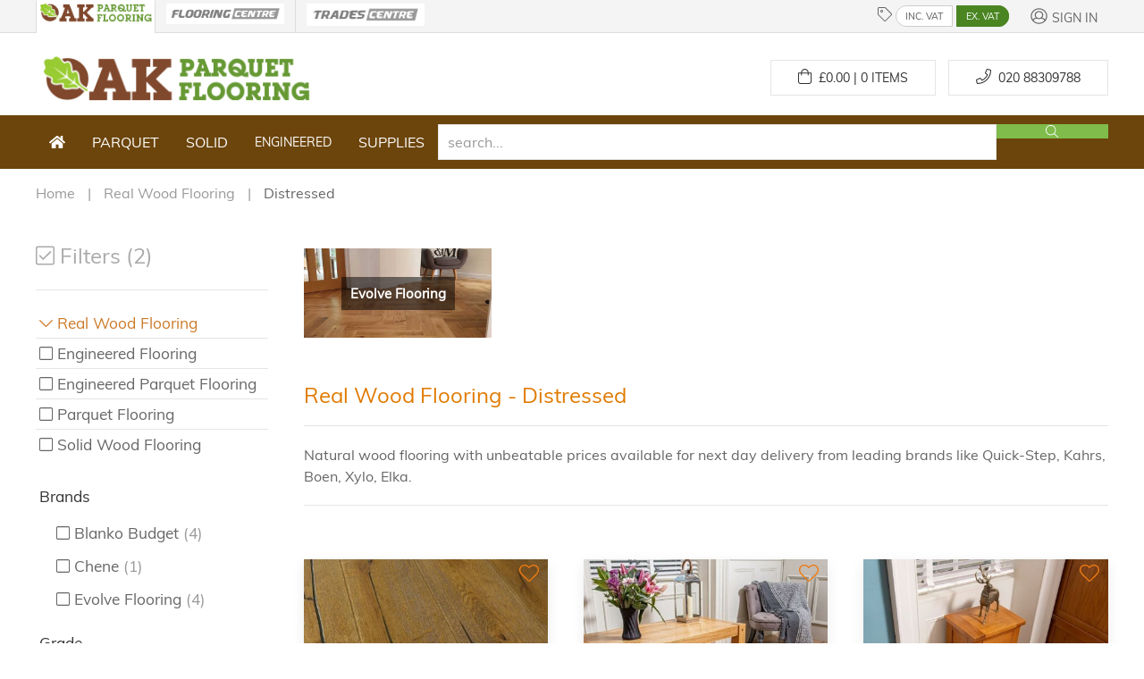

--- FILE ---
content_type: text/html; charset=UTF-8
request_url: https://www.oakparquetflooring.co.uk/browse/real_wood_flooring/1/product_type-brand-distressed/index.html
body_size: 12505
content:
<script>console.log("This is bot");</script><!doctype html>
<html lang="en-gb">
<head>
    <meta charset="utf-8">

    <!-- Preconnect to external domains for faster loading -->
    <link rel="preconnect" href="https://cdn.realpeoplemedia.co.uk" crossorigin>
    <link rel="preconnect" href="https://www.google.com" crossorigin>
    <link rel="preconnect" href="https://www.gstatic.com" crossorigin>
    <link rel="dns-prefetch" href="https://cdn.realpeoplemedia.co.uk">
    <link rel="dns-prefetch" href="https://www.google.com">
    <link rel="dns-prefetch" href="https://www.googletagmanager.com">

    <link rel="preload" href="/assets/fonts/font_muli_latin.woff2" as="font" type="font/woff2" crossorigin>
    <link rel="preload" href="/assets/css/styles.css" as="style">
    <link rel="preload" href="/assets/gfx/home/logo2.jpg" as="image">
        <!-- GDPR Cookie banner - deferred as it's not needed for initial render -->
    <link rel="stylesheet" href="https://cdn.realpeoplemedia.co.uk/styles.css" media="print" onload="this.media='all'">
    <noscript><link rel="stylesheet" href="https://cdn.realpeoplemedia.co.uk/styles.css"></noscript>
    <script defer src="https://cdn.realpeoplemedia.co.uk/index.js"></script>

    <script>
       
        document.addEventListener('DOMContentLoaded', function() {
        gdprCookie.init({
            "ga_id": "G-DCR78XZ2V0",
            /*"paq_id": 4,*/
            "site_type": "shop",
            "domainName": "oakparquetflooring.co.uk",  
            "placeholders": {
                "{{DOMAIN_NAME}}": "oakparquetflooring.co.uk"
            },
            "privacy_policy_url": "/customer-help/privacy-and-security-policy.html",
                        "updateItems": function(settings) {
                settings.overlay = false;
                return settings;
            }
        });
        });
    </script>
    <!--old google analytics-->
<!--    <script async src="https://www.googletagmanager.com/gtag/js?id=UA-26182703-3"></script>
    <script async>
        "use strict";
        if(navigator.userAgent.indexOf("Speed Insights") === -1) {
            (function(i,s,o,g,r,a,m){i['GoogleAnalyticsObject']=r;i[r]=i[r]||function(){
                (i[r].q=i[r].q||[]).push(arguments)},i[r].l=1*new Date();a=s.createElement(o),
                m=s.getElementsByTagName(o)[0];a.async=1;a.src=g;m.parentNode.insertBefore(a,m)
            })(window,document,'script','https://www.google-analytics.com/analytics.js','ga');
            ga("create", "UA-26182703-3", "auto");
            ga('set', 'anonymizeIp', true);
            ga("send", "pageview");
        }

        window.dataLayer = window.dataLayer || [];
        function gtag(){dataLayer.push(arguments);}
        gtag('js', new Date());

        gtag('config', 'UA-26182703-3');

        var _paq = _paq || [];
        _paq.push(['trackPageView']);
        _paq.push(['enableLinkTracking']);
        (function() {
            var u="//stats.netswitch.co.uk/";
            _paq.push(['setTrackerUrl', u+'piwik.php']);
            _paq.push(['setSiteId', '4']);
            var d=document, g=d.createElement('script'), s=d.getElementsByTagName('script')[0];
            g.async=true; g.defer=true; g.src=u+'piwik.js'; s.parentNode.insertBefore(g,s);
        })();
    </script>-->
    <meta name="referrer" content="origin-when-crossorigin" id="meta_referrer">
    <meta name="viewport" content="width=device-width,minimum-scale=1,initial-scale=1">
    <meta name="theme-color" content="#6C450C">
    <meta name="format-detection" content="telephone=no">

    <title>Distressed Real Wood Flooring | Oak Parquet Flooring</title>

    <link rel="search" type="application/opensearchdescription+xml" href="https://www.oakparquetflooring.co.uk/opensearch.xml" title="Oak Parquet Flooring Search">
    <meta name="robots" content="index, follow"/>
    <meta name="description" content="Variety of Real Wood, Solid Wood, Parquet and Engineered Flooring - distressed ">
    <meta name="keywords" content="Oak Parquet Flooring, Solid Oak Flooring, Parquet Flooring Blocks, Unfinished Solid Oak Flooring, Unfinished Engineered Flooring, Supplier, Stockist, In Stock, Prime, Rustic, Natural, Mix, Grade">
    <meta name="application-name" content="Oak Parquet Flooring">
    <meta name="author" content="Oak Parquet Flooring">
    <meta name="geo.region" content="GB-LND">
    <meta name="geo.placename" content="London">
    <meta name="geo.position" content="51.569497;-0.236658">
    <meta name="ICBM" content="51.569497, -0.236658">

    <meta name="twitter:site" content="@flooring_centre">
    <meta name="twitter:creator" content="@flooring_centre">
    <meta name="twitter:description" content="Variety of Real Wood, Solid Wood, Parquet and Engineered Flooring - distressed ">
    <meta name="twitter:title" content="Distressed Real Wood Flooring | Oak Parquet Flooring">
    <meta name="twitter:card" content="summary_large_image">
    <meta name="twitter:image" content="https://www.oakparquetflooring.co.uk/assets/gfx/home/parquet.jpg">
    <meta name="twitter:image:alt" content="Distressed Real Wood Flooring | Oak Parquet Flooring">

    <meta property="og:description" content="Variety of Real Wood, Solid Wood, Parquet and Engineered Flooring - distressed ">
    <meta property="og:title" content="Distressed Real Wood Flooring | Oak Parquet Flooring">
    <meta property="og:site_name" content="Oak Parquet Flooring Ltd">
    <meta property="og:url" content="https://www.oakparquetflooring.co.uk//browse/real_wood_flooring/1/product_type-brand-distressed/index.html">
    <meta property="og:image" content="https://www.oakparquetflooring.co.uk/assets/gfx/home/parquet.jpg">
    <meta property="og:type" content="place">
    <meta property="og:locale" content="en_GB">

    <link rel="canonical" href='https://www.oakparquetflooring.co.uk/browse/real_wood_flooring/1/product_type-brand-distressed-distressed/index.html'>
    <link href="/favicon.ico" rel="shortcut icon" type="image/x-icon">
    <link rel="apple-touch-icon" href="/assets/gfx/home/logo2.jpg"/>
    <meta name="google-site-verification" content="YLWuk33LZA4rGLRJMzgb6WYsBhpZ5szM5dyryOWBRmg" />
    <meta name="google-site-verification" content="7gStu1_3DVuBbFQNjVMyp3ZnqA0xMRHqcB3a75saWOY" />
    <!-- <meta name="p:domain_verify" content="e3587021c6dee981bbc0931fbcbf32e0"/> -->
    <meta name="p:domain_verify" content="f759b3fdd16ef820ad575753ff910652"/>
    <link rel="stylesheet" href="/assets/css/uikit.min.css?t=1670492495">

    <!-- UIkit JS must load synchronously - required for grid/dropdown layout -->
    <script charset="utf-8" src="/assets/js/uikit.min.js?t=1670492495"></script>

    <!-- Deferred: Non-critical scripts -->
    <script defer charset="utf-8" src="/assets/js/fontawesome.min.js?t=1670492495"></script>
    <script defer charset="utf-8" src="/assets/js/fa-icos.min.js?t=1670492495"></script>
    <script defer charset="utf-8" src="/assets/js/app.js?t=1760444688"></script>

    </head>
<body>
<link rel="stylesheet" href="/assets/css/styles.css">

<form id="frm" name="frm" method="post" action="#" class="uk-form">
    <header class="uk-grid uk-grid-collapse">
        <div class="uk-width-expand uk-visible@l" style="background-color: #f4f4f4; border-bottom: 1px solid #DDDDDD;"></div>
        <div class="uk-container sticky-nav-height" style="width: 1200px; background-color: #f4f4f4; padding: 0px">
            <div uk-grid class="uk-grid-collapse uk-margin-remove sticky-nav">
                <div uk-grid class="uk-width-auto uk-visible@m web-group-active uk-padding-remove" style="margin: 0">
                    <a href="#" class="uk-link-reset" style="padding: 0;">
                        <img width="132" height="64" src="/assets/gfx/home/opf_logo_link.png" alt="oak parquet flooring website" title="oak parquet flooring website">
                    </a>
                </div>

                <div class="uk-width-auto uk-visible@m web-group" style="    border-right: 1px solid #ddd;">
                    <a href="https://www.flooringsuppliescentre.co.uk/" class="uk-link-reset uk-border-right">
                        <img width="132" height="64" src="/assets/gfx/home/fc_logo_small_bw.png" alt="flooring supplies centre website" title="flooring supplies centre webiste">
                    </a>
                </div>
                <div class="uk-width-auto uk-visible@m web-group uk-border-left">
                    <a href="https://www.tradescentre.co.uk/" class="uk-link-reset">
                        <img width="132" height="64" src="/assets/gfx/home/tc_logo_small_bw.png" alt="trades centre website" title="trades centre website">
                    </a>
                </div>

                <div class="uk-width-expand web-group uk-text-center uk-text-right@m">
                    <div class="uk-display-inline-block uk-hidden@m uk-float-left">
                        <a class="uk-link-reset" role="button" uk-toggle="target: #offcanvas-slide" aria-label="Open navigation menu"><span class="uk-margin-small-right fal fa-bars" aria-hidden="true"></span></a>
                    </div>

                        <span class="fal fa-tag"></span>
                        <a href="javascript:;" onclick="toggleVatPrices(1)" class="vat vat-left vat-on" id="vat_inc">INC. VAT</a>
                        <a href="javascript:;" onclick="toggleVatPrices(0)" class="vat vat-right vat-off" id="vat_ex">EX. VAT</a>

                    <div class="uk-display-inline-block sticky-nav-float-right">
                                                    <a href="/my_account/login.html" class="uk-button uk-button-link fc-gre-d uk-link-reset fs-14 uk-margin-left"><span class="fal fa-user-circle"></span> <span class="uk-text-small">Sign In</span></a>
                                            </div>
                </div>
            </div>
        </div>
        <div class="uk-width-expand uk-visible@l" style="background-color: #f4f4f4; border-bottom: 1px solid #DDDDDD;">&nbsp;</div>
        <div class="uk-width-1-1 uk-margin-top">
            <div class="uk-container">
                <div uk-grid class="uk-margin-small-bottom">
                    <div class="uk-width-1-1@s uk-width-1-2@m uk-text-center uk-text-left@m">
                        <a href="/"><img width="314" height="61" title="Oak Parquet Flooring" alt="Oak Parquet Flooring" src="/assets/gfx/home/logo2.jpg"></a><br>
                    </div>
                    <div class="uk-width-1-1@s uk-width-1-2@m uk-text-center uk-text-right@m uk-margin-small-bottom uk-margin-remove-top">
                                                                            <a href="/wishlist/1/index.html" id="bookmarks" class="user-bookmarks uk-hidden"><span class="fal fa-heart fs-22"></span> <span class="uk-badge uk-badge-warning fs-6">0</span></a>
                                                <a href="/cart/index.html" id="cart_ex_vat" class="ex_vat  uk-button uk-margin-small-top uk-button-default uk-margin-small-right "><span class="fal fa-shopping-bag fs-13"></span>&nbsp;&nbsp;£<span id="total_cart_ex">0.00 | 0</span> Items</a>
                        <a href="/cart/index.html" id="cart_inc_vat" class="inc_vat uk-hidden uk-margin-small-top uk-button uk-button-default uk-margin-small-right "><span class="fal fa-shopping-bag fs-13"></span>&nbsp;£<span id="total_cart_inc">0.00 | 0</span> Items</a>
                        <a href="tel:02088309788" class="uk-button uk-button-default uk-margin-small-top" aria-label="Call us at 020 88309788"><span class="fal fa-phone fs-13" aria-hidden="true"></span>&nbsp;&nbsp;<span class="uk-visible@m">020 88309788</span></a>
                    </div>
                </div>
            </div>
        </div>
         

<!-- <div class="uk-width-1-1" style="
	padding: 15px 0;
	background: linear-gradient(-45deg, #ee7752, #e73c7e, #23a6d5, #23d5ab);
    background-size: 400% 400%;
    animation: gradient 15s ease infinite; border-bottom: 1px solid #fff; border-top: 1px solid #fff;">
	<style>
		@keyframes gradient {
			0% {
				background-position: 0% 50%;
			}
			50% {
				background-position: 100% 50%;
			}
			100% {
				background-position: 0% 50%;
			}
		}
	</style>
     <div class="uk-container">
         <div class="">
            <div style="width: 100%; text-align: center;"><p class="uk-text-white" style="color:white; margin:0;">We are experiencing some technical issues with our phone lines. If you’re unable to speak with us please use our emails to get in touch.</p></div>
         </div>
     </div>
</div> -->
<div class="uk-width-1-1" style="background-color: #6C450C;">
    <div class="uk-container">
        <nav id="menu" class="uk-navbar-container" uk-navbar>
            <div class="uk-navbar-left">
                <ul class="uk-navbar-nav">

                    <li class="uk-hidden@m" style="padding: 20px 0;">&nbsp;</li>
                    <li class="uk-visible@m"><a href="/"><span class="fal fa-home-solid fs-12"></span></a></li>
                    <li class="uk-visible@m ">
                        <a style="font-size:1rem" href="/search/1/herringbone/index.html">Parquet</a>
                        <div class="uk-navbar-dropdown uk-navbar-dropdown-width-3 uk-margin-remove-top box-window">
                            <div class="uk-navbar-dropdown-grid uk-child-width-1-3" uk-grid>
                                <div>
                                    <ul class="uk-nav uk-navbar-dropdown-nav">
                                        <li class="uk-nav-header">TYPE</li>
                                        <li><a title="Engineered flooring" href="/browse/real_wood_flooring/1/engineered_parquet_flooring/index.html">Engineered</a></li>
                                        <li><a title="Solid wood flooring" href="/browse/real_wood_flooring/1/parquet_flooring/index.html">Solid</a></li>
                                        <li class="uk-nav-divider"></li>
                                        <li class="uk-nav-header">Wood Type</li>
                                                                                    <li>
                                                <a title="Oak" href="/browse/real_wood_flooring/1/parquet_flooring-brand-oak/index.html">Oak</a>
                                            </li>
                                                                                                                            <li class="uk-nav-divider"></li>   
                                            <li class="uk-nav-header">Pattern</li>
                                                                                            <li>
                                                    <a title="Herringbone" href="/browse/real_wood_flooring/1/engineered_flooring-brand-herringbone/index.html">Herringbone</a>
                                                </li>
                                                                                                                        </ul>
                                </div>
                                <div>
                                    <ul class="uk-nav uk-navbar-dropdown-nav">
<!--                                        <li class="uk-nav-header">Colour</li>
                                                                                    <li>
                                                <a title="Herringbone" href="/browse/real_wood_flooring/1/parquet_flooring-brand-herringbone/index.html">Herringbone</a>
                                            </li>
                                                                                <li class="uk-nav-divider"></li>-->
                                        <li class="uk-nav-header">Grade</li>
                                                                                    <li>
                                                <a title="Prime" href="/browse/real_wood_flooring/1/parquet_flooring-brand-prime/index.html">Prime</a>
                                            </li>
                                                                                    <li>
                                                <a title="Rustic" href="/browse/real_wood_flooring/1/parquet_flooring-brand-rustic/index.html">Rustic</a>
                                            </li>
                                                                            </ul>
                                </div>
																<div>
                                    <ul class="uk-nav uk-navbar-dropdown-nav">
                                        <li class="uk-nav-header">Price Range</li>
                                        											                                        											                                        											                                            <li>
                                                <a href="/browse/real_wood_flooring/1/parquet_flooring/20.00~29.99/index.html">20.00~29.99</a>
                                            </li>
											                                        											                                            <li>
                                                <a href="/browse/real_wood_flooring/1/parquet_flooring/30.00~39.99/index.html">30.00~39.99</a>
                                            </li>
											                                        											                                            <li>
                                                <a href="/browse/real_wood_flooring/1/parquet_flooring/40.00~49.99/index.html">40.00~49.99</a>
                                            </li>
											                                        											                                            <li>
                                                <a href="/browse/real_wood_flooring/1/parquet_flooring/50.00~59.99/index.html">50.00~59.99</a>
                                            </li>
											                                                                            </ul>
                                </div>
								                            </div>
                        </div>
                    </li>
                    <li class="uk-visible@m ">
                        <a style="font-size:1rem" href="/browse/real_wood_flooring/1/solid_wood_flooring/index.html">Solid</a>
                        <div class="uk-navbar-dropdown uk-navbar-dropdown-width-3 uk-margin-remove-top box-window">
                            <div class="uk-navbar-dropdown-grid uk-child-width-1-3" uk-grid>
                                <div>
                                    <ul class="uk-nav uk-navbar-dropdown-nav">
                                        <li class="uk-nav-header">Wood Type</li>
                                                                                    <li>
                                                <a title="Ash" href="/browse/real_wood_flooring/1/solid_wood_flooring-brand-ash/index.html">Ash</a>
                                            </li>
                                                                                    <li>
                                                <a title="Beech" href="/browse/real_wood_flooring/1/solid_wood_flooring-brand-beech/index.html">Beech</a>
                                            </li>
                                                                                    <li>
                                                <a title="Maple" href="/browse/real_wood_flooring/1/solid_wood_flooring-brand-maple/index.html">Maple</a>
                                            </li>
                                                                                    <li>
                                                <a title="Oak" href="/browse/real_wood_flooring/1/solid_wood_flooring-brand-oak/index.html">Oak</a>
                                            </li>
                                                                            </ul>
                                </div>
                                <div>
                                    <ul class="uk-nav uk-navbar-dropdown-nav">
                                        <li class="uk-nav-header">Colour</li>
                                                                                    <li>
                                                <a title="Beige" href="/browse/real_wood_flooring/1/solid_wood_flooring-brand-beige/index.html">Beige</a>
                                            </li>
                                                                                    <li>
                                                <a title="Black" href="/browse/real_wood_flooring/1/solid_wood_flooring-brand-black/index.html">Black</a>
                                            </li>
                                                                                    <li>
                                                <a title="Brown" href="/browse/real_wood_flooring/1/solid_wood_flooring-brand-brown/index.html">Brown</a>
                                            </li>
                                                                                <li class="uk-nav-divider"></li>
                                        <li class="uk-nav-header">Sealant Finish</li>
                                                                                    <li>
                                                <a title="Lacquered" href="/browse/real_wood_flooring/1/solid_wood_flooring-brand-lacquered/index.html">Lacquered</a>
                                            </li>
                                                                                    <li>
                                                <a title="Matt Lacquered" href="/browse/real_wood_flooring/1/solid_wood_flooring-brand-matt_lacquered/index.html">Matt Lacquered</a>
                                            </li>
                                                                                    <li>
                                                <a title="Oiled" href="/browse/real_wood_flooring/1/solid_wood_flooring-brand-oiled/index.html">Oiled</a>
                                            </li>
                                                                                    <li>
                                                <a title="Unfinished" href="/browse/real_wood_flooring/1/solid_wood_flooring-brand-unfinished/index.html">Unfinished</a>
                                            </li>
                                                                            </ul>
                                </div>
                                <div>
                                    <ul class="uk-nav uk-navbar-dropdown-nav">
                                        <li class="uk-nav-header">Brands</li>
                                                                                    <li>
                                                <a title="Tradition Flooring" href="/browse/real_wood_flooring/1/solid_wood_flooring-tradition_flooring/index.html">Tradition Flooring</a>
                                            </li>
                                                                                    <li>
                                                <a title="Junckers" href="/browse/real_wood_flooring/1/solid_wood_flooring-junckers/index.html">Junckers</a>
                                            </li>
                                                                                    <li>
                                                <a title="Tradition Classics" href="/browse/real_wood_flooring/1/solid_wood_flooring-tradition_classics/index.html">Tradition Classics</a>
                                            </li>
                                                                            </ul>
                                </div>
                            </div>
                        </div>
                    </li>
                    <li class="uk-visible@m ">
                        <a href="/browse/real_wood_flooring/1/engineered_flooring/index.html">Engineered</a>
                        <div class="uk-navbar-dropdown uk-navbar-dropdown-width-3 uk-margin-remove-top box-window">
                            <div class="uk-navbar-dropdown-grid uk-child-width-1-3" uk-grid>

                                <ul class="uk-nav uk-navbar-dropdown-nav">
                                    <li class="uk-nav-header">Wood Type</li>
                                                                            <li>
                                            <a title="Maple" href="/browse/real_wood_flooring/1/engineered_flooring-brand-maple/index.html">Maple</a>
                                        </li>
                                                                            <li>
                                            <a title="Oak" href="/browse/real_wood_flooring/1/engineered_flooring-brand-oak/index.html">Oak</a>
                                        </li>
                                                                            <li>
                                            <a title="Walnut" href="/browse/real_wood_flooring/1/engineered_flooring-brand-walnut/index.html">Walnut</a>
                                        </li>
                                                                                                        </ul>

                                <ul class="uk-nav uk-navbar-dropdown-nav">
                                    <li class="uk-nav-header">Colour</li>
                                                                            <li>
                                            <a title="Beige" href="/browse/real_wood_flooring/1/engineered_flooring-brand-beige/index.html">Beige</a>
                                        </li>
                                                                            <li>
                                            <a title="Black" href="/browse/real_wood_flooring/1/engineered_flooring-brand-black/index.html">Black</a>
                                        </li>
                                                                            <li>
                                            <a title="Brown" href="/browse/real_wood_flooring/1/engineered_flooring-brand-brown/index.html">Brown</a>
                                        </li>
                                                                            <li>
                                            <a title="Dark Brown" href="/browse/real_wood_flooring/1/engineered_flooring-brand-dark_brown/index.html">Dark Brown</a>
                                        </li>
                                                                            <li>
                                            <a title="Dark Grey" href="/browse/real_wood_flooring/1/engineered_flooring-brand-dark_grey/index.html">Dark Grey</a>
                                        </li>
                                                                            <li>
                                            <a title="Light Grey" href="/browse/real_wood_flooring/1/engineered_flooring-brand-light_grey/index.html">Light Grey</a>
                                        </li>
                                                                            <li>
                                            <a title="Natural" href="/browse/real_wood_flooring/1/engineered_flooring-brand-natural/index.html">Natural</a>
                                        </li>
                                                                            <li>
                                            <a title="White" href="/browse/real_wood_flooring/1/engineered_flooring-brand-white/index.html">White</a>
                                        </li>
                                                                            <li>
                                            <a title="Whitewashed" href="/browse/real_wood_flooring/1/engineered_flooring-brand-whitewashed/index.html">Whitewashed</a>
                                        </li>
                                                                        <li class="uk-nav-divider"></li>
                                    <li class="uk-nav-header">Sealant Finish</li>
                                                                            <li>
                                            <a title="Invisible Finish" href="/browse/real_wood_flooring/1/engineered_flooring-brand-invisible_finish/index.html">Invisible Finish</a>
                                        </li>
                                                                            <li>
                                            <a title="Lacquered" href="/browse/real_wood_flooring/1/engineered_flooring-brand-lacquered/index.html">Lacquered</a>
                                        </li>
                                                                            <li>
                                            <a title="Matt Lacquered" href="/browse/real_wood_flooring/1/engineered_flooring-brand-matt_lacquered/index.html">Matt Lacquered</a>
                                        </li>
                                                                            <li>
                                            <a title="Oiled" href="/browse/real_wood_flooring/1/engineered_flooring-brand-oiled/index.html">Oiled</a>
                                        </li>
                                                                            <li>
                                            <a title="Unfinished" href="/browse/real_wood_flooring/1/engineered_flooring-brand-unfinished/index.html">Unfinished</a>
                                        </li>
                                                                    </ul>

                                <ul class="uk-nav uk-navbar-dropdown-nav">
                                    <li class="uk-nav-header">Brands</li>
                                                                            <li>
                                            <a title="Tradition Flooring" href="/browse/real_wood_flooring/1/engineered_flooring-tradition_flooring/index.html">Tradition Flooring</a>
                                        </li>
                                                                            <li>
                                            <a title="Boen Flooring" href="/browse/real_wood_flooring/1/engineered_flooring-boen_flooring/index.html">Boen Flooring</a>
                                        </li>
                                                                            <li>
                                            <a title="Kahrs Flooring" href="/browse/real_wood_flooring/1/engineered_flooring-kahrs_flooring/index.html">Kahrs Flooring</a>
                                        </li>
                                                                            <li>
                                            <a title="Xylo Flooring" href="/browse/real_wood_flooring/1/engineered_flooring-xylo_flooring/index.html">Xylo Flooring</a>
                                        </li>
                                                                            <li>
                                            <a title="QuickStep Parquet" href="/browse/real_wood_flooring/1/engineered_flooring-quickstep_parquet/index.html">QuickStep Parquet</a>
                                        </li>
                                                                            <li>
                                            <a title="Elka Flooring" href="/browse/real_wood_flooring/1/engineered_flooring-elka_flooring/index.html">Elka Flooring</a>
                                        </li>
                                                                            <li>
                                            <a title="Chene " href="/browse/real_wood_flooring/1/engineered_flooring-chene_/index.html">Chene </a>
                                        </li>
                                                                            <li>
                                            <a title="Tradition Classics" href="/browse/real_wood_flooring/1/engineered_flooring-tradition_classics/index.html">Tradition Classics</a>
                                        </li>
                                                                            <li>
                                            <a title="Blanko Budget" href="/browse/real_wood_flooring/1/engineered_flooring-blanko_budget/index.html">Blanko Budget</a>
                                        </li>
                                                                            <li>
                                            <a title="Evolve Flooring" href="/browse/real_wood_flooring/1/engineered_flooring-evolve_flooring/index.html">Evolve Flooring</a>
                                        </li>
                                    																			<li class="uk-nav-header">Price Range</li>
																																																																										<li>
												<a href="/browse/real_wood_flooring/1/engineered_flooring/20.00~29.99/index.html">20.00~29.99</a>
											</li>
																																											<li>
												<a href="/browse/real_wood_flooring/1/engineered_flooring/30.00~39.99/index.html">30.00~39.99</a>
											</li>
																																											<li>
												<a href="/browse/real_wood_flooring/1/engineered_flooring/40.00~49.99/index.html">40.00~49.99</a>
											</li>
																																											<li>
												<a href="/browse/real_wood_flooring/1/engineered_flooring/50.00~59.99/index.html">50.00~59.99</a>
											</li>
																																											<li>
												<a href="/browse/real_wood_flooring/1/engineered_flooring/60.00~69.99/index.html">60.00~69.99</a>
											</li>
																																											<li>
												<a href="/browse/real_wood_flooring/1/engineered_flooring/70.00~79.99/index.html">70.00~79.99</a>
											</li>
																																											<li>
												<a href="/browse/real_wood_flooring/1/engineered_flooring/80.00~89.99/index.html">80.00~89.99</a>
											</li>
																																											<li>
												<a href="/browse/real_wood_flooring/1/engineered_flooring/90.00~99.99/index.html">90.00~99.99</a>
											</li>
																																											<li>
												<a href="/browse/real_wood_flooring/1/engineered_flooring/100.00~149.99/index.html">100.00~149.99</a>
											</li>
																														                                </ul>

                            </div>
                        </div>
                    </li>
                    <li class="uk-visible@m">
                        <a style="font-size:1rem" href="/supplies_blocks/index.html">Supplies</a>
                        <div class="uk-navbar-dropdown uk-navbar-dropdown-width-3 uk-margin-remove-top box-window">
                            <div class="uk-navbar-dropdown-grid uk-child-width-1-3" uk-grid>
                                <div>
                                    <ul class="uk-nav uk-navbar-dropdown-nav">
                                        <li><a class="uk-nav-header" href="/browse/floor_finishing_products/1/index.html">Finishes</a></li>
                                                                                    <li>
                                                <a title="Floor Lacquers" href="/browse/floor_finishing_products/1/floor_lacquers/index.html">Floor Lacquers</a>
                                            </li>
                                                                                    <li>
                                                <a title="Cleaners & Polishers" href="/browse/floor_finishing_products/1/cleaners_and_polishers/index.html">Cleaners & Polishers</a>
                                            </li>
                                                                                    <li>
                                                <a title="Coloured Silicones & Mastics" href="/browse/floor_finishing_products/1/coloured_silicones_and_mastics/index.html">Coloured Silicones & Mastics</a>
                                            </li>
                                                                                    <li>
                                                <a title="Abrasives" href="/browse/floor_finishing_products/1/abrasives/index.html">Abrasives</a>
                                            </li>
                                                                                    <li>
                                                <a title="Wood Dyes & Stains" href="/browse/floor_finishing_products/1/wood_dyes_and_stains/index.html">Wood Dyes & Stains</a>
                                            </li>
                                                                                    <li>
                                                <a title="Hardwax & Oil" href="/browse/floor_finishing_products/1/hardwax_and_oil/index.html">Hardwax & Oil</a>
                                            </li>
                                                                                    <li>
                                                <a title="Primers & Treatments" href="/browse/floor_finishing_products/1/primers_and_treatments/index.html">Primers & Treatments</a>
                                            </li>
                                                                                    <li>
                                                <a title="Damp Proofing & Levelling" href="/browse/floor_finishing_products/1/damp_proofing_and_levelling/index.html">Damp Proofing & Levelling</a>
                                            </li>
                                                                                    <li>
                                                <a title="Floor & Wood Fillers" href="/browse/floor_finishing_products/1/floor_and_wood_fillers/index.html">Floor & Wood Fillers</a>
                                            </li>
                                                                            </ul>
                                </div>
                                <div>
                                    <ul class="uk-nav uk-navbar-dropdown-nav">
                                        <li><a class="uk-nav-header" href="/browse/floor_fitting_products/1/index.html">Fitting</a></li>
                                                                                    <li>
                                                <a title="Underlay & Insulation" href="/browse/floor_fitting_products/1/underlay_and_insulation/index.html">Underlay & Insulation</a>
                                            </li>
                                                                                    <li>
                                                <a title="Adhesives" href="/browse/floor_fitting_products/1/adhesives/index.html">Adhesives</a>
                                            </li>
                                                                                    <li>
                                                <a title="Primers & Treatments" href="/browse/floor_fitting_products/1/primers_and_treatments/index.html">Primers & Treatments</a>
                                            </li>
                                                                                    <li>
                                                <a title="Damp Proofing & Levelling" href="/browse/floor_fitting_products/1/damp_proofing_and_levelling/index.html">Damp Proofing & Levelling</a>
                                            </li>
                                                                            </ul>
                                </div>
                                <div>
                                    <ul class="uk-nav uk-navbar-dropdown-nav">
                                        <li><a class="uk-nav-header" href="/browse/flooring_accessories/1/index.html">Accessories</a></li>
                                                                                    <li>
                                                <a title="Thresholds & Edgings" href="/browse/flooring_accessories/1/thresholds_and_edgings/index.html">Thresholds & Edgings</a>
                                            </li>
                                                                                    <li>
                                                <a title="Skirting Boards" href="/browse/flooring_accessories/1/skirting_boards/index.html">Skirting Boards</a>
                                            </li>
                                                                                    <li>
                                                <a title="Scotia & Quadrant Beading" href="/browse/flooring_accessories/1/scotia_and_quadrant_beading/index.html">Scotia & Quadrant Beading</a>
                                            </li>
                                                                            </ul>
                                </div>
                            </div>
                        </div>
                    </li>
                </ul>
            </div>
            <div class="uk-navbar-right uk-width-1-1">
                <ul class="uk-navbar-nav uk-width-1-1">
                    <li class="uk-width-1-1">
                        <div class="uk-inline uk-width-1-1 uk-text-right">


                            <div uk-grid class="uk-grid-collapse uk-grid">
                                <div class="uk-width-5-6">
                                        <input aria-label="search" id="search" role="search" value="" autocomplete="off" type="search" onkeydown="return onEnter(event, submitSearchForm);" class="uk-input uk-width-1-10" placeholder="search...">
                                </div>
                                <div class="uk-width-1-6">
                                    <button type="button" style="padding: 1px;" onclick="submitSearchForm()" class="uk-button uk-button-success search_btn uk-width-1-1" aria-label="Search products"><span class="fal fa-search" aria-hidden="true"></span>
                                    </button>
                                </div>
                            </div>


                            <div class="uk-width-1-1">
                                <div style="display: none; padding: 0;" class="results_dd uk-dropdown uk-width-1-1">
                                    <ul id="results" class="uk-nav uk-nav-autocomplete uk-width-1-1"></ul>
                                </div>
                            </div>
                        </div>
                    </li>
                </ul>
            </div>


        </nav>
    </div>
</div>
    </header>
<div class="uk-container">
            <ul class="uk-breadcrumb" itemscope itemtype="http://schema.org/BreadcrumbList" id="breadcrumbs" style="margin-top: 15px; margin-bottom: 15px;">
            <li itemprop="itemListElement" itemscope itemtype="http://schema.org/ListItem">
                <a itemprop="item" href="/" class="uk-button-text">
                    <span itemprop="name">Home</span>
                </a>
				<meta itemprop="position" content="1" />
				            </li>
                            <li itemprop="itemListElement" itemscope itemtype="http://schema.org/ListItem">
                    <a itemprop="item" href="/browse/real_wood_flooring/1/index.html" class="uk-button-text">
                        <span itemprop="name">Real Wood Flooring</span>
                    </a>
									<meta itemprop="position" content="2" />
                </li>
                            <li itemprop="itemListElement" itemscope itemtype="http://schema.org/ListItem">
                    <a itemprop="item" href="/browse/real_wood_flooring/1/product_type-brand-distressed-distressed/index.html" class="uk-button-text">
                        <span itemprop="name">Distressed </span>
                    </a>
										<meta itemprop="position" content="3" />
                </li>
                                </ul>
    
    <div uk-grid class="uk-grid uk-margin-medium-top">
        <div class="uk-width-1-1 uk-hidden@m">
    <div uk-grid class="uk-grid-collapse">
        <div class="uk-width-1-2">
            <a class="uk-button uk-button-default" onclick="toggleFilters()"><i class="fal fa-check-square"></i> Filters (2)</a>
        </div>
    </div>
</div>

<div id="filters_holder" class="uk-width-medium uk-visible@m">
    <div id="filters">

        <div id="filters_body">
            <div class="uk-width-1-1 uk-text-right uk-hidden@m uk-margin-bottom">
                <button type="button" class="uk-button uk-button-default" onclick="toggleFilters()"><i class="fal fa-times"></i></button>
            </div>

            <div class="uk-width-1-1 uk-margin-bottom">
                <div class="fs-18 fc-gre-m"><i class="fal fa-check-square"></i> Filters (2)</div>
                <hr>
            </div>

                            <ul class="uk-list uk-list-divider fs-13">
                    <li class="fc-ora-m fs-13"><span class="fal fa-chevron-down"></span> Real Wood Flooring</li>
                                            <li class="fs-13">
                            <a class="uk-link-reset" title="Engineered Flooring" href="/browse/real_wood_flooring/1/engineered_flooring/index.html">
                                <span class="fal fa-square "></span> <span class="">Engineered Flooring</span>
                            </a>
                        </li>
                                            <li class="fs-13">
                            <a class="uk-link-reset" title="Engineered Parquet Flooring" href="/browse/real_wood_flooring/1/engineered_parquet_flooring/index.html">
                                <span class="fal fa-square "></span> <span class="">Engineered Parquet Flooring</span>
                            </a>
                        </li>
                                            <li class="fs-13">
                            <a class="uk-link-reset" title="Parquet Flooring" href="/browse/real_wood_flooring/1/parquet_flooring/index.html">
                                <span class="fal fa-square "></span> <span class="">Parquet Flooring</span>
                            </a>
                        </li>
                                            <li class="fs-13">
                            <a class="uk-link-reset" title="Solid Wood Flooring" href="/browse/real_wood_flooring/1/solid_wood_flooring/index.html">
                                <span class="fal fa-square "></span> <span class="">Solid Wood Flooring</span>
                            </a>
                        </li>
                                    </ul>
                        <ul class="uk-nav-default uk-nav-parent-icon fs-13 uk-margin-large-bottom" uk-nav="multiple: true">
                                    <li class="uk-open uk-active"><a>Brands</a>
                        <ul class="uk-nav-sub">
                                                            <li>
                                    <a data-filter-type="brand" class="uk-link-reset " title="Blanko Budget" href="/browse/real_wood_flooring/1/product_type-blanko_budget-distressed-distressed/index.html">
                                        <span class="fal fa-square "></span>
                                        <span class="">Blanko Budget</span> <span class="uk-text-muted">(4)</span>
                                    </a>
                                </li>
                                                            <li>
                                    <a data-filter-type="brand" class="uk-link-reset " title="Chene " href="/browse/real_wood_flooring/1/product_type-chene_-distressed-distressed/index.html">
                                        <span class="fal fa-square "></span>
                                        <span class="">Chene </span> <span class="uk-text-muted">(1)</span>
                                    </a>
                                </li>
                                                            <li>
                                    <a data-filter-type="brand" class="uk-link-reset " title="Evolve Flooring" href="/browse/real_wood_flooring/1/product_type-evolve_flooring-distressed-distressed/index.html">
                                        <span class="fal fa-square "></span>
                                        <span class="">Evolve Flooring</span> <span class="uk-text-muted">(4)</span>
                                    </a>
                                </li>
                                                    </ul>
                    </li>
                                        <li class="uk-open uk-active"><a>Grade</a>
                            <ul class="uk-nav-sub fs-13">
                                                                    <li >
                                        <a  class="uk-link-reset" rel='nofollow' href="/browse/real_wood_flooring/1/product_type-brand/index.html">
                                            <span class="fal fa-check-square fc-ora-m"></span>
                                            <span class="fc-ora-m">Distressed</span> <span class="uk-text-muted filter-products-count" data-value="Distressed"></span>
                                        </a>
                                    </li>
                                                                </ul>
                        </li>
                                                <li class="uk-parent"><a>Width</a>
                            <ul class="uk-nav-sub fs-13">
                                                                    <li >
                                        <a  class="uk-link-reset" rel='nofollow' href="/browse/real_wood_flooring/1/product_type-brand-distressed-distressed-150_mm/index.html">
                                            <span class="fal fa-square "></span>
                                            <span class="">150 mm</span> <span class="uk-text-muted filter-products-count" data-value="150 mm"></span>
                                        </a>
                                    </li>
                                                                        <li >
                                        <a  class="uk-link-reset" rel='nofollow' href="/browse/real_wood_flooring/1/product_type-brand-distressed-distressed-220_mm/index.html">
                                            <span class="fal fa-square "></span>
                                            <span class="">220 mm</span> <span class="uk-text-muted filter-products-count" data-value="220 mm"></span>
                                        </a>
                                    </li>
                                                                </ul>
                        </li>
                                                <li class="uk-parent"><a>Thickness</a>
                            <ul class="uk-nav-sub fs-13">
                                                                    <li >
                                        <a  class="uk-link-reset" rel='nofollow' href="/browse/real_wood_flooring/1/product_type-brand-distressed-distressed-15_mm/index.html">
                                            <span class="fal fa-square "></span>
                                            <span class="">15 mm</span> <span class="uk-text-muted filter-products-count" data-value="15 mm"></span>
                                        </a>
                                    </li>
                                                                        <li >
                                        <a  class="uk-link-reset" rel='nofollow' href="/browse/real_wood_flooring/1/product_type-brand-distressed-distressed-18_mm/index.html">
                                            <span class="fal fa-square "></span>
                                            <span class="">18 mm</span> <span class="uk-text-muted filter-products-count" data-value="18 mm"></span>
                                        </a>
                                    </li>
                                                                </ul>
                        </li>
                                                <li class="uk-parent"><a>Sealant Finish</a>
                            <ul class="uk-nav-sub fs-13">
                                                                    <li >
                                        <a  class="uk-link-reset" rel='nofollow' href="/browse/real_wood_flooring/1/product_type-brand-distressed-distressed-oiled/index.html">
                                            <span class="fal fa-square "></span>
                                            <span class="">Oiled</span> <span class="uk-text-muted filter-products-count" data-value="Oiled"></span>
                                        </a>
                                    </li>
                                                                </ul>
                        </li>
                                                <li class="uk-parent"><a>Top Layer</a>
                            <ul class="uk-nav-sub fs-13">
                                                                    <li >
                                        <a  class="uk-link-reset" rel='nofollow' href="/browse/real_wood_flooring/1/product_type-brand-distressed-distressed-4_mm/index.html">
                                            <span class="fal fa-square "></span>
                                            <span class="">4 mm</span> <span class="uk-text-muted filter-products-count" data-value="4 mm"></span>
                                        </a>
                                    </li>
                                                                </ul>
                        </li>
                                                <li class="uk-parent"><a>Wood Type</a>
                            <ul class="uk-nav-sub fs-13">
                                                                    <li >
                                        <a  class="uk-link-reset" rel='nofollow' href="/browse/real_wood_flooring/1/product_type-brand-distressed-distressed-oak/index.html">
                                            <span class="fal fa-square "></span>
                                            <span class="">Oak</span> <span class="uk-text-muted filter-products-count" data-value="Oak"></span>
                                        </a>
                                    </li>
                                                                </ul>
                        </li>
                                                <li class="uk-open uk-active"><a>Texture</a>
                            <ul class="uk-nav-sub fs-13">
                                                                    <li >
                                        <a  class="uk-link-reset" rel='nofollow' href="/browse/real_wood_flooring/1/product_type-brand/index.html">
                                            <span class="fal fa-check-square fc-ora-m"></span>
                                            <span class="fc-ora-m">Distressed</span> <span class="uk-text-muted filter-products-count" data-value="Distressed"></span>
                                        </a>
                                    </li>
                                                                </ul>
                        </li>
                                            <li class="uk-parent"><a>Price Range</a>
                        <ul class="uk-nav-sub">
                                                                                                                                <li>
                                        <a class="uk-link-reset" href="/browse/real_wood_flooring/1/product_type-brand-distressed/40.00~49.99/index.html" rel="nofollow"> &pound;40.00 - &pound;49.99</a>
                                    </li>
                                                                                                    <li>
                                        <a class="uk-link-reset" href="/browse/real_wood_flooring/1/product_type-brand-distressed/50.00~59.99/index.html" rel="nofollow"> &pound;50.00 - &pound;59.99</a>
                                    </li>
                                                        </ul>
                    </li>
                                <li class="fs-13">
                                        <a class="uk-link-reset" title="Special Offers" href="/browse/real_wood_flooring/1/product_type-brand-distressed-distressed-special_offer/index.html">
                        <span class="fal fa-square "></span> <span class="">Special Offers</span>
                    </a>
                </li>
            </ul>
        </div>
    </div>
</div>
        <div id="results_browse" class="uk-width-1-1@s uk-width-expand@m">
            <div class="uk-grid uk-margin-small-top" uk-grid>
                <div class="uk-width-1-1 uk-child-width-1-2@s uk-child-width-1-3@m uk-child-width-1-4@l uk-grid-small collections-block-wrapper uk-grid uk-first-column uk-grid-margin collections-wrapper">
                    
                                    <div class="uk-margin-small-bottom">
            <div class="uk-cover-container collections-block">
                <img src="/media/brands-banners/evolve.jpg" alt="Evolve Flooring" title="Evolve Flooring" uk-cover>
                <canvas></canvas>
                <div class="uk-container">
                    <div class="uk-position-cover uk-flex uk-flex-center uk-flex-middle"> 
                        <a class="collections-hover-inner" href="/browse/real_wood_flooring/1/product_type-evolve_flooring-distressed-distressed/index.html" class="home-catgeory-links uk-button uk-button-white uk-no-radius">
                            <span> <span class="uk-text-capitalize">Evolve Flooring</span> <i class="ion-ios-arrow-thin-right"></i> </span>
                        </a> 
                    </div>
                </div>
            </div>
        </div>
      
                </div>
            </div>
            <h1 class="fs-18">Real Wood Flooring - Distressed </h1>
            <hr>
                            <section class="uk-margin-bottom">
                    <p>Natural wood flooring with unbeatable prices available for next day delivery from leading brands like Quick-Step, Kahrs, Boen, Xylo, Elka.</p>                </section>
                                <hr>
            
            <div uk-grid>
                                            </div>

                            <div class="uk-child-width-1-1@s uk-child-width-1-2@m uk-child-width-1-3@l uk-grid-match uk-margin-large-bottom" uk-grid>
                                            <div itemscope itemtype="http://schema.org/Product" style="position: relative;">
							<meta itemprop="name" content="Evolve Wandsworth, Engineered Oak Flooring, Golden, Distressed & Oiled, 220x15x1900mm" />
                            <a onclick="bookmarkProduct(8380); return false;" data-bookmarked-id="8380"  class="uk-card-badge product-bookmark-icon  fs-16">
                                                                <i class="fal fa-heart" style="color: #ee7a13 !important;"></i> 
                                    
                            </a>
                            <a itemprop="url" href="/products/real_wood_flooring/engineered_flooring/evolve_flooring/8380/evolve_wandsworth_engineered_oak_flooring_golden_distressed_oiled_220x15x1900mm.html" class="uk-card uk-card-small uk-card-default uk-card-hover uk-link-reset">
                                                                <div class="uk-card-media-top uk-cover-container ">
                                                                            <img itemprop="image" src="/media/inv/i/512/Evolve-Wandsworth-Engineered-Oak-Flooring-Golden-Distressed---Oiled-220x15x1900-mm.-EVOWAN220GDS-517889417.jpg" title="Evolve Wandsworth, Engineered Oak Flooring, Golden, Distressed & Oiled, 220x15x1900mm" alt="Evolve Wandsworth, Engineered Oak Flooring, Golden, Distressed & Oiled, 220x15x1900mm" uk-cover>
                                                                                                                <canvas height="260"></canvas>
                                                                            <div class="uk-card-badge fs-12" style="top: inherit;bottom: 5px;right: 10px;margin: 0;color: #fff;"><i class="fal fa-camera"></i> 3 </div>
                                                                    </div>
                                <div class="uk-card-body uk-margin-bottom">
                                    <h2 class="fs-12 uk-card-title">Evolve Wandsworth, Engineered Oak Flooring, Golden, Distressed & Oiled, 220x15x1900mm                                             <div class="uk-display-inline-block uk-float-right fs-12 fc-ora-m"><span class="fal fa-star-solid fs-12"></span> 4.7</div>
                                        </h2>
                                    <div class="uk-card-footer uk-position-bottom uk-margin-top" itemprop="offers" itemscope itemtype="https://schema.org/Offer">
                                        <meta itemprop="priceCurrency" content="GBP">
                                                                                        <span class="ex_vat  price">&pound;51.00</span>
                                                <span class="inc_vat uk-hidden price">&pound;61.20</span>
												<meta itemprop="price" content="51.00" />
                                                                                            <span class="price-detail">per sqm,</span>
                                                                                        <span class="inc_vat uk-hidden price-detail">Inc. VAT</span>
                                            <span class="ex_vat  price-detail">Ex. VAT</span>
                                                                            </div>
                                </div>
                            </a>
                        </div>
                                            <div itemscope itemtype="http://schema.org/Product" style="position: relative;">
							<meta itemprop="name" content="Evolve Wandsworth, Engineered Oak Flooring, Smoked White, Distressed & Oiled, 220x15x1900mm" />
                            <a onclick="bookmarkProduct(8381); return false;" data-bookmarked-id="8381"  class="uk-card-badge product-bookmark-icon  fs-16">
                                                                <i class="fal fa-heart" style="color: #ee7a13 !important;"></i> 
                                    
                            </a>
                            <a itemprop="url" href="/products/real_wood_flooring/engineered_flooring/evolve_flooring/8381/evolve_wandsworth_engineered_oak_flooring_smoked_white_distressed_oiled_220x15x1900mm.html" class="uk-card uk-card-small uk-card-default uk-card-hover uk-link-reset">
                                                                <div class="uk-card-media-top uk-cover-container ">
                                                                            <img itemprop="image" src="/media/inv/i/512/Evolve-Wandsworth-Engineered-Oak-Flooring-Smoked-White-Distressed---Oiled-220x15x1900-mm.-EVOWAN220SWDO-525701850.jpg" title="Evolve Wandsworth, Engineered Oak Flooring, Smoked White, Distressed & Oiled, 220x15x1900mm" alt="Evolve Wandsworth, Engineered Oak Flooring, Smoked White, Distressed & Oiled, 220x15x1900mm" uk-cover>
                                                                                                                <canvas height="260"></canvas>
                                                                            <div class="uk-card-badge fs-12" style="top: inherit;bottom: 5px;right: 10px;margin: 0;color: #fff;"><i class="fal fa-camera"></i> 3 </div>
                                                                    </div>
                                <div class="uk-card-body uk-margin-bottom">
                                    <h2 class="fs-12 uk-card-title">Evolve Wandsworth, Engineered Oak Flooring, Smoked White, Distressed & Oiled, 220x15x1900mm                                             <div class="uk-display-inline-block uk-float-right fs-12 fc-ora-m"><span class="fal fa-star-solid fs-12"></span> 4.6</div>
                                        </h2>
                                    <div class="uk-card-footer uk-position-bottom uk-margin-top" itemprop="offers" itemscope itemtype="https://schema.org/Offer">
                                        <meta itemprop="priceCurrency" content="GBP">
                                                                                        <span class="ex_vat  price">&pound;51.00</span>
                                                <span class="inc_vat uk-hidden price">&pound;61.20</span>
												<meta itemprop="price" content="51.00" />
                                                                                            <span class="price-detail">per sqm,</span>
                                                                                        <span class="inc_vat uk-hidden price-detail">Inc. VAT</span>
                                            <span class="ex_vat  price-detail">Ex. VAT</span>
                                                                            </div>
                                </div>
                            </a>
                        </div>
                                            <div itemscope itemtype="http://schema.org/Product" style="position: relative;">
							<meta itemprop="name" content="Evolve Wandsworth, Engineered Oak Flooring, Grey, Distressed & Oiled, 220x15x1900mm" />
                            <a onclick="bookmarkProduct(8382); return false;" data-bookmarked-id="8382"  class="uk-card-badge product-bookmark-icon  fs-16">
                                                                <i class="fal fa-heart" style="color: #ee7a13 !important;"></i> 
                                    
                            </a>
                            <a itemprop="url" href="/products/real_wood_flooring/engineered_flooring/evolve_flooring/8382/evolve_wandsworth_engineered_oak_flooring_grey_distressed_oiled_220x15x1900mm.html" class="uk-card uk-card-small uk-card-default uk-card-hover uk-link-reset">
                                                                <div class="uk-card-media-top uk-cover-container ">
                                                                            <img itemprop="image" src="/media/inv/i/512/Evolve-Wandsworth-Engineered-Oak-Flooring-Grey-Distressed---Oiled-220x15x1900-mm.-EVOWAN220GDO-571156236.jpg" title="Evolve Wandsworth, Engineered Oak Flooring, Grey, Distressed & Oiled, 220x15x1900mm" alt="Evolve Wandsworth, Engineered Oak Flooring, Grey, Distressed & Oiled, 220x15x1900mm" uk-cover>
                                                                                                                <canvas height="260"></canvas>
                                                                            <div class="uk-card-badge fs-12" style="top: inherit;bottom: 5px;right: 10px;margin: 0;color: #fff;"><i class="fal fa-camera"></i> 3 </div>
                                                                    </div>
                                <div class="uk-card-body uk-margin-bottom">
                                    <h2 class="fs-12 uk-card-title">Evolve Wandsworth, Engineered Oak Flooring, Grey, Distressed & Oiled, 220x15x1900mm                                             <div class="uk-display-inline-block uk-float-right fs-12 fc-ora-m"><span class="fal fa-star-solid fs-12"></span> 4.6</div>
                                        </h2>
                                    <div class="uk-card-footer uk-position-bottom uk-margin-top" itemprop="offers" itemscope itemtype="https://schema.org/Offer">
                                        <meta itemprop="priceCurrency" content="GBP">
                                                                                        <span class="ex_vat  price">&pound;51.00</span>
                                                <span class="inc_vat uk-hidden price">&pound;61.20</span>
												<meta itemprop="price" content="51.00" />
                                                                                            <span class="price-detail">per sqm,</span>
                                                                                        <span class="inc_vat uk-hidden price-detail">Inc. VAT</span>
                                            <span class="ex_vat  price-detail">Ex. VAT</span>
                                                                            </div>
                                </div>
                            </a>
                        </div>
                                            <div itemscope itemtype="http://schema.org/Product" style="position: relative;">
							<meta itemprop="name" content="Evolve Wandsworth, Engineered Oak Flooring, Natural Distressed & Oiled, 220x15x1900mm" />
                            <a onclick="bookmarkProduct(8383); return false;" data-bookmarked-id="8383"  class="uk-card-badge product-bookmark-icon  fs-16">
                                                                <i class="fal fa-heart" style="color: #ee7a13 !important;"></i> 
                                    
                            </a>
                            <a itemprop="url" href="/products/real_wood_flooring/engineered_flooring/evolve_flooring/8383/evolve_wandsworth_engineered_oak_flooring_natural_distressed_oiled_220x15x1900mm.html" class="uk-card uk-card-small uk-card-default uk-card-hover uk-link-reset">
                                                                <div class="uk-card-media-top uk-cover-container ">
                                                                            <img itemprop="image" src="/media/inv/i/512/Evolve-Wandsworth-Engineered-Oak-Flooring-Natural-Distressed---Oiled-220x15x1900-mm.-EVOLVENDO-178152410.jpg" title="Evolve Wandsworth, Engineered Oak Flooring, Natural Distressed & Oiled, 220x15x1900mm" alt="Evolve Wandsworth, Engineered Oak Flooring, Natural Distressed & Oiled, 220x15x1900mm" uk-cover>
                                                                                                                <canvas height="260"></canvas>
                                                                            <div class="uk-card-badge fs-12" style="top: inherit;bottom: 5px;right: 10px;margin: 0;color: #fff;"><i class="fal fa-camera"></i> 3 </div>
                                                                    </div>
                                <div class="uk-card-body uk-margin-bottom">
                                    <h2 class="fs-12 uk-card-title">Evolve Wandsworth, Engineered Oak Flooring, Natural Distressed & Oiled, 220x15x1900mm </h2>
                                    <div class="uk-card-footer uk-position-bottom uk-margin-top" itemprop="offers" itemscope itemtype="https://schema.org/Offer">
                                        <meta itemprop="priceCurrency" content="GBP">
                                                                                        <span class="ex_vat  price">&pound;51.00</span>
                                                <span class="inc_vat uk-hidden price">&pound;61.20</span>
												<meta itemprop="price" content="51.00" />
                                                                                            <span class="price-detail">per sqm,</span>
                                                                                        <span class="inc_vat uk-hidden price-detail">Inc. VAT</span>
                                            <span class="ex_vat  price-detail">Ex. VAT</span>
                                                                            </div>
                                </div>
                            </a>
                        </div>
                                            <div itemscope itemtype="http://schema.org/Product" style="position: relative;">
							<meta itemprop="name" content="Chene Engineered Oak Flooring, Brown Distressed & Oiled Hand Scraped, 150x18xRLmm" />
                            <a onclick="bookmarkProduct(14700); return false;" data-bookmarked-id="14700"  class="uk-card-badge product-bookmark-icon  fs-16">
                                                                <i class="fal fa-heart" style="color: #ee7a13 !important;"></i> 
                                    
                            </a>
                            <a itemprop="url" href="/products/real_wood_flooring/engineered_flooring/chene_/14700/chene_engineered_oak_flooring_brown_distressed_oiled_hand_scraped_150x18xrlmm.html" class="uk-card uk-card-small uk-card-default uk-card-hover uk-link-reset">
                                                                <div class="uk-card-media-top uk-cover-container ">
                                                                            <img itemprop="image" src="/media/inv/i/512/Chene-Engineered-Oak-Flooring-Browm-Distressed--Oiled-Hand-Scraped150x18mmxRL-mm-CHENEENGBDH18-692161662.jpg" title="Chene Engineered Oak Flooring, Brown Distressed & Oiled Hand Scraped, 150x18xRLmm" alt="Chene Engineered Oak Flooring, Brown Distressed & Oiled Hand Scraped, 150x18xRLmm" uk-cover>
                                                                                                                <canvas height="260"></canvas>
                                                                    </div>
                                <div class="uk-card-body uk-margin-bottom">
                                    <h2 class="fs-12 uk-card-title">Chene Engineered Oak Flooring, Brown Distressed & Oiled Hand Scraped, 150x18xRLmm </h2>
                                    <div class="uk-card-footer uk-position-bottom uk-margin-top" itemprop="offers" itemscope itemtype="https://schema.org/Offer">
                                        <meta itemprop="priceCurrency" content="GBP">
                                                                                        <span class="ex_vat  price">&pound;45.63</span>
                                                <span class="inc_vat uk-hidden price">&pound;54.76</span>
												<meta itemprop="price" content="45.63" />
                                                                                            <span class="price-detail">per sqm,</span>
                                                                                        <span class="inc_vat uk-hidden price-detail">Inc. VAT</span>
                                            <span class="ex_vat  price-detail">Ex. VAT</span>
                                                                            </div>
                                </div>
                            </a>
                        </div>
                                            <div itemscope itemtype="http://schema.org/Product" style="position: relative;">
							<meta itemprop="name" content="Blanko Budget Huelva, Engineered Oak Flooring, Natural Distressed & Oiled, 220x15x1900 mm" />
                            <a onclick="bookmarkProduct(14865); return false;" data-bookmarked-id="14865"  class="uk-card-badge product-bookmark-icon  fs-16">
                                                                <i class="fal fa-heart" style="color: #ee7a13 !important;"></i> 
                                    
                            </a>
                            <a itemprop="url" href="/products/real_wood_flooring/engineered_flooring/blanko_budget/14865/blanko_budget_huelva_engineered_oak_flooring_natural_distressed_oiled_220x15x1900_mm.html" class="uk-card uk-card-small uk-card-default uk-card-hover uk-link-reset">
                                                                <div class="uk-card-media-top uk-cover-container ">
                                                                            <img itemprop="image" src="/media/inv/i/512/Blanko-Budget-Huelva-Engineered-Oak-Flooring-Natural-Distressed---Oiled-220x15x1900-mm-BHUE220NDO-757950288.jpg" title="Blanko Budget Huelva, Engineered Oak Flooring, Natural Distressed & Oiled, 220x15x1900 mm" alt="Blanko Budget Huelva, Engineered Oak Flooring, Natural Distressed & Oiled, 220x15x1900 mm" uk-cover>
                                                                                                                <canvas height="260"></canvas>
                                                                            <div class="uk-card-badge fs-12" style="top: inherit;bottom: 5px;right: 10px;margin: 0;color: #fff;"><i class="fal fa-camera"></i> 3 </div>
                                                                    </div>
                                <div class="uk-card-body uk-margin-bottom">
                                    <h2 class="fs-12 uk-card-title">Blanko Budget Huelva, Engineered Oak Flooring, Natural Distressed & Oiled, 220x15x1900 mm </h2>
                                    <div class="uk-card-footer uk-position-bottom uk-margin-top" itemprop="offers" itemscope itemtype="https://schema.org/Offer">
                                        <meta itemprop="priceCurrency" content="GBP">
                                                                                        <span class="ex_vat  price">&pound;45.00</span>
                                                <span class="inc_vat uk-hidden price">&pound;54.00</span>
												<meta itemprop="price" content="45.00" />
                                                                                            <span class="price-detail">per sqm,</span>
                                                                                        <span class="inc_vat uk-hidden price-detail">Inc. VAT</span>
                                            <span class="ex_vat  price-detail">Ex. VAT</span>
                                                                            </div>
                                </div>
                            </a>
                        </div>
                                            <div itemscope itemtype="http://schema.org/Product" style="position: relative;">
							<meta itemprop="name" content="Blanko Budget Huelva, Engineered Oak Flooring, Grey, Distressed & Oiled, 220x15x1900mm" />
                            <a onclick="bookmarkProduct(14867); return false;" data-bookmarked-id="14867"  class="uk-card-badge product-bookmark-icon  fs-16">
                                                                <i class="fal fa-heart" style="color: #ee7a13 !important;"></i> 
                                    
                            </a>
                            <a itemprop="url" href="/products/real_wood_flooring/engineered_flooring/blanko_budget/14867/blanko_budget_huelva_engineered_oak_flooring_grey_distressed_oiled_220x15x1900mm.html" class="uk-card uk-card-small uk-card-default uk-card-hover uk-link-reset">
                                                                <div class="uk-card-media-top uk-cover-container ">
                                                                            <img itemprop="image" src="/media/inv/i/512/Blanko-Budget-Huelva-Engineered-Oak-Flooring-Grey-Distressed---Oiled-220x15x1900mm-BHUE220GDO-373204400.jpg" title="Blanko Budget Huelva, Engineered Oak Flooring, Grey, Distressed & Oiled, 220x15x1900mm" alt="Blanko Budget Huelva, Engineered Oak Flooring, Grey, Distressed & Oiled, 220x15x1900mm" uk-cover>
                                                                                                                <canvas height="260"></canvas>
                                                                            <div class="uk-card-badge fs-12" style="top: inherit;bottom: 5px;right: 10px;margin: 0;color: #fff;"><i class="fal fa-camera"></i> 3 </div>
                                                                    </div>
                                <div class="uk-card-body uk-margin-bottom">
                                    <h2 class="fs-12 uk-card-title">Blanko Budget Huelva, Engineered Oak Flooring, Grey, Distressed & Oiled, 220x15x1900mm </h2>
                                    <div class="uk-card-footer uk-position-bottom uk-margin-top" itemprop="offers" itemscope itemtype="https://schema.org/Offer">
                                        <meta itemprop="priceCurrency" content="GBP">
                                                                                        <span class="ex_vat  price">&pound;45.00</span>
                                                <span class="inc_vat uk-hidden price">&pound;54.00</span>
												<meta itemprop="price" content="45.00" />
                                                                                            <span class="price-detail">per sqm,</span>
                                                                                        <span class="inc_vat uk-hidden price-detail">Inc. VAT</span>
                                            <span class="ex_vat  price-detail">Ex. VAT</span>
                                                                            </div>
                                </div>
                            </a>
                        </div>
                                            <div itemscope itemtype="http://schema.org/Product" style="position: relative;">
							<meta itemprop="name" content="Blanko Budget Huelva, Engineered Oak Flooring, Smoked White, Distressed & Oiled, 220x15x1900mm" />
                            <a onclick="bookmarkProduct(14868); return false;" data-bookmarked-id="14868"  class="uk-card-badge product-bookmark-icon  fs-16">
                                                                <i class="fal fa-heart" style="color: #ee7a13 !important;"></i> 
                                    
                            </a>
                            <a itemprop="url" href="/products/real_wood_flooring/engineered_flooring/blanko_budget/14868/blanko_budget_huelva_engineered_oak_flooring_smoked_white_distressed_oiled_220x15x1900mm.html" class="uk-card uk-card-small uk-card-default uk-card-hover uk-link-reset">
                                                                <div class="uk-card-media-top uk-cover-container ">
                                                                            <img itemprop="image" src="/media/inv/i/512/Blanko-Budget-Huelva-Engineered-Oak-Flooring-Smoked-White-Distressed---Oiled-220x15x1900mm-BHUE220SWDO-704868022.jpg" title="Blanko Budget Huelva, Engineered Oak Flooring, Smoked White, Distressed & Oiled, 220x15x1900mm" alt="Blanko Budget Huelva, Engineered Oak Flooring, Smoked White, Distressed & Oiled, 220x15x1900mm" uk-cover>
                                                                                                                <canvas height="260"></canvas>
                                                                            <div class="uk-card-badge fs-12" style="top: inherit;bottom: 5px;right: 10px;margin: 0;color: #fff;"><i class="fal fa-camera"></i> 3 </div>
                                                                    </div>
                                <div class="uk-card-body uk-margin-bottom">
                                    <h2 class="fs-12 uk-card-title">Blanko Budget Huelva, Engineered Oak Flooring, Smoked White, Distressed & Oiled, 220x15x1900mm </h2>
                                    <div class="uk-card-footer uk-position-bottom uk-margin-top" itemprop="offers" itemscope itemtype="https://schema.org/Offer">
                                        <meta itemprop="priceCurrency" content="GBP">
                                                                                        <span class="ex_vat  price">&pound;45.00</span>
                                                <span class="inc_vat uk-hidden price">&pound;54.00</span>
												<meta itemprop="price" content="45.00" />
                                                                                            <span class="price-detail">per sqm,</span>
                                                                                        <span class="inc_vat uk-hidden price-detail">Inc. VAT</span>
                                            <span class="ex_vat  price-detail">Ex. VAT</span>
                                                                            </div>
                                </div>
                            </a>
                        </div>
                                            <div itemscope itemtype="http://schema.org/Product" style="position: relative;">
							<meta itemprop="name" content="Blanko Budget Huelva, Engineered Oak Flooring, Golden, Distressed & Oiled, 220x15x1900mm" />
                            <a onclick="bookmarkProduct(14869); return false;" data-bookmarked-id="14869"  class="uk-card-badge product-bookmark-icon  fs-16">
                                                                <i class="fal fa-heart" style="color: #ee7a13 !important;"></i> 
                                    
                            </a>
                            <a itemprop="url" href="/products/real_wood_flooring/engineered_flooring/blanko_budget/14869/blanko_budget_huelva_engineered_oak_flooring_golden_distressed_oiled_220x15x1900mm.html" class="uk-card uk-card-small uk-card-default uk-card-hover uk-link-reset">
                                                                <div class="uk-card-media-top uk-cover-container ">
                                                                            <img itemprop="image" src="/media/inv/i/512/Blanko-Budget-Huelva-Engineered-Oak-Flooring-Golden-Distressed---Oiled-220x15x1900mm-BHUE220GDS-54880902.jpg" title="Blanko Budget Huelva, Engineered Oak Flooring, Golden, Distressed & Oiled, 220x15x1900mm" alt="Blanko Budget Huelva, Engineered Oak Flooring, Golden, Distressed & Oiled, 220x15x1900mm" uk-cover>
                                                                                                                <canvas height="260"></canvas>
                                                                            <div class="uk-card-badge fs-12" style="top: inherit;bottom: 5px;right: 10px;margin: 0;color: #fff;"><i class="fal fa-camera"></i> 3 </div>
                                                                    </div>
                                <div class="uk-card-body uk-margin-bottom">
                                    <h2 class="fs-12 uk-card-title">Blanko Budget Huelva, Engineered Oak Flooring, Golden, Distressed & Oiled, 220x15x1900mm </h2>
                                    <div class="uk-card-footer uk-position-bottom uk-margin-top" itemprop="offers" itemscope itemtype="https://schema.org/Offer">
                                        <meta itemprop="priceCurrency" content="GBP">
                                                                                        <span class="ex_vat  price">&pound;45.00</span>
                                                <span class="inc_vat uk-hidden price">&pound;54.00</span>
												<meta itemprop="price" content="45.00" />
                                                                                            <span class="price-detail">per sqm,</span>
                                                                                        <span class="inc_vat uk-hidden price-detail">Inc. VAT</span>
                                            <span class="ex_vat  price-detail">Ex. VAT</span>
                                                                            </div>
                                </div>
                            </a>
                        </div>
                                    </div>

                <hr>

                
                

                    </div>
    </div>
</div>



<div class="uk-modal uk-open" id="modalche"></div>

<footer uk-grid class="uk-grid-small uk-margin-large-bottom">
    <div class="uk-width-1-1 bc-whi-m">
        <div class="uk-container uk-margin-top uk-margin-bottom">
            <div uk-grid class="uk-grid-divider">
                <div class="uk-width-1-2@s uk-width-1-4@m">
                    <h3 class="fs-16"><img src="/assets/gfx/home/oak-leaf.png" width="32" height="32" alt=""> Oak Flooring</h3>
                    <hr>
                    <div class="fs-12">Unfinished Solid Oak Flooring Supplier with Next Day Dispatch:
                        <br>
                        <p>
                            <a title="Parquet Flooring London" href="/parquet_flooring_blocks/index.html">Parquet Flooring Blocks</a><br>
                            <a title="Unfinished Oak Flooring London" href="/unfinished_solid_oak_flooring/index.html">Unfinished Solid Oak Flooring</a>
                        </p>
                    </div>
                </div>
                <div class="uk-width-1-2@s uk-width-1-4@m">
                    <h3 class="fs-16"><span class="fal fa-question-circle"></span> <a class="uk-link-reset" href="/customer-help/index.html">Customer Help</a></h3>
                    <hr>
                    <div><a href="/customer-help/about-us.html" class="uk-link-reset fs-12">About Us</a></div>
                    <div><a href="/customer-help/deliveries.html" class="uk-link-reset fs-12">Delivery</a></div>
                    <div><a href="/customer-help/terms-and-conditions.html" class="uk-link-reset fs-12">Terms &amp; Conditions</a></div>
                    <div><a href="/customer-help/privacy-and-security-policy.html" class="uk-link-reset fs-12">Privacy Policy</a></div>
                    <div><a title="Cookie Settings" onclick="javascript:gdprCookie.update(event);" href="#" class="uk-link-reset fs-12">Cookie Settings</a></div>
                    <div><a href="/general/contact_us.html" class="uk-link-reset fs-12">Contact Us</a></div>
                    <div><a href="/customer-help/how-to-order.html" class="uk-link-reset fs-12">How To Order?</a></div>
                </div>

                <div class="uk-width-1-2@s uk-width-1-3@m">
                    <h3 class="fs-16"><span class="fal fa-map"></span> Areas We Cover</h3>

                                            <p> Birmingham,
                            Leeds,
                            Sheffield,
                            Bradford,
                            Liverpool,
                            Cardiff,
                            Bristol,
                            Wakefield,
                            <br>
                            Manchester,
                            Milton Keynes,
                            Wolverhampton
                        </p>
                                        
                    <div>
                        <hr class="uk-margin-small-top">
                        <span class="fal fa-map-marker-alt"></span> Visit Our Shop: <br/>
                        <span itemprop="streetAddress">158 Coles Green Road</span>
                        <br>
                        <span itemprop="postalCode">NW2 7HW,</span>
                        <span itemprop="addressRegion">London</span>
                        <span content="GB" property="addressCountry"></span>
                    </div>

                </div>
            </div>

        </div>

    </div>

    <div class="uk-width-1-1">
        <div class="uk-container">
            <div uk-grid class="uk-grid">
                <div class="uk-width-1-3@m uk-width-1-1@s fs-12 uk-text-center uk-text-left@m">
                    <div class="uk-margin-small uk-text-uppercase fs-10">Safe & Secure Payments</div>
<!--                    <span class="uk-margin-auto-right"><span class="fal fa-shield-check fs-28 fc-theme"></span></span>-->
                    <span class="uk-margin-auto-right"><img src="/assets/gfx/2000px-Old_Visa_Logo.svg.png" width="50" height="42" alt="Visa accepted"> </span>
                    <span class="uk-margin-auto-right"><img src="/assets/gfx/MASTERCARD-logo1.jpg" width="64" height="42" alt="Mastercard accepted"> </span>
                    <span class="uk-margin-auto-right"><img src="/assets/gfx/diners-club.png" width="50" height="42" alt="Diners Club accepted"> </span>
                    <span class="uk-margin-auto-right"><img src="/assets/gfx/jcb.png" width="64" height="42" alt="JCB accepted"> </span>
<!--                    <span class="uk-margin-auto-right"><span class="fal fa-cc-visa fs-28 fc-theme"></span></span>-->
<!--                    <span class="uk-margin-auto-right"><span class="fal fa-cc-mastercard fs-28 fc-theme"></span></span>-->
<!--                    <span class="uk-margin-auto-right"><span class="fal fa-cc-diners-club fs-28 fc-theme"></span></span>-->
<!--                    <span class="uk-margin-auto-right"><span class="fal fa-cc-jcb fs-28 fc-theme"></span></span>-->
                </div>
                <div class="uk-width-1-3@m uk-width-1-1@s uk-text-center">
                    <div class="uk-margin-small uk-text-uppercase fs-10">CONNECT WITH US</div>
                    <a rel="noopener noreferrer" title="Our Twitter account" href="https://twitter.com/OakParquetFloor" target="_blank" class="uk-icon-button uk-margin-right bc-theme"><span class="fal fa-twitter fc-whi"></span></a>
                    <a rel="noopener noreferrer" title="Our Facebook account" href="https://www.facebook.com/Oak-Parquet-Flooring-1523694421264649/" class="uk-icon-button uk-margin-right bc-theme" target="_blank"><span class="fal fa-facebook-f fc-whi"></span></a>
                </div>
                <div class="uk-width-1-3@m uk-visible@m fs-12 uk-text-right">
                    <img src="/assets/gfx/home/tc_logo_small_bw.jpg" width="200"  height="40" title="Trades Centre logo" alt="Trades Centre logo">
                </div>
            </div>
        </div>
</footer>

<div id="offcanvas-slide" uk-offcanvas="overlay: true">
    <div class="uk-offcanvas-bar">

        <a class="uk-offcanvas-close" type="button"><i class="fal fa-times"></i></a>

        <div class="uk-width-1-2@s uk-width-2-5@m">
            <ul class="uk-nav uk-nav-default">

                <li class="uk-nav-divider"></li>
                
                <li class="uk-nav-header">Products</li>
                <li><a href="/browse/real_wood_flooring/1/engineered_flooring/index.html">Engineered Flooring</a></li>
                <li><a href="/browse/real_wood_flooring/1/solid_wood_flooring/index.html">Solid Wood Flooring</a></li>
                <li><a href="/browse/real_wood_flooring/1/parquet_flooring/index.html">Parquet Flooring</a></li>
                <li><a href="/browse/floor_fitting_products/1/index.html">Floor Fitting Products</a></li>
                <li><a href="/browse/floor_finishing_products/1/index.html">Floor Finishing Products</a></li>
                <li><a href="/browse/flooring_accessories/1/index.html">Accessories</a></li>
                <li><a href="/browse/power_and_hand_tools/1/index.html">Tools</a></li>
                <li><a href="/browse/paints_and_primers/1/index.html">Primers</a></li>

                <li class="uk-nav-divider"></li>
                <li><a href="/my_account/login.html"><i class="fal fa-sign-in-alt uk-float-right"></i> Sign In</a></li>
                <li><a href="/general/contact_us.html"><i class="fal fa-pencil uk-float-right"></i> Contact Us</a></li>

                <li class="uk-nav-header"><i class="fal fa-question-circle"></i> Help</li>
                <li><a href="/how-to-buy/terms-and-conditions.html">Terms &amp; Conditions</a></li>
            </ul>
        </div>
    </div>
</div>
<script src="/assets/js/exerpt.js?t=1670492495"></script>

<!-- WebSite Schema -->
<script type="application/ld+json">
{
  "@context": "https://schema.org",
  "@type": "WebSite",
  "name": "Oak Parquet Flooring",
  "url": "https://www.oakparquetflooring.co.uk/",
  "potentialAction": {
    "@type": "SearchAction",
    "target": {
      "@type": "EntryPoint",
      "urlTemplate": "https://www.oakparquetflooring.co.uk/search/1/{search_term_string}/"
    },
    "query-input": "required name=search_term_string"
  }
}
</script>

<!-- Organization Schema -->
<script type="application/ld+json">
{
  "@context": "https://schema.org",
  "@type": "Organization",
  "@id": "https://www.oakparquetflooring.co.uk/#organization",
  "name": "Oak Parquet Flooring",
  "legalName": "Oak Parquet Flooring Ltd",
  "url": "https://www.oakparquetflooring.co.uk/",
  "logo": {
    "@type": "ImageObject",
    "url": "https://www.oakparquetflooring.co.uk/assets/gfx/home/logo2.jpg",
    "width": 314,
    "height": 61
  },
  "image": "https://www.oakparquetflooring.co.uk/assets/gfx/home/logo2.jpg",
  "description": "Specialist supplier of oak parquet flooring blocks, unfinished solid oak flooring and engineered oak flooring with next day dispatch across the UK.",
  "foundingDate": "2010",
  "founder": {
    "@type": "Person",
    "name": "Alex Vesov"
  },
  "sameAs": [
    "https://www.facebook.com/Oak-Parquet-Flooring-1523694421264649/",
    "https://twitter.com/OakParquetFloor"
  ],
  "contactPoint": [
    {
      "@type": "ContactPoint",
      "telephone": "+44-20-8830-9788",
      "contactType": "sales",
      "areaServed": "GB",
      "availableLanguage": "English"
    },
    {
      "@type": "ContactPoint",
      "telephone": "+44-20-8830-9787",
      "contactType": "customer service",
      "areaServed": "GB",
      "availableLanguage": "English"
    }
  ]
}
</script>

<!-- LocalBusiness Schema -->
<script type="application/ld+json">
{
  "@context": "https://schema.org",
  "@type": "HomeAndConstructionBusiness",
  "@id": "https://www.oakparquetflooring.co.uk/#localbusiness",
  "name": "Oak Parquet Flooring",
  "image": "https://www.oakparquetflooring.co.uk/assets/gfx/home/logo2.jpg",
  "url": "https://www.oakparquetflooring.co.uk/",
  "telephone": "+44-20-8830-9788",
  "priceRange": "££",
  "address": {
    "@type": "PostalAddress",
    "streetAddress": "158 Coles Green Road",
    "addressLocality": "London",
    "postalCode": "NW2 7HW",
    "addressCountry": "GB"
  },
  "geo": {
    "@type": "GeoCoordinates",
    "latitude": 51.569497,
    "longitude": -0.236658
  },
  "openingHoursSpecification": [
    {
      "@type": "OpeningHoursSpecification",
      "dayOfWeek": ["Monday", "Tuesday", "Wednesday", "Thursday", "Friday"],
      "opens": "07:00",
      "closes": "17:30"
    },
    {
      "@type": "OpeningHoursSpecification",
      "dayOfWeek": "Saturday",
      "opens": "07:30",
      "closes": "16:00"
    }
  ],
  "currenciesAccepted": "GBP",
  "paymentAccepted": "Cash, Credit Card, Debit Card",
  "areaServed": {
    "@type": "Country",
    "name": "United Kingdom"
  },
  "hasOfferCatalog": {
    "@type": "OfferCatalog",
    "name": "Oak Flooring Products",
    "itemListElement": [
      {
        "@type": "OfferCatalog",
        "name": "Parquet Flooring",
        "itemListElement": [
          {"@type": "Offer", "itemOffered": {"@type": "Service", "name": "Oak Parquet Flooring Blocks"}},
          {"@type": "Offer", "itemOffered": {"@type": "Service", "name": "Engineered Parquet Flooring"}}
        ]
      },
      {
        "@type": "OfferCatalog",
        "name": "Solid Wood Flooring",
        "itemListElement": [
          {"@type": "Offer", "itemOffered": {"@type": "Service", "name": "Unfinished Solid Oak Flooring"}},
          {"@type": "Offer", "itemOffered": {"@type": "Service", "name": "Finished Solid Oak Flooring"}}
        ]
      },
      {
        "@type": "OfferCatalog",
        "name": "Engineered Flooring",
        "itemListElement": [
          {"@type": "Offer", "itemOffered": {"@type": "Service", "name": "Engineered Oak Flooring"}},
          {"@type": "Offer", "itemOffered": {"@type": "Service", "name": "Engineered Herringbone Flooring"}}
        ]
      }
    ]
  }
}
</script>
<script src="/assets/js/filters-product-count.js"></script>
<script>
    'use strict';
    var filtersOpen = false;
    function toggleFilters() {
        var objFilters = document.getElementById("filters");
        var objFiltersBody = document.getElementById("filters_body");
        var objFiltersHolder = document.getElementById("filters_holder");
        var objBody = document.querySelector("body");
        if (!filtersOpen) {
            addClass(objBody, 'uk-overflow-hidden');
            objFilters.setAttribute('uk-modal', '');
            addClass(objFilters, 'uk-modal');
            addClass(objFilters, 'uk-modal-full');
            addClass(objFiltersBody, 'uk-modal-dialog');
            addClass(objFiltersBody, 'uk-modal-body');
            addClass(objFiltersBody, 'uk-height-viewport');
            addClass(objFilters, 'uk-open');
            removeClass(objFiltersHolder, 'uk-visible@m');
            objFilters.style.display = 'block';
            filtersOpen = true;
        } else {
            removeClass(objBody, 'uk-overflow-hidden');
            objFilters.removeAttribute('uk-modal');
            removeClass(objFilters, 'uk-modal-full');
            removeClass(objFilters, 'uk-modal');
            removeClass(objFiltersBody, 'uk-modal-dialog');
            removeClass(objFiltersBody, 'uk-modal-body');
            removeClass(objFiltersBody, 'uk-height-viewport');
            removeClass(objFiltersBody, 'uk-open');
            addClass(objFiltersHolder, 'uk-visible@m');
            objFilters.style.display = '';
            filtersOpen = false;
        }
    }
</script>
</body>
</html>


--- FILE ---
content_type: application/javascript
request_url: https://www.oakparquetflooring.co.uk/assets/js/fa-icos.min.js?t=1670492495
body_size: 177889
content:
!function(){"use strict";var c={};try{"undefined"!=typeof window&&(c=window)}catch(c){}var h=(c.navigator||{}).userAgent,l=void 0===h?"":h,v=c,z=(~l.indexOf("MSIE")||l.indexOf("Trident/"),"___FONT_AWESOME___"),H=function(){try{return!0}catch(c){return!1}}(),m=[1,2,3,4,5,6,7,8,9,10],V=m.concat([11,12,13,14,15,16,17,18,19,20]);["xs","sm","lg","fw","ul","li","border","pull-left","pull-right","spin","pulse","rotate-90","rotate-180","rotate-270","flip-horizontal","flip-vertical","stack","stack-1x","stack-2x","inverse","layers","layers-text","layers-counter"].concat(m.map(function(c){return c+"x"})).concat(V.map(function(c){return"w-"+c}));var M=v||{};M[z]||(M[z]={}),M[z].styles||(M[z].styles={}),M[z].hooks||(M[z].hooks={}),M[z].shims||(M[z].shims=[]);var a=M[z],s=Object.assign||function(c){for(var h=1;h<arguments.length;h++){var l=arguments[h];for(var v in l)Object.prototype.hasOwnProperty.call(l,v)&&(c[v]=l[v])}return c};var C={"home-solid":[576,512,[],"f015","M488 312.7V456c0 13.3-10.7 24-24 24H348c-6.6 0-12-5.4-12-12V356c0-6.6-5.4-12-12-12h-72c-6.6 0-12 5.4-12 12v112c0 6.6-5.4 12-12 12H112c-13.3 0-24-10.7-24-24V312.7c0-3.6 1.6-7 4.4-9.3l188-154.8c4.4-3.6 10.8-3.6 15.3 0l188 154.8c2.7 2.3 4.3 5.7 4.3 9.3zm83.6-60.9L488 182.9V44.4c0-6.6-5.4-12-12-12h-56c-6.6 0-12 5.4-12 12V117l-89.5-73.7c-17.7-14.6-43.3-14.6-61 0L4.4 251.8c-5.1 4.2-5.8 11.8-1.6 16.9l25.5 31c4.2 5.1 11.8 5.8 16.9 1.6l235.2-193.7c4.4-3.6 10.8-3.6 15.3 0l235.2 193.7c5.1 4.2 12.7 3.5 16.9-1.6l25.5-31c4.2-5.2 3.4-12.7-1.7-16.9z"],"star-solid":[576,512,[],"f005","M259.3 17.8L194 150.2 47.9 171.5c-26.2 3.8-36.7 36.1-17.7 54.6l105.7 103-25 145.5c-4.5 26.3 23.2 46 46.4 33.7L288 439.6l130.7 68.7c23.2 12.2 50.9-7.4 46.4-33.7l-25-145.5 105.7-103c19-18.5 8.5-50.8-17.7-54.6L382 150.2 316.7 17.8c-11.7-23.6-45.6-23.9-57.4 0z"],"star-half-solid":[576,512,[],"f089","M288 0c-11.4 0-22.8 5.9-28.7 17.8L194 150.2 47.9 171.4c-26.2 3.8-36.7 36.1-17.7 54.6l105.7 103-25 145.5c-4.5 26.1 23 46 46.4 33.7L288 439.6V0z"],"check-square-solid":[448,512,[],"f14a","M400 480H48c-26.51 0-48-21.49-48-48V80c0-26.51 21.49-48 48-48h352c26.51 0 48 21.49 48 48v352c0 26.51-21.49 48-48 48zm-204.686-98.059l184-184c6.248-6.248 6.248-16.379 0-22.627l-22.627-22.627c-6.248-6.248-16.379-6.249-22.628 0L184 302.745l-70.059-70.059c-6.248-6.248-16.379-6.248-22.628 0l-22.627 22.627c-6.248 6.248-6.248 16.379 0 22.627l104 104c6.249 6.25 16.379 6.25 22.628.001z"],"address-book":[448,512,[],"f2b9","M436 160c6.627 0 12-5.373 12-12v-40c0-6.627-5.373-12-12-12h-20V48c0-26.51-21.49-48-48-48H48C21.49 0 0 21.49 0 48v416c0 26.51 21.49 48 48 48h320c26.51 0 48-21.49 48-48v-48h20c6.627 0 12-5.373 12-12v-40c0-6.627-5.373-12-12-12h-20v-64h20c6.627 0 12-5.373 12-12v-40c0-6.627-5.373-12-12-12h-20v-64h20zm-52-52v356c0 8.822-7.178 16-16 16H48c-8.822 0-16-7.178-16-16V48c0-8.822 7.178-16 16-16h320c8.822 0 16 7.178 16 16v60zM270.425 257.948C281.408 244.249 288 226.884 288 208c0-44.112-35.888-80-80-80s-80 35.888-80 80c0 18.884 6.592 36.249 17.575 49.948C107.25 270.543 96 305.706 96 326.363V340c0 24.262 19.738 44 44 44h136c24.262 0 44-19.738 44-44v-13.637c0-20.83-11.439-55.883-49.575-68.415zM208 160c26.51 0 48 21.49 48 48s-21.49 48-48 48-48-21.49-48-48 21.49-48 48-48zm80 180c0 6.627-5.373 12-12 12H140c-6.627 0-12-5.373-12-12v-13.637c0-17.859 11.839-33.555 29.011-38.461l20.641-5.897C187.017 285.859 197.261 288 208 288s20.983-2.141 30.348-5.996l20.641 5.897C276.161 292.808 288 308.503 288 326.363V340z"],"address-card":[512,512,[],"f2bb","M464 64H48C21.49 64 0 85.49 0 112v288c0 26.51 21.49 48 48 48h416c26.51 0 48-21.49 48-48V112c0-26.51-21.49-48-48-48zm16 336c0 8.822-7.178 16-16 16H48c-8.822 0-16-7.178-16-16V112c0-8.822 7.178-16 16-16h416c8.822 0 16 7.178 16 16v288zm-44-80H332c-6.627 0-12-5.373-12-12v-8c0-6.627 5.373-12 12-12h104c6.627 0 12 5.373 12 12v8c0 6.627-5.373 12-12 12zm0-64H332c-6.627 0-12-5.373-12-12v-8c0-6.627 5.373-12 12-12h104c6.627 0 12 5.373 12 12v8c0 6.627-5.373 12-12 12zm0-64H332c-6.627 0-12-5.373-12-12v-8c0-6.627 5.373-12 12-12h104c6.627 0 12 5.373 12 12v8c0 6.627-5.373 12-12 12zm-197.575 65.948C249.408 244.249 256 226.884 256 208c0-44.112-35.888-80-80-80s-80 35.888-80 80c0 18.884 6.592 36.249 17.575 49.948C75.25 270.543 64 305.706 64 326.363V340c0 24.262 19.738 44 44 44h136c24.262 0 44-19.738 44-44v-13.637c0-20.83-11.439-55.883-49.575-68.415zM176 160c26.51 0 48 21.49 48 48s-21.49 48-48 48-48-21.49-48-48 21.49-48 48-48zm80 180c0 6.627-5.373 12-12 12H108c-6.627 0-12-5.373-12-12v-13.637c0-17.859 11.839-33.555 29.011-38.461l20.641-5.897C155.017 285.859 165.261 288 176 288s20.983-2.141 30.348-5.996l20.641 5.897C244.161 292.808 256 308.503 256 326.363V340z"],adjust:[512,512,[],"f042","M256 40c119.945 0 216 97.337 216 216 0 119.945-97.337 216-216 216-119.945 0-216-97.337-216-216 0-119.945 97.337-216 216-216m0-32C119.033 8 8 119.033 8 256s111.033 248 248 248 248-111.033 248-248S392.967 8 256 8zm-32 124.01v247.98c-53.855-13.8-96-63.001-96-123.99 0-60.99 42.145-110.19 96-123.99M256 96c-88.366 0-160 71.634-160 160s71.634 160 160 160V96z"],"alarm-clock":[448,512,[],"f34e","M298.3 348.7l-4.5 6.6c-3.8 5.5-11.2 6.8-16.7 3.1l-63.8-43.9c-3.3-2.2-5.2-5.9-5.2-9.9V172c0-6.6 5.4-12 12-12h8c6.6 0 12 5.4 12 12v122l55.2 38c5.3 3.8 6.7 11.2 3 16.7zM377.6 451l33.7 33.7c6.2 6.2 6.2 16.4 0 22.6-6.2 6.3-16.4 6.2-22.6 0l-36-36C316.3 497 271.9 512 224 512s-92.3-15-128.7-40.7l-36 36c-6.2 6.3-16.4 6.2-22.6 0-6.2-6.2-6.2-16.4 0-22.6L70.4 451C27 410.2 0 352.2 0 288c0-37.7 9.3-73.3 25.8-104.5C9.7 164.1 0 139.2 0 112 0 50.1 50.1 0 112 0c44.8 0 83.4 26.3 101.3 64.2 7.1-.3 14.5-.3 21.3 0C252.4 26.6 290.9 0 336 0c61.9 0 112 50.1 112 112 0 27.2-9.7 52.1-25.8 71.5C438.7 214.7 448 250.3 448 288c0 64.2-27 122.2-70.4 163zM268.9 68.5c55 11.2 102.6 42.5 134.9 85.9 7.7-12.3 12.2-26.8 12.2-42.4 0-44.1-35.9-80-80-80-28.1 0-52.8 14.6-67.1 36.5zM32 112c0 15.6 4.5 30.1 12.2 42.4 32.3-43.4 80-74.7 134.9-85.9C164.8 46.6 140.1 32 112 32c-44.1 0-80 35.9-80 80zm192-16C118 96 32 182 32 288s86 192 192 192 192-86 192-192S330 96 224 96z"],"align-center":[448,512,[],"f037","M352 52v24a6 6 0 0 1-6 6H102a6 6 0 0 1-6-6V52a6 6 0 0 1 6-6h244a6 6 0 0 1 6 6zM6 210h436a6 6 0 0 0 6-6v-24a6 6 0 0 0-6-6H6a6 6 0 0 0-6 6v24a6 6 0 0 0 6 6zm0 256h436a6 6 0 0 0 6-6v-24a6 6 0 0 0-6-6H6a6 6 0 0 0-6 6v24a6 6 0 0 0 6 6zm340-164H102a6 6 0 0 0-6 6v24a6 6 0 0 0 6 6h244a6 6 0 0 0 6-6v-24a6 6 0 0 0-6-6z"],"align-justify":[448,512,[],"f039","M0 76V52a6 6 0 0 1 6-6h436a6 6 0 0 1 6 6v24a6 6 0 0 1-6 6H6a6 6 0 0 1-6-6zm6 134h436a6 6 0 0 0 6-6v-24a6 6 0 0 0-6-6H6a6 6 0 0 0-6 6v24a6 6 0 0 0 6 6zm0 256h436a6 6 0 0 0 6-6v-24a6 6 0 0 0-6-6H6a6 6 0 0 0-6 6v24a6 6 0 0 0 6 6zm0-128h436a6 6 0 0 0 6-6v-24a6 6 0 0 0-6-6H6a6 6 0 0 0-6 6v24a6 6 0 0 0 6 6z"],"align-left":[448,512,[],"f036","M288 52v24a6 6 0 0 1-6 6H6a6 6 0 0 1-6-6V52a6 6 0 0 1 6-6h276a6 6 0 0 1 6 6zM6 210h436a6 6 0 0 0 6-6v-24a6 6 0 0 0-6-6H6a6 6 0 0 0-6 6v24a6 6 0 0 0 6 6zm0 256h436a6 6 0 0 0 6-6v-24a6 6 0 0 0-6-6H6a6 6 0 0 0-6 6v24a6 6 0 0 0 6 6zm276-164H6a6 6 0 0 0-6 6v24a6 6 0 0 0 6 6h276a6 6 0 0 0 6-6v-24a6 6 0 0 0-6-6z"],"align-right":[448,512,[],"f038","M160 76V52a6 6 0 0 1 6-6h276a6 6 0 0 1 6 6v24a6 6 0 0 1-6 6H166a6 6 0 0 1-6-6zM6 210h436a6 6 0 0 0 6-6v-24a6 6 0 0 0-6-6H6a6 6 0 0 0-6 6v24a6 6 0 0 0 6 6zm0 256h436a6 6 0 0 0 6-6v-24a6 6 0 0 0-6-6H6a6 6 0 0 0-6 6v24a6 6 0 0 0 6 6zm160-128h276a6 6 0 0 0 6-6v-24a6 6 0 0 0-6-6H166a6 6 0 0 0-6 6v24a6 6 0 0 0 6 6z"],allergies:[448,512,[],"f461","M240 416c-8.8 0-16 7.2-16 16s7.2 16 16 16 16-7.2 16-16-7.2-16-16-16zm96 0c-8.8 0-16 7.2-16 16s7.2 16 16 16 16-7.2 16-16-7.2-16-16-16zm-160-32c-8.8 0-16 7.2-16 16s7.2 16 16 16 16-7.2 16-16-7.2-16-16-16zm192-96c-8.8 0-16 7.2-16 16s7.2 16 16 16 16-7.2 16-16-7.2-16-16-16zm-64 64c-8.8 0-16 7.2-16 16s7.2 16 16 16 16-7.2 16-16-7.2-16-16-16zm-64-32c-8.8 0-16 7.2-16 16s7.2 16 16 16 16-7.2 16-16-7.2-16-16-16zm-64-32c-8.8 0-16 7.2-16 16s7.2 16 16 16 16-7.2 16-16-7.2-16-16-16zm216-176c-8.6 0-16.7 1.9-24 5.4V88c0-30.9-25.1-56-56-56-9.7 0-18.8 2.5-26.7 6.8C278 16.3 256.9 0 232 0s-46 16.3-53.3 38.8c-7.9-4.3-17-6.8-26.7-6.8-30.9 0-56 25.1-56 56v152.8c-11.5-11.8-42.1-27.7-72.1-6.7-25.3 17.7-31.5 52.7-13.8 78l113.7 171.3c11.9 17.9 31.8 28.6 53.3 28.6h180.6c30.4 0 56.8-21.6 62.8-51.4l20.6-103.2c4.5-22.7 6.8-45.9 6.8-69V168c.1-30.9-25-56-55.9-56zm24 176.3c0 21.1-2.1 42.1-6.2 62.8l-20.6 103.2c-3 15-16.1 25.7-31.4 25.7H177.2c-10.7 0-20.7-5.4-26.7-14.3L36.3 293.8c-7.6-10.9-5-25.8 5.9-33.4 15.8-11.1 30 1 33.4 5.9l37.8 54.4c4.5 6.4 14.6 3.3 14.6-4.6V88c0-13.3 10.7-24 24-24s24 10.7 24 24v160c0 4.4 3.6 8 8 8h16c4.4 0 8-3.6 8-8V56c0-13.3 10.7-24 24-24s24 10.7 24 24v192c0 4.4 3.6 8 8 8h16c4.4 0 8-3.6 8-8V88c0-13.3 10.7-24 24-24s24 10.7 24 24v160c0 4.4 3.6 8 8 8h16c4.4 0 8-3.6 8-8v-80c0-13.3 10.7-24 24-24s24 10.7 24 24v120.3z"],ambulance:[640,512,[],"f0f9","M296 192h-56v-56c0-4.4-3.6-8-8-8h-48c-4.4 0-8 3.6-8 8v56h-56c-4.4 0-8 3.6-8 8v48c0 4.4 3.6 8 8 8h56v56c0 4.4 3.6 8 8 8h48c4.4 0 8-3.6 8-8v-56h56c4.4 0 8-3.6 8-8v-48c0-4.4-3.6-8-8-8zm336 192h-24V275.9c0-16.8-6.8-33.3-18.8-45.2l-83.9-83.9c-11.8-12-28.3-18.8-45.2-18.8H416V78.6c0-25.7-22.2-46.6-49.4-46.6H49.4C22.2 32 0 52.9 0 78.6v290.8C0 395.1 22.2 416 49.4 416h16.2c-1.1 5.2-1.6 10.5-1.6 16 0 44.2 35.8 80 80 80s80-35.8 80-80c0-5.5-.6-10.8-1.6-16h195.2c-1.1 5.2-1.6 10.5-1.6 16 0 44.2 35.8 80 80 80s80-35.8 80-80c0-5.5-.6-10.8-1.6-16H632c4.4 0 8-3.6 8-8v-16c0-4.4-3.6-8-8-8zm-488 96c-26.5 0-48-21.5-48-48s21.5-48 48-48 48 21.5 48 48-21.5 48-48 48zm240-96H207.6C193 364.7 170 352 144 352s-49 12.7-63.6 32h-31c-9.6 0-17.4-6.5-17.4-14.6V78.6C32 70.5 39.8 64 49.4 64h317.2c9.6 0 17.4 6.5 17.4 14.6V384zm32-224h44.1c8.4 0 16.7 3.4 22.6 9.4l83.9 83.9c.8.8 1.1 1.9 1.8 2.8H416V160zm80 320c-26.5 0-48-21.5-48-48s21.5-48 48-48 48 21.5 48 48-21.5 48-48 48zm80-96h-16.4C545 364.7 522 352 496 352s-49 12.7-63.6 32H416v-96h160v96z"],"american-sign-language-interpreting":[640,512,[],"f2a3","M635.911 213.253c-.045-.093-41.257-83.132-41.257-83.132-9.56-19.264-33.638-28.471-54.396-18.015l-55.286 27.965-78.952-7.382c-5.055-.473-32.514-.683-59.345 15.805-7.534-14.398-18.539-20.492-32.873-26.108 16.996-32.511-6.854-77.022-51.844-70.832C263.498 24.219 241.849 0 213.389 0a48.617 48.617 0 0 0-31.052 11.246c-45.016 37.243-74.076 89.85-81.702 147.675l-32.554 59.166S20.03 245.65 19.942 245.702C1.691 256.481-5.125 279.581 4.088 298.764c.045.094 41.257 83.134 41.257 83.134 9.568 19.272 33.649 28.466 54.398 18.014l55.298-27.971c81.093 7.492 81.198 7.493 82.716 7.493 19.907 0 39.089-5.738 55.551-15.943 4.735 9.067 12.196 16.433 21.549 21.145 2.639 1.327 7.038 3.311 11.342 4.997-16.887 32.303 6.88 77.014 51.844 70.832-1.569 27.845 20.681 51.535 48.6 51.535 11.349 0 22.372-3.995 31.052-11.252 45.011-37.252 74.049-89.855 81.67-147.649l32.555-59.166s48.05-27.563 48.138-27.615c18.252-10.78 25.068-33.881 15.853-53.065zM416.166 450.077c12.527-10.656 23.131-22.35 31.515-34.755 5.014-7.418-4.005-15.969-11.146-11.081-19.896 13.62-41.791 21.968-65.073 24.811-21.645 2.682-26.23-30.802-4.233-33.312 15.382-1.87 30.19-7.025 44.016-15.322 7.743-4.646 2.97-16.618-5.838-14.672-24.314 5.358-52.812 1.72-76.152-9.688-20.755-10.457-4.518-39.824 14.393-30.504 20.417 10.285 44.537 11.747 66.174 4.014 8.409-3.005 6.256-15.533-2.692-15.533-33.381 0-58.926-15.111-71.936-42.561-9.435-19.831 20.546-34.625 29.991-14.407l.051.105c7.006 14.438 21.188 23.408 37.011 23.408 22.551 0 40.897-18.456 40.897-41.141 0-25.412-21.229-41.142-40.897-41.142-15.823 0-30.005 8.97-37.011 23.408l-.051.105c-9.433 20.192-39.439 5.452-29.986-14.418 12.478-26.326 38.591-42.704 68.221-42.808l85.466 7.991a7.967 7.967 0 0 0 4.356-.826l61.414-31.064a8.382 8.382 0 0 1 11.337 3.662l41.097 82.799c2.005 4.223.575 9.3-3.265 11.596l-53.664 30.781a7.994 7.994 0 0 0-3.028 3.083l-38.039 69.132a7.977 7.977 0 0 0-.942 2.976c-5.726 51.666-30.908 98.341-70.955 131.462-16.46 13.817-38.683-11.351-21.031-26.099zM238.061 347.434c-4.683-.397-63.97-5.869-86.953-7.992a7.987 7.987 0 0 0-4.348.827l-61.413 31.064a8.383 8.383 0 0 1-11.338-3.661l-41.096-82.8c-2.005-4.225-.574-9.303 3.267-11.598l53.663-30.779a7.994 7.994 0 0 0 3.028-3.083l38.037-69.132c.507-.92.827-1.932.942-2.976 5.727-51.667 30.909-98.342 70.94-131.449 16.611-13.874 38.728 11.312 21.043 26.087-12.53 10.658-23.133 22.352-31.515 34.755-4.918 7.276 3.882 16.052 11.146 11.081 19.897-13.62 41.791-21.968 65.159-24.822 8.599-1.136 17.074 4.325 18.513 14.601 1.215 9.271-5.077 17.663-14.366 18.723-15.381 1.87-30.189 7.025-44.015 15.322-7.713 4.628-3.022 16.612 5.838 14.672 24.313-5.358 52.814-1.721 76.151 9.688 20.611 10.383 4.667 39.855-14.426 30.486-20.412-10.271-44.515-11.726-66.14-3.996-8.409 3.006-6.256 15.533 2.692 15.533 33.381 0 58.926 15.111 71.935 42.561 9.242 19.424-19.76 34.864-30.041 14.302-7.006-14.438-21.188-23.408-37.011-23.408-22.551 0-40.897 18.456-40.897 41.141 0 25.412 21.229 41.142 40.897 41.142 15.823 0 30.005-8.97 37.011-23.408.018-.035.034-.071.051-.106 9.448-20.224 39.417-5.41 29.985 14.419-12.279 25.911-38.45 42.687-66.739 42.806zm9.906-74.853c-1.954 3.338-3.55 9.141-10.211 9.141-2.787 0-8.897-2.302-8.897-9.141 0-5.126 3.908-9.141 8.897-9.141 6.598-.001 8.158 5.634 10.211 9.141zm144.065-33.142c1.947-3.326 3.544-9.141 10.211-9.141 2.787 0 8.898 2.302 8.898 9.141 0 5.126-3.908 9.141-8.898 9.141-6.598 0-8.157-5.634-10.211-9.141z"],anchor:[576,512,[],"f13d","M504.485 264.485c-4.686-4.686-12.284-4.686-16.971 0l-67.029 67.029c-7.56 7.56-2.206 20.485 8.485 20.485h49.129C461.111 420.749 390.501 473.6 304 479.452V192h52c6.627 0 12-5.373 12-12v-8c0-6.627-5.373-12-12-12h-52v-34.016c28.513-7.339 49.336-33.833 47.933-64.947-1.48-32.811-28.101-59.458-60.911-60.967C254.302-1.619 224 27.652 224 64c0 29.821 20.396 54.879 48 61.984V160h-52c-6.627 0-12 5.373-12 12v8c0 6.627 5.373 12 12 12h52v287.452C185.498 473.6 114.888 420.749 97.901 352h49.129c10.691 0 16.045-12.926 8.485-20.485l-67.029-67.03c-4.686-4.686-12.284-4.686-16.971 0l-67.029 67.03C-3.074 339.074 2.28 352 12.971 352h52.136C83.963 448.392 182.863 512 288 512c110.901 0 204.938-68.213 222.893-160h52.136c10.691 0 16.045-12.926 8.485-20.485l-67.029-67.03zM256 64c0-17.645 14.355-32 32-32s32 14.355 32 32-14.355 32-32 32-32-14.355-32-32zM61.255 320L80 301.255 98.745 320h-37.49zm416 0L496 301.255 514.745 320h-37.49z"],"angle-double-down":[256,512,[],"f103","M119.5 262.9L3.5 145.1c-4.7-4.7-4.7-12.3 0-17l7.1-7.1c4.7-4.7 12.3-4.7 17 0L128 223.3l100.4-102.2c4.7-4.7 12.3-4.7 17 0l7.1 7.1c4.7 4.7 4.7 12.3 0 17L136.5 263c-4.7 4.6-12.3 4.6-17-.1zm17 128l116-117.8c4.7-4.7 4.7-12.3 0-17l-7.1-7.1c-4.7-4.7-12.3-4.7-17 0L128 351.3 27.6 249.1c-4.7-4.7-12.3-4.7-17 0l-7.1 7.1c-4.7 4.7-4.7 12.3 0 17l116 117.8c4.7 4.6 12.3 4.6 17-.1z"],"angle-double-left":[320,512,[],"f100","M153.1 247.5l117.8-116c4.7-4.7 12.3-4.7 17 0l7.1 7.1c4.7 4.7 4.7 12.3 0 17L192.7 256l102.2 100.4c4.7 4.7 4.7 12.3 0 17l-7.1 7.1c-4.7 4.7-12.3 4.7-17 0L153 264.5c-4.6-4.7-4.6-12.3.1-17zm-128 17l117.8 116c4.7 4.7 12.3 4.7 17 0l7.1-7.1c4.7-4.7 4.7-12.3 0-17L64.7 256l102.2-100.4c4.7-4.7 4.7-12.3 0-17l-7.1-7.1c-4.7-4.7-12.3-4.7-17 0L25 247.5c-4.6 4.7-4.6 12.3.1 17z"],"angle-double-right":[320,512,[],"f101","M166.9 264.5l-117.8 116c-4.7 4.7-12.3 4.7-17 0l-7.1-7.1c-4.7-4.7-4.7-12.3 0-17L127.3 256 25.1 155.6c-4.7-4.7-4.7-12.3 0-17l7.1-7.1c4.7-4.7 12.3-4.7 17 0l117.8 116c4.6 4.7 4.6 12.3-.1 17zm128-17l-117.8-116c-4.7-4.7-12.3-4.7-17 0l-7.1 7.1c-4.7 4.7-4.7 12.3 0 17L255.3 256 153.1 356.4c-4.7 4.7-4.7 12.3 0 17l7.1 7.1c4.7 4.7 12.3 4.7 17 0l117.8-116c4.6-4.7 4.6-12.3-.1-17z"],"angle-double-up":[256,512,[],"f102","M136.5 249.1l116 117.8c4.7 4.7 4.7 12.3 0 17l-7.1 7.1c-4.7 4.7-12.3 4.7-17 0L128 288.7 27.6 390.9c-4.7 4.7-12.3 4.7-17 0l-7.1-7.1c-4.7-4.7-4.7-12.3 0-17l116-117.8c4.7-4.6 12.3-4.6 17 .1zm-17-128L3.5 238.9c-4.7 4.7-4.7 12.3 0 17l7.1 7.1c4.7 4.7 12.3 4.7 17 0L128 160.7l100.4 102.2c4.7 4.7 12.3 4.7 17 0l7.1-7.1c4.7-4.7 4.7-12.3 0-17L136.5 121c-4.7-4.6-12.3-4.6-17 .1z"],"angle-down":[256,512,[],"f107","M119.5 326.9L3.5 209.1c-4.7-4.7-4.7-12.3 0-17l7.1-7.1c4.7-4.7 12.3-4.7 17 0L128 287.3l100.4-102.2c4.7-4.7 12.3-4.7 17 0l7.1 7.1c4.7 4.7 4.7 12.3 0 17L136.5 327c-4.7 4.6-12.3 4.6-17-.1z"],"angle-left":[192,512,[],"f104","M25.1 247.5l117.8-116c4.7-4.7 12.3-4.7 17 0l7.1 7.1c4.7 4.7 4.7 12.3 0 17L64.7 256l102.2 100.4c4.7 4.7 4.7 12.3 0 17l-7.1 7.1c-4.7 4.7-12.3 4.7-17 0L25 264.5c-4.6-4.7-4.6-12.3.1-17z"],"angle-right":[192,512,[],"f105","M166.9 264.5l-117.8 116c-4.7 4.7-12.3 4.7-17 0l-7.1-7.1c-4.7-4.7-4.7-12.3 0-17L127.3 256 25.1 155.6c-4.7-4.7-4.7-12.3 0-17l7.1-7.1c4.7-4.7 12.3-4.7 17 0l117.8 116c4.6 4.7 4.6 12.3-.1 17z"],"angle-up":[256,512,[],"f106","M136.5 185.1l116 117.8c4.7 4.7 4.7 12.3 0 17l-7.1 7.1c-4.7 4.7-12.3 4.7-17 0L128 224.7 27.6 326.9c-4.7 4.7-12.3 4.7-17 0l-7.1-7.1c-4.7-4.7-4.7-12.3 0-17l116-117.8c4.7-4.6 12.3-4.6 17 .1z"],archive:[512,512,[],"f187","M464 32H48C21.533 32 0 53.533 0 80v32c0 22.105 15.024 40.757 35.393 46.308A47.726 47.726 0 0 0 32 176v256c0 26.467 21.533 48 48 48h352c26.467 0 48-21.533 48-48V176a47.726 47.726 0 0 0-3.393-17.692C496.976 152.757 512 134.105 512 112V80c0-26.467-21.533-48-48-48zm-16 400c0 8.837-7.164 16-16 16H80c-8.837 0-16-7.163-16-16V176c0-8.837 7.163-16 16-16h352c8.836 0 16 7.163 16 16v256zm32-320c0 8.837-7.163 16-16 16H48c-8.837 0-16-7.163-16-16V80c0-8.837 7.163-16 16-16h416c8.837 0 16 7.163 16 16v32zM308 256H204c-6.627 0-12-5.373-12-12v-8c0-6.627 5.373-12 12-12h104c6.627 0 12 5.373 12 12v8c0 6.627-5.373 12-12 12z"],"arrow-alt-circle-down":[512,512,[],"f358","M256 8C119 8 8 119 8 256s111 248 248 248 248-111 248-248S393 8 256 8zm216 248c0 118.7-96.1 216-216 216-118.7 0-216-96.1-216-216 0-118.7 96.1-216 216-216 118.7 0 216 96.1 216 216zm-88-32h-64V120c0-13.2-10.8-24-24-24h-80c-13.2 0-24 10.8-24 24v104h-64c-28.4 0-42.8 34.5-22.6 54.6l128 128c12.5 12.5 32.8 12.5 45.3 0l128-128c20-20.1 5.8-54.6-22.7-54.6zM256 384L128 256h96V128h64v128h96L256 384z"],"arrow-alt-circle-left":[512,512,[],"f359","M504 256C504 119 393 8 256 8S8 119 8 256s111 248 248 248 248-111 248-248zM256 472c-118.7 0-216-96.1-216-216 0-118.7 96.1-216 216-216 118.7 0 216 96.1 216 216 0 118.7-96.1 216-216 216zm32-88v-64h104c13.2 0 24-10.8 24-24v-80c0-13.2-10.8-24-24-24H288v-64c0-28.4-34.5-42.8-54.6-22.6l-128 128c-12.5 12.5-12.5 32.8 0 45.3l128 128c20.1 20 54.6 5.8 54.6-22.7zM128 256l128-128v96h128v64H256v96L128 256z"],"arrow-alt-circle-right":[512,512,[],"f35a","M8 256c0 137 111 248 248 248s248-111 248-248S393 8 256 8 8 119 8 256zM256 40c118.7 0 216 96.1 216 216 0 118.7-96.1 216-216 216-118.7 0-216-96.1-216-216 0-118.7 96.1-216 216-216zm-32 88v64H120c-13.2 0-24 10.8-24 24v80c0 13.2 10.8 24 24 24h104v64c0 28.4 34.5 42.8 54.6 22.6l128-128c12.5-12.5 12.5-32.8 0-45.3l-128-128c-20.1-20-54.6-5.8-54.6 22.7zm160 128L256 384v-96H128v-64h128v-96l128 128z"],"arrow-alt-circle-up":[512,512,[],"f35b","M256 504c137 0 248-111 248-248S393 8 256 8 8 119 8 256s111 248 248 248zM40 256c0-118.7 96.1-216 216-216 118.7 0 216 96.1 216 216 0 118.7-96.1 216-216 216-118.7 0-216-96.1-216-216zm88 32h64v104c0 13.2 10.8 24 24 24h80c13.2 0 24-10.8 24-24V288h64c28.4 0 42.8-34.5 22.6-54.6l-128-128c-12.5-12.5-32.8-12.5-45.3 0l-128 128c-20 20.1-5.8 54.6 22.7 54.6zm128-160l128 128h-96v128h-64V256h-96l128-128z"],"arrow-alt-down":[448,512,[],"f354","M267.427 64C278.789 64 288 73.211 288 84.572v171.437h116.979c7.125 0 10.695 8.612 5.66 13.653L238.556 441.965c-8.036 8.046-21.076 8.047-29.112 0L37.36 269.662c-5.035-5.041-1.464-13.653 5.66-13.653H160V84.572C160 73.211 169.211 64 180.573 64h86.854m0-32h-86.855C151.584 32 128 55.584 128 84.572v139.437H43.021c-35.507 0-53.497 43.04-28.302 68.266l172.083 172.303c20.55 20.576 53.842 20.58 74.396 0l172.083-172.303c25.091-25.122 7.351-68.266-28.302-68.266H320V84.572C320 55.584 296.416 32 267.427 32z"],"arrow-alt-from-bottom":[384,512,[],"f346","M372 480H12c-6.6 0-12-5.4-12-12v-8c0-6.6 5.4-12 12-12h360c6.6 0 12 5.4 12 12v8c0 6.6-5.4 12-12 12zm-218.9-96h77.7c8.8 0 16-7.2 16-16V224h93.9c7.1 0 10.7-8.6 5.7-13.6L203.3 66.8c-6.3-6.3-16.4-6.3-22.7 0l-143 143.6c-5 5-1.5 13.6 5.7 13.6h93.9v144c-.1 8.8 7.1 16 15.9 16m0 32c-26.5 0-48-21.5-48-48V256H43.3c-35.6 0-53.4-43.1-28.3-68.2L158 44.2c18.8-18.8 49.2-18.8 68 0l143.1 143.5c25.2 25.2 7.2 68.2-28.3 68.2h-61.9v112c0 26.5-21.5 48-48 48h-77.8v.1z"],"arrow-alt-from-left":[448,512,[],"f347","M0 436V76c0-6.6 5.4-12 12-12h8c6.6 0 12 5.4 12 12v360c0 6.6-5.4 12-12 12h-8c-6.6 0-12-5.4-12-12zm96-218.9v77.7c0 8.8 7.2 16 16 16h144v93.9c0 7.1 8.6 10.7 13.6 5.7l141.6-143.1c6.3-6.3 6.3-16.4 0-22.7l-141.6-143c-5-5-13.6-1.5-13.6 5.7v93.9H112c-8.8-.1-16 7.1-16 15.9m-32 0c0-26.5 21.5-48 48-48h112v-61.9c0-35.6 43.1-53.4 68.2-28.3L433.9 222c18.8 18.8 18.8 49.2 0 68L292.2 433.1c-25.2 25.2-68.2 7.2-68.2-28.3v-61.9H112c-26.5 0-48-21.5-48-48v-77.8z"],"arrow-alt-from-right":[448,512,[],"f348","M448 76v360c0 6.6-5.4 12-12 12h-8c-6.6 0-12-5.4-12-12V76c0-6.6 5.4-12 12-12h8c6.6 0 12 5.4 12 12zm-96 218.9v-77.7c0-8.8-7.2-16-16-16H192v-93.9c0-7.1-8.6-10.7-13.6-5.7L36.7 244.7c-6.3 6.3-6.3 16.4 0 22.7l141.6 143.1c5 5 13.6 1.5 13.6-5.7v-93.9h144c8.9 0 16.1-7.2 16.1-16m32 0c0 26.5-21.5 48-48 48H224v61.9c0 35.6-43.1 53.4-68.2 28.3L14.1 290c-18.8-18.8-18.8-49.2 0-68L155.8 78.9C181 53.8 224 71.8 224 107.3v61.9h112c26.5 0 48 21.5 48 48v77.7z"],"arrow-alt-from-top":[384,512,[],"f349","M12 32h360c6.6 0 12 5.4 12 12v8c0 6.6-5.4 12-12 12H12C5.4 64 0 58.6 0 52v-8c0-6.6 5.4-12 12-12zm218.9 96h-77.7c-8.8 0-16 7.2-16 16v144H43.3c-7.1 0-10.7 8.6-5.7 13.6l143.1 143.5c6.3 6.3 16.4 6.3 22.7 0l143.1-143.5c5-5 1.5-13.6-5.7-13.6h-93.9V144c0-8.8-7.2-16-16-16m0-32c26.5 0 48 21.5 48 48v112h61.9c35.6 0 53.4 43.1 28.3 68.2L226 467.8c-18.8 18.8-49.2 18.8-68 0L14.9 324.2C-10.2 299 7.8 256 43.3 256h61.9V144c0-26.5 21.5-48 48-48h77.7z"],"arrow-alt-left":[448,512,[],"f355","M416.012 299.427c0 11.362-9.211 20.573-20.572 20.573H224.002v116.979c0 7.125-8.612 10.695-13.653 5.66L38.047 270.556c-8.046-8.036-8.047-21.076 0-29.112L210.349 69.36c5.041-5.035 13.653-1.464 13.653 5.66V192h171.437c11.362 0 20.572 9.211 20.572 20.573v86.854m32.001 0v-86.855c0-28.989-23.584-52.573-52.572-52.573H256.002V75.021c0-35.507-43.04-53.497-68.266-28.302L15.433 218.802c-20.576 20.55-20.58 53.842 0 74.396l172.303 172.083c25.122 25.091 68.266 7.351 68.266-28.302V352h139.437c28.989 0 52.573-23.584 52.573-52.573z"],"arrow-alt-right":[448,512,[],"f356","M32 212.573C32 201.211 41.211 192 52.572 192h171.437V75.021c0-7.125 8.612-10.695 13.653-5.66l172.303 172.083c8.046 8.036 8.047 21.076 0 29.112L237.662 442.64c-5.041 5.035-13.653 1.464-13.653-5.66V320H52.572C41.211 320 32 310.789 32 299.427v-86.854m-32 0v86.855C0 328.416 23.584 352 52.572 352h139.437v84.979c0 35.507 43.04 53.497 68.266 28.302l172.303-172.083c20.576-20.55 20.58-53.842 0-74.396L260.276 46.719c-25.122-25.091-68.266-7.351-68.266 28.302V160H52.572C23.584 160 0 183.584 0 212.573z"],"arrow-alt-square-down":[448,512,[],"f350","M400 32H48C21.5 32 0 53.5 0 80v352c0 26.5 21.5 48 48 48h352c26.5 0 48-21.5 48-48V80c0-26.5-21.5-48-48-48zm16 400c0 8.8-7.2 16-16 16H48c-8.8 0-16-7.2-16-16V80c0-8.8 7.2-16 16-16h352c8.8 0 16 7.2 16 16v352zm-64-208h-64V120c0-13.2-10.8-24-24-24h-80c-13.2 0-24 10.8-24 24v104H96c-28.4 0-42.8 34.5-22.6 54.6l128 128c12.5 12.5 32.8 12.5 45.3 0l128-128c20-20.1 5.8-54.6-22.7-54.6zM224 384L96 256h96V128h64v128h96L224 384z"],"arrow-alt-square-left":[448,512,[],"f351","M448 432V80c0-26.5-21.5-48-48-48H48C21.5 32 0 53.5 0 80v352c0 26.5 21.5 48 48 48h352c26.5 0 48-21.5 48-48zM48 448c-8.8 0-16-7.2-16-16V80c0-8.8 7.2-16 16-16h352c8.8 0 16 7.2 16 16v352c0 8.8-7.2 16-16 16H48zm208-64v-64h104c13.2 0 24-10.8 24-24v-80c0-13.2-10.8-24-24-24H256v-64c0-28.4-34.5-42.8-54.6-22.6l-128 128c-12.5 12.5-12.5 32.8 0 45.3l128 128c20.1 20 54.6 5.8 54.6-22.7zM96 256l128-128v96h128v64H224v96L96 256z"],"arrow-alt-square-right":[448,512,[],"f352","M0 80v352c0 26.5 21.5 48 48 48h352c26.5 0 48-21.5 48-48V80c0-26.5-21.5-48-48-48H48C21.5 32 0 53.5 0 80zm400-16c8.8 0 16 7.2 16 16v352c0 8.8-7.2 16-16 16H48c-8.8 0-16-7.2-16-16V80c0-8.8 7.2-16 16-16h352zm-208 64v64H88c-13.2 0-24 10.8-24 24v80c0 13.2 10.8 24 24 24h104v64c0 28.4 34.5 42.8 54.6 22.6l128-128c12.5-12.5 12.5-32.8 0-45.3l-128-128c-20.1-20-54.6-5.8-54.6 22.7zm160 128L224 384v-96H96v-64h128v-96l128 128z"],"arrow-alt-square-up":[448,512,[],"f353","M48 480h352c26.5 0 48-21.5 48-48V80c0-26.5-21.5-48-48-48H48C21.5 32 0 53.5 0 80v352c0 26.5 21.5 48 48 48zM32 80c0-8.8 7.2-16 16-16h352c8.8 0 16 7.2 16 16v352c0 8.8-7.2 16-16 16H48c-8.8 0-16-7.2-16-16V80zm64 208h64v104c0 13.2 10.8 24 24 24h80c13.2 0 24-10.8 24-24V288h64c28.4 0 42.8-34.5 22.6-54.6l-128-128c-12.5-12.5-32.8-12.5-45.3 0l-128 128C53.3 253.5 67.5 288 96 288zm128-160l128 128h-96v128h-64V256H96l128-128z"],"arrow-alt-to-bottom":[384,512,[],"f34a","M230.9 64c8.8 0 16 7.2 16 16v144h93.9c7.1 0 10.7 8.6 5.7 13.6L203.3 381.2c-6.3 6.3-16.4 6.3-22.7 0l-143-143.6c-5-5-1.5-13.6 5.7-13.6h93.9V80c0-8.8 7.2-16 16-16h77.7m0-32h-77.7c-26.5 0-48 21.5-48 48v112H43.3c-35.5 0-53.5 43-28.3 68.2l143 143.6c18.8 18.8 49.2 18.8 68 0l143.1-143.5c25.1-25.1 7.3-68.2-28.3-68.2h-61.9V80c0-26.5-21.6-48-48-48zM384 468v-8c0-6.6-5.4-12-12-12H12c-6.6 0-12 5.4-12 12v8c0 6.6 5.4 12 12 12h360c6.6 0 12-5.4 12-12z"],"arrow-alt-to-left":[448,512,[],"f34b","M416 294.9c0 8.8-7.2 16-16 16H256v93.9c0 7.1-8.6 10.7-13.6 5.7L98.8 267.3c-6.3-6.3-6.3-16.4 0-22.7l143.5-143.1c5-5 13.6-1.5 13.6 5.7v93.9h144c8.8 0 16 7.2 16 16v77.8m32.1 0v-77.7c0-26.5-21.5-48-48-48H288v-61.9c0-35.5-43-53.5-68.2-28.3L76.2 222c-18.8 18.8-18.8 49.2 0 68l143.5 143.1c25.1 25.1 68.2 7.3 68.2-28.3v-61.9h112c26.6 0 48.1-21.6 48.1-48zM12 448h8c6.6 0 12-5.4 12-12V76c0-6.6-5.4-12-12-12h-8C5.4 64 0 69.4 0 76v360c0 6.6 5.4 12 12 12z"],"arrow-alt-to-right":[448,512,[],"f34c","M32 217.1c0-8.8 7.2-16 16-16h144v-93.9c0-7.1 8.6-10.7 13.6-5.7l143.5 143.1c6.3 6.3 6.3 16.4 0 22.7L205.6 410.4c-5 5-13.6 1.5-13.6-5.7v-93.9H48c-8.8 0-16-7.2-16-16v-77.7m-32 0v77.7c0 26.5 21.5 48 48 48h112v61.9c0 35.5 43 53.5 68.2 28.3l143.6-143c18.8-18.8 18.8-49.2 0-68L228.2 78.9c-25.1-25.1-68.2-7.3-68.2 28.3v61.9H48c-26.5 0-48 21.6-48 48zM436 64h-8c-6.6 0-12 5.4-12 12v360c0 6.6 5.4 12 12 12h8c6.6 0 12-5.4 12-12V76c0-6.6-5.4-12-12-12z"],"arrow-alt-to-top":[384,512,[],"f34d","M153.1 448c-8.8 0-16-7.2-16-16V288H43.3c-7.1 0-10.7-8.6-5.7-13.6l143.1-143.5c6.3-6.3 16.4-6.3 22.7 0l143.1 143.5c5 5 1.5 13.6-5.7 13.6h-93.9v144c0 8.8-7.2 16-16 16h-77.8m0 32h77.7c26.5 0 48-21.5 48-48V320h61.9c35.5 0 53.5-43 28.3-68.2L226 108.2c-18.8-18.8-49.2-18.8-68 0L14.9 251.8c-25 25.1-7.3 68.2 28.4 68.2h61.9v112c-.1 26.5 21.5 48 47.9 48zM0 44v8c0 6.6 5.4 12 12 12h360c6.6 0 12-5.4 12-12v-8c0-6.6-5.4-12-12-12H12C5.4 32 0 37.4 0 44z"],"arrow-alt-up":[448,512,[],"f357","M180.573 448C169.211 448 160 438.789 160 427.428V255.991H43.021c-7.125 0-10.695-8.612-5.66-13.653L209.444 70.035c8.036-8.046 21.076-8.047 29.112 0L410.64 242.338c5.035 5.041 1.464 13.653-5.66 13.653H288v171.437C288 438.79 278.789 448 267.427 448h-86.854m0 32h86.855C296.416 480 320 456.416 320 427.428V287.991h84.979c35.507 0 53.497-43.04 28.302-68.266L261.198 47.422c-20.55-20.576-53.842-20.58-74.396 0L14.719 219.724c-25.091 25.122-7.351 68.266 28.302 68.266H128v139.437C128 456.416 151.584 480 180.573 480z"],"arrow-circle-down":[512,512,[],"f0ab","M256 8C119 8 8 119 8 256s111 248 248 248 248-111 248-248S393 8 256 8zm216 248c0 118.7-96.1 216-216 216-118.7 0-216-96.1-216-216 0-118.7 96.1-216 216-216 118.7 0 216 96.1 216 216zm-92.5-4.5l-6.9-6.9c-4.7-4.7-12.5-4.7-17.1.2L273 330.3V140c0-6.6-5.4-12-12-12h-10c-6.6 0-12 5.4-12 12v190.3l-82.5-85.6c-4.7-4.8-12.4-4.9-17.1-.2l-6.9 6.9c-4.7 4.7-4.7 12.3 0 17l115 115.1c4.7 4.7 12.3 4.7 17 0l115-115.1c4.7-4.6 4.7-12.2 0-16.9z"],"arrow-circle-left":[512,512,[],"f0a8","M504 256C504 119 393 8 256 8S8 119 8 256s111 248 248 248 248-111 248-248zM256 472c-118.7 0-216-96.1-216-216 0-118.7 96.1-216 216-216 118.7 0 216 96.1 216 216 0 118.7-96.1 216-216 216zm-12.5-92.5l-115.1-115c-4.7-4.7-4.7-12.3 0-17l115.1-115c4.7-4.7 12.3-4.7 17 0l6.9 6.9c4.7 4.7 4.7 12.5-.2 17.1L181.7 239H372c6.6 0 12 5.4 12 12v10c0 6.6-5.4 12-12 12H181.7l85.6 82.5c4.8 4.7 4.9 12.4.2 17.1l-6.9 6.9c-4.8 4.7-12.4 4.7-17.1 0z"],"arrow-circle-right":[512,512,[],"f0a9","M8 256c0 137 111 248 248 248s248-111 248-248S393 8 256 8 8 119 8 256zM256 40c118.7 0 216 96.1 216 216 0 118.7-96.1 216-216 216-118.7 0-216-96.1-216-216 0-118.7 96.1-216 216-216zm12.5 92.5l115.1 115c4.7 4.7 4.7 12.3 0 17l-115.1 115c-4.7 4.7-12.3 4.7-17 0l-6.9-6.9c-4.7-4.7-4.7-12.5.2-17.1l85.6-82.5H140c-6.6 0-12-5.4-12-12v-10c0-6.6 5.4-12 12-12h190.3l-85.6-82.5c-4.8-4.7-4.9-12.4-.2-17.1l6.9-6.9c4.8-4.7 12.4-4.7 17.1 0z"],"arrow-circle-up":[512,512,[],"f0aa","M256 504c137 0 248-111 248-248S393 8 256 8 8 119 8 256s111 248 248 248zM40 256c0-118.7 96.1-216 216-216 118.7 0 216 96.1 216 216 0 118.7-96.1 216-216 216-118.7 0-216-96.1-216-216zm92.5-12.5l115-115.1c4.7-4.7 12.3-4.7 17 0l115 115.1c4.7 4.7 4.7 12.3 0 17l-6.9 6.9c-4.7 4.7-12.5 4.7-17.1-.2L273 181.7V372c0 6.6-5.4 12-12 12h-10c-6.6 0-12-5.4-12-12V181.7l-82.5 85.6c-4.7 4.8-12.4 4.9-17.1.2l-6.9-6.9c-4.7-4.8-4.7-12.4 0-17.1z"],"arrow-down":[448,512,[],"f063","M443.5 248.5l-7.1-7.1c-4.7-4.7-12.3-4.7-17 0L241 419.9V44c0-6.6-5.4-12-12-12h-10c-6.6 0-12 5.4-12 12v375.9L28.5 241.4c-4.7-4.7-12.3-4.7-17 0l-7.1 7.1c-4.7 4.7-4.7 12.3 0 17l211 211.1c4.7 4.7 12.3 4.7 17 0l211-211.1c4.8-4.8 4.8-12.3.1-17z"],"arrow-from-bottom":[384,512,[],"f342","M35.5 184l148-148.5c4.7-4.7 12.3-4.7 17 0l148 148.5c4.7 4.7 4.7 12.3 0 17l-7.1 7.1c-4.7 4.7-12.3 4.7-17 0L209 92.1V404c0 6.6-5.4 12-12 12h-10c-6.6 0-12-5.4-12-12V92.1L59.6 208c-4.7 4.7-12.3 4.7-17 0l-7.1-7.1c-4.7-4.6-4.7-12.2 0-16.9zM384 468v-8c0-6.6-5.4-12-12-12H12c-6.6 0-12 5.4-12 12v8c0 6.6 5.4 12 12 12h360c6.6 0 12-5.4 12-12z"],"arrow-from-left":[448,512,[],"f343","M296 99.5l148.5 148c4.7 4.7 4.7 12.3 0 17L296 412.5c-4.7 4.7-12.3 4.7-17 0l-7.1-7.1c-4.7-4.7-4.7-12.3 0-17l116-115.4H76c-6.6 0-12-5.4-12-12v-10c0-6.6 5.4-12 12-12h311.9L272 123.6c-4.7-4.7-4.7-12.3 0-17l7.1-7.1c4.6-4.7 12.2-4.7 16.9 0zM12 448h8c6.6 0 12-5.4 12-12V76c0-6.6-5.4-12-12-12h-8C5.4 64 0 69.4 0 76v360c0 6.6 5.4 12 12 12z"],"arrow-from-right":[448,512,[],"f344","M152 412.5L3.5 264.5c-4.7-4.7-4.7-12.3 0-17L152 99.5c4.7-4.7 12.3-4.7 17 0l7.1 7.1c4.7 4.7 4.7 12.3 0 17L60.1 239H372c6.6 0 12 5.4 12 12v10c0 6.6-5.4 12-12 12H60.1L176 388.4c4.7 4.7 4.7 12.3 0 17l-7.1 7.1c-4.6 4.7-12.2 4.7-16.9 0zM436 64h-8c-6.6 0-12 5.4-12 12v360c0 6.6 5.4 12 12 12h8c6.6 0 12-5.4 12-12V76c0-6.6-5.4-12-12-12z"],"arrow-from-top":[384,512,[],"f345","M348.5 328l-148 148.5c-4.7 4.7-12.3 4.7-17 0L35.5 328c-4.7-4.7-4.7-12.3 0-17l7.1-7.1c4.7-4.7 12.3-4.7 17 0l115.4 116V108c0-6.6 5.4-12 12-12h10c6.6 0 12 5.4 12 12v311.9L324.4 304c4.7-4.7 12.3-4.7 17 0l7.1 7.1c4.7 4.6 4.7 12.2 0 16.9zM0 44v8c0 6.6 5.4 12 12 12h360c6.6 0 12-5.4 12-12v-8c0-6.6-5.4-12-12-12H12C5.4 32 0 37.4 0 44z"],"arrow-left":[448,512,[],"f060","M231.536 475.535l7.071-7.07c4.686-4.686 4.686-12.284 0-16.971L60.113 273H436c6.627 0 12-5.373 12-12v-10c0-6.627-5.373-12-12-12H60.113L238.607 60.506c4.686-4.686 4.686-12.284 0-16.971l-7.071-7.07c-4.686-4.686-12.284-4.686-16.97 0L3.515 247.515c-4.686 4.686-4.686 12.284 0 16.971l211.051 211.05c4.686 4.686 12.284 4.686 16.97-.001z"],"arrow-right":[448,512,[],"f061","M216.464 36.465l-7.071 7.07c-4.686 4.686-4.686 12.284 0 16.971L387.887 239H12c-6.627 0-12 5.373-12 12v10c0 6.627 5.373 12 12 12h375.887L209.393 451.494c-4.686 4.686-4.686 12.284 0 16.971l7.071 7.07c4.686 4.686 12.284 4.686 16.97 0l211.051-211.05c4.686-4.686 4.686-12.284 0-16.971L233.434 36.465c-4.686-4.687-12.284-4.687-16.97 0z"],"arrow-square-down":[448,512,[],"f339","M347.5 268.5l-115 115.1c-4.7 4.7-12.3 4.7-17 0l-115-115.1c-4.7-4.7-4.7-12.3 0-17l6.9-6.9c4.7-4.7 12.5-4.7 17.1.2l82.5 85.6V140c0-6.6 5.4-12 12-12h10c6.6 0 12 5.4 12 12v190.3l82.5-85.6c4.7-4.8 12.4-4.9 17.1-.2l6.9 6.9c4.7 4.8 4.7 12.4 0 17.1zM448 80v352c0 26.5-21.5 48-48 48H48c-26.5 0-48-21.5-48-48V80c0-26.5 21.5-48 48-48h352c26.5 0 48 21.5 48 48zm-32 0c0-8.8-7.2-16-16-16H48c-8.8 0-16 7.2-16 16v352c0 8.8 7.2 16 16 16h352c8.8 0 16-7.2 16-16V80z"],"arrow-square-left":[448,512,[],"f33a","M211.5 379.5l-115.1-115c-4.7-4.7-4.7-12.3 0-17l115.1-115c4.7-4.7 12.3-4.7 17 0l6.9 6.9c4.7 4.7 4.7 12.5-.2 17.1L149.7 239H340c6.6 0 12 5.4 12 12v10c0 6.6-5.4 12-12 12H149.7l85.6 82.5c4.8 4.7 4.9 12.4.2 17.1l-6.9 6.9c-4.8 4.7-12.4 4.7-17.1 0zM400 480H48c-26.5 0-48-21.5-48-48V80c0-26.5 21.5-48 48-48h352c26.5 0 48 21.5 48 48v352c0 26.5-21.5 48-48 48zm0-32c8.8 0 16-7.2 16-16V80c0-8.8-7.2-16-16-16H48c-8.8 0-16 7.2-16 16v352c0 8.8 7.2 16 16 16h352z"],"arrow-square-right":[448,512,[],"f33b","M236.5 132.5l115.1 115c4.7 4.7 4.7 12.3 0 17l-115.1 115c-4.7 4.7-12.3 4.7-17 0l-6.9-6.9c-4.7-4.7-4.7-12.5.2-17.1l85.6-82.5H108c-6.6 0-12-5.4-12-12v-10c0-6.6 5.4-12 12-12h190.3l-85.6-82.5c-4.8-4.7-4.9-12.4-.2-17.1l6.9-6.9c4.8-4.7 12.4-4.7 17.1 0zM48 32h352c26.5 0 48 21.5 48 48v352c0 26.5-21.5 48-48 48H48c-26.5 0-48-21.5-48-48V80c0-26.5 21.5-48 48-48zm0 32c-8.8 0-16 7.2-16 16v352c0 8.8 7.2 16 16 16h352c8.8 0 16-7.2 16-16V80c0-8.8-7.2-16-16-16H48z"],"arrow-square-up":[448,512,[],"f33c","M100.5 243.5l115-115.1c4.7-4.7 12.3-4.7 17 0l115 115.1c4.7 4.7 4.7 12.3 0 17l-6.9 6.9c-4.7 4.7-12.5 4.7-17.1-.2L241 181.7V372c0 6.6-5.4 12-12 12h-10c-6.6 0-12-5.4-12-12V181.7l-82.5 85.6c-4.7 4.8-12.4 4.9-17.1.2l-6.9-6.9c-4.7-4.8-4.7-12.4 0-17.1zM0 432V80c0-26.5 21.5-48 48-48h352c26.5 0 48 21.5 48 48v352c0 26.5-21.5 48-48 48H48c-26.5 0-48-21.5-48-48zm32 0c0 8.8 7.2 16 16 16h352c8.8 0 16-7.2 16-16V80c0-8.8-7.2-16-16-16H48c-8.8 0-16 7.2-16 16v352z"],"arrow-to-bottom":[384,512,[],"f33d","M348.5 264l-148 148.5c-4.7 4.7-12.3 4.7-17 0L35.5 264c-4.7-4.7-4.7-12.3 0-17l7.1-7.1c4.7-4.7 12.3-4.7 17 0l115.4 116V44c0-6.6 5.4-12 12-12h10c6.6 0 12 5.4 12 12v311.9L324.4 240c4.7-4.7 12.3-4.7 17 0l7.1 7.1c4.7 4.6 4.7 12.2 0 16.9zM384 468v-8c0-6.6-5.4-12-12-12H12c-6.6 0-12 5.4-12 12v8c0 6.6 5.4 12 12 12h360c6.6 0 12-5.4 12-12z"],"arrow-to-left":[448,512,[],"f33e","M216 412.5l-148.5-148c-4.7-4.7-4.7-12.3 0-17L216 99.5c4.7-4.7 12.3-4.7 17 0l7.1 7.1c4.7 4.7 4.7 12.3 0 17L124.1 239H436c6.6 0 12 5.4 12 12v10c0 6.6-5.4 12-12 12H124.1L240 388.4c4.7 4.7 4.7 12.3 0 17l-7.1 7.1c-4.6 4.7-12.2 4.7-16.9 0zM12 448h8c6.6 0 12-5.4 12-12V76c0-6.6-5.4-12-12-12h-8C5.4 64 0 69.4 0 76v360c0 6.6 5.4 12 12 12z"],"arrow-to-right":[448,512,[],"f340","M215 99.5l-7.1 7.1c-4.7 4.7-4.7 12.3 0 17l116 115.4H12c-6.6 0-12 5.4-12 12v10c0 6.6 5.4 12 12 12h311.9L208 388.4c-4.7 4.7-4.7 12.3 0 17l7.1 7.1c4.7 4.7 12.3 4.7 17 0l148.5-148c4.7-4.7 4.7-12.3 0-17L232 99.5c-4.7-4.7-12.3-4.7-17 0zM448 76v360c0 6.6-5.4 12-12 12h-8c-6.6 0-12-5.4-12-12V76c0-6.6 5.4-12 12-12h8c6.6 0 12 5.4 12 12z"],"arrow-to-top":[384,512,[],"f341","M35.5 248l148-148.5c4.7-4.7 12.3-4.7 17 0l148 148.5c4.7 4.7 4.7 12.3 0 17l-7.1 7.1c-4.7 4.7-12.3 4.7-17 0L209 156.1V468c0 6.6-5.4 12-12 12h-10c-6.6 0-12-5.4-12-12V156.1L59.6 272c-4.7 4.7-12.3 4.7-17 0l-7.1-7.1c-4.7-4.6-4.7-12.2 0-16.9zM0 44v8c0 6.6 5.4 12 12 12h360c6.6 0 12-5.4 12-12v-8c0-6.6-5.4-12-12-12H12C5.4 32 0 37.4 0 44z"],"arrow-up":[448,512,[],"f062","M4.465 263.536l7.07 7.071c4.686 4.686 12.284 4.686 16.971 0L207 92.113V468c0 6.627 5.373 12 12 12h10c6.627 0 12-5.373 12-12V92.113l178.494 178.493c4.686 4.686 12.284 4.686 16.971 0l7.07-7.071c4.686-4.686 4.686-12.284 0-16.97l-211.05-211.05c-4.686-4.686-12.284-4.686-16.971 0L4.465 246.566c-4.687 4.686-4.687 12.284 0 16.97z"],arrows:[512,512,[],"f047","M337.782 434.704l-73.297 73.782c-4.686 4.686-12.284 4.686-16.971 0l-73.296-73.782c-4.686-4.686-4.686-12.284 0-16.97l7.07-7.07c4.686-4.686 12.284-4.686 16.971 0L239 451.887h1V272H60.113v1l41.224 40.741c4.686 4.686 4.686 12.284 0 16.971l-7.071 7.07c-4.686 4.686-12.284 4.686-16.97 0L3.515 264.485c-4.686-4.686-4.686-12.284 0-16.971l73.782-73.297c4.686-4.686 12.284-4.686 16.971 0l7.071 7.071c4.686 4.686 4.686 12.284 0 16.971L60.113 239v1H240V60.113h-1l-40.741 41.224c-4.686 4.686-12.284 4.686-16.971 0l-7.07-7.071c-4.686-4.686-4.687-12.284 0-16.97l73.297-73.782c4.686-4.686 12.284-4.686 16.971 0l73.297 73.782c4.686 4.686 4.686 12.284 0 16.971l-7.071 7.071c-4.686 4.686-12.284 4.686-16.971 0L273 60.113h-1V240h179.887v-1l-41.224-40.741c-4.686-4.686-4.686-12.284 0-16.971l7.071-7.07c4.686-4.686 12.284-4.686 16.97 0l73.782 73.297c4.687 4.686 4.686 12.284 0 16.971l-73.782 73.297c-4.686 4.686-12.284 4.686-16.97 0l-7.071-7.07c-4.686-4.686-4.686-12.284 0-16.971L451.887 273v-1H272v179.887h1l40.741-41.224c4.686-4.686 12.284-4.686 16.971 0l7.07 7.071c4.686 4.685 4.686 12.283 0 16.97z"],"arrows-alt":[512,512,[],"f0b2","M322.469 379.56L272 379.558V272h107.556l-.003 50.467c0 29.287 35.534 44.064 56.284 23.314l66.506-66.467c12.875-12.875 12.877-33.751 0-46.627l-66.499-66.466c-20.709-20.709-56.284-6.032-56.284 23.314L379.558 240H272V132.444l50.463.003c29.287 0 44.064-35.534 23.314-56.284L279.31 9.657c-12.875-12.875-33.751-12.877-46.627 0l-66.466 66.499c-20.709 20.709-6.032 56.284 23.314 56.284l50.469.002V240H132.444l.003-50.467c0-29.287-35.533-44.064-56.284-23.314L9.657 232.686c-12.875 12.875-12.877 33.751 0 46.628l66.499 66.466c20.709 20.709 56.284 6.032 56.284-23.314l.002-50.466H240v107.556l-50.463-.003c-29.287 0-44.064 35.534-23.314 56.284l66.467 66.506c12.875 12.875 33.751 12.877 46.627 0l66.466-66.499c20.709-20.709 6.032-56.284-23.314-56.284zm92.981-192.935l66.493 66.46a4.117 4.117 0 0 1 .006 5.823l-66.512 66.473c-2.61 2.609-7.036.746-7.036-2.914l.007-132.932c.002-3.656 4.428-5.524 7.042-2.91zM189.531 103.59c-3.655 0-5.523-4.426-2.909-7.041l66.46-66.493a4.117 4.117 0 0 1 5.823-.006l66.473 66.512c2.609 2.61.746 7.036-2.914 7.036l-132.933-.008zM96.55 325.375l-66.493-66.46a4.117 4.117 0 0 1-.006-5.823l66.512-66.473c2.61-2.609 7.036-.746 7.036 2.914l-.007 132.932c-.002 3.656-4.428 5.524-7.042 2.91zM253.095 481.95l-66.473-66.512c-2.609-2.61-.746-7.036 2.914-7.036l132.932.007c3.655 0 5.523 4.426 2.909 7.041l-66.46 66.493a4.115 4.115 0 0 1-5.822.007z"],"arrows-alt-h":[512,512,[],"f337","M384 192.032V239H128v-46.962c0-28.425-34.488-42.767-54.627-22.627l-64 63.962c-12.496 12.496-12.498 32.757 0 45.255l64 63.968C93.472 362.695 128 348.45 128 319.968V273h256v46.962c0 28.425 34.487 42.767 54.627 22.627l64-63.962c12.496-12.496 12.498-32.757 0-45.255l-64-63.968C418.528 149.305 384 163.55 384 192.032zM100 319.968c0 3.548-4.296 5.361-6.833 2.823l-63.995-63.963a3.995 3.995 0 0 1-.006-5.651l64.006-63.968c2.533-2.532 6.829-.724 6.829 2.828v127.931zm318.833-130.76l63.995 63.963a3.995 3.995 0 0 1 .006 5.651l-64.006 63.968c-2.532 2.532-6.829.725-6.829-2.828v-127.93c.001-3.548 4.297-5.361 6.834-2.824z"],"arrows-alt-v":[192,512,[],"f338","M159.968 384H113V128h46.962c28.425 0 42.767-34.488 22.627-54.627l-63.962-64c-12.496-12.496-32.757-12.498-45.255 0l-63.968 64C-10.695 93.472 3.55 128 32.032 128H79v256H32.038c-28.425 0-42.767 34.487-22.627 54.627l63.962 64c12.496 12.496 32.757 12.498 45.255 0l63.968-64C202.695 418.528 188.45 384 159.968 384zM32.032 100c-3.548 0-5.361-4.296-2.823-6.833l63.963-63.995a3.995 3.995 0 0 1 5.651-.006l63.968 64.006c2.532 2.533.724 6.829-2.828 6.829H32.032zm130.76 318.833l-63.963 63.995a3.995 3.995 0 0 1-5.651.006L29.21 418.829c-2.532-2.532-.725-6.829 2.828-6.829h127.93c3.548 0 5.361 4.296 2.824 6.833z"],"arrows-h":[512,512,[],"f07e","M399.959 170.585c-4.686 4.686-4.686 12.284 0 16.971L451.887 239H60.113l51.928-51.444c4.686-4.686 4.686-12.284 0-16.971l-7.071-7.07c-4.686-4.686-12.284-4.686-16.97 0l-84.485 84c-4.686 4.686-4.686 12.284 0 16.971l84.485 84c4.686 4.686 12.284 4.686 16.97 0l7.071-7.07c4.686-4.686 4.686-12.284 0-16.971L60.113 273h391.773l-51.928 51.444c-4.686 4.686-4.686 12.284 0 16.971l7.071 7.07c4.686 4.686 12.284 4.686 16.97 0l84.485-84c4.687-4.686 4.687-12.284 0-16.971l-84.485-84c-4.686-4.686-12.284-4.686-16.97 0l-7.07 7.071z"],"arrows-v":[192,512,[],"f07d","M181.415 399.959c-4.686-4.686-12.284-4.686-16.971 0L113 451.887V60.113l51.444 51.928c4.686 4.686 12.284 4.686 16.971 0l7.07-7.071c4.686-4.686 4.686-12.284 0-16.97l-84-84.485c-4.686-4.686-12.284-4.686-16.971 0L3.515 88c-4.686 4.686-4.686 12.284 0 16.97l7.07 7.071c4.686 4.686 12.284 4.686 16.971 0L79 60.113v391.773l-51.444-51.928c-4.686-4.686-12.284-4.686-16.971 0l-7.07 7.071c-4.686 4.686-4.686 12.284 0 16.97l84 84.485c4.686 4.687 12.284 4.687 16.971 0l84-84.485c4.686-4.686 4.686-12.284 0-16.97l-7.071-7.07z"],"assistive-listening-systems":[512,512,[],"f2a2","M217.6 512c-8.837 0-16-7.163-16-16s7.163-16 16-16c41.172 0 74.667-33.495 74.667-74.666 0-85.174 73.391-93.9 73.391-165.334 0-71.167-57.899-129.066-129.067-129.066-71.167 0-129.066 57.899-129.066 129.066 0 8.837-7.163 16-16 16s-16-7.163-16-16c0-88.812 72.254-161.066 161.066-161.066S397.657 151.188 397.657 240c0 86.857-73.391 96.041-73.391 165.334C324.267 464.149 276.416 512 217.6 512zm115.733-272c0-53.816-43.783-97.6-97.6-97.6s-97.6 43.783-97.6 97.6c0 8.837 7.163 16 16 16s16-7.163 16-16c0-36.172 29.428-65.6 65.6-65.6s65.6 29.428 65.6 65.6c0 8.837 7.163 16 16 16s16-7.163 16-16zm106.47-45.984c8.448-2.591 13.195-11.541 10.604-19.988-14.644-47.732-45.384-89.796-86.559-118.441-7.254-5.046-17.226-3.259-22.271 3.996-5.047 7.254-3.258 17.226 3.996 22.271 35.322 24.574 61.688 60.643 74.242 101.559 2.593 8.453 11.545 13.193 19.988 10.603zm60.888-18.65c8.447-2.594 13.193-11.544 10.601-19.991C492.386 93.787 452.886 39.627 400.059 2.868c-7.253-5.046-17.225-3.259-22.272 3.995-5.047 7.253-3.258 17.225 3.995 22.272 46.978 32.688 82.105 80.855 98.918 135.631 2.593 8.447 11.541 13.192 19.991 10.6zM240 256c-8.837 0-16 7.163-16 16s7.163 16 16 16 16-7.163 16-16-7.163-16-16-16zm-64 64c-8.837 0-16 7.163-16 16s7.163 16 16 16 16-7.163 16-16-7.163-16-16-16zm-96 96c-8.837 0-16 7.163-16 16s7.163 16 16 16 16-7.163 16-16-7.163-16-16-16zm-64 64c-8.837 0-16 7.163-16 16s7.163 16 16 16 16-7.163 16-16-7.163-16-16-16zm155.313-75.313l-64-64-22.627 22.627 64 64 22.627-22.627z"],asterisk:[512,512,[],"f069","M475.31 364.144L288 256l187.31-108.144c5.74-3.314 7.706-10.653 4.392-16.392l-4-6.928c-3.314-5.74-10.653-7.706-16.392-4.392L272 228.287V12c0-6.627-5.373-12-12-12h-8c-6.627 0-12 5.373-12 12v216.287L52.69 120.144c-5.74-3.314-13.079-1.347-16.392 4.392l-4 6.928c-3.314 5.74-1.347 13.079 4.392 16.392L224 256 36.69 364.144c-5.74 3.314-7.706 10.653-4.392 16.392l4 6.928c3.314 5.74 10.653 7.706 16.392 4.392L240 283.713V500c0 6.627 5.373 12 12 12h8c6.627 0 12-5.373 12-12V283.713l187.31 108.143c5.74 3.314 13.079 1.347 16.392-4.392l4-6.928c3.314-5.74 1.347-13.079-4.392-16.392z"],at:[512,512,[],"f1fa","M256 8C118.941 8 8 118.919 8 256c0 137.058 110.919 248 248 248 52.925 0 104.68-17.078 147.092-48.319 5.501-4.052 6.423-11.924 2.095-17.211l-5.074-6.198c-4.018-4.909-11.193-5.883-16.307-2.129C346.93 457.208 301.974 472 256 472c-119.373 0-216-96.607-216-216 0-119.375 96.607-216 216-216 118.445 0 216 80.024 216 200 0 72.873-52.819 108.241-116.065 108.241-19.734 0-23.695-10.816-19.503-33.868l32.07-164.071c1.449-7.411-4.226-14.302-11.777-14.302h-12.421a12 12 0 0 0-11.781 9.718c-2.294 11.846-2.86 13.464-3.861 25.647-11.729-27.078-38.639-43.023-73.375-43.023-68.044 0-133.176 62.95-133.176 157.027 0 61.587 33.915 98.354 90.723 98.354 39.729 0 70.601-24.278 86.633-46.982-1.211 27.786 17.455 42.213 45.975 42.213C453.089 378.954 504 321.729 504 240 504 103.814 393.863 8 256 8zm-37.92 342.627c-36.681 0-58.58-25.108-58.58-67.166 0-74.69 50.765-121.545 97.217-121.545 38.857 0 58.102 27.79 58.102 65.735 0 58.133-38.369 122.976-96.739 122.976z"],"audio-description":[512,512,[],"f29e","M464 64H48C21.49 64 0 85.49 0 112v288c0 26.51 21.49 48 48 48h416c26.51 0 48-21.49 48-48V112c0-26.51-21.49-48-48-48zm16 336c0 8.822-7.178 16-16 16H48c-8.822 0-16-7.178-16-16V112c0-8.822 7.178-16 16-16h416c8.822 0 16 7.178 16 16v288zm-293.411-97.217h-67.335l-13.508 40.974A11.999 11.999 0 0 1 94.35 352H84.01c-8.276 0-14.067-8.18-11.319-15.986l59.155-168a12 12 0 0 1 11.319-8.015h19.514a12 12 0 0 1 11.319 8.015l59.155 168C235.902 343.82 230.11 352 221.834 352h-10.34c-5.18 0-9.775-3.324-11.397-8.243l-13.508-40.974zm-33.802-109.521s-4.327 18.93-8.113 29.746l-17.036 51.38h50.298l-17.037-51.38c-3.515-10.817-7.571-29.746-7.571-29.746h-.541zM263.385 172c0-6.627 5.373-12 12-12h53.443c59.222 0 97.893 35.155 97.893 95.73 0 60.574-38.67 96.27-97.893 96.27h-53.443c-6.627 0-12-5.373-12-12V172zm63.549 149.983c38.941 0 63.819-22.986 63.819-66.253 0-42.727-25.419-65.713-63.819-65.713H298.27v131.966h28.664z"],backward:[512,512,[],"f04a","M267.5 281.1l192 159.4c20.6 17.2 52.5 2.8 52.5-24.6V96c0-27.4-31.9-41.8-52.5-24.6L267.5 232c-15.3 12.8-15.3 36.4 0 49.1zm20.5-24.5L480 96v320L288 256.6zM11.5 281.1l192 159.4c20.6 17.2 52.5 2.8 52.5-24.6V96c0-27.4-31.9-41.8-52.5-24.6L11.5 232c-15.3 12.8-15.3 36.4 0 49.1zM32 256.6L224 96v320L32 256.6z"],badge:[512,512,[],"f335","M256 512c-35.5 0-68.1-19.4-85.5-49.6-32.1 8.7-69 1.1-95.5-25.4-25.1-25.1-34.5-61.9-25.4-95.5C19.4 324.2 0 291.5 0 256s19.4-68.2 49.6-85.5c-9.1-33.6.3-70.4 25.4-95.5 25.1-25.1 61.9-34.5 95.5-25.4C187.8 19.4 220.5 0 256 0s68.2 19.4 85.5 49.6c33.6-9.1 70.4.3 95.5 25.4 25.1 25.1 34.5 61.9 25.4 95.5 30.2 17.3 49.6 50 49.6 85.5s-19.4 68.2-49.6 85.5c9.1 33.6-.3 70.4-25.4 95.5-26.1 26.1-62.8 34.3-95.5 25.4-17.4 30.2-50 49.6-85.5 49.6zm-68.3-91.1c3.6 9.6 16.2 59.1 68.3 59.1 51 0 63.7-47 68.3-59.1 32.6 14.8 61.2 22.4 90.1-6.5 36-36 11.8-78.3 6.5-90.1 9.6-3.6 59.1-16.2 59.1-68.3 0-51-47-63.7-59.1-68.3 4.4-9.6 30.3-53.4-6.5-90.1-36-36-78.3-11.8-90.1-6.5C320.7 81.5 308.1 32 256 32c-51 0-63.7 47-68.3 59.1-9.3-4.2-53.3-30.4-90.1 6.5-36 36-11.8 78.3-6.5 90.1C81.5 191.3 32 203.9 32 256c0 51 47 63.7 59.1 68.3-4.4 9.6-30.3 53.4 6.5 90.1 28.8 28.7 57.5 21.3 90.1 6.5z"],"badge-check":[512,512,[],"f336","M512 256c0-35.496-19.411-68.153-49.598-85.502 9.075-33.611-.289-70.424-25.383-95.517-25.092-25.094-61.902-34.458-95.518-25.384C324.153 19.411 291.496 0 256 0s-68.153 19.411-85.502 49.598c-33.612-9.076-70.425.291-95.518 25.384-25.094 25.093-34.458 61.905-25.383 95.517C19.411 187.847 0 220.504 0 256s19.411 68.153 49.598 85.502c-9.075 33.611.289 70.424 25.383 95.519 26.511 26.507 63.455 34.154 95.532 25.406C187.865 492.6 220.514 512 256 512s68.135-19.4 85.487-49.573c32.709 8.92 69.471.651 95.532-25.407 25.094-25.094 34.458-61.906 25.383-95.518C492.589 324.153 512 291.496 512 256zm-91.145 68.29c5.346 11.778 29.582 54.057-6.463 90.102-28.863 28.861-57.547 21.24-90.103 6.464C319.745 432.959 306.99 480 256 480c-52.106 0-64.681-49.533-68.29-59.145-32.611 14.801-61.35 22.286-90.103-6.463-36.746-36.747-10.826-80.49-6.463-90.103C79.042 319.745 32 306.99 32 256c0-52.106 49.533-64.681 59.145-68.29-5.346-11.778-29.582-54.057 6.463-90.102 36.836-36.833 80.756-10.706 90.103-6.464C192.255 79.041 205.01 32 256 32c52.106 0 64.681 49.533 68.29 59.145 11.769-5.342 54.059-29.58 90.103 6.464 36.746 36.745 10.826 80.489 6.463 90.102C432.958 192.255 480 205.01 480 256c0 52.106-49.533 64.681-59.145 68.29zm-32.404-138.802L207.971 364.52c-4.705 4.667-12.303 4.637-16.97-.068l-85.878-86.572c-4.667-4.705-4.637-12.303.068-16.97l8.52-8.451c4.705-4.667 12.303-4.637 16.971.068l68.976 69.533 163.441-162.129c4.705-4.667 12.303-4.637 16.97.068l8.452 8.52c4.666 4.703 4.635 12.301-.07 16.969z"],"balance-scale":[576,512,[],"f24e","M304 157.984c27.604-7.105 48-32.162 48-61.984h116c6.627 0 12-5.373 12-12v-8c0-6.627-5.373-12-12-12H343.417c-24.684-42.653-86.166-42.624-110.833 0H108c-6.627 0-12 5.373-12 12v8c0 6.627 5.373 12 12 12h116c0 29.821 20.396 54.879 48 61.984V448H108c-6.627 0-12 5.373-12 12v8c0 6.627 5.373 12 12 12h360c6.627 0 12-5.373 12-12v-8c0-6.627-5.373-12-12-12H304V157.984zM256 96c0-17.645 14.355-32 32-32s32 14.355 32 32-14.355 32-32 32-32-14.355-32-32zm319.983 192c-.001-13.131 1.55-6.723-84.847-144.96-12.505-20.009-41.735-20.059-54.272 0-86.898 139.037-84.847 132.113-84.847 144.96H352c0 55.355 52.671 96 112 96 58.921 0 112-40.307 112-96h-.017zM464 160l80 128H384l80-128zm-69.237 160h138.475c-30.942 42.68-107.597 42.593-138.475 0zM224 288h-.017c-.001-13.131 1.55-6.723-84.847-144.96-12.505-20.009-41.735-20.059-54.272 0C-2.034 282.077.017 275.153.017 288H0c0 55.862 53.283 96 112 96 58.784 0 112-40.193 112-96zM112 160l80 128H32l80-128zM42.763 320h138.475c-30.942 42.68-107.597 42.593-138.475 0z"],ban:[512,512,[],"f05e","M256 8C119.033 8 8 119.033 8 256s111.033 248 248 248 248-111.033 248-248S392.967 8 256 8zM103.265 408.735c-80.622-80.622-84.149-208.957-10.9-293.743l304.644 304.643c-84.804 73.264-213.138 69.706-293.744-10.9zm316.37-11.727L114.992 92.365c84.804-73.263 213.137-69.705 293.743 10.9 80.622 80.621 84.149 208.957 10.9 293.743z"],"band-aid":[640,512,[],"f462","M560 96H80c-44.1 0-80 35.9-80 80v160c0 44.1 35.9 80 80 80h480c44.1 0 80-35.9 80-80V176c0-44.1-35.9-80-80-80zM160 384H80c-26.5 0-48-21.5-48-48V176c0-26.5 21.5-48 48-48h80v256zm288 0H192V128h256v256zm160-48c0 26.5-21.5 48-48 48h-80V128h80c26.5 0 48 21.5 48 48v160zM272 228c11 0 20-9 20-20s-9-20-20-20-20 9-20 20 9 20 20 20zm96 0c11 0 20-9 20-20s-9-20-20-20-20 9-20 20 9 20 20 20zm-96 96c11 0 20-9 20-20s-9-20-20-20-20 9-20 20 9 20 20 20zm96 0c11 0 20-9 20-20s-9-20-20-20-20 9-20 20 9 20 20 20z"],barcode:[512,512,[],"f02a","M0 448V64h18v384H0zm26.857-.273V64H36v383.727h-9.143zm27.143 0V64h8.857v383.727H54zm44.857 0V64h8.857v383.727h-8.857zm36 0V64h17.714v383.727h-17.714zm44.857 0V64h8.857v383.727h-8.857zm18 0V64h8.857v383.727h-8.857zm18 0V64h8.857v383.727h-8.857zm35.715 0V64h18v383.727h-18zm44.857 0V64h18v383.727h-18zm35.999 0V64h18.001v383.727h-18.001zm36.001 0V64h18.001v383.727h-18.001zm26.857 0V64h18v383.727h-18zm45.143 0V64h26.857v383.727h-26.857zm35.714 0V64h9.143v383.727H476zm18 .273V64h18v384h-18z"],"barcode-alt":[640,512,[],"f463","M280 96h-16c-4.4 0-8 3.6-8 8v304c0 4.4 3.6 8 8 8h16c4.4 0 8-3.6 8-8V104c0-4.4-3.6-8-8-8zm-64 0h-16c-4.4 0-8 3.6-8 8v304c0 4.4 3.6 8 8 8h16c4.4 0 8-3.6 8-8V104c0-4.4-3.6-8-8-8zM592 0H48C21.5 0 0 21.5 0 48v416c0 26.5 21.5 48 48 48h544c26.5 0 48-21.5 48-48V48c0-26.5-21.5-48-48-48zm16 464c0 8.8-7.2 16-16 16H48c-8.8 0-16-7.2-16-16V48c0-8.8 7.2-16 16-16h544c8.8 0 16 7.2 16 16v416zM152 96h-48c-4.4 0-8 3.6-8 8v304c0 4.4 3.6 8 8 8h48c4.4 0 8-3.6 8-8V104c0-4.4-3.6-8-8-8zm384 0h-48c-4.4 0-8 3.6-8 8v304c0 4.4 3.6 8 8 8h48c4.4 0 8-3.6 8-8V104c0-4.4-3.6-8-8-8zm-128 0h-48c-4.4 0-8 3.6-8 8v304c0 4.4 3.6 8 8 8h48c4.4 0 8-3.6 8-8V104c0-4.4-3.6-8-8-8z"],"barcode-read":[640,512,[],"f464","M152 0H8C3.6 0 0 3.6 0 8v152c0 4.4 3.6 8 8 8h16c4.4 0 8-3.6 8-8V32h120c4.4 0 8-3.6 8-8V8c0-4.4-3.6-8-8-8zm0 480H32V352c0-4.4-3.6-8-8-8H8c-4.4 0-8 3.6-8 8v152c0 4.4 3.6 8 8 8h144c4.4 0 8-3.6 8-8v-16c0-4.4-3.6-8-8-8zM632 0H488c-4.4 0-8 3.6-8 8v16c0 4.4 3.6 8 8 8h120v128c0 4.4 3.6 8 8 8h16c4.4 0 8-3.6 8-8V8c0-4.4-3.6-8-8-8zm0 344h-16c-4.4 0-8 3.6-8 8v128H488c-4.4 0-8 3.6-8 8v16c0 4.4 3.6 8 8 8h144c4.4 0 8-3.6 8-8V352c0-4.4-3.6-8-8-8zM152 96h-48c-4.4 0-8 3.6-8 8v304c0 4.4 3.6 8 8 8h48c4.4 0 8-3.6 8-8V104c0-4.4-3.6-8-8-8zm336 320h48c4.4 0 8-3.6 8-8V104c0-4.4-3.6-8-8-8h-48c-4.4 0-8 3.6-8 8v304c0 4.4 3.6 8 8 8zM408 96h-48c-4.4 0-8 3.6-8 8v304c0 4.4 3.6 8 8 8h48c4.4 0 8-3.6 8-8V104c0-4.4-3.6-8-8-8zm-192 0h-16c-4.4 0-8 3.6-8 8v304c0 4.4 3.6 8 8 8h16c4.4 0 8-3.6 8-8V104c0-4.4-3.6-8-8-8zm64 0h-16c-4.4 0-8 3.6-8 8v304c0 4.4 3.6 8 8 8h16c4.4 0 8-3.6 8-8V104c0-4.4-3.6-8-8-8z"],"barcode-scan":[640,512,[],"f465","M160 8c0-4.4-3.6-8-8-8H72c-4.4 0-8 3.6-8 8v152h96V8zm128 0c0-4.4-3.6-8-8-8h-48c-4.4 0-8 3.6-8 8v152h64V8zm96 0c0-4.4-3.6-8-8-8h-16c-4.4 0-8 3.6-8 8v152h32V8zm96 0c0-4.4-3.6-8-8-8h-48c-4.4 0-8 3.6-8 8v152h64V8zm96 0c0-4.4-3.6-8-8-8h-48c-4.4 0-8 3.6-8 8v152h64V8zM416 504c0 4.4 3.6 8 8 8h48c4.4 0 8-3.6 8-8V352h-64v152zm-64 0c0 4.4 3.6 8 8 8h16c4.4 0 8-3.6 8-8V352h-32v152zm-288 0c0 4.4 3.6 8 8 8h80c4.4 0 8-3.6 8-8V352H64v152zm160 0c0 4.4 3.6 8 8 8h48c4.4 0 8-3.6 8-8V352h-64v152zm288 0c0 4.4 3.6 8 8 8h48c4.4 0 8-3.6 8-8V352h-64v152zm120-264H8c-4.4 0-8 3.6-8 8v16c0 4.4 3.6 8 8 8h624c4.4 0 8-3.6 8-8v-16c0-4.4-3.6-8-8-8z"],bars:[448,512,[],"f0c9","M442 114H6a6 6 0 0 1-6-6V84a6 6 0 0 1 6-6h436a6 6 0 0 1 6 6v24a6 6 0 0 1-6 6zm0 160H6a6 6 0 0 1-6-6v-24a6 6 0 0 1 6-6h436a6 6 0 0 1 6 6v24a6 6 0 0 1-6 6zm0 160H6a6 6 0 0 1-6-6v-24a6 6 0 0 1 6-6h436a6 6 0 0 1 6 6v24a6 6 0 0 1-6 6z"],baseball:[640,512,[],"f432","M627.2 60.1l-23.6-32.5C581-3.5 538.9-8.2 510 12.8L307.7 159.6c-45.6 33.1-87.3 71.3-124.3 113.8-29 33.3-72.5 78.6-130.3 120.6l-21.6 15.7c-.2-.3-11.3-17.4-25.5-6.2-6.9 5.5-8 15.6-2.5 22.5l64 80c5.2 6.5 15.2 8.3 22.5 2.5.5-.4 12.9-9.5.1-25.5l18.2-13.2c66-47.9 122.3-72.6 155.1-86.5 51.9-22 101.2-49.9 146.8-83l202.3-146.8c29.8-21.7 36.4-63.5 14.7-93.4zM70.1 458l-18.6-23.2c28.9-20.9 71.8-50.7 125-106.3l32.3 44.4C140.6 405.7 99.2 436.8 70.1 458zm523.5-330.4c-247 179.2-243.1 182.5-359.9 233.8L195 308.3c84.9-95.1 86.5-90.2 333.8-269.6 14.8-10.7 36.9-8.7 48.9 7.7l23.6 32.5c11.4 15.6 7.9 37.4-7.7 48.7zM496 352c-44.1 0-80 35.9-80 80s35.9 80 80 80 80-35.9 80-80-35.9-80-80-80zm0 128c-26.5 0-48-21.5-48-48s21.5-48 48-48 48 21.5 48 48-21.5 48-48 48z"],"baseball-ball":[496,512,[],"f433","M248 8C111.2 8 0 119.2 0 256s111.2 248 248 248 248-111.2 248-248S384.8 8 248 8zM103.5 416.1c16.7-17.4 30.6-37.2 41.3-59.1L118 344c-9.1 18.8-21.8 35.1-36 50-85.6-102.8-45.3-221.5 0-276 14.2 14.9 26.8 31.2 36 49.8l26.8-13.1c-10.6-21.8-24.5-41.5-41.2-58.9 79.1-71.4 203.1-77.6 289-.1-16.7 17.4-30.6 37.1-41.2 59l26.8 13c9.1-18.7 21.7-35 36-50 78.1 93.7 54.6 210.4.1 275.9-14.3-14.9-26.9-31.2-36-49.9l-26.8 13.1c10.7 21.9 24.5 41.6 41.3 58.9-90 81.5-214.3 68.2-289.3.4zm53.2-88.6l-28.3-9.2c12.2-37.5 14-81.5-.1-124.7l28.3-9.2c16.3 50 14 100.4.1 143.1zm211-9.2l-28.3 9.2c-16.3-50-14-100.5-.1-143.1l28.3 9.2c-12.2 37.6-13.9 81.6.1 124.7z"],"basketball-ball":[496,512,[],"f434","M423.4 80.6c-96.7-96.7-254.2-96.7-350.9 0s-96.7 254.2 0 350.9c96.8 96.8 254.2 96.7 350.9 0 96.8-96.8 96.8-254.2 0-350.9zM241.2 471.7c-48-1.5-95.6-18.9-134.1-52.1l140.9-141 56.8 56.8c-33.9 38.3-56 85.7-63.6 136.3zm86.7-113.2l61 61c-33.3 28.7-73.2 45.6-114.4 50.6 7.4-41.3 25.8-79.8 53.4-111.6zm22.6-22.6c31.8-27.6 70.3-46 111.6-53.3-5.1 41.2-21.9 81.1-50.6 114.4l-61-61.1zm113.2-86.7c-50.6 7.6-98 29.7-136.3 63.5L270.6 256l140.9-140.9c33.3 38.5 50.7 86.1 52.2 134.1zm-315-69.9c-32.6 28.4-72.6 47.2-115.4 54.1 4.4-42.6 21.6-84 51.2-118.3l64.2 64.2zm-41.6-86.9c34.3-29.6 75.7-46.7 118.3-51.2-6.9 42.8-25.7 82.8-54.1 115.4l-64.2-64.2zm150.6-51.9c47 2.1 93.4 19.4 131.2 52L248 233.4l-54.1-54.1c34.5-38.9 56.7-87.2 63.8-138.8zM32.5 265.7c51.6-7.2 99.9-29.4 138.8-63.8l54.1 54.1-141 140.9c-32.5-37.8-49.8-84.1-51.9-131.2z"],"basketball-hoop":[640,512,[],"f435","M640 339.7c0 19.5-10.4 36.9-28.5 44.4l-108.3 44.5 2.5-35.7 93.6-38.4c6-2.5 9.9-8.3 9.9-14.8V216C527.1-8 115.7-8.9 33.2 216v123.7c0 6.5 3.9 12.3 9.9 14.8l93.6 38.4 2.5 35.7L31 384.1c-18.1-7.5-31-24.9-31-44.4l.8-131.4C1.4 206.3 69.3 16 321.2 16s317.3 190.3 317.9 192.3c1.2 7.1.9-9.1.9 131.4zM462.4 512L387 440.4 321.2 512l-65.8-71.6L180 512l-18.2-224h-24.6c-4.4 0-8-3.6-8-8v-16c0-4.4 3.6-8 8-8h368c4.4 0 8 3.6 8 8v16c0 4.4-3.6 8-8 8h-24.6l-18.2 224zM207.9 352.4l46.7 43.6 44-44-42.1-42.1-48.6 42.5zm113.3-23l41.4-41.4h-82.8l41.4 41.4zm22.6 22.6l44 44 46.7-43.6-48.5-42.5-42.2 42.1zm104.7-64h-39l36.5 31.9 2.5-31.9zm-254.6 0l2.6 31.9L233 288h-39.1zM232 418.6l-29.9-27.9 4.3 53.5 25.6-25.6zm132.4-.8l-43.2-43.2-43.2 43.2 43.2 40.3 43.2-40.3zm71.6 26.4l4.3-53.5-29.9 27.9 25.6 25.6zM465.2 224v-89.9h-288V224h32v-57.9h224V224h32z"],bath:[512,512,[],"f2cd","M500 256H64V104c0-22.056 17.944-40 40-40 16.819 0 31.237 10.44 37.14 25.175-18.241 23.852-17.441 57.684 2.42 80.645-3.794 3.794-3.794 9.946 0 13.74l8.88 8.88c3.794 3.794 9.946 3.794 13.74 0l90.26-90.26c3.794-3.794 3.794-9.946 0-13.74l-8.88-8.88c-3.794-3.794-9.946-3.794-13.74 0-18.818-16.277-44.942-19.76-66.887-10.445C154.635 47.003 131.047 32 104 32c-39.701 0-72 32.299-72 72v152H12c-6.627 0-12 5.373-12 12v8c0 6.627 5.373 12 12 12h20v64c0 28.43 12.362 53.969 32 71.547V468c0 6.627 5.373 12 12 12h8c6.627 0 12-5.373 12-12v-25.47a95.842 95.842 0 0 0 32 5.47h256a95.842 95.842 0 0 0 32-5.47V468c0 6.627 5.373 12 12 12h8c6.627 0 12-5.373 12-12v-44.453c19.638-17.578 32-43.117 32-71.547v-64h20c6.627 0 12-5.373 12-12v-8c0-6.627-5.373-12-12-12zM169.37 105.37c11.36-11.35 29.19-12.37 41.71-3.07l-44.78 44.78c-9.3-12.52-8.28-30.35 3.07-41.71zM448 352c0 35.29-28.71 64-64 64H128c-35.29 0-64-28.71-64-64v-64h384v64z"],"battery-bolt":[640,512,[],"f376","M640 184v144c0 13.255-10.745 24-24 24h-8v16c0 26.51-21.49 48-48 48H400.69l18.028-32H560c8.823 0 16-7.177 16-16v-48h32V192h-32v-48c0-8.823-7.177-16-16-16h-90.776c-13.223-9.205-28.229-14.344-43.41-15.66l3.971-15.195c.101-.381.191-.763.287-1.145H560c26.51 0 48 21.49 48 48v16h8c13.255 0 24 10.745 24 24zM32 368V144c0-8.823 7.177-16 16-16h95.388l3.21-32H48c-26.51 0-48 21.49-48 48v224c0 26.51 21.49 48 48 48h149.734c.034-.133.063-.267.097-.4l7.71-31.6H48c-8.823 0-16-7.177-16-16zm422.616-145.511L321.664 458.482C314.042 472.12 299.81 480 284.985 480c-27.295 0-47.645-25.901-40.605-52.684L278.374 288h-56.37c-24.74 0-44.15-21.313-41.812-45.964l17.252-172C199.487 48.472 217.595 32 239.255 32h103.557c27.656 0 47.711 26.272 40.563 52.892L363.745 160h54.208c32.032 0 52.288 34.528 36.663 62.489zM417.952 192h-95.646l30.11-115.2.027-.104.028-.103c1.7-6.331-3.078-12.593-9.658-12.593H239.255a9.96 9.96 0 0 0-9.956 9.056l-.008.087-.009.087-17.24 171.881c-.523 5.829 4.089 10.89 9.96 10.89h97.117l-43.653 178.902-.067.275-.072.274c-1.723 6.555 3.374 12.548 9.656 12.548 2.842 0 6.632-1.347 8.744-5.128l.027-.048.027-.048L426.69 206.86c3.693-6.634-1.12-14.86-8.738-14.86z"],"battery-empty":[640,512,[],"f244","M560 128c8.823 0 16 7.177 16 16v48h32v128h-32v48c0 8.823-7.177 16-16 16H48c-8.823 0-16-7.177-16-16V144c0-8.823 7.177-16 16-16h512m0-32H48c-26.51 0-48 21.49-48 48v224c0 26.51 21.49 48 48 48h512c26.51 0 48-21.49 48-48v-16h8c13.255 0 24-10.745 24-24V184c0-13.255-10.745-24-24-24h-8v-16c0-26.51-21.49-48-48-48z"],"battery-full":[640,512,[],"f240","M560 128c8.823 0 16 7.177 16 16v48h32v128h-32v48c0 8.823-7.177 16-16 16H48c-8.823 0-16-7.177-16-16V144c0-8.823 7.177-16 16-16h512m0-32H48c-26.51 0-48 21.49-48 48v224c0 26.51 21.49 48 48 48h512c26.51 0 48-21.49 48-48v-16h8c13.255 0 24-10.745 24-24V184c0-13.255-10.745-24-24-24h-8v-16c0-26.51-21.49-48-48-48zM128 314V198a6 6 0 0 0-6-6h-20a6 6 0 0 0-6 6v116a6 6 0 0 0 6 6h20a6 6 0 0 0 6-6zm64 0V198a6 6 0 0 0-6-6h-20a6 6 0 0 0-6 6v116a6 6 0 0 0 6 6h20a6 6 0 0 0 6-6zm64 0V198a6 6 0 0 0-6-6h-20a6 6 0 0 0-6 6v116a6 6 0 0 0 6 6h20a6 6 0 0 0 6-6zm64 0V198a6 6 0 0 0-6-6h-20a6 6 0 0 0-6 6v116a6 6 0 0 0 6 6h20a6 6 0 0 0 6-6zm64 0V198a6 6 0 0 0-6-6h-20a6 6 0 0 0-6 6v116a6 6 0 0 0 6 6h20a6 6 0 0 0 6-6zm64 0V198a6 6 0 0 0-6-6h-20a6 6 0 0 0-6 6v116a6 6 0 0 0 6 6h20a6 6 0 0 0 6-6zm64 0V198a6 6 0 0 0-6-6h-20a6 6 0 0 0-6 6v116a6 6 0 0 0 6 6h20a6 6 0 0 0 6-6z"],"battery-half":[640,512,[],"f242","M560 128c8.823 0 16 7.177 16 16v48h32v128h-32v48c0 8.823-7.177 16-16 16H48c-8.823 0-16-7.177-16-16V144c0-8.823 7.177-16 16-16h512m0-32H48c-26.51 0-48 21.49-48 48v224c0 26.51 21.49 48 48 48h512c26.51 0 48-21.49 48-48v-16h8c13.255 0 24-10.745 24-24V184c0-13.255-10.745-24-24-24h-8v-16c0-26.51-21.49-48-48-48zM128 314V198a6 6 0 0 0-6-6h-20a6 6 0 0 0-6 6v116a6 6 0 0 0 6 6h20a6 6 0 0 0 6-6zm64 0V198a6 6 0 0 0-6-6h-20a6 6 0 0 0-6 6v116a6 6 0 0 0 6 6h20a6 6 0 0 0 6-6zm64 0V198a6 6 0 0 0-6-6h-20a6 6 0 0 0-6 6v116a6 6 0 0 0 6 6h20a6 6 0 0 0 6-6zm64 0V198a6 6 0 0 0-6-6h-20a6 6 0 0 0-6 6v116a6 6 0 0 0 6 6h20a6 6 0 0 0 6-6z"],"battery-quarter":[640,512,[],"f243","M560 128c8.823 0 16 7.177 16 16v48h32v128h-32v48c0 8.823-7.177 16-16 16H48c-8.823 0-16-7.177-16-16V144c0-8.823 7.177-16 16-16h512m0-32H48c-26.51 0-48 21.49-48 48v224c0 26.51 21.49 48 48 48h512c26.51 0 48-21.49 48-48v-16h8c13.255 0 24-10.745 24-24V184c0-13.255-10.745-24-24-24h-8v-16c0-26.51-21.49-48-48-48zM128 314V198a6 6 0 0 0-6-6h-20a6 6 0 0 0-6 6v116a6 6 0 0 0 6 6h20a6 6 0 0 0 6-6zm64 0V198a6 6 0 0 0-6-6h-20a6 6 0 0 0-6 6v116a6 6 0 0 0 6 6h20a6 6 0 0 0 6-6z"],"battery-slash":[640,512,[],"f377","M333.525 384l23 32H48c-26.51 0-48-21.49-48-48V144c0-26.51 21.49-48 48-48h78.525l23 32H48c-8.822 0-16 7.177-16 16v224c0 8.823 7.178 16 16 16h285.525zM640 184v144c0 13.255-10.745 24-24 24h-8v16c0 26.51-21.49 48-48 48H454.363l52.216 72.648c3.87 5.384 2.642 12.884-2.741 16.754l-6.04 4.341a11.95 11.95 0 0 1-6.996 2.257 11.988 11.988 0 0 1-9.758-4.999L133.421 23.352c-3.87-5.384-2.642-12.884 2.741-16.754l6.04-4.341A11.95 11.95 0 0 1 149.198 0c3.734 0 7.413 1.736 9.758 4.999L224.363 96H560c26.51 0 48 21.49 48 48v16h8c13.255 0 24 10.745 24 24zm-32 8h-32v-48c0-8.823-7.178-16-16-16H247.363l184 256H560c8.822 0 16-7.177 16-16v-48h32V192z"],"battery-three-quarters":[640,512,[],"f241","M560 128c8.823 0 16 7.177 16 16v48h32v128h-32v48c0 8.823-7.177 16-16 16H48c-8.823 0-16-7.177-16-16V144c0-8.823 7.177-16 16-16h512m0-32H48c-26.51 0-48 21.49-48 48v224c0 26.51 21.49 48 48 48h512c26.51 0 48-21.49 48-48v-16h8c13.255 0 24-10.745 24-24V184c0-13.255-10.745-24-24-24h-8v-16c0-26.51-21.49-48-48-48zM128 314V198a6 6 0 0 0-6-6h-20a6 6 0 0 0-6 6v116a6 6 0 0 0 6 6h20a6 6 0 0 0 6-6zm64 0V198a6 6 0 0 0-6-6h-20a6 6 0 0 0-6 6v116a6 6 0 0 0 6 6h20a6 6 0 0 0 6-6zm64 0V198a6 6 0 0 0-6-6h-20a6 6 0 0 0-6 6v116a6 6 0 0 0 6 6h20a6 6 0 0 0 6-6zm64 0V198a6 6 0 0 0-6-6h-20a6 6 0 0 0-6 6v116a6 6 0 0 0 6 6h20a6 6 0 0 0 6-6zm64 0V198a6 6 0 0 0-6-6h-20a6 6 0 0 0-6 6v116a6 6 0 0 0 6 6h20a6 6 0 0 0 6-6zm64 0V198a6 6 0 0 0-6-6h-20a6 6 0 0 0-6 6v116a6 6 0 0 0 6 6h20a6 6 0 0 0 6-6z"],bed:[576,512,[],"f236","M32 76v244h532c6.627 0 12 5.373 12 12v116h-32v-96H32v96H0V76c0-6.627 5.373-12 12-12h8c6.627 0 12 5.373 12 12zm32 116c0-53.019 42.981-96 96-96s96 42.981 96 96-42.981 96-96 96-96-42.981-96-96zm32 0c0 35.29 28.71 64 64 64s64-28.71 64-64-28.71-64-64-64-64 28.71-64 64zm480 32v64H288V152c0-13.255 10.745-24 24-24h168c53.019 0 96 42.981 96 96zm-32 0c0-35.29-28.71-64-64-64H320v96h224v-32z"],beer:[448,512,[],"f0fc","M384 96h-32V80c0-26.51-21.49-48-48-48H48C21.49 32 0 53.49 0 80v352c0 26.51 21.49 48 48 48h256c26.51 0 48-21.49 48-48v-22.112l60.621-30.311C434.443 368.666 448 346.731 448 322.334V160c0-35.29-28.71-64-64-64zm-64 336c0 8.822-7.178 16-16 16H48c-8.822 0-16-7.178-16-16V80c0-8.822 7.178-16 16-16h256c8.822 0 16 7.178 16 16v352zm96-109.666c0 12.199-6.778 23.166-17.689 28.622L352 374.112V128h32c17.645 0 32 14.355 32 32v162.334zM192 144v224c0 8.837-7.164 16-16 16s-16-7.163-16-16V144c0-8.837 7.164-16 16-16s16 7.163 16 16zm-64 0v224c0 8.837-7.164 16-16 16s-16-7.163-16-16V144c0-8.837 7.164-16 16-16s16 7.163 16 16zm128 0v224c0 8.837-7.163 16-16 16s-16-7.163-16-16V144c0-8.837 7.163-16 16-16s16 7.163 16 16z"],bell:[448,512,[],"f0f3","M433.884 366.059C411.634 343.809 384 316.118 384 208c0-79.394-57.831-145.269-133.663-157.83A31.845 31.845 0 0 0 256 32c0-17.673-14.327-32-32-32s-32 14.327-32 32c0 6.75 2.095 13.008 5.663 18.17C121.831 62.731 64 128.606 64 208c0 108.118-27.643 135.809-49.893 158.059C-16.042 396.208 5.325 448 48.048 448H160c0 35.29 28.71 64 64 64s64-28.71 64-64h111.943c42.638 0 64.151-51.731 33.941-81.941zM224 480c-17.645 0-32-14.355-32-32h64c0 17.645-14.355 32-32 32zm175.943-64H48.048c-14.223 0-21.331-17.296-11.314-27.314C71.585 353.836 96 314.825 96 208c0-70.741 57.249-128 128-128 70.74 0 128 57.249 128 128 0 106.419 24.206 145.635 59.257 180.686C421.314 398.744 414.11 416 399.943 416z"],"bell-slash":[576,512,[],"f1f6","M112.048 416c-14.223 0-21.331-17.296-11.314-27.314 32.601-32.6 56.068-68.847 58.962-160.832l-31.492-27.893A163.61 163.61 0 0 0 128 208c0 108.118-27.643 135.809-49.893 158.059C47.958 396.208 69.325 448 112.048 448H224c0 35.29 28.71 64 64 64s64-28.71 64-64h56.249l-36.129-32H112.048zM288 480c-17.645 0-32-14.355-32-32h64c0 17.645-14.355 32-32 32zm283.923 4.926l-67.381-59.421c10.968-17.668 10.688-42.101-6.658-59.447C475.634 343.809 448 316.118 448 208c0-79.394-57.831-145.269-133.663-157.83A31.845 31.845 0 0 0 320 32c0-17.673-14.327-32-32-32s-32 14.327-32 32c0 6.75 2.095 13.008 5.663 18.17-43.924 7.276-81.79 32.451-105.893 67.767L25.467 3.028C20.465-1.382 12.819-.921 8.389 4.059L3.042 10.07c-4.43 4.98-3.966 12.592 1.035 17.003l546.456 481.898c5.002 4.411 12.648 3.949 17.078-1.031l5.348-6.011c4.429-4.979 3.966-12.592-1.036-17.003zM288 80c70.74 0 128 57.249 128 128 0 106.419 24.206 145.635 59.257 180.686 4.252 4.252 5.416 9.788 4.274 14.763L179.987 139.294C202.695 103.642 242.551 80 288 80z"],bicycle:[640,512,[],"f206","M512.303 192c-19.586-.047-38.147 4.313-54.759 12.132L373.508 71.439A16 16 0 0 0 359.991 64h-67.998c-6.627 0-12 5.373-12 12v8c0 6.627 5.372 12 12 12h59.193l40.532 64H255.994v-20c0-6.627-5.372-12-12-12h-83.998c-8.836 0-16 7.163-16 16s7.163 16 16 16h55.999l-31.808 44.969c-17.085-8.362-36.303-13.035-56.622-12.968C56.937 192.234-.001 249.37 0 320c.001 70.692 57.307 128 127.997 128 59.641 0 109.755-40.793 123.964-96h52.031a16.001 16.001 0 0 0 13.107-6.824l100.744-143.924 12.677 20.018c-28.385 23.449-46.487 58.903-46.531 98.587-.077 69.963 56.843 127.499 126.801 128.138 70.559.644 128.101-55.842 129.193-125.995 1.099-70.503-57.17-129.829-127.68-130zM127.997 416c-52.933 0-95.998-43.065-95.998-96s43.064-96 95.998-96c13.307 0 25.989 2.724 37.521 7.639L98.89 326.824C91.47 337.423 99.083 352 111.997 352h106.506c-13.207 37.248-48.788 64-90.506 64zm95.998-96h-81.268l49.744-71.065c19.354 17.575 31.524 42.925 31.524 71.065zm71.668 0h-39.669c0-39.04-17.483-73.992-45.04-97.47L232.325 192H385.26l-89.597 128zm212.533 95.927c-50.058-1.938-90.528-42.677-92.154-92.747-.961-29.57 11.533-56.303 31.81-74.546l52.759 83.306c3.546 5.599 10.959 7.263 16.558 3.717l6.758-4.281c5.599-3.546 7.263-10.96 3.717-16.558l-52.785-83.346c11.427-4.811 23.972-7.473 37.128-7.473 52.933 0 95.998 43.065 95.998 96 .001 54.194-45.136 98.043-99.789 95.928z"],binoculars:[512,512,[],"f1e5","M448 120c0-13.255-10.745-24-24-24h-8V56c0-13.255-10.745-24-24-24h-80c-13.255 0-24 10.745-24 24v40h-64V56c0-13.255-10.745-24-24-24h-80c-13.255 0-24 10.745-24 24v40h-8c-13.255 0-24 10.745-24 24C64 224 0 240 0 384v48c0 26.51 21.49 48 48 48h96c26.51 0 48-21.49 48-48V300c0-6.627 5.373-12 12-12h104c6.627 0 12 5.373 12 12v132c0 26.51 21.49 48 48 48h96c26.51 0 48-21.49 48-48v-48c0-144-64-160-64-264zM160 432c0 8.822-7.178 16-16 16H48c-8.822 0-16-7.178-16-16v-16h128v16zm32-174.323c-18.445 5.238-32 22.222-32 42.323v84H32c0-31.855 3.377-59.458 10.325-84.387 6.129-21.992 14.133-39.297 22.607-57.619C79.449 210.606 94.436 178.202 95.886 128H192v129.677zM192 96h-64V64h64v32zm96 160h-64V128h64v128zm32-192h64v32h-64V64zm0 193.677V128h96.114c1.45 50.202 16.437 82.606 30.954 113.994 8.474 18.322 16.478 35.628 22.607 57.619C476.623 324.542 480 352.145 480 384H352v-84c0-20.101-13.555-37.085-32-42.323zM464 448h-96c-8.822 0-16-7.178-16-16v-16h128v16c0 8.822-7.178 16-16 16z"],"birthday-cake":[448,512,[],"f1fd","M96 96c-17.75 0-32-14.25-32-32 0-31 32-23 32-64 12 0 32 29.5 32 56s-14.25 40-32 40zm128 0c-17.75 0-32-14.25-32-32 0-31 32-23 32-64 12 0 32 29.5 32 56s-14.25 40-32 40zm128 0c-17.75 0-32-14.25-32-32 0-31 32-23 32-64 12 0 32 29.5 32 56s-14.25 40-32 40zm48 160h-32V112h-32v144h-96V112h-32v144h-96V112H80v144H48c-26.5 0-48 21.5-48 48v208h448V304c0-26.5-21.5-48-48-48zm16 224H32v-72.043C48.222 398.478 55.928 384 74.75 384c27.951 0 31.253 32 74.75 32 42.843 0 47.217-32 74.5-32 28.148 0 31.201 32 74.75 32 43.357 0 46.767-32 74.75-32 18.488 0 26.245 14.475 42.5 23.955V480zm0-112.374C406.374 359.752 394.783 352 373.5 352c-43.43 0-46.825 32-74.75 32-27.695 0-31.454-32-74.75-32-42.842 0-47.218 32-74.5 32-28.148 0-31.202-32-74.75-32-21.463 0-33.101 7.774-42.75 15.658V304c0-8.822 7.178-16 16-16h352c8.822 0 16 7.178 16 16v63.626z"],blind:[384,512,[],"f29d","M206.817 489.959c3.334 8.184-.598 17.521-8.78 20.854-8.166 3.329-17.515-.582-20.854-8.78L110.14 337.476l15.549-46.648 81.128 199.131zM102.663 121.531a4 4 0 0 1 6.562-4.577l112.933 161.912c3.815 5.468 11.307 6.742 16.708 2.976 5.356-3.737 6.796-11.232 2.976-16.708l-120-172a11.978 11.978 0 0 0-9.842-5.13V88H80v.013c-3.294.001-6.574 1.337-8.943 3.985L0 171.415V272c0 6.627 5.373 12 12 12s12-5.373 12-12v-91.415l48-53.646v198.465L16.821 490.936c-2.795 8.383 1.736 17.444 10.119 20.238 8.381 2.794 17.444-1.735 20.238-10.119L120 282.597v-136.21l-17.337-24.856zm280.725 384.343L245.791 286.463a20.279 20.279 0 0 1-6.78 4.245l137.6 219.416a4 4 0 1 0 6.777-4.25zM96 0C73.909 0 56 17.909 56 40s17.909 40 40 40 40-17.909 40-40S118.091 0 96 0z"],bold:[320,512,[],"f032","M249.139 242.128c33.922-18.988 53.22-53.503 53.22-95.748 0-42.421-19.499-80.713-49.665-97.55C232.561 37.505 207.478 32 176.01 32H12C5.373 32 0 37.373 0 44v8c0 6.627 5.373 12 12 12h19.95v384H12c-6.627 0-12 5.373-12 12v8c0 6.627 5.373 12 12 12h169.68c19.934 0 45.622-1.177 67.493-10.348C292.198 451.781 320 406.247 320 353.65c0-52.496-28.196-96.372-70.861-111.522zM66.041 64.201H176.01c24.929 0 43.694 4.153 57.357 12.692 21.38 13.439 33.642 38.537 33.642 68.858 0 49.531-32.265 82.81-80.289 82.81H66.041V64.201zm167.194 375.685c-12.585 5.325-29.449 7.914-51.555 7.914H66.041V260.76h124.458c56.314 0 94.151 37.837 94.151 94.151 0 40.208-19.2 71.966-51.415 84.975z"],bolt:[320,512,[],"f0e7","M186.071 32c10.515 0 18.18 9.991 15.453 20.149L168.268 176h103.678c12.176 0 19.904 13.181 13.965 23.809L133.967 471.798A16.033 16.033 0 0 1 119.983 480c-10.146 0-18.187-9.689-15.457-20.074L153.926 272H48.004c-9.409 0-16.819-8.12-15.928-17.511L51.792 46.49A15.934 15.934 0 0 1 67.72 32h118.351m0-32H67.72C42.965 0 22.271 18.825 19.934 43.469l-19.716 208C-2.453 279.642 19.729 304 48.004 304h64.423l-38.85 147.79C65.531 482.398 88.788 512 119.983 512c16.943 0 33.209-9.005 41.919-24.592l151.945-271.993C331.704 183.461 308.555 144 271.945 144h-61.951l22.435-83.552C240.598 30.026 217.678 0 186.071 0z"],bomb:[512,512,[],"f1e2","M420.7 68.7l-56 56-38.1-38.1c-12.5-12.5-32.8-12.5-45.3 0l-17.1 17.1c-17.9-5-36.8-7.7-56.3-7.7C96 96 3.3 185.9.1 297.8-3.3 415.5 91.1 512 208 512c115.1 0 208-94.2 208-208 0-19.5-2.7-38.4-7.7-56.3l17.1-17.1c12.5-12.5 12.5-32.8 0-45.3l-38.1-38.1 56-56-22.6-22.5zm-48.3 169.6c5.8 20.5 11.6 37.8 11.6 65.7 0 96.2-78.5 176-176 176-24.2 0-47.7-4.8-69.7-14.3-65.2-28.2-108.4-93.4-106.2-167C34.8 204.1 113.2 128 208 128c27.9 0 45.1 5.8 65.7 11.6l30.3-30.3 98.7 98.7s-1.8 1.9-30.3 30.3zM512 72c0 6.6-5.4 12-12 12h-24c-6.6 0-12-5.4-12-12s5.4-12 12-12h24c6.6 0 12 5.4 12 12zm-60-60v24c0 6.6-5.4 12-12 12s-12-5.4-12-12V12c0-6.6 5.4-12 12-12s12 5.4 12 12zm5 43c-4.7-4.7-4.7-12.3 0-17l17-17c4.7-4.7 12.3-4.7 17 0 4.7 4.7 4.7 12.3 0 17l-17 17c-4.7 4.7-12.3 4.7-17 0zm-67.9-16.9c-4.7-4.7-4.7-12.3 0-17 4.7-4.7 12.3-4.7 17 0l17 17c4.7 4.7 4.7 12.3 0 17-4.7 4.7-12.3 4.7-17 0l-17-17zm101.8 67.8c4.7 4.7 4.7 12.3 0 17-4.7 4.7-12.3 4.7-17 0l-17-17c-4.7-4.7-4.7-12.3 0-17 4.7-4.7 12.3-4.7 17 0l17 17zM192 192c0 8.8-7.2 16-16 16-35.3 0-64 28.7-64 64 0 8.8-7.2 16-16 16s-16-7.2-16-16c0-52.9 43.1-96 96-96 8.8 0 16 7.2 16 16z"],book:[448,512,[],"f02d","M356 160H188c-6.6 0-12-5.4-12-12v-8c0-6.6 5.4-12 12-12h168c6.6 0 12 5.4 12 12v8c0 6.6-5.4 12-12 12zm12 52v-8c0-6.6-5.4-12-12-12H188c-6.6 0-12 5.4-12 12v8c0 6.6 5.4 12 12 12h168c6.6 0 12-5.4 12-12zm64.7 268h3.3c6.6 0 12 5.4 12 12v8c0 6.6-5.4 12-12 12H80c-44.2 0-80-35.8-80-80V80C0 35.8 35.8 0 80 0h344c13.3 0 24 10.7 24 24v368c0 10-6.2 18.6-14.9 22.2-3.6 16.1-4.4 45.6-.4 65.8zM128 384h288V32H128v352zm-96 16c13.4-10 30-16 48-16h16V32H80c-26.5 0-48 21.5-48 48v320zm372.3 80c-3.1-20.4-2.9-45.2 0-64H80c-64 0-64 64 0 64h324.3z"],bookmark:[384,512,[],"f02e","M336 0H48C21.49 0 0 21.49 0 48v464l192-112 192 112V48c0-26.51-21.49-48-48-48zm16 456.287l-160-93.333-160 93.333V48c0-8.822 7.178-16 16-16h288c8.822 0 16 7.178 16 16v408.287z"],"bowling-ball":[496,512,[],"f436","M248 8C111 8 0 119 0 256s111 248 248 248 248-111 248-248S385 8 248 8zm0 464c-119.1 0-216-96.9-216-216S128.9 40 248 40s216 96.9 216 216-96.9 216-216 216zm-96-312c-17.7 0-32 14.3-32 32s14.3 32 32 32 32-14.3 32-32-14.3-32-32-32zm112-32c0-17.7-14.3-32-32-32s-32 14.3-32 32 14.3 32 32 32 32-14.3 32-32zm-16 64c-17.7 0-32 14.3-32 32s14.3 32 32 32 32-14.3 32-32-14.3-32-32-32z"],"bowling-pins":[480,512,[],"f437","M475.2 312.2c-13-54.4-49.3-89.2-53.9-137.8-3.4-34.7 21.2-57.4 18.7-99.4-2.6-43.3-32.9-74.9-72-75-39.1.1-69.3 31.7-71.9 75-2.5 42 22 64.8 18.7 99.4-4.6 48.6-41 83.5-53.9 137.8-12.5 52.3.4 139.9 28.2 191.3l4.5 8.4h149l4.5-8.4c27.7-51.4 40.6-139 28.1-191.3zM408 76.9c1.7 28.6-16.1 49.3-18.7 83.1h-42.6c-2.6-33.9-20.5-54.4-18.7-83.1 3.6-60.1 76.4-60.1 80 0zm15.1 403H312.9c-21-45.2-31-118.7-21-160.3 10.7-44.8 41.9-77 52.1-127.7h48c10.2 50.7 41.4 82.9 52.1 127.7 9.9 41.7-.1 115.1-21 160.3zM165.3 174.5c-3.3-34.7 21.2-57.4 18.7-99.4-2.6-43.4-32.9-74.9-72-75-39.1 0-69.3 31.6-72 75-2.6 42 22 64.7 18.7 99.4-4.6 48.7-41 83.5-53.9 137.8-12.5 52.3.4 140 28.2 191.4l4.5 8.4h149l4.5-8.4c27.8-51.4 40.7-139 28.2-191.4-12.9-54.3-49.3-89.2-53.9-137.8zM152 77c1.7 28.7-16.1 49.1-18.7 83H90.7c-2.6-33.9-20.5-54.3-18.7-83 3.6-60.1 76.4-60.1 80 0zm15.1 403H56.9c-21-45.2-31-118.7-21-160.3 10.7-44.8 42-77 52.1-127.7h48c10.2 50.7 41.4 82.9 52.1 127.7 10 41.6 0 115.1-21 160.3z"],box:[512,512,[],"f466","M509.5 184.6L458.9 32.8C452.4 13.2 434.1 0 413.4 0H98.6c-20.7 0-39 13.2-45.5 32.8L2.5 184.6c-1.6 4.9-2.5 10-2.5 15.2V464c0 26.5 21.5 48 48 48h416c26.5 0 48-21.5 48-48V199.8c0-5.2-.8-10.3-2.5-15.2zM32 199.8c0-1.7.3-3.4.8-5.1L83.4 42.9C85.6 36.4 91.7 32 98.6 32H240v168H32v-.2zM480 464c0 8.8-7.2 16-16 16H48c-8.8 0-16-7.2-16-16V232h448v232zm0-264H272V32h141.4c6.9 0 13 4.4 15.2 10.9l50.6 151.8c.5 1.6.8 3.3.8 5.1v.2z"],"box-check":[640,512,[],"f467","M492.5 133.4L458.9 32.8C452.4 13.2 434.1 0 413.4 0H98.6c-20.7 0-39 13.2-45.5 32.8L2.5 184.6c-1.6 4.9-2.5 10-2.5 15.2V464c0 26.5 21.5 48 48 48h400c106 0 192-86 192-192 0-90.7-63-166.5-147.5-186.6zM272 32h141.4c6.9 0 13 4.4 15.2 10.9l28.5 85.5c-3-.1-6-.5-9.1-.5-56.8 0-107.7 24.8-142.8 64H272V32zM83.4 42.9C85.6 36.4 91.7 32 98.6 32H240v160H33.7L83.4 42.9zM48 480c-8.8 0-16-7.2-16-16V224h249.9c-16.4 28.3-25.9 61-25.9 96 0 66.8 34.2 125.6 86 160H48zm400 0c-88.2 0-160-71.8-160-160s71.8-160 160-160 160 71.8 160 160-71.8 160-160 160zm64.6-221.7c-3.1-3.1-8.1-3.1-11.2 0l-69.9 69.3-30.3-30.6c-3.1-3.1-8.1-3.1-11.2 0l-18.7 18.6c-3.1 3.1-3.1 8.1 0 11.2l54.4 54.9c3.1 3.1 8.1 3.1 11.2 0l94.2-93.5c3.1-3.1 3.1-8.1 0-11.2l-18.5-18.7z"],boxes:[640,512,[],"f468","M624 224H480V16c0-8.8-7.2-16-16-16H176c-8.8 0-16 7.2-16 16v208H16c-8.8 0-16 7.2-16 16v256c0 8.8 7.2 16 16 16h608c8.8 0 16-7.2 16-16V240c0-8.8-7.2-16-16-16zm-176 32h64v62.3l-32-10.7-32 10.7V256zM352 32v62.3l-32-10.7-32 10.7V32h64zm-160 0h64v106.7l64-21.3 64 21.3V32h64v192H192V32zm0 224v62.3l-32-10.7-32 10.7V256h64zm-160 0h64v106.7l64-21.3 64 21.3V256h80v224H32V256zm576 224H336V256h80v106.7l64-21.3 64 21.3V256h64v224z"],"boxing-glove":[448,512,[],"f438","M252.4 360.8l7.2 14.3c2 4 .4 8.8-3.6 10.7L227.8 400l28.2 14.1c4 2 5.6 6.8 3.6 10.7l-7.2 14.3c-2 4-6.8 5.6-10.7 3.6L192 417.9l-49.7 24.8c-4 2-8.8.4-10.7-3.6l-7.2-14.3c-2-4-.4-8.8 3.6-10.7l28.2-14.1-28.2-14.1c-4-2-5.6-6.8-3.6-10.7l7.2-14.3c2-4 6.8-5.6 10.7-3.6l49.7 24.8 49.7-24.8c3.9-2 8.7-.4 10.7 3.5zm134 13.9L352 406.9V480c0 17.7-14.3 32-32 32H64c-17.7 0-32-14.3-32-32v-96l-17.1-96.5C5 227.6 0 166.6 0 106 0 47.6 47.2 0 105.2 0H280c57.3 0 104 47.6 104 106v43.6c37.2 12.6 64 45.9 64 85.4 0 52.8-21.9 102.4-61.6 139.7zm-21.9-23.4C397.7 320.2 416 278.9 416 235c0-32.5-28.7-59-64-59h-31.2c-26.3 0-48.3 20.8-48.8 47.1-.5 24.6 17.6 45.1 41.1 48.4 4 .6 6.9 4.1 6.9 8.1v16c0 4.7-4.1 8.5-8.8 8-40-4.4-71.2-38.4-71.2-79.5 0-11.4 2.5-22.2 6.8-32h-89.5c-30.6 0-59.5-10.9-82.3-30.8-3.5-3.1-3.7-8.4-.4-11.7l11.3-11.3c3-3 7.7-3.1 10.9-.4 16.9 14.4 38.1 22.3 60.5 22.3H272v.4c13.4-10.1 29.9-16.4 48-16.4h32v-38c0-41.5-31.6-74-72-74H105.2C64.8 32 32 65.2 32 106c0 149.6 31.7 252.5 31.8 278H88c4.4 0 8 3.6 8 8v16c0 4.4-3.6 8-8 8H63.8l.2 64h256v-64h-24c-4.4 0-8-3.6-8-8v-16c0-4.4 3.6-8 8-8h33.7l34.8-32.7z"],braille:[640,512,[],"f2a1","M64 256c0 17.673-14.327 32-32 32S0 273.673 0 256s14.327-32 32-32 32 14.327 32 32zM32 400c-8.837 0-16 7.163-16 16s7.163 16 16 16 16-7.163 16-16-7.163-16-16-16zm0-336C14.327 64 0 78.327 0 96s14.327 32 32 32 32-14.327 32-32-14.327-32-32-32zm160 176c-8.837 0-16 7.163-16 16s7.163 16 16 16 16-7.163 16-16-7.163-16-16-16zm0 160c-8.837 0-16 7.163-16 16s7.163 16 16 16 16-7.163 16-16-7.163-16-16-16zm0-336c-17.673 0-32 14.327-32 32s14.327 32 32 32 32-14.327 32-32-14.327-32-32-32zm256 176c-8.837 0-16 7.163-16 16s7.163 16 16 16 16-7.163 16-16-7.163-16-16-16zm0 160c-8.837 0-16 7.163-16 16s7.163 16 16 16 16-7.163 16-16-7.163-16-16-16zm0-336c-17.673 0-32 14.327-32 32s14.327 32 32 32 32-14.327 32-32-14.327-32-32-32zm160 176c-8.837 0-16 7.163-16 16s7.163 16 16 16 16-7.163 16-16-7.163-16-16-16zm0 160c-8.837 0-16 7.163-16 16s7.163 16 16 16 16-7.163 16-16-7.163-16-16-16zm0-320c-8.837 0-16 7.163-16 16s7.163 16 16 16 16-7.163 16-16-7.163-16-16-16z"],briefcase:[512,512,[],"f0b1","M464 96H352V56c0-13.255-10.745-24-24-24H184c-13.255 0-24 10.745-24 24v40H48c-26.51 0-48 21.49-48 48v288c0 26.51 21.49 48 48 48h416c26.51 0 48-21.49 48-48V144c0-26.51-21.49-48-48-48zM192 64h128v32H192V64zm288 368c0 8.822-7.178 16-16 16H48c-8.822 0-16-7.178-16-16V288h160v40c0 13.255 10.745 24 24 24h80c13.255 0 24-10.745 24-24v-40h160v144zM224 288h64v32h-64v-32zM32 256V144c0-8.822 7.178-16 16-16h416c8.822 0 16 7.178 16 16v112H32z"],"briefcase-medical":[512,512,[],"f469","M344 288h-56v-56c0-4.4-3.6-8-8-8h-48c-4.4 0-8 3.6-8 8v56h-56c-4.4 0-8 3.6-8 8v48c0 4.4 3.6 8 8 8h56v56c0 4.4 3.6 8 8 8h48c4.4 0 8-3.6 8-8v-56h56c4.4 0 8-3.6 8-8v-48c0-4.4-3.6-8-8-8zm120-160H352V56c0-13.3-10.7-24-24-24H184c-13.3 0-24 10.7-24 24v72H48c-26.5 0-48 21.5-48 48v288c0 26.5 21.5 48 48 48h416c26.5 0 48-21.5 48-48V176c0-26.5-21.5-48-48-48zM192 64h128v64H192V64zm288 400c0 8.8-7.2 16-16 16H48c-8.8 0-16-7.2-16-16V176c0-8.8 7.2-16 16-16h416c8.8 0 16 7.2 16 16v288z"],browser:[512,512,[],"f37e","M464 32H48C21.5 32 0 53.5 0 80v352c0 26.5 21.5 48 48 48h416c26.5 0 48-21.5 48-48V80c0-26.5-21.5-48-48-48zM32 80c0-8.8 7.2-16 16-16h48v64H32V80zm448 352c0 8.8-7.2 16-16 16H48c-8.8 0-16-7.2-16-16V160h448v272zm0-304H128V64h336c8.8 0 16 7.2 16 16v48z"],bug:[576,512,[],"f188","M544 272h-64V150.627l35.313-35.313c6.249-6.248 6.249-16.379 0-22.627-6.248-6.248-16.379-6.248-22.627 0L457.373 128H417C417 57.26 359.751 0 289 0c-70.74 0-128 57.249-128 128h-42.373L75.314 84.687c-6.249-6.248-16.379-6.248-22.628 0-6.248 6.248-6.248 16.379 0 22.627L96 150.627V272H32c-8.836 0-16 7.163-16 16s7.164 16 16 16h64v24c0 36.634 11.256 70.686 30.484 98.889l-57.797 57.797c-6.249 6.248-6.249 16.379 0 22.627 6.249 6.249 16.379 6.248 22.627 0l55.616-55.616C178.851 483.971 223.128 504 272 504h32c48.872 0 93.149-20.029 125.071-52.302l55.616 55.616c6.249 6.249 16.379 6.248 22.627 0 6.249-6.248 6.249-16.379 0-22.627l-57.797-57.797C468.744 398.686 480 364.634 480 328v-24h64c8.837 0 16-7.163 16-16s-7.163-16-16-16zM289 32c53.019 0 96 42.981 96 96H193c0-53.019 42.981-96 96-96zm15 440V236c0-6.627-5.373-12-12-12h-8c-6.627 0-12 5.373-12 12v236c-79.402 0-144-64.599-144-144V160h320v168c0 79.401-64.599 144-144 144z"],building:[448,512,[],"f1ad","M192 107v40c0 6.627-5.373 12-12 12h-40c-6.627 0-12-5.373-12-12v-40c0-6.627 5.373-12 12-12h40c6.627 0 12 5.373 12 12zm116-12h-40c-6.627 0-12 5.373-12 12v40c0 6.627 5.373 12 12 12h40c6.627 0 12-5.373 12-12v-40c0-6.627-5.373-12-12-12zm-128 96h-40c-6.627 0-12 5.373-12 12v40c0 6.627 5.373 12 12 12h40c6.627 0 12-5.373 12-12v-40c0-6.627-5.373-12-12-12zm128 0h-40c-6.627 0-12 5.373-12 12v40c0 6.627 5.373 12 12 12h40c6.627 0 12-5.373 12-12v-40c0-6.627-5.373-12-12-12zm-128 96h-40c-6.627 0-12 5.373-12 12v40c0 6.627 5.373 12 12 12h40c6.627 0 12-5.373 12-12v-40c0-6.627-5.373-12-12-12zm128 0h-40c-6.627 0-12 5.373-12 12v40c0 6.627 5.373 12 12 12h40c6.627 0 12-5.373 12-12v-40c0-6.627-5.373-12-12-12zm140 205v20H0v-20c0-6.627 5.373-12 12-12h20V24C32 10.745 42.745 0 56 0h336c13.255 0 24 10.745 24 24v456h20c6.627 0 12 5.373 12 12zm-64-12V32H64v448h128v-85c0-6.627 5.373-12 12-12h40c6.627 0 12 5.373 12 12v85h128z"],bullhorn:[576,512,[],"f0a1","M544 192V32c0-17.7-14.3-32-32-32-65 56-174 128-304 128H48c-26.5 0-48 21.5-48 48v96c0 26.5 21.5 48 48 48h16.8c-5.3 58.6 15 107 28.9 151.6 1.5 5 4.3 9.5 8 13.2C119 502.1 142.8 512 167 512c31.8 0 60.9-17 75.5-47.7 7-14.7 1.9-32.3-11.9-40.9-27.9-17.4-32-22.5-26.8-31.5 6.9-12.1 5.2-27.3-4.2-37.6-5.3-5.8-1.3-27.4 11-34.3 128.9.9 236.9 72.4 301.5 128 17.7 0 32-14.3 32-32V256c17.7 0 32-14.3 32-32s-14.4-32-32.1-32zM213.7 450.5c-17.4 36.7-63.5 37.4-89.4 11.6C110.5 417.6 91.4 372.9 97 320h73.7c-8.3 19.2-7.6 42.1 5.3 56-19.9 34.7 8 56 37.7 74.5zM32 272v-96c0-8.8 7.2-16 16-16h176v128H48c-8.8 0-16-7.2-16-16zm480 134.4c-36.6-29.1-74.7-53.4-113.7-72.2-47.3-22.9-95-37.4-142.3-43.2V157c47.3-5.9 95-20.3 142.3-43.2 38.9-18.9 77.1-43.1 113.7-72.2v364.8z"],bullseye:[512,512,[],"f140","M256 40c118.663 0 216 96.055 216 216 0 118.663-96.055 216-216 216-118.663 0-216-96.055-216-216 0-118.663 96.055-216 216-216m0-32C119.033 8 8 119.033 8 256s111.033 248 248 248 248-111.033 248-248S392.967 8 256 8zm0 128c66.319 0 120 53.67 120 120 0 66.319-53.67 120-120 120-66.319 0-120-53.67-120-120 0-66.319 53.67-120 120-120m0-32c-83.947 0-152 68.053-152 152s68.053 152 152 152 152-68.053 152-152-68.053-152-152-152zm0 96c-30.928 0-56 25.072-56 56s25.072 56 56 56 56-25.072 56-56-25.072-56-56-56z"],burn:[384,512,[],"f46a","M192 0C79.7 101.3 0 220.9 0 300.5 0 425 79 512 192 512s192-87 192-211.5c0-79.9-80.2-199.6-192-300.5zM98.9 385.2c0-13.3 4.2-61.2 93.1-161.2 88.9 100 93.1 147.9 93.1 161.2 0 48.5-28.9 84.1-72.4 92.7-6.8.8-13.5 2.1-20.7 2.1s-13.9-1.2-20.7-2.1c-43.5-8.5-72.4-44.2-72.4-92.7zm212 39.7c3.7-12.4 6.2-25.5 6.2-39.7 0-80.9-112.7-195.5-125.1-209.4-12.9 14.5-125.1 128.6-125.1 209.4 0 14.2 2.5 27.3 6.2 39.7-25.8-31.3-41.1-74-41.1-124.4 0-90.8 122.6-215.8 160-251.9 37.4 36 160 161.1 160 251.9 0 50.4-15.3 93.1-41.1 124.4z"],bus:[512,512,[],"f207","M160 352c0 17.673-14.327 32-32 32s-32-14.327-32-32 14.327-32 32-32 32 14.327 32 32zm224-32c-17.673 0-32 14.327-32 32s14.327 32 32 32 32-14.327 32-32-14.327-32-32-32zm128-168v80c0 13.255-10.745 24-24 24h-8v144c0 20.858-13.377 38.643-32 45.248V472c0 22.091-17.909 40-40 40h-48c-22.091 0-40-17.909-40-40v-24H192v24c0 22.091-17.909 40-40 40h-48c-22.091 0-40-17.909-40-40v-26.752c-18.623-6.605-32-24.39-32-45.248V256h-8c-13.255 0-24-10.745-24-24v-80c0-13.255 10.745-24 24-24h8v-27.429C32 21.453 175.336 0 256 0c80.976 0 224 21.456 224 100.571V128h8c13.255 0 24 10.745 24 24zM64 256h384V128H64v128zm.435-160h383.13C440.977 60.261 357.736 32 256 32S71.023 60.261 64.435 96zM160 448H96v24c0 4.411 3.589 8 8 8h48c4.411 0 8-3.589 8-8v-24zm256 24v-24h-64v24c0 4.411 3.589 8 8 8h48c4.411 0 8-3.589 8-8zm32-72V288H64v112c0 8.837 7.163 16 16 16h352c8.837 0 16-7.163 16-16z"],calculator:[384,512,[],"f1ec","M336 0H48C21.49 0 0 21.49 0 48v416c0 26.51 21.49 48 48 48h288c26.51 0 48-21.49 48-48V48c0-26.51-21.49-48-48-48zM48 32h288c8.822 0 16 7.178 16 16v80H32V48c0-8.822 7.178-16 16-16zm288 448H48c-8.822 0-16-7.178-16-16V160h320v304c0 8.822-7.178 16-16 16zM128 204v40c0 6.627-5.373 12-12 12H76c-6.627 0-12-5.373-12-12v-40c0-6.627 5.373-12 12-12h40c6.627 0 12 5.373 12 12zm96 0v40c0 6.627-5.373 12-12 12h-40c-6.627 0-12-5.373-12-12v-40c0-6.627 5.373-12 12-12h40c6.627 0 12 5.373 12 12zm96 0v40c0 6.627-5.373 12-12 12h-40c-6.627 0-12-5.373-12-12v-40c0-6.627 5.373-12 12-12h40c6.627 0 12 5.373 12 12zm-192 96v40c0 6.627-5.373 12-12 12H76c-6.627 0-12-5.373-12-12v-40c0-6.627 5.373-12 12-12h40c6.627 0 12 5.373 12 12zm96 0v40c0 6.627-5.373 12-12 12h-40c-6.627 0-12-5.373-12-12v-40c0-6.627 5.373-12 12-12h40c6.627 0 12 5.373 12 12zm96 0v136c0 6.627-5.373 12-12 12h-40c-6.627 0-12-5.373-12-12V300c0-6.627 5.373-12 12-12h40c6.627 0 12 5.373 12 12zm-192 96v40c0 6.627-5.373 12-12 12H76c-6.627 0-12-5.373-12-12v-40c0-6.627 5.373-12 12-12h40c6.627 0 12 5.373 12 12zm96 0v40c0 6.627-5.373 12-12 12h-40c-6.627 0-12-5.373-12-12v-40c0-6.627 5.373-12 12-12h40c6.627 0 12 5.373 12 12z"],calendar:[448,512,[],"f133","M400 64h-48V12c0-6.627-5.373-12-12-12h-8c-6.627 0-12 5.373-12 12v52H128V12c0-6.627-5.373-12-12-12h-8c-6.627 0-12 5.373-12 12v52H48C21.49 64 0 85.49 0 112v352c0 26.51 21.49 48 48 48h352c26.51 0 48-21.49 48-48V112c0-26.51-21.49-48-48-48zM48 96h352c8.822 0 16 7.178 16 16v48H32v-48c0-8.822 7.178-16 16-16zm352 384H48c-8.822 0-16-7.178-16-16V192h384v272c0 8.822-7.178 16-16 16z"],"calendar-alt":[448,512,[],"f073","M400 64h-48V12c0-6.6-5.4-12-12-12h-8c-6.6 0-12 5.4-12 12v52H128V12c0-6.6-5.4-12-12-12h-8c-6.6 0-12 5.4-12 12v52H48C21.5 64 0 85.5 0 112v352c0 26.5 21.5 48 48 48h352c26.5 0 48-21.5 48-48V112c0-26.5-21.5-48-48-48zM48 96h352c8.8 0 16 7.2 16 16v48H32v-48c0-8.8 7.2-16 16-16zm352 384H48c-8.8 0-16-7.2-16-16V192h384v272c0 8.8-7.2 16-16 16zM148 320h-40c-6.6 0-12-5.4-12-12v-40c0-6.6 5.4-12 12-12h40c6.6 0 12 5.4 12 12v40c0 6.6-5.4 12-12 12zm96 0h-40c-6.6 0-12-5.4-12-12v-40c0-6.6 5.4-12 12-12h40c6.6 0 12 5.4 12 12v40c0 6.6-5.4 12-12 12zm96 0h-40c-6.6 0-12-5.4-12-12v-40c0-6.6 5.4-12 12-12h40c6.6 0 12 5.4 12 12v40c0 6.6-5.4 12-12 12zm-96 96h-40c-6.6 0-12-5.4-12-12v-40c0-6.6 5.4-12 12-12h40c6.6 0 12 5.4 12 12v40c0 6.6-5.4 12-12 12zm-96 0h-40c-6.6 0-12-5.4-12-12v-40c0-6.6 5.4-12 12-12h40c6.6 0 12 5.4 12 12v40c0 6.6-5.4 12-12 12zm192 0h-40c-6.6 0-12-5.4-12-12v-40c0-6.6 5.4-12 12-12h40c6.6 0 12 5.4 12 12v40c0 6.6-5.4 12-12 12z"],"calendar-check":[448,512,[],"f274","M400 64h-48V12c0-6.627-5.373-12-12-12h-8c-6.627 0-12 5.373-12 12v52H128V12c0-6.627-5.373-12-12-12h-8c-6.627 0-12 5.373-12 12v52H48C21.49 64 0 85.49 0 112v352c0 26.51 21.49 48 48 48h352c26.51 0 48-21.49 48-48V112c0-26.51-21.49-48-48-48zM48 96h352c8.822 0 16 7.178 16 16v48H32v-48c0-8.822 7.178-16 16-16zm352 384H48c-8.822 0-16-7.178-16-16V192h384v272c0 8.822-7.178 16-16 16zm-66.467-194.937l-134.791 133.71c-4.7 4.663-12.288 4.642-16.963-.046l-67.358-67.552c-4.683-4.697-4.672-12.301.024-16.985l8.505-8.48c4.697-4.683 12.301-4.672 16.984.024l50.442 50.587 117.782-116.837c4.709-4.671 12.313-4.641 16.985.068l8.458 8.527c4.672 4.709 4.641 12.313-.068 16.984z"],"calendar-edit":[448,512,[],"f333","M400 64h-48V12c0-6.6-5.4-12-12-12h-8c-6.6 0-12 5.4-12 12v52H128V12c0-6.6-5.4-12-12-12h-8c-6.6 0-12 5.4-12 12v52H48C21.5 64 0 85.5 0 112v352c0 26.5 21.5 48 48 48h352c26.5 0 48-21.5 48-48V112c0-26.5-21.5-48-48-48zM48 96h352c8.8 0 16 7.2 16 16v48H32v-48c0-8.8 7.2-16 16-16zm352 384H48c-8.8 0-16-7.2-16-16V192h384v272c0 8.8-7.2 16-16 16zM255.7 269.7l34.6 34.6c2.1 2.1 2.1 5.4 0 7.4L159.1 442.9l-35.1 5c-6.9 1-12.9-4.9-11.9-11.9l5-35.1 131.2-131.2c2-2 5.4-2 7.4 0zm75.2 1.4l-19.2 19.2c-2.1 2.1-5.4 2.1-7.4 0l-34.6-34.6c-2.1-2.1-2.1-5.4 0-7.4l19.2-19.2c6.8-6.8 17.9-6.8 24.7 0l17.3 17.3c6.8 6.8 6.8 17.9 0 24.7z"],"calendar-exclamation":[448,512,[],"f334","M400 64h-48V12c0-6.6-5.4-12-12-12h-8c-6.6 0-12 5.4-12 12v52H128V12c0-6.6-5.4-12-12-12h-8c-6.6 0-12 5.4-12 12v52H48C21.5 64 0 85.5 0 112v352c0 26.5 21.5 48 48 48h352c26.5 0 48-21.5 48-48V112c0-26.5-21.5-48-48-48zM48 96h352c8.8 0 16 7.2 16 16v48H32v-48c0-8.8 7.2-16 16-16zm352 384H48c-8.8 0-16-7.2-16-16V192h384v272c0 8.8-7.2 16-16 16zM212.7 224h22.6c6.9 0 12.4 5.8 12 12.7l-6.7 120c-.4 6.4-5.6 11.3-12 11.3h-9.3c-6.4 0-11.6-5-12-11.3l-6.7-120c-.3-6.9 5.2-12.7 12.1-12.7zM252 416c0 15.5-12.5 28-28 28s-28-12.5-28-28 12.5-28 28-28 28 12.5 28 28z"],"calendar-minus":[448,512,[],"f272","M400 64h-48V12c0-6.6-5.4-12-12-12h-8c-6.6 0-12 5.4-12 12v52H128V12c0-6.6-5.4-12-12-12h-8c-6.6 0-12 5.4-12 12v52H48C21.5 64 0 85.5 0 112v352c0 26.5 21.5 48 48 48h352c26.5 0 48-21.5 48-48V112c0-26.5-21.5-48-48-48zM48 96h352c8.8 0 16 7.2 16 16v48H32v-48c0-8.8 7.2-16 16-16zm352 384H48c-8.8 0-16-7.2-16-16V192h384v272c0 8.8-7.2 16-16 16zm-92-128H140c-6.6 0-12-5.4-12-12v-8c0-6.6 5.4-12 12-12h168c6.6 0 12 5.4 12 12v8c0 6.6-5.4 12-12 12z"],"calendar-plus":[448,512,[],"f271","M320 332v8c0 6.6-5.4 12-12 12h-68v68c0 6.6-5.4 12-12 12h-8c-6.6 0-12-5.4-12-12v-68h-68c-6.6 0-12-5.4-12-12v-8c0-6.6 5.4-12 12-12h68v-68c0-6.6 5.4-12 12-12h8c6.6 0 12 5.4 12 12v68h68c6.6 0 12 5.4 12 12zm128-220v352c0 26.5-21.5 48-48 48H48c-26.5 0-48-21.5-48-48V112c0-26.5 21.5-48 48-48h48V12c0-6.6 5.4-12 12-12h8c6.6 0 12 5.4 12 12v52h192V12c0-6.6 5.4-12 12-12h8c6.6 0 12 5.4 12 12v52h48c26.5 0 48 21.5 48 48zm-416 0v48h384v-48c0-8.8-7.2-16-16-16H48c-8.8 0-16 7.2-16 16zm384 352V192H32v272c0 8.8 7.2 16 16 16h352c8.8 0 16-7.2 16-16z"],"calendar-times":[448,512,[],"f273","M400 64h-48V12c0-6.6-5.4-12-12-12h-8c-6.6 0-12 5.4-12 12v52H128V12c0-6.6-5.4-12-12-12h-8c-6.6 0-12 5.4-12 12v52H48C21.5 64 0 85.5 0 112v352c0 26.5 21.5 48 48 48h352c26.5 0 48-21.5 48-48V112c0-26.5-21.5-48-48-48zM48 96h352c8.8 0 16 7.2 16 16v48H32v-48c0-8.8 7.2-16 16-16zm352 384H48c-8.8 0-16-7.2-16-16V192h384v272c0 8.8-7.2 16-16 16zm-105.3-95.9c4.7 4.7 4.7 12.3 0 17l-5.7 5.7c-4.7 4.7-12.3 4.7-17 0l-48-48.2-48.1 48.1c-4.7 4.7-12.3 4.7-17 0l-5.7-5.7c-4.7-4.7-4.7-12.3 0-17l48.1-48.1-48.1-48.1c-4.7-4.7-4.7-12.3 0-17l5.7-5.7c4.7-4.7 12.3-4.7 17 0l48.1 48.1 48.1-48.1c4.7-4.7 12.3-4.7 17 0l5.7 5.7c4.7 4.7 4.7 12.3 0 17L246.6 336l48.1 48.1z"],camera:[512,512,[],"f030","M324.3 64c3.3 0 6.3 2.1 7.5 5.2l22.1 58.8H464c8.8 0 16 7.2 16 16v288c0 8.8-7.2 16-16 16H48c-8.8 0-16-7.2-16-16V144c0-8.8 7.2-16 16-16h110.2l20.1-53.6c2.3-6.2 8.3-10.4 15-10.4h131m0-32h-131c-20 0-37.9 12.4-44.9 31.1L136 96H48c-26.5 0-48 21.5-48 48v288c0 26.5 21.5 48 48 48h416c26.5 0 48-21.5 48-48V144c0-26.5-21.5-48-48-48h-88l-14.3-38c-5.8-15.7-20.7-26-37.4-26zM256 408c-66.2 0-120-53.8-120-120s53.8-120 120-120 120 53.8 120 120-53.8 120-120 120zm0-208c-48.5 0-88 39.5-88 88s39.5 88 88 88 88-39.5 88-88-39.5-88-88-88z"],"camera-alt":[512,512,[],"f332","M256 408c-66.2 0-120-53.8-120-120s53.8-120 120-120 120 53.8 120 120-53.8 120-120 120zm0-208c-48.5 0-88 39.5-88 88s39.5 88 88 88 88-39.5 88-88-39.5-88-88-88zm-32 88c0-17.6 14.4-32 32-32 8.8 0 16-7.2 16-16s-7.2-16-16-16c-35.3 0-64 28.7-64 64 0 8.8 7.2 16 16 16s16-7.2 16-16zM324.3 64c3.3 0 6.3 2.1 7.5 5.2l22.1 58.8H464c8.8 0 16 7.2 16 16v288c0 8.8-7.2 16-16 16H48c-8.8 0-16-7.2-16-16V144c0-8.8 7.2-16 16-16h110.2l20.1-53.6c2.3-6.2 8.3-10.4 15-10.4h131m0-32h-131c-20 0-37.9 12.4-44.9 31.1L136 96H48c-26.5 0-48 21.5-48 48v288c0 26.5 21.5 48 48 48h416c26.5 0 48-21.5 48-48V144c0-26.5-21.5-48-48-48h-88l-14.3-38c-5.8-15.7-20.7-26-37.4-26z"],"camera-retro":[512,512,[],"f083","M32 58V38c0-3.3 2.7-6 6-6h116c3.3 0 6 2.7 6 6v20c0 3.3-2.7 6-6 6H38c-3.3 0-6-2.7-6-6zm344 230c0-66.2-53.8-120-120-120s-120 53.8-120 120 53.8 120 120 120 120-53.8 120-120zm-32 0c0 48.5-39.5 88-88 88s-88-39.5-88-88 39.5-88 88-88 88 39.5 88 88zm-120 0c0-17.6 14.4-32 32-32 8.8 0 16-7.2 16-16s-7.2-16-16-16c-35.3 0-64 28.7-64 64 0 8.8 7.2 16 16 16s16-7.2 16-16zM512 80v352c0 26.5-21.5 48-48 48H48c-26.5 0-48-21.5-48-48V144c0-26.5 21.5-48 48-48h136l33.6-44.8C226.7 39.1 240.9 32 256 32h208c26.5 0 48 21.5 48 48zM224 96h240c5.6 0 11 1 16 2.7V80c0-8.8-7.2-16-16-16H256c-5 0-9.8 2.4-12.8 6.4L224 96zm256 48c0-8.8-7.2-16-16-16H48c-8.8 0-16 7.2-16 16v288c0 8.8 7.2 16 16 16h416c8.8 0 16-7.2 16-16V144z"],capsules:[544,512,[],"f46b","M529 296.8L417.5 103.7c-30.8-53.2-99-71.5-152.3-40.8-21.2 12.2-36.5 30.5-45.8 51.3C206.3 67 163.4 32 112 32 50.2 32 0 82.2 0 144v224c0 61.8 50.2 112 112 112s112-50.2 112-112V214.2c.2.3.2.6.4.9l111.5 193.1c20.6 35.7 58.2 55.7 96.8 55.7 18.9 0 38-4.8 55.5-14.9 25.8-14.9 44.2-38.9 51.9-67.7 7.8-28.7 3.8-58.7-11.1-84.5zM112 64c44.1 0 80 35.9 80 80v112H32V144c0-44.1 35.9-80 80-80zm0 384c-44.1 0-80-35.9-80-80v-80h160v80c0 44.1-35.9 80-80 80zM281.2 90.5c40.4-23.3 88.2-6.5 108.8 29.1l47.6 82.4-137.9 79.6-47.7-82.3c-21.9-38.1-8.9-86.9 29.2-108.8zm228.2 282.7c-5.5 20.5-18.7 37.7-37.1 48.4-38 21.9-86.8 8.8-108.8-29.1l-47.9-83 137.9-79.6 47.9 83c10.7 18.2 13.5 39.7 8 60.3z"],car:[512,512,[],"f1b9","M152 304c0 17.673-30.327 16-48 16s-32-14.327-32-32 14.327-32 32-32 48 30.327 48 48zm256-48c-17.673 0-48 30.327-48 48s30.327 16 48 16 32-14.327 32-32-14.327-32-32-32zm103.375-88.205l-8 24A12 12 0 0 1 491.991 200H463.49c19.933 17.591 32.51 43.325 32.51 72v56c0 15.254-6.107 29.077-16 39.176V408c0 22.091-17.909 40-40 40h-48c-22.091 0-40-17.909-40-40v-24H160v24c0 22.091-17.909 40-40 40H72c-22.091 0-40-17.909-40-40v-40.823c-9.893-10.1-16-23.922-16-39.176v-56c0-28.675 12.577-54.409 32.51-72H20.009a12 12 0 0 1-11.384-8.205l-8-24C-1.965 160.024 3.818 152 12.009 152h31.982a12 12 0 0 1 11.384 8.205l5.167 15.501 30.583-65.536C104.214 82.122 132.67 64 163.621 64H348.38c30.951 0 59.406 18.123 72.494 46.17l30.584 65.536 5.167-15.501A12 12 0 0 1 468.009 152h31.982c8.191 0 13.974 8.024 11.384 15.795zm-416.356 9.702A96.655 96.655 0 0 1 112 176h288c5.794 0 11.469.514 16.981 1.497l-25.105-53.795C384.023 106.873 366.95 96 348.38 96H163.621c-18.57 0-35.644 10.874-43.497 27.702l-25.105 53.795zM128 384c-60.544 0-58.319.235-64-.578V408c0 4.411 3.589 8 8 8h48c4.411 0 8-3.589 8-8v-24zm320-.578c-5.686.814-3.559.578-64 .578v24c0 4.411 3.589 8 8 8h48c4.411 0 8-3.589 8-8v-24.578zM400 208H112c-35.29 0-64 28.71-64 64v56c0 13.234 10.766 24 24 24h368c13.234 0 24-10.766 24-24v-56c0-35.29-28.71-64-64-64zm-70 80H182c-3.507 0-6 2.216-6 8 0 13.255 10.745 24 24 24h112c13.255 0 24-10.745 24-24 0-5.788-2.497-8-6-8z"],"caret-circle-down":[512,512,[],"f32d","M256 8C119 8 8 119 8 256s111 248 248 248 248-111 248-248S393 8 256 8zm216 248c0 118.7-96.1 216-216 216-118.7 0-216-96.1-216-216 0-118.7 96.1-216 216-216 118.7 0 216 96.1 216 216zm-120-32l-96 96-96-96h192m-192-32c-28.4 0-42.8 34.5-22.6 54.6l96 96c12.5 12.5 32.8 12.5 45.3 0l96-96c20.1-20.1 5.9-54.6-22.6-54.6H160z"],"caret-circle-left":[512,512,[],"f32e","M504 256C504 119 393 8 256 8S8 119 8 256s111 248 248 248 248-111 248-248zM256 472c-118.7 0-216-96.1-216-216 0-118.7 96.1-216 216-216 118.7 0 216 96.1 216 216 0 118.7-96.1 216-216 216zm32-120l-96-96 96-96v192m32-192c0-28.4-34.5-42.8-54.6-22.6l-96 96c-12.5 12.5-12.5 32.8 0 45.3l96 96c20.1 20.1 54.6 5.9 54.6-22.6V160z"],"caret-circle-right":[512,512,[],"f330","M8 256c0 137 111 248 248 248s248-111 248-248S393 8 256 8 8 119 8 256zM256 40c118.7 0 216 96.1 216 216 0 118.7-96.1 216-216 216-118.7 0-216-96.1-216-216 0-118.7 96.1-216 216-216zm-32 120l96 96-96 96V160m-32 192c0 28.4 34.5 42.8 54.6 22.6l96-96c12.5-12.5 12.5-32.8 0-45.3l-96-96c-20.1-20.1-54.6-5.9-54.6 22.6V352z"],"caret-circle-up":[512,512,[],"f331","M256 504c137 0 248-111 248-248S393 8 256 8 8 119 8 256s111 248 248 248zM40 256c0-118.7 96.1-216 216-216 118.7 0 216 96.1 216 216 0 118.7-96.1 216-216 216-118.7 0-216-96.1-216-216zm120 32l96-96 96 96H160m192 32c28.4 0 42.8-34.5 22.6-54.6l-96-96c-12.5-12.5-32.8-12.5-45.3 0l-96 96c-20.1 20.1-5.9 54.6 22.6 54.6H352z"],"caret-down":[320,512,[],"f0d7","M287.968 160H32.038c-28.425 0-42.767 34.488-22.627 54.627l127.962 128c12.496 12.496 32.758 12.497 45.255 0l127.968-128C330.695 194.528 316.45 160 287.968 160zM160 320L32 192h256L160 320z"],"caret-left":[192,512,[],"f0d9","M192 383.968v-255.93c0-28.425-34.488-42.767-54.627-22.627l-128 127.962c-12.496 12.496-12.497 32.758 0 45.255l128 127.968C157.472 426.695 192 412.45 192 383.968zM32 256l128-128v256L32 256z"],"caret-right":[192,512,[],"f0da","M0 128.032v255.93c0 28.425 34.488 42.767 54.627 22.627l128-127.962c12.496-12.496 12.497-32.758 0-45.255l-128-127.968C34.528 85.305 0 99.55 0 128.032zM160 256L32 384V128l128 128z"],"caret-square-down":[448,512,[],"f150","M400 32H48C21.5 32 0 53.5 0 80v352c0 26.5 21.5 48 48 48h352c26.5 0 48-21.5 48-48V80c0-26.5-21.5-48-48-48zm16 400c0 8.8-7.2 16-16 16H48c-8.8 0-16-7.2-16-16V80c0-8.8 7.2-16 16-16h352c8.8 0 16 7.2 16 16v352zm-96-208l-96 96-96-96h192m-192-32c-28.4 0-42.8 34.5-22.6 54.6l96 96c12.5 12.5 32.8 12.5 45.3 0l96-96c20.1-20.1 5.9-54.6-22.6-54.6H128z"],"caret-square-left":[448,512,[],"f191","M448 432V80c0-26.5-21.5-48-48-48H48C21.5 32 0 53.5 0 80v352c0 26.5 21.5 48 48 48h352c26.5 0 48-21.5 48-48zM48 448c-8.8 0-16-7.2-16-16V80c0-8.8 7.2-16 16-16h352c8.8 0 16 7.2 16 16v352c0 8.8-7.2 16-16 16H48zm208-96l-96-96 96-96v192m32-192c0-28.4-34.5-42.8-54.6-22.6l-96 96c-12.5 12.5-12.5 32.8 0 45.3l96 96c20.1 20.1 54.6 5.9 54.6-22.6V160z"],"caret-square-right":[448,512,[],"f152","M0 80v352c0 26.5 21.5 48 48 48h352c26.5 0 48-21.5 48-48V80c0-26.5-21.5-48-48-48H48C21.5 32 0 53.5 0 80zm400-16c8.8 0 16 7.2 16 16v352c0 8.8-7.2 16-16 16H48c-8.8 0-16-7.2-16-16V80c0-8.8 7.2-16 16-16h352zm-208 96l96 96-96 96V160m-32 192c0 28.4 34.5 42.8 54.6 22.6l96-96c12.5-12.5 12.5-32.8 0-45.3l-96-96c-20.1-20.1-54.6-5.9-54.6 22.6V352z"],"caret-square-up":[448,512,[],"f151","M48 480h352c26.5 0 48-21.5 48-48V80c0-26.5-21.5-48-48-48H48C21.5 32 0 53.5 0 80v352c0 26.5 21.5 48 48 48zM32 80c0-8.8 7.2-16 16-16h352c8.8 0 16 7.2 16 16v352c0 8.8-7.2 16-16 16H48c-8.8 0-16-7.2-16-16V80zm96 208l96-96 96 96H128m192 32c28.4 0 42.8-34.5 22.6-54.6l-96-96c-12.5-12.5-32.8-12.5-45.3 0l-96 96c-20 20.1-5.8 54.6 22.7 54.6h192z"],"caret-up":[320,512,[],"f0d8","M32.032 352h255.93c28.425 0 42.767-34.488 22.627-54.627l-127.962-128c-12.496-12.496-32.758-12.497-45.255 0l-127.968 128C-10.695 317.472 3.55 352 32.032 352zM160 192l128 128H32l128-128z"],"cart-arrow-down":[576,512,[],"f218","M551.991 64H129.28l-8.329-44.423C118.822 8.226 108.911 0 97.362 0H12C5.373 0 0 5.373 0 12v8c0 6.627 5.373 12 12 12h78.72l69.927 372.946C150.305 416.314 144 431.42 144 448c0 35.346 28.654 64 64 64s64-28.654 64-64a63.681 63.681 0 0 0-8.583-32h145.167a63.681 63.681 0 0 0-8.583 32c0 35.346 28.654 64 64 64 35.346 0 64-28.654 64-64 0-17.993-7.435-34.24-19.388-45.868C506.022 391.891 496.76 384 485.328 384H189.28l-12-64h331.381c11.368 0 21.177-7.976 23.496-19.105l43.331-208C578.592 77.991 567.215 64 551.991 64zM240 448c0 17.645-14.355 32-32 32s-32-14.355-32-32 14.355-32 32-32 32 14.355 32 32zm224 32c-17.645 0-32-14.355-32-32s14.355-32 32-32 32 14.355 32 32-14.355 32-32 32zm38.156-192H171.28l-36-192h406.876l-40 192zm-106.641-75.515l-51.029 51.029c-4.686 4.686-12.284 4.686-16.971 0l-51.029-51.029c-7.56-7.56-2.206-20.485 8.485-20.485H320v-52c0-6.627 5.373-12 12-12h8c6.627 0 12 5.373 12 12v52h35.029c10.691 0 16.045 12.926 8.486 20.485z"],"cart-plus":[576,512,[],"f217","M551.991 64H129.28l-8.329-44.423C118.822 8.226 108.911 0 97.362 0H12C5.373 0 0 5.373 0 12v8c0 6.627 5.373 12 12 12h78.72l69.927 372.946C150.305 416.314 144 431.42 144 448c0 35.346 28.654 64 64 64s64-28.654 64-64a63.681 63.681 0 0 0-8.583-32h145.167a63.681 63.681 0 0 0-8.583 32c0 35.346 28.654 64 64 64 35.346 0 64-28.654 64-64 0-17.993-7.435-34.24-19.388-45.868C506.022 391.891 496.76 384 485.328 384H189.28l-12-64h331.381c11.368 0 21.177-7.976 23.496-19.105l43.331-208C578.592 77.991 567.215 64 551.991 64zM464 416c17.645 0 32 14.355 32 32s-14.355 32-32 32-32-14.355-32-32 14.355-32 32-32zm-256 0c17.645 0 32 14.355 32 32s-14.355 32-32 32-32-14.355-32-32 14.355-32 32-32zm294.156-128H171.28l-36-192h406.876l-40 192zM272 196v-8c0-6.627 5.373-12 12-12h36v-36c0-6.627 5.373-12 12-12h8c6.627 0 12 5.373 12 12v36h36c6.627 0 12 5.373 12 12v8c0 6.627-5.373 12-12 12h-36v36c0 6.627-5.373 12-12 12h-8c-6.627 0-12-5.373-12-12v-36h-36c-6.627 0-12-5.373-12-12z"],certificate:[512,512,[],"f0a3","M495.768 272.292l-16.72-16.363 16.719-16.362c30.04-28.786 16.251-79.537-23.83-89.365l-22.768-5.811 6.464-22.698c11.232-39.997-26.115-76.468-65.449-65.451l-22.672 6.461-5.809-22.778C351.926.052 300.89-13.786 272.299 16.142L256 32.934l-16.301-16.791c-28.323-29.647-79.535-16.514-89.405 23.793l-5.807 22.768-22.672-6.461c-39.14-10.992-76.677 25.224-65.449 65.45l6.464 22.698-22.767 5.811c-40.081 9.827-53.87 60.579-23.831 89.365l16.72 16.363-16.719 16.362c-30.04 28.786-16.251 79.537 23.83 89.365l22.768 5.811-6.464 22.698c-11.221 40.203 26.255 76.429 65.449 65.45l22.672-6.461 5.807 22.767c9.93 40.578 60.865 53.609 89.366 23.836L256 479.05l16.254 16.62c28.257 29.9 79.554 16.68 89.452-23.746l5.807-22.767 22.672 6.461c39.472 11.086 76.598-25.509 65.449-65.45l-6.464-22.698 22.767-5.811c40.082-9.829 53.87-60.581 23.831-89.367zm-31.567 58.313l-54.819 13.991 15.453 54.263c4.366 15.605-10.346 30.332-25.953 25.962l-54.245-15.458L330.65 464.2c-3.796 15.884-24.347 21.136-35.285 9.334L256 433.284l-39.366 40.251c-11.051 11.681-31.4 6.919-35.285-9.334l-13.986-54.837-54.245 15.458c-15.603 4.368-30.32-10.354-25.953-25.962l15.453-54.263-54.819-13.991c-15.733-3.762-21.326-23.942-9.331-35.297l40.237-39.379-40.237-39.379c-11.989-11.35-6.407-31.532 9.331-35.296l54.819-13.991L87.165 113c-4.366-15.605 10.346-30.332 25.953-25.962l54.245 15.458 13.986-54.837c3.743-15.664 24.233-21.016 35.285-9.334L256 78.873l39.366-40.548c11.179-11.816 31.583-6.152 35.285 9.334l13.986 54.837 54.245-15.458c15.603-4.368 30.32 10.354 25.953 25.962l-15.453 54.263 54.819 13.991c15.733 3.762 21.326 23.942 9.331 35.296l-40.237 39.379 40.237 39.379c11.989 11.351 6.407 31.533-9.331 35.297z"],"chart-area":[512,512,[],"f1fe","M500 416c6.6 0 12 5.4 12 12v8c0 6.6-5.4 12-12 12H12c-6.6 0-12-5.4-12-12V76c0-6.6 5.4-12 12-12h8c6.6 0 12 5.4 12 12v340h468zM372 162l-84 54-86.5-84.5c-5.1-5.1-13.4-4.6-17.9 1L64 288v96h416l-90.3-216.7c-3-6.9-11.5-9.4-17.7-5.3zM96 299.2l98.7-131.3 89.3 89.3 85.8-57.2 61.7 152H96v-52.8z"],"chart-bar":[512,512,[],"f080","M500 416c6.6 0 12 5.4 12 12v8c0 6.6-5.4 12-12 12H12c-6.6 0-12-5.4-12-12V76c0-6.6 5.4-12 12-12h8c6.6 0 12 5.4 12 12v340h468zm-340-70v-84c0-3.3-2.7-6-6-6h-20c-3.3 0-6 2.7-6 6v84c0 3.3 2.7 6 6 6h20c3.3 0 6-2.7 6-6zm288 0V102c0-3.3-2.7-6-6-6h-20c-3.3 0-6 2.7-6 6v244c0 3.3 2.7 6 6 6h20c3.3 0 6-2.7 6-6zm-96 0V198c0-3.3-2.7-6-6-6h-20c-3.3 0-6 2.7-6 6v148c0 3.3 2.7 6 6 6h20c3.3 0 6-2.7 6-6zm-96 0V134c0-3.3-2.7-6-6-6h-20c-3.3 0-6 2.7-6 6v212c0 3.3 2.7 6 6 6h20c3.3 0 6-2.7 6-6z"],"chart-line":[512,512,[],"f201","M500 416c6.6 0 12 5.4 12 12v8c0 6.6-5.4 12-12 12H12c-6.6 0-12-5.4-12-12V76c0-6.6 5.4-12 12-12h8c6.6 0 12 5.4 12 12v340h468zm-20-295v94c0 29.3-35.6 44-56.3 23.3L388 202.6l-95.8 95.8c-2.3 2.3-6.1 2.3-8.5 0L224.3 239 111.8 358.6c-2.3 2.4-6.1 2.5-8.5.3l-14.6-13.7c-2.4-2.3-2.5-6.1-.3-8.5l131-139.1c2.3-2.5 6.2-2.5 8.6-.1l60 60 77.4-77.4-35.7-35.7c-20.8-20.8-6-56.3 23.3-56.3h94c18.2-.1 33 14.7 33 32.9zm-28.8 0c0-2.3-1.8-4.1-4.1-4.1h-94c-3.7 0-5.5 4.5-2.9 7l94 94c2.6 2.6 7 .8 7-2.9v-94z"],"chart-pie":[512,512,[],"f200","M256 12.3V224h212c6.9 0 12.4-5.8 12-12.7C473.6 97.9 382.3 6.7 268.7.3c-6.9-.4-12.7 5.1-12.7 12zm32 22c80.3 13.4 144.3 77.3 157.7 157.7H288V34.3zM280 256l150 150.2c4.9 4.9 12.9 4.6 17.5-.5 34.9-39 53.8-88 56.5-137 .4-6.9-5.1-12.7-12-12.7H280zm156.9 111.8l-79.6-79.9h112.4c-4.8 28.6-16 56.3-32.8 79.9zM224 256V44.2c0-6.9-5.8-12.4-12.8-12C93.6 38.9.2 136.5 0 255.6c-.3 193.1 229.6 296 373.1 168 5.2-4.6 5.4-12.6.5-17.5L224 256zm-192 0c0-96.6 70.8-174.6 160-189.5V256c0 16.3-2.4 10.8 9.4 22.6L335.3 413C209.3 502.9 32 412 32 256z"],check:[448,512,[],"f00c","M413.505 91.951L133.49 371.966l-98.995-98.995c-4.686-4.686-12.284-4.686-16.971 0L6.211 284.284c-4.686 4.686-4.686 12.284 0 16.971l118.794 118.794c4.686 4.686 12.284 4.686 16.971 0l299.813-299.813c4.686-4.686 4.686-12.284 0-16.971l-11.314-11.314c-4.686-4.686-12.284-4.686-16.97 0z"],"check-circle":[512,512,[],"f058","M256 8C119.033 8 8 119.033 8 256s111.033 248 248 248 248-111.033 248-248S392.967 8 256 8zm0 464c-118.664 0-216-96.055-216-216 0-118.663 96.055-216 216-216 118.664 0 216 96.055 216 216 0 118.663-96.055 216-216 216zm141.63-274.961L217.15 376.071c-4.705 4.667-12.303 4.637-16.97-.068l-85.878-86.572c-4.667-4.705-4.637-12.303.068-16.97l8.52-8.451c4.705-4.667 12.303-4.637 16.97.068l68.976 69.533 163.441-162.13c4.705-4.667 12.303-4.637 16.97.068l8.451 8.52c4.668 4.705 4.637 12.303-.068 16.97z"],"check-square":[448,512,[],"f14a","M400 32H48C21.49 32 0 53.49 0 80v352c0 26.51 21.49 48 48 48h352c26.51 0 48-21.49 48-48V80c0-26.51-21.49-48-48-48zm0 32c8.823 0 16 7.178 16 16v352c0 8.822-7.177 16-16 16H48c-8.822 0-16-7.178-16-16V80c0-8.822 7.178-16 16-16h352m-34.301 98.293l-8.451-8.52c-4.667-4.705-12.265-4.736-16.97-.068l-163.441 162.13-68.976-69.533c-4.667-4.705-12.265-4.736-16.97-.068l-8.52 8.451c-4.705 4.667-4.736 12.265-.068 16.97l85.878 86.572c4.667 4.705 12.265 4.736 16.97.068l180.48-179.032c4.704-4.667 4.735-12.265.068-16.97z"],"chevron-circle-down":[512,512,[],"f13a","M256 8C119 8 8 119 8 256s111 248 248 248 248-111 248-248S393 8 256 8zm216 248c0 118.7-96.1 216-216 216-118.7 0-216-96.1-216-216 0-118.7 96.1-216 216-216 118.7 0 216 96.1 216 216zm-207.5 86.6l115-115.1c4.7-4.7 4.7-12.3 0-17l-7.1-7.1c-4.7-4.7-12.3-4.7-17 0L256 303l-99.5-99.5c-4.7-4.7-12.3-4.7-17 0l-7.1 7.1c-4.7 4.7-4.7 12.3 0 17l115 115.1c4.8 4.6 12.4 4.6 17.1-.1z"],"chevron-circle-left":[512,512,[],"f137","M504 256C504 119 393 8 256 8S8 119 8 256s111 248 248 248 248-111 248-248zM256 472c-118.7 0-216-96.1-216-216 0-118.7 96.1-216 216-216 118.7 0 216 96.1 216 216 0 118.7-96.1 216-216 216zm-86.6-224.5l115.1-115c4.7-4.7 12.3-4.7 17 0l7.1 7.1c4.7 4.7 4.7 12.3 0 17L209 256l99.5 99.5c4.7 4.7 4.7 12.3 0 17l-7.1 7.1c-4.7 4.7-12.3 4.7-17 0l-115.1-115c-4.6-4.8-4.6-12.4.1-17.1z"],"chevron-circle-right":[512,512,[],"f138","M8 256c0 137 111 248 248 248s248-111 248-248S393 8 256 8 8 119 8 256zM256 40c118.7 0 216 96.1 216 216 0 118.7-96.1 216-216 216-118.7 0-216-96.1-216-216 0-118.7 96.1-216 216-216zm86.6 224.5l-115.1 115c-4.7 4.7-12.3 4.7-17 0l-7.1-7.1c-4.7-4.7-4.7-12.3 0-17L303 256l-99.5-99.5c-4.7-4.7-4.7-12.3 0-17l7.1-7.1c4.7-4.7 12.3-4.7 17 0l115.1 115c4.6 4.8 4.6 12.4-.1 17.1z"],"chevron-circle-up":[512,512,[],"f139","M256 504c137 0 248-111 248-248S393 8 256 8 8 119 8 256s111 248 248 248zM40 256c0-118.7 96.1-216 216-216 118.7 0 216 96.1 216 216 0 118.7-96.1 216-216 216-118.7 0-216-96.1-216-216zm224.5-86.6l115 115.1c4.7 4.7 4.7 12.3 0 17l-7.1 7.1c-4.7 4.7-12.3 4.7-17 0L256 209l-99.5 99.5c-4.7 4.7-12.3 4.7-17 0l-7.1-7.1c-4.7-4.7-4.7-12.3 0-17l115-115.1c4.8-4.6 12.4-4.6 17.1.1z"],"chevron-double-down":[448,512,[],"f322","M443.5 98.5l-211 211.1c-4.7 4.7-12.3 4.7-17 0L4.5 98.5c-4.7-4.7-4.7-12.3 0-17l7.1-7.1c4.7-4.7 12.3-4.7 17 0L224 269.9 419.5 74.5c4.7-4.7 12.3-4.7 17 0l7.1 7.1c4.6 4.6 4.6 12.2-.1 16.9zm0 111l-7.1-7.1c-4.7-4.7-12.3-4.7-17 0L224 397.9 28.5 202.5c-4.7-4.7-12.3-4.7-17 0l-7.1 7.1c-4.7 4.7-4.7 12.3 0 17l211 211.1c4.7 4.7 12.3 4.7 17 0l211-211.1c4.8-4.8 4.8-12.4.1-17.1z"],"chevron-double-left":[384,512,[],"f323","M349.5 475.5l-211.1-211c-4.7-4.7-4.7-12.3 0-17l211.1-211c4.7-4.7 12.3-4.7 17 0l7.1 7.1c4.7 4.7 4.7 12.3 0 17L178.1 256l195.5 195.5c4.7 4.7 4.7 12.3 0 17l-7.1 7.1c-4.7 4.6-12.3 4.6-17-.1zm-111 0l7.1-7.1c4.7-4.7 4.7-12.3 0-17L50.1 256 245.5 60.5c4.7-4.7 4.7-12.3 0-17l-7.1-7.1c-4.7-4.7-12.3-4.7-17 0l-211.1 211c-4.7 4.7-4.7 12.3 0 17l211.1 211c4.8 4.8 12.4 4.8 17.1.1z"],"chevron-double-right":[384,512,[],"f324","M34.5 36.5l211.1 211c4.7 4.7 4.7 12.3 0 17l-211.1 211c-4.7 4.7-12.3 4.7-17 0l-7.1-7.1c-4.7-4.7-4.7-12.3 0-17L205.9 256 10.5 60.5c-4.7-4.7-4.7-12.3 0-17l7.1-7.1c4.6-4.6 12.2-4.6 16.9.1zm111 0l-7.1 7.1c-4.7 4.7-4.7 12.3 0 17L333.9 256 138.5 451.5c-4.7 4.7-4.7 12.3 0 17l7.1 7.1c4.7 4.7 12.3 4.7 17 0l211.1-211c4.7-4.7 4.7-12.3 0-17l-211.1-211c-4.8-4.8-12.4-4.8-17.1-.1z"],"chevron-double-up":[448,512,[],"f325","M4.5 413.5l211-211.1c4.7-4.7 12.3-4.7 17 0l211 211.1c4.7 4.7 4.7 12.3 0 17l-7.1 7.1c-4.7 4.7-12.3 4.7-17 0L224 242.1 28.5 437.5c-4.7 4.7-12.3 4.7-17 0l-7.1-7.1c-4.6-4.6-4.6-12.2.1-16.9zm0-111l7.1 7.1c4.7 4.7 12.3 4.7 17 0L224 114.1l195.5 195.5c4.7 4.7 12.3 4.7 17 0l7.1-7.1c4.7-4.7 4.7-12.3 0-17l-211-211.1c-4.7-4.7-12.3-4.7-17 0L4.5 285.5c-4.7 4.7-4.7 12.3 0 17z"],"chevron-down":[448,512,[],"f078","M443.5 162.6l-7.1-7.1c-4.7-4.7-12.3-4.7-17 0L224 351 28.5 155.5c-4.7-4.7-12.3-4.7-17 0l-7.1 7.1c-4.7 4.7-4.7 12.3 0 17l211 211.1c4.7 4.7 12.3 4.7 17 0l211-211.1c4.8-4.7 4.8-12.3.1-17z"],"chevron-left":[256,512,[],"f053","M238.475 475.535l7.071-7.07c4.686-4.686 4.686-12.284 0-16.971L50.053 256 245.546 60.506c4.686-4.686 4.686-12.284 0-16.971l-7.071-7.07c-4.686-4.686-12.284-4.686-16.97 0L10.454 247.515c-4.686 4.686-4.686 12.284 0 16.971l211.051 211.05c4.686 4.686 12.284 4.686 16.97-.001z"],"chevron-right":[256,512,[],"f054","M17.525 36.465l-7.071 7.07c-4.686 4.686-4.686 12.284 0 16.971L205.947 256 10.454 451.494c-4.686 4.686-4.686 12.284 0 16.971l7.071 7.07c4.686 4.686 12.284 4.686 16.97 0l211.051-211.05c4.686-4.686 4.686-12.284 0-16.971L34.495 36.465c-4.686-4.687-12.284-4.687-16.97 0z"],"chevron-square-down":[448,512,[],"f329","M400 32H48C21.5 32 0 53.5 0 80v352c0 26.5 21.5 48 48 48h352c26.5 0 48-21.5 48-48V80c0-26.5-21.5-48-48-48zm16 400c0 8.8-7.2 16-16 16H48c-8.8 0-16-7.2-16-16V80c0-8.8 7.2-16 16-16h352c8.8 0 16 7.2 16 16v352zm-200.5-96.4l-115-115.1c-4.7-4.7-4.7-12.3 0-17l7.1-7.1c4.7-4.7 12.3-4.7 17 0L224 296l99.5-99.5c4.7-4.7 12.3-4.7 17 0l7.1 7.1c4.7 4.7 4.7 12.3 0 17l-115 115.1c-4.8 4.5-12.4 4.5-17.1-.1z"],"chevron-square-left":[448,512,[],"f32a","M448 432V80c0-26.5-21.5-48-48-48H48C21.5 32 0 53.5 0 80v352c0 26.5 21.5 48 48 48h352c26.5 0 48-21.5 48-48zM48 448c-8.8 0-16-7.2-16-16V80c0-8.8 7.2-16 16-16h352c8.8 0 16 7.2 16 16v352c0 8.8-7.2 16-16 16H48zm96.4-200.5l115.1-115c4.7-4.7 12.3-4.7 17 0l7.1 7.1c4.7 4.7 4.7 12.3 0 17L184 256l99.5 99.5c4.7 4.7 4.7 12.3 0 17l-7.1 7.1c-4.7 4.7-12.3 4.7-17 0l-115.1-115c-4.5-4.8-4.5-12.4.1-17.1z"],"chevron-square-right":[448,512,[],"f32b","M0 80v352c0 26.5 21.5 48 48 48h352c26.5 0 48-21.5 48-48V80c0-26.5-21.5-48-48-48H48C21.5 32 0 53.5 0 80zm400-16c8.8 0 16 7.2 16 16v352c0 8.8-7.2 16-16 16H48c-8.8 0-16-7.2-16-16V80c0-8.8 7.2-16 16-16h352zm-96.4 200.5l-115.1 115c-4.7 4.7-12.3 4.7-17 0l-7.1-7.1c-4.7-4.7-4.7-12.3 0-17L264 256l-99.5-99.5c-4.7-4.7-4.7-12.3 0-17l7.1-7.1c4.7-4.7 12.3-4.7 17 0l115.1 115c4.5 4.8 4.5 12.4-.1 17.1z"],"chevron-square-up":[448,512,[],"f32c","M48 480h352c26.5 0 48-21.5 48-48V80c0-26.5-21.5-48-48-48H48C21.5 32 0 53.5 0 80v352c0 26.5 21.5 48 48 48zM32 80c0-8.8 7.2-16 16-16h352c8.8 0 16 7.2 16 16v352c0 8.8-7.2 16-16 16H48c-8.8 0-16-7.2-16-16V80zm200.5 96.4l115 115.1c4.7 4.7 4.7 12.3 0 17l-7.1 7.1c-4.7 4.7-12.3 4.7-17 0L224 216l-99.5 99.5c-4.7 4.7-12.3 4.7-17 0l-7.1-7.1c-4.7-4.7-4.7-12.3 0-17l115-115.1c4.8-4.5 12.4-4.5 17.1.1z"],"chevron-up":[448,512,[],"f077","M4.465 366.475l7.07 7.071c4.686 4.686 12.284 4.686 16.971 0L224 178.053l195.494 195.493c4.686 4.686 12.284 4.686 16.971 0l7.07-7.071c4.686-4.686 4.686-12.284 0-16.97l-211.05-211.051c-4.686-4.686-12.284-4.686-16.971 0L4.465 349.505c-4.687 4.686-4.687 12.284 0 16.97z"],child:[448,512,[],"f1ae","M413.287 90.746c-23.71-23.707-63.332-27.212-93.318 2.776C318.651 41.725 276.107 0 224 0c-52.104 0-94.647 41.729-95.969 93.521-30.087-30.087-69.711-26.379-93.316-2.778-24.954 24.956-24.954 65.558-.002 90.511L112 258.511V456c0 30.879 25.122 56 56 56h16c15.654 0 29.828-6.456 40-16.846C234.172 505.544 248.346 512 264 512h16c30.878 0 56-25.121 56-56V258.511l77.286-77.256c24.952-24.954 24.952-65.556.001-90.509zM224 32c35.346 0 64 28.654 64 64s-28.654 64-64 64-64-28.654-64-64 28.654-64 64-64zm166.628 126.628L304 245.256V456c0 13.255-10.745 24-24 24h-16c-13.255 0-24-10.745-24-24V344h-32v112c0 13.255-10.745 24-24 24h-16c-13.255 0-24-10.745-24-24V245.256l-86.628-86.628c-12.496-12.497-12.496-32.759 0-45.256 12.498-12.496 32.757-12.497 45.256 0L181.256 192h85.488l78.628-78.628c12.498-12.496 32.757-12.497 45.256 0 12.496 12.497 12.496 32.759 0 45.256z"],circle:[512,512,[],"f111","M256 8C119 8 8 119 8 256s111 248 248 248 248-111 248-248S393 8 256 8zm216 248c0 118.7-96.1 216-216 216-118.7 0-216-96.1-216-216 0-118.7 96.1-216 216-216 118.7 0 216 96.1 216 216z"],"circle-notch":[512,512,[],"f1ce","M288 24.103v8.169a11.995 11.995 0 0 0 9.698 11.768C396.638 63.425 472 150.461 472 256c0 118.663-96.055 216-216 216-118.663 0-216-96.055-216-216 0-104.534 74.546-192.509 174.297-211.978A11.993 11.993 0 0 0 224 32.253v-8.147c0-7.523-6.845-13.193-14.237-11.798C94.472 34.048 7.364 135.575 8.004 257.332c.72 137.052 111.477 246.956 248.531 246.667C393.255 503.711 504 392.789 504 256c0-121.187-86.924-222.067-201.824-243.704C294.807 10.908 288 16.604 288 24.103z"],clipboard:[384,512,[],"f328","M336 64h-88.581c.375-2.614.581-5.283.581-8 0-30.879-25.122-56-56-56s-56 25.121-56 56c0 2.717.205 5.386.581 8H48C21.49 64 0 85.49 0 112v352c0 26.51 21.49 48 48 48h288c26.51 0 48-21.49 48-48V112c0-26.51-21.49-48-48-48zm16 400c0 8.822-7.178 16-16 16H48c-8.822 0-16-7.178-16-16V112c0-8.822 7.178-16 16-16h48v20c0 6.627 5.373 12 12 12h168c6.627 0 12-5.373 12-12V96h48c8.822 0 16 7.178 16 16v352zM192 32c13.255 0 24 10.745 24 24s-10.745 24-24 24-24-10.745-24-24 10.745-24 24-24"],"clipboard-check":[384,512,[],"f46c","M336 64h-88.6c.4-2.6.6-5.3.6-8 0-30.9-25.1-56-56-56s-56 25.1-56 56c0 2.7.2 5.4.6 8H48C21.5 64 0 85.5 0 112v352c0 26.5 21.5 48 48 48h288c26.5 0 48-21.5 48-48V112c0-26.5-21.5-48-48-48zM192 32c13.3 0 24 10.7 24 24s-10.7 24-24 24-24-10.7-24-24 10.7-24 24-24zm160 432c0 8.8-7.2 16-16 16H48c-8.8 0-16-7.2-16-16V112c0-8.8 7.2-16 16-16h48v20c0 6.6 5.4 12 12 12h168c6.6 0 12-5.4 12-12V96h48c8.8 0 16 7.2 16 16v352zm-58.9-236.4c-4.7-4.7-12.3-4.7-17-.1L158.4 344.3 108 293.7c-4.7-4.7-12.3-4.7-17 0l-8.5 8.5c-4.7 4.7-4.7 12.3 0 17l67.4 67.6c4.7 4.7 12.3 4.7 17 0l134.8-133.7c4.7-4.7 4.7-12.3.1-17l-8.7-8.5z"],"clipboard-list":[384,512,[],"f46d","M280 240H168c-4.4 0-8 3.6-8 8v16c0 4.4 3.6 8 8 8h112c4.4 0 8-3.6 8-8v-16c0-4.4-3.6-8-8-8zm0 96H168c-4.4 0-8 3.6-8 8v16c0 4.4 3.6 8 8 8h112c4.4 0 8-3.6 8-8v-16c0-4.4-3.6-8-8-8zM112 232c-13.3 0-24 10.7-24 24s10.7 24 24 24 24-10.7 24-24-10.7-24-24-24zm0 96c-13.3 0-24 10.7-24 24s10.7 24 24 24 24-10.7 24-24-10.7-24-24-24zM336 64h-88.6c.4-2.6.6-5.3.6-8 0-30.9-25.1-56-56-56s-56 25.1-56 56c0 2.7.2 5.4.6 8H48C21.5 64 0 85.5 0 112v352c0 26.5 21.5 48 48 48h288c26.5 0 48-21.5 48-48V112c0-26.5-21.5-48-48-48zM192 32c13.3 0 24 10.7 24 24s-10.7 24-24 24-24-10.7-24-24 10.7-24 24-24zm160 432c0 8.8-7.2 16-16 16H48c-8.8 0-16-7.2-16-16V112c0-8.8 7.2-16 16-16h48v20c0 6.6 5.4 12 12 12h168c6.6 0 12-5.4 12-12V96h48c8.8 0 16 7.2 16 16v352z"],clock:[512,512,[],"f017","M256 8C119 8 8 119 8 256s111 248 248 248 248-111 248-248S393 8 256 8zm216 248c0 118.7-96.1 216-216 216-118.7 0-216-96.1-216-216 0-118.7 96.1-216 216-216 118.7 0 216 96.1 216 216zm-148.9 88.3l-81.2-59c-3.1-2.3-4.9-5.9-4.9-9.7V116c0-6.6 5.4-12 12-12h14c6.6 0 12 5.4 12 12v146.3l70.5 51.3c5.4 3.9 6.5 11.4 2.6 16.8l-8.2 11.3c-3.9 5.3-11.4 6.5-16.8 2.6z"],clone:[512,512,[],"f24d","M464 0H144c-26.51 0-48 21.49-48 48v48H48c-26.51 0-48 21.49-48 48v320c0 26.51 21.49 48 48 48h320c26.51 0 48-21.49 48-48v-48h48c26.51 0 48-21.49 48-48V48c0-26.51-21.49-48-48-48zm-80 464c0 8.82-7.18 16-16 16H48c-8.82 0-16-7.18-16-16V144c0-8.82 7.18-16 16-16h48v240c0 26.51 21.49 48 48 48h240v48zm96-96c0 8.82-7.18 16-16 16H144c-8.82 0-16-7.18-16-16V48c0-8.82 7.18-16 16-16h320c8.82 0 16 7.18 16 16v320z"],"closed-captioning":[512,512,[],"f20a","M246.2 188.5l-9.8 15.2c-2 3-5.7 3.7-8.6 1.5-40.7-31.2-113-14.3-113 48.5 0 64.8 70.1 85.3 111.6 47.6 2.7-2.4 6.8-1.9 9 1l10.7 14.6c1.8 2.4 1.5 5.8-.6 7.9-49.2 50-165.5 29.4-165.5-70.6 0-96.3 118.3-117.1 165.2-73.5 2.2 2.1 2.6 5.4 1 7.8zM464 64H48C21.5 64 0 85.5 0 112v288c0 26.5 21.5 48 48 48h416c26.5 0 48-21.5 48-48V112c0-26.5-21.5-48-48-48zm16 336c0 8.8-7.2 16-16 16H48c-8.8 0-16-7.2-16-16V112c0-8.8 7.2-16 16-16h416c8.8 0 16 7.2 16 16v288zm-49-211.5l-9.8 15.2c-2 3-5.7 3.7-8.6 1.5-40.7-31.2-113-14.3-113 48.5 0 64.8 70.1 85.3 111.6 47.6 2.7-2.4 6.8-1.9 9 1l10.7 14.6c1.8 2.4 1.5 5.8-.6 7.9-49.1 50.1-165.4 29.5-165.4-70.5 0-96.3 118.3-117.1 165.2-73.5 2.1 2 2.5 5.3.9 7.7z"],cloud:[640,512,[],"f0c2","M272 64c60.28 0 111.899 37.044 133.36 89.604C419.97 137.862 440.829 128 464 128c44.183 0 80 35.817 80 80 0 18.55-6.331 35.612-16.927 49.181C572.931 264.413 608 304.109 608 352c0 53.019-42.981 96-96 96H144c-61.856 0-112-50.144-112-112 0-56.77 42.24-103.669 97.004-110.998A145.47 145.47 0 0 1 128 208c0-79.529 64.471-144 144-144m0-32c-94.444 0-171.749 74.49-175.83 168.157C39.171 220.236 0 274.272 0 336c0 79.583 64.404 144 144 144h368c70.74 0 128-57.249 128-128 0-46.976-25.815-90.781-68.262-113.208C574.558 228.898 576 218.571 576 208c0-61.898-50.092-112-112-112-16.734 0-32.898 3.631-47.981 10.785C384.386 61.786 331.688 32 272 32z"],"cloud-download":[640,512,[],"f0ed","M272 64c60.28 0 111.899 37.044 133.36 89.604C419.97 137.862 440.829 128 464 128c44.183 0 80 35.817 80 80 0 18.55-6.331 35.612-16.927 49.181C572.931 264.413 608 304.109 608 352c0 53.019-42.981 96-96 96H144c-61.856 0-112-50.144-112-112 0-56.77 42.24-103.669 97.004-110.998A145.47 145.47 0 0 1 128 208c0-79.529 64.471-144 144-144m0-32c-94.444 0-171.749 74.49-175.83 168.157C39.171 220.236 0 274.272 0 336c0 79.583 64.404 144 144 144h368c70.74 0 128-57.249 128-128 0-46.976-25.815-90.781-68.262-113.208C574.558 228.898 576 218.571 576 208c0-61.898-50.092-112-112-112-16.734 0-32.898 3.631-47.981 10.785C384.386 61.786 331.688 32 272 32zm16 140v150.745l-68.201-68.2c-4.686-4.686-12.284-4.686-16.97 0l-5.657 5.657c-4.687 4.686-4.687 12.284 0 16.971l98.343 98.343c4.686 4.686 12.284 4.686 16.971 0l98.343-98.343c4.686-4.686 4.686-12.285 0-16.971l-5.657-5.657c-4.686-4.686-12.284-4.686-16.97 0L320 322.745V172c0-6.627-5.373-12-12-12h-8c-6.627 0-12 5.373-12 12z"],"cloud-download-alt":[640,512,[],"f381","M272 64c60.28 0 111.899 37.044 133.36 89.604C419.97 137.862 440.829 128 464 128c44.183 0 80 35.817 80 80 0 18.55-6.331 35.612-16.927 49.181C572.931 264.413 608 304.109 608 352c0 53.019-42.981 96-96 96H144c-61.856 0-112-50.144-112-112 0-56.77 42.24-103.669 97.004-110.998A145.47 145.47 0 0 1 128 208c0-79.529 64.471-144 144-144m0-32c-94.444 0-171.749 74.49-175.83 168.157C39.171 220.236 0 274.272 0 336c0 79.583 64.404 144 144 144h368c70.74 0 128-57.249 128-128 0-46.976-25.815-90.781-68.262-113.208C574.558 228.898 576 218.571 576 208c0-61.898-50.092-112-112-112-16.734 0-32.898 3.631-47.981 10.785C384.386 61.786 331.688 32 272 32zm16 132v84h-63.968c-29.239 0-43.177 36.192-21.407 55.785l79.968 72c12.169 10.952 30.644 10.953 42.814 0l79.974-72c21.733-19.56 7.882-55.785-21.407-55.785H320v-84c0-6.627-5.373-12-12-12h-8c-6.627 0-12 5.373-12 12zm96 116l-80 72-80-72h160z"],"cloud-upload":[640,512,[],"f0ee","M272 64c60.28 0 111.899 37.044 133.36 89.604C419.97 137.862 440.829 128 464 128c44.183 0 80 35.817 80 80 0 18.55-6.331 35.612-16.927 49.181C572.931 264.413 608 304.109 608 352c0 53.019-42.981 96-96 96H144c-61.856 0-112-50.144-112-112 0-56.77 42.24-103.669 97.004-110.998A145.47 145.47 0 0 1 128 208c0-79.529 64.471-144 144-144m0-32c-94.444 0-171.749 74.49-175.83 168.157C39.171 220.236 0 274.272 0 336c0 79.583 64.404 144 144 144h368c70.74 0 128-57.249 128-128 0-46.976-25.815-90.781-68.262-113.208C574.558 228.898 576 218.571 576 208c0-61.898-50.092-112-112-112-16.734 0-32.898 3.631-47.981 10.785C384.386 61.786 331.688 32 272 32zm48 340V221.255l68.201 68.2c4.686 4.686 12.284 4.686 16.97 0l5.657-5.657c4.687-4.686 4.687-12.284 0-16.971l-98.343-98.343c-4.686-4.686-12.284-4.686-16.971 0l-98.343 98.343c-4.686 4.686-4.686 12.285 0 16.971l5.657 5.657c4.686 4.686 12.284 4.686 16.97 0l68.201-68.2V372c0 6.627 5.373 12 12 12h8c6.628 0 12.001-5.373 12.001-12z"],"cloud-upload-alt":[640,512,[],"f382","M272 64c60.28 0 111.899 37.044 133.36 89.604C419.97 137.862 440.829 128 464 128c44.183 0 80 35.817 80 80 0 18.55-6.331 35.612-16.927 49.181C572.931 264.413 608 304.109 608 352c0 53.019-42.981 96-96 96H144c-61.856 0-112-50.144-112-112 0-56.77 42.24-103.669 97.004-110.998A145.47 145.47 0 0 1 128 208c0-79.529 64.471-144 144-144m0-32c-94.444 0-171.749 74.49-175.83 168.157C39.171 220.236 0 274.272 0 336c0 79.583 64.404 144 144 144h368c70.74 0 128-57.249 128-128 0-46.976-25.815-90.781-68.262-113.208C574.558 228.898 576 218.571 576 208c0-61.898-50.092-112-112-112-16.734 0-32.898 3.631-47.981 10.785C384.386 61.786 331.688 32 272 32zm48 340v-84h63.968c29.239 0 43.177-36.192 21.407-55.785l-79.968-72c-12.169-10.952-30.644-10.953-42.814 0l-79.974 72C180.886 251.774 194.738 288 224.026 288H288v84c0 6.627 5.373 12 12 12h8c6.627 0 12-5.373 12-12zm-96-116l80-72 80 72H224z"],club:[512,512,[],"f327","M256 32c64.9 0 109.1 65.6 85.7 125.4l-16 41c-1.7 4.3 1.9 8.7 6.4 8.1l43.7-5.8c55.4-7.3 103.8 35.7 104.2 90.5.4 51.7-42.8 93.2-94.5 92.7-41-.4-54.6-11.3-87.2-45.2-3.7-3.9-10.3-1.2-10.3 4.2v25c0 40.6 0 52.6 29.1 89.3 7.3 9.2.7 22.7-11 22.7H205.8c-11.7 0-18.3-13.5-11-22.7C224 420.6 224 408.6 224 368v-25c0-5.4-6.6-8.1-10.3-4.2-32.3 33.7-45.9 44.7-87.1 45.2-51.8.5-95-41.1-94.5-92.8.5-54.8 49-97.7 104.2-90.3l43.7 5.8c4.5.6 8-3.9 6.4-8.1l-16-41C146.8 97.5 191.2 32 256 32m0-32c-87.4 0-147.1 88.2-115.5 169.1C65.6 159.2 0 217.6 0 292c0 68.4 55.6 124 124 124 35.5 0 52-8 76-32 0 24-9.7 27.6-30.2 53.4-23.9 30.1-2.4 74.6 36 74.6h100.3c38.5 0 60-44.5 36-74.6-19-24.1-30.1-29.4-30.1-53.4 24 24 48.9 32 76 32 68.4 0 124-55.6 124-124 0-74.5-65.8-132.8-140.5-122.9C403.1 88.4 343.5 0 256 0z"],code:[576,512,[],"f121","M228.5 511.8l-25-7.1c-3.2-.9-5-4.2-4.1-7.4L340.1 4.4c.9-3.2 4.2-5 7.4-4.1l25 7.1c3.2.9 5 4.2 4.1 7.4L235.9 507.6c-.9 3.2-4.3 5.1-7.4 4.2zm-75.6-125.3l18.5-20.9c1.9-2.1 1.6-5.3-.5-7.1L49.9 256l121-102.5c2.1-1.8 2.4-5 .5-7.1l-18.5-20.9c-1.8-2.1-5-2.3-7.1-.4L1.7 252.3c-2.3 2-2.3 5.5 0 7.5L145.8 387c2.1 1.8 5.3 1.6 7.1-.5zm277.3.4l144.1-127.2c2.3-2 2.3-5.5 0-7.5L430.2 125.1c-2.1-1.8-5.2-1.6-7.1.4l-18.5 20.9c-1.9 2.1-1.6 5.3.5 7.1l121 102.5-121 102.5c-2.1 1.8-2.4 5-.5 7.1l18.5 20.9c1.8 2.1 5 2.3 7.1.4z"],"code-branch":[384,512,[],"f126","M384 144c0-44.2-35.8-80-80-80s-80 35.8-80 80c0 39.2 28.2 71.8 65.5 78.7-.8 17.2-5 30.4-12.7 40-17.5 21.8-53.1 25.2-90.7 28.7-28.2 2.6-57.4 5.4-80.4 16.9-3.4 1.7-6.7 3.6-9.7 5.7V158.4c36.5-7.4 64-39.7 64-78.4 0-44.2-35.8-80-80-80S0 35.8 0 80c0 38.7 27.5 71 64 78.4v195.2C27.5 361 0 393.3 0 432c0 44.2 35.8 80 80 80s80-35.8 80-80c0-36.9-24.9-67.9-58.9-77.2 5-9.6 12.3-14.6 19-18 17.5-8.8 42.5-11.2 68.9-13.7 42.6-4 86.7-8.1 112.7-40.5 12.4-15.5 19-35.5 19.8-60.7C357.3 214 384 182.1 384 144zM32 80c0-26.5 21.5-48 48-48s48 21.5 48 48-21.5 48-48 48-48-21.5-48-48zm96 352c0 26.5-21.5 48-48 48s-48-21.5-48-48c0-26.4 21.4-47.9 47.8-48h.6c26.3.2 47.6 21.7 47.6 48zm187.8-241.5L304 192c-26.5 0-48-21.5-48-48s21.5-48 48-48 48 21.5 48 48c0 22.4-15.4 41.2-36.2 46.5z"],"code-commit":[640,512,[],"f386","M128 256c0 10.8.9 21.5 2.6 32H12c-6.6 0-12-5.4-12-12v-40c0-6.6 5.4-12 12-12h118.6c-1.7 10.5-2.6 21.2-2.6 32zm500-32H509.4c1.8 10.5 2.6 21.2 2.6 32s-.9 21.5-2.6 32H628c6.6 0 12-5.4 12-12v-40c0-6.6-5.4-12-12-12zm-308-80c-29.9 0-58 11.7-79.2 32.8C219.6 198 208 226.1 208 256s11.6 58 32.8 79.2C262 356.3 290.1 368 320 368s58-11.7 79.2-32.8C420.4 314 432 285.9 432 256s-11.6-58-32.8-79.2C378 155.7 349.9 144 320 144m0-48c88.4 0 160 71.6 160 160s-71.6 160-160 160-160-71.6-160-160S231.6 96 320 96z"],"code-merge":[384,512,[],"f387","M304 192c-41.7 0-76 32-79.7 72.8-25.2-1.3-61.6-7.9-88.8-31.7-20.3-17.8-32.8-43-37.5-75.1 35.5-8.2 62-40 62-77.9 0-44.2-35.8-80-80-80S0 35.8 0 80c0 38.7 27.5 71 64 78.4v195.2C27.5 361 0 393.3 0 432c0 44.2 35.8 80 80 80s80-35.8 80-80c0-38.7-27.5-71-64-78.4V237.4c5.5 7.2 11.7 13.9 18.6 19.9C151 289 197.9 296.1 228 297c10.5 31.9 40.5 55 76 55 44.2 0 80-35.8 80-80s-35.8-80-80-80zM32 80c0-26.5 21.5-48 48-48s48 21.5 48 48-21.5 48-48 48-48-21.5-48-48zm96 352c0 26.5-21.5 48-48 48s-48-21.5-48-48 21.5-48 48-48 48 21.5 48 48zm176-112c-26.5 0-48-21.5-48-48s21.5-48 48-48 48 21.5 48 48-21.5 48-48 48z"],coffee:[576,512,[],"f0f4","M517.9 448H26.1c-24.5 0-33.1-32-20-32h531.8c13.1 0 4.5 32-20 32zM576 159.1c.5 53.4-42.7 96.9-96 96.9h-32v32c0 53-43 96-96 96H160c-53 0-96-43-96-96V76c0-6.6 5.4-12 12-12h402.8c52.8 0 96.7 42.2 97.2 95.1zM416 96H96v192c0 35.3 28.7 64 64 64h192c35.3 0 64-28.7 64-64V96zm128 64c0-35.3-28.7-64-64-64h-32v128h32c35.3 0 64-28.7 64-64z"],cog:[512,512,[],"f013","M482.696 299.276l-32.61-18.827a195.168 195.168 0 0 0 0-48.899l32.61-18.827c9.576-5.528 14.195-16.902 11.046-27.501-11.214-37.749-31.175-71.728-57.535-99.595-7.634-8.07-19.817-9.836-29.437-4.282l-32.562 18.798a194.125 194.125 0 0 0-42.339-24.48V38.049c0-11.13-7.652-20.804-18.484-23.367-37.644-8.909-77.118-8.91-114.77 0-10.831 2.563-18.484 12.236-18.484 23.367v37.614a194.101 194.101 0 0 0-42.339 24.48L105.23 81.345c-9.621-5.554-21.804-3.788-29.437 4.282-26.36 27.867-46.321 61.847-57.535 99.595-3.149 10.599 1.47 21.972 11.046 27.501l32.61 18.827a195.168 195.168 0 0 0 0 48.899l-32.61 18.827c-9.576 5.528-14.195 16.902-11.046 27.501 11.214 37.748 31.175 71.728 57.535 99.595 7.634 8.07 19.817 9.836 29.437 4.283l32.562-18.798a194.08 194.08 0 0 0 42.339 24.479v37.614c0 11.13 7.652 20.804 18.484 23.367 37.645 8.909 77.118 8.91 114.77 0 10.831-2.563 18.484-12.236 18.484-23.367v-37.614a194.138 194.138 0 0 0 42.339-24.479l32.562 18.798c9.62 5.554 21.803 3.788 29.437-4.283 26.36-27.867 46.321-61.847 57.535-99.595 3.149-10.599-1.47-21.972-11.046-27.501zm-65.479 100.461l-46.309-26.74c-26.988 23.071-36.559 28.876-71.039 41.059v53.479a217.145 217.145 0 0 1-87.738 0v-53.479c-33.621-11.879-43.355-17.395-71.039-41.059l-46.309 26.74c-19.71-22.09-34.689-47.989-43.929-75.958l46.329-26.74c-6.535-35.417-6.538-46.644 0-82.079l-46.329-26.74c9.24-27.969 24.22-53.869 43.929-75.969l46.309 26.76c27.377-23.434 37.063-29.065 71.039-41.069V44.464a216.79 216.79 0 0 1 87.738 0v53.479c33.978 12.005 43.665 17.637 71.039 41.069l46.309-26.76c19.709 22.099 34.689 47.999 43.929 75.969l-46.329 26.74c6.536 35.426 6.538 46.644 0 82.079l46.329 26.74c-9.24 27.968-24.219 53.868-43.929 75.957zM256 160c-52.935 0-96 43.065-96 96s43.065 96 96 96 96-43.065 96-96-43.065-96-96-96zm0 160c-35.29 0-64-28.71-64-64s28.71-64 64-64 64 28.71 64 64-28.71 64-64 64z"],cogs:[640,512,[],"f085","M538.6 196.4l-2.5-3.9c-4.1.3-8.1.3-12.2 0l-2.5 4c-5.8 9.2-17.1 13.4-27.5 10.1-13.8-4.3-23-8.8-34.3-18.1-9-7.4-11.2-20.3-5.4-30.4l2.5-4.3c-2.3-3.4-4.3-6.9-6.1-10.6h-9.1c-11.6 0-21.4-8.2-23.6-19.6-2.6-13.7-2.7-24.2.1-38.5 2.1-11.3 12.1-19.5 23.6-19.5h9c1.8-3.7 3.8-7.2 6.1-10.6l-2.6-4.5c-5.8-10-3.6-22.7 5.2-30.3 10.6-9.1 19.7-14.3 33.5-19 10.8-3.7 22.7.7 28.5 10.6l2.6 4.4c4.1-.3 8.1-.3 12.2 0l2.6-4.4c5.8-9.9 17.7-14.3 28.6-10.5 13.3 4.5 22.3 9.6 33.5 19.1 8.8 7.5 10.9 20.2 5.1 30.2l-2.6 4.4c2.3 3.4 4.3 6.9 6.1 10.6h5.1c11.6 0 21.4 8.2 23.6 19.6 2.6 13.7 2.7 24.2-.1 38.5-2.1 11.3-12.1 19.5-23.6 19.5h-5c-1.8 3.7-3.8 7.2-6.1 10.6l2.5 4.3c5.9 10.2 3.5 23.1-5.5 30.5-10.7 8.8-19.9 13.4-34 17.9-10.5 3.3-21.9-.8-27.7-10.1zm12.2-34.5l10.6 18.3c6.7-2.8 12.9-6.4 18.7-10.8l-10.6-18.3 6.4-7.5c4.8-5.7 8.6-12.1 11-19.1l3.3-9.3h21.1c.9-7.1.9-14.4 0-21.5h-21.1l-3.3-9.3c-2.5-7-6.2-13.4-11-19.1l-6.4-7.5L580 39.4c-5.7-4.4-12-8-18.7-10.8l-10.6 18.3-9.7-1.8c-7.3-1.4-14.8-1.4-22.1 0l-9.7 1.8-10.6-18.3C492 31.3 485.7 35 480 39.4l10.6 18.3-6.4 7.5c-4.8 5.7-8.6 12.1-11 19.1l-3.3 9.3h-21.1c-.9 7.1-.9 14.4 0 21.5h21.1l3.3 9.3c2.5 7 6.2 13.4 11 19.1l6.4 7.5-10.6 18.4c5.7 4.4 12 8 18.7 10.8l10.6-18.3 9.7 1.8c7.3 1.4 14.8 1.4 22.1 0l9.7-1.8zM145.3 454.4v-31.6c-12.9-5.5-25.1-12.6-36.4-21.1l-27.5 15.9c-9.8 5.6-22.1 3.7-29.7-4.6-24.2-26.3-38.5-49.5-50.6-88.1-3.4-10.7 1.1-22.3 10.8-28L39.2 281c-1.7-14-1.7-28.1 0-42.1l-27.3-15.8c-9.7-5.6-14.2-17.3-10.8-28 12.1-38.4 26.2-61.6 50.6-88.1 7.6-8.3 20-10.2 29.7-4.6l27.4 15.9c11.3-8.5 23.5-15.5 36.4-21.1V65.6c0-11.3 7.8-21 18.8-23.4 34.7-7.8 62-8.7 101.7 0 11 2.4 18.9 12.2 18.9 23.4v31.6c12.9 5.5 25.1 12.6 36.4 21l27.4-15.8c9.8-5.6 22.2-3.7 29.8 4.6 26.9 29.6 41.5 55.9 52.1 88.5 3.4 10.5-.8 21.9-10.2 27.7l-25 15.8c1.7 14 1.7 28.1 0 42.1l28.1 17.5c8.6 5.4 13 15.6 10.8 25.5-6.9 31.3-33 64.6-55.9 89.2-7.6 8.2-19.9 10-29.6 4.4L321 401.8c-11.3 8.5-23.5 15.5-36.4 21.1v31.6c0 11.2-7.8 21-18.8 23.4-37.5 8.3-64.9 8.2-101.9 0-10.8-2.5-18.6-12.3-18.6-23.5zm32-6.2c24.8 5 50.5 5 75.3 0v-47.7l10.7-3.8c16.8-5.9 32.3-14.9 45.9-26.5l8.6-7.4 41.4 23.9c16.8-19.1 34-41.3 42.1-65.2l-41.4-23.9 2.1-11.1c3.2-17.6 3.2-35.5 0-53.1l-2.1-11.1 41.4-23.9c-8.1-23.9-25.3-46.2-42.1-65.2l-41.4 23.9-8.6-7.4c-13.6-11.7-29-20.6-45.9-26.5l-10.7-3.8V71.8c-24.8-5-50.5-5-75.3 0v47.7l-10.7 3.8c-16.8 5.9-32.3 14.9-45.9 26.5l-8.6 7.4-41.4-23.9A192.19 192.19 0 0 0 33 198.5l41.4 23.9-2.1 11.1c-3.2 17.6-3.2 35.5 0 53.1l2.1 11.1L33 321.6c8.1 23.9 20.9 46.2 37.7 65.2l41.4-23.9 8.6 7.4c13.6 11.7 29 20.6 45.9 26.5l10.7 3.8v47.6zm38.4-105.3c-45.7 0-82.9-37.2-82.9-82.9s37.2-82.9 82.9-82.9 82.9 37.2 82.9 82.9-37.2 82.9-82.9 82.9zm0-133.8c-28 0-50.9 22.8-50.9 50.9s22.8 50.9 50.9 50.9c28 0 50.9-22.8 50.9-50.9s-22.8-50.9-50.9-50.9zm322.9 291.7l-2.5-3.9c-4.1.3-8.1.3-12.2 0l-2.5 4c-5.8 9.2-17.1 13.4-27.5 10.1-13.8-4.3-23-8.8-34.3-18.1-9-7.4-11.2-20.3-5.4-30.4l2.5-4.3c-2.3-3.4-4.3-6.9-6.1-10.6h-9.1c-11.6 0-21.4-8.2-23.6-19.6-2.6-13.7-2.7-24.2.1-38.5 2.1-11.3 12.1-19.5 23.6-19.5h9c1.8-3.7 3.8-7.2 6.1-10.6l-2.6-4.5c-5.8-10-3.6-22.7 5.2-30.3 10.6-9.1 19.7-14.3 33.5-19 10.8-3.7 22.7.7 28.5 10.6l2.6 4.4c4.1-.3 8.1-.3 12.2 0l2.6-4.4c5.8-9.9 17.7-14.3 28.6-10.5 13.3 4.5 22.3 9.6 33.5 19.1 8.8 7.5 10.9 20.2 5.1 30.2l-2.6 4.4c2.3 3.4 4.3 6.9 6.1 10.6h5.1c11.6 0 21.4 8.2 23.6 19.6 2.6 13.7 2.7 24.2-.1 38.5-2.1 11.3-12.1 19.5-23.6 19.5h-5c-1.8 3.7-3.8 7.2-6.1 10.6l2.5 4.3c5.9 10.2 3.5 23.1-5.5 30.5-10.7 8.8-19.9 13.4-34 17.9-10.5 3.2-21.9-.9-27.7-10.1zm12.2-34.6l10.6 18.3c6.7-2.8 12.9-6.4 18.7-10.8l-10.6-18.3 6.4-7.5c4.8-5.7 8.6-12.1 11-19.1l3.3-9.3h21.1c.9-7.1.9-14.4 0-21.5h-21.1l-3.3-9.3c-2.5-7-6.2-13.4-11-19.1l-6.4-7.5 10.6-18.3c-5.7-4.4-12-8-18.7-10.8l-10.6 18.3-9.7-1.8c-7.3-1.4-14.8-1.4-22.1 0l-9.7 1.8-10.6-18.3c-6.7 2.8-12.9 6.4-18.7 10.8l10.6 18.3-6.4 7.5c-4.8 5.7-8.6 12.1-11 19.1l-3.3 9.3h-21.1c-.9 7.1-.9 14.4 0 21.5h21.1l3.3 9.3c2.5 7 6.2 13.4 11 19.1l6.4 7.5-10.6 18.3c5.7 4.4 12 8 18.7 10.8l10.6-18.3 9.7 1.8c7.3 1.4 14.8 1.4 22.1 0l9.7-1.8zM560 408c0-17.7-14.3-32-32-32s-32 14.3-32 32 14.3 32 32 32 32-14.3 32-32zm0-304.3c0-17.7-14.3-32-32-32s-32 14.3-32 32 14.3 32 32 32 32-14.4 32-32z"],columns:[512,512,[],"f0db","M464 32H48C21.49 32 0 53.49 0 80v352c0 26.51 21.49 48 48 48h416c26.51 0 48-21.49 48-48V80c0-26.51-21.49-48-48-48zM240 448H48c-8.837 0-16-7.163-16-16V96h208v352zm240-16c0 8.837-7.163 16-16 16H272V96h208v336z"],comment:[576,512,[],"f075","M288 32C129 32 0 125.1 0 240c0 50.2 24.6 96.3 65.6 132.2-10.4 36.3-29.7 45.9-52.3 62.1-27.6 19.7-7.9 47.6 17.4 45.6 58.7-4.7 113.3-19.9 159.2-44.2 30.6 8 63.6 12.3 98 12.3 159.1 0 288-93 288-208C576 125.1 447.1 32 288 32zm0 384c-35.4 0-69.7-4.9-102-14.7-40.9 24-90 46.7-154 54.7 48-32 62.5-56.9 69.1-96.3C61.6 330.6 32 289.2 32 240c0-96.5 115.7-176 256-176 141.5 0 256 80.2 256 176 0 96.5-115.6 176-256 176z"],"comment-alt":[576,512,[],"f27a","M288 32C129 32 0 125.1 0 240c0 50.2 24.6 96.3 65.6 132.2-10.4 36.3-29.7 45.9-52.3 62.1-27.6 19.7-7.9 47.6 17.4 45.6 58.7-4.7 113.3-19.9 159.2-44.2 30.6 8 63.6 12.3 98 12.3 159.1 0 288-93 288-208C576 125.1 447.1 32 288 32zm0 384c-35.4 0-69.7-4.9-102-14.7-40.9 24-90 46.7-154 54.7 48-32 62.5-56.9 69.1-96.3C61.6 330.6 32 289.2 32 240c0-96.5 115.7-176 256-176 141.5 0 256 80.2 256 176 0 96.5-115.6 176-256 176zm32-176c0 17.7-14.3 32-32 32s-32-14.3-32-32 14.3-32 32-32 32 14.3 32 32zm96 0c0 17.7-14.3 32-32 32s-32-14.3-32-32 14.3-32 32-32 32 14.3 32 32zm-192 0c0 17.7-14.3 32-32 32s-32-14.3-32-32 14.3-32 32-32 32 14.3 32 32z"],comments:[576,512,[],"f086","M574.974 456.027C571.316 470.142 558.579 480 543.997 480c-50.403 0-89.979-17.891-120.173-36.08-52.13 14.137-111.916 12.816-165.659-7.041 30.755-1.501 60.734-6.803 88.917-15.594 27.598.54 55.154-3.378 81.424-12.21C459.19 429.076 495.998 448 543.997 448c-36-20-46.846-40.709-51.84-73.558C521.775 350.182 544 315.677 544 274.667c0-20.701-5.766-40.458-16.102-58.393.63-20.166-2.137-40.218-8.195-59.885C553.772 187.01 576 228.3 576 274.667c0 40.744-17.163 79.583-48.727 111.119 4.471 14.284 12.703 23.374 32.264 34.241 12.747 7.081 19.095 21.884 15.437 36zM240.002 64C126.033 64 32.003 130.245 32.003 210.667c0 41.011 24.074 75.515 56.16 99.775C82.753 343.291 71.003 364 32.003 384c52 0 91.875-18.924 125.116-38.925 26.268 8.152 54.145 12.258 82.883 12.258 114.09 0 207.998-66.251 207.998-146.666C448 130.849 354.931 64 240.002 64m0-32C371.039 32 480 110.723 480 210.667c0 100.271-109.385 178.667-239.998 178.667-27.008 0-53.354-3.281-78.521-9.767C129.047 397.794 86.365 416 32.003 416c-14.78 0-27.637-10.122-31.106-24.489-3.469-14.367 3.352-29.241 16.504-35.985 24.597-12.614 31.223-22.729 35.047-33.299C18.473 290.687.004 251.705.004 210.667.003 110.39 109.504 32 240.002 32z"],compass:[512,512,[],"f14e","M256 8C119.033 8 8 119.033 8 256s111.033 248 248 248 248-111.033 248-248S392.967 8 256 8zm216 248c0 118.663-96.055 216-216 216-118.663 0-216-96.055-216-216 0-118.663 96.055-216 216-216 118.663 0 216 96.055 216 216zM324 138.221L290.641 276 188 373.779 221.359 236 324 138.221m-22.072-23.17L199.287 212.83a31.997 31.997 0 0 0-9.029 15.639l-33.359 137.78c-7.573 31.278 30.369 52.424 53.173 30.7l102.641-97.779a31.997 31.997 0 0 0 9.029-15.639l33.359-137.78c4.907-20.264-10.567-39.531-31.092-39.531 1 0-11.736-1.024-22.081 8.831zM280 256c0 13.255-10.745 24-24 24s-24-10.745-24-24 10.745-24 24-24 24 10.745 24 24z"],compress:[448,512,[],"f066","M436 192H312c-13.3 0-24-10.7-24-24V44c0-6.6 5.4-12 12-12h8c6.6 0 12 5.4 12 12v116h116c6.6 0 12 5.4 12 12v8c0 6.6-5.4 12-12 12zm-276-24V44c0-6.6-5.4-12-12-12h-8c-6.6 0-12 5.4-12 12v116H12c-6.6 0-12 5.4-12 12v8c0 6.6 5.4 12 12 12h124c13.3 0 24-10.7 24-24zm0 300V344c0-13.3-10.7-24-24-24H12c-6.6 0-12 5.4-12 12v8c0 6.6 5.4 12 12 12h116v116c0 6.6 5.4 12 12 12h8c6.6 0 12-5.4 12-12zm160 0V352h116c6.6 0 12-5.4 12-12v-8c0-6.6-5.4-12-12-12H312c-13.3 0-24 10.7-24 24v124c0 6.6 5.4 12 12 12h8c6.6 0 12-5.4 12-12z"],"compress-alt":[448,512,[],"f422","M9.171 476.485l-5.656-5.656c-4.686-4.686-4.686-12.284 0-16.971L169.373 288H108c-6.627 0-12-5.373-12-12v-8c0-6.627 5.373-12 12-12h100c8.837 0 16 7.163 16 16v100c0 6.627-5.373 12-12 12h-8c-6.627 0-12-5.373-12-12v-61.373L26.142 476.485c-4.687 4.687-12.285 4.687-16.971 0zM240 256h100c6.627 0 12-5.373 12-12v-8c0-6.627-5.373-12-12-12h-61.373L444.485 58.142c4.686-4.686 4.686-12.284 0-16.971l-5.656-5.656c-4.686-4.686-12.284-4.686-16.971 0L256 201.373V140c0-6.627-5.373-12-12-12h-8c-6.627 0-12 5.373-12 12v100c0 8.837 7.163 16 16 16z"],"compress-wide":[512,512,[],"f326","M500 224H376c-13.3 0-24-10.7-24-24V76c0-6.6 5.4-12 12-12h8c6.6 0 12 5.4 12 12v116h116c6.6 0 12 5.4 12 12v8c0 6.6-5.4 12-12 12zm-340-24V76c0-6.6-5.4-12-12-12h-8c-6.6 0-12 5.4-12 12v116H12c-6.6 0-12 5.4-12 12v8c0 6.6 5.4 12 12 12h124c13.3 0 24-10.7 24-24zm0 236V312c0-13.3-10.7-24-24-24H12c-6.6 0-12 5.4-12 12v8c0 6.6 5.4 12 12 12h116v116c0 6.6 5.4 12 12 12h8c6.6 0 12-5.4 12-12zm224 0V320h116c6.6 0 12-5.4 12-12v-8c0-6.6-5.4-12-12-12H376c-13.3 0-24 10.7-24 24v124c0 6.6 5.4 12 12 12h8c6.6 0 12-5.4 12-12z"],"conveyor-belt":[640,512,[],"f46e","M544 320H96c-53 0-96 43-96 96s43 96 96 96h448c53 0 96-43 96-96s-43-96-96-96zm0 160H96c-35.3 0-64-28.7-64-64s28.7-64 64-64h448c35.3 0 64 28.7 64 64s-28.7 64-64 64zM144 368c-26.5 0-48 21.5-48 48s21.5 48 48 48 48-21.5 48-48-21.5-48-48-48zm0 64c-8.8 0-16-7.2-16-16s7.2-16 16-16 16 7.2 16 16-7.2 16-16 16zm352-64c-26.5 0-48 21.5-48 48s21.5 48 48 48 48-21.5 48-48-21.5-48-48-48zm0 64c-8.8 0-16-7.2-16-16s7.2-16 16-16 16 7.2 16 16-7.2 16-16 16zm-176-64c-26.5 0-48 21.5-48 48s21.5 48 48 48 48-21.5 48-48-21.5-48-48-48zm0 64c-8.8 0-16-7.2-16-16s7.2-16 16-16 16 7.2 16 16-7.2 16-16 16zM144 288h352c8.8 0 16-7.2 16-16V16c0-8.8-7.2-16-16-16H144c-8.8 0-16 7.2-16 16v256c0 8.8 7.2 16 16 16zM288 32h64v76.2l-32-16-32 16V32zm-128 0h96v128l64-32 64 32V32h96v224H160V32z"],"conveyor-belt-alt":[640,512,[],"f46f","M544 320H96c-53 0-96 43-96 96s43 96 96 96h448c53 0 96-43 96-96s-43-96-96-96zm0 160H96c-35.3 0-64-28.7-64-64s28.7-64 64-64h448c35.3 0 64 28.7 64 64s-28.7 64-64 64zM144 368c-26.5 0-48 21.5-48 48s21.5 48 48 48 48-21.5 48-48-21.5-48-48-48zm0 64c-8.8 0-16-7.2-16-16s7.2-16 16-16 16 7.2 16 16-7.2 16-16 16zm352-64c-26.5 0-48 21.5-48 48s21.5 48 48 48 48-21.5 48-48-21.5-48-48-48zm0 64c-8.8 0-16-7.2-16-16s7.2-16 16-16 16 7.2 16 16-7.2 16-16 16zm-176-64c-26.5 0-48 21.5-48 48s21.5 48 48 48 48-21.5 48-48-21.5-48-48-48zm0 64c-8.8 0-16-7.2-16-16s7.2-16 16-16 16 7.2 16 16-7.2 16-16 16zM112 288h416c8.8 0 16-7.2 16-16V80c0-8.8-7.2-16-16-16H384V16c0-8.8-7.2-16-16-16H112c-8.8 0-16 7.2-16 16v256c0 8.8 7.2 16 16 16zM384 96h128v160H384V96zM128 32h224v224H128V32z"],copy:[448,512,[],"f0c5","M433.941 65.941l-51.882-51.882A48 48 0 0 0 348.118 0H176c-26.51 0-48 21.49-48 48v48H48c-26.51 0-48 21.49-48 48v320c0 26.51 21.49 48 48 48h224c26.51 0 48-21.49 48-48v-48h80c26.51 0 48-21.49 48-48V99.882a48 48 0 0 0-14.059-33.941zM352 32.491a15.88 15.88 0 0 1 7.431 4.195l51.882 51.883A15.885 15.885 0 0 1 415.508 96H352V32.491zM288 464c0 8.822-7.178 16-16 16H48c-8.822 0-16-7.178-16-16V144c0-8.822 7.178-16 16-16h80v240c0 26.51 21.49 48 48 48h112v48zm128-96c0 8.822-7.178 16-16 16H176c-8.822 0-16-7.178-16-16V48c0-8.822 7.178-16 16-16h144v72c0 13.2 10.8 24 24 24h72v240z"],copyright:[512,512,[],"f1f9","M256 8C119.033 8 8 119.033 8 256s111.033 248 248 248 248-111.033 248-248S392.967 8 256 8zm216 248c0 118.663-96.055 216-216 216-118.663 0-216-96.055-216-216 0-118.663 96.055-216 216-216 118.663 0 216 96.055 216 216zM360.474 357.366c-9.414 9.142-44.455 38.966-100.106 38.966-77.825 0-136.513-60.551-136.513-140.846 0-77.951 58.345-137.596 135.431-137.596 53.547 0 85.508 24.785 94.028 32.381a11.96 11.96 0 0 1 1.721 16.001l-8.763 12.08c-4.034 5.561-11.877 6.579-17.203 2.329-8.921-7.122-33.509-23.688-69.062-23.688-54.32 0-94.161 41.791-94.161 98.131 0 58.209 40.791 102.104 94.882 102.104 39.538 0 66.522-22.074 73.851-28.84 5.068-4.681 13.054-4.108 17.423 1.239l9.414 11.534c3.969 4.861 3.564 11.828-.942 16.205z"],"credit-card":[576,512,[],"f09d","M528 32H48C21.5 32 0 53.5 0 80v352c0 26.5 21.5 48 48 48h480c26.5 0 48-21.5 48-48V80c0-26.5-21.5-48-48-48zM48 64h480c8.8 0 16 7.2 16 16v48H32V80c0-8.8 7.2-16 16-16zm480 384H48c-8.8 0-16-7.2-16-16V224h512v208c0 8.8-7.2 16-16 16zm-336-84v8c0 6.6-5.4 12-12 12h-72c-6.6 0-12-5.4-12-12v-8c0-6.6 5.4-12 12-12h72c6.6 0 12 5.4 12 12zm192 0v8c0 6.6-5.4 12-12 12H236c-6.6 0-12-5.4-12-12v-8c0-6.6 5.4-12 12-12h136c6.6 0 12 5.4 12 12z"],"credit-card-blank":[576,512,[],"f389","M528 31H48C21.5 31 0 52.5 0 79v352c0 26.5 21.5 48 48 48h480c26.5 0 48-21.5 48-48V79c0-26.5-21.5-48-48-48zm16 400c0 8.8-7.2 16-16 16H48c-8.8 0-16-7.2-16-16V79c0-8.8 7.2-16 16-16h480c8.8 0 16 7.2 16 16v352zm-352-68v8c0 6.6-5.4 12-12 12h-72c-6.6 0-12-5.4-12-12v-8c0-6.6 5.4-12 12-12h72c6.6 0 12 5.4 12 12zm192 0v8c0 6.6-5.4 12-12 12H236c-6.6 0-12-5.4-12-12v-8c0-6.6 5.4-12 12-12h136c6.6 0 12 5.4 12 12z"],"credit-card-front":[576,512,[],"f38a","M528 31H48C21.5 31 0 52.5 0 79v352c0 26.5 21.5 48 48 48h480c26.5 0 48-21.5 48-48V79c0-26.5-21.5-48-48-48zm16 400c0 8.8-7.2 16-16 16H48c-8.8 0-16-7.2-16-16V79c0-8.8 7.2-16 16-16h480c8.8 0 16 7.2 16 16v352zm-352-68v8c0 6.6-5.4 12-12 12h-72c-6.6 0-12-5.4-12-12v-8c0-6.6 5.4-12 12-12h72c6.6 0 12 5.4 12 12zm192 0v8c0 6.6-5.4 12-12 12H236c-6.6 0-12-5.4-12-12v-8c0-6.6 5.4-12 12-12h136c6.6 0 12 5.4 12 12zM488 95h-80c-13.3 0-24 10.7-24 24v48c0 13.3 10.7 24 24 24h80c13.3 0 24-10.7 24-24v-48c0-13.3-10.7-24-24-24zm-8 64h-64v-32h64v32zM260 319h-56c-6.6 0-12-5.4-12-12v-40c0-6.6 5.4-12 12-12h56c6.6 0 12 5.4 12 12v40c0 6.6-5.4 12-12 12zm28-12v-40c0-6.6 5.4-12 12-12h56c6.6 0 12 5.4 12 12v40c0 6.6-5.4 12-12 12h-56c-6.6 0-12-5.4-12-12zm-192 0v-40c0-6.6 5.4-12 12-12h56c6.6 0 12 5.4 12 12v40c0 6.6-5.4 12-12 12h-56c-6.6 0-12-5.4-12-12zm384-40v40c0 6.6-5.4 12-12 12h-72c-6.6 0-12-5.4-12-12v-40c0-6.6 5.4-12 12-12h72c6.6 0 12 5.4 12 12z"],cricket:[640,512,[],"f449","M632.8 30.2l-9.2-13.1C617.5 8.3 608.3 2.5 597.8.6c-10.5-2-21.1.5-29.9 6.6L419.1 112c-14.5 10.1-34.4 6.6-44.6-7.9L365.3 91c-10.1-14.5-30-18-44.5-7.9L20.6 293.4c-14 9.8-21.8 25.9-20.5 42C6.2 410.4 52.5 476.6 121 508c20.8 9.5 39.4.1 46.5-4.9l300.1-210.2c14.4-10.1 18.2-29.9 7.9-44.6l-9.2-13.1c-10.1-14.5-6.6-34.4 7.9-44.6L622.9 85.9c18.1-12.7 22.5-37.6 9.9-55.7zM149.1 476.9c-4.6 3.3-10.4 4-14.8 2C53.2 441.6 32.9 362.4 32 332.7c-.4-4.8 2.3-9.9 6.9-13.2l225.3-157.7-23.6 133.7 133.7 23.6-225.2 157.8zm293.6-205.6l-31.3 21.9-133.7-23.6 23.6-133.7 31.3-21.9c3.6-2.5 8.6-1.7 11.1 2l100.9 144.2c2.6 3.6 1.7 8.5-1.9 11.1zM604.6 59.7l-175 123.1-18.4-26.2 175-123.1c3.3-2.3 8.4-2 11.1 2l9.2 13.1c2.6 3.6 1.7 8.6-1.9 11.1zM496 352c-44.1 0-80 35.9-80 80s35.9 80 80 80 80-35.9 80-80-35.9-80-80-80zm0 128c-26.5 0-48-21.5-48-48s21.5-48 48-48 48 21.5 48 48-21.5 48-48 48z"],crop:[512,512,[],"f125","M488 352h-40V86.7l55.6-55.6c4.7-4.7 4.7-12.3 0-17l-5.7-5.7c-4.7-4.7-12.3-4.7-17 0L425.3 64H160V24c0-13.2-10.8-24-24-24H88C74.8 0 64 10.8 64 24v40H24C10.8 64 0 74.8 0 88v48c0 13.2 10.8 24 24 24h40v264c0 13.2 10.8 24 24 24h264v40c0 13.2 10.8 24 24 24h48c13.2 0 24-10.8 24-24v-40h40c13.2 0 24-10.8 24-24v-48c0-13.2-10.8-24-24-24zM96 32h32v32H96V32zm-64 96V96h361.4l-32 32H32zm128 201.4V160h169.4L160 329.4zm192-146.8V352H182.6L352 182.6zM128 160v201.4l-32 32V160h32zm-9.4 256l32-32H352v32H118.6zM416 480h-32V150.6l32-32V480zm64-64h-32v-32h32v32z"],crosshairs:[512,512,[],"f05b","M506 240h-34.591C463.608 133.462 378.538 48.392 272 40.591V6a6 6 0 0 0-6-6h-20a6 6 0 0 0-6 6v34.591C133.462 48.392 48.392 133.462 40.591 240H6a6 6 0 0 0-6 6v20a6 6 0 0 0 6 6h34.591C48.392 378.538 133.462 463.608 240 471.409V506a6 6 0 0 0 6 6h20a6 6 0 0 0 6-6v-34.591C378.538 463.608 463.608 378.538 471.409 272H506a6 6 0 0 0 6-6v-20a6 6 0 0 0-6-6zM272 439.305V374a6 6 0 0 0-6-6h-20a6 6 0 0 0-6 6v65.305C151.282 431.711 80.315 361.031 72.695 272H138a6 6 0 0 0 6-6v-20a6 6 0 0 0-6-6H72.695C80.289 151.282 150.969 80.316 240 72.695V138a6 6 0 0 0 6 6h20a6 6 0 0 0 6-6V72.695C360.718 80.289 431.685 150.969 439.305 240H374a6 6 0 0 0-6 6v20a6 6 0 0 0 6 6h65.305C431.711 360.718 361.031 431.684 272 439.305zM280 256c0 13.255-10.745 24-24 24s-24-10.745-24-24 10.745-24 24-24 24 10.745 24 24z"],cube:[512,512,[],"f1b2","M239.1 6.3l-208 78c-18.7 7-31.1 25-31.1 45v225.1c0 18.2 10.3 34.8 26.5 42.9l208 104c13.5 6.8 29.4 6.8 42.9 0l208-104c16.3-8.1 26.5-24.8 26.5-42.9V129.3c0-20-12.4-37.9-31.1-44.9l-208-78C262 2.2 250 2.2 239.1 6.3zM256 34.2l224 84v.3l-224 97.1-224-97.1v-.3l224-84zM32 153.4l208 90.1v224.7l-208-104V153.4zm240 314.8V243.5l208-90.1v210.9L272 468.2z"],cubes:[512,512,[],"f1b3","M388 219V107.9c0-15-9.3-28.4-23.4-33.7l-96-36c-8.1-3.1-17.1-3.1-25.3 0l-96 36c-14.1 5.3-23.4 18.7-23.4 33.7V219L23.4 256.7C9.3 262 0 275.4 0 290.4v101.3c0 13.6 7.7 26.1 19.9 32.2l96 48c10.1 5.1 22.1 5.1 32.2 0L256 418l107.9 54c10.1 5.1 22.1 5.1 32.2 0l96-48c12.2-6.1 19.9-18.6 19.9-32.2V290.4c0-15-9.3-28.4-23.4-33.7L388 219zm-123.8 38.4V159l107.2-46.5v106.7L317 239.6l-52.8 17.8zm-123.7-163L256 51l115.5 43.3v.2l-115.5 50-115.5-50v-.1zM247.8 159v98.4L195 239.6l-54.5-20.4V112.5L247.8 159zm-124 298.4L16.5 403.8V295.1l107.2 46.5v115.8zm123.7-53.6l-107.2 53.6V341.6l107.2-46.5v108.7zm0-126.7l-115.5 50-115.5-50v-.2L131 234l107.6 39.6 8.9 3.3v.2zm124.3 180.3l-107.2-53.6V295.1l107.2 46.5v115.8zm123.7-53.6l-107.2 53.6V341.6l107.2-46.5v108.7zm0-126.7l-115.5 50L264.5 277v-.2l8.9-3.3L381 234l114.5 42.9v.2z"],curling:[640,512,[],"f44a","M517.9 194.2c-18-39.9-57.6-66.2-101.9-66.2H304c0-17.7 14.3-32 32-32h128c17.7 0 32-14.3 32-32V32c0-17.7-14.3-32-32-32H336c-70.6 0-128 57.4-128 128v1.2c-37.7 5.4-70.2 30.1-86 65.1C53 204.9 0 264 0 336v32c0 79.5 64.5 144 144 144h352c79.5 0 144-64.5 144-144v-32c0-72-53.1-131.2-122.1-141.8zM240 160v-32c0-52.9 43.1-96 96-96h128v32H336c-35.3 0-64 28.7-64 64v32h144c25.6 0 49.1 12.3 64 32H160c26.8-35.6 64.3-32 80-32zm256 320H144c-61.8 0-112-50.2-112-112h576c0 61.8-50.2 112-112 112zM32 336c0-61.8 50.2-112 112-112h352c61.8 0 112 50.2 112 112H32z"],cut:[448,512,[],"f0c4","M249.518 256L446.829 58.828a3.998 3.998 0 0 0 0-5.655c-12.497-12.497-32.758-12.497-45.255 0L224.056 230.556l-48.642-48.607C185.88 166.573 192 148.002 192 128c0-53.019-42.981-96-96-96S0 74.981 0 128s42.981 96 96 96c20.008 0 38.584-6.124 53.962-16.595L198.593 256l-48.631 48.595C134.584 294.124 116.008 288 96 288c-53.019 0-96 42.981-96 96s42.981 96 96 96 96-42.981 96-96c0-20.002-6.12-38.573-16.585-53.949l48.642-48.607 177.518 177.384c12.497 12.497 32.758 12.497 45.255 0a3.998 3.998 0 0 0 0-5.655L249.518 256zM96 192c-35.29 0-64-28.71-64-64s28.71-64 64-64 64 28.71 64 64-28.71 64-64 64zm0 256c-35.29 0-64-28.71-64-64s28.71-64 64-64 64 28.71 64 64-28.71 64-64 64zm136-192a8 8 0 1 1-16 0 8 8 0 0 1 16 0z"],database:[448,512,[],"f1c0","M224 32c106 0 192 28.75 192 64v32c0 35.25-86 64-192 64S32 163.25 32 128V96c0-35.25 86-64 192-64m192 149.5V224c0 35.25-86 64-192 64S32 259.25 32 224v-42.5c41.25 29 116.75 42.5 192 42.5s150.749-13.5 192-42.5m0 96V320c0 35.25-86 64-192 64S32 355.25 32 320v-42.5c41.25 29 116.75 42.5 192 42.5s150.749-13.5 192-42.5m0 96V416c0 35.25-86 64-192 64S32 451.25 32 416v-42.5c41.25 29 116.75 42.5 192 42.5s150.749-13.5 192-42.5M224 0C145.858 0 0 18.801 0 96v320c0 77.338 146.096 96 224 96 78.142 0 224-18.801 224-96V96c0-77.338-146.096-96-224-96z"],deaf:[512,512,[],"f2a4","M409.171 108.485l-5.656-5.656c-4.686-4.686-4.686-12.284 0-16.971l82.344-82.344c4.686-4.686 12.284-4.686 16.971 0l5.656 5.656c4.686 4.686 4.686 12.284 0 16.971l-82.344 82.344c-4.687 4.687-12.285 4.687-16.971 0zm-383.029 400l186.344-186.344c4.686-4.686 4.686-12.284 0-16.971l-5.656-5.656c-4.686-4.686-12.284-4.686-16.971 0L3.515 485.858c-4.686 4.686-4.686 12.284 0 16.971l5.656 5.656c4.686 4.687 12.284 4.687 16.971 0zm317.534-103.151c0-69.293 73.391-78.477 73.391-165.334 0-88.812-72.255-161.066-161.067-161.066S94.933 151.188 94.933 240c0 8.837 7.163 16 16 16s16-7.163 16-16c0-71.167 57.899-129.066 129.066-129.066 71.168 0 129.067 57.899 129.067 129.066 0 71.434-73.391 80.16-73.391 165.334 0 41.171-33.495 74.666-74.667 74.666-8.837 0-16 7.163-16 16s7.163 16 16 16c58.818 0 106.668-47.851 106.668-106.666zM336.743 256c-8.837 0-16-7.163-16-16 0-36.172-29.428-65.6-65.6-65.6s-65.6 29.428-65.6 65.6c0 8.837-7.163 16-16 16s-16-7.163-16-16c0-53.816 43.783-97.6 97.6-97.6s97.6 43.783 97.6 97.6c0 8.837-7.163 16-16 16z"],desktop:[576,512,[],"f108","M528 0H48C21.5 0 0 21.5 0 48v288c0 26.5 21.5 48 48 48h192l-24 96h-72c-8.8 0-16 7.2-16 16s7.2 16 16 16h288c8.8 0 16-7.2 16-16s-7.2-16-16-16h-72l-24-96h192c26.5 0 48-21.5 48-48V48c0-26.5-21.5-48-48-48zM249 480l16-64h46l16 64h-78zm295-144c0 8.8-7.2 16-16 16H48c-8.8 0-16-7.2-16-16V48c0-8.8 7.2-16 16-16h480c8.8 0 16 7.2 16 16v288z"],"desktop-alt":[576,512,[],"f390","M528 0H48C21.5 0 0 21.5 0 48v288c0 26.5 21.5 48 48 48h192l-24 96h-72c-8.8 0-16 7.2-16 16s7.2 16 16 16h288c8.8 0 16-7.2 16-16s-7.2-16-16-16h-72l-24-96h192c26.5 0 48-21.5 48-48V48c0-26.5-21.5-48-48-48zM249 480l16-64h46l16 64h-78zm295-144c0 8.8-7.2 16-16 16H48c-8.8 0-16-7.2-16-16v-48h512v48zm0-80H32V48c0-8.8 7.2-16 16-16h480c8.8 0 16 7.2 16 16v208z"],diagnoses:[640,512,[],"f470","M416 96c0-52.9-43.1-96-96-96s-96 43.1-96 96 43.1 96 96 96 96-43.1 96-96zm-96 64c-35.3 0-64-28.7-64-64s28.7-64 64-64 64 28.7 64 64-28.7 64-64 64zm312 320H8c-4.4 0-8 3.6-8 8v16c0 4.4 3.6 8 8 8h624c4.4 0 8-3.6 8-8v-16c0-4.4-3.6-8-8-8zM160 256c0 .5-.1 1-.1 1.4 46.7-18.1 103-33.4 160.1-33.4 44.9 0 89 9.6 128.6 22.4-1.3-9.8-.4-20.1 6.6-31.5C413.7 201.7 367.4 192 320 192c-61.1 0-120.5 16-170 35 6.2 8.1 10 18 10 29zm336 0c8.8 0 16-7.2 16-16s-7.2-16-16-16-16 7.2-16 16 7.2 16 16 16zm88.6 72.4l-17.8 26.7c-5 7.5-14.5 9-21.4 4.9-22.4-13.2-71.7-39.7-129.4-56.7V444c0 2.2 1.8 4 4 4h24c2.2 0 4-1.8 4-4v-95.8c37.9 14.9 67.8 31.5 81.2 39.4 20.4 12 49.1 8.1 64.3-14.7l17.8-26.7c13.1-19.7 11.4-51.8-15.1-67.7-12.4-7.4-30.9-17.7-53.2-28.5-2.3 11-8.6 20.5-17.1 27.3 23.2 11.1 42.2 21.6 53.9 28.6 7.8 4.7 9.9 14.9 4.8 22.5zM46.5 372.9c15 22.6 43.7 26.9 64.3 14.7 13.3-7.9 43.3-24.6 81.2-39.4V444c0 2.2 1.8 4 4 4h24c2.2 0 4-1.8 4-4V303.4c-57.7 16.9-107.1 43.5-129.4 56.7-7 4.1-16.4 2.5-21.4-4.9l-17.8-26.7c-5.1-7.6-2.9-17.8 4.9-22.5 5.7-3.4 13.4-7.8 22.1-12.5-8.5-6.8-14.8-16.2-17.2-27.1-8.2 4.5-15.5 8.7-21.3 12.2-26.4 15.8-28.3 47.8-15.1 67.7l17.7 26.6zM112 272c8.8 0 16-7.2 16-16s-7.2-16-16-16-16 7.2-16 16 7.2 16 16 16zm144 32c0 8.8 7.2 16 16 16s16-7.2 16-16-7.2-16-16-16-16 7.2-16 16zm96 96c0 8.8 7.2 16 16 16s16-7.2 16-16-7.2-16-16-16-16 7.2-16 16z"],diamond:[448,512,[],"f219","M253 13.4c-15.3-17.9-42.8-17.9-58.1 0L9.3 230.9c-12.4 14.5-12.4 35.6 0 50.2L195 498.6c15.3 17.9 42.8 17.9 58.1 0l185.6-217.5c12.4-14.5 12.4-35.6 0-50.2L253 13.4zm161.4 246.9L228.7 477.8c-2.5 2.9-6.9 2.9-9.4 0L33.6 260.3c-2.1-2.5-2.1-6.2 0-8.6L219.3 34.2c2.5-2.9 6.9-2.9 9.4 0l185.7 217.5c2.1 2.5 2.1 6.1 0 8.6z"],dna:[384,512,[],"f471","M384 8.5c.3-4.6-3.3-8.5-8-8.5h-16.1c-4.2 0-7.7 3.1-8 7.3-.4 5.6-1.4 14.1-3.5 24.7H35.9c-2.2-10.7-3.3-19.3-3.7-24.8-.4-4.1-3.8-7.2-8-7.2H8C3.4 0-.3 3.9 0 8.5c2.3 31.5 18.5 142 132.2 227.9 9.3-6.3 19.2-12.4 29.6-18.3-26-18.4-46.6-38.2-63.2-58.2h187.8c-24.1 28.8-57 57.5-102 82C23.1 329.7 2.6 467.6 0 503.5c-.3 4.6 3.3 8.5 8 8.5h16.1c4.2 0 7.7-3.1 8-7.3.4-5.6 1.4-14.2 3.5-24.8h312.6c2.2 10.7 3.2 19.3 3.7 24.8.4 4.1 3.8 7.2 8 7.2H376c4.7 0 8.3-3.9 8-8.5-2.5-34-21.7-159.5-161-247.3C362.7 168.4 381.5 42.5 384 8.5zM44 448c6.3-19.2 15.9-41.2 30.4-64H309c14.4 22.9 24.1 44.8 30.5 64H44zm148-173.4c40.7 23.3 71.2 50.2 93.8 77.4H97.7c22.7-27.1 53.4-53.9 94.3-77.4zM340 64c-6.3 19.2-15.9 41.1-30.4 64H75.2C60.7 105.1 51 83.1 44.6 64H340z"],"dollar-sign":[256,512,[],"f155","M215.016 270.738c-20.645-16.106-47.199-26.623-72.879-36.793-52.27-20.701-84.007-35.924-84.007-72.7 0-14.775 6.838-28.551 19.256-38.79 14.224-11.729 34.232-17.928 57.862-17.928 44.17 0 74.063 28.044 74.332 28.3a12 12 0 0 0 18.455-2.164l12.348-19.327a12.002 12.002 0 0 0-1.484-14.801c-1.316-1.362-30.896-31.36-84.135-37.163V12c0-6.628-5.373-12-12-12H119.68c-6.627 0-12 5.372-12 12v48.628c-26.917 4.68-50.079 15.699-67.459 32.187-19.506 18.503-30.249 42.997-30.249 68.968 0 31.566 12.416 56.747 37.956 76.979 21.247 16.832 48.384 27.789 74.628 38.386 50.536 20.404 81.22 35.216 81.22 68.775 0 36.556-29.504 62.086-71.749 62.086-55.769 0-91.023-37.421-91.539-37.976-2.298-2.511-5.551-3.945-8.958-3.899a12.003 12.003 0 0 0-8.909 4.078L7.052 387.928a12.001 12.001 0 0 0-.031 15.808c1.538 1.764 36.52 41.1 100.659 49.193V500c0 6.628 5.373 12 12 12h23.084c6.627 0 12-5.372 12-12v-47.312c27.167-4.216 50.427-15.711 67.75-33.589 18.972-19.579 29.42-45.947 29.42-74.249 0-30.488-12.076-54.73-36.918-74.112z"],dolly:[576,512,[],"f472","M575.6 309.8l-5.1-15.2c-1.4-4.2-5.9-6.5-10.1-5.1L526 301.1 451.5 77.9c-2.7-8.1-8.4-14.7-16-18.5-7.7-3.8-16.3-4.4-24.4-1.7L176.3 136l-18-50.7C146.9 53.3 116.7 32 82.8 32H8c-4.4 0-8 3.6-8 8v16c0 4.4 3.6 8 8 8h74.8c20.3 0 38.4 12.8 45.2 31.9l96.7 271.9c-23.3 17.2-37.2 46.5-31.4 78.9 5.6 31.3 30.4 57 61.5 63.5 51.7 10.7 97.2-28.4 97.2-78.2 0-13.1-3.4-25.2-9-36.1l227.5-76c4.2-1.4 6.5-5.9 5.1-10.1zM187 166.1l106.4-35.5 25 74.9c1.4 4.2 5.9 6.5 10.1 5.1l15.2-5.1c4.2-1.4 6.5-5.9 5.1-10.1l-25-74.9L421.2 88l74.5 223.3-174.4 58.1C307.6 358.7 290.7 352 272 352c-6.3 0-12.3.9-18.1 2.3L187 166.1zM272 480c-26.5 0-48-21.5-48-48s21.5-48 48-48 48 21.5 48 48-21.5 48-48 48z"],"dolly-empty":[576,512,[],"f473","M570.5 294.6c-1.4-4.2-5.9-6.5-10.1-5.1l-239.1 79.8C307.6 358.7 290.7 352 272 352c-6.3 0-12.3.9-18.1 2.3l-95.7-269C146.9 53.3 116.7 32 82.8 32H8c-4.4 0-8 3.6-8 8v16c0 4.4 3.6 8 8 8h74.8c20.3 0 38.4 12.8 45.2 31.9l96.7 271.9c-23.3 17.2-37.2 46.5-31.4 78.9 5.6 31.3 30.4 57.1 61.5 63.5C306.5 521 352 481.8 352 432c0-13.1-3.4-25.2-9-36.1l227.5-76c4.2-1.4 6.5-5.9 5.1-10.1l-5.1-15.2zM272 480c-26.5 0-48-21.5-48-48s21.5-48 48-48 48 21.5 48 48-21.5 48-48 48z"],"dolly-flatbed":[640,512,[],"f474","M208 352h384c8.8 0 16-7.2 16-16V80c0-8.8-7.2-16-16-16H208c-8.8 0-16 7.2-16 16v256c0 8.8 7.2 16 16 16zM352 96h96v80.7l-36.1-14.4-11.9-4.8-11.9 4.8-36.1 14.4V96zm-128 0h96v128l80-32 80 32V96h96v224H224V96zm408 320H128V8c0-4.4-3.6-8-8-8H8C3.6 0 0 3.6 0 8v16c0 4.4 3.6 8 8 8h88v408c0 4.4 3.6 8 8 8h58.9c-1.8 5-2.9 10.4-2.9 16 0 26.5 21.5 48 48 48s48-21.5 48-48c0-5.6-1.2-11-2.9-16H451c-1.8 5-2.9 10.4-2.9 16 0 26.5 21.5 48 48 48s48-21.5 48-48c0-5.6-1.2-11-2.9-16H632c4.4 0 8-3.6 8-8v-16c0-4.4-3.6-8-8-8zm-424 64c-8.8 0-16-7.2-16-16s7.2-16 16-16 16 7.2 16 16-7.2 16-16 16zm288 0c-8.8 0-16-7.2-16-16s7.2-16 16-16 16 7.2 16 16-7.2 16-16 16z"],"dolly-flatbed-alt":[640,512,[],"f475","M208 352h384c8.8 0 16-7.2 16-16V208c0-8.8-7.2-16-16-16h-48V80c0-8.8-7.2-16-16-16H208c-8.8 0-16 7.2-16 16v256c0 8.8 7.2 16 16 16zM416 96h96v96h-96V96zm0 128h160v96H416v-96zM224 96h160v224H224V96zm408 320H128V8c0-4.4-3.6-8-8-8H8C3.6 0 0 3.6 0 8v16c0 4.4 3.6 8 8 8h88v408c0 4.4 3.6 8 8 8h58.9c-1.8 5-2.9 10.4-2.9 16 0 26.5 21.5 48 48 48s48-21.5 48-48c0-5.6-1.2-11-2.9-16H451c-1.8 5-2.9 10.4-2.9 16 0 26.5 21.5 48 48 48s48-21.5 48-48c0-5.6-1.2-11-2.9-16H632c4.4 0 8-3.6 8-8v-16c0-4.4-3.6-8-8-8zm-424 64c-8.8 0-16-7.2-16-16s7.2-16 16-16 16 7.2 16 16-7.2 16-16 16zm288 0c-8.8 0-16-7.2-16-16s7.2-16 16-16 16 7.2 16 16-7.2 16-16 16z"],"dolly-flatbed-empty":[640,512,[],"f476","M632 416H128V8c0-4.4-3.6-8-8-8H8C3.6 0 0 3.6 0 8v16c0 4.4 3.6 8 8 8h88v408c0 4.4 3.6 8 8 8h58.9c-1.8 5-2.9 10.4-2.9 16 0 26.5 21.5 48 48 48s48-21.5 48-48c0-5.6-1.2-11-2.9-16H451c-1.8 5-2.9 10.4-2.9 16 0 26.5 21.5 48 48 48s48-21.5 48-48c0-5.6-1.2-11-2.9-16H632c4.4 0 8-3.6 8-8v-16c0-4.4-3.6-8-8-8zm-408 48c0 8.8-7.2 16-16 16s-16-7.2-16-16 7.2-16 16-16 16 7.2 16 16zm288 0c0 8.8-7.2 16-16 16s-16-7.2-16-16 7.2-16 16-16 16 7.2 16 16z"],"dot-circle":[512,512,[],"f192","M256 8C119.033 8 8 119.033 8 256s111.033 248 248 248 248-111.033 248-248S392.967 8 256 8zm0 464c-118.663 0-216-96.055-216-216 0-118.663 96.055-216 216-216 118.663 0 216 96.055 216 216 0 118.663-96.055 216-216 216zm0-296c-44.183 0-80 35.817-80 80s35.817 80 80 80 80-35.817 80-80-35.817-80-80-80zm0 128c-26.467 0-48-21.533-48-48s21.533-48 48-48 48 21.533 48 48-21.533 48-48 48z"],download:[512,512,[],"f019","M452 432c0 11-9 20-20 20s-20-9-20-20 9-20 20-20 20 9 20 20zm-84-20c-11 0-20 9-20 20s9 20 20 20 20-9 20-20-9-20-20-20zm144-48v104c0 24.3-19.7 44-44 44H44c-24.3 0-44-19.7-44-44V364c0-24.3 19.7-44 44-44h99.4L87 263.6c-25.2-25.2-7.3-68.3 28.3-68.3H168V40c0-22.1 17.9-40 40-40h96c22.1 0 40 17.9 40 40v155.3h52.7c35.6 0 53.4 43.1 28.3 68.3L368.6 320H468c24.3 0 44 19.7 44 44zm-261.7 17.7c3.1 3.1 8.2 3.1 11.3 0L402.3 241c5-5 1.5-13.7-5.7-13.7H312V40c0-4.4-3.6-8-8-8h-96c-4.4 0-8 3.6-8 8v187.3h-84.7c-7.1 0-10.7 8.6-5.7 13.7l140.7 140.7zM480 364c0-6.6-5.4-12-12-12H336.6l-52.3 52.3c-15.6 15.6-41 15.6-56.6 0L175.4 352H44c-6.6 0-12 5.4-12 12v104c0 6.6 5.4 12 12 12h424c6.6 0 12-5.4 12-12V364z"],dumbbell:[640,512,[],"f44b","M632 240h-24v-96c0-26.5-21.5-48-48-48h-32c-5.6 0-11 1.2-16 2.9V80c0-26.5-21.5-48-48-48h-32c-26.5 0-48 21.5-48 48v160H256V80c0-26.5-21.5-48-48-48h-32c-26.5 0-48 21.5-48 48v18.9c-5-1.8-10.4-2.9-16-2.9H80c-26.5 0-48 21.5-48 48v96H8c-4.4 0-8 3.6-8 8v16c0 4.4 3.6 8 8 8h24v96c0 26.5 21.5 48 48 48h32c5.6 0 11-1.2 16-2.9V432c0 26.5 21.5 48 48 48h32c26.5 0 48-21.5 48-48V272h128v160c0 26.5 21.5 48 48 48h32c26.5 0 48-21.5 48-48v-18.9c5 1.8 10.4 2.9 16 2.9h32c26.5 0 48-21.5 48-48v-96h24c4.4 0 8-3.6 8-8v-16c0-4.4-3.6-8-8-8zM112 384H80c-8.8 0-16-7.2-16-16V144c0-8.8 7.2-16 16-16h32c8.8 0 16 7.2 16 16v224c0 8.8-7.2 16-16 16zm112 48c0 8.8-7.2 16-16 16h-32c-8.8 0-16-7.2-16-16V80c0-8.8 7.2-16 16-16h32c8.8 0 16 7.2 16 16v352zm256 0c0 8.8-7.2 16-16 16h-32c-8.8 0-16-7.2-16-16V80c0-8.8 7.2-16 16-16h32c8.8 0 16 7.2 16 16v352zm96-64c0 8.8-7.2 16-16 16h-32c-8.8 0-16-7.2-16-16V144c0-8.8 7.2-16 16-16h32c8.8 0 16 7.2 16 16v224z"],edit:[576,512,[],"f044","M417.8 315.5l20-20c3.8-3.8 10.2-1.1 10.2 4.2V464c0 26.5-21.5 48-48 48H48c-26.5 0-48-21.5-48-48V112c0-26.5 21.5-48 48-48h292.3c5.3 0 8 6.5 4.2 10.2l-20 20c-1.1 1.1-2.7 1.8-4.2 1.8H48c-8.8 0-16 7.2-16 16v352c0 8.8 7.2 16 16 16h352c8.8 0 16-7.2 16-16V319.7c0-1.6.6-3.1 1.8-4.2zm145.9-191.2L251.2 436.8l-99.9 11.1c-13.4 1.5-24.7-9.8-23.2-23.2l11.1-99.9L451.7 12.3c16.4-16.4 43-16.4 59.4 0l52.6 52.6c16.4 16.4 16.4 43 0 59.4zm-93.6 48.4L403.4 106 169.8 339.5l-8.3 75.1 75.1-8.3 233.5-233.6zm71-85.2l-52.6-52.6c-3.8-3.8-10.2-4-14.1 0L426 83.3l66.7 66.7 48.4-48.4c3.9-3.8 3.9-10.2 0-14.1z"],eject:[448,512,[],"f052","M435.322 239.565L259.383 47.558c-19.014-20.743-51.751-20.745-70.767 0L12.67 239.565C-15.475 270.268 6.324 320 48.053 320h351.886c41.651 0 63.581-49.674 35.383-80.435zM399.939 288H48.053c-13.866 0-21.169-16.585-11.791-26.816L212.205 69.181c6.323-6.897 17.248-6.918 23.585-.005l175.943 192.012c9.371 10.223 2.076 26.812-11.794 26.812zM448 400v32c0 26.51-21.49 48-48 48H48c-26.51 0-48-21.49-48-48v-32c0-26.51 21.49-48 48-48h352c26.51 0 48 21.49 48 48zm-48-16H48c-8.822 0-16 7.178-16 16v32c0 8.823 7.178 16 16 16h352c8.822 0 16-7.177 16-16v-32c0-8.822-7.178-16-16-16z"],"ellipsis-h":[320,512,[],"f141","M192 256c0 17.7-14.3 32-32 32s-32-14.3-32-32 14.3-32 32-32 32 14.3 32 32zm88-32c-17.7 0-32 14.3-32 32s14.3 32 32 32 32-14.3 32-32-14.3-32-32-32zm-240 0c-17.7 0-32 14.3-32 32s14.3 32 32 32 32-14.3 32-32-14.3-32-32-32z"],"ellipsis-h-alt":[512,512,[],"f39b","M256 184c-39.8 0-72 32.2-72 72s32.2 72 72 72 72-32.2 72-72-32.2-72-72-72zm0 112c-22.1 0-40-17.9-40-40s17.9-40 40-40 40 17.9 40 40-17.9 40-40 40zm176-112c-39.8 0-72 32.2-72 72s32.2 72 72 72 72-32.2 72-72-32.2-72-72-72zm0 112c-22.1 0-40-17.9-40-40s17.9-40 40-40 40 17.9 40 40-17.9 40-40 40zM80 184c-39.8 0-72 32.2-72 72s32.2 72 72 72 72-32.2 72-72-32.2-72-72-72zm0 112c-22.1 0-40-17.9-40-40s17.9-40 40-40 40 17.9 40 40-17.9 40-40 40z"],"ellipsis-v":[64,512,[],"f142","M32 224c17.7 0 32 14.3 32 32s-14.3 32-32 32-32-14.3-32-32 14.3-32 32-32zM0 136c0 17.7 14.3 32 32 32s32-14.3 32-32-14.3-32-32-32-32 14.3-32 32zm0 240c0 17.7 14.3 32 32 32s32-14.3 32-32-14.3-32-32-32-32 14.3-32 32z"],"ellipsis-v-alt":[192,512,[],"f39c","M96 152c39.8 0 72-32.2 72-72S135.8 8 96 8 24 40.2 24 80s32.2 72 72 72zm0-112c22.1 0 40 17.9 40 40s-17.9 40-40 40-40-17.9-40-40 17.9-40 40-40zm0 144c-39.8 0-72 32.2-72 72s32.2 72 72 72 72-32.2 72-72-32.2-72-72-72zm0 112c-22.1 0-40-17.9-40-40s17.9-40 40-40 40 17.9 40 40-17.9 40-40 40zm0 64c-39.8 0-72 32.2-72 72s32.2 72 72 72 72-32.2 72-72-32.2-72-72-72zm0 112c-22.1 0-40-17.9-40-40s17.9-40 40-40 40 17.9 40 40-17.9 40-40 40z"],envelope:[512,512,[],"f0e0","M464 64H48C21.5 64 0 85.5 0 112v288c0 26.5 21.5 48 48 48h416c26.5 0 48-21.5 48-48V112c0-26.5-21.5-48-48-48zM48 96h416c8.8 0 16 7.2 16 16v41.4c-21.9 18.5-53.2 44-150.6 121.3-16.9 13.4-50.2 45.7-73.4 45.3-23.2.4-56.6-31.9-73.4-45.3C85.2 197.4 53.9 171.9 32 153.4V112c0-8.8 7.2-16 16-16zm416 320H48c-8.8 0-16-7.2-16-16V195c22.8 18.7 58.8 47.6 130.7 104.7 20.5 16.4 56.7 52.5 93.3 52.3 36.4.3 72.3-35.5 93.3-52.3 71.9-57.1 107.9-86 130.7-104.7v205c0 8.8-7.2 16-16 16z"],"envelope-open":[512,512,[],"f2b6","M349.32 52.26C328.278 35.495 292.938 0 256 0c-36.665 0-71.446 34.769-93.31 52.26-34.586 27.455-109.525 87.898-145.097 117.015A47.99 47.99 0 0 0 0 206.416V464c0 26.51 21.49 48 48 48h416c26.51 0 48-21.49 48-48V206.413a47.989 47.989 0 0 0-17.597-37.144C458.832 140.157 383.906 79.715 349.32 52.26zM464 480H48c-8.837 0-16-7.163-16-16V206.161c0-4.806 2.155-9.353 5.878-12.392C64.16 172.315 159.658 95.526 182.59 77.32 200.211 63.27 232.317 32 256 32c23.686 0 55.789 31.27 73.41 45.32 22.932 18.207 118.436 95.008 144.714 116.468a15.99 15.99 0 0 1 5.876 12.39V464c0 8.837-7.163 16-16 16zm-8.753-216.312c4.189 5.156 3.393 12.732-1.776 16.905-22.827 18.426-55.135 44.236-104.156 83.148-21.045 16.8-56.871 52.518-93.318 52.258-36.58.264-72.826-35.908-93.318-52.263-49.015-38.908-81.321-64.716-104.149-83.143-5.169-4.173-5.966-11.749-1.776-16.905l5.047-6.212c4.169-5.131 11.704-5.925 16.848-1.772 22.763 18.376 55.014 44.143 103.938 82.978 16.85 13.437 50.201 45.69 73.413 45.315 23.219.371 56.562-31.877 73.413-45.315 48.929-38.839 81.178-64.605 103.938-82.978 5.145-4.153 12.679-3.359 16.848 1.772l5.048 6.212z"],"envelope-square":[448,512,[],"f199","M400 32H48C21.49 32 0 53.49 0 80v352c0 26.51 21.49 48 48 48h352c26.51 0 48-21.49 48-48V80c0-26.51-21.49-48-48-48zm16 400c0 8.822-7.178 16-16 16H48c-8.822 0-16-7.178-16-16V80c0-8.822 7.178-16 16-16h352c8.822 0 16 7.178 16 16v352zm-64-304H96c-17.673 0-32 14.327-32 32v192c0 17.673 14.327 32 32 32h256c17.673 0 32-14.327 32-32V160c0-17.673-14.327-32-32-32zm0 32v33.855c-14.136 11.628-36.566 29.664-82.117 65.821C259.426 268.015 238.748 288 224.256 288l-.256-.002-.256.002c-14.492 0-35.17-19.984-45.628-28.324-45.544-36.152-67.978-54.192-82.117-65.822V160H352zM96 352V235.092c14.109 11.367 33.624 26.948 62.221 49.648 13.777 11.01 37.902 35.26 65.523 35.26l.253-.001.258.001c27.529 0 51.392-23.975 65.541-35.274 28.583-22.689 48.099-38.27 62.203-49.634V352H96z"],eraser:[512,512,[],"f12d","M497.942 273.941c18.745-18.745 18.745-49.137 0-67.882l-160-160c-18.744-18.744-49.136-18.746-67.883 0l-256 256c-18.745 18.745-18.745 49.137 0 67.882l96 96A48 48 0 0 0 144 480h356c6.627 0 12-5.373 12-12v-8c0-6.627-5.373-12-12-12H323.883l174.059-174.059zM292.686 68.687c6.243-6.243 16.374-6.254 22.628-.001l160 160c6.243 6.243 6.253 16.374 0 22.627L358.627 368.001 176 185.373 292.686 68.687zM144 448a15.895 15.895 0 0 1-11.314-4.686l-96-96c-6.243-6.243-6.253-16.374 0-22.627L153.373 208 336 390.628l-52.686 52.686A15.895 15.895 0 0 1 272 448H144z"],"euro-sign":[320,512,[],"f153","M303.625 444.131c-1.543-6.481-8.063-10.445-14.538-8.874-10.014 2.43-25.689 5.304-43.827 5.304-80.726 0-141.733-46.614-160.837-120.561h155.241a12 12 0 0 0 11.784-9.731l1.541-8c1.425-7.402-4.246-14.269-11.784-14.269H77.646c-1.849-20.951-1.849-43.664.616-64h178.657a12 12 0 0 0 11.784-9.731l1.541-8c1.425-7.402-4.246-14.269-11.784-14.269H85.04c20.951-70.25 80.111-120.561 159.604-120.561 14.725 0 28.452 2.194 37.551 4.086 6.282 1.306 12.47-2.581 14.05-8.799l3.93-15.475c1.689-6.652-2.529-13.383-9.262-14.718C280.423 34.452 264.068 32 245.26 32 143.582 32 63.472 100.181 39.439 192H12c-6.627 0-12 5.373-12 12v8c0 6.627 5.373 12 12 12h21.893c-2.466 17.87-1.849 49.827-.617 64H12c-6.627 0-12 5.373-12 12v8c0 6.627 5.373 12 12 12h26.207c21.568 96.749 101.678 160 207.053 160 22.511 0 41.595-3.426 53.081-6.106 6.47-1.51 10.465-7.999 8.926-14.462l-3.642-15.301z"],exchange:[512,512,[],"f0ec","M508.485 184.485l-92.485 92c-4.687 4.686-12.284 4.686-16.97 0l-7.071-7.07c-4.687-4.686-4.687-12.284 0-16.971L452.893 192H12c-6.627 0-12-5.373-12-12v-8c0-6.627 5.373-12 12-12h440.905l-60.946-60.444c-4.687-4.686-4.687-12.284 0-16.971l7.07-7.07c4.687-4.686 12.284-4.686 16.971 0l92.485 92c4.687 4.686 4.686 12.284 0 16.97zm-504.97 160l92.485 92c4.687 4.686 12.284 4.686 16.971 0l7.07-7.07c4.687-4.686 4.687-12.284 0-16.971L59.095 352H500c6.627 0 12-5.373 12-12v-8c0-6.627-5.373-12-12-12H59.107l60.934-60.444c4.687-4.686 4.687-12.284 0-16.971l-7.071-7.07c-4.686-4.686-12.284-4.687-16.97 0l-92.485 92c-4.686 4.686-4.687 12.284 0 16.97z"],"exchange-alt":[512,512,[],"f362","M12 192h372v56c0 29.552 36.528 43.072 55.917 21.26l64-72c10.777-12.124 10.777-30.395 0-42.519l-64-72C420.535 60.936 384 74.436 384 104v56H12c-6.627 0-12 5.373-12 12v8c0 6.627 5.373 12 12 12zm404-88l64 72-64 72V104zm84 216H128v-56c0-29.552-36.528-43.072-55.917-21.26l-64 72c-10.777 12.124-10.777 30.395 0 42.519l64 72C91.465 451.064 128 437.564 128 408v-56h372c6.627 0 12-5.373 12-12v-8c0-6.627-5.373-12-12-12zM96 408l-64-72 64-72v144z"],exclamation:[192,512,[],"f12a","M139.315 32c6.889 0 12.364 5.787 11.982 12.666l-14.667 264c-.353 6.359-5.613 11.334-11.982 11.334H67.352c-6.369 0-11.628-4.975-11.982-11.334l-14.667-264C40.321 37.787 45.796 32 52.685 32h86.63M96 352c35.29 0 64 28.71 64 64s-28.71 64-64 64-64-28.71-64-64 28.71-64 64-64M139.315 0h-86.63C27.457 0 7.353 21.246 8.753 46.441l14.667 264c.652 11.728 5.864 22.178 13.854 29.665C14.613 357.682 0 385.168 0 416c0 52.935 43.065 96 96 96s96-43.065 96-96c0-30.832-14.613-58.318-37.274-75.894 7.991-7.487 13.203-17.937 13.854-29.665l14.667-264C184.647 21.251 164.548 0 139.315 0z"],"exclamation-circle":[512,512,[],"f06a","M256 40c118.621 0 216 96.075 216 216 0 119.291-96.61 216-216 216-119.244 0-216-96.562-216-216 0-119.203 96.602-216 216-216m0-32C119.043 8 8 119.083 8 256c0 136.997 111.043 248 248 248s248-111.003 248-248C504 119.083 392.957 8 256 8zm-11.49 120h22.979c6.823 0 12.274 5.682 11.99 12.5l-7 168c-.268 6.428-5.556 11.5-11.99 11.5h-8.979c-6.433 0-11.722-5.073-11.99-11.5l-7-168c-.283-6.818 5.167-12.5 11.99-12.5zM256 340c-15.464 0-28 12.536-28 28s12.536 28 28 28 28-12.536 28-28-12.536-28-28-28z"],"exclamation-square":[448,512,[],"f321","M400 32H48C21.49 32 0 53.49 0 80v352c0 26.51 21.49 48 48 48h352c26.51 0 48-21.49 48-48V80c0-26.51-21.49-48-48-48zm16 400c0 8.822-7.178 16-16 16H48c-8.822 0-16-7.178-16-16V80c0-8.822 7.178-16 16-16h352c8.822 0 16 7.178 16 16v352zm-192-92c-15.464 0-28 12.536-28 28s12.536 28 28 28 28-12.536 28-28-12.536-28-28-28zm-11.49-212h22.979c6.823 0 12.274 5.682 11.99 12.5l-7 168c-.268 6.428-5.557 11.5-11.99 11.5h-8.979c-6.433 0-11.722-5.073-11.99-11.5l-7-168c-.283-6.818 5.167-12.5 11.99-12.5zM224 340c-15.464 0-28 12.536-28 28s12.536 28 28 28 28-12.536 28-28-12.536-28-28-28z"],"exclamation-triangle":[576,512,[],"f071","M569.517 440.013C587.975 472.007 564.806 512 527.94 512H48.054c-36.937 0-59.999-40.054-41.577-71.987L246.423 23.985c18.467-32.009 64.72-31.952 83.154 0l239.94 416.028zm-27.658 15.991l-240-416c-6.16-10.678-21.583-10.634-27.718 0l-240 416C27.983 466.678 35.731 480 48 480h480c12.323 0 19.99-13.369 13.859-23.996zM288 372c-15.464 0-28 12.536-28 28s12.536 28 28 28 28-12.536 28-28-12.536-28-28-28zm-11.49-212h22.979c6.823 0 12.274 5.682 11.99 12.5l-7 168c-.268 6.428-5.556 11.5-11.99 11.5h-8.979c-6.433 0-11.722-5.073-11.99-11.5l-7-168c-.283-6.818 5.167-12.5 11.99-12.5zM288 372c-15.464 0-28 12.536-28 28s12.536 28 28 28 28-12.536 28-28-12.536-28-28-28z"],expand:[448,512,[],"f065","M0 180V56c0-13.3 10.7-24 24-24h124c6.6 0 12 5.4 12 12v8c0 6.6-5.4 12-12 12H32v116c0 6.6-5.4 12-12 12h-8c-6.6 0-12-5.4-12-12zM300 32h124c13.3 0 24 10.7 24 24v124c0 6.6-5.4 12-12 12h-8c-6.6 0-12-5.4-12-12V64H300c-6.6 0-12-5.4-12-12v-8c0-6.6 5.4-12 12-12zm148 300v124c0 13.3-10.7 24-24 24H300c-6.6 0-12-5.4-12-12v-8c0-6.6 5.4-12 12-12h116V332c0-6.6 5.4-12 12-12h8c6.6 0 12 5.4 12 12zM148 480H24c-13.3 0-24-10.7-24-24V332c0-6.6 5.4-12 12-12h8c6.6 0 12 5.4 12 12v116h116c6.6 0 12 5.4 12 12v8c0 6.6-5.4 12-12 12z"],"expand-alt":[448,512,[],"f424","M198.829 275.515l5.656 5.656c4.686 4.686 4.686 12.284 0 16.971L54.627 448H116c6.627 0 12 5.373 12 12v8c0 6.627-5.373 12-12 12H12c-6.627 0-12-5.373-12-12V364c0-6.627 5.373-12 12-12h8c6.627 0 12 5.373 12 12v61.373l149.858-149.858c4.687-4.687 12.285-4.687 16.971 0zM436 32H332c-6.627 0-12 5.373-12 12v8c0 6.627 5.373 12 12 12h61.373L243.515 213.858c-4.686 4.686-4.686 12.284 0 16.971l5.656 5.656c4.686 4.686 12.284 4.686 16.971 0L416 86.627V148c0 6.627 5.373 12 12 12h8c6.627 0 12-5.373 12-12V44c0-6.627-5.373-12-12-12z"],"expand-arrows":[448,512,[],"f31d","M447.7 364l.3 104c0 6.6-5.4 12-12 12l-104-.3c-6.6 0-12-5.4-12-12v-10c0-6.6 5.4-12 12-12l58 .3.7-.7L224 278.6 57.3 445.3l.7.7 58-.3c6.6 0 12 5.4 12 12v10c0 6.6-5.4 12-12 12L12 480c-6.6 0-12-5.4-12-12l.3-104c0-6.6 5.4-12 12-12h10c6.6 0 12 5.4 12 12l-.3 58 .7.7L201.4 256 34.7 89.3l-.7.7.3 58c0 6.6-5.4 12-12 12h-10c-6.6 0-12-5.4-12-12L0 44c0-6.6 5.4-12 12-12l104 .3c6.6 0 12 5.4 12 12v10c0 6.6-5.4 12-12 12L58 66l-.7.7L224 233.4 390.7 66.7l-.7-.7-58 .3c-6.6 0-12-5.4-12-12v-10c0-6.6 5.4-12 12-12l104-.3c6.6 0 12 5.4 12 12l-.3 104c0 6.6-5.4 12-12 12h-10c-6.6 0-12-5.4-12-12l.3-58-.7-.7L246.6 256l166.7 166.7.7-.7-.3-58c0-6.6 5.4-12 12-12h10c6.6 0 12 5.4 12 12z"],"expand-arrows-alt":[448,512,[],"f31e","M391.7 329.7L356 365.4 246.6 256 356 146.6l35.7 35.7c20.7 20.7 56.3 6 56.3-23.3V65c0-18.2-14.8-33-33-33h-94c-29.3 0-44.1 35.5-23.3 56.3l35.7 35.7L224 233.4 114.6 124l35.7-35.7C171 67.6 156.3 32 127 32H33C14.8 32 0 46.8 0 65v94c0 29.3 35.5 44.1 56.3 23.3L92 146.6 201.4 256 92 365.4l-35.7-35.7C35.6 309 0 323.7 0 353v94c0 18.2 14.8 33 33 33h94c29.3 0 44.1-35.5 23.3-56.3L114.6 388 224 278.6 333.4 388l-35.7 35.7c-20.7 20.7-6 56.3 23.3 56.3h94c18.2 0 33-14.8 33-33v-94c0-29.3-35.6-44.1-56.3-23.3zM321 60.9h94c2.3 0 4.1 1.9 4.1 4.1v94c0 3.7-4.4 5.5-7 2.9l-94-94c-2.6-2.6-.8-7 2.9-7zm-285.1 101c-2.6 2.6-7 .8-7-2.9V65c0-2.3 1.9-4.1 4.1-4.1h94c3.7 0 5.5 4.4 2.9 7l-94 94zM127 451.1H33c-2.3 0-4.1-1.9-4.1-4.1v-94c0-3.7 4.4-5.5 7-2.9l94 94c2.6 2.6.8 7-2.9 7zm288 0h-94c-3.7 0-5.5-4.4-2.9-7l94-94c2.6-2.6 7-.8 7 2.9v94c.1 2.3-1.8 4.1-4.1 4.1z"],"expand-wide":[512,512,[],"f320","M0 212V88c0-13.3 10.7-24 24-24h124c6.6 0 12 5.4 12 12v8c0 6.6-5.4 12-12 12H32v116c0 6.6-5.4 12-12 12h-8c-6.6 0-12-5.4-12-12zM364 64h124c13.3 0 24 10.7 24 24v124c0 6.6-5.4 12-12 12h-8c-6.6 0-12-5.4-12-12V96H364c-6.6 0-12-5.4-12-12v-8c0-6.6 5.4-12 12-12zm148 236v124c0 13.3-10.7 24-24 24H364c-6.6 0-12-5.4-12-12v-8c0-6.6 5.4-12 12-12h116V300c0-6.6 5.4-12 12-12h8c6.6 0 12 5.4 12 12zM148 448H24c-13.3 0-24-10.7-24-24V300c0-6.6 5.4-12 12-12h8c6.6 0 12 5.4 12 12v116h116c6.6 0 12 5.4 12 12v8c0 6.6-5.4 12-12 12z"],"external-link":[576,512,[],"f08e","M195.515 374.828c-4.686-4.686-4.686-12.284 0-16.971l323.15-323.15-.707-.707-89.958.342c-6.627 0-12-5.373-12-12v-9.999c0-6.628 5.372-12 12-12L564 0c6.627 0 12 5.372 12 12l-.343 136c0 6.627-5.373 12-12 12h-9.999c-6.627 0-12-5.373-12-12L542 58.042l-.707-.707-323.15 323.15c-4.686 4.686-12.284 4.686-16.971 0l-5.657-5.657zm232-155.633l-8 8A12 12 0 0 0 416 235.68V464c0 8.837-7.164 16-16 16H48c-8.836 0-16-7.163-16-16V112c0-8.837 7.164-16 16-16h339.976c3.183 0 6.235-1.264 8.485-3.515l8-8c7.56-7.56 2.206-20.485-8.485-20.485H48C21.49 64 0 85.49 0 112v352c0 26.51 21.49 48 48 48h352c26.51 0 48-21.49 48-48V227.681c0-10.691-12.926-16.045-20.485-8.486z"],"external-link-alt":[576,512,[],"f35d","M544 0h-.056l-96.167.167c-28.442.049-42.66 34.539-22.572 54.627l35.272 35.272L163.515 387.03c-4.686 4.686-4.686 12.284 0 16.97l8.484 8.485c4.687 4.686 12.285 4.686 16.971 0l296.964-296.964 35.272 35.272c20.023 20.023 54.578 5.98 54.627-22.572L576 32.055C576.03 14.353 561.675 0 544 0zm-.167 128.167l-96-96L544 32l-.167 96.167zM448 227.681V464c0 26.51-21.49 48-48 48H48c-26.51 0-48-21.49-48-48V112c0-26.51 21.49-48 48-48h323.976c3.183 0 6.235 1.264 8.485 3.515l8 8c7.56 7.56 2.206 20.485-8.485 20.485H48c-8.837 0-16 7.163-16 16v352c0 8.837 7.163 16 16 16h352c8.837 0 16-7.163 16-16V235.68c0-3.183 1.264-6.235 3.515-8.485l8-8c7.559-7.559 20.485-2.205 20.485 8.486z"],"external-link-square":[448,512,[],"f14c","M400 32H48C21.49 32 0 53.49 0 80v352c0 26.51 21.49 48 48 48h352c26.51 0 48-21.49 48-48V80c0-26.51-21.49-48-48-48zm16 400c0 8.822-7.178 16-16 16H48c-8.822 0-16-7.178-16-16V80c0-8.822 7.178-16 16-16h352c8.822 0 16 7.178 16 16v352zM99.515 374.828c-4.686-4.686-4.686-12.284 0-16.971l195.15-195.15-.707-.707-89.958.342c-6.627 0-12-5.373-12-12v-9.999c0-6.628 5.372-12 12-12L340 128c6.627 0 12 5.372 12 12l-.343 136c0 6.627-5.373 12-12 12h-9.999c-6.627 0-12-5.373-12-12l.342-89.958-.707-.707-195.15 195.15c-4.686 4.686-12.284 4.686-16.971 0l-5.657-5.657z"],"external-link-square-alt":[448,512,[],"f360","M400 32H48C21.49 32 0 53.49 0 80v352c0 26.51 21.49 48 48 48h352c26.51 0 48-21.49 48-48V80c0-26.51-21.49-48-48-48zm16 400c0 8.822-7.178 16-16 16H48c-8.822 0-16-7.178-16-16V80c0-8.822 7.178-16 16-16h352c8.822 0 16 7.178 16 16v352zm-96-304h-.056l-96.167.167c-28.442.049-42.66 34.539-22.572 54.627l35.272 35.272L98.545 356c-4.686 4.686-4.686 12.284 0 16.97l8.484 8.485c4.687 4.686 12.285 4.686 16.971 0l137.934-137.934 35.272 35.272c20.023 20.023 54.578 5.98 54.627-22.572l.167-96.166c.03-17.702-14.325-32.055-32-32.055zm-.167 128.167l-96-96L320 160l-.167 96.167z"],eye:[576,512,[],"f06e","M569.354 231.631C512.969 135.948 407.808 72 288 72 168.14 72 63.004 135.994 6.646 231.63a47.999 47.999 0 0 0 0 48.739C63.032 376.053 168.192 440 288 440c119.86 0 224.996-63.994 281.354-159.631a48.002 48.002 0 0 0 0-48.738zM416 228c0 68.483-57.308 124-128 124s-128-55.517-128-124 57.308-124 128-124 128 55.517 128 124zm125.784 36.123C489.837 352.277 393.865 408 288 408c-106.291 0-202.061-56.105-253.784-143.876a16.006 16.006 0 0 1 0-16.247c29.072-49.333 73.341-90.435 127.66-115.887C140.845 158.191 128 191.568 128 228c0 85.818 71.221 156 160 156 88.77 0 160-70.178 160-156 0-36.411-12.833-69.794-33.875-96.01 53.76 25.189 98.274 66.021 127.66 115.887a16.006 16.006 0 0 1-.001 16.246zM224 224c0-10.897 2.727-21.156 7.53-30.137v.02c0 14.554 11.799 26.353 26.353 26.353 14.554 0 26.353-11.799 26.353-26.353s-11.799-26.353-26.353-26.353h-.02c8.981-4.803 19.24-7.53 30.137-7.53 35.346 0 64 28.654 64 64s-28.654 64-64 64-64-28.654-64-64z"],"eye-dropper":[512,512,[],"f1fb","M485.487 26.509c-35.349-35.349-92.658-35.342-128 0l-66.175 66.178-24-24c-6.24-6.25-16.38-6.25-22.62 0L180.69 132.69c-6.25 6.24-6.25 16.38 0 22.62l24 24L39.03 344.97A24.01 24.01 0 0 0 32 361.94V440L0 496l16 16 56-32h78.06c6.36 0 12.47-2.53 16.97-7.03l165.66-165.66 24 24c6.218 6.237 16.37 6.269 22.62 0l64.002-64.002c6.25-6.24 6.25-16.38 0-22.62l-24-24 66.175-66.178c35.351-35.351 35.351-92.651 0-128.001zM146.75 448H64v-82.75l163.32-163.31 82.74 82.74L146.75 448zm316.107-316.121l-88.795 88.808 35.31 35.31L368 297.37 214.63 144l41.372-41.372 35.31 35.31 88.805-88.798c22.874-22.875 59.874-22.867 82.74 0 22.875 22.874 22.867 59.873 0 82.739z"],"eye-slash":[576,512,[],"f070","M321.496 406.121l21.718 29.272A331.764 331.764 0 0 1 288 440C168.14 440 63.003 376.006 6.646 280.369a47.999 47.999 0 0 1 0-48.739c25.834-43.84 61.913-81.01 104.943-108.427l19.125 25.777c-39.83 24.942-73.004 59.027-96.499 98.896a16.008 16.008 0 0 0 0 16.246C86.163 352.277 182.135 408 288 408c11.298 0 22.476-.64 33.496-1.879zM141.972 164.155C133.037 183.57 128 205.19 128 228c0 85.822 71.23 156 160 156 5.566 0 11.063-.277 16.479-.815l-23.266-31.359C213.676 348.408 160 294.277 160 228a120.48 120.48 0 0 1 4.664-33.26l-22.692-30.585zM569.354 280.37c-33.709 57.202-84.861 103.039-146.143 130.673l56.931 76.732c4 5.391 2.872 13.004-2.519 17.004l-6.507 4.828c-5.391 4-13.004 2.872-17.003-2.519L95.859 24.225c-4-5.391-2.872-13.004 2.519-17.004l6.507-4.828c5.391-4 13.004-2.872 17.003 2.519l62.189 83.82C216.741 77.883 251.696 72 288 72c119.86 0 224.996 63.994 281.354 159.63a48.005 48.005 0 0 1 0 48.74zM416 228c0-68.483-57.308-124-128-124-28.059 0-54.002 8.754-75.095 23.588l34.709 46.782c20.339-16.584 48.244-18.755 70.523-6.84h-.02c-14.554 0-26.353 11.799-26.353 26.353s11.799 26.353 26.353 26.353c14.554 0 26.353-11.799 26.353-26.353v-.02c15.223 28.465 6.889 64.554-20.679 83.18l38.514 51.911C394.803 306.465 416 269.638 416 228zm125.785 19.877c-29.072-49.333-73.341-90.435-127.66-115.887 55.405 69.029 41.701 170.413-32.734 222.688l22.238 29.973c57.564-24.305 106.246-66.38 138.155-120.527a16.008 16.008 0 0 0 .001-16.247z"],"fast-backward":[512,512,[],"f049","M12 447h8c6.6 0 12-5.4 12-12V277.3c.9 1 1.9 2 3 2.9l200.5 159.4c20.6 17.2 52.5 2.8 52.5-24.6V297.2l171.5 142.4c20.6 17.2 52.5 2.8 52.5-24.6V95c0-27.4-31.9-41.8-52.5-24.6L288 213.9V95.1c0-27.4-31.9-41.8-52.5-24.6L35 231c-1.1.9-2.1 1.9-3 2.9V75c0-6.6-5.4-12-12-12h-8C5.4 63 0 68.4 0 75v360c0 6.6 5.4 12 12 12zm280.5-191.4l.2-.1.2-.1L480 95v320L292.7 255.8l-.1-.1-.1-.1zM61 255.2l194.8-160 .1-.1.1-.1v320l-.1-.1-.1-.1L61 256v-.8z"],"fast-forward":[512,512,[],"f050","M500 63h-8c-6.6 0-12 5.4-12 12v157.7c-.9-1-1.9-2-3-2.9L276.5 70.4C255.9 53.3 224 67.6 224 95v117.8L52.5 70.4C31.9 53.3 0 67.6 0 95v320c0 27.4 31.9 41.8 52.5 24.6L224 296.2V415c0 27.4 31.9 41.8 52.5 24.6L477 279c1.1-.9 2.1-1.9 3-2.9V435c0 6.6 5.4 12 12 12h8c6.6 0 12-5.4 12-12V75c0-6.6-5.4-12-12-12zM219.5 254.4l-.2.1-.2.1L32 415V95l187.3 159.2.1.1.1.1zm231.5.5l-194.8 160-.1.1h-.1V95l.1.1.1.1L451 254v.9z"],fax:[512,512,[],"f1ac","M96 96H48c-26.51 0-48 21.49-48 48v320c0 26.51 21.49 48 48 48h48c26.51 0 48-21.49 48-48V144c0-26.51-21.49-48-48-48zm16 368c0 8.822-7.178 16-16 16H48c-8.822 0-16-7.178-16-16V144c0-8.822 7.178-16 16-16h48c8.822 0 16 7.178 16 16v320zm208-180v40c0 6.627-5.373 12-12 12h-40c-6.627 0-12-5.373-12-12v-40c0-6.627 5.373-12 12-12h40c6.627 0 12 5.373 12 12zm0 96v40c0 6.627-5.373 12-12 12h-40c-6.627 0-12-5.373-12-12v-40c0-6.627 5.373-12 12-12h40c6.627 0 12 5.373 12 12zm96-96v40c0 6.627-5.373 12-12 12h-40c-6.627 0-12-5.373-12-12v-40c0-6.627 5.373-12 12-12h40c6.627 0 12 5.373 12 12zm0 96v40c0 6.627-5.373 12-12 12h-40c-6.627 0-12-5.373-12-12v-40c0-6.627 5.373-12 12-12h40c6.627 0 12 5.373 12 12zm64-217.258V88.569a39.996 39.996 0 0 0-11.716-28.284l-48.569-48.569A39.996 39.996 0 0 0 391.431 0H200c-22.091 0-40 17.909-40 40v424c0 26.51 21.49 48 48 48h256c26.51 0 48-21.49 48-48V208c0-20.898-13.359-38.667-32-45.258zM192 40c0-4.411 3.589-8 8-8h184v40c0 13.203 10.797 24 24 24h40v96H192V40zm288 424c0 8.822-7.178 16-16 16H208c-8.822 0-16-7.178-16-16V224h288v240z"],female:[256,512,[],"f182","M254.648 340.891l-39.909-164.276a48.18 48.18 0 0 0-16.794-26.583 47.458 47.458 0 0 0-4.554-3.208C207.438 131.225 216 110.594 216 88c0-48.523-39.477-88-88-88S40 39.477 40 88c0 22.594 8.562 43.225 22.609 58.824a47.405 47.405 0 0 0-4.554 3.208 48.184 48.184 0 0 0-16.794 26.583L1.352 340.891C-5.868 370.559 16.716 400 48.047 400H61v59c0 29.224 23.776 53 53 53h28c29.224 0 53-23.776 53-53v-59h12.952c31.329 0 53.917-29.436 46.696-59.109zM128 32c30.928 0 56 25.072 56 56s-25.072 56-56 56-56-25.072-56-56 25.072-56 56-56zm80 336h-45v91c0 11.598-9.402 21-21 21h-28c-11.598 0-21-9.402-21-21v-91H48c-10.259 0-17.877-9.539-15.602-19.546l40-164.454A16 16 0 0 1 88 171.546h12.351a88.015 88.015 0 0 0 55.299 0H168A16 16 0 0 1 183.602 184l40 164.454C225.876 358.458 218.262 368 208 368z"],"field-hockey":[640,512,[],"f44c","M619.5 117.2L563.8 173 496 105.2l84.6-84.7c7.6-7.6 2.2-20.5-8.5-20.5h-11.3c-3.2 0-6.2 1.3-8.5 3.5L214.4 341.8c-29.4 29.5-75.5-14.8-45.2-45.2 31.2-31.2 31.2-81.9 0-113.1-31.2-31.2-81.7-31.3-113 0C19.9 219.7 0 267.9 0 319.2c0 106.5 86.1 191.9 191.8 191.9 89.4 0 134-54.5 164.1-84.7 12.3 50.4 58.4 87.7 113 85.5 57.9-2.3 104.8-49.3 107.2-107.3 2.2-54.6-35-100.8-85.4-113.1l145.9-146c2.2-2.3 3.5-5.3 3.5-8.5v-11.3c-.1-10.7-13-16.1-20.6-8.5zM191.8 479.1C103 479.1 32 407.3 32 319.2c0-42.8 16.6-82.9 46.8-113.2 18.7-18.8 49-18.8 67.8 0 18.7 18.7 18.7 49.2 0 67.9-24.9 24.9-24.9 65.5.1 90.6 25 24.9 65.5 24.9 90.3-.1l236.4-236.7 67.8 67.9-93.9 94.1c-48 7.4-85.7 45.2-93.1 93.2-50.1 50.2-84.5 96.2-162.4 96.2zM544.1 400c0 44.1-35.8 80-79.9 80s-79.9-35.9-79.9-80 35.8-80 79.9-80 79.9 35.9 79.9 80z"],"fighter-jet":[640,512,[],"f0fb","M526.785 195.932l-102.96-11.267L382.163 168H367.31L283.183 63.609C304.102 62.027 320 55.759 320 48c0-9-21.383-16-47.189-16H144v32h16v120h-1.63l-64-72H36.462L8 140.11v67.647l-8 .988v94.511l8 .988v67.647L36.462 400H94.37l64-72H160v120h-16v32h128.811c25.806 0 47.189-7 47.189-16 0-7.759-15.898-14.027-36.817-15.609L367.31 344h14.853l41.663-16.665 102.96-11.267C598.984 300.222 640 293.159 640 256c0-37.458-41.863-44.407-113.215-60.068zm-5.185 88.512L416 296l-40 16h-24L242.4 448H192V296h-48l-64 72H49.6l-9.6-9.481V304h8v-16h41.6v-5.926L32 274.963v-37.926l57.6-7.111V224H48v-16h-8v-54.519L49.6 144H80l64 72h48V64h50.4L352 200h24l40 16 105.6 11.556C608 246.519 608 251.185 608 256s0 9.481-86.4 28.444z"],file:[384,512,[],"f15b","M369.9 97.9L286 14C277 5 264.8-.1 252.1-.1H48C21.5 0 0 21.5 0 48v416c0 26.5 21.5 48 48 48h288c26.5 0 48-21.5 48-48V131.9c0-12.7-5.1-25-14.1-34zm-22.6 22.7c2.1 2.1 3.5 4.6 4.2 7.4H256V32.5c2.8.7 5.3 2.1 7.4 4.2l83.9 83.9zM336 480H48c-8.8 0-16-7.2-16-16V48c0-8.8 7.2-16 16-16h176v104c0 13.3 10.7 24 24 24h104v304c0 8.8-7.2 16-16 16z"],"file-alt":[384,512,[],"f15c","M369.9 97.9L286 14C277 5 264.8-.1 252.1-.1H48C21.5 0 0 21.5 0 48v416c0 26.5 21.5 48 48 48h288c26.5 0 48-21.5 48-48V131.9c0-12.7-5.1-25-14.1-34zm-22.6 22.7c2.1 2.1 3.5 4.6 4.2 7.4H256V32.5c2.8.7 5.3 2.1 7.4 4.2l83.9 83.9zM336 480H48c-8.8 0-16-7.2-16-16V48c0-8.8 7.2-16 16-16h176v104c0 13.3 10.7 24 24 24h104v304c0 8.8-7.2 16-16 16zm-48-244v8c0 6.6-5.4 12-12 12H108c-6.6 0-12-5.4-12-12v-8c0-6.6 5.4-12 12-12h168c6.6 0 12 5.4 12 12zm0 64v8c0 6.6-5.4 12-12 12H108c-6.6 0-12-5.4-12-12v-8c0-6.6 5.4-12 12-12h168c6.6 0 12 5.4 12 12zm0 64v8c0 6.6-5.4 12-12 12H108c-6.6 0-12-5.4-12-12v-8c0-6.6 5.4-12 12-12h168c6.6 0 12 5.4 12 12z"],"file-archive":[384,512,[],"f1c6","M369.941 97.941l-83.882-83.882A48 48 0 0 0 252.118 0H48C21.49 0 0 21.49 0 48v416c0 26.51 21.49 48 48 48h288c26.51 0 48-21.49 48-48V131.882a48 48 0 0 0-14.059-33.941zM256 32.491a15.88 15.88 0 0 1 7.431 4.195l83.882 83.882a15.89 15.89 0 0 1 4.195 7.431H256V32.491zM352 464c0 8.837-7.164 16-16 16H48c-8.836 0-16-7.163-16-16V48c0-8.837 7.164-16 16-16h79.714v32h32V32H224v104c0 13.255 10.745 24 24 24h104v304zM192 96h-32V64h32v32zm-32 0v32h-32V96h32zm0 64v32h-32v-32h32zm32 0h-32v-32h32v32zm-9.838 96H160v-32h-32v32l-19.449 97.243C102.058 385.708 126.889 416 160 416c33.109 0 57.942-30.291 51.449-62.757l-17.519-87.596A12.001 12.001 0 0 0 182.162 256zM160.27 390.073c-17.918 0-32.444-12.105-32.444-27.036 0-14.932 14.525-27.036 32.444-27.036s32.444 12.104 32.444 27.036c0 14.931-14.526 27.036-32.444 27.036zM192 224h-32v-32h32v32z"],"file-audio":[384,512,[],"f1c7","M369.9 97.9L286 14C277 5 264.8-.1 252.1-.1H48C21.5 0 0 21.5 0 48v416c0 26.5 21.5 48 48 48h288c26.5 0 48-21.5 48-48V131.9c0-12.7-5.1-25-14.1-34zm-22.6 22.7c2.1 2.1 3.5 4.6 4.2 7.4H256V32.5c2.8.7 5.3 2.1 7.4 4.2l83.9 83.9zM336 480H48c-8.8 0-16-7.2-16-16V48c0-8.8 7.2-16 16-16h176v104c0 13.3 10.7 24 24 24h104v304c0 8.8-7.2 16-16 16zm-77.6-66.6c38.5-26 61.6-69.3 61.6-115.7 0-24.7-6.5-48.9-18.9-70.1-12-20.6-29.1-37.8-49.6-50-7.1-4.2-16.3-1.9-20.6 5.2-4.2 7.1-1.9 16.3 5.2 20.6 33.1 19.7 53.7 55.8 53.7 94.3 0 36.5-18.1 70.4-48.3 90.9-6.9 4.6-8.7 14-4 20.8 2.9 4.3 7.6 6.6 12.4 6.6 3.1 0 6-.8 8.5-2.6zm-26.6-38.3c26-17.3 41.5-46.2 41.5-77.4 0-32.9-17.7-63.7-46.2-80.3-7.2-4.2-16.3-1.7-20.5 5.4-4.2 7.2-1.7 16.3 5.4 20.5 19.3 11.2 31.3 32 31.3 54.3 0 21.1-10.5 40.7-28.1 52.4-6.9 4.6-8.8 13.9-4.2 20.8 2.9 4.4 7.7 6.7 12.5 6.7 2.8.1 5.7-.7 8.3-2.4zm-27-38.2c13.7-8.5 21.8-23.1 21.8-39.2 0-17-9.3-32.5-24.2-40.6-7.3-3.9-16.4-1.2-20.3 6.1-3.9 7.3-1.2 16.4 6.1 20.3 5.2 2.8 8.5 8.3 8.5 14.2 0 5.6-2.9 10.8-7.6 13.7-7 4.4-9.2 13.6-4.8 20.7 2.8 4.6 7.7 7.1 12.8 7.1 2.5 0 5.2-.7 7.7-2.3zM138 266.7v74.7L112 322H94v-36h18l26-19.3m17.9-50.7c-2.9 0-6 1.1-8.4 3.5L104 256H76c-6.6 0-12 5.4-12 12v72c0 6.6 5.4 12 12 12h28l43.5 36.5c2.4 2.4 5.4 3.5 8.4 3.5 6.2 0 12.1-4.8 12.1-12V228c0-7.2-5.9-12-12.1-12z"],"file-check":[384,512,[],"f316","M369.941 97.941l-83.882-83.882A48 48 0 0 0 252.118 0H48C21.49 0 0 21.49 0 48v416c0 26.51 21.49 48 48 48h288c26.51 0 48-21.49 48-48V131.882a48 48 0 0 0-14.059-33.941zm-22.627 22.628a15.89 15.89 0 0 1 4.195 7.431H256V32.491a15.88 15.88 0 0 1 7.431 4.195l83.883 83.883zM336 480H48c-8.837 0-16-7.163-16-16V48c0-8.837 7.163-16 16-16h176v104c0 13.255 10.745 24 24 24h104v304c0 8.837-7.163 16-16 16zm-34.467-210.949l-134.791 133.71c-4.7 4.663-12.288 4.642-16.963-.046l-67.358-67.552c-4.683-4.697-4.672-12.301.024-16.985l8.505-8.48c4.697-4.683 12.301-4.672 16.984.024l50.442 50.587 117.782-116.837c4.709-4.671 12.313-4.641 16.985.068l8.458 8.527c4.672 4.709 4.641 12.313-.068 16.984z"],"file-code":[384,512,[],"f1c9","M369.941 97.941l-83.882-83.882A48 48 0 0 0 252.118 0H48C21.49 0 0 21.49 0 48v416c0 26.51 21.49 48 48 48h288c26.51 0 48-21.49 48-48V131.882a48 48 0 0 0-14.059-33.941zm-22.627 22.628a15.89 15.89 0 0 1 4.195 7.431H256V32.491a15.88 15.88 0 0 1 7.431 4.195l83.883 83.883zM336 480H48c-8.837 0-16-7.163-16-16V48c0-8.837 7.163-16 16-16h176v104c0 13.255 10.745 24 24 24h104v304c0 8.837-7.163 16-16 16zm-161.471-67.404l-25.928-7.527a5.1 5.1 0 0 1-3.476-6.32l58.027-199.869a5.1 5.1 0 0 1 6.32-3.476l25.927 7.527a5.1 5.1 0 0 1 3.476 6.32L180.849 409.12a5.1 5.1 0 0 1-6.32 3.476zm-48.446-47.674l18.492-19.724a5.101 5.101 0 0 0-.351-7.317L105.725 304l38.498-33.881a5.1 5.1 0 0 0 .351-7.317l-18.492-19.724a5.1 5.1 0 0 0-7.209-.233L57.61 300.279a5.1 5.1 0 0 0 0 7.441l61.263 57.434a5.1 5.1 0 0 0 7.21-.232zm139.043.232l61.262-57.434a5.1 5.1 0 0 0 0-7.441l-61.262-57.434a5.1 5.1 0 0 0-7.209.233l-18.492 19.724a5.101 5.101 0 0 0 .351 7.317L278.275 304l-38.499 33.881a5.1 5.1 0 0 0-.351 7.317l18.492 19.724a5.1 5.1 0 0 0 7.209.232z"],"file-edit":[384,512,[],"f31c","M369.9 97.9L286 14C277 5 264.8-.1 252.1-.1H48C21.5 0 0 21.5 0 48v416c0 26.5 21.5 48 48 48h288c26.5 0 48-21.5 48-48V131.9c0-12.7-5.1-25-14.1-34zm-22.6 22.7c2.1 2.1 3.5 4.6 4.2 7.4H256V32.5c2.8.7 5.3 2.1 7.4 4.2l83.9 83.9zM336 480H48c-8.8 0-16-7.2-16-16V48c0-8.8 7.2-16 16-16h176v104c0 13.3 10.7 24 24 24h104v304c0 8.8-7.2 16-16 16zM219.2 247.2l29.6 29.6c1.8 1.8 1.8 4.6 0 6.4L136.4 395.6l-30.1 4.3c-5.9.8-11-4.2-10.2-10.2l4.3-30.1 112.4-112.4c1.8-1.8 4.6-1.8 6.4 0zm64.4 1.2l-16.4 16.4c-1.8 1.8-4.6 1.8-6.4 0l-29.6-29.6c-1.8-1.8-1.8-4.6 0-6.4l16.4-16.4c5.9-5.9 15.4-5.9 21.2 0l14.8 14.8c5.9 5.8 5.9 15.3 0 21.2z"],"file-excel":[384,512,[],"f1c3","M369.9 97.9L286 14C277 5 264.8-.1 252.1-.1H48C21.5 0 0 21.5 0 48v416c0 26.5 21.5 48 48 48h288c26.5 0 48-21.5 48-48V131.9c0-12.7-5.1-25-14.1-34zm-22.6 22.7c2.1 2.1 3.5 4.6 4.2 7.4H256V32.5c2.8.7 5.3 2.1 7.4 4.2l83.9 83.9zM336 480H48c-8.8 0-16-7.2-16-16V48c0-8.8 7.2-16 16-16h176v104c0 13.3 10.7 24 24 24h104v304c0 8.8-7.2 16-16 16zM211.7 308l50.5-81.8c4.8-8-.9-18.2-10.3-18.2h-4.1c-4.1 0-7.9 2.1-10.1 5.5-31 48.5-36.4 53.5-45.7 74.5-17.2-32.2-8.4-16-45.8-74.5-2.2-3.4-6-5.5-10.1-5.5H132c-9.4 0-15.1 10.3-10.2 18.2L173 308l-59.1 89.5c-5.1 8 .6 18.5 10.1 18.5h3.5c4.1 0 7.9-2.1 10.1-5.5 37.2-58 45.3-62.5 54.4-82.5 31.5 56.7 44.3 67.2 54.4 82.6 2.2 3.4 6 5.4 10 5.4h3.6c9.5 0 15.2-10.4 10.1-18.4L211.7 308z"],"file-exclamation":[384,512,[],"f31a","M369.9 97.9L286 14C277 5 264.8-.1 252.1-.1H48C21.5 0 0 21.5 0 48v416c0 26.5 21.5 48 48 48h288c26.5 0 48-21.5 48-48V131.9c0-12.7-5.1-25-14.1-34zm-22.6 22.7c2.1 2.1 3.5 4.6 4.2 7.4H256V32.5c2.8.7 5.3 2.1 7.4 4.2l83.9 83.9zM336 480H48c-8.8 0-16-7.2-16-16V48c0-8.8 7.2-16 16-16h176v104c0 13.3 10.7 24 24 24h104v304c0 8.8-7.2 16-16 16zM180.7 192h22.6c6.9 0 12.4 5.8 12 12.7l-6.7 120c-.4 6.4-5.6 11.3-12 11.3h-9.3c-6.4 0-11.6-5-12-11.3l-6.7-120c-.3-6.9 5.2-12.7 12.1-12.7zM220 384c0 15.5-12.5 28-28 28s-28-12.5-28-28 12.5-28 28-28 28 12.5 28 28z"],"file-image":[384,512,[],"f1c5","M159 336l-39.5-39.5c-4.7-4.7-12.3-4.7-17 0l-39 39L63 448h256V304l-55.5-55.5c-4.7-4.7-12.3-4.7-17 0L159 336zm96-50.7l32 32V416H95.1l.3-67.2 15.6-15.6 48 48c20.3-20.3 77.7-77.6 96-95.9zM127 256c35.3 0 64-28.7 64-64s-28.7-64-64-64-64 28.7-64 64 28.7 64 64 64zm0-96c17.6 0 32 14.4 32 32s-14.4 32-32 32-32-14.4-32-32 14.4-32 32-32zm242.9-62.1L286 14C277 5 264.8-.1 252.1-.1H48C21.5 0 0 21.5 0 48v416c0 26.5 21.5 48 48 48h288c26.5 0 48-21.5 48-48V131.9c0-12.7-5.1-25-14.1-34zM256 32.5c2.8.7 5.3 2.1 7.4 4.2l83.9 83.9c2.1 2.1 3.5 4.6 4.2 7.4H256V32.5zM352 464c0 8.8-7.2 16-16 16H48c-8.8 0-16-7.2-16-16V48c0-8.8 7.2-16 16-16h176v104c0 13.3 10.7 24 24 24h104v304z"],"file-medical":[384,512,[],"f477","M224 232c0-4.4-3.6-8-8-8h-48c-4.4 0-8 3.6-8 8v56h-56c-4.4 0-8 3.6-8 8v48c0 4.4 3.6 8 8 8h56v56c0 4.4 3.6 8 8 8h48c4.4 0 8-3.6 8-8v-56h56c4.4 0 8-3.6 8-8v-48c0-4.4-3.6-8-8-8h-56v-56zM369.9 98L286 14.1C277 5.1 264.8 0 252.1 0H48C21.5.1 0 21.6 0 48.1V464c0 26.5 21.5 48 48 48h288c26.5 0 48-21.5 48-48V132c0-12.7-5.1-25-14.1-34zM256 32.6c2.8.7 5.3 2.1 7.4 4.2l83.9 83.9c2.1 2.1 3.5 4.6 4.2 7.4H256V32.6zM352 464c0 8.8-7.2 16-16 16H48c-8.8 0-16-7.2-16-16V48.1C32 39.3 39.2 32 48 32h176v104.1c0 13.3 10.7 23.9 24 23.9h104v304z"],"file-medical-alt":[448,512,[],"f478","M433.9 98L350 14.1C341 5.1 328.8 0 316.1 0h-204c-26.5.1-48 21.6-48 48.1V288H8c-4.4 0-8 3.6-8 8v16c0 4.4 3.6 8 8 8h126.1l34.7 69.5c2.9 5.9 11.4 5.9 14.3 0L240 275.8l22.1 44.2H352c8.8 0 16-7.2 16-16s-7.2-16-16-16h-70.1l-34.7-69.5c-2.9-5.9-11.4-5.9-14.3 0L176 332.2l-19.9-39.8c-1.4-2.7-4.1-4.4-7.2-4.4H96V48.1c0-8.8 7.3-16.1 16.1-16.1h176v104.1c0 13.3 10.7 23.9 24 23.9h104v304c0 8.8-7.2 16-16 16h-288c-8.8 0-16.1-7.2-16.1-16V352H64.1v112c0 26.5 21.5 48 48 48H400c26.5 0 48-21.5 48-48V132c0-12.7-5.1-25-14.1-34zM320 128.1V32.6c2.8.7 5.3 2.1 7.4 4.2l83.9 83.9c2.1 2.1 3.5 4.6 4.2 7.4H320z"],"file-minus":[384,512,[],"f318","M369.9 97.9L286 14C277 5 264.8-.1 252.1-.1H48C21.5 0 0 21.5 0 48v416c0 26.5 21.5 48 48 48h288c26.5 0 48-21.5 48-48V131.9c0-12.7-5.1-25-14.1-34zm-22.6 22.7c2.1 2.1 3.5 4.6 4.2 7.4H256V32.5c2.8.7 5.3 2.1 7.4 4.2l83.9 83.9zM336 480H48c-8.8 0-16-7.2-16-16V48c0-8.8 7.2-16 16-16h176v104c0 13.3 10.7 24 24 24h104v304c0 8.8-7.2 16-16 16zm-60-160H108c-6.6 0-12-5.4-12-12v-8c0-6.6 5.4-12 12-12h168c6.6 0 12 5.4 12 12v8c0 6.6-5.4 12-12 12z"],"file-pdf":[384,512,[],"f1c1","M369.9 97.9L286 14C277 5 264.8-.1 252.1-.1H48C21.5 0 0 21.5 0 48v416c0 26.5 21.5 48 48 48h288c26.5 0 48-21.5 48-48V131.9c0-12.7-5.1-25-14.1-34zm-22.6 22.7c2.1 2.1 3.5 4.6 4.2 7.4H256V32.5c2.8.7 5.3 2.1 7.4 4.2l83.9 83.9zM336 480H48c-8.8 0-16-7.2-16-16V48c0-8.8 7.2-16 16-16h176v104c0 13.3 10.7 24 24 24h104v304c0 8.8-7.2 16-16 16zm-22-171.2c-13.5-13.3-55-9.2-73.7-6.7-21.2-12.8-35.2-30.4-45.1-56.6 4.3-18 12-47.2 6.4-64.9-4.4-28.1-39.7-24.7-44.6-6.8-5 18.3-.3 44.4 8.4 77.8-11.9 28.4-29.7 66.9-42.1 88.6-20.8 10.7-54.1 29.3-58.8 52.4-3.5 16.8 22.9 39.4 53.1 6.4 9.1-9.9 19.3-24.8 31.3-45.5 26.7-8.8 56.1-19.8 82-24 21.9 12 47.6 19.9 64.6 19.9 27.7.1 28.9-30.2 18.5-40.6zm-229.2 89c5.9-15.9 28.6-34.4 35.5-40.8-22.1 35.3-35.5 41.5-35.5 40.8zM180 175.5c8.7 0 7.8 37.5 2.1 47.6-5.2-16.3-5-47.6-2.1-47.6zm-28.4 159.3c11.3-19.8 21-43.2 28.8-63.7 9.7 17.7 22.1 31.7 35.1 41.5-24.3 4.7-45.4 15.1-63.9 22.2zm153.4-5.9s-5.8 7-43.5-9.1c41-3 47.7 6.4 43.5 9.1z"],"file-plus":[384,512,[],"f319","M369.9 97.9L286 14C277 5 264.8-.1 252.1-.1H48C21.5 0 0 21.5 0 48v416c0 26.5 21.5 48 48 48h288c26.5 0 48-21.5 48-48V131.9c0-12.7-5.1-25-14.1-34zm-22.6 22.7c2.1 2.1 3.5 4.6 4.2 7.4H256V32.5c2.8.7 5.3 2.1 7.4 4.2l83.9 83.9zM336 480H48c-8.8 0-16-7.2-16-16V48c0-8.8 7.2-16 16-16h176v104c0 13.3 10.7 24 24 24h104v304c0 8.8-7.2 16-16 16zm-48-180v8c0 6.6-5.4 12-12 12h-68v68c0 6.6-5.4 12-12 12h-8c-6.6 0-12-5.4-12-12v-68h-68c-6.6 0-12-5.4-12-12v-8c0-6.6 5.4-12 12-12h68v-68c0-6.6 5.4-12 12-12h8c6.6 0 12 5.4 12 12v68h68c6.6 0 12 5.4 12 12z"],"file-powerpoint":[384,512,[],"f1c4","M369.9 97.9L286 14C277 5 264.8-.1 252.1-.1H48C21.5 0 0 21.5 0 48v416c0 26.5 21.5 48 48 48h288c26.5 0 48-21.5 48-48V131.9c0-12.7-5.1-25-14.1-34zm-22.6 22.7c2.1 2.1 3.5 4.6 4.2 7.4H256V32.5c2.8.7 5.3 2.1 7.4 4.2l83.9 83.9zM336 480H48c-8.8 0-16-7.2-16-16V48c0-8.8 7.2-16 16-16h176v104c0 13.3 10.7 24 24 24h104v304c0 8.8-7.2 16-16 16zM204.3 208H140c-6.6 0-12 5.4-12 12v184c0 6.6 5.4 12 12 12h8c6.6 0 12-5.4 12-12v-60.4h44.3c38.7 0 67.7-27.3 67.7-69 0-38.6-23.8-66.6-67.7-66.6zm26 97.7c-7.5 7.6-17.8 11.4-31 11.4H160V233h39.7c12.9 0 23.1 3.7 30.6 11.1 15.3 15.1 15 46.5 0 61.6z"],"file-times":[384,512,[],"f317","M369.9 97.9L286 14C277 5 264.8-.1 252.1-.1H48C21.5 0 0 21.5 0 48v416c0 26.5 21.5 48 48 48h288c26.5 0 48-21.5 48-48V131.9c0-12.7-5.1-25-14.1-34zm-22.6 22.7c2.1 2.1 3.5 4.6 4.2 7.4H256V32.5c2.8.7 5.3 2.1 7.4 4.2l83.9 83.9zM336 480H48c-8.8 0-16-7.2-16-16V48c0-8.8 7.2-16 16-16h176v104c0 13.3 10.7 24 24 24h104v304c0 8.8-7.2 16-16 16zm-73.3-127.9c4.7 4.7 4.7 12.3 0 17l-5.7 5.7c-4.7 4.7-12.3 4.7-17 0l-48-48.2-48.1 48.1c-4.7 4.7-12.3 4.7-17 0l-5.7-5.7c-4.7-4.7-4.7-12.3 0-17l48.1-48.1-48.1-48.1c-4.7-4.7-4.7-12.3 0-17l5.7-5.7c4.7-4.7 12.3-4.7 17 0l48.1 48.1 48.1-48.1c4.7-4.7 12.3-4.7 17 0l5.7 5.7c4.7 4.7 4.7 12.3 0 17L214.6 304l48.1 48.1z"],"file-video":[384,512,[],"f1c8","M224 280.593C224 267.01 212.989 256 199.407 256H88.593C75.011 256 64 267.01 64 280.593v110.815C64 404.99 75.011 416 88.593 416h110.814C212.989 416 224 404.99 224 391.407V381l27.971 27.971a23.998 23.998 0 0 0 16.97 7.029H296c13.255 0 24-10.745 24-24V280c0-13.255-10.745-24-24-24h-27.059a24.003 24.003 0 0 0-16.97 7.029L224 291v-10.407zM192 384H96v-96h96v96zm80.255-96H288v96h-15.745L224 342.826v-13.652L272.255 288zm97.686-190.059l-83.883-83.882A47.996 47.996 0 0 0 252.118 0H48C21.49 0 0 21.49 0 48v416c0 26.51 21.49 48 48 48h288c26.51 0 48-21.49 48-48V131.882a48 48 0 0 0-14.059-33.941zM256 32.491a15.888 15.888 0 0 1 7.432 4.195l83.882 83.882a15.882 15.882 0 0 1 4.195 7.431H256V32.491zM352 464c0 8.837-7.164 16-16 16H48c-8.836 0-16-7.163-16-16V48c0-8.837 7.164-16 16-16h176v104c0 13.255 10.745 24 24 24h104v304z"],"file-word":[384,512,[],"f1c2","M369.9 97.9L286 14C277 5 264.8-.1 252.1-.1H48C21.5 0 0 21.5 0 48v416c0 26.5 21.5 48 48 48h288c26.5 0 48-21.5 48-48V131.9c0-12.7-5.1-25-14.1-34zm-22.6 22.7c2.1 2.1 3.5 4.6 4.2 7.4H256V32.5c2.8.7 5.3 2.1 7.4 4.2l83.9 83.9zM336 480H48c-8.8 0-16-7.2-16-16V48c0-8.8 7.2-16 16-16h176v104c0 13.3 10.7 24 24 24h104v304c0 8.8-7.2 16-16 16zm-53.6-246.5c-6.8 32.8-32.5 139.7-33.4 150.3-5.8-29.1-.7 1.6-41.8-150.9-1.4-5.2-6.2-8.9-11.6-8.9h-6.4c-5.4 0-10.2 3.6-11.6 8.9-38.3 142.3-37.4 140.6-39.4 154.7-4.1-23.9 2.1-2.9-34.4-154.4-1.3-5.4-6.1-9.2-11.7-9.2h-7.2c-7.8 0-13.5 7.3-11.6 14.9 9.5 38 34.5 137.4 42.2 168 1.3 5.3 6.1 9.1 11.6 9.1h17c5.4 0 10.2-3.7 11.6-8.9 34.2-127.7 33.5-123.4 36.7-142.9 6.5 31.1.2 7 36.7 142.9 1.4 5.2 6.2 8.9 11.6 8.9h14c5.5 0 13.7-3.7 15.1-9l42.8-168c1.9-7.6-3.8-15-11.6-15h-6.8c-5.7 0-10.6 4-11.8 9.5z"],film:[512,512,[],"f008","M488 64h-8v20c0 6.6-5.4 12-12 12h-40c-6.6 0-12-5.4-12-12V64H96v20c0 6.6-5.4 12-12 12H44c-6.6 0-12-5.4-12-12V64h-8C10.7 64 0 74.7 0 88v336c0 13.3 10.7 24 24 24h8v-20c0-6.6 5.4-12 12-12h40c6.6 0 12 5.4 12 12v20h320v-20c0-6.6 5.4-12 12-12h40c6.6 0 12 5.4 12 12v20h8c13.3 0 24-10.7 24-24V88c0-13.3-10.7-24-24-24zM96 372c0 6.6-5.4 12-12 12H44c-6.6 0-12-5.4-12-12v-40c0-6.6 5.4-12 12-12h40c6.6 0 12 5.4 12 12v40zm0-96c0 6.6-5.4 12-12 12H44c-6.6 0-12-5.4-12-12v-40c0-6.6 5.4-12 12-12h40c6.6 0 12 5.4 12 12v40zm0-96c0 6.6-5.4 12-12 12H44c-6.6 0-12-5.4-12-12v-40c0-6.6 5.4-12 12-12h40c6.6 0 12 5.4 12 12v40zm288 224c0 6.6-5.4 12-12 12H140c-6.6 0-12-5.4-12-12V284c0-6.6 5.4-12 12-12h232c6.6 0 12 5.4 12 12v120zm0-176c0 6.6-5.4 12-12 12H140c-6.6 0-12-5.4-12-12V108c0-6.6 5.4-12 12-12h232c6.6 0 12 5.4 12 12v120zm96 144c0 6.6-5.4 12-12 12h-40c-6.6 0-12-5.4-12-12v-40c0-6.6 5.4-12 12-12h40c6.6 0 12 5.4 12 12v40zm0-96c0 6.6-5.4 12-12 12h-40c-6.6 0-12-5.4-12-12v-40c0-6.6 5.4-12 12-12h40c6.6 0 12 5.4 12 12v40zm0-96c0 6.6-5.4 12-12 12h-40c-6.6 0-12-5.4-12-12v-40c0-6.6 5.4-12 12-12h40c6.6 0 12 5.4 12 12v40z"],"film-alt":[512,512,[],"f3a0","M488 64h-8v20c0 6.6-5.4 12-12 12h-40c-6.6 0-12-5.4-12-12V64H96v20c0 6.6-5.4 12-12 12H44c-6.6 0-12-5.4-12-12V64h-8C10.7 64 0 74.7 0 88v336c0 13.3 10.7 24 24 24h8v-20c0-6.6 5.4-12 12-12h40c6.6 0 12 5.4 12 12v20h320v-20c0-6.6 5.4-12 12-12h40c6.6 0 12 5.4 12 12v20h8c13.3 0 24-10.7 24-24V88c0-13.3-10.7-24-24-24zM96 372c0 6.6-5.4 12-12 12H44c-6.6 0-12-5.4-12-12v-40c0-6.6 5.4-12 12-12h40c6.6 0 12 5.4 12 12v40zm0-96c0 6.6-5.4 12-12 12H44c-6.6 0-12-5.4-12-12v-40c0-6.6 5.4-12 12-12h40c6.6 0 12 5.4 12 12v40zm0-96c0 6.6-5.4 12-12 12H44c-6.6 0-12-5.4-12-12v-40c0-6.6 5.4-12 12-12h40c6.6 0 12 5.4 12 12v40zm288 224c0 6.6-5.4 12-12 12H140c-6.6 0-12-5.4-12-12V108c0-6.6 5.4-12 12-12h232c6.6 0 12 5.4 12 12v296zm96-32c0 6.6-5.4 12-12 12h-40c-6.6 0-12-5.4-12-12v-40c0-6.6 5.4-12 12-12h40c6.6 0 12 5.4 12 12v40zm0-96c0 6.6-5.4 12-12 12h-40c-6.6 0-12-5.4-12-12v-40c0-6.6 5.4-12 12-12h40c6.6 0 12 5.4 12 12v40zm0-96c0 6.6-5.4 12-12 12h-40c-6.6 0-12-5.4-12-12v-40c0-6.6 5.4-12 12-12h40c6.6 0 12 5.4 12 12v40z"],filter:[512,512,[],"f0b0","M479.968 0H32.038C3.613 0-10.729 34.487 9.41 54.627L192 237.255V424a31.996 31.996 0 0 0 10.928 24.082l64 55.983c20.438 17.883 53.072 3.68 53.072-24.082V237.255L502.595 54.627C522.695 34.528 508.45 0 479.968 0zM288 224v256l-64-56V224L32 32h448L288 224z"],fire:[384,512,[],"f06d","M216 24.008c0-23.796-31.162-33.11-44.149-13.038C76.548 158.255 200 238.729 200 288c0 22.056-17.944 40-40 40s-40-17.944-40-40V182.126c0-19.388-21.854-30.757-37.731-19.684C30.754 198.379 0 257.279 0 320c0 105.869 86.131 192 192 192s192-86.131 192-192c0-170.29-168-192.853-168-295.992zM192 480c-88.224 0-160-71.776-160-160 0-46.944 20.68-97.745 56-128v96c0 39.701 32.299 72 72 72s72-32.299 72-72c0-65.106-112-128-45.411-248C208 160 352 175.3 352 320c0 88.224-71.776 160-160 160z"],"fire-extinguisher":[448,512,[],"f134","M429.627 32.177l-160 24C254.178 58.494 256 74.414 256 80h-61.396C212.106 43.162 185.315 0 144 0c-43.131 0-69.629 46.603-48.775 83.504-42.891 9.634-75.08 39.064-94.077 86.554-3.282 8.205.708 17.517 8.913 20.798 8.21 3.282 17.518-.713 20.798-8.913C62.582 102.637 120.434 112 176 112v33.353c-45.574 7.763-80 48.123-80 95.853V488c0 13.255 10.745 24 24 24h144c13.255 0 24-10.745 24-24V240c0-47.566-34.599-87.046-80-94.665V112h48c0 4.893-2.181 21.452 13.627 23.823l160 24C439.275 161.264 448 153.803 448 144V48c0-9.775-8.695-17.269-18.373-15.823zM256 240v240H128V241.205c0-35.694 28.49-64.944 63.501-65.203L192 176c35.29 0 64 28.71 64 64zM144 32c13.234 0 24 10.766 24 24s-10.766 24-24 24-24-10.766-24-24 10.766-24 24-24zm272 93.421l-128-19.2V85.779l128-19.2v58.842z"],"first-aid":[576,512,[],"f479","M200 288h56v56c0 4.4 3.6 8 8 8h48c4.4 0 8-3.6 8-8v-56h56c4.4 0 8-3.6 8-8v-48c0-4.4-3.6-8-8-8h-56v-56c0-4.4-3.6-8-8-8h-48c-4.4 0-8 3.6-8 8v56h-56c-4.4 0-8 3.6-8 8v48c0 4.4 3.6 8 8 8zM528 32H48C21.5 32 0 53.5 0 80v352c0 26.5 21.5 48 48 48h480c26.5 0 48-21.5 48-48V80c0-26.5-21.5-48-48-48zM96 448H48c-8.8 0-16-7.2-16-16V80c0-8.8 7.2-16 16-16h48v384zm352 0H128V64h320v384zm96-16c0 8.8-7.2 16-16 16h-48V64h48c8.8 0 16 7.2 16 16v352z"],flag:[512,512,[],"f024","M344.348 74.667C287.742 74.667 242.446 40 172.522 40c-28.487 0-53.675 5.322-76.965 14.449C99.553 24.713 75.808-1.127 46.071.038 21.532.999 1.433 20.75.076 45.271-1.146 67.34 12.553 86.382 32 93.258V500c0 6.627 5.373 12 12 12h8c6.627 0 12-5.373 12-12V378.398c31.423-14.539 72.066-29.064 135.652-29.064 56.606 0 101.902 34.667 171.826 34.667 51.31 0 91.933-17.238 130.008-42.953 6.589-4.45 10.514-11.909 10.514-19.86V59.521c0-17.549-18.206-29.152-34.122-21.76-36.78 17.084-86.263 36.906-133.53 36.906zM48 28c11.028 0 20 8.972 20 20s-8.972 20-20 20-20-8.972-20-20 8.972-20 20-20zm432 289.333C456.883 334.03 415.452 352 371.478 352c-63.615 0-108.247-34.667-171.826-34.667-46.016 0-102.279 10.186-135.652 26V106.667C87.117 89.971 128.548 72 172.522 72c63.615 0 108.247 34.667 171.826 34.667 45.92 0 102.217-18.813 135.652-34.667v245.333z"],"flag-checkered":[512,512,[],"f11e","M156.8 88.82v72.42c-29.93 4.38-60.57 14.83-76.8 25.05v-71.12c18.2-11.46 46.11-23.21 76.8-26.35zm153.6 30.91c-27.734-4.686-52.298-14.151-76.8-21.39v67.88c25.344 6.659 49.648 16.44 76.8 22.39v-68.88zm-153.6 41.51v70.86c34.246-3.608 56.161-1.708 76.8 2.48v-68.36c-29.688-7.81-51.305-8.712-76.8-4.98zm76.8 143.03c27.652 4.677 51.957 14.03 76.8 21.39v-68.91c-25.056-6.914-49.602-16.632-76.8-22.17v69.69zM80 319.85c23.07-7.66 50.33-13.11 76.8-16.03V232.1c-26.02 2.73-52.02 8.41-76.8 16.64v71.11zM464 96.32c-22.55 8.89-49.72 17.36-76.8 22.2v72.62c26.78-4.4 51.66-13.8 76.8-23.71V96.32zm0 212.51v-71.12c-16.85 10.61-46.81 21.47-76.8 25.52v71.95c30.69-3.14 58.6-14.89 76.8-26.35zM310.4 188.61v68.14c27.533 7.597 49.745 10.124 76.8 6.48v-72.09c-24.374 4.038-48.648 3.636-76.8-2.53zM477.878 37.762C493.794 30.369 512 41.972 512 59.521v261.666c0 7.951-3.925 15.41-10.514 19.86C463.411 366.762 422.789 384 371.478 384c-69.924 0-115.22-34.667-171.826-34.667-63.586 0-104.229 14.525-135.652 29.064V500c0 6.627-5.373 12-12 12h-8c-6.627 0-12-5.373-12-12V93.258C12.553 86.382-1.146 67.34.076 45.271 1.433 20.75 21.532.999 46.071.038c29.737-1.165 53.482 24.675 49.485 54.411C118.847 45.322 144.035 40 172.522 40c69.924 0 115.22 34.667 171.826 34.667 47.267 0 96.75-19.822 133.53-36.905zM28 48c0 11.028 8.972 20 20 20s20-8.972 20-20-8.972-20-20-20-20 8.972-20 20zm452 24c-33.436 15.854-89.732 34.667-135.652 34.667C280.769 106.667 236.137 72 172.522 72 128.548 72 87.117 89.971 64 106.667v236.667c33.373-15.814 89.636-26 135.652-26 63.579 0 108.211 34.667 171.826 34.667 43.973 0 85.405-17.97 108.522-34.667V72z"],flask:[448,512,[],"f0c3","M434.9 410.7L288 218.6V32h26c3.3 0 6-2.7 6-6V6c0-3.3-2.7-6-6-6H134c-3.3 0-6 2.7-6 6v20c0 3.3 2.7 6 6 6h26v186.6L13.1 410.7C-18.6 452.2 11 512 63.1 512h321.8c52.2 0 81.7-59.8 50-101.3zm-50 69.3H63.1c-25.7 0-40.3-29.4-24.6-49.8l150.2-196.5c2.1-2.8 3.3-6.2 3.3-9.7V32h64v192c0 3.5 1.2 6.9 3.3 9.7l150.2 196.5c15.6 20.4 1.2 49.8-24.6 49.8z"],folder:[512,512,[],"f07b","M464 128H272l-64-64H48C21.49 64 0 85.49 0 112v288c0 26.51 21.49 48 48 48h416c26.51 0 48-21.49 48-48V176c0-26.51-21.49-48-48-48zm16 272c0 8.837-7.163 16-16 16H48c-8.837 0-16-7.163-16-16V112c0-8.837 7.163-16 16-16h146.745l64 64H464c8.837 0 16 7.163 16 16v224z"],"folder-open":[576,512,[],"f07c","M527.95 224H480v-48c0-26.51-21.49-48-48-48H272l-64-64H48C21.49 64 0 85.49 0 112v288c0 26.51 21.49 48 48 48h385.057c28.068 0 54.135-14.733 68.599-38.84l67.453-112.464C588.24 264.812 565.285 224 527.95 224zM48 96h146.745l64 64H432c8.837 0 16 7.163 16 16v48H171.177c-28.068 0-54.135 14.733-68.599 38.84L32 380.47V112c0-8.837 7.163-16 16-16zm493.695 184.232l-67.479 112.464A47.997 47.997 0 0 1 433.057 416H44.823l82.017-136.696A48 48 0 0 1 168 256h359.975c12.437 0 20.119 13.568 13.72 24.232z"],font:[448,512,[],"f031","M232.594 32h-17.187a11.998 11.998 0 0 0-11.239 7.796L51.473 448H28c-6.627 0-12 5.373-12 12v8c0 6.627 5.373 12 12 12h88c6.627 0 12-5.373 12-12v-8c0-6.627-5.373-12-12-12H87.913l44.651-120.46h182.253L360.063 448H332c-6.627 0-12 5.373-12 12v8c0 6.627 5.373 12 12 12h88c6.627 0 12-5.373 12-12v-8c0-6.627-5.373-12-12-12h-23.473L243.833 39.796A12 12 0 0 0 232.594 32zm-87.958 263.34l75.696-201.241c1.5-3.857 2.714-7.827 3.668-11.427.95 3.589 2.159 7.544 3.651 11.382l75.098 201.286H144.636z"],"football-ball":[496,512,[],"f44e","M344.2 182.5l-28.3 28.3 28.3 28.3c3.1 3.1 3.1 8.2 0 11.3l-11.3 11.3c-3.1 3.1-8.2 3.1-11.3 0l-28.3-28.3-22.7 22.6 28.3 28.3c3.1 3.1 3.1 8.2 0 11.3l-11.3 11.3c-3.1 3.1-8.2 3.1-11.3 0L248 278.6l-22.6 22.6 28.3 28.3c3.1 3.1 3.1 8.2 0 11.3l-11.3 11.3c-3.1 3.1-8.2 3.1-11.3 0l-28.3-28.3-28.3 28.3c-3.1 3.1-8.2 3.1-11.3 0l-11.3-11.3c-3.1-3.1-3.1-8.2 0-11.3l28.3-28.3-28.4-28.2c-3.1-3.1-3.1-8.2 0-11.3l11.3-11.3c3.1-3.1 8.2-3.1 11.3 0l28.3 28.3 22.6-22.6-28.3-28.3c-3.1-3.1-3.1-8.2 0-11.3l11.3-11.3c3.1-3.1 8.2-3.1 11.3 0l28.3 28.3 22.6-22.6-28.3-28.3c-3.1-3.1-3.1-8.2 0-11.3l11.3-11.3c3.1-3.1 8.2-3.1 11.3 0l28.3 28.3 28.3-28.3c3.1-3.1 8.2-3.1 11.3 0l11.3 11.3c3.3 3 3.3 8 .2 11.2zm57.3 227.2C263.6 547.9 75.7 495.3 51.9 488.9c-18.2-4.9-32.4-19.1-37.2-37.3-17.1-64.7-42.9-226.4 79.8-349.3C232.4-35.9 420.3 16.7 444.1 23.1c18.2 4.9 32.4 19.1 37.2 37.3 17.1 64.7 42.9 226.4-79.8 349.3zM435.9 54c-20.3-5.4-50.8-11.4-86.3-13.2l113.9 113.9c-1.6-35.7-7.7-66.1-13-86.1-1.9-7.1-7.5-12.7-14.6-14.6zM60.1 458c20.3 5.4 50.8 11.4 86.3 13.2L32.6 357.3c1.6 35.7 7.7 66.1 13 86.1 1.8 7.1 7.4 12.7 14.5 14.6zm402.7-258.8L304.6 41.1c-74.2 5.3-137.2 33.3-187.5 83.7-58.4 58.5-79.3 127.3-83.9 187.9l158.1 158.1c74.2-5.3 137.2-33.3 187.5-83.7 58.5-58.4 79.4-127.2 84-187.9z"],"football-helmet":[512,512,[],"f44f","M480 320H355.5l-15.2-76 136.8-17.8c9-1.2 15.6-9.8 13.9-18.7C468.4 93.8 368.3 8 248 8 114.9 8 18.2 109.5 2.6 219.9-7.6 292 13.3 361.2 53.7 412.1c3.1 3.9 7.8 6.1 12.8 6.1H120l85.7 42.9c9.3 4.7 19.4 6.9 29.3 6.9 46.5 0 78.1-49.2 60.9-92.1l-9.5-23.9h42.9l9.5 49.4c9.5 47.4 48 83.2 95.9 89.2 44 5.5 42.5 5.4 45.3 5.4 22.5 0 32-19.7 32-32V352c0-17.7-14.3-32-32-32zm-206.4 0l-10.3-25.7c-17.9-44.9 45.1-46.2 45.2-46.2l14.4 71.9h-49.3zm11.2-101.1c-41.4 5.4-66.7 48.4-51.2 87.2l32.6 83.7c5 12.5 2.1 26.7-7.4 36.2-12.8 12.8-29.3 11-38.8 6.3-88.6-44.3-82.9-43.6-92.5-48.4H74.1c-33.9-45.8-48-102.2-39.9-159.6C47.5 130.6 131.2 40 248 40c96.8 0 181.4 64.9 207.5 156.7l-170.7 22.2zM480 464l-41.3-5.2c-25.9-3.2-48-18.7-60.1-40.7H480V464zm0-80H368.3l-6.4-32H480v32zm-304-72c-13.3 0-24 10.7-24 24s10.7 24 24 24 24-10.7 24-24-10.7-24-24-24z"],forklift:[640,512,[],"f47a","M416 368.4v-99.2c0-8.7-1.8-17.2-5.2-25.2L332.5 61.1C324.9 43.4 307.6 32 288.3 32H144c-26.5 0-48 21.5-48 48v112H48c-26.5 0-48 21.5-48 48v192c0 44.2 35.8 80 80 80 38.7 0 71-27.5 78.4-64h131.2c7.4 36.5 39.7 64 78.4 64 44.2 0 80-35.8 80-80 0-26.1-12.7-49-32-63.6zM128 80c0-8.8 7.2-16 16-16h144.3c6.4 0 12.2 3.8 14.7 9.7l78.4 182.8c1.7 4 2.6 8.2 2.6 12.6V288H247.7c-11.4 0-22.5-4.1-31.2-11.5L128 200.6V80zM80 480c-26.5 0-48-21.5-48-48s21.5-48 48-48 48 21.5 48 48-21.5 48-48 48zm209.6-64H158.4c-7.4-36.5-39.7-64-78.4-64-18.1 0-34.6 6.2-48 16.4V240c0-8.8 7.2-16 16-16h58.1l89.5 76.7c14.5 12.4 33 19.3 52 19.3H384v33.6c-5.2-1.1-10.5-1.6-16-1.6-38.7 0-71 27.5-78.4 64zm78.4 64c-26.5 0-48-21.5-48-48s21.5-48 48-48 48 21.5 48 48-21.5 48-48 48zm264-64H512V8c0-4.4-3.6-8-8-8h-16c-4.4 0-8 3.6-8 8v432c0 4.4 3.6 8 8 8h144c4.4 0 8-3.6 8-8v-16c0-4.4-3.6-8-8-8z"],forward:[512,512,[],"f04e","M244.5 230.9L52.5 71.4C31.9 54.3 0 68.6 0 96v320c0 27.4 31.9 41.8 52.5 24.6l192-160.5c15.3-12.9 15.3-36.5 0-49.2zM224 255.4L32 416V96l192 159.4zm276.5-24.5l-192-159.4C287.9 54.3 256 68.6 256 96v320c0 27.4 31.9 41.8 52.5 24.6l192-160.5c15.3-12.9 15.3-36.5 0-49.2zM480 255.4L288 416V96l192 159.4z"],frown:[512,512,[],"f119","M368 192c0 26.51-21.49 48-48 48s-48-21.49-48-48a47.789 47.789 0 0 1 5.647-22.603v.015c0 10.916 8.849 19.765 19.765 19.765s19.765-8.849 19.765-19.765-8.849-19.765-19.765-19.765h-.015A47.789 47.789 0 0 1 320 144c26.51 0 48 21.49 48 48zm-176-48a47.789 47.789 0 0 0-22.603 5.647h.015c10.916 0 19.765 8.849 19.765 19.765s-8.849 19.765-19.765 19.765-19.765-8.849-19.765-19.765v-.015A47.789 47.789 0 0 0 144 192c0 26.51 21.49 48 48 48s48-21.49 48-48-21.49-48-48-48zm176.551 212.661c-59.124-91.452-165.846-91.599-225.064 0-11.502 17.79 15.381 35.148 26.873 17.373 46.626-72.119 124.864-71.854 171.318 0 11.327 17.525 38.547.684 26.873-17.373zM256 40C136.055 40 40 137.336 40 256c0 119.945 97.336 216 216 216 119.945 0 216-97.336 216-216 0-119.945-97.336-216-216-216m0-32c136.967 0 248 111.033 248 248S392.967 504 256 504 8 392.967 8 256 119.033 8 256 8z"],futbol:[496,512,[],"f1e3","M483.7 179.4C449.7 74.6 352.5 8 248.1 8 81.2 8-40 171.4 12.3 332.6 46.3 437.4 143.7 504 248 504c166.9 0 288-163.4 235.7-324.6zm-43 173.7l-94.3 11.6-17.8-24.9 33.7-104.1 28.9-9 69.6 65c-3.6 21.1-10.3 41.8-20.1 61.4zM35.6 291.5l69.4-64.9 28.9 9 33.9 103.7-18.1 25.2-94.2-11.6c-13-26-17.2-45.2-19.9-61.4zm196.5-180.7v32.9L146.2 206l-31.5-9.8-18-93.9c15.3-15.1 32.8-27.8 52-37.8l83.4 46.3zm149.4 85.4L350 206l-85.9-62.3v-32.9l83.6-46.4c19.1 10 36.7 22.7 52 37.9l-18.2 93.9zm-215.4 35l82-59.5 82.1 59.6-31.1 96H197.5l-31.4-96.1zm297.7 19.5L412.7 203l13.3-68.3c34.5 50.8 37.3 97.2 37.8 116zM309.2 49.2l-61.1 33.9-61-33.8c71.5-21.2 122-.1 122.1-.1zM70.3 134.1L83.5 203l-51.1 47.5c.8-31.8 8.7-63.4 23.6-92.6 4.2-8.3 9.1-16.2 14.3-23.8zm7.5 254l68.7 8.4 29.2 62.7c-38.8-13.8-72.7-38.5-97.9-71.1zm137.9 81.3l-40.1-86 17.4-24.2h110.2l17.3 24.2-40.1 86c-22.7 3.5-42.4 3.4-64.7 0zm104.8-10.2l29.2-62.7 69-8.5c-25 32.6-58.8 57.1-98.2 71.2z"],gamepad:[640,512,[],"f11b","M472 120c75.2 0 136 60.8 136 136s-60.8 136-136 136c-42.1 0-80-24-97-40H265c-17 16-43.1 40-97 40-75.2 0-136-60.8-136-136s60.8-136 136-136h304m0-32H168C75.2 88 0 163.2 0 256s75.2 168 168 168c41.5 0 79.5-15.1 108.8-40h86.4c29.3 24.9 67.3 40 108.8 40 92.8 0 168-75.2 168-168S564.8 88 472 88zm40 100c-19.9 0-36 16.1-36 36s16.1 36 36 36 36-16.1 36-36-16.1-36-36-36zm-64 64c-19.9 0-36 16.1-36 36s16.1 36 36 36 36-16.1 36-36-16.1-36-36-36zm-268-16v-46c0-3.3-2.7-6-6-6h-28c-3.3 0-6 2.7-6 6v46H94c-3.3 0-6 2.7-6 6v28c0 3.3 2.7 6 6 6h46v46c0 3.3 2.7 6 6 6h28c3.3 0 6-2.7 6-6v-46h46c3.3 0 6-2.7 6-6v-28c0-3.3-2.7-6-6-6h-46z"],gavel:[512,512,[],"f0e3","M500.892 186.561l-20.633-20.643c-12.912-12.912-32.416-14.337-46.732-5.448L351.53 78.474c8.888-14.315 7.465-33.82-5.448-46.731L325.44 11.108c-14.808-14.808-38.781-14.813-53.592 0L158.315 124.633c-14.774 14.775-14.774 38.815 0 53.591l20.643 20.644c12.659 12.657 32.118 14.473 46.725 5.439l29.692 29.692-58.803 58.803-8.082-8.082c-16.933-16.934-44.484-16.932-61.417 0L12.699 399.073c-16.932 16.933-16.932 44.484 0 61.417l38.81 38.811c16.931 16.932 44.482 16.933 61.417 0L227.28 384.927c16.932-16.933 16.932-44.484 0-61.417l-8.081-8.081 58.803-58.803 29.692 29.692c-9.031 14.607-7.218 34.067 5.44 46.725l20.643 20.643c14.776 14.776 38.815 14.776 53.591 0l113.525-113.533c14.808-14.809 14.811-38.781-.001-53.592zM204.653 362.3L90.3 476.652c-4.456 4.458-11.707 4.457-16.163 0v.001l-38.79-38.79c-4.456-4.456-4.456-11.707 0-16.163L149.7 307.348c4.456-4.457 11.706-4.458 16.162-.001l38.79 38.79c4.456 4.456 4.456 11.707.001 16.163zm273.62-144.776L364.74 331.058a5.896 5.896 0 0 1-8.337 0l-20.643-20.643a5.902 5.902 0 0 1-.001-8.336l16.478-16.474-125.842-125.841-16.474 16.475a5.902 5.902 0 0 1-8.336.001l-20.643-20.643a5.903 5.903 0 0 1 0-8.337L294.476 33.727a5.896 5.896 0 0 1 8.337 0l20.643 20.644a5.893 5.893 0 0 1-.001 8.336l-16.472 16.475L432.82 205.019l16.477-16.473a5.893 5.893 0 0 1 8.335 0l20.643 20.643v.001a5.893 5.893 0 0 1-.002 8.334z"],gem:[576,512,[],"f3a5","M463.7 0H112.3c-4.2 0-8.1 2.2-10.3 5.8L1.7 168.6c-2.7 4.4-2.2 10.1 1.2 14l276 325.2c4.8 5.6 13.4 5.6 18.2 0l276-325.2c3.4-3.9 3.8-9.6 1.2-14L474 5.8c-2.2-3.6-6.1-5.8-10.3-5.8zm-13.6 36l74.3 124h-83L384.6 36h65.5zM345 36l56.8 124H174.1L231 36h114zm-219.1 0h65.5l-56.8 124h-83l74.3-124zM61.2 192h73L216 384 61.2 192zm112 0h229.5L288 455.8 173.2 192zM360 384l81.8-192h73L360 384z"],genderless:[288,512,[],"f22d","M144 144c61.9 0 112 50 112 112 0 61.9-50 112-112 112-61.9 0-112-50-112-112 0-61.9 50-112 112-112m0-32C64.5 112 0 176.5 0 256s64.5 144 144 144 144-64.5 144-144-64.5-144-144-144z"],gift:[512,512,[],"f06b","M488 160h-72.044C426.024 146.62 432 129.996 432 112c0-44.112-35.888-80-80-80-49.048 0-75.315 34.969-94.543 80.224C239.098 66.478 209.724 32 160 32c-44.112 0-80 35.888-80 80 0 17.996 5.976 34.62 16.044 48H24c-13.255 0-24 10.745-24 24v112c0 13.255 10.745 24 24 24h8v112c0 26.51 21.49 48 48 48h352c26.51 0 48-21.49 48-48V320h8c13.255 0 24-10.745 24-24V184c0-13.255-10.745-24-24-24zM352 64c26.468 0 48 21.532 48 48s-21.532 48-48 48h-80c24-88 57.025-96 80-96zm-240 48c0-26.468 21.533-48 48-48 15.228 0 54.856.003 80 96h-80c-26.467 0-48-21.532-48-48zM32 288v-96h160v96H32zm48 160c-8.822 0-16-7.178-16-16V320h128v128H80zm144 0V192h64v256h-64zm224-16c0 8.822-7.178 16-16 16H320V320h128v112zm32-144H320v-96h160v96z"],"glass-martini":[512,512,[],"f000","M508 26.6C517.1 16.3 509.7 0 496 0H16C2.3 0-5.1 16.3 4 26.6L240 294v186H122c-14.4 0-26 11.6-26 26 0 3.3 2.7 6 6 6h308c3.3 0 6-2.7 6-6 0-14.4-11.6-26-26-26H272V294L508 26.6zM460.5 32L256 263.8 51.5 32h409z"],globe:[512,512,[],"f0ac","M504 256C504 118.815 392.705 8 256 8 119.371 8 8 118.74 8 256c0 136.938 111.041 248 248 248 136.886 0 248-110.987 248-248zm-41.625 64h-99.434c6.872-42.895 6.6-86.714.055-128h99.38c12.841 41.399 12.843 86.598-.001 128zM256.001 470.391c-30.732-27.728-54.128-69.513-67.459-118.391h134.917c-13.332 48.887-36.73 90.675-67.458 118.391zM181.442 320c-7.171-41.387-7.349-85.537.025-128h149.067c7.371 42.453 7.197 86.6.025 128H181.442zM256 41.617c33.557 30.295 55.554 74.948 67.418 118.383H188.582c11.922-43.649 33.98-88.195 67.418-118.383zM449.544 160h-93.009c-10.928-44.152-29.361-83.705-53.893-114.956C366.825 59.165 420.744 101.964 449.544 160zM209.357 45.044C184.826 76.293 166.393 115.847 155.464 160H62.456C91.25 101.975 145.162 59.169 209.357 45.044zM49.625 192h99.38c-6.544 41.28-6.818 85.1.055 128H49.625c-12.842-41.399-12.844-86.598 0-128zm12.831 160h93.122c11.002 44.176 29.481 83.824 53.833 114.968C144.875 452.786 91.108 409.738 62.456 352zm240.139 114.966c24.347-31.138 42.825-70.787 53.827-114.966h93.121c-28.695 57.827-82.504 100.802-146.948 114.966z"],"golf-ball":[416,512,[],"f450","M416 208C416 91.7 320.5-2.3 203.7 0 91.6 2.3.9 94.2 0 206.3-.5 273.5 31 333 80 371.4V416c0 26.5 21.5 48 48 48 7.3 0 32-4 32 16v26c0 3.3 2.7 6 6 6h20c3.3 0 6-2.7 6-6v-26c0-26.5-21.5-48-48-48-7.3 0-32 4-32-16v-16h192v16c0 20-24.6 16-32 16-26.5 0-48 21.5-48 48v26c0 3.3 2.7 6 6 6h20c3.3 0 6-2.7 6-6v-26c0-20 24.6-16 32-16 26.5 0 48-21.5 48-48v-44.6c48.6-38 80-96.9 80-163.4zm-384 0c0-97 79-176 176-176s176 79 176 176c0 71-42.4 132.2-103.1 160H135.1C74.4 340.2 32 279 32 208zm240 14.9c0 18.3-14.8 33.1-33.1 33.1-14.4 0-26.3-9.3-30.9-22.1 26.3 9.4 51.5-15.2 41.9-41.9 12.8 4.6 22.1 16.5 22.1 30.9zm80 16c0 18.3-14.8 33.1-33.1 33.1-14.4 0-26.3-9.3-30.9-22.1 26.3 9.4 51.5-15.2 41.9-41.9 12.8 4.6 22.1 16.5 22.1 30.9zm-64 64c0 18.3-14.8 33.1-33.1 33.1-14.4 0-26.3-9.3-30.9-22.1 26.3 9.4 51.5-15.2 41.9-41.9 12.8 4.6 22.1 16.5 22.1 30.9z"],"golf-club":[640,512,[],"f451","M633.2 6.4l-10.8-5.2c-6-2.9-13.1-.4-16 5.6L473 280.7C44 200.2 72.8 205.1 63.9 205.1c-34.5 0-63.9 28-63.9 64V448c0 35.3 28.7 64 64 64h299.1c24.6 0 47-14.1 57.7-36.3l218-453.3c2.9-5.9.4-13.1-5.6-16zm-183.9 323L393.5 444c-10.7 22-33.1 36-57.5 36H64c-17.7 0-32-14.3-32-32v-16h88c4.4 0 8-3.6 8-8v-16c0-4.4-3.6-8-8-8H32v-64h88c4.4 0 8-3.6 8-8v-16c0-4.4-3.6-8-8-8H32v-34.9c0-17.7 14.3-32 31.9-32 4.5 0-19.7-4.3 374 69.6 10.4 1.9 16.1 13.2 11.4 22.7z"],"graduation-cap":[640,512,[],"f19d","M612.36 147.3L350.13 68.245a109.032 109.032 0 0 0-60.26.001L27.654 147.298c-36.977 10.833-36.767 62.633 0 73.404l27.795 8.38c-3.379 10.658-4.673 21.949-5.155 34.504C41.765 268.385 36 277.517 36 288c0 10.386 5.659 19.445 14.058 24.278L40.025 439.37C39.658 444.018 43.333 448 48 448h32c4.663 0 8.342-3.979 7.975-8.63L77.942 312.278C86.341 307.445 92 298.386 92 288c0-10.24-5.499-19.191-13.703-24.074.428-10.309 1.485-18.935 4.045-26.737l58.777 17.72C135.113 294.952 128 342.606 128 343.68 128 402.549 260.642 416 320 416c59.369 0 192-13.454 192-72.32 0-1.071-7.111-48.725-13.117-88.77L612.36 220.7c36.886-10.812 36.82-62.607 0-73.4zM479.915 344.31C472 368 400 384 320 384s-152-16-159.916-39.69l12.009-80.062 117.776 35.507a109.041 109.041 0 0 0 60.26.001l117.776-35.506c5.1 33.986 10.744 71.616 12.01 80.06zm123.317-154.313l-262.035 79.037a77.076 77.076 0 0 1-42.398-.001l-261.876-78.99-.156-.046c-6.345-1.845-6.352-10.147 0-11.994l262.032-79.036a77.094 77.094 0 0 1 42.398-.001l261.88 78.991.155.046c6.345 1.845 6.353 10.147 0 11.994z"],"h-square":[448,512,[],"f0fd","M400 32H48C21.49 32 0 53.49 0 80v352c0 26.51 21.49 48 48 48h352c26.51 0 48-21.49 48-48V80c0-26.51-21.49-48-48-48zm16 400c0 8.822-7.178 16-16 16H48c-8.822 0-16-7.178-16-16V80c0-8.822 7.178-16 16-16h352c8.822 0 16 7.178 16 16v352zm-80-292v232c0 6.627-5.373 12-12 12h-8c-6.627 0-12-5.373-12-12V272H144v100c0 6.627-5.373 12-12 12h-8c-6.627 0-12-5.373-12-12V140c0-6.627 5.373-12 12-12h8c6.627 0 12 5.373 12 12v100h160V140c0-6.627 5.373-12 12-12h8c6.627 0 12 5.373 12 12z"],h1:[608,512,[],"f313","M224.121 114.075V108c0-6.627 5.373-12 12-12h94.176c6.627 0 12 5.373 12 12v6.075c0 6.627-5.373 12-12 12h-29.354v259.85h29.354c6.627 0 12 5.373 12 12V404c0 6.627-5.373 12-12 12h-94.176c-6.627 0-12-5.373-12-12v-6.075c0-6.627 5.373-12 12-12h29.354V271.262H86.534v114.663h29.354c6.627 0 12 5.373 12 12V404c0 6.627-5.373 12-12 12H21.711c-6.627 0-12-5.373-12-12v-6.075c0-6.627 5.373-12 12-12h29.354v-259.85H21.711c-6.627 0-12-5.373-12-12V108c0-6.627 5.373-12 12-12h94.177c6.627 0 12 5.373 12 12v6.075c0 6.627-5.373 12-12 12H86.534v114.214h178.941V126.075h-29.354c-6.627 0-12-5.373-12-12zM509.59 96h-14.648a12 12 0 0 0-8.458 3.488l-61.51 61.123c-4.674 4.645-4.729 12.19-.122 16.901l5.776 5.907c4.67 4.776 12.342 4.819 17.065.096l26.537-26.537c6.537-6.304 10.589-11.199 13-14.505-.108 3.229-.21 7.435-.21 11.715v229.939H428c-6.627 0-12 5.373-12 12V404c0 6.627 5.373 12 12 12h151.262c6.627 0 12-5.373 12-12v-7.873c0-6.627-5.373-12-12-12H521.59V108c0-6.627-5.373-12-12-12z"],h2:[608,512,[],"f314","M435.784 384.264H588c6.627 0 12 5.373 12 12V404c0 6.627-5.373 12-12 12H410.208c-6.177 0-11.337-4.687-11.945-10.834-.336-3.398-.523-7.038-.523-11.3 0-111.663 161.125-126.537 161.125-209.911 0-34.401-26.051-58.428-63.352-58.428-25.584 0-48.808 14.904-63.291 34.198-3.861 5.144-11.015 6.46-16.351 2.869l-7.143-4.808c-5.522-3.717-6.925-11.192-3.216-16.719C424.329 113.025 458.799 92 497.303 92c60.832 0 97.773 39.595 97.773 90.165 0 105.913-156.302 121.77-159.292 202.099zM236.121 126.075h29.354v114.214H86.534V126.075h29.354c6.627 0 12-5.373 12-12V108c0-6.627-5.373-12-12-12H21.711c-6.627 0-12 5.373-12 12v6.075c0 6.627 5.373 12 12 12h29.354v259.85H21.711c-6.627 0-12 5.373-12 12V404c0 6.627 5.373 12 12 12h94.177c6.627 0 12-5.373 12-12v-6.075c0-6.627-5.373-12-12-12H86.534V271.262h178.941v114.663h-29.354c-6.627 0-12 5.373-12 12V404c0 6.627 5.373 12 12 12h94.176c6.627 0 12-5.373 12-12v-6.075c0-6.627-5.373-12-12-12h-29.354v-259.85h29.354c6.627 0 12-5.373 12-12V108c0-6.627-5.373-12-12-12h-94.176c-6.627 0-12 5.373-12 12v6.075c0 6.627 5.373 12 12 12z"],h3:[608,512,[],"f315","M600 319.542C600 375.874 553.71 420 494.617 420c-36.736 0-72.278-16.619-94.513-36.905-4.653-4.245-5.209-11.373-1.298-16.31l6.327-7.984c4.283-5.405 12.245-6.116 17.377-1.509 18.784 16.867 45.438 29.182 71.66 29.182 37.168 0 70.065-27.476 70.065-66.037 0-41.992-35.653-65.142-77.226-65.142h-14.8a12 12 0 0 1-11.085-7.404l-2.699-6.509a12.001 12.001 0 0 1 1.961-12.391l74.788-87.534c5.276-6.109 10.424-11.405 13.58-14.552-4.27.384-11.339.832-21.016.832H419.585c-6.627 0-12-5.373-12-12V108c0-6.627 5.373-12 12-12h163.939c6.627 0 12 5.373 12 12v6.846a12 12 0 0 1-2.937 7.865L503.659 225.19C555.885 229.715 600 261.409 600 319.542zM236.121 126.075h29.354v114.214H86.534V126.075h29.354c6.627 0 12-5.373 12-12V108c0-6.627-5.373-12-12-12H21.711c-6.627 0-12 5.373-12 12v6.075c0 6.627 5.373 12 12 12h29.354v259.85H21.711c-6.627 0-12 5.373-12 12V404c0 6.627 5.373 12 12 12h94.177c6.627 0 12-5.373 12-12v-6.075c0-6.627-5.373-12-12-12H86.534V271.262h178.941v114.663h-29.354c-6.627 0-12 5.373-12 12V404c0 6.627 5.373 12 12 12h94.176c6.627 0 12-5.373 12-12v-6.075c0-6.627-5.373-12-12-12h-29.354v-259.85h29.354c6.627 0 12-5.373 12-12V108c0-6.627-5.373-12-12-12h-94.176c-6.627 0-12 5.373-12 12v6.075c0 6.627 5.373 12 12 12z"],"hand-holding-box":[576,512,[],"f47b","M112 256h352c8.8 0 16-7.2 16-16V16c0-8.8-7.2-16-16-16H112c-8.8 0-16 7.2-16 16v224c0 8.8 7.2 16 16 16zM256 32h64v76.2l-32-16-32 16V32zm-128 0h96v128l64-32 64 32V32h96v192H128V32zm435.8 272.1c-9.2-10.3-22.1-15.4-35.2-15.4-11.5 0-23.2 3.9-32.7 11.5L351.2 416H232c-4.4 0-8-3.6-8-8v-16c0-4.4 3.6-8 8-8h69.3c26 0 49.3-19.5 50.6-45.4 1.4-27.7-20.6-50.6-47.9-50.6H149c-33.9 0-66.5 13.5-90.5 37.5L0 384v128h384.8L558 373.5c21.3-17.1 24.2-48.7 5.8-69.4zM538 348.5L373.6 480H32v-82.7l49.1-49.1C99.3 330 123.4 320 149 320h155c6 0 9.8 3.1 11.6 5 1.8 1.9 4.7 5.9 4.4 11.9-.4 8.2-9 15.1-18.7 15.1H232c-22.1 0-40 17.9-40 40v16c0 22.1 17.9 40 40 40h130.4l8.8-7L516 325.2c3.6-2.9 8.1-4.5 12.7-4.5 2.7 0 7.7.6 11.2 4.6 4 4.5 4.3 9.5 4 12-.2 2.6-1.2 7.4-5.9 11.2z"],"hand-lizard":[576,512,[],"f258","M558.232 297.931L406.298 61.41C394.468 42.994 374.338 32 352.45 32H48C21.532 32 0 53.532 0 80v8c0 39.701 32.299 72 72 72h216.103l-23.189 58.93a7.954 7.954 0 0 1-7.444 5.07H144c-44.112 0-80 35.888-80 80 0 26.468 21.532 48 48 48h125.848a31.98 31.98 0 0 1 16.822 4.778l93.536 57.799a7.948 7.948 0 0 1 3.794 6.805V480h224V358.463c0-21.506-6.144-42.439-17.768-60.532zM544 448H384v-26.618c0-13.966-7.093-26.687-18.973-34.027l-93.537-57.799A63.96 63.96 0 0 0 237.847 320H112c-8.822 0-16-7.178-16-16 0-26.468 21.532-48 48-48h113.469c16.551 0 31.161-9.952 37.222-25.353l25.34-64.394c7.227-18.362-6.334-38.254-26.055-38.254H72c-22.056 0-40-17.944-40-40v-8c0-8.822 7.178-16 16-16h304.45c10.943 0 21.009 5.497 26.924 14.705l151.935 236.521A79.854 79.854 0 0 1 544 358.463V448z"],"hand-paper":[448,512,[],"f256","M369.427 119.119V96.31c0-42.828-42.806-72.789-82.304-56.523-19.82-54.166-94.37-52.179-112.451.797-38.439-15.75-81.814 12.815-81.814 55.916v145.654c-20.34-13.673-47.577-13.892-68.39 1.47-26.557 19.605-32.368 57.08-13.133 83.926l124.97 174.429A24 24 0 0 0 155.814 512h232.185a24 24 0 0 0 23.38-18.58l31.442-135.635a200.779 200.779 0 0 0 5.18-45.273V176.25c-.001-41.56-40.56-70.112-78.574-57.131zm46.57 193.394a168.76 168.76 0 0 1-4.35 38.046L381.641 480H159.924L37.336 308.912c-9.049-12.63-6.301-30.369 6.125-39.542 12.322-9.095 29.592-6.403 38.636 6.218l28.259 39.439c4.513 6.301 14.503 3.105 14.503-4.659V96.5c0-38.008 55.428-36.927 55.428.716V256a8 8 0 0 0 8 8h7.143a8 8 0 0 0 8-8V60.25c0-38.024 55.428-36.927 55.428.716V256a8 8 0 0 0 8 8h7.143a8 8 0 0 0 8-8V95.594c0-37.997 55.428-36.927 55.428.716V256a8 8 0 0 0 8 8h7.143a8 8 0 0 0 8-8v-79.034c0-37.556 55.428-38.847 55.428-.716v136.263z"],"hand-peace":[448,512,[],"f25b","M363.642 201.124c-13.07-27.616-44.381-40.855-72.775-31.297V67.5c0-37.22-29.991-67.5-66.855-67.5s-66.855 30.28-66.855 67.5L160 176l-30.852-89.568C115.645 51.546 76.664 34.523 42.319 48.22 8.02 61.896-8.796 100.93 4.609 135.568L65.068 291.78c-29.161 23.68-49.333 51.547-28.683 88.228l57.139 101.5C104.112 500.316 124.007 512 145.445 512h214.273c13.464 0 26.679-4.662 37.21-13.128 10.455-8.405 17.889-20.266 20.933-33.4l28.57-123.25A60.856 60.856 0 0 0 448 328.5V256c0-43.874-45.136-72.88-84.358-54.876zM71.039 328.153l27.757-22.54a8.002 8.002 0 0 0 2.418-9.098L34.453 124.019C17.447 80.08 82.438 54.403 99.305 97.981l62.274 160.906a8 8 0 0 0 7.461 5.112h12.117a8 8 0 0 0 8-8V67.5c0-46.929 69.709-47.021 69.709 0V256a8 8 0 0 0 8 8h7.143a8 8 0 0 0 8-8v-29c0-37.351 55.425-37.41 55.425 0v29a8 8 0 0 0 8 8h7.143a8 8 0 0 0 8-8c0-37.35 55.424-37.41 55.424 0v72.5c0 2.186-.25 4.371-.742 6.496l-28.57 123.25C383.72 471.055 372.629 480 359.719 480H145.445c-9.898 0-19.108-5.437-24.035-14.189l-57.14-101.5c-6.863-12.192-4.016-27.398 6.769-36.158z"],"hand-point-down":[448,512,[],"f0a7","M185.6 512c38.484 0 70.4-32.063 70.4-70.4v-56.817c.351-.009.703-.02 1.054-.033 14.187-.536 27.727-4.655 39.582-11.885 23.339 4.644 48.386-2.335 65.494-16.635 49.786 1.625 85.87-29.026 85.87-88.631v-23.236c0-54.11-34.281-90.452-42.038-125.102C412.139 113.428 416 105.167 416 96V32c0-17.673-14.327-32-32-32H160c-17.673 0-32 14.327-32 32v64c0 11.62 6.194 21.792 15.459 27.397-10.075 18.05-49.384 49.858-67.144 60.919C53.853 198.2 0 207.454 0 256c0 41.313 29.922 73.6 70.4 73.6 17.79 0 32.611-4.354 44.8-9.791V441.6c0 37.63 32.239 70.4 70.4 70.4zM384 32v64H160V32h224zM185.6 480c-20.4 0-38.4-18.3-38.4-38.4V268.8c-18.9 0-38.4 28.8-76.8 28.8C48 297.6 32 280 32 256s35.686-28.704 61.2-44.5c23.443-14.595 72.556-53.665 83.262-83.5h198.677C384.733 167.68 416 200.026 416 244.364V267.6c0 44.208-24.215 62.317-66.9 55.201-8.728 15.94-37.068 26.347-58.5 14.1-19.882 21.125-50.597 19.404-66.6 5.4V441.6c0 20.7-17.7 38.4-38.4 38.4zM332 64c0-11.046 8.954-20 20-20s20 8.954 20 20-8.954 20-20 20-20-8.954-20-20z"],"hand-point-left":[512,512,[],"f0a5","M0 217.6C0 256.084 32.063 288 70.4 288h56.817c.009.351.02.703.033 1.054.536 14.187 4.655 27.727 11.885 39.582-4.644 23.339 2.335 48.386 16.635 65.494-1.625 49.786 29.026 85.87 88.631 85.87h23.236c54.11 0 90.452-34.281 125.102-42.038C398.572 444.139 406.833 448 416 448h64c17.673 0 32-14.327 32-32V192c0-17.673-14.327-32-32-32h-64c-11.62 0-21.792 6.194-27.397 15.459-18.051-10.075-49.858-49.384-60.919-67.144C313.8 85.853 304.546 32 256 32c-41.313 0-73.6 29.922-73.6 70.4 0 17.79 4.354 32.611 9.791 44.8H70.4C32.77 147.2 0 179.439 0 217.6zM480 416h-64V192h64v224zM32 217.6c0-20.4 18.3-38.4 38.4-38.4h172.8c0-18.9-28.8-38.4-28.8-76.8C214.4 80 232 64 256 64s28.704 35.686 44.5 61.2c14.595 23.443 53.665 72.556 83.5 83.262v198.677C344.32 416.733 311.974 448 267.636 448H244.4c-44.208 0-62.317-24.215-55.201-66.9-15.94-8.728-26.347-37.068-14.1-58.5-21.125-19.882-19.404-50.597-5.4-66.6H70.4C49.7 256 32 238.3 32 217.6zM448 364c11.046 0 20 8.954 20 20s-8.954 20-20 20-20-8.954-20-20 8.954-20 20-20z"],"hand-point-right":[512,512,[],"f0a4","M441.6 147.2H319.809c5.437-12.189 9.791-27.01 9.791-44.8 0-40.478-32.286-70.4-73.6-70.4-48.546 0-57.8 53.853-71.683 76.315-11.062 17.761-42.869 57.069-60.919 67.144C117.792 166.194 107.62 160 96 160H32c-17.673 0-32 14.327-32 32v224c0 17.673 14.327 32 32 32h64c9.167 0 17.428-3.861 23.262-10.038C153.911 445.719 190.254 480 244.364 480H267.6c59.606 0 90.256-36.084 88.631-85.87 14.3-17.108 21.279-42.155 16.635-65.494 7.229-11.856 11.348-25.395 11.885-39.582.013-.351.024-.703.033-1.054H441.6c38.337 0 70.4-31.916 70.4-70.4 0-38.161-32.77-70.4-70.4-70.4zM32 192h64v224H32V192zm409.6 64h-99.301c14.004 16.003 15.726 46.718-5.4 66.6 12.247 21.431 1.841 49.771-14.1 58.5 7.116 42.685-10.993 66.9-55.201 66.9h-23.236c-44.337 0-76.684-31.267-116.364-40.861V208.462c29.835-10.706 68.904-59.818 83.5-83.262C227.296 99.686 232 64 256 64s41.6 16 41.6 38.4c0 38.4-28.8 57.9-28.8 76.8h172.8c20.1 0 38.4 18 38.4 38.4 0 20.7-17.7 38.4-38.4 38.4zM84 384c0 11.046-8.954 20-20 20s-20-8.954-20-20 8.954-20 20-20 20 8.954 20 20z"],"hand-point-up":[448,512,[],"f0a6","M115.2 70.4v121.792c-12.189-5.437-27.01-9.791-44.8-9.791C29.922 182.4 0 214.687 0 256c0 48.546 53.853 57.8 76.315 71.683 17.761 11.062 57.069 42.869 67.144 60.919C134.194 394.208 128 404.38 128 416v64c0 17.673 14.327 32 32 32h224c17.673 0 32-14.327 32-32v-64c0-9.167-3.861-17.428-10.038-23.262C413.719 358.089 448 321.746 448 267.636V244.4c0-59.606-36.084-90.256-85.87-88.631-17.108-14.3-42.155-21.279-65.494-16.635-11.856-7.229-25.395-11.348-39.582-11.885a92.713 92.713 0 0 0-1.054-.033V70.4C256 32.063 224.084 0 185.6 0c-38.161 0-70.4 32.77-70.4 70.4zM160 480v-64h224v64H160zm64-409.6v99.301c16.003-14.004 46.718-15.726 66.6 5.4 21.431-12.247 49.771-1.841 58.5 14.1 42.685-7.116 66.9 10.993 66.9 55.201v23.236c0 44.337-31.267 76.684-40.861 116.364H176.462c-10.706-29.835-59.818-68.904-83.262-83.5C67.686 284.704 32 280 32 256s16-41.6 38.4-41.6c38.4 0 57.9 28.8 76.8 28.8V70.4c0-20.1 18-38.4 38.4-38.4 20.7 0 38.4 17.7 38.4 38.4zM352 428c11.046 0 20 8.954 20 20s-8.954 20-20 20-20-8.954-20-20 8.954-20 20-20z"],"hand-pointer":[448,512,[],"f25a","M360.543 188.156c-17.46-28.491-54.291-37.063-82.138-19.693-15.965-20.831-42.672-28.278-66.119-20.385V60.25c0-33.222-26.788-60.25-59.714-60.25S92.857 27.028 92.857 60.25v181.902c-20.338-13.673-47.578-13.89-68.389 1.472-26.556 19.605-32.368 57.08-13.132 83.926l114.271 159.5C136.803 502.673 154.893 512 174 512h185.714c27.714 0 51.832-19.294 58.145-46.528l28.571-123.25a60.769 60.769 0 0 0 1.57-13.723v-87c0-45.365-48.011-74.312-87.457-53.343zM82.097 275.588l28.258 39.439a7.999 7.999 0 1 0 14.503-4.659V60.25c0-37.35 55.428-37.41 55.428 0V241.5a8 8 0 0 0 8 8h7.144a8 8 0 0 0 8-8v-36.25c0-37.35 55.429-37.41 55.429 0v36.25a8 8 0 0 0 8 8H274a8 8 0 0 0 8-8v-21.75c0-37.351 55.429-37.408 55.429 0v21.75a8 8 0 0 0 8 8h7.143a8 8 0 0 0 8-8c0-37.35 55.429-37.41 55.429 0v87c0 2.186-.25 4.371-.742 6.496l-28.573 123.251C383.717 471.055 372.626 480 359.715 480H174c-8.813 0-17.181-4.332-22.381-11.588l-114.283-159.5c-22.213-31.004 23.801-62.575 44.761-33.324zM180.285 401v-87a8 8 0 0 1 8-8h7.144a8 8 0 0 1 8 8v87a8 8 0 0 1-8 8h-7.144a8 8 0 0 1-8-8zm78.572 0v-87a8 8 0 0 1 8-8H274a8 8 0 0 1 8 8v87a8 8 0 0 1-8 8h-7.143a8 8 0 0 1-8-8zm78.572 0v-87a8 8 0 0 1 8-8h7.143a8 8 0 0 1 8 8v87a8 8 0 0 1-8 8h-7.143a8 8 0 0 1-8-8z"],"hand-receiving":[640,512,[],"f47c","M220 248.8c-9.4-12.9-24-19.8-38.9-19.8-9.8 0-19.7 3-28.2 9.2-21.4 15.6-26.2 45.6-10.6 67l35 48.2c-3.1 3.1-7.2 4.6-11.2 4.6-4.6 0-9.1-1.9-12.3-5.7L96 282.8V144c0-26.5-21.5-48-48-48S0 117.5 0 144v170.4c0 10.9 3.7 21.5 10.5 30l107 133.7c6.8 8.5 10.5 19.1 10.5 30v3.9h160V384c0-27.7-9-54.6-25.6-76.8L220 248.8zM256 480H154.9c-2.9-7.9-7.1-15.3-12.4-21.9l-107-133.7c-2.3-2.8-3.5-6.4-3.5-10V144c0-5.8 2.9-9.6 4.7-11.3S42.2 128 48 128c8.8 0 16 7.2 16 16v150.4l7.4 8.9 57.8 69.4c9.1 11 22.6 17.3 36.8 17.3 12.6 0 24.6-4.9 33.6-13.7l19.7-19.3-16.2-22.3-35-48.2c-5.2-7.1-3.6-17.2 3.5-22.3 3.5-2.5 7-3.1 9.4-3.1 5.2 0 9.9 2.4 13 6.6l42.7 58.8c12.4 16.5 19.2 37 19.2 57.6V480zm182.7-374.4L342.4 9.3C336.2 3.1 328.1 0 320 0s-16.2 3.1-22.4 9.3l-96.4 96.4c-12.4 12.3-12.4 32.4 0 44.7l96.4 96.4c6.2 6.2 14.3 9.3 22.4 9.3s16.2-3.1 22.4-9.3l96.4-96.4c12.3-12.4 12.3-32.4-.1-44.8zM320 224.4L223.6 128 320 31.6l96.4 96.4-96.4 96.4zM640 144c0-26.5-21.5-48-48-48s-48 21.5-48 48v138.8l-57.8 69.4c-3.2 3.8-7.7 5.7-12.3 5.7-4 0-8.1-1.5-11.2-4.6l35-48.2c15.6-21.4 10.8-51.5-10.6-67-8.5-6.2-18.4-9.2-28.2-9.2-14.8 0-29.5 6.9-38.9 19.8l-42.4 58.4C361 329.3 352 356.3 352 384v128h160v-3.9c0-10.9 3.7-21.5 10.5-30l107-133.7c6.8-8.5 10.5-19.1 10.5-30V144zm-35.5 180.4l-107 133.7c-5.3 6.6-9.5 14-12.4 21.9H384v-96c0-20.6 6.8-41.1 19.5-58l42.4-58.4c3-4.2 7.8-6.6 13-6.6 2.3 0 5.9.5 9.4 3.1 7.1 5.2 8.7 15.2 3.5 22.3l-35 48.2-16.2 22.3 19.7 19.3c9 8.9 21 13.7 33.6 13.7 14.3 0 27.7-6.3 36.8-17.3l57.8-69.4 7.4-8.9V143.9c0-8.8 7.2-16 16-16 5.8 0 9.6 2.9 11.3 4.7s4.7 5.5 4.7 11.3v170.4c.1 3.7-1.1 7.2-3.4 10.1z"],"hand-rock":[512,512,[],"f255","M412.055 83.099C394.09 42.33 342.756 30.157 308.44 57.07c-28.257-34.829-80.888-32.701-106.878 2.23C157.639 26.987 94.25 58.222 94.25 113.143v10.078C50.599 104.318 0 135.857 0 184.571v59.326c0 31.379 13.628 61.31 37.389 82.119l101.2 88.626C147.059 422.06 145 429.788 145 456c0 13.255 10.745 24 24 24h261c13.255 0 24-10.745 24-24 0-24.785-1.14-33.765 4.887-47.867l44.364-103.808c5.805-13.583 8.749-27.948 8.749-42.694V142.42c0-51.69-55.549-83.525-99.945-59.321zM159.67 390.568l-101.2-88.626C41.648 287.21 32 266.054 32 243.897v-59.326c0-19.525 16.327-35.242 36.112-34.852 19.237.316 34.888 16.267 34.888 35.557v42.946c0 2.306.995 4.5 2.729 6.019l7.25 6.349a8 8 0 0 0 13.271-6.018V113.143c0-45.246 71-47.412 71 .706v27.865a8 8 0 0 0 8 8h7.25a8 8 0 0 0 8-8V98.857c0-45.23 71-47.429 71 .705v42.151a8 8 0 0 0 8 8h7.25a8 8 0 0 0 8-8V109.57c0-46.004 71-46.504 71 .705v31.438a8 8 0 0 0 8 8H401a8 8 0 0 0 8-8c0-45.242 71-47.428 71 .706V261.63a76.236 76.236 0 0 1-6.174 30.119l-44.365 103.808C420.883 415.63 422 429.933 422 448H177c0-19.081 2.866-39.746-17.33-57.432z"],"hand-scissors":[512,512,[],"f257","M256 480h72.5c4.615 0 9.232-.528 13.722-1.569l123.25-28.57c13.133-3.044 24.995-10.478 33.4-20.933 8.466-10.531 13.128-23.746 13.128-37.21V177.445c0-21.438-11.684-41.333-30.492-51.92l-101.5-57.139c-36.681-20.651-64.548-.478-88.228 28.683l-156.211-60.46c-34.639-13.405-73.672 3.411-87.35 37.709-13.696 34.345 3.326 73.326 38.212 86.829L176 192l-108.5-2.843c-37.22 0-67.5 29.991-67.5 66.855s30.28 66.854 67.5 66.854h102.327c-9.558 28.393 3.681 59.705 31.297 72.775C183.12 434.864 212.126 480 256 480zM364.311 96.271l101.5 57.14c8.753 4.927 14.189 14.137 14.189 24.035v214.272c0 12.91-8.945 24.001-21.754 26.97l-123.25 28.57a28.843 28.843 0 0 1-6.496.742H256c-37.41 0-37.35-55.424 0-55.424a8 8 0 0 0 8-8v-7.143a8 8 0 0 0-8-8h-29c-37.41 0-37.351-55.425 0-55.425h29a8 8 0 0 0 8-8v-7.143a8 8 0 0 0-8-8H67.5c-47.021 0-46.929-69.709 0-69.709H256a8 8 0 0 0 8-8V201.04a8 8 0 0 0-5.112-7.461L97.981 131.305c-43.579-16.867-17.902-81.857 26.037-64.852l172.497 66.761a8.002 8.002 0 0 0 9.098-2.418l22.54-27.757c8.76-10.785 23.966-13.632 36.158-6.768z"],"hand-spock":[512,512,[],"f259","M443.093 87.615c-.664-25.947-18.382-50.01-45.605-56.816-32.269-8.067-64.966 11.445-73.064 43.839L297.674 208 266.689 46.772c-7.438-32.377-39.771-52.688-72.214-45.229-29.713 6.826-49.247 34.672-46.508 64.236-41.241-5.55-76.092 31.84-66.719 73.078L116 291.76v13.722l-14.484-13.606c-24.631-23.18-62.766-21.223-85.169 2.582-22.768 24.191-21.611 62.397 2.581 85.166l133.747 125.853A24 24 0 0 0 169.124 512h246.087a24 24 0 0 0 23.01-17.178l32.951-111.146a110.935 110.935 0 0 0 4.578-31.55V313.97c0-4.908.576-9.818 1.713-14.592l32.853-138.174c9.943-41.755-25.657-79.651-67.223-73.589zm36.131 66.179l-32.89 138.172a95.075 95.075 0 0 0-2.584 22.005v38.154a78.974 78.974 0 0 1-3.259 22.455L409.238 480H172.297L40.889 356.322c-11.344-10.677-11.886-28.591-1.21-39.934l.001-.001c10.736-11.409 28.607-11.867 39.932-1.21l54.905 51.676c5.097 4.795 13.483 1.173 13.483-5.825v-71.961c0-.597-.066-1.191-.199-1.772l-35.349-155.534c-8.278-36.423 46.805-48.997 55.096-12.521l31.484 138.532a7.999 7.999 0 0 0 7.801 6.228h8.911c5.136 0 8.948-4.783 7.797-9.791L180.436 66.583c-8.354-36.36 46.662-49.213 55.065-12.649l46.834 203.857a8 8 0 0 0 7.797 6.209h13.689a7.999 7.999 0 0 0 7.761-6.06l43.885-175.542c9.062-36.254 63.888-22.598 54.814 13.703l-39.49 157.958c-1.264 5.052 2.565 9.94 7.761 9.94h10.041a7.999 7.999 0 0 0 7.782-6.147l27.884-117.145c8.655-36.347 63.634-23.323 54.965 13.087z"],handshake:[640,512,[],"f2b5","M616 96h-80c-13.255 0-24 10.745-24 24v8h-13.98L467.4 96.62C450.18 75.88 425.38 64 399.24 64h-43.48c-17.26 0-33.83 5.67-47.6 15.98C292.9 69.69 274.62 64 255.92 64h-30.1c-23.97 0-46.58 8.95-63.81 25.23L127.91 118c-1.01-12.32-11.34-22-23.91-22H24c-13.25 0-24 10.75-24 24v240c0 13.25 10.75 24 24 24h80c12.6 0 22.94-9.72 23.92-22.07l57.83 53.09c10.25 10.3 24.37 18.83 40.9 24.71 15.22 5.41 31.42 8.27 46.84 8.27 14.38 0 28.26-3.57 39.98-10.08 22.078 1.578 45.43-8.115 60.24-26.93 19.507-4.254 36.546-15.967 47.5-31.85 20.077-2.708 36.576-13.139 46.619-27.14H512v8c0 13.255 10.745 24 24 24h80c13.255 0 24-10.745 24-24V120c0-13.255-10.745-24-24-24zM32 352V128h64v224H32zm405.66-13.96c-14.428 13.006-34.599 10.286-37.45 7.27 1.323 12.091-16.941 37.243-46 35.34-5.171 16.807-26.409 30.774-48.26 23.42-24.539 23.802-78.639 7.884-97.95-12.07-77.229-70.883-73.233-68.386-80-70.7V158.24c5.065-2.059 2.284-.376 55.41-45.2C194.66 102.13 209.91 96 225.82 96h30.1c10.56 0 20.83 2.7 29.82 7.7l-47 58.71c-19.44 24.27-19.67 59.72-.56 84.28 27.756 35.648 78.886 35.957 107.24 1.8l30.52-37.84 63.66 81.71c12.6 13.27 10.26 34.67-1.94 45.68zm-41.12-153.01c4.68-6.81 3.39-16.2-3.16-21.48-6.92-5.581-16.988-4.421-22.5 2.41l-50.15 62.16c-15.503 18.586-42.293 18.173-57.3-1.09-9.96-12.8-9.84-31.98.29-44.62l54.1-67.58C327.03 103.329 340.663 96 355.76 96h43.48c16.73 0 32.71 7.82 43.85 21.45l.45.54L484.53 160H512v160h-32.292c.11-1.182.195-2.368.242-3.56.65-16.76-4.99-32.58-15.9-44.76l-67.51-86.65zM608 352h-64V128h64v224zm-48-48c0-8.837 7.163-16 16-16s16 7.163 16 16-7.163 16-16 16-16-7.163-16-16zm-480 0c0 8.837-7.163 16-16 16s-16-7.163-16-16 7.163-16 16-16 16 7.163 16 16z"],hashtag:[448,512,[],"f292","M446.381 182.109l1.429-8c1.313-7.355-4.342-14.109-11.813-14.109h-98.601l20.338-113.891C359.047 38.754 353.392 32 345.92 32h-8.127a12 12 0 0 0-11.813 9.891L304.89 160H177.396l20.338-113.891C199.047 38.754 193.392 32 185.92 32h-8.127a12 12 0 0 0-11.813 9.891L144.89 160H42.003a12 12 0 0 0-11.813 9.891l-1.429 8C27.448 185.246 33.103 192 40.575 192h98.6l-22.857 128H13.432a12 12 0 0 0-11.813 9.891l-1.429 8C-1.123 345.246 4.532 352 12.003 352h98.601L90.266 465.891C88.953 473.246 94.608 480 102.08 480h8.127a12 12 0 0 0 11.813-9.891L143.11 352h127.494l-20.338 113.891C248.953 473.246 254.608 480 262.08 480h8.127a12 12 0 0 0 11.813-9.891L303.11 352h102.886a12 12 0 0 0 11.813-9.891l1.429-8c1.313-7.355-4.342-14.109-11.813-14.109h-98.601l22.857-128h102.886a12 12 0 0 0 11.814-9.891zM276.318 320H148.825l22.857-128h127.494l-22.858 128z"],hdd:[576,512,[],"f0a0","M566.819 227.377L462.377 83.768A48.001 48.001 0 0 0 423.557 64H152.443a47.998 47.998 0 0 0-38.819 19.768L9.181 227.377A47.996 47.996 0 0 0 0 255.609V400c0 26.51 21.49 48 48 48h480c26.51 0 48-21.49 48-48V255.609a47.996 47.996 0 0 0-9.181-28.232zM139.503 102.589A16.048 16.048 0 0 1 152.443 96h271.115c5.102 0 9.939 2.463 12.94 6.589L524.796 224H51.204l88.299-121.411zM544 272v128c0 8.823-7.178 16-16 16H48c-8.822 0-16-7.177-16-16V272c0-8.837 7.163-16 16-16h480c8.837 0 16 7.163 16 16zm-56 64c0 13.255-10.745 24-24 24s-24-10.745-24-24 10.745-24 24-24 24 10.745 24 24zm-64 0c0 13.255-10.745 24-24 24s-24-10.745-24-24 10.745-24 24-24 24 10.745 24 24z"],heading:[448,512,[],"f1dc","M304.51 64.201h47.851v175.07H95.639V64.201h47.851c6.627 0 12-5.373 12-12V44c0-6.627-5.373-12-12-12H13.698c-6.627 0-12 5.373-12 12v8.201c0 6.627 5.373 12 12 12h47.851v383.603H13.698c-6.627 0-12 5.373-12 12v8.2c0 6.627 5.373 12 12 12H143.49c6.627 0 12-5.373 12-12v-8.2c0-6.627-5.373-12-12-12H95.639V271.473h256.722v176.331H304.51c-6.627 0-12 5.373-12 12v8.2c0 6.627 5.373 12 12 12h129.792c6.627 0 12-5.373 12-12v-8.2c0-6.627-5.373-12-12-12h-47.851V64.201h47.851c6.627 0 12-5.373 12-12V44c0-6.627-5.373-12-12-12H304.51c-6.627 0-12 5.373-12 12v8.201c0 6.628 5.373 12 12 12z"],headphones:[512,512,[],"f025","M256 32C114.517 32 0 146.497 0 288v51.429a16.003 16.003 0 0 0 8.213 13.978l23.804 13.262c-.005.443-.017.886-.017 1.331 0 61.856 50.144 112 112 112h24c13.255 0 24-10.745 24-24V280c0-13.255-10.745-24-24-24h-24c-49.675 0-91.79 32.343-106.453 77.118L32 330.027V288C32 164.205 132.184 64 256 64c123.796 0 224 100.184 224 224v42.027l-5.547 3.09C459.79 288.343 417.676 256 368 256h-24c-13.255 0-24 10.745-24 24v176c0 13.255 10.745 24 24 24h24c61.856 0 112-50.144 112-112 0-.445-.012-.888-.017-1.332l23.804-13.262A16.002 16.002 0 0 0 512 339.428V288c0-141.482-114.497-256-256-256zM144 288h16v160h-16c-44.112 0-80-35.888-80-80s35.888-80 80-80zm224 160h-16V288h16c44.112 0 80 35.888 80 80s-35.888 80-80 80z"],heart:[576,512,[],"f004","M403.7 24c-42.8 0-83.9 25.7-115.7 54.7C256.2 49.8 215.1 24 172.3 24 80.8 24 24 80.6 24 171.7c0 73.2 62.4 132.4 68.1 137.7l170.3 168.2c14.1 13.9 37.1 14 51.2 0l170.2-167.8.5-.5c15.9-15.5 67.7-71.1 67.7-137.6C552 80.6 495.2 24 403.7 24zm57.7 263L291.2 454.7c-1.8 1.8-4.5 1.8-6.3 0L114.3 286.4C85.8 259.6 56 214 56 171.7 56 98.2 98.4 56 172.3 56c45.1 0 85.4 37 115.7 67.4C303.8 107.6 351.7 56 403.7 56 477.6 56 520 98.2 520 171.7c0 42.4-28.2 85.2-58.6 115.3z"],heartbeat:[512,512,[],"f21e","M468.7 76.5C423.6 32.2 375 32 362.3 32c-12.7 0-61.5.2-106.3 44.4C211.3 32.3 162.5 32 149.7 32c-12.7 0-61.4.2-106.4 44.5C15.4 104 0 140.7 0 179.9 0 214.1 12.3 246 33.8 272h120.8l29.9-71.8 56.9 126.4c5.5 12.3 22.9 12.7 28.9.6l49.7-99.4 22.1 44.2h136c21.5-26 33.8-57.9 33.8-92.1.1-39.2-15.3-75.9-43.2-103.4zM462.5 240H361.9l-27.6-55.2c-5.9-11.8-22.7-11.8-28.6 0l-48.9 97.9-58.2-129.3c-5.8-12.8-24-12.5-29.4.4L133.3 240H49.5c-9.2-14.6-42.6-82.7 18.3-142.7C90.4 75.1 120 64 149.7 64c33.9 0 54.5 6.3 106.3 57.3C311 67.1 330.5 64 362.3 64c29.7 0 59.3 11.1 81.8 33.3 61 60.1 27.5 128.2 18.4 142.7zM268.7 443.4c-6.2 6.1-16.2 6.1-22.4 0L108.9 304H64l159.9 162.2c18.7 18.5 48.6 18.4 67.3 0L448 304h-44.5L268.7 443.4z"],hexagon:[576,512,[],"f312","M441.5 39.8C432.9 25.1 417.1 16 400 16H176c-17.1 0-32.9 9.1-41.5 23.8l-112 192c-8.7 14.9-8.7 33.4 0 48.4l112 192c8.6 14.7 24.4 23.8 41.5 23.8h224c17.1 0 32.9-9.1 41.5-23.8l112-192c8.7-14.9 8.7-33.4 0-48.4l-112-192zm84.3 224.3l-112 192c-2.9 4.9-8.2 7.9-13.8 7.9H176c-5.7 0-11-3-13.8-7.9l-112-192c-2.9-5-2.9-11.2 0-16.1l112-192c2.8-5 8.1-8 13.8-8h224c5.7 0 11 3 13.8 7.9l112 192c2.9 5 2.9 11.2 0 16.2z"],history:[512,512,[],"f1da","M20 24h10c6.627 0 12 5.373 12 12v94.625C85.196 57.047 165.239 7.715 256.793 8.001 393.18 8.428 504.213 120.009 504 256.396 503.786 393.181 392.834 504 256 504c-63.926 0-122.202-24.187-166.178-63.908-5.113-4.618-5.354-12.561-.482-17.433l7.069-7.069c4.503-4.503 11.749-4.714 16.482-.454C150.782 449.238 200.935 470 256 470c117.744 0 214-95.331 214-214 0-117.744-95.331-214-214-214-82.862 0-154.737 47.077-190.289 116H164c6.627 0 12 5.373 12 12v10c0 6.627-5.373 12-12 12H20c-6.627 0-12-5.373-12-12V36c0-6.627 5.373-12 12-12zm321.647 315.235l4.706-6.47c3.898-5.36 2.713-12.865-2.647-16.763L272 263.853V116c0-6.627-5.373-12-12-12h-8c-6.627 0-12 5.373-12 12v164.147l84.884 61.734c5.36 3.899 12.865 2.714 16.763-2.646z"],"hockey-puck":[544,512,[],"f453","M272 64C141 64 0 99 0 176v144c0 84 136.8 128 272 128s272-44 272-128V176c0-77-141-112-272-112zm240 256c0 53-107.5 96-240 96S32 373 32 320v-87.7c95.7 74 383.6 74.5 480 0V320zm-240-64c-132.5 0-240-35.8-240-80s107.5-80 240-80 240 35.8 240 80-107.5 80-240 80z"],"hockey-sticks":[640,512,[],"f454","M624 352H410.6c-3 0-5.8-1.7-7.2-4.4L373.6 288l118-236.2c3.9-7.9.7-17.5-7.2-21.5L427.3 1.7c-7.9-4-17.5-.8-21.5 7.2L320 180.6 234.2 8.8c-3.9-7.9-13.6-11.1-21.5-7.2l-57.3 28.6c-7.9 4-11.1 13.6-7.2 21.5l118 236.2-29.8 59.6c-1.4 2.7-4.1 4.4-7.2 4.4H16c-8.8 0-16 7.2-16 16v128c0 8.8 7.2 16 16 16h186.3c36.4 0 69.6-20.6 85.9-53.1l31.8-63.6 31.8 63.6c16.3 32.5 49.5 53.1 85.9 53.1H624c8.8 0 16-7.2 16-16V368c0-8.8-7.2-16-16-16zM184.1 51.8l28.6-14.3 89.4 178.9-17.9 35.8L184.1 51.8zM32 480v-96h32v96H32zm227.6-35.4c-10.9 21.8-32.8 35.4-57.2 35.4H96v-96h133.4c15.3 0 29-8.5 35.8-22.1L427.3 37.5l28.6 14.3-196.3 392.8zM437.7 480c-24.4 0-46.3-13.6-57.2-35.4L338 359.5l17.9-35.8 19.1 38.1c6.8 13.6 20.5 22.1 35.8 22.1H544v96H437.7zm170.3 0h-32v-96h32v96z"],home:[512,512,[],"f015","M509.8 227.5L448 177.8v-76c0-3.3-2.7-6-6-6h-20c-3.3 0-6 2.7-6 6v50.1L276.1 39.1c-11.7-9.5-28.5-9.5-40.2 0L2.2 227.5c-2.6 2.1-3 5.9-.9 8.4l12.6 15.6c2.1 2.6 5.9 3 8.5.9L64 218.9v229c0 17.7 14.3 32 32 32h116c6.6 0 12-5.4 12-12V335.8l64 .3v132.2c0 6.6 5.4 12 12 12l116-.3c17.7 0 32-14.3 32-32V219l41.6 33.5c2.6 2.1 6.4 1.7 8.5-.9l12.6-15.6c2.1-2.6 1.6-6.4-.9-8.5zM416 448l-96 .3V316c0-6.6-5.4-12-12-12l-104-.3c-6.6 0-12 5.4-12 12V448H96V193.1l156.2-126c2.2-1.8 5.3-1.8 7.5 0l156.2 126V448z"],hospital:[448,512,[],"f0f8","M180 352h-40c-6.627 0-12-5.373-12-12v-40c0-6.627 5.373-12 12-12h40c6.627 0 12 5.373 12 12v40c0 6.627-5.373 12-12 12zm88 0h40c6.627 0 12-5.373 12-12v-40c0-6.627-5.373-12-12-12h-40c-6.627 0-12 5.373-12 12v40c0 6.627 5.373 12 12 12zm-128-96h40c6.627 0 12-5.373 12-12v-40c0-6.627-5.373-12-12-12h-40c-6.627 0-12 5.373-12 12v40c0 6.627 5.373 12 12 12zm128 0h40c6.627 0 12-5.373 12-12v-40c0-6.627-5.373-12-12-12h-40c-6.627 0-12 5.373-12 12v40c0 6.627 5.373 12 12 12zm180 256H0v-20c0-6.627 5.373-12 12-12h20V85c0-11.598 10.745-21 24-21h88V24c0-13.255 10.745-24 24-24h112c13.255 0 24 10.745 24 24v40h88c13.255 0 24 9.402 24 21v395h20c6.627 0 12 5.373 12 12v20zM64 480h128v-84c0-6.627 5.373-12 12-12h40c6.627 0 12 5.373 12 12v84h128V96h-80v40c0 13.255-10.745 24-24 24H168c-13.255 0-24-10.745-24-24V96H64v384zM266 64h-26V38a6 6 0 0 0-6-6h-20a6 6 0 0 0-6 6v26h-26a6 6 0 0 0-6 6v20a6 6 0 0 0 6 6h26v26a6 6 0 0 0 6 6h20a6 6 0 0 0 6-6V96h26a6 6 0 0 0 6-6V70a6 6 0 0 0-6-6z"],"hospital-alt":[576,512,[],"f47d","M468 384h-40c-6.6 0-12 5.4-12 12v40c0 6.6 5.4 12 12 12h40c6.6 0 12-5.4 12-12v-40c0-6.6-5.4-12-12-12zm0-128h-40c-6.6 0-12 5.4-12 12v40c0 6.6 5.4 12 12 12h40c6.6 0 12-5.4 12-12v-40c0-6.6-5.4-12-12-12zM308 384h-40c-6.6 0-12 5.4-12 12v40c0 6.6 5.4 12 12 12h40c6.6 0 12-5.4 12-12v-40c0-6.6-5.4-12-12-12zm0-128h-40c-6.6 0-12 5.4-12 12v40c0 6.6 5.4 12 12 12h40c6.6 0 12-5.4 12-12v-40c0-6.6-5.4-12-12-12zM148 384h-40c-6.6 0-12 5.4-12 12v40c0 6.6 5.4 12 12 12h40c6.6 0 12-5.4 12-12v-40c0-6.6-5.4-12-12-12zm0-128h-40c-6.6 0-12 5.4-12 12v40c0 6.6 5.4 12 12 12h40c6.6 0 12-5.4 12-12v-40c0-6.6-5.4-12-12-12zm182-144h-26V86c0-3.3-2.7-6-6-6h-20c-3.3 0-6 2.7-6 6v26h-26c-3.3 0-6 2.7-6 6v20c0 3.3 2.7 6 6 6h26v26c0 3.3 2.7 6 6 6h20c3.3 0 6-2.7 6-6v-26h26c3.3 0 6-2.7 6-6v-20c0-3.3-2.7-6-6-6zm198 16H416V48c0-26.5-21.5-48-48-48H208c-26.5 0-48 21.5-48 48v80H48c-26.5 0-48 21.5-48 48v328c0 4.4 3.6 8 8 8h16c4.4 0 8-3.6 8-8V176c0-8.8 7.2-16 16-16h144V48c0-8.8 7.2-16 16-16h160c8.8 0 16 7.2 16 16v112h144c8.8 0 16 7.2 16 16v328c0 4.4 3.6 8 8 8h16c4.4 0 8-3.6 8-8V176c0-26.5-21.5-48-48-48z"],"hospital-symbol":[512,512,[],"f47e","M344 144h-16c-4.4 0-8 3.6-8 8v88H192v-88c0-4.4-3.6-8-8-8h-16c-4.4 0-8 3.6-8 8v208c0 4.4 3.6 8 8 8h16c4.4 0 8-3.6 8-8v-88h128v88c0 4.4 3.6 8 8 8h16c4.4 0 8-3.6 8-8V152c0-4.4-3.6-8-8-8zM256 0C114.6 0 0 114.6 0 256s114.6 256 256 256 256-114.6 256-256S397.4 0 256 0zm0 480C132.5 480 32 379.5 32 256S132.5 32 256 32s224 100.5 224 224-100.5 224-224 224z"],hourglass:[384,512,[],"f254","M368 32h4c6.627 0 12-5.373 12-12v-8c0-6.627-5.373-12-12-12H12C5.373 0 0 5.373 0 12v8c0 6.627 5.373 12 12 12h4c0 91.821 44.108 193.657 129.646 224C59.832 286.441 16 388.477 16 480h-4c-6.627 0-12 5.373-12 12v8c0 6.627 5.373 12 12 12h360c6.627 0 12-5.373 12-12v-8c0-6.627-5.373-12-12-12h-4c0-91.821-44.108-193.657-129.646-224C324.168 225.559 368 123.523 368 32zM48 32h288c0 110.457-64.471 200-144 200S48 142.457 48 32zm288 448H48c0-110.457 64.471-200 144-200s144 89.543 144 200z"],"hourglass-end":[384,512,[],"f253","M368 32h4c6.627 0 12-5.373 12-12v-8c0-6.627-5.373-12-12-12H12C5.373 0 0 5.373 0 12v8c0 6.627 5.373 12 12 12h4c0 91.821 44.108 193.657 129.646 224C59.832 286.441 16 388.477 16 480h-4c-6.627 0-12 5.373-12 12v8c0 6.627 5.373 12 12 12h360c6.627 0 12-5.373 12-12v-8c0-6.627-5.373-12-12-12h-4c0-91.821-44.108-193.657-129.646-224C324.168 225.559 368 123.523 368 32zM48 32h288c0 110.457-64.471 200-144 200S48 142.457 48 32zm288 448H48c0-110.457 64.471-200 144-200s144 89.543 144 200zM98.379 416h187.243a12.01 12.01 0 0 1 11.602 8.903 199.464 199.464 0 0 1 2.059 8.43c1.664 7.522-4 14.667-11.704 14.667H96.422c-7.704 0-13.368-7.145-11.704-14.667.62-2.804 1.307-5.616 2.059-8.43A12.01 12.01 0 0 1 98.379 416zm15.962-50.912a141.625 141.625 0 0 1 6.774-8.739c2.301-2.738 5.671-4.348 9.248-4.348h123.276c3.576 0 6.947 1.61 9.248 4.348a142.319 142.319 0 0 1 6.774 8.739c5.657 7.91-.088 18.912-9.813 18.912H124.153c-9.724 0-15.469-11.003-9.812-18.912z"],"hourglass-half":[384,512,[],"f252","M368 32h4c6.627 0 12-5.373 12-12v-8c0-6.627-5.373-12-12-12H12C5.373 0 0 5.373 0 12v8c0 6.627 5.373 12 12 12h4c0 91.821 44.108 193.657 129.646 224C59.832 286.441 16 388.477 16 480h-4c-6.627 0-12 5.373-12 12v8c0 6.627 5.373 12 12 12h360c6.627 0 12-5.373 12-12v-8c0-6.627-5.373-12-12-12h-4c0-91.821-44.108-193.657-129.646-224C324.168 225.559 368 123.523 368 32zM48 32h288c0 110.457-64.471 200-144 200S48 142.457 48 32zm288 448H48c0-110.457 64.471-200 144-200s144 89.543 144 200zm-66.34-333.088a141.625 141.625 0 0 1-6.774 8.739c-2.301 2.738-5.671 4.348-9.248 4.348H130.362c-3.576 0-6.947-1.61-9.248-4.348a142.319 142.319 0 0 1-6.774-8.739c-5.657-7.91.088-18.912 9.813-18.912h135.694c9.725 0 15.469 11.003 9.813 18.912zM98.379 416h187.243a12.01 12.01 0 0 1 11.602 8.903 199.464 199.464 0 0 1 2.059 8.43c1.664 7.522-4 14.667-11.704 14.667H96.422c-7.704 0-13.368-7.145-11.704-14.667.62-2.804 1.307-5.616 2.059-8.43A12.01 12.01 0 0 1 98.379 416z"],"hourglass-start":[384,512,[],"f251","M368 32h4c6.627 0 12-5.373 12-12v-8c0-6.627-5.373-12-12-12H12C5.373 0 0 5.373 0 12v8c0 6.627 5.373 12 12 12h4c0 91.821 44.108 193.657 129.646 224C59.832 286.441 16 388.477 16 480h-4c-6.627 0-12 5.373-12 12v8c0 6.627 5.373 12 12 12h360c6.627 0 12-5.373 12-12v-8c0-6.627-5.373-12-12-12h-4c0-91.821-44.108-193.657-129.646-224C324.168 225.559 368 123.523 368 32zM48 32h288c0 110.457-64.471 200-144 200S48 142.457 48 32zm288 448H48c0-110.457 64.471-200 144-200s144 89.543 144 200zM285.621 96H98.379a12.01 12.01 0 0 1-11.602-8.903 199.464 199.464 0 0 1-2.059-8.43C83.054 71.145 88.718 64 96.422 64h191.157c7.704 0 13.368 7.145 11.704 14.667a199.464 199.464 0 0 1-2.059 8.43A12.013 12.013 0 0 1 285.621 96zm-15.961 50.912a141.625 141.625 0 0 1-6.774 8.739c-2.301 2.738-5.671 4.348-9.248 4.348H130.362c-3.576 0-6.947-1.61-9.248-4.348a142.319 142.319 0 0 1-6.774-8.739c-5.657-7.91.088-18.912 9.813-18.912h135.694c9.725 0 15.469 11.003 9.813 18.912z"],"i-cursor":[192,512,[],"f246","M96 38.223C75.091 13.528 39.824 1.336 6.191.005 2.805-.129 0 2.617 0 6.006v20.013c0 3.191 2.498 5.847 5.686 5.989C46.519 33.825 80 55.127 80 80v160H38a6 6 0 0 0-6 6v20a6 6 0 0 0 6 6h42v160c0 24.873-33.481 46.175-74.314 47.992-3.188.141-5.686 2.797-5.686 5.989v20.013c0 3.389 2.806 6.135 6.192 6.002C40.03 510.658 75.193 498.351 96 473.777c20.909 24.695 56.176 36.887 89.809 38.218 3.386.134 6.191-2.612 6.191-6.001v-20.013c0-3.191-2.498-5.847-5.686-5.989C145.481 478.175 112 456.873 112 432V272h42a6 6 0 0 0 6-6v-20a6 6 0 0 0-6-6h-42V80c0-24.873 33.481-46.175 74.314-47.992 3.188-.142 5.686-2.798 5.686-5.989V6.006c0-3.389-2.806-6.135-6.192-6.002C151.97 1.342 116.807 13.648 96 38.223z"],"id-badge":[384,512,[],"f2c1","M336 0H48C21.49 0 0 21.49 0 48v416c0 26.51 21.49 48 48 48h288c26.51 0 48-21.49 48-48V48c0-26.51-21.49-48-48-48zm16 464c0 8.837-7.163 16-16 16H48c-8.837 0-16-7.163-16-16V64h320v400zm-85.3-179.78C280.02 267.74 288 246.78 288 224c0-52.93-43.199-96-96-96-52.93 0-96 43.07-96 96 0 22.78 7.98 43.74 21.3 60.22-14.84 5.23-27.61 14.58-37.17 27.24C69.58 325.45 64 342.11 64 359.64V372c0 24.301 19.699 44 44 44h168c24.301 0 44-19.699 44-44v-12.36c0-17.53-5.58-34.19-16.13-48.18-9.56-12.66-22.33-22.01-37.17-27.24zM192 160c35.35 0 64 28.65 64 64 0 35.465-28.762 64-64 64-35.227 0-64-28.524-64-64 0-35.35 28.65-64 64-64zm96 212c0 6.627-5.373 12-12 12H108c-6.627 0-12-5.373-12-12v-12.36c0-21.44 14.21-40.27 34.81-46.16l16.29-4.65C160.51 315.96 175.79 320 192 320s31.49-4.04 44.9-11.17l16.29 4.65c20.6 5.89 34.81 24.72 34.81 46.16V372z"],"id-card":[512,512,[],"f2c2","M464 64H48C21.49 64 0 85.49 0 112v288c0 26.51 21.49 48 48 48h416c26.51 0 48-21.49 48-48V112c0-26.51-21.49-48-48-48zm16 336c0 8.837-7.163 16-16 16H48c-8.837 0-16-7.163-16-16V128h448v272zm-44-48H300c-6.627 0-12-5.373-12-12v-8c0-6.627 5.373-12 12-12h136c6.627 0 12 5.373 12 12v8c0 6.627-5.373 12-12 12zm0-64H300c-6.627 0-12-5.373-12-12v-8c0-6.627 5.373-12 12-12h136c6.627 0 12 5.373 12 12v8c0 6.627-5.373 12-12 12zm0-64H300c-6.627 0-12-5.373-12-12v-8c0-6.627 5.373-12 12-12h136c6.627 0 12 5.373 12 12v8c0 6.627-5.373 12-12 12zm-192.906 68.949c-6.116-8.109-14.17-14.661-23.283-19.076A69.962 69.962 0 0 0 230.4 236.8c0-38.819-31.581-70.4-70.4-70.4s-70.4 31.581-70.4 70.4a69.962 69.962 0 0 0 10.589 37.073c-9.113 4.415-17.167 10.968-23.283 19.076C68.583 303.983 64 317.67 64 331.49v10.91c0 22.938 18.662 41.6 41.6 41.6h108.8c22.938 0 41.6-18.662 41.6-41.6v-10.91c0-13.82-4.583-27.507-12.906-38.541zM160 198.4c21.208 0 38.4 17.192 38.4 38.4s-17.192 38.4-38.4 38.4-38.4-17.192-38.4-38.4 17.192-38.4 38.4-38.4zm64 144a9.6 9.6 0 0 1-9.6 9.6H105.6a9.6 9.6 0 0 1-9.6-9.6v-10.91c0-14.287 9.471-26.844 23.209-30.769l7.211-2.06c9.987 5.443 21.429 8.539 33.58 8.539s23.594-3.096 33.58-8.539l7.211 2.06C214.529 304.646 224 317.203 224 331.49v10.91z"],"id-card-alt":[576,512,[],"f47f","M528 64H352V48c0-26.5-21.5-48-48-48h-32c-26.5 0-48 21.5-48 48v16H48C21.5 64 0 85.5 0 112v352c0 26.5 21.5 48 48 48h480c26.5 0 48-21.5 48-48V112c0-26.5-21.5-48-48-48zM256 48c0-8.8 7.2-16 16-16h32c8.8 0 16 7.2 16 16v80h-80 16V48zm-64 432v-48c0-26.5 21.5-48 48-48h96c26.5 0 48 21.5 48 48v48H192zm96-128c-35.3 0-64-28.7-64-64s28.7-64 64-64 64 28.7 64 64-28.7 64-64 64zm256 112c0 8.8-7.2 16-16 16H416v-48c0-37-25.3-67.9-59.5-77 16.9-17.3 27.5-40.9 27.5-67 0-52.9-43.1-96-96-96s-96 43.1-96 96c0 26.1 10.5 49.7 27.5 67-34.1 9.1-59.5 40-59.5 77v48H48c-8.8 0-16-7.2-16-16V112c0-8.8 7.2-16 16-16h176v32c0 17.6 14.4 32 32 32h64c17.6 0 32-14.4 32-32V96h176c8.8 0 16 7.2 16 16v352z"],image:[512,512,[],"f03e","M464 64H48C21.49 64 0 85.49 0 112v288c0 26.51 21.49 48 48 48h416c26.51 0 48-21.49 48-48V112c0-26.51-21.49-48-48-48zm16 336c0 8.822-7.178 16-16 16H48c-8.822 0-16-7.178-16-16V112c0-8.822 7.178-16 16-16h416c8.822 0 16 7.178 16 16v288zM112 232c30.928 0 56-25.072 56-56s-25.072-56-56-56-56 25.072-56 56 25.072 56 56 56zm0-80c13.234 0 24 10.766 24 24s-10.766 24-24 24-24-10.766-24-24 10.766-24 24-24zm207.029 23.029L224 270.059l-31.029-31.029c-9.373-9.373-24.569-9.373-33.941 0l-88 88A23.998 23.998 0 0 0 64 344v28c0 6.627 5.373 12 12 12h360c6.627 0 12-5.373 12-12v-92c0-6.365-2.529-12.47-7.029-16.971l-88-88c-9.373-9.372-24.569-9.372-33.942 0zM416 352H96v-4.686l80-80 48 48 112-112 80 80V352z"],images:[576,512,[],"f302","M528 32H112c-26.51 0-48 21.49-48 48v16H48c-26.51 0-48 21.49-48 48v288c0 26.51 21.49 48 48 48h416c26.51 0 48-21.49 48-48v-16h16c26.51 0 48-21.49 48-48V80c0-26.51-21.49-48-48-48zm-48 400c0 8.822-7.178 16-16 16H48c-8.822 0-16-7.178-16-16V144c0-8.822 7.178-16 16-16h16v240c0 26.51 21.49 48 48 48h368v16zm64-64c0 8.822-7.178 16-16 16H112c-8.822 0-16-7.178-16-16V80c0-8.822 7.178-16 16-16h416c8.822 0 16 7.178 16 16v288zM176 200c30.928 0 56-25.072 56-56s-25.072-56-56-56-56 25.072-56 56 25.072 56 56 56zm0-80c13.234 0 24 10.766 24 24s-10.766 24-24 24-24-10.766-24-24 10.766-24 24-24zm240.971 23.029c-9.373-9.373-24.568-9.373-33.941 0L288 238.059l-31.029-31.03c-9.373-9.373-24.569-9.373-33.941 0l-88 88A24.002 24.002 0 0 0 128 312v28c0 6.627 5.373 12 12 12h360c6.627 0 12-5.373 12-12v-92c0-6.365-2.529-12.47-7.029-16.971l-88-88zM480 320H160v-4.686l80-80 48 48 112-112 80 80V320z"],inbox:[576,512,[],"f01c","M566.819 227.377L462.377 83.768A48.001 48.001 0 0 0 423.557 64H152.443a47.998 47.998 0 0 0-38.819 19.768L9.181 227.377A47.996 47.996 0 0 0 0 255.609V400c0 26.51 21.49 48 48 48h480c26.51 0 48-21.49 48-48V255.609a47.996 47.996 0 0 0-9.181-28.232zM139.503 102.589A16.048 16.048 0 0 1 152.443 96h271.115c5.102 0 9.939 2.463 12.94 6.589L524.796 224H388.223l-32 64H219.777l-32-64H51.204l88.299-121.411zM544 272v128c0 8.823-7.178 16-16 16H48c-8.822 0-16-7.177-16-16V272c0-8.837 7.163-16 16-16h120l32 64h176l32-64h120c8.837 0 16 7.163 16 16z"],"inbox-in":[576,512,[],"f310","M560.8 329.8l-94.6-88.7c-2.4-2.3-6.2-2.1-8.5.3L444.1 256c-2.3 2.4-2.1 6.2.3 8.5l59.3 55.6H388.2l-32 64H219.8l-32-64H72.4l59.3-55.6c2.4-2.3 2.5-6.1.3-8.5l-13.7-14.6c-2.3-2.4-6.1-2.5-8.5-.3l-94.6 88.7c-9.7 9-15.2 21.7-15.2 35V464c0 26.5 21.5 48 48 48h480c26.5 0 48-21.5 48-48v-99.2c0-13.3-5.5-26-15.2-35zM544 464c0 8.8-7.2 16-16 16H48c-8.8 0-16-7.2-16-16v-96c0-8.8 7.2-16 16-16h120l32 64h176l32-64h120c8.8 0 16 7.2 16 16v96zM416 128h-64V24c0-13.2-10.8-24-24-24h-80c-13.2 0-24 10.8-24 24v104h-64c-28.4 0-42.8 34.5-22.6 54.6l128 128c12.5 12.5 32.8 12.5 45.3 0l128-128c20-20.1 5.8-54.6-22.7-54.6zM288 288L160 160h96V32h64v128h96L288 288z"],"inbox-out":[576,512,[],"f311","M560.8 329.8l-94.6-88.7c-2.4-2.3-6.2-2.1-8.5.3L444.1 256c-2.3 2.4-2.1 6.2.3 8.5l59.3 55.6H388.2l-32 64H219.8l-32-64H72.4l59.3-55.6c2.4-2.3 2.5-6.1.3-8.5l-13.7-14.6c-2.3-2.4-6.1-2.5-8.5-.3l-94.6 88.7C5.5 338.9 0 351.5 0 364.8V464c0 26.5 21.5 48 48 48h480c26.5 0 48-21.5 48-48v-99.2c0-13.3-5.5-25.9-15.2-35zM544 464c0 8.8-7.2 16-16 16H48c-8.8 0-16-7.2-16-16v-96c0-8.8 7.2-16 16-16h120l32 64h176l32-64h120c8.8 0 16 7.2 16 16v96zM160 192h64v104c0 13.2 10.8 24 24 24h80c13.2 0 24-10.8 24-24V192h64c28.4 0 42.8-34.5 22.6-54.6l-128-128c-12.5-12.5-32.8-12.5-45.3 0l-128 128c-20 20.1-5.8 54.6 22.7 54.6zM288 32l128 128h-96v128h-64V160h-96L288 32z"],indent:[448,512,[],"f03c","M0 76V52a6 6 0 0 1 6-6h436a6 6 0 0 1 6 6v24a6 6 0 0 1-6 6H6a6 6 0 0 1-6-6zm166 134h276a6 6 0 0 0 6-6v-24a6 6 0 0 0-6-6H166a6 6 0 0 0-6 6v24a6 6 0 0 0 6 6zM6 466h436a6 6 0 0 0 6-6v-24a6 6 0 0 0-6-6H6a6 6 0 0 0-6 6v24a6 6 0 0 0 6 6zm160-128h276a6 6 0 0 0 6-6v-24a6 6 0 0 0-6-6H166a6 6 0 0 0-6 6v24a6 6 0 0 0 6 6zM0 351.987V160.014c0-14.27 17.283-21.346 27.313-11.313l96 95.986c6.249 6.248 6.249 16.379 0 22.627l-96 95.987C17.296 373.318 0 366.281 0 351.987zm32-153.36v114.746L89.373 256 32 198.627z"],industry:[512,512,[],"f275","M477.267 162.534L320 241.167V184c0-18.007-18.948-29.359-34.733-21.466L128 241.167V56c0-13.255-10.745-24-24-24H24C10.745 32 0 42.745 0 56v400c0 13.255 10.745 24 24 24h464c13.255 0 24-10.745 24-24V184c0-18.007-18.948-29.359-34.733-21.466zM107.578 287.155L288 196.944V280c0 5.949 6.268 9.81 11.578 7.155L480 196.944V448H32V64h64v216c0 5.947 6.269 9.811 11.578 7.155z"],"industry-alt":[512,512,[],"f3b3","M404 384h-40c-6.627 0-12-5.373-12-12v-40c0-6.627 5.373-12 12-12h40c6.627 0 12 5.373 12 12v40c0 6.627-5.373 12-12 12zm-116-12v-40c0-6.627-5.373-12-12-12h-40c-6.627 0-12 5.373-12 12v40c0 6.627 5.373 12 12 12h40c6.627 0 12-5.373 12-12zm-128 0v-40c0-6.627-5.373-12-12-12h-40c-6.627 0-12 5.373-12 12v40c0 6.627 5.373 12 12 12h40c6.627 0 12-5.373 12-12zm352-188v272c0 13.255-10.745 24-24 24H24c-13.255 0-24-10.745-24-24V56c0-13.255 10.745-24 24-24h80c13.255 0 24 10.745 24 24v185.167l157.267-78.633C301.052 154.641 320 165.993 320 184v57.167l157.267-78.633C493.052 154.641 512 165.993 512 184zM96 280V64H32v384h448V196.944l-180.422 90.211C294.268 289.81 288 285.949 288 280v-83.056l-180.422 90.211C102.269 289.811 96 285.947 96 280z"],info:[256,512,[],"f129","M208 368.667V208c0-15.495-7.38-29.299-18.811-38.081C210.442 152.296 224 125.701 224 96c0-52.935-43.065-96-96-96S32 43.065 32 96c0 24.564 9.274 47.004 24.504 64H56c-26.467 0-48 21.533-48 48v48c0 23.742 17.327 43.514 40 47.333v65.333C25.327 372.486 8 392.258 8 416v48c0 26.467 21.533 48 48 48h144c26.467 0 48-21.533 48-48v-48c0-23.742-17.327-43.514-40-47.333zM128 32c35.346 0 64 28.654 64 64s-28.654 64-64 64-64-28.654-64-64 28.654-64 64-64zm88 432c0 8.837-7.163 16-16 16H56c-8.837 0-16-7.163-16-16v-48c0-8.837 7.163-16 16-16h24V272H56c-8.837 0-16-7.163-16-16v-48c0-8.837 7.163-16 16-16h104c8.837 0 16 7.163 16 16v192h24c8.837 0 16 7.163 16 16v48z"],"info-circle":[512,512,[],"f05a","M256 40c118.621 0 216 96.075 216 216 0 119.291-96.61 216-216 216-119.244 0-216-96.562-216-216 0-119.203 96.602-216 216-216m0-32C119.043 8 8 119.083 8 256c0 136.997 111.043 248 248 248s248-111.003 248-248C504 119.083 392.957 8 256 8zm-36 344h12V232h-12c-6.627 0-12-5.373-12-12v-8c0-6.627 5.373-12 12-12h48c6.627 0 12 5.373 12 12v140h12c6.627 0 12 5.373 12 12v8c0 6.627-5.373 12-12 12h-72c-6.627 0-12-5.373-12-12v-8c0-6.627 5.373-12 12-12zm36-240c-17.673 0-32 14.327-32 32s14.327 32 32 32 32-14.327 32-32-14.327-32-32-32z"],"info-square":[448,512,[],"f30f","M400 32H48C21.49 32 0 53.49 0 80v352c0 26.51 21.49 48 48 48h352c26.51 0 48-21.49 48-48V80c0-26.51-21.49-48-48-48zm16 400c0 8.822-7.178 16-16 16H48c-8.822 0-16-7.178-16-16V80c0-8.822 7.178-16 16-16h352c8.822 0 16 7.178 16 16v352zm-228-80h12V232h-12c-6.627 0-12-5.373-12-12v-8c0-6.627 5.373-12 12-12h48c6.627 0 12 5.373 12 12v140h12c6.627 0 12 5.373 12 12v8c0 6.627-5.373 12-12 12h-72c-6.627 0-12-5.373-12-12v-8c0-6.627 5.373-12 12-12zm36-240c-17.673 0-32 14.327-32 32s14.327 32 32 32 32-14.327 32-32-14.327-32-32-32z"],inventory:[640,512,[],"f480","M632 0h-16c-4.4 0-8 4.1-8 9.1V192h-64V48c0-8.8-7.2-16-16-16H368c-8.8 0-16 7.2-16 16v144H32V9.1c0-5-3.6-9.1-8-9.1H8C3.6 0 0 4.1 0 9.1V512h32v-32h576v32h32V9.1c0-5-3.6-9.1-8-9.1zM384 64h128v128H384V64zM256 448H128V320h128v128zm32 0V320h128v128H288zm320 0H448V304c0-8.8-7.2-16-16-16H112c-8.8 0-16 7.2-16 16v144H32V224h576v224z"],italic:[256,512,[],"f033","M102.791 64h45.215L73.143 448H23.762a12 12 0 0 0-11.764 9.632l-1.61 8C8.892 473.062 14.573 480 22.151 480h128.817a12 12 0 0 0 11.764-9.632l1.61-8c1.495-7.43-4.186-14.368-11.764-14.368h-45.215l74.864-384h50.011a12 12 0 0 0 11.764-9.632l1.61-8C247.108 38.938 241.427 32 233.849 32H104.401a12 12 0 0 0-11.764 9.632l-1.61 8C89.532 57.062 95.213 64 102.791 64z"],"jack-o-lantern":[576,512,[],"f30e","M304 64.2c.1-10.7-.7-26.5 34.6-32.4 8.7-1.5 14.6-9.7 13.2-18.4C350.3 4.7 344.8 0 336 0c-37.9 0-64.5 25.7-64 64.2C68.5 68.7 0 160.6 0 288c0 130.7 72 224 288 224s288-93.3 288-224c0-127.4-68.4-219.3-272-223.8zM288 480c-148.9 0-256-42.1-256-192C32 137.9 139.3 96 288 96c148.9 0 256 42.1 256 192 0 150.1-107.3 192-256 192zm32-192h96c12.4 0 20.1-13.6 13.7-24.2l-48-80c-6.2-10.4-21.2-10.3-27.4 0l-48 80c-3 4.9-3 11.1-.2 16.1 2.8 5 8.1 8.1 13.9 8.1zm48-64.9l19.7 32.9h-39.5l19.8-32.9zm95.7 115.1c-10.7 37.3-43.3 62.2-79.7 76.6V390c0-3.3-2.7-6-6-6h-20c-3.3 0-6 2.7-6 6v34.7c-20.2 4.7-41.9 7.3-64 7.3s-43.8-2.5-64-7.3V390c0-3.3-2.7-6-6-6h-20c-3.3 0-6 2.7-6 6v24.8c-36.4-14.4-69-39.3-79.7-76.6-1.8-6.3 4.3-11.9 10.4-9.7 34.2 12.4 81.5 20.4 133.3 22.8V378c0 3.3 2.7 6 6 6h20c3.3 0 6-2.7 6-6v-26c63.9 0 124.2-8.6 165.3-23.5 6.1-2.2 12.2 3.4 10.4 9.7zM160 288h96c12.4 0 20.1-13.6 13.7-24.2l-48-80c-6.2-10.4-21.2-10.3-27.4 0l-48 80c-6.4 10.6 1.3 24.2 13.7 24.2zm48-64.9l19.7 32.9h-39.5l19.8-32.9z"],key:[512,512,[],"f084","M336 32c79.529 0 144 64.471 144 144s-64.471 144-144 144c-18.968 0-37.076-3.675-53.661-10.339L240 352h-48v64h-64v64H32v-80l170.339-170.339C195.675 213.076 192 194.968 192 176c0-79.529 64.471-144 144-144m0-32c-97.184 0-176 78.769-176 176 0 15.307 1.945 30.352 5.798 44.947L7.029 379.716A24.003 24.003 0 0 0 0 396.686V488c0 13.255 10.745 24 24 24h112c13.255 0 24-10.745 24-24v-40h40c13.255 0 24-10.745 24-24v-40h19.314c6.365 0 12.47-2.529 16.971-7.029l30.769-30.769C305.648 350.055 320.693 352 336 352c97.184 0 176-78.769 176-176C512 78.816 433.231 0 336 0zm48 108c11.028 0 20 8.972 20 20s-8.972 20-20 20-20-8.972-20-20 8.972-20 20-20m0-28c-26.51 0-48 21.49-48 48s21.49 48 48 48 48-21.49 48-48-21.49-48-48-48z"],keyboard:[576,512,[],"f11c","M528 64H48C21.49 64 0 85.49 0 112v288c0 26.51 21.49 48 48 48h480c26.51 0 48-21.49 48-48V112c0-26.51-21.49-48-48-48zm16 336c0 8.823-7.177 16-16 16H48c-8.823 0-16-7.177-16-16V112c0-8.823 7.177-16 16-16h480c8.823 0 16 7.177 16 16v288zM168 268v-24c0-6.627-5.373-12-12-12h-24c-6.627 0-12 5.373-12 12v24c0 6.627 5.373 12 12 12h24c6.627 0 12-5.373 12-12zm96 0v-24c0-6.627-5.373-12-12-12h-24c-6.627 0-12 5.373-12 12v24c0 6.627 5.373 12 12 12h24c6.627 0 12-5.373 12-12zm96 0v-24c0-6.627-5.373-12-12-12h-24c-6.627 0-12 5.373-12 12v24c0 6.627 5.373 12 12 12h24c6.627 0 12-5.373 12-12zm96 0v-24c0-6.627-5.373-12-12-12h-24c-6.627 0-12 5.373-12 12v24c0 6.627 5.373 12 12 12h24c6.627 0 12-5.373 12-12zm-336 80v-24c0-6.627-5.373-12-12-12H84c-6.627 0-12 5.373-12 12v24c0 6.627 5.373 12 12 12h24c6.627 0 12-5.373 12-12zm384 0v-24c0-6.627-5.373-12-12-12h-24c-6.627 0-12 5.373-12 12v24c0 6.627 5.373 12 12 12h24c6.627 0 12-5.373 12-12zM120 188v-24c0-6.627-5.373-12-12-12H84c-6.627 0-12 5.373-12 12v24c0 6.627 5.373 12 12 12h24c6.627 0 12-5.373 12-12zm96 0v-24c0-6.627-5.373-12-12-12h-24c-6.627 0-12 5.373-12 12v24c0 6.627 5.373 12 12 12h24c6.627 0 12-5.373 12-12zm96 0v-24c0-6.627-5.373-12-12-12h-24c-6.627 0-12 5.373-12 12v24c0 6.627 5.373 12 12 12h24c6.627 0 12-5.373 12-12zm96 0v-24c0-6.627-5.373-12-12-12h-24c-6.627 0-12 5.373-12 12v24c0 6.627 5.373 12 12 12h24c6.627 0 12-5.373 12-12zm96 0v-24c0-6.627-5.373-12-12-12h-24c-6.627 0-12 5.373-12 12v24c0 6.627 5.373 12 12 12h24c6.627 0 12-5.373 12-12zm-96 152v-8c0-6.627-5.373-12-12-12H180c-6.627 0-12 5.373-12 12v8c0 6.627 5.373 12 12 12h216c6.627 0 12-5.373 12-12z"],language:[640,512,[],"f1ab","M616 96H24c-13.255 0-24 10.745-24 24v272c0 13.255 10.745 24 24 24h592c13.255 0 24-10.745 24-24V120c0-13.255-10.745-24-24-24zM304 384H32V128h272v256zm304 0H336V128h272v256zM91.088 352h10.34a12 12 0 0 0 11.397-8.243l13.508-40.973h67.335l13.508 40.973A12.001 12.001 0 0 0 218.573 352h10.339c8.276 0 14.067-8.18 11.319-15.985l-59.155-168A12 12 0 0 0 169.757 160h-19.513a12 12 0 0 0-11.319 8.014l-59.155 168C77.021 343.82 82.812 352 91.088 352zm60.663-128.991c3.787-10.818 8.113-29.747 8.113-29.747h.541s4.057 18.929 7.572 29.747l17.036 51.38h-50.298l17.036-51.38zM384 212v-8c0-6.627 5.373-12 12-12h68v-20c0-6.627 5.373-12 12-12h8c6.627 0 12 5.373 12 12v20h68c6.627 0 12 5.373 12 12v8c0 6.627-5.373 12-12 12h-15.699c-7.505 24.802-23.432 50.942-44.896 74.842 10.013 9.083 20.475 17.265 30.924 24.086 5.312 3.467 6.987 10.475 3.84 15.982l-3.987 6.976c-3.429 6.001-11.188 7.844-16.993 4.091-13.145-8.5-25.396-18.237-36.56-28.5-11.744 10.454-24.506 20.146-37.992 28.68-5.761 3.646-13.409 1.698-16.791-4.221l-3.972-6.95c-3.197-5.594-1.379-12.672 4.058-16.129 11.382-7.237 22.22-15.428 32.24-24.227-10.026-11.272-18.671-22.562-25.687-33.033-3.833-5.721-2.11-13.48 3.803-17.01l6.867-4.099c5.469-3.264 12.55-1.701 16.092 3.592 6.379 9.531 13.719 18.947 21.677 27.953 15.017-16.935 26.721-34.905 33.549-52.033H396c-6.627 0-12-5.373-12-12z"],laptop:[640,512,[],"f109","M112 352h416c26.5 0 48-21.5 48-48V48c0-26.5-21.5-48-48-48H112C85.5 0 64 21.5 64 48v256c0 26.5 21.5 48 48 48zM96 48c0-8.8 7.2-16 16-16h416c8.8 0 16 7.2 16 16v256c0 8.8-7.2 16-16 16H112c-8.8 0-16-7.2-16-16V48zm532 336H366c-3.3 0-6 2.7-6 6v10c0 13.3-10.7 24-24 24h-32c-13.3 0-24-10.7-24-24v-10c0-3.3-2.7-6-6-6H12c-6.6 0-12 5.4-12 12v68c0 26.5 21.5 48 48 48h544c26.5 0 48-21.5 48-48v-68c0-6.6-5.4-12-12-12zm-20 80c0 8.8-7.2 16-16 16H48c-8.8 0-16-7.2-16-16v-48h224c0 17.7 14.3 32 32 32h64c17.7 0 32-14.3 32-32h224v48z"],leaf:[576,512,[],"f06c","M501.1 64c32.3 0 42.9 79.9 42.9 103.1 0 170.4-168.3 259.6-285.7 259.6-73 0-134.3-34.4-134.3-34.4-14.3 0-31.4 55.6-56.3 55.6-24 0-35.7-20.6-35.7-33 0-28.4 56.6-50.5 56.6-66.3 0 0-11.1-18.1-11.1-50.7 0-86.7 72.3-148.6 153.4-174.3 58.6-18.5 183.1 3 222.9-33C469.4 76.8 477.1 64 501.1 64m0-32c-38 0-54.3 22.1-68.6 34.8l-.1.1-.1.1c-25.8 23.4-151.8 7.5-211 26.2C124.6 123.7 45.4 198.1 45.4 298c0 18.8 3 34 6.4 45.3C32.5 358.4 0 380 0 415c0 31.7 27.6 65 67.7 65 31.1 0 48.9-26.9 63.2-48.9 26.6 11.4 74 27.6 127.4 27.6 128.9 0 317.7-97.6 317.7-291.6C576 113.5 556 32 501.1 32zM158.7 334c54.9-74.9 125.6-109.8 227.7-102.2 8.8.7 16.5-5.9 17.2-14.8.7-8.8-5.9-16.5-14.8-17.2-110.6-8.3-192.9 29.2-255.9 115.1-5.2 7.1-3.7 17.1 3.4 22.4 7.1 5.4 17.2 3.9 22.4-3.3z"],lemon:[512,512,[],"f094","M489.038 22.963C473.784 7.709 454.948 0 437.954 0c-8.734 0-16.98 2.035-24.007 6.129-58.912 34.315-181.245-53.083-321.073 86.745C-46.948 232.697 40.441 355.041 6.129 413.945c-12.059 20.702-6.26 51.999 16.833 75.093 23.08 23.08 54.378 28.899 75.095 16.832 58.902-34.31 181.245 53.081 321.068-86.743C558.949 279.304 471.56 156.96 505.871 98.056c12.059-20.702 6.261-51.999-16.833-75.093zM478.22 81.95c-44.546 76.475 49.666 183.163-81.721 314.55-131.434 131.434-238.029 37.148-314.547 81.72-20.528 11.956-60.128-27.64-48.171-48.167 44.547-76.475-49.667-183.163 81.721-314.55C246.942-15.939 353.523 78.359 430.053 33.78c19.978-11.637 60.439 27.102 48.167 48.17zm-218.749 29.669c-31.89 7.086-64.973 26.511-93.157 54.694-28.184 28.185-47.608 61.268-54.694 93.157-1.657 7.457-8.271 12.533-15.604 12.533-1.149 0-2.316-.125-3.485-.385-8.626-1.917-14.065-10.464-12.148-19.09 8.391-37.756 30.872-76.41 63.306-108.843 32.433-32.434 71.087-54.915 108.843-63.306 8.628-1.919 17.173 3.522 19.09 12.148s-3.525 17.175-12.151 19.092z"],"level-down":[256,512,[],"f149","M252.478 408.503l-99.974 99.975c-4.697 4.697-12.311 4.697-17.008 0l-99.974-99.975c-4.696-4.697-4.696-12.311 0-17.008l8.503-8.503c4.697-4.697 12.311-4.697 17.007 0L126 447.959V36H24.024a11.996 11.996 0 0 1-8.485-3.515l-12-12C-4.021 12.926 1.333 0 12.024 0H138c13.255 0 24 10.745 24 24v423.959l64.967-64.966c4.697-4.697 12.311-4.697 17.007 0l8.503 8.503c4.697 4.696 4.697 12.31.001 17.007z"],"level-down-alt":[256,512,[],"f3be","M216.01 384h-53.986V24c0-13.255-10.745-24-24-24h-118C9.333 0 3.979 12.926 11.539 20.485l12 12A12 12 0 0 0 32.024 36h94v348H72.037c-29.564 0-43.064 36.535-21.26 55.917l71.987 64c12.125 10.777 30.395 10.777 42.52 0l71.986-64C259.082 420.528 245.562 384 216.01 384zm.014 32l-72 64-72-64h144z"],"level-up":[256,512,[],"f148","M252.478 103.497L152.504 3.522c-4.697-4.697-12.311-4.697-17.008 0l-99.974 99.975c-4.696 4.697-4.696 12.311 0 17.008l8.503 8.503c4.697 4.697 12.311 4.697 17.007 0L126 64.041V476H24.024a11.996 11.996 0 0 0-8.485 3.515l-12 12C-4.021 499.074 1.333 512 12.024 512H138c13.255 0 24-10.745 24-24V64.041l64.967 64.966c4.697 4.697 12.311 4.697 17.007 0l8.503-8.503c4.697-4.696 4.697-12.31.001-17.007z"],"level-up-alt":[256,512,[],"f3bf","M237.27 72.083l-71.986-64c-12.125-10.777-30.395-10.777-42.52 0l-71.987 64C28.973 91.465 42.473 128 72.037 128h53.987v348h-94a11.996 11.996 0 0 0-8.485 3.515l-12 12C3.979 499.074 9.333 512 20.024 512h118c13.255 0 24-10.745 24-24V128h53.986c29.552 0 43.072-36.528 21.26-55.917zM72.024 96l72-64 72 64h-144z"],"life-ring":[512,512,[],"f1cd","M256 8C119.033 8 8 119.033 8 256s111.033 248 248 248 248-111.033 248-248S392.967 8 256 8zm168.766 113.176l-62.885 62.885a128.711 128.711 0 0 0-33.941-33.941l62.885-62.885a217.323 217.323 0 0 1 33.941 33.941zM256 352c-52.935 0-96-43.065-96-96s43.065-96 96-96 96 43.065 96 96-43.065 96-96 96zM363.952 68.853l-66.14 66.14c-26.99-9.325-56.618-9.33-83.624 0l-66.139-66.14c66.716-38.524 149.23-38.499 215.903 0zM121.176 87.234l62.885 62.885a128.711 128.711 0 0 0-33.941 33.941l-62.885-62.885a217.323 217.323 0 0 1 33.941-33.941zm-52.323 60.814l66.139 66.14c-9.325 26.99-9.33 56.618 0 83.624l-66.139 66.14c-38.523-66.715-38.5-149.229 0-215.904zm18.381 242.776l62.885-62.885a128.711 128.711 0 0 0 33.941 33.941l-62.885 62.885a217.366 217.366 0 0 1-33.941-33.941zm60.814 52.323l66.139-66.14c26.99 9.325 56.618 9.33 83.624 0l66.14 66.14c-66.716 38.524-149.23 38.499-215.903 0zm242.776-18.381l-62.885-62.885a128.711 128.711 0 0 0 33.941-33.941l62.885 62.885a217.323 217.323 0 0 1-33.941 33.941zm52.323-60.814l-66.14-66.14c9.325-26.99 9.33-56.618 0-83.624l66.14-66.14c38.523 66.715 38.5 149.229 0 215.904z"],lightbulb:[384,512,[],"f0eb","M192 80c0 8.837-7.164 16-16 16-35.29 0-64 28.71-64 64 0 8.837-7.164 16-16 16s-16-7.163-16-16c0-52.935 43.065-96 96-96 8.836 0 16 7.163 16 16zm176 96c0 101.731-51.697 91.541-90.516 192.674a23.722 23.722 0 0 1-5.484 8.369V464h-.018a23.99 23.99 0 0 1-5.241 14.574l-19.535 24.419A24 24 0 0 1 228.465 512h-72.93a24 24 0 0 1-18.741-9.007l-19.535-24.419A23.983 23.983 0 0 1 112.018 464H112v-86.997a24.153 24.153 0 0 1-5.54-8.478c-38.977-101.401-90.897-90.757-90.457-193.822C16.415 78.01 95.306 0 192 0c97.195 0 176 78.803 176 176zM240 448h-96v12.775L159.38 480h65.24L240 460.775V448zm0-64h-96v32h96v-32zm96-208c0-79.59-64.424-144-144-144-79.59 0-144 64.423-144 144 0 87.475 44.144 70.908 86.347 176h115.306C291.779 247.101 336 263.222 336 176z"],link:[512,512,[],"f0c1","M301.148 394.702l-79.2 79.19c-50.778 50.799-133.037 50.824-183.84 0-50.799-50.778-50.824-133.037 0-183.84l79.19-79.2a132.833 132.833 0 0 1 3.532-3.403c7.55-7.005 19.795-2.004 20.208 8.286.193 4.807.598 9.607 1.216 14.384.481 3.717-.746 7.447-3.397 10.096-16.48 16.469-75.142 75.128-75.3 75.286-36.738 36.759-36.731 96.188 0 132.94 36.759 36.738 96.188 36.731 132.94 0l79.2-79.2.36-.36c36.301-36.672 36.14-96.07-.37-132.58-8.214-8.214-17.577-14.58-27.585-19.109-4.566-2.066-7.426-6.667-7.134-11.67a62.197 62.197 0 0 1 2.826-15.259c2.103-6.601 9.531-9.961 15.919-7.28 15.073 6.324 29.187 15.62 41.435 27.868 50.688 50.689 50.679 133.17 0 183.851zm-90.296-93.554c12.248 12.248 26.362 21.544 41.435 27.868 6.388 2.68 13.816-.68 15.919-7.28a62.197 62.197 0 0 0 2.826-15.259c.292-5.003-2.569-9.604-7.134-11.67-10.008-4.528-19.371-10.894-27.585-19.109-36.51-36.51-36.671-95.908-.37-132.58l.36-.36 79.2-79.2c36.752-36.731 96.181-36.738 132.94 0 36.731 36.752 36.738 96.181 0 132.94-.157.157-58.819 58.817-75.3 75.286-2.651 2.65-3.878 6.379-3.397 10.096a163.156 163.156 0 0 1 1.216 14.384c.413 10.291 12.659 15.291 20.208 8.286a131.324 131.324 0 0 0 3.532-3.403l79.19-79.2c50.824-50.803 50.799-133.062 0-183.84-50.802-50.824-133.062-50.799-183.84 0l-79.2 79.19c-50.679 50.682-50.688 133.163 0 183.851z"],"lira-sign":[384,512,[],"f195","M371.994 255.681h-16.255c-6.398 0-11.706 5.02-11.983 11.412-4.877 112.517-82.255 173.397-188.949 173.397h-46.834V240.396l170.631-37.918a12 12 0 0 0 9.397-11.714v-8.195c0-7.677-7.109-13.38-14.603-11.714l-165.425 36.761v-47.219l170.631-37.918a12 12 0 0 0 9.397-11.714v-8.195c0-7.677-7.109-13.38-14.603-11.714l-165.425 36.761V44c0-6.627-5.373-12-12-12H76c-6.627 0-12 5.373-12 12v93.387L9.397 149.521A12 12 0 0 0 0 161.235v8.196c0 7.677 7.109 13.379 14.603 11.714L64 170.168v47.219L9.397 229.521A12 12 0 0 0 0 241.235v8.195c0 7.677 7.109 13.38 14.603 11.714L64 250.168V468c0 6.627 5.373 12 12 12h83.268c130.519 0 219.608-76.854 224.724-211.914.256-6.78-5.213-12.405-11.998-12.405z"],list:[512,512,[],"f03a","M506 114H134a6 6 0 0 1-6-6V84a6 6 0 0 1 6-6h372a6 6 0 0 1 6 6v24a6 6 0 0 1-6 6zm6 154v-24a6 6 0 0 0-6-6H134a6 6 0 0 0-6 6v24a6 6 0 0 0 6 6h372a6 6 0 0 0 6-6zm0 160v-24a6 6 0 0 0-6-6H134a6 6 0 0 0-6 6v24a6 6 0 0 0 6 6h372a6 6 0 0 0 6-6zM84 120V72c0-6.627-5.373-12-12-12H24c-6.627 0-12 5.373-12 12v48c0 6.627 5.373 12 12 12h48c6.627 0 12-5.373 12-12zm0 160v-48c0-6.627-5.373-12-12-12H24c-6.627 0-12 5.373-12 12v48c0 6.627 5.373 12 12 12h48c6.627 0 12-5.373 12-12zm0 160v-48c0-6.627-5.373-12-12-12H24c-6.627 0-12 5.373-12 12v48c0 6.627 5.373 12 12 12h48c6.627 0 12-5.373 12-12z"],"list-alt":[512,512,[],"f022","M464 64c8.823 0 16 7.178 16 16v352c0 8.822-7.177 16-16 16H48c-8.823 0-16-7.178-16-16V80c0-8.822 7.177-16 16-16h416m0-32H48C21.49 32 0 53.49 0 80v352c0 26.51 21.49 48 48 48h416c26.51 0 48-21.49 48-48V80c0-26.51-21.49-48-48-48zm-336 96c-17.673 0-32 14.327-32 32s14.327 32 32 32 32-14.327 32-32-14.327-32-32-32zm0 96c-17.673 0-32 14.327-32 32s14.327 32 32 32 32-14.327 32-32-14.327-32-32-32zm0 96c-17.673 0-32 14.327-32 32s14.327 32 32 32 32-14.327 32-32-14.327-32-32-32zm288-148v-24a6 6 0 0 0-6-6H198a6 6 0 0 0-6 6v24a6 6 0 0 0 6 6h212a6 6 0 0 0 6-6zm0 96v-24a6 6 0 0 0-6-6H198a6 6 0 0 0-6 6v24a6 6 0 0 0 6 6h212a6 6 0 0 0 6-6zm0 96v-24a6 6 0 0 0-6-6H198a6 6 0 0 0-6 6v24a6 6 0 0 0 6 6h212a6 6 0 0 0 6-6z"],"list-ol":[512,512,[],"f0cb","M5.495 142.993c0-6.444 3.401-9.847 9.847-9.847h17.365V79.798c0-4.834.179-9.847.179-9.847h-.359s-1.79 3.939-3.938 5.729l-1.611 1.432c-4.655 4.298-9.489 4.117-13.786-.537l-4.654-5.013c-4.475-4.654-4.297-9.486.358-13.962l22.2-20.767C34.854 33.432 38.256 32 43.268 32h10.205c6.444 0 9.846 3.4 9.846 9.846v91.301h17.544c6.444 0 9.847 3.402 9.847 9.847v7.162c0 6.443-3.402 9.846-9.847 9.846H15.341c-6.445 0-9.847-3.402-9.847-9.846v-7.163zm-1.776 163.45c0-46.482 54.405-54.757 54.405-72.891 0-8.803-7.044-12.501-13.558-12.501-5.634 0-10.387 2.993-13.381 6.163-4.402 4.225-8.98 5.986-13.733 2.112l-6.866-5.458c-4.93-3.874-6.163-8.275-2.465-13.029C14.284 202.74 26.432 192 47.384 192c20.599 0 42.96 11.796 42.96 38.559 0 39.263-50.883 46.834-52.467 63.031h44.72c6.339 0 9.684 3.346 9.684 9.684v7.044c0 6.337-3.345 9.683-9.684 9.683H14.108c-5.986 0-10.388-3.346-10.388-9.683v-3.875zm2.875 149.436l4.754-7.747c3.345-5.457 7.746-5.81 13.204-2.464 4.754 2.64 10.917 5.281 17.959 5.281 11.445 0 17.959-5.634 17.959-12.501 0-9.859-9.86-13.909-23.417-13.909h-.704c-5.634 0-8.451-1.761-10.916-6.691l-.881-1.761c-2.112-4.049-1.233-8.451 2.289-12.5l11.445-13.91c5.986-7.219 10.917-11.797 10.917-11.797v-.352s-4.049.88-11.973.88H16.805c-6.338 0-9.683-3.344-9.683-9.683v-7.043c0-6.339 3.345-9.683 9.683-9.683h60.039c6.338 0 9.684 3.344 9.684 9.507v2.817c0 4.93-1.233 8.276-4.402 11.973l-21.128 24.298c18.663 4.049 30.459 18.838 30.459 36.445C91.458 458.52 76.316 480 44.8 480c-17.078 0-29.051-5.986-36.094-10.739-4.93-3.522-5.281-8.276-2.112-13.382zM512 108V84a6 6 0 0 0-6-6H134a6 6 0 0 0-6 6v24a6 6 0 0 0 6 6h372a6 6 0 0 0 6-6zm0 160v-24a6 6 0 0 0-6-6H134a6 6 0 0 0-6 6v24a6 6 0 0 0 6 6h372a6 6 0 0 0 6-6zm0 160v-24a6 6 0 0 0-6-6H134a6 6 0 0 0-6 6v24a6 6 0 0 0 6 6h372a6 6 0 0 0 6-6z"],"list-ul":[512,512,[],"f0ca","M506 114H134a6 6 0 0 1-6-6V84a6 6 0 0 1 6-6h372a6 6 0 0 1 6 6v24a6 6 0 0 1-6 6zm6 154v-24a6 6 0 0 0-6-6H134a6 6 0 0 0-6 6v24a6 6 0 0 0 6 6h372a6 6 0 0 0 6-6zm0 160v-24a6 6 0 0 0-6-6H134a6 6 0 0 0-6 6v24a6 6 0 0 0 6 6h372a6 6 0 0 0 6-6zM48 60c-19.882 0-36 16.118-36 36s16.118 36 36 36 36-16.118 36-36-16.118-36-36-36zm0 160c-19.882 0-36 16.118-36 36s16.118 36 36 36 36-16.118 36-36-16.118-36-36-36zm0 160c-19.882 0-36 16.118-36 36s16.118 36 36 36 36-16.118 36-36-16.118-36-36-36z"],"location-arrow":[512,512,[],"f124","M507.38 68.225L315.582 484.108C294.161 530.519 224 515.72 224 463.993V288H47.933c-51.323 0-66.635-70.111-20.115-91.582L443.683 4.529c39.945-18.437 82.602 22.735 63.697 63.696zm-50.156-34.697L41.278 225.457c-15.491 7.149-10.443 30.526 6.708 30.526H256v208c0 17.923 23.596 21.722 30.527 6.705L478.452 54.769c6.3-13.653-7.795-27.441-21.228-21.241z"],lock:[448,512,[],"f023","M400 224h-16v-62.5C384 73.1 312.9.3 224.5 0 136-.3 64 71.6 64 160v64H48c-26.5 0-48 21.5-48 48v192c0 26.5 21.5 48 48 48h352c26.5 0 48-21.5 48-48V272c0-26.5-21.5-48-48-48zM96 160c0-70.6 57.4-128 128-128s128 57.4 128 128v64H96v-64zm304 320H48c-8.8 0-16-7.2-16-16V272c0-8.8 7.2-16 16-16h352c8.8 0 16 7.2 16 16v192c0 8.8-7.2 16-16 16z"],"lock-alt":[448,512,[],"f30d","M224 420c-11 0-20-9-20-20v-64c0-11 9-20 20-20s20 9 20 20v64c0 11-9 20-20 20zm224-148v192c0 26.5-21.5 48-48 48H48c-26.5 0-48-21.5-48-48V272c0-26.5 21.5-48 48-48h16v-64C64 71.6 136-.3 224.5 0 312.9.3 384 73.1 384 161.5V224h16c26.5 0 48 21.5 48 48zM96 224h256v-64c0-70.6-57.4-128-128-128S96 89.4 96 160v64zm320 240V272c0-8.8-7.2-16-16-16H48c-8.8 0-16 7.2-16 16v192c0 8.8 7.2 16 16 16h352c8.8 0 16-7.2 16-16z"],"lock-open":[640,512,[],"f3c1","M480.5 0C392-.3 320 71.6 320 160v64H48c-26.5 0-48 21.5-48 48v192c0 26.5 21.5 48 48 48h352c26.5 0 48-21.5 48-48V272c0-26.5-21.5-48-48-48h-48v-62.6c0-70.7 56.7-129 127.3-129.4C550.2 31.6 608 89.2 608 160v84c0 6.6 5.4 12 12 12h8c6.6 0 12-5.4 12-12v-82.5C640 73.1 568.9.3 480.5 0zM400 256c8.8 0 16 7.2 16 16v192c0 8.8-7.2 16-16 16H48c-8.8 0-16-7.2-16-16V272c0-8.8 7.2-16 16-16h352z"],"lock-open-alt":[640,512,[],"f3c2","M227 417c-11 0-20-9-20-20v-64c0-11 9-20 20-20s20 9 20 20v64c0 11-9 20-20 20zM480.5 0C392-.3 320 71.6 320 160v64H48c-26.5 0-48 21.5-48 48v192c0 26.5 21.5 48 48 48h352c26.5 0 48-21.5 48-48V272c0-26.5-21.5-48-48-48h-48v-62.6c0-70.7 56.7-129 127.3-129.4C550.2 31.6 608 89.2 608 160v84c0 6.6 5.4 12 12 12h8c6.6 0 12-5.4 12-12v-82.5C640 73.1 568.9.3 480.5 0zM400 256c8.8 0 16 7.2 16 16v192c0 8.8-7.2 16-16 16H48c-8.8 0-16-7.2-16-16V272c0-8.8 7.2-16 16-16h352z"],"long-arrow-alt-down":[256,512,[],"f309","M223.351 320H145V44c0-6.627-5.373-12-12-12h-10c-6.627 0-12 5.373-12 12v276H32.652c-29.388 0-43.268 34.591-23.231 54.627l95.952 96c12.497 12.496 32.757 12.497 45.255 0l95.955-96C266.56 354.65 252.85 320 223.351 320zM128 448l-96-96h192l-96 96z"],"long-arrow-alt-left":[448,512,[],"f30a","M160 351.351V273h276c6.627 0 12-5.373 12-12v-10c0-6.627-5.373-12-12-12H160v-78.348c0-29.388-34.591-43.268-54.627-23.231l-96 95.952c-12.496 12.497-12.497 32.757 0 45.255l96 95.955C125.35 394.56 160 380.85 160 351.351zM32 256l96-96v192l-96-96z"],"long-arrow-alt-right":[448,512,[],"f30b","M288 160.649V239H12c-6.627 0-12 5.373-12 12v10c0 6.627 5.373 12 12 12h276v78.348c0 29.388 34.591 43.268 54.627 23.231l96-95.952c12.496-12.497 12.497-32.757 0-45.255l-96-95.955C322.65 117.44 288 131.15 288 160.649zM416 256l-96 96V160l96 96z"],"long-arrow-alt-up":[256,512,[],"f30c","M32.649 192H111v276c0 6.627 5.373 12 12 12h10c6.627 0 12-5.373 12-12V192h78.348c29.388 0 43.268-34.591 23.231-54.627l-95.952-96c-12.497-12.496-32.757-12.497-45.255 0l-95.955 96C-10.56 157.35 3.15 192 32.649 192zM128 64l96 96H32l96-96z"],"long-arrow-down":[256,512,[],"f175","M252.485 343.03l-7.07-7.071c-4.686-4.686-12.284-4.686-16.971 0L145 419.887V44c0-6.627-5.373-12-12-12h-10c-6.627 0-12 5.373-12 12v375.887l-83.444-83.928c-4.686-4.686-12.284-4.686-16.971 0l-7.07 7.071c-4.686 4.686-4.686 12.284 0 16.97l116 116.485c4.686 4.686 12.284 4.686 16.971 0l116-116.485c4.686-4.686 4.686-12.284-.001-16.97z"],"long-arrow-left":[448,512,[],"f177","M136.97 380.485l7.071-7.07c4.686-4.686 4.686-12.284 0-16.971L60.113 273H436c6.627 0 12-5.373 12-12v-10c0-6.627-5.373-12-12-12H60.113l83.928-83.444c4.686-4.686 4.686-12.284 0-16.971l-7.071-7.07c-4.686-4.686-12.284-4.686-16.97 0l-116.485 116c-4.686 4.686-4.686 12.284 0 16.971l116.485 116c4.686 4.686 12.284 4.686 16.97-.001z"],"long-arrow-right":[448,512,[],"f178","M311.03 131.515l-7.071 7.07c-4.686 4.686-4.686 12.284 0 16.971L387.887 239H12c-6.627 0-12 5.373-12 12v10c0 6.627 5.373 12 12 12h375.887l-83.928 83.444c-4.686 4.686-4.686 12.284 0 16.971l7.071 7.07c4.686 4.686 12.284 4.686 16.97 0l116.485-116c4.686-4.686 4.686-12.284 0-16.971L328 131.515c-4.686-4.687-12.284-4.687-16.97 0z"],"long-arrow-up":[256,512,[],"f176","M3.515 168.97l7.07 7.071c4.686 4.686 12.284 4.686 16.971 0L111 92.113V468c0 6.627 5.373 12 12 12h10c6.627 0 12-5.373 12-12V92.113l83.444 83.928c4.686 4.686 12.284 4.686 16.971 0l7.07-7.071c4.686-4.686 4.686-12.284 0-16.97l-116-116.485c-4.686-4.686-12.284-4.686-16.971 0L3.515 152c-4.687 4.686-4.687 12.284 0 16.97z"],"low-vision":[576,512,[],"f2a8","M569.348 231.63C512.998 135.99 407.86 72 288 72c-36.303 0-71.26 5.877-103.93 16.722L121.889 4.913c-4-5.391-11.612-6.519-17.003-2.519l-6.507 4.828c-5.391 4-6.519 11.613-2.519 17.004l56.926 76.726C91.489 128.594 40.334 174.447 6.637 231.631c-8.979 15.238-8.719 33.949.004 48.739 30.605 51.943 75.611 94.537 129.537 122.627C29.589 259.268 39.873 273.724 34.215 264.124a16.006 16.006 0 0 1 0-16.247 287.008 287.008 0 0 1 16.929-25.491L204.72 429.39c15 3.91 30.42 6.78 46.18 8.54L72.243 197.124a293.367 293.367 0 0 1 33.449-30.602L308.14 439.39c12.42-.74 24.66-2.18 36.68-4.27L131.942 148.202a293.06 293.06 0 0 1 7.594-4.553 292.057 292.057 0 0 1 32.824-16.313l281.751 379.751c4 5.391 11.612 6.519 17.003 2.519l6.507-4.828c5.391-4 6.519-11.613 2.519-17.004l-56.917-76.714c61.284-27.629 112.419-73.491 146.124-130.69a47.961 47.961 0 0 0 .001-48.74zM362.31 328.959l-38.511-51.906c27.52-18.592 35.914-54.676 20.671-83.193v.02c0 14.56-11.8 26.36-26.35 26.36-14.56 0-26.36-11.8-26.36-26.36 0-14.55 11.8-26.35 26.36-26.35h.02c-22.278-11.908-50.192-9.748-70.538 6.823l-34.7-46.77C233.992 112.746 259.945 104 288 104c70.69 0 128 55.52 128 124 0 41.637-21.187 78.478-53.69 100.959zm179.47-64.839c-31.903 54.148-80.569 96.241-138.133 120.555l-22.24-29.975c74.24-52.148 88.248-153.521 32.713-222.709 54.32 25.45 98.59 66.55 127.66 115.89a15.958 15.958 0 0 1 0 16.239z"],luchador:[448,512,[],"f455","M224 0C100.3 0 0 100.3 0 224v128c0 88.4 71.6 160 160 160h128c88.4 0 160-71.6 160-160V224C448 100.3 347.7 0 224 0zm192 352c0 70.6-57.4 128-128 128H160c-70.6 0-128-57.4-128-128V224c0-105.9 86.1-192 192-192s192 86.1 192 192v128zM226.5 226.2c-.9-.7-4.2-.7-5.1 0C213.3 188.3 182 160 144 160H76c-6.6 0-12 5.4-12 12v30.7c0 47.1 35.8 85.3 80 85.3h22.4c-7.4 12.2-12.5 23.5-15.8 32.9-30.9 4.6-54.6 31-54.6 63.1 0 35.5 29.4 64 64.9 64H287c35.5 0 64.9-28.5 64.9-64 0-32.1-23.7-58.5-54.6-63.1-3.3-9.5-8.4-20.7-15.8-32.9H304c44.2 0 80-38.2 80-85.3V172c0-6.6-5.4-12-12-12h-68c-37.9 0-69.3 28.3-77.5 66.2zm36.2 93.8h-77.4c6.8-14.8 18.5-33.4 38.7-53.3 20.2 19.9 31.9 38.5 38.7 53.3zM144 256c-26.5 0-48-23.9-48-53.3V192h48c26.5 0 48 23.9 48 53.3v8.7c-.6.7-1.2 1.3-1.8 2H144zm176 128c0 17.6-14.4 32-32 32H160c-17.6 0-32-14.4-32-32s14.4-32 32-32h128c17.6 0 32 14.4 32 32zm32-181.3c0 29.4-21.5 53.3-48 53.3h-46.2c-.6-.7-1.2-1.3-1.8-2v-8.7c0-29.4 21.5-53.3 48-53.3h48v10.7z"],magic:[512,512,[],"f0d0","M176 60.9l6.2 12.7 14 2-10.1 9.8 2.4 13.9-12.5-6.5-12.5 6.6 2.4-13.9-10.1-9.8 14-2 6.2-12.8m-5.1-25.7L159.2 59 133 62.8c-4.7.7-6.6 6.5-3.2 9.8l19 18.5-4.5 26.1c-.8 4.7 4.1 8.3 8.3 6.1L176 111l23.4 12.3c4.2 2.2 9.1-1.4 8.3-6.1L203.3 91l19-18.5c3.4-3.3 1.5-9.1-3.2-9.8l-26.2-3.8-11.7-23.8c-2.1-4.1-8.2-4.2-10.3.1zm97.7-16.6l-7.8 15.8-17.5 2.6c-3.1.5-4.4 4.3-2.1 6.5l12.6 12.3-3 17.4c-.5 3.1 2.8 5.5 5.6 4L272 69l15.6 8.2c2.8 1.5 6.1-.9 5.6-4l-3-17.4 12.6-12.3c2.3-2.2 1-6.1-2.1-6.5l-17.5-2.5-7.8-15.8c-1.4-3-5.4-3-6.8-.1zm-192 0l-7.8 15.8L51.3 37c-3.1.5-4.4 4.3-2.1 6.5l12.6 12.3-3 17.4c-.5 3.1 2.8 5.5 5.6 4L80 69l15.6 8.2c2.8 1.5 6.1-.9 5.6-4l-3-17.4 12.6-12.3c2.3-2.2 1-6.1-2.1-6.5l-17.5-2.5-7.8-15.8c-1.4-3-5.4-3-6.8-.1zm384 191.5l-7.8 15.8-17.5 2.5c-3.1.5-4.4 4.3-2.1 6.5l12.6 12.3-3 17.4c-.5 3.1 2.8 5.5 5.6 4l15.6-8.2 15.6 8.2c2.8 1.5 6.1-.9 5.6-4l-3-17.4 12.6-12.3c2.3-2.2 1-6.1-2.1-6.5l-17.5-2.5-7.8-15.8c-1.4-2.8-5.4-2.8-6.8 0zM76.1 502.6L9.4 435.9c-12.5-12.5-12.5-32.8 0-45.3L390.6 9.4c12.5-12.5 32.8-12.5 45.3 0l66.7 66.7c12.5 12.5 12.5 32.8 0 45.3L121.4 502.6c-12.5 12.5-32.8 12.5-45.3 0zm282-281.9L291.4 154 32 413.3 98.7 480l259.4-259.3zM480 98.7L413.3 32 314 131.3l66.7 66.7L480 98.7z"],magnet:[512,512,[],"f076","M372 32c-19.9 0-36 16.1-36 36v172c0 64-40 96-79.9 96-40 0-80.1-32-80.1-96V68c0-19.9-16.1-36-36-36H36.4C16.4 32 .2 48.3.4 68.4c.3 24.5.6 58.4.7 91.6H0v32h1.1C1 218.3.7 242 0 257.3 0 408 136.2 504 256.8 504 377.5 504 512 408 512 257.3V68c0-19.9-16.1-36-36-36H372zM36.5 68H140v92H37.1c-.1-33.4-.4-67.4-.6-92zM476 258.1c-.1 30.4-6.6 59.3-19.4 85.8-11.9 24.9-29 47.2-50.8 66.3-20.6 18.1-45.2 32.9-71.2 42.9-25.5 9.8-52.4 15-77.9 15-25.5 0-52.5-5.2-78.2-15-26.2-10-51-24.9-71.8-43-22-19.2-39.2-41.5-51.3-66.3-12.9-26.5-19.4-55.3-19.6-85.6.7-15.9 1-39.7 1.1-66.1H140v48c0 49.2 18.9 79.7 34.8 96.6 10.8 11.5 23.5 20.4 37.8 26.5 13.8 5.9 28.5 8.9 43.5 8.9s29.7-3 43.5-8.9c14.3-6.1 27-15 37.7-26.5 15.8-16.9 34.7-47.4 34.7-96.6v-48h102.9c.1 26.2.4 50.1 1.1 66zM372 160V68h103.5c-.3 24.6-.6 58.6-.6 92H372z"],male:[256,512,[],"f183","M198.746 140.274C209.582 125.647 216 107.56 216 88c0-48.523-39.477-88-88-88S40 39.477 40 88c0 19.56 6.418 37.647 17.254 52.274C28.585 150.478 8 177.873 8 210v105c0 24.74 17.041 45.576 40 51.387V459c0 29.224 23.776 53 53 53h54c29.224 0 53-23.776 53-53v-92.613c22.959-5.812 40-26.647 40-51.387V210c0-32.127-20.585-59.522-49.254-69.726zM128 32c30.928 0 56 25.072 56 56s-25.072 56-56 56-56-25.072-56-56 25.072-56 56-56zm88 283c0 11.598-9.402 21-21 21h-19v123c0 11.598-9.402 21-21 21h-54c-11.598 0-21-9.402-21-21V336H61c-11.598 0-21-9.402-21-21V210c0-23.196 18.804-42 42-42h9.36c22.711 10.443 49.59 10.894 73.28 0H174c23.196 0 42 18.804 42 42v105z"],map:[576,512,[],"f279","M531.004 34.78L397.62 94.04 184.791 33.231a31.997 31.997 0 0 0-21.788 1.527l-144 64A32 32 0 0 0 0 128v319.978c0 23.291 23.994 38.577 44.996 29.242l133.384-59.26 212.829 60.808a31.997 31.997 0 0 0 21.788-1.527l144-64A31.997 31.997 0 0 0 576 384V64.022c0-23.291-23.994-38.577-44.996-29.242zM192 68.571l192 54.857v320l-192-54.857v-320zM32 448V128l128-56.889v320L32 448zm512-64l-128 56.889v-320L544 64v320z"],"map-marker":[384,512,[],"f041","M192 0C85.961 0 0 85.961 0 192c0 77.413 26.97 99.031 172.268 309.67 9.534 13.772 29.929 13.774 39.465 0C357.03 291.031 384 269.413 384 192 384 85.961 298.039 0 192 0zm0 473.931C52.705 272.488 32 256.494 32 192c0-42.738 16.643-82.917 46.863-113.137S149.262 32 192 32s82.917 16.643 113.137 46.863S352 149.262 352 192c0 64.49-20.692 80.47-160 281.931z"],"map-marker-alt":[384,512,[],"f3c5","M192 96c-52.935 0-96 43.065-96 96s43.065 96 96 96 96-43.065 96-96-43.065-96-96-96zm0 160c-35.29 0-64-28.71-64-64s28.71-64 64-64 64 28.71 64 64-28.71 64-64 64zm0-256C85.961 0 0 85.961 0 192c0 77.413 26.97 99.031 172.268 309.67 9.534 13.772 29.929 13.774 39.465 0C357.03 291.031 384 269.413 384 192 384 85.961 298.039 0 192 0zm0 473.931C52.705 272.488 32 256.494 32 192c0-42.738 16.643-82.917 46.863-113.137S149.262 32 192 32s82.917 16.643 113.137 46.863S352 149.262 352 192c0 64.49-20.692 80.47-160 281.931z"],"map-pin":[320,512,[],"f276","M304 144C304 65.097 240.54 1.016 161.876.012 82.447-1.002 16.017 64.534 16 143.969c-.016 74.134 55.992 135.18 128 143.142v195.807l10.452 25.368c2.041 4.952 9.055 4.952 11.095 0L176 482.917V287.111C247.998 279.15 304 218.12 304 144zM160 256c-61.898 0-112-50.092-112-112C48 82.102 98.092 32 160 32c61.898 0 112 50.092 112 112 0 61.898-50.092 112-112 112zm8-176c0 8.837-7.163 16-16 16-22.056 0-40 17.944-40 40 0 8.837-7.163 16-16 16s-16-7.163-16-16c0-39.701 32.299-72 72-72 8.837 0 16 7.163 16 16z"],"map-signs":[512,512,[],"f277","M272 160v64h184c13.233 0 24 10.767 24 24v80c0 13.233-10.767 24-24 24H272v148c0 6.627-5.373 12-12 12h-8c-6.627 0-12-5.373-12-12V352H83.313a23.84 23.84 0 0 1-16.97-7.029l-45.657-45.657c-6.249-6.248-6.249-16.379 0-22.627l45.657-45.657a23.84 23.84 0 0 1 16.97-7.029H240v-64H56c-13.233 0-24-10.767-24-24V56c0-13.233 10.767-24 24-24h184V12c0-6.627 5.373-12 12-12h8c6.627 0 12 5.373 12 12v20h156.687a23.84 23.84 0 0 1 16.97 7.029l45.657 45.657c6.249 6.248 6.249 16.379 0 22.627l-45.657 45.657a23.84 23.84 0 0 1-16.97 7.029H272zm185.373-64l-32-32H64v64h361.373l32-32zM448 256H86.627l-32 32 32 32H448v-64z"],mars:[384,512,[],"f222","M372 64h-88c-6.6 0-12 5.4-12 12v8c0 6.6 5.4 12 12 12h45.4l-95.5 95.5C209.2 171.8 178 160 144 160 64.5 160 0 224.5 0 304s64.5 144 144 144 144-64.5 144-144c0-34-11.8-65.2-31.5-89.9l95.5-95.5V164c0 6.6 5.4 12 12 12h8c6.6 0 12-5.4 12-12V76c0-6.6-5.4-12-12-12zM144 416c-61.9 0-112-50-112-112 0-61.9 50-112 112-112 61.9 0 112 50 112 112 0 61.9-50 112-112 112z"],"mars-double":[512,512,[],"f227","M288 208c0-34-11.8-65.2-31.5-89.9L320 54.6V100c0 6.6 5.4 12 12 12h8c6.6 0 12-5.4 12-12V12c0-6.6-5.4-12-12-12h-88c-6.6 0-12 5.4-12 12v8c0 6.6 5.4 12 12 12h45.4l-63.5 63.5C209.2 75.8 178 64 144 64 64.5 64 0 128.5 0 208s64.5 144 144 144 144-64.5 144-144zM144 320c-61.9 0-112-50-112-112 0-61.9 50-112 112-112 61.9 0 112 50 112 112 0 61.9-50 112-112 112zm368-148v88c0 6.6-5.4 12-12 12h-8c-6.6 0-12-5.4-12-12v-45.4l-63.5 63.5C436.2 302.8 448 334 448 368c0 79.5-64.5 144-144 144-74.4 0-135.6-56.4-143.2-128.8 10.7-1 21.2-3 31.6-6C197 434.7 245.1 480 304 480c62 0 112-50.1 112-112 0-59-45.4-107-102.8-111.6 3-10.4 4.9-20.9 6-31.6 28.1 2.9 53.8 14 74.7 30.7l63.5-63.5H412c-6.6 0-12-5.4-12-12v-8c0-6.6 5.4-12 12-12h88c6.6 0 12 5.4 12 12z"],"mars-stroke":[384,512,[],"f229","M372 64h-88c-6.6 0-12 5.4-12 12v8c0 6.6 5.4 12 12 12h45.4l-49.6 49.6-31.1-31.1c-4.7-4.7-12.3-4.7-17 0l-5.7 5.7c-4.7 4.7-4.7 12.3 0 17l31.1 31.1-23.3 23.3C209.2 171.8 178 160 144 160 64.5 160 0 224.5 0 304s64.5 144 144 144 144-64.5 144-144c0-34-11.8-65.2-31.5-89.9l23.3-23.3 31.1 31.1c4.7 4.7 12.3 4.7 17 0l5.7-5.7c4.7-4.7 4.7-12.3 0-17l-31.1-31.1 49.6-49.6V164c0 6.6 5.4 12 12 12h8c6.6 0 12-5.4 12-12V76c-.1-6.6-5.5-12-12.1-12zM144 416c-61.9 0-112-50-112-112 0-61.9 50-112 112-112 61.9 0 112 50 112 112 0 61.9-50 112-112 112z"],"mars-stroke-h":[480,512,[],"f22b","M474.9 247.5l-62.2-62.2c-4.7-4.7-12.3-4.7-17 0L390 191c-4.7 4.7-4.7 12.3 0 17l32.1 32.1H352v-44c0-6.6-5.4-12-12-12h-8c-6.6 0-12 5.4-12 12v44h-32.9c-3.5-31.4-17.2-61.8-41.3-85.8-56.2-56.2-147.4-56.2-203.6 0-56.2 56.2-56.2 147.4 0 203.6 56.2 56.2 147.4 56.2 203.6 0 24-24 37.8-54.5 41.3-85.8H320v44c0 6.6 5.4 12 12 12h8c6.6 0 12-5.4 12-12v-44h70.2l-32.1 32.1c-4.7 4.7-4.7 12.3 0 17l5.7 5.7c4.7 4.7 12.3 4.7 17 0l62.2-62.2c4.6-4.9 4.6-12.5-.1-17.2zM144 368c-61.9 0-112-50-112-112 0-61.9 50-112 112-112 61.9 0 112 50 112 112 0 61.9-50 112-112 112z"],"mars-stroke-v":[288,512,[],"f22a","M245.8 234.2c-24-24-54.5-37.8-85.8-41.3V160h44c6.6 0 12-5.4 12-12v-8c0-6.6-5.4-12-12-12h-44V57.8l32.1 32.1c4.7 4.7 12.3 4.7 17 0l5.7-5.7c4.7-4.7 4.7-12.3 0-17L152.5 5.1c-4.7-4.7-12.3-4.7-17 0L73.3 67.3c-4.7 4.7-4.7 12.3 0 17L79 90c4.7 4.7 12.3 4.7 17 0l32-32.2V128H84c-6.6 0-12 5.4-12 12v8c0 6.6 5.4 12 12 12h44v32.9c-31.4 3.5-61.8 17.2-85.8 41.3-56.2 56.2-56.2 147.4 0 203.6 56.2 56.2 147.4 56.2 203.6 0 56.3-56.2 56.3-147.4 0-203.6zM144 448c-61.9 0-112-50-112-112 0-61.9 50-112 112-112 61.9 0 112 50 112 112 0 61.9-50 112-112 112z"],medkit:[512,512,[],"f0fa","M464 96H352V56c0-13.255-10.745-24-24-24H184c-13.255 0-24 10.745-24 24v40H48c-26.51 0-48 21.49-48 48v288c0 26.51 21.49 48 48 48h416c26.51 0 48-21.49 48-48V144c0-26.51-21.49-48-48-48zM192 64h128v32H192V64zm192 64v320H128V128h256zM32 432V144c0-8.822 7.178-16 16-16h48v320H48c-8.822 0-16-7.178-16-16zm448 0c0 8.822-7.178 16-16 16h-48V128h48c8.822 0 16 7.178 16 16v288zM352 272v32c0 6.627-5.373 12-12 12h-56v56c0 6.627-5.373 12-12 12h-32c-6.627 0-12-5.373-12-12v-56h-56c-6.627 0-12-5.373-12-12v-32c0-6.627 5.373-12 12-12h56v-56c0-6.627 5.373-12 12-12h32c6.627 0 12 5.373 12 12v56h56c6.627 0 12 5.373 12 12z"],meh:[512,512,[],"f11a","M256 40c118.664 0 216 96.055 216 216 0 118.664-96.055 216-216 216-118.664 0-216-96.055-216-216 0-118.664 96.055-216 216-216m0-32C119.033 8 8 119.033 8 256s111.033 248 248 248 248-111.033 248-248S392.967 8 256 8zm80 312H176c-21.179 0-21.169 32 0 32h160c21.179 0 21.169-32 0-32zm-16-176a47.789 47.789 0 0 0-22.603 5.647h.015c10.916 0 19.765 8.849 19.765 19.765s-8.849 19.765-19.765 19.765-19.765-8.849-19.765-19.765v-.015A47.789 47.789 0 0 0 272 192c0 26.51 21.49 48 48 48s48-21.49 48-48-21.49-48-48-48zm-128 0a47.789 47.789 0 0 0-22.603 5.647h.015c10.916 0 19.765 8.849 19.765 19.765s-8.849 19.765-19.765 19.765-19.765-8.849-19.765-19.765v-.015A47.789 47.789 0 0 0 144 192c0 26.51 21.49 48 48 48s48-21.49 48-48-21.49-48-48-48z"],mercury:[288,512,[],"f223","M288 208c0-57-33.1-106.2-81.1-129.6 24-14.9 40.9-37.9 45.3-64.5C253.4 6.6 247.7 0 240.3 0h-8.1c-5.7 0-10.7 4.1-11.8 9.7C214.8 40.4 182.7 64 144 64S73.2 40.4 67.6 9.7C66.6 4 61.6 0 55.8 0h-8.1c-7.4 0-13.1 6.6-11.9 13.9 4.4 26.6 21.3 49.7 45.3 64.5C33.1 101.8 0 151 0 208c0 74.2 56.2 135.3 128.3 143.1-.2.9-.3 1.8-.3 2.7V416H76c-6.6 0-12 5.4-12 12v8c0 6.6 5.4 12 12 12h52v52c0 6.6 5.4 12 12 12h8c6.6 0 12-5.4 12-12v-52h52c6.6 0 12-5.4 12-12v-8c0-6.6-5.4-12-12-12h-52v-62.2c0-.9-.1-1.8-.3-2.7C231.8 343.3 288 282.2 288 208zM144 320c-61.9 0-112-50-112-112 0-61.9 50-112 112-112 61.9 0 112 50 112 112 0 61.9-50 112-112 112z"],microchip:[512,512,[],"f2db","M368 0H144c-26.51 0-48 21.49-48 48v416c0 26.51 21.49 48 48 48h224c26.51 0 48-21.49 48-48V48c0-26.51-21.49-48-48-48zm16 464c0 8.822-7.178 16-16 16H144c-8.822 0-16-7.178-16-16V48c0-8.822 7.178-16 16-16h224c8.822 0 16 7.178 16 16v416zm128-358v12a6 6 0 0 1-6 6h-18v6a6 6 0 0 1-6 6h-42V88h42a6 6 0 0 1 6 6v6h18a6 6 0 0 1 6 6zm0 96v12a6 6 0 0 1-6 6h-18v6a6 6 0 0 1-6 6h-42v-48h42a6 6 0 0 1 6 6v6h18a6 6 0 0 1 6 6zm0 96v12a6 6 0 0 1-6 6h-18v6a6 6 0 0 1-6 6h-42v-48h42a6 6 0 0 1 6 6v6h18a6 6 0 0 1 6 6zm0 96v12a6 6 0 0 1-6 6h-18v6a6 6 0 0 1-6 6h-42v-48h42a6 6 0 0 1 6 6v6h18a6 6 0 0 1 6 6zM30 376h42v48H30a6 6 0 0 1-6-6v-6H6a6 6 0 0 1-6-6v-12a6 6 0 0 1 6-6h18v-6a6 6 0 0 1 6-6zm0-96h42v48H30a6 6 0 0 1-6-6v-6H6a6 6 0 0 1-6-6v-12a6 6 0 0 1 6-6h18v-6a6 6 0 0 1 6-6zm0-96h42v48H30a6 6 0 0 1-6-6v-6H6a6 6 0 0 1-6-6v-12a6 6 0 0 1 6-6h18v-6a6 6 0 0 1 6-6zm0-96h42v48H30a6 6 0 0 1-6-6v-6H6a6 6 0 0 1-6-6v-12a6 6 0 0 1 6-6h18v-6a6 6 0 0 1 6-6z"],microphone:[320,512,[],"f130","M160 352c53.019 0 96-42.981 96-96V96c0-53.019-42.981-96-96-96S64 42.981 64 96v160c0 53.019 42.981 96 96 96zM96 96c0-35.29 28.71-64 64-64s64 28.71 64 64v160c0 35.29-28.71 64-64 64s-64-28.71-64-64V96zm224 124v36c0 82.825-63.26 151.149-144 159.202V480h68c6.627 0 12 5.373 12 12v8c0 6.627-5.373 12-12 12H76c-6.627 0-12-5.373-12-12v-8c0-6.627 5.373-12 12-12h68v-64.798C63.26 407.149 0 338.825 0 256v-36c0-6.627 5.373-12 12-12h8c6.627 0 12 5.373 12 12v36c0 70.579 57.42 128 128 128 70.579 0 128-57.421 128-128v-36c0-6.627 5.373-12 12-12h8c6.627 0 12 5.373 12 12z"],"microphone-alt":[320,512,[],"f3c9","M160 352c53.019 0 96-42.981 96-96V96c0-53.019-42.981-96-96-96S64 42.981 64 96v160c0 53.019 42.981 96 96 96zM96 96c0-35.29 28.71-64 64-64s64 28.71 64 64h-58a6 6 0 0 0-6 6v20a6 6 0 0 0 6 6h58v32h-58a6 6 0 0 0-6 6v20a6 6 0 0 0 6 6h58v32h-58a6 6 0 0 0-6 6v20a6 6 0 0 0 6 6h58c0 35.29-28.71 64-64 64s-64-28.71-64-64V96zm224 124v36c0 82.825-63.26 151.149-144 159.202V480h68c6.627 0 12 5.373 12 12v8c0 6.627-5.373 12-12 12H76c-6.627 0-12-5.373-12-12v-8c0-6.627 5.373-12 12-12h68v-64.798C63.26 407.149 0 338.825 0 256v-36c0-6.627 5.373-12 12-12h8c6.627 0 12 5.373 12 12v36c0 70.579 57.42 128 128 128 70.579 0 128-57.421 128-128v-36c0-6.627 5.373-12 12-12h8c6.627 0 12 5.373 12 12z"],"microphone-slash":[512,512,[],"f131","M404.788 314.846l-25.266-25.266C385.094 269.104 384 256.755 384 220c0-6.627 5.373-12 12-12h8c6.627 0 12 5.373 12 12 0 37.59 2.072 61.378-11.212 94.846zM192 96c0-35.29 28.71-64 64-64s64 28.71 64 64v134.059l31.816 31.816c.117-1.944.184-3.901.184-5.875V96c0-53.019-42.981-96-96-96-45.044 0-82.836 31.025-93.188 72.87L192 102.059V96zm316.485 406.829l-5.656 5.656c-4.686 4.686-12.284 4.686-16.97 0L357.197 379.824c-23.708 19.414-53.064 32.173-85.197 35.378V480h68c6.627 0 12 5.373 12 12v8c0 6.627-5.373 12-12 12H172c-6.627 0-12-5.373-12-12v-8c0-6.627 5.373-12 12-12h68v-64.798C159.26 407.149 96 338.825 96 256v-36c0-6.627 5.373-12 12-12h8c6.627 0 12 5.373 12 12v36c0 70.579 57.42 128 128 128 29.535 0 56.762-10.06 78.445-26.928l-22.829-22.829C295.924 345.419 276.733 352 256 352c-53.019 0-96-42.981-96-96v-73.373L3.515 26.142c-4.686-4.686-4.686-12.284 0-16.97l5.656-5.656c4.686-4.686 12.284-4.686 16.97 0L508.485 485.86c4.687 4.685 4.687 12.283 0 16.969zM288.487 311.114L192 214.627V256c0 35.29 28.71 64 64 64a63.58 63.58 0 0 0 32.487-8.886z"],minus:[448,512,[],"f068","M436 274c6.6 0 12-5.4 12-12v-12c0-6.6-5.4-12-12-12H12c-6.6 0-12 5.4-12 12v12c0 6.6 5.4 12 12 12h424z"],"minus-circle":[512,512,[],"f056","M140 274c-6.6 0-12-5.4-12-12v-12c0-6.6 5.4-12 12-12h232c6.6 0 12 5.4 12 12v12c0 6.6-5.4 12-12 12H140zm364-18c0 137-111 248-248 248S8 393 8 256 119 8 256 8s248 111 248 248zm-32 0c0-119.9-97.3-216-216-216-119.9 0-216 97.3-216 216 0 119.9 97.3 216 216 216 119.9 0 216-97.3 216-216z"],"minus-hexagon":[576,512,[],"f307","M441.5 39.8C432.9 25.1 417.1 16 400 16H176c-17.1 0-32.9 9.1-41.5 23.8l-112 192c-8.7 14.9-8.7 33.4 0 48.4l112 192c8.6 14.7 24.4 23.8 41.5 23.8h224c17.1 0 32.9-9.1 41.5-23.8l112-192c8.7-14.9 8.7-33.4 0-48.4l-112-192zm84.3 224.3l-112 192c-2.9 4.9-8.2 7.9-13.8 7.9H176c-5.7 0-11-3-13.8-7.9l-112-192c-2.9-5-2.9-11.2 0-16.1l112-192c2.8-5 8.1-8 13.8-8h224c5.7 0 11 3 13.8 7.9l112 192c2.9 5 2.9 11.2 0 16.2zM172 274c-6.6 0-12-5.4-12-12v-12c0-6.6 5.4-12 12-12h232c6.6 0 12 5.4 12 12v12c0 6.6-5.4 12-12 12H172z"],"minus-octagon":[512,512,[],"f308","M361.5 14.1c-9-9-21.2-14.1-33.9-14.1H184.5c-12.7 0-24.9 5.1-33.9 14.1L14.1 150.5c-9 9-14.1 21.2-14.1 33.9v143.1c0 12.7 5.1 24.9 14.1 33.9l136.5 136.5c9 9 21.2 14.1 33.9 14.1h143.1c12.7 0 24.9-5.1 33.9-14.1L498 361.4c9-9 14.1-21.2 14.1-33.9v-143c0-12.7-5.1-24.9-14.1-33.9L361.5 14.1zM480 327.5c0 4.3-1.7 8.3-4.7 11.3L338.9 475.3c-3 3-7 4.7-11.3 4.7H184.5c-4.3 0-8.3-1.7-11.3-4.7L36.7 338.9c-3-3-4.7-7-4.7-11.3V184.5c0-4.3 1.7-8.3 4.7-11.3L173.1 36.7c3-3 7-4.7 11.3-4.7h143.1c4.3 0 8.3 1.7 11.3 4.7l136.5 136.5c3 3 4.7 7 4.7 11.3v143zM140 274c-6.6 0-12-5.4-12-12v-12c0-6.6 5.4-12 12-12h232c6.6 0 12 5.4 12 12v12c0 6.6-5.4 12-12 12H140z"],"minus-square":[448,512,[],"f146","M400 64c8.8 0 16 7.2 16 16v352c0 8.8-7.2 16-16 16H48c-8.8 0-16-7.2-16-16V80c0-8.8 7.2-16 16-16h352m0-32H48C21.5 32 0 53.5 0 80v352c0 26.5 21.5 48 48 48h352c26.5 0 48-21.5 48-48V80c0-26.5-21.5-48-48-48zm-60 242c6.6 0 12-5.4 12-12v-12c0-6.6-5.4-12-12-12H108c-6.6 0-12 5.4-12 12v12c0 6.6 5.4 12 12 12h232z"],mobile:[320,512,[],"f10b","M192 416c0 17.7-14.3 32-32 32s-32-14.3-32-32 14.3-32 32-32 32 14.3 32 32zM320 48v416c0 26.5-21.5 48-48 48H48c-26.5 0-48-21.5-48-48V48C0 21.5 21.5 0 48 0h224c26.5 0 48 21.5 48 48zm-32 0c0-8.8-7.2-16-16-16H48c-8.8 0-16 7.2-16 16v416c0 8.8 7.2 16 16 16h224c8.8 0 16-7.2 16-16V48z"],"mobile-alt":[320,512,[],"f3cd","M192 416c0 17.7-14.3 32-32 32s-32-14.3-32-32 14.3-32 32-32 32 14.3 32 32zm32-320H96v240h128V96m20-32c6.6 0 12 5.4 12 12v280c0 6.6-5.4 12-12 12H76c-6.6 0-12-5.4-12-12V76c0-6.6 5.4-12 12-12h168zm76-16v416c0 26.5-21.5 48-48 48H48c-26.5 0-48-21.5-48-48V48C0 21.5 21.5 0 48 0h224c26.5 0 48 21.5 48 48zm-32 0c0-8.8-7.2-16-16-16H48c-8.8 0-16 7.2-16 16v416c0 8.8 7.2 16 16 16h224c8.8 0 16-7.2 16-16V48z"],"mobile-android":[320,512,[],"f3ce","M196 448h-72c-6.6 0-12-5.4-12-12v-8c0-6.6 5.4-12 12-12h72c6.6 0 12 5.4 12 12v8c0 6.6-5.4 12-12 12zM320 48v416c0 26.5-21.5 48-48 48H48c-26.5 0-48-21.5-48-48V48C0 21.5 21.5 0 48 0h224c26.5 0 48 21.5 48 48zm-32 0c0-8.8-7.2-16-16-16H48c-8.8 0-16 7.2-16 16v416c0 8.8 7.2 16 16 16h224c8.8 0 16-7.2 16-16V48z"],"mobile-android-alt":[320,512,[],"f3cf","M224 96v240H96V96h128m48-96H48C21.5 0 0 21.5 0 48v416c0 26.5 21.5 48 48 48h224c26.5 0 48-21.5 48-48V48c0-26.5-21.5-48-48-48zM48 480c-8.8 0-16-7.2-16-16V48c0-8.8 7.2-16 16-16h224c8.8 0 16 7.2 16 16v416c0 8.8-7.2 16-16 16H48zM244 64H76c-6.6 0-12 5.4-12 12v280c0 6.6 5.4 12 12 12h168c6.6 0 12-5.4 12-12V76c0-6.6-5.4-12-12-12zm-48 352h-72c-6.6 0-12 5.4-12 12v8c0 6.6 5.4 12 12 12h72c6.6 0 12-5.4 12-12v-8c0-6.6-5.4-12-12-12z"],"money-bill":[640,512,[],"f0d6","M616 96H24c-13.255 0-24 10.745-24 24v272c0 13.255 10.745 24 24 24h592c13.255 0 24-10.745 24-24V120c0-13.255-10.745-24-24-24zm-8 224c-35.346 0-64 28.654-64 64H96c0-35.346-28.654-64-64-64V192c35.346 0 64-28.654 64-64h448c0 35.346 28.654 64 64 64v128zm-208-64c0 53.031-35.833 96-80 96-44.186 0-80-42.989-80-96 0-53.021 35.816-96 80-96s80 42.979 80 96z"],"money-bill-alt":[640,512,[],"f3d1","M616 96H24c-13.255 0-24 10.745-24 24v272c0 13.255 10.745 24 24 24h592c13.255 0 24-10.745 24-24V120c0-13.255-10.745-24-24-24zm-8 224c-35.346 0-64 28.654-64 64H96c0-35.346-28.654-64-64-64V192c35.346 0 64-28.654 64-64h448c0 35.346 28.654 64 64 64v128zM320 160c-44.184 0-80 42.979-80 96 0 53.011 35.814 96 80 96 44.167 0 80-42.969 80-96 0-53.021-35.816-96-80-96zm45.419 145.008c0 6.443-3.402 9.845-9.846 9.845h-65.522c-6.445 0-9.847-3.402-9.847-9.845v-7.162c0-6.444 3.401-9.846 9.847-9.846h17.365v-48.202c0-4.833.179-9.846.179-9.846h-.359s-1.79 3.939-3.938 5.729l-1.611 1.432c-4.655 4.298-9.489 4.117-13.786-.537l-4.654-5.013c-4.475-4.654-4.297-9.487.358-13.963l22.2-20.767c3.759-3.401 7.161-4.833 12.173-4.833h10.205c6.445 0 9.846 3.4 9.846 9.845V288h17.544c6.444 0 9.846 3.402 9.846 9.846v7.162z"],moon:[512,512,[],"f186","M448.964 365.617C348.188 384.809 255.14 307.765 255.14 205.419c0-58.893 31.561-112.832 82.574-141.862 25.83-14.7 19.333-53.859-10.015-59.28A258.114 258.114 0 0 0 280.947 0c-141.334 0-256 114.546-256 256 0 141.334 114.547 256 256 256 78.931 0 151.079-35.924 198.85-94.783 18.846-23.22-1.706-57.149-30.833-51.6zM280.947 480c-123.712 0-224-100.288-224-224s100.288-224 224-224c13.984 0 27.665 1.294 40.94 3.745-58.972 33.56-98.747 96.969-98.747 169.674 0 122.606 111.613 214.523 231.81 191.632C413.881 447.653 351.196 480 280.947 480z"],motorcycle:[640,512,[],"f21c","M512.238 192c-17.943-.033-35.025 3.631-50.534 10.266L435.799 160H520c13.255 0 24-10.745 24-24V88c0-13.255-10.745-24-24-24h-60a24.002 24.002 0 0 0-19.2 9.6l-31.893 42.524-27.265-44.485A16.005 16.005 0 0 0 368 64h-76c-6.627 0-12 5.373-12 12v8c0 6.627 5.373 12 12 12h67.04l39.226 64H217.584c-16.679-19.064-41.794-32-89.584-32H80.452c-8.616 0-16.029 6.621-16.433 15.227C63.586 152.416 70.907 160 80 160h48c24.268 0 40.146 8.239 51.566 19.951l-10.364 18.843a127.7 127.7 0 0 0-39.723-6.786C58.709 191.202.272 248.724.001 319.499-.27 390.422 57.141 448 128 448c59.641 0 109.745-40.795 123.956-96h84.776c9.384 0 16.781-8.057 15.936-17.438-5.123-56.79 20.187-110.805 64.631-143.511l16.791 27.395c-30.629 23.533-50.314 60.604-50.086 102.267.38 69.638 57.194 126.66 126.83 127.281 70.58.629 128.112-55.871 129.153-126.057 1.052-71.012-56.729-129.808-127.749-129.937zM462 92h54v40h-84l30-40zM128 416c-52.935 0-96-43.065-96-96s43.065-96 96-96a95.687 95.687 0 0 1 25.45 3.436L97.98 328.289C92.126 338.933 99.838 352 112 352h106.499c-13.208 37.247-48.781 64-90.499 64zm192-96H139.061l70.399-128h159.467C337.778 226.865 320 272.362 320 320zm188.206 95.926c-49.822-1.93-90.199-42.305-92.132-92.127-1.214-31.294 12.642-59.467 34.879-77.836l57.496 93.808c3.463 5.651 10.852 7.424 16.502 3.96l6.821-4.181c5.65-3.463 7.423-10.851 3.96-16.502l-57.051-93.083A95.57 95.57 0 0 1 512 224c52.935 0 96 43.065 96 96 0 54.194-45.139 98.043-99.794 95.926z"],"mouse-pointer":[320,512,[],"f245","M154.149 488.438l-41.915-101.865-46.788 52.8C42.432 465.345 0 448.788 0 413.5V38.561c0-34.714 41.401-51.675 64.794-26.59L309.547 274.41c22.697 24.335 6.074 65.09-27.195 65.09h-65.71l42.809 104.037c8.149 19.807-1.035 42.511-20.474 50.61l-36 15.001c-19.036 7.928-40.808-1.217-48.828-20.71zm-31.84-161.482l61.435 149.307c1.182 2.877 4.117 4.518 6.926 3.347l35.999-15c3.114-1.298 4.604-5.455 3.188-8.896L168.872 307.5h113.479c5.009 0 7.62-7.16 3.793-11.266L41.392 33.795C37.785 29.932 32 32.879 32 38.561V413.5c0 5.775 5.935 8.67 9.497 4.65l80.812-91.194z"],music:[512,512,[],"f001","M469.9 1.7l-288 96C168.8 102 160 114.2 160 128v272.3c-17-10.1-39.4-16.3-64-16.3-53 0-96 28.6-96 64 0 35.3 43 64 96 64s96-28.7 96-64V225.7l288-96v206.6c-17-10.1-39.4-16.3-64-16.3-53 0-96 28.6-96 64 0 35.3 43 64 96 64s96-28.7 96-64V32c0-21.9-21.5-37.2-42.1-30.3zM96 484c-37 0-68-18.3-68-36 0-23 42.2-36 68-36 37 0 68 18.3 68 36 0 23-42.2 36-68 36zm96-292v-64l288-96v64l-288 96zm224 228c-37 0-68-18.3-68-36 0-23 42.2-36 68-36 37 0 68 18.3 68 36 0 23-42.2 36-68 36z"],neuter:[288,512,[],"f22c","M288 176c0-79.5-64.5-144-144-144S0 96.5 0 176c0 74.1 56 135.2 128 143.1V468c0 6.6 5.4 12 12 12h8c6.6 0 12-5.4 12-12V319.1c72-7.9 128-69 128-143.1zM144 288c-61.9 0-112-50-112-112 0-61.9 50-112 112-112 61.9 0 112 50 112 112 0 61.9-50 112-112 112z"],newspaper:[576,512,[],"f1ea","M552 64H88c-13.234 0-24 10.767-24 24v8H24c-13.255 0-24 10.745-24 24v280c0 26.51 21.49 48 48 48h504c13.233 0 24-10.767 24-24V88c0-13.233-10.767-24-24-24zM32 400V128h32v272c0 8.822-7.178 16-16 16s-16-7.178-16-16zm512 16H93.258A47.897 47.897 0 0 0 96 400V96h448v320zm-404-96h168c6.627 0 12-5.373 12-12V140c0-6.627-5.373-12-12-12H140c-6.627 0-12 5.373-12 12v168c0 6.627 5.373 12 12 12zm20-160h128v128H160V160zm-32 212v-8c0-6.627 5.373-12 12-12h168c6.627 0 12 5.373 12 12v8c0 6.627-5.373 12-12 12H140c-6.627 0-12-5.373-12-12zm224 0v-8c0-6.627 5.373-12 12-12h136c6.627 0 12 5.373 12 12v8c0 6.627-5.373 12-12 12H364c-6.627 0-12-5.373-12-12zm0-64v-8c0-6.627 5.373-12 12-12h136c6.627 0 12 5.373 12 12v8c0 6.627-5.373 12-12 12H364c-6.627 0-12-5.373-12-12zm0-128v-8c0-6.627 5.373-12 12-12h136c6.627 0 12 5.373 12 12v8c0 6.627-5.373 12-12 12H364c-6.627 0-12-5.373-12-12zm0 64v-8c0-6.627 5.373-12 12-12h136c6.627 0 12 5.373 12 12v8c0 6.627-5.373 12-12 12H364c-6.627 0-12-5.373-12-12z"],"notes-medical":[384,512,[],"f481","M336 64h-88.6c.4-2.6.6-5.3.6-8 0-30.9-25.1-56-56-56s-56 25.1-56 56c0 2.7.2 5.4.6 8H48C21.5 64 0 85.5 0 112v352c0 26.5 21.5 48 48 48h288c26.5 0 48-21.5 48-48V112c0-26.5-21.5-48-48-48zM192 32c13.3 0 24 10.7 24 24s-10.7 24-24 24-24-10.7-24-24 10.7-24 24-24zm160 432c0 8.8-7.2 16-16 16H48c-8.8 0-16-7.2-16-16V112c0-8.8 7.2-16 16-16h48v20c0 6.6 5.4 12 12 12h168c6.6 0 12-5.4 12-12V96h48c8.8 0 16 7.2 16 16v352zm-72-176h-56v-56c0-4.4-3.6-8-8-8h-48c-4.4 0-8 3.6-8 8v56h-56c-4.4 0-8 3.6-8 8v48c0 4.4 3.6 8 8 8h56v56c0 4.4 3.6 8 8 8h48c4.4 0 8-3.6 8-8v-56h56c4.4 0 8-3.6 8-8v-48c0-4.4-3.6-8-8-8z"],"object-group":[512,512,[],"f247","M404 192h-84v-52c0-6.627-5.373-12-12-12H108c-6.627 0-12 5.373-12 12v168c0 6.627 5.373 12 12 12h84v52c0 6.627 5.373 12 12 12h200c6.627 0 12-5.373 12-12V204c0-6.627-5.373-12-12-12zm-276-32h160v128H128V160zm256 192H224v-32h84c6.627 0 12-5.373 12-12v-84h64v128zm116-224c6.627 0 12-5.373 12-12V44c0-6.627-5.373-12-12-12h-72c-6.627 0-12 5.373-12 12v20H96V44c0-6.627-5.373-12-12-12H12C5.373 32 0 37.373 0 44v72c0 6.627 5.373 12 12 12h20v256H12c-6.627 0-12 5.373-12 12v72c0 6.627 5.373 12 12 12h72c6.627 0 12-5.373 12-12v-20h320v20c0 6.627 5.373 12 12 12h72c6.627 0 12-5.373 12-12v-72c0-6.627-5.373-12-12-12h-20V128h20zm-52 256h-20c-6.627 0-12 5.373-12 12v20H96v-20c0-6.627-5.373-12-12-12H64V128h20c6.627 0 12-5.373 12-12V96h320v20c0 6.627 5.373 12 12 12h20v256zM64 64v32H32V64h32m416 0v32h-32V64h32M64 416v32H32v-32h32m416 0v32h-32v-32h32"],"object-ungroup":[576,512,[],"f248","M564 224c6.627 0 12-5.373 12-12v-72c0-6.627-5.373-12-12-12h-72c-6.627 0-12 5.373-12 12v20h-96v-32h20c6.627 0 12-5.373 12-12V44c0-6.627-5.373-12-12-12h-72c-6.627 0-12 5.373-12 12v20H96V44c0-6.627-5.373-12-12-12H12C5.373 32 0 37.373 0 44v72c0 6.627 5.373 12 12 12h20v160H12c-6.627 0-12 5.373-12 12v72c0 6.627 5.373 12 12 12h72c6.627 0 12-5.373 12-12v-20h96v32h-20c-6.627 0-12 5.373-12 12v72c0 6.627 5.373 12 12 12h72c6.627 0 12-5.373 12-12v-20h224v20c0 6.627 5.373 12 12 12h72c6.627 0 12-5.373 12-12v-72c0-6.627-5.373-12-12-12h-20V224h20zm-180 96v32h-32v-32h32zM352 64h32v32h-32V64zM32 64h32v32H32V64zm32 288H32v-32h32v32zm20-64H64V128h20c6.627 0 12-5.373 12-12V96h224v20c0 6.627 5.373 12 12 12h20v160h-20c-6.627 0-12 5.373-12 12v20H96v-20c0-6.627-5.373-12-12-12zm140 160h-32v-32h32v32zm256-52v20H256v-20c0-6.627-5.373-12-12-12h-20v-32h96v20c0 6.627 5.373 12 12 12h72c6.627 0 12-5.373 12-12v-72c0-6.627-5.373-12-12-12h-20v-96h96v20c0 6.627 5.373 12 12 12h20v160h-20c-6.627 0-12 5.373-12 12zm64 52h-32v-32h32v32zm-32-256v-32h32v32h-32z"],octagon:[512,512,[],"f306","M361.5 14.1c-9-9-21.2-14.1-33.9-14.1H184.5c-12.7 0-24.9 5.1-33.9 14.1L14.1 150.5c-9 9-14.1 21.2-14.1 33.9v143.1c0 12.7 5.1 24.9 14.1 33.9l136.5 136.5c9 9 21.2 14.1 33.9 14.1h143.1c12.7 0 24.9-5.1 33.9-14.1L498 361.4c9-9 14.1-21.2 14.1-33.9v-143c0-12.7-5.1-24.9-14.1-33.9L361.5 14.1zM480 327.5c0 4.3-1.7 8.3-4.7 11.3L338.9 475.3c-3 3-7 4.7-11.3 4.7H184.5c-4.3 0-8.3-1.7-11.3-4.7L36.7 338.9c-3-3-4.7-7-4.7-11.3V184.5c0-4.3 1.7-8.3 4.7-11.3L173.1 36.7c3-3 7-4.7 11.3-4.7h143.1c4.3 0 8.3 1.7 11.3 4.7l136.5 136.5c3 3 4.7 7 4.7 11.3v143z"],outdent:[448,512,[],"f03b","M0 76V52a6 6 0 0 1 6-6h436a6 6 0 0 1 6 6v24a6 6 0 0 1-6 6H6a6 6 0 0 1-6-6zm198 134h244a6 6 0 0 0 6-6v-24a6 6 0 0 0-6-6H198a6 6 0 0 0-6 6v24a6 6 0 0 0 6 6zM6 466h436a6 6 0 0 0 6-6v-24a6 6 0 0 0-6-6H6a6 6 0 0 0-6 6v24a6 6 0 0 0 6 6zm192-128h244a6 6 0 0 0 6-6v-24a6 6 0 0 0-6-6H198a6 6 0 0 0-6 6v24a6 6 0 0 0 6 6zm-70-177.987v191.972c0 14.27-17.283 21.346-27.313 11.313l-96-95.986c-6.249-6.248-6.249-16.379 0-22.627l96-95.987C110.705 138.682 128 145.719 128 160.013zm-32 153.36V198.627L38.627 256 96 313.373z"],"paint-brush":[512,512,[],"f1fc","M446 0c-17.1 0-34.2 7.1-48 19.9-115 106-167.2 148.9-191.9 179.3-18.5 22.8-22 39.5-22 62.2 0 3.7.2 7.3.6 10.9-38.4 2-87.7 15.3-113.5 84.1-19.8-2.8-43.2-22.1-57.6-35.7-5.2-4.9-13.6-1.3-13.6 5.8v11.2c0 48 11.7 89.6 33.8 120.2C59.5 493.3 97.9 512 145.1 512c42 0 77.6-12.6 102.9-36.5 26.2-24.7 40-60.1 40-102.4 0-1.7 0-3.4-.1-5.1 35.9 0 62.7-15.4 92.5-52.9 31.1-39.2 67.8-105.8 117-200.5l.1-.2c7.2-14.4 14.5-31.7 14.5-51 0-35-29.6-63.4-66-63.4zM145.1 480c-37 0-65.7-13.8-85.3-41-12.8-17.7-21.5-41.1-25.4-67.9 16.8 11.9 27.9 17.6 36.9 17.6 13.2 0 24.8-8 29.5-20.5v-.1c20.3-54.8 56.1-63.5 92-64.2 11.6 26.8 34.3 48.9 62.4 58.5.5 3.4.7 6.9.7 10.5C256 440 214.5 480 145.1 480zM468.9 99.9c-46.9 90.4-84.2 158.2-113.6 195.2-27 34-45.8 40.8-67.5 40.8-39 0-71.8-34.2-71.8-74.6 0-42.1 11.2-40.6 203.7-218C427.5 36.2 437.1 32 446 32c16.4 0 34 12 34 31.3 0 12.7-5.6 25.6-11.1 36.6z"],pallet:[640,512,[],"f482","M144 288h352c8.8 0 16-7.2 16-16V16c0-8.8-7.2-16-16-16H144c-8.8 0-16 7.2-16 16v256c0 8.8 7.2 16 16 16zM288 32h64v76.2l-32-16-32 16V32zm-128 0h96v128l64-32 64 32V32h96v224H160V32zm472 320c4.4 0 8-3.6 8-8v-16c0-4.4-3.6-8-8-8H8c-4.4 0-8 3.6-8 8v16c0 4.4 3.6 8 8 8h56v128H8c-4.4 0-8 3.6-8 8v16c0 4.4 3.6 8 8 8h624c4.4 0 8-3.6 8-8v-16c0-4.4-3.6-8-8-8h-56V352h56zM160 480H96V352h64v128zm288 0H192V352h256v128zm96 0h-64V352h64v128z"],"pallet-alt":[640,512,[],"f483","M112 288h416c8.8 0 16-7.2 16-16V80c0-8.8-7.2-16-16-16H352V16c0-8.8-7.2-16-16-16H112c-8.8 0-16 7.2-16 16v256c0 8.8 7.2 16 16 16zM352 96h160v160H352V96zM128 32h192v224H128V32zm504 320c4.4 0 8-3.6 8-8v-16c0-4.4-3.6-8-8-8H8c-4.4 0-8 3.6-8 8v16c0 4.4 3.6 8 8 8h56v128H8c-4.4 0-8 3.6-8 8v16c0 4.4 3.6 8 8 8h624c4.4 0 8-3.6 8-8v-16c0-4.4-3.6-8-8-8h-56V352h56zM160 480H96V352h64v128zm288 0H192V352h256v128zm96 0h-64V352h64v128z"],"paper-plane":[512,512,[],"f1d8","M464 4.3L16 262.7C-7 276-4.7 309.9 19.8 320L160 378v102c0 30.2 37.8 43.3 56.7 20.3l60.7-73.8 126.4 52.2c19.1 7.9 40.7-4.2 43.8-24.7l64-417.1C515.7 10.2 487-9 464 4.3zM192 480v-88.8l54.5 22.5L192 480zm224-30.9l-206.2-85.2 199.5-235.8c4.8-5.6-2.9-13.2-8.5-8.4L145.5 337.3 32 290.5 480 32l-64 417.1z"],paperclip:[512,512,[],"f0c6","M149.106 512c-33.076 0-66.153-12.59-91.333-37.771-50.364-50.361-50.364-132.305-.002-182.665L319.842 29.498c39.331-39.331 103.328-39.331 142.66 0 39.331 39.332 39.331 103.327 0 142.657l-222.63 222.626c-28.297 28.301-74.347 28.303-102.65 0-28.3-28.301-28.3-74.349 0-102.649l170.301-170.298c4.686-4.686 12.284-4.686 16.97 0l5.661 5.661c4.686 4.686 4.686 12.284 0 16.971l-170.3 170.297c-15.821 15.821-15.821 41.563.001 57.385 15.821 15.82 41.564 15.82 57.385 0l222.63-222.626c26.851-26.851 26.851-70.541 0-97.394-26.855-26.851-70.544-26.849-97.395 0L80.404 314.196c-37.882 37.882-37.882 99.519 0 137.401 37.884 37.881 99.523 37.882 137.404.001l217.743-217.739c4.686-4.686 12.284-4.686 16.97 0l5.661 5.661c4.686 4.686 4.686 12.284 0 16.971L240.44 474.229C215.26 499.41 182.183 512 149.106 512z"],paragraph:[384,512,[],"f1dd","M372 32H159.529C72.194 32 .245 102.216.001 189.551-.243 276.877 70.729 348 158 348v120c0 6.627 5.373 12 12 12h12c6.627 0 12-5.373 12-12V68h60v400c0 6.627 5.373 12 12 12h12c6.627 0 12-5.373 12-12V68h82c6.627 0 12-5.373 12-12V44c0-6.627-5.373-12-12-12zM158 312c-67.271 0-122-54.729-122-122S90.729 68 158 68v244z"],paste:[448,512,[],"f0ea","M433.941 193.941l-51.882-51.882A48 48 0 0 0 348.118 128H320V80c0-26.51-21.49-48-48-48h-66.752C198.643 13.377 180.858 0 160 0s-38.643 13.377-45.248 32H48C21.49 32 0 53.49 0 80v288c0 26.51 21.49 48 48 48h80v48c0 26.51 21.49 48 48 48h224c26.51 0 48-21.49 48-48V227.882a48 48 0 0 0-14.059-33.941zm-22.627 22.627a15.888 15.888 0 0 1 4.195 7.432H352v-63.509a15.88 15.88 0 0 1 7.431 4.195l51.883 51.882zM160 30c9.941 0 18 8.059 18 18s-8.059 18-18 18-18-8.059-18-18 8.059-18 18-18zM48 384c-8.822 0-16-7.178-16-16V80c0-8.822 7.178-16 16-16h66.752c6.605 18.623 24.389 32 45.248 32s38.643-13.377 45.248-32H272c8.822 0 16 7.178 16 16v48H176c-26.51 0-48 21.49-48 48v208H48zm352 96H176c-8.822 0-16-7.178-16-16V176c0-8.822 7.178-16 16-16h144v72c0 13.2 10.8 24 24 24h72v208c0 8.822-7.178 16-16 16z"],pause:[448,512,[],"f04c","M48 479h96c26.5 0 48-21.5 48-48V79c0-26.5-21.5-48-48-48H48C21.5 31 0 52.5 0 79v352c0 26.5 21.5 48 48 48zM32 79c0-8.8 7.2-16 16-16h96c8.8 0 16 7.2 16 16v352c0 8.8-7.2 16-16 16H48c-8.8 0-16-7.2-16-16V79zm272 400h96c26.5 0 48-21.5 48-48V79c0-26.5-21.5-48-48-48h-96c-26.5 0-48 21.5-48 48v352c0 26.5 21.5 48 48 48zM288 79c0-8.8 7.2-16 16-16h96c8.8 0 16 7.2 16 16v352c0 8.8-7.2 16-16 16h-96c-8.8 0-16-7.2-16-16V79z"],"pause-circle":[512,512,[],"f28b","M256 504c137 0 248-111 248-248S393 8 256 8 8 119 8 256s111 248 248 248zM40 256c0-118.7 96.1-216 216-216 118.7 0 216 96.1 216 216 0 118.7-96.1 216-216 216-118.7 0-216-96.1-216-216zm168-96v192m-10-192h20c3.3 0 6 2.7 6 6v180c0 3.3-2.7 6-6 6h-20c-3.3 0-6-2.7-6-6V166c0-3.3 2.7-6 6-6zm96 0h20c3.3 0 6 2.7 6 6v180c0 3.3-2.7 6-6 6h-20c-3.3 0-6-2.7-6-6V166c0-3.3 2.7-6 6-6z"],paw:[512,512,[],"f1b0","M449.558 155.354c-17.456 0-34.331 6.002-49.267 17.25 9.923-18.259 15.652-39.227 15.652-58.25C415.942 71.076 389.526 32 346 32c-50.529 0-83.897 50.052-90 95.004C249.905 82.113 216.588 32 166 32c-43.557 0-69.942 39.114-69.942 82.354 0 19.024 5.729 39.991 15.652 58.25-14.936-11.249-31.811-17.25-49.267-17.25C21.449 155.354 0 190.517 0 225.25c0 60.601 58.78 123.408 115.151 105.413-26.209 31.696-41.305 65.36-41.305 93.525 0 16.7 6.703 55.542 68.789 55.542 23.896 0 44.266-6.718 63.964-13.214 16.983-5.601 33.025-10.891 49.401-10.891 15.505 0 30.701 5.374 46.79 11.062C321.299 473.232 340.437 480 362.73 480c13.182 0 32.496-.905 47.967-8.73 12.526-6.335 27.457-19.646 27.457-47.082 0-28.128-15.143-61.815-41.431-93.564C453.625 348.927 512 285.211 512 225.25c0-38.086-24.267-69.896-62.442-69.896zM346 64c25.242 0 37.942 25.56 37.942 50.354 0 32.91-24.586 77.166-59 77.166-25.237 0-37.942-25.552-37.942-50.354C287 108.073 311.425 64 346 64zm-90 91.251c9.327 66.245 69.858 84.622 113.148 53.731-14.277 25.431-20.762 56.261-10.37 83.953-34.242-28.014-71.49-44.269-102.779-44.269-31.294 0-68.522 16.209-102.732 44.148 10.259-27.483 3.968-58.211-10.417-83.833 43.541 31.069 103.864 12.223 113.15-53.73zM166 64c34.647 0 59 44.181 59 77.167 0 24.653-12.609 50.354-37.942 50.354-34.403 0-59-44.241-59-77.166C128.058 89.687 140.675 64 166 64zM32 225.25c0-14.075 6.412-37.896 30.442-37.896 34.819 0 63.903 43.513 63.903 76.625 0 36.569-27.326 37.625-30.442 37.625C60.936 301.604 32 258.173 32 225.25zM362.73 448c-34.921 0-66.235-24.375-106.73-24.375-42.071 0-74.949 24.104-113.365 24.104-36.789 0-36.789-15.9-36.789-23.542 0-55.049 88.125-143.521 150.154-143.521 61.47 0 150.154 88.204 150.154 143.521 0 12.549-3.321 23.813-43.424 23.813zm53.367-146.396c-3.116 0-30.442-1.056-30.442-37.625 0-33.214 29.161-76.625 63.903-76.625 24.031 0 30.442 23.82 30.442 37.896 0 33.044-29.027 76.354-63.903 76.354z"],pen:[512,512,[],"f304","M12.8 371.2L.2 485.3c-1.7 15.3 11.2 28.2 26.5 26.5l114.2-12.7 352.4-352.4c25-25 25-65.5 0-90.5l-37.5-37.5c-25-25-65.5-25-90.5 0L12.8 371.2zm113.3 97.4L33 478.9l10.3-93.1 271.9-271.9 82.7 82.7-271.8 272zm344.5-344.5L420.7 174 338 91.3l49.9-49.9c12.5-12.5 32.7-12.5 45.3 0l37.5 37.5c12.4 12.4 12.4 32.7-.1 45.2z"],"pen-alt":[512,512,[],"f305","M493.3 56.2l-37.5-37.5c-25-25-65.5-25-90.5 0l-49.9 49.9L289 42.3c-9.4-9.4-24.6-9.4-33.9 0L125.2 172.2c-4.7 4.7-4.7 12.3 0 17l5.7 5.7c4.7 4.7 12.3 4.7 17 0L272 70.6l20.7 20.7L12.8 371.2.2 485.3c-1.7 15.3 11.2 28.2 26.5 26.5l114.2-12.7 352.4-352.4c24.9-24.9 24.9-65.5 0-90.5zM126.1 468.6L33 478.9l10.3-93.1 271.9-271.9 82.7 82.7-271.8 272zm344.5-344.5L420.7 174 338 91.3l49.9-49.9c12.5-12.5 32.7-12.5 45.3 0l37.5 37.5c12.4 12.4 12.4 32.7-.1 45.2z"],"pen-square":[448,512,[],"f14b","M400 32H48C21.5 32 0 53.5 0 80v352c0 26.5 21.5 48 48 48h352c26.5 0 48-21.5 48-48V80c0-26.5-21.5-48-48-48zm16 400c0 8.8-7.2 16-16 16H48c-8.8 0-16-7.2-16-16V80c0-8.8 7.2-16 16-16h352c8.8 0 16 7.2 16 16v352zm-67.1-324.3c-15.6-15.6-40.9-15.6-56.6 0L72 328l-7.9 71.4C63 409 71.1 417 80.7 416l71.3-8 220.3-220.3c15.6-15.6 15.6-40.9 0-56.6l-23.4-23.4zM137.3 377.4l-39.1 4.3 4.3-39.1 162.7-162.7 34.7 34.7-162.6 162.8zm212.4-212.3l-27 27-34.7-34.7 27-27c3.1-3.1 8.2-3.1 11.3 0l23.4 23.4c3.1 3.1 3.1 8.2 0 11.3z"],pencil:[512,512,[],"f040","M493.255 56.236l-37.49-37.49c-24.993-24.993-65.515-24.994-90.51 0L12.838 371.162.151 485.346c-1.698 15.286 11.22 28.203 26.504 26.504l114.184-12.687 352.417-352.417c24.992-24.994 24.992-65.517-.001-90.51zm-95.196 140.45L174 420.745V386h-48v-48H91.255l224.059-224.059 82.745 82.745zM126.147 468.598l-58.995 6.555-30.305-30.305 6.555-58.995L63.255 366H98v48h48v34.745l-19.853 19.853zm344.48-344.48l-49.941 49.941-82.745-82.745 49.941-49.941c12.505-12.505 32.748-12.507 45.255 0l37.49 37.49c12.506 12.506 12.507 32.747 0 45.255z"],"pencil-alt":[512,512,[],"f303","M493.255 56.236l-37.49-37.49c-24.993-24.993-65.515-24.994-90.51 0L12.838 371.162.151 485.346c-1.698 15.286 11.22 28.203 26.504 26.504l114.184-12.687 352.417-352.417c24.992-24.994 24.992-65.517-.001-90.51zM164.686 347.313c6.249 6.249 16.379 6.248 22.627 0L368 166.627l30.059 30.059L174 420.745V386h-48v-48H91.255l224.059-224.059L345.373 144 164.686 324.687c-6.249 6.248-6.249 16.378 0 22.626zm-38.539 121.285l-58.995 6.555-30.305-30.305 6.555-58.995L63.255 366H98v48h48v34.745l-19.853 19.853zm344.48-344.48l-49.941 49.941-82.745-82.745 49.941-49.941c12.505-12.505 32.748-12.507 45.255 0l37.49 37.49c12.506 12.506 12.507 32.747 0 45.255z"],pennant:[576,512,[],"f456","M552 191.3c-30 6.2-115.6 12.5-260.7-63.6-87-45.7-158.1-51.8-210-45.2 9-8.8 14.7-21 14.7-34.5C96 21.5 74.5 0 48 0S0 21.5 0 48c0 20.8 13.4 38.4 32 45.1V504c0 4.4 3.6 8 8 8h16c4.4 0 8-3.6 8-8v-79.6c40.2-27.2 102-56.4 179.5-60.2 28.7-1.4 76-5.8 137.9-18.8 4.4-.9 109.4-23.8 190-121.7 11.8-14.3-.7-36.2-19.4-32.4zM48 32c8.8 0 16 7.2 16 16s-7.2 16-16 16-16-7.2-16-16 7.2-16 16-16zm326.9 282.1c-59.9 12.5-105.4 16.8-133 18.2-84.8 4.2-145.3 35.1-177.9 54.2V117.7c47.2-10.6 119.5-10.5 212.4 38.3 118.9 62.4 202.3 72.4 249.5 70.4-69.5 69.7-150.1 87.5-151 87.7z"],percent:[384,512,[],"f295","M96 224c53 0 96-43 96-96s-43-96-96-96S0 75 0 128s43 96 96 96zm0-156c33.1 0 60 26.9 60 60s-26.9 60-60 60-60-26.9-60-60 26.9-60 60-60zm192 220c-53 0-96 43-96 96s43 96 96 96 96-43 96-96-43-96-96-96zm0 156c-33.1 0-60-26.9-60-60s26.9-60 60-60 60 26.9 60 60-26.9 60-60 60zm59.8-412H378c5 0 7.8 5.7 4.8 9.6L41 477.6c-1.1 1.5-2.9 2.4-4.8 2.4H6c-5 0-7.8-5.7-4.8-9.6L343 34.4c1.1-1.5 2.9-2.4 4.8-2.4z"],phone:[512,512,[],"f095","M487.776 24.051L387.025.806c-14.745-3.405-29.786 4.226-35.749 18.14l-46.5 108.494c-5.452 12.723-1.778 27.73 8.935 36.495l53.854 44.063c-34.011 69.234-90.333 125.557-159.566 159.566l-44.063-53.854c-8.765-10.713-23.774-14.385-36.496-8.935L18.946 351.276C5.031 357.24-2.598 372.275.806 387.026l23.244 100.75C27.342 502.039 39.864 512 54.5 512 306.659 512 512 307.793 512 54.5c0-14.638-9.961-27.159-24.224-30.449zM55.096 480l-22.972-99.557 107.402-46.03 59.53 72.757c103.641-48.624 159.675-104.867 208.113-208.113l-72.758-59.53 46.031-107.402L480 55.096C479.68 289.713 289.638 479.68 55.096 480z"],"phone-slash":[512,512,[],"f3dd","M294.974 405.602l22.981 22.981C243.408 481.156 152.491 512 54.5 512c-14.637 0-27.159-9.961-30.45-24.224L.806 387.026c-3.404-14.751 4.225-29.786 18.14-35.75l108.494-46.499c12.722-5.45 27.731-1.778 36.496 8.935l44.063 53.854a347.815 347.815 0 0 0 31.427-17.513l22.734 22.734c-18.935 12.143-39.814 23.457-63.103 34.383l-59.53-72.757-107.402 46.03L55.096 480c89.018-.122 171.621-27.567 239.878-74.398zm213.511 80.256c4.686 4.686 4.686 12.284 0 16.97l-5.656 5.656c-4.686 4.686-12.284 4.686-16.97 0L3.515 26.142c-4.686-4.686-4.686-12.284 0-16.97l5.656-5.656c4.686-4.686 12.284-4.686 16.971 0l285.892 285.892c22.135-24.253 40.903-51.63 55.531-81.408l-53.854-44.063c-10.713-8.765-14.387-23.772-8.935-36.495l46.5-108.494C357.239 5.034 372.28-2.597 387.025.808l100.751 23.244C502.039 27.341 512 39.862 512 54.5c0 120.768-46.69 230.367-122.87 312.004l119.355 119.354zM334.743 312.116l31.746 31.746C436.803 268.085 479.848 166.641 480 55.096l-99.557-22.972-46.031 107.402 72.758 59.53c-21.482 45.79-44.466 82.326-72.427 113.06z"],"phone-square":[448,512,[],"f098","M400 32H48C21.49 32 0 53.49 0 80v352c0 26.51 21.49 48 48 48h352c26.51 0 48-21.49 48-48V80c0-26.51-21.49-48-48-48zm16 400c0 8.822-7.178 16-16 16H48c-8.822 0-16-7.178-16-16V80c0-8.822 7.178-16 16-16h352c8.822 0 16 7.178 16 16v352zm-54.867-321.745l-58.499-13.493a29.473 29.473 0 0 0-33.748 17.123l-27.001 62.995c-5.146 12.012-1.678 26.179 8.435 34.451l24.129 19.742a192.006 192.006 0 0 1-75.376 75.375l-19.74-24.127c-8.273-10.115-22.44-13.582-34.453-8.435l-62.992 26.998c-13.138 5.63-20.34 19.824-17.125 33.748l13.494 58.501C81.363 406.597 93.184 416 107 416c153.033 0 277-123.819 277-277 0-13.818-9.403-25.639-22.867-28.745zM108.987 383.992l-12.579-54.518 59.348-25.435 34.601 42.288c61.893-29.035 94.185-60.484 123.973-123.971l-42.29-34.602 25.436-59.348 54.518 12.579c-1.057 133.704-109.058 241.949-243.007 243.007z"],"phone-volume":[448,512,[],"f2a0","M189.135 344.94c-5.471-13.646-19.536-22.148-34.19-20.695l-43.183 4.308c-14.454-47.209-14.454-97.895.001-145.105l43.181 4.308c14.662 1.463 28.717-7.048 34.19-20.695l32.479-81.008c5.984-14.924.41-31.941-13.252-40.46l-64.96-40.508c-13.213-8.239-30.132-6.313-41.145 4.676-136.485 136.167-136.196 356.607 0 492.48 11.022 10.996 27.943 12.908 41.146 4.675l64.958-40.507c13.662-8.52 19.236-25.536 13.252-40.46l-32.477-81.009zm2.227 94.338l-64.958 40.506a1.186 1.186 0 0 1-1.473-.167C.981 355.954 1.1 155.927 124.931 32.383a1.204 1.204 0 0 1 1.472-.168l64.958 40.507c.489.306.689.914.475 1.448l-32.479 81.006a1.2 1.2 0 0 1-1.224.742l-68.362-6.82c-28.623 79.031-27.539 137.77 0 213.803l68.363-6.82a1.189 1.189 0 0 1 1.223.74l32.479 81.008a1.185 1.185 0 0 1-.474 1.449zM292.249 92.891l-5.975 5.726c-3.911 3.748-4.793 9.622-2.261 14.41a32.063 32.063 0 0 1 0 29.945c-2.533 4.788-1.65 10.662 2.261 14.41l5.975 5.726c5.611 5.377 14.768 4.111 18.718-2.581 11.832-20.047 11.832-45.008 0-65.055-3.95-6.692-13.108-7.958-18.718-2.581zm93.112-89.538l-5.798 5.557c-4.56 4.371-4.977 11.529-.93 16.379 49.687 59.538 49.646 145.933 0 205.422-4.047 4.85-3.631 12.008.93 16.379l5.798 5.557c5.022 4.813 13.078 4.394 17.552-.933 60.14-71.604 60.092-175.882 0-247.428-4.474-5.327-12.53-5.746-17.552-.933zm-46.2 44.57l-5.818 5.579c-4.4 4.219-4.998 11.095-1.285 15.931 26.536 34.564 26.534 82.572 0 117.134-3.713 4.836-3.115 11.711 1.285 15.931l5.818 5.579c5.159 4.947 13.466 4.337 17.856-1.304 36.05-46.322 36.108-111.149 0-157.546-4.39-5.641-12.697-6.251-17.856-1.304z"],pills:[576,512,[],"f484","M112 32C50.2 32 0 82.2 0 144v224c0 61.8 50.2 112 112 112s112-50.2 112-112V144c0-61.8-50.2-112-112-112zm80 336c0 44.1-35.9 80-80 80s-80-35.9-80-80v-80h160v80zm0-112H32V144c0-44.1 35.9-80 80-80s80 35.9 80 80v112zm224-96c-88.4 0-160 71.6-160 160s71.6 160 160 160 160-71.6 160-160-71.6-160-160-160zm0 288c-70.7 0-128-57.3-128-128 0-29.6 10.4-56.4 27.3-78.1l178.9 178.9C472.4 437.6 445.6 448 416 448zm100.7-49.9L337.9 219.3c21.7-16.8 48.5-27.3 78.1-27.3 70.7 0 128 57.3 128 128 0 29.6-10.4 56.4-27.3 78.1z"],plane:[576,512,[],"f072","M462.5 192h-97.117L272.188 13.935l-.549-.966C266.716 4.969 257.823 0 248.431 0h-54.175c-17.58 0-30.468 16.344-26.563 33.333L195.477 192h-76.521l-28.154-50.795-.274-.475c-4.896-8.161-13.85-13.23-23.366-13.23H27.259c-17.213 0-30.089 15.749-26.721 32.594l19.181 95.907-19.18 95.905c-3.376 16.879 9.544 32.595 26.723 32.593l39.9-.002c9.517 0 18.47-5.069 23.366-13.229L118.956 320h76.521l-27.784 158.667C163.787 495.662 176.682 512 194.256 512h54.175c9.393 0 18.286-4.969 23.208-12.969l.291-.473L365.383 320H462.5c48.059 0 113.5-16.538 113.5-64 0-47.549-65.636-64-113.5-64zm0 96H346.014L245.525 480h-45.578l33.621-192H100.106l-35.75 64.497-31.308.002 19.3-96.498-19.3-96.501h31.308l35.75 64.5h133.462L199.947 32h45.578l100.489 192H462.5c48.751 0 81.5 16 81.5 32s-32.749 32-81.5 32z"],"plane-alt":[576,512,[],"f3de","M462.5 192.319H353.904l-33.695-64.33c6.53-.113 11.79-5.433 11.79-11.99V76c0-6.627-5.373-12-12-12h-33.307l-26.298-50.208C255.257 4.858 245.982 0 236.714 0h-54.175c-17.549 0-30.473 16.313-26.563 33.331l27.989 160.119c-20.696 1.057-40.83 2.827-58.722 5.169l-31.987-57.441-.259-.447c-4.896-8.161-13.85-13.23-23.366-13.23H29.723c-17.213 0-30.09 15.749-26.721 32.594l13.41 67.052C5.51 235.553 0 245.225 0 256.001c0 10.775 5.51 20.447 16.412 28.854l-13.41 67.049c-3.375 16.877 9.542 32.597 26.722 32.595l39.911-.001c9.516-.002 18.467-5.072 23.362-13.23l32.245-57.887c17.892 2.342 38.025 4.112 58.723 5.169l-27.989 160.119C152.064 495.694 164.999 512 182.539 512h54.175c9.003 0 18.012-4.512 23.456-13.372L286.689 448H320c6.627 0 12-5.373 12-12v-40c0-6.558-5.262-11.878-11.793-11.99l33.697-64.332 108.596.002c48.364 0 113.5-16.362 113.5-63.68 0-47.602-65.772-63.681-113.5-63.681zm0 95.361l-128.441-.001L233.849 480h-45.621l33.588-192.14c-45.335-1.352-67.17-2.232-113.778-9.356l-41.205 73.994-31.315.001L55 256.001 35.517 159.5h31.315l41.206 73.996c46.89-7.168 68.859-8.017 113.777-9.356L188.228 32h45.621l100.21 192.319H462.5c32.513 0 81.5 10.7 81.5 31.681 0 23.203-56.152 31.68-81.5 31.68z"],play:[448,512,[],"f04b","M424.4 214.7L72.4 6.6C43.8-10.3 0 6.1 0 47.9V464c0 37.5 40.7 60.1 72.4 41.3l352-208c31.4-18.5 31.5-64.1 0-82.6zm-16.2 55.1l-352 208C45.6 483.9 32 476.6 32 464V47.9c0-16.3 16.4-18.4 24.1-13.8l352 208.1c10.5 6.2 10.5 21.4.1 27.6z"],"play-circle":[512,512,[],"f144","M256 504c137 0 248-111 248-248S393 8 256 8 8 119 8 256s111 248 248 248zM40 256c0-118.7 96.1-216 216-216 118.7 0 216 96.1 216 216 0 118.7-96.1 216-216 216-118.7 0-216-96.1-216-216zm331.7-18l-176-107c-15.8-8.8-35.7 2.5-35.7 21v208c0 18.4 19.8 29.8 35.7 21l176-101c16.4-9.1 16.4-32.8 0-42zM192 335.8V176.9c0-4.7 5.1-7.6 9.1-5.1l134.5 81.7c3.9 2.4 3.8 8.1-.1 10.3L201 341c-4 2.3-9-.6-9-5.2z"],plug:[384,512,[],"f1e6","M360 160H24c-13.255 0-24 10.745-24 24v48c0 13.255 10.745 24 24 24h8c0 82.965 63.147 151.178 144 159.206V512h32v-96.794c80.853-8.028 144-76.241 144-159.206h8c13.255 0 24-10.745 24-24v-48c0-13.255-10.745-24-24-24zm-8 64h-32v32c0 70.74-57.249 128-128 128-70.74 0-128-57.249-128-128v-32H32v-32h320v32zm-80-80V16c0-8.837 7.163-16 16-16s16 7.163 16 16v128h-32zm-192 0V16c0-8.837 7.163-16 16-16s16 7.163 16 16v128H80z"],plus:[448,512,[],"f067","M436 238H242V44c0-6.6-5.4-12-12-12h-12c-6.6 0-12 5.4-12 12v194H12c-6.6 0-12 5.4-12 12v12c0 6.6 5.4 12 12 12h194v194c0 6.6 5.4 12 12 12h12c6.6 0 12-5.4 12-12V274h194c6.6 0 12-5.4 12-12v-12c0-6.6-5.4-12-12-12z"],"plus-circle":[512,512,[],"f055","M384 250v12c0 6.6-5.4 12-12 12h-98v98c0 6.6-5.4 12-12 12h-12c-6.6 0-12-5.4-12-12v-98h-98c-6.6 0-12-5.4-12-12v-12c0-6.6 5.4-12 12-12h98v-98c0-6.6 5.4-12 12-12h12c6.6 0 12 5.4 12 12v98h98c6.6 0 12 5.4 12 12zm120 6c0 137-111 248-248 248S8 393 8 256 119 8 256 8s248 111 248 248zm-32 0c0-119.9-97.3-216-216-216-119.9 0-216 97.3-216 216 0 119.9 97.3 216 216 216 119.9 0 216-97.3 216-216z"],"plus-hexagon":[576,512,[],"f300","M441.5 39.8C432.9 25.1 417.1 16 400 16H176c-17.1 0-32.9 9.1-41.5 23.8l-112 192c-8.7 14.9-8.7 33.4 0 48.4l112 192c8.6 14.7 24.4 23.8 41.5 23.8h224c17.1 0 32.9-9.1 41.5-23.8l112-192c8.7-14.9 8.7-33.4 0-48.4l-112-192zm84.3 224.3l-112 192c-2.9 4.9-8.2 7.9-13.8 7.9H176c-5.7 0-11-3-13.8-7.9l-112-192c-2.9-5-2.9-11.2 0-16.1l112-192c2.8-5 8.1-8 13.8-8h224c5.7 0 11 3 13.8 7.9l112 192c2.9 5 2.9 11.2 0 16.2zM416 250v12c0 6.6-5.4 12-12 12h-98v98c0 6.6-5.4 12-12 12h-12c-6.6 0-12-5.4-12-12v-98h-98c-6.6 0-12-5.4-12-12v-12c0-6.6 5.4-12 12-12h98v-98c0-6.6 5.4-12 12-12h12c6.6 0 12 5.4 12 12v98h98c6.6 0 12 5.4 12 12z"],"plus-octagon":[512,512,[],"f301","M361.5 14.1c-9-9-21.2-14.1-33.9-14.1H184.5c-12.7 0-24.9 5.1-33.9 14.1L14.1 150.5c-9 9-14.1 21.2-14.1 33.9v143.1c0 12.7 5.1 24.9 14.1 33.9l136.5 136.5c9 9 21.2 14.1 33.9 14.1h143.1c12.7 0 24.9-5.1 33.9-14.1L498 361.4c9-9 14.1-21.2 14.1-33.9v-143c0-12.7-5.1-24.9-14.1-33.9L361.5 14.1zM480 327.5c0 4.3-1.7 8.3-4.7 11.3L338.9 475.3c-3 3-7 4.7-11.3 4.7H184.5c-4.3 0-8.3-1.7-11.3-4.7L36.7 338.9c-3-3-4.7-7-4.7-11.3V184.5c0-4.3 1.7-8.3 4.7-11.3L173.1 36.7c3-3 7-4.7 11.3-4.7h143.1c4.3 0 8.3 1.7 11.3 4.7l136.5 136.5c3 3 4.7 7 4.7 11.3v143zM384 250v12c0 6.6-5.4 12-12 12h-98v98c0 6.6-5.4 12-12 12h-12c-6.6 0-12-5.4-12-12v-98h-98c-6.6 0-12-5.4-12-12v-12c0-6.6 5.4-12 12-12h98v-98c0-6.6 5.4-12 12-12h12c6.6 0 12 5.4 12 12v98h98c6.6 0 12 5.4 12 12z"],"plus-square":[448,512,[],"f0fe","M400 64c8.8 0 16 7.2 16 16v352c0 8.8-7.2 16-16 16H48c-8.8 0-16-7.2-16-16V80c0-8.8 7.2-16 16-16h352m0-32H48C21.5 32 0 53.5 0 80v352c0 26.5 21.5 48 48 48h352c26.5 0 48-21.5 48-48V80c0-26.5-21.5-48-48-48zm-60 206h-98v-98c0-6.6-5.4-12-12-12h-12c-6.6 0-12 5.4-12 12v98h-98c-6.6 0-12 5.4-12 12v12c0 6.6 5.4 12 12 12h98v98c0 6.6 5.4 12 12 12h12c6.6 0 12-5.4 12-12v-98h98c6.6 0 12-5.4 12-12v-12c0-6.6-5.4-12-12-12z"],podcast:[448,512,[],"f2ce","M326.011 313.366a81.658 81.658 0 0 0-11.127-16.147c-1.855-2.1-1.913-5.215-.264-7.481C328.06 271.264 336 248.543 336 224c0-63.221-52.653-114.375-116.41-111.915-57.732 2.228-104.69 48.724-107.458 106.433-1.278 26.636 6.812 51.377 21.248 71.22 1.648 2.266 1.592 5.381-.263 7.481a81.609 81.609 0 0 0-11.126 16.145c-2.003 3.816-7.25 4.422-9.961 1.072C92.009 289.7 80 258.228 80 224c0-79.795 65.238-144.638 145.178-143.995 77.583.624 141.19 63.4 142.79 140.969.73 35.358-11.362 67.926-31.928 93.377-2.738 3.388-8.004 2.873-10.029-.985zM224 0C100.206 0 0 100.185 0 224c0 82.003 43.765 152.553 107.599 191.485 4.324 2.637 9.775-.93 9.078-5.945-1.244-8.944-2.312-17.741-3.111-26.038a6.025 6.025 0 0 0-2.461-4.291c-48.212-35.164-79.495-92.212-79.101-156.409.636-103.637 84.348-188.625 187.964-190.76C327.674 29.822 416 116.79 416 224c0 63.708-31.192 120.265-79.104 155.21a6.027 6.027 0 0 0-2.462 4.292c-.799 8.297-1.866 17.092-3.11 26.035-.698 5.015 4.753 8.584 9.075 5.947C403.607 376.922 448 306.75 448 224 448 100.204 347.814 0 224 0zm64 355.75c0 32.949-12.871 104.179-20.571 132.813C262.286 507.573 242.858 512 224 512c-18.857 0-38.286-4.427-43.428-23.438C172.927 460.134 160 388.898 160 355.75c0-35.156 31.142-43.75 64-43.75 32.858 0 64 8.594 64 43.75zm-32 0c0-16.317-64-16.3-64 0 0 27.677 11.48 93.805 19.01 122.747 6.038 2.017 19.948 2.016 25.981 0C244.513 449.601 256 383.437 256 355.75zM288 224c0 35.346-28.654 64-64 64s-64-28.654-64-64 28.654-64 64-64 64 28.654 64 64zm-32 0c0-17.645-14.355-32-32-32s-32 14.355-32 32 14.355 32 32 32 32-14.355 32-32z"],poo:[512,512,[],"f2fe","M312 224a47.789 47.789 0 0 0-22.603 5.647h.015c10.916 0 19.765 8.849 19.765 19.765s-8.849 19.765-19.765 19.765-19.765-8.849-19.765-19.765v-.015A47.789 47.789 0 0 0 264 272c0 26.51 21.49 48 48 48s48-21.49 48-48-21.49-48-48-48zm-112 0a47.789 47.789 0 0 0-22.603 5.647h.015c10.916 0 19.765 8.849 19.765 19.765s-8.849 19.765-19.765 19.765-19.765-8.849-19.765-19.765v-.015A47.789 47.789 0 0 0 152 272c0 26.51 21.49 48 48 48s48-21.49 48-48-21.49-48-48-48zm56-192c27.761 0 68.961 32.072 68.961 63 0 24.261-5.961 35-15.407 49 13.327 0 86.446-8.875 86.446 56 0 20.049-8.405 38.812-24.979 55.767l-.229.233C417.15 256 438 281.555 438 312c0 14.567-4.412 35.442-24.094 56C458.772 368 480 393.549 480 424c0 30.928-25.072 56-56 56H88c-28.92 0-56-26.182-56-56 0-52.976 47.636-55.192 74.924-60.969-16.621-7.525-32.049-32.105-32.049-51.031 0-46.46 30.205-50.081 67.982-64.048C129.679 240.071 116 223.907 116 207c0-26.643 9.066-48.049 33.62-58.337C151.367 147.853 256 128.961 256 32M224 0v32c0 69.793-72.946 81.247-86.94 87.231-52.955 22.319-60.73 82.953-47.51 114.371-45.152 21.654-55.803 72.613-39.598 110.667C19.011 358.139 0 387.554 0 424c0 47.559 41.53 88 88 88h336c48.523 0 88-39.477 88-88 0-33.955-19.334-63.482-47.569-78.15 15.827-47.007-3.346-92.031-42.171-112.089 19.929-57.009-14.38-110.833-66.417-120.333C360 64 325.215 0 224 0zm127.996 352H160.004c-6.589 0-10.367 7.531-6.41 12.799C176.946 395.889 214.123 416 256 416s79.054-20.111 102.406-51.201c3.957-5.268.179-12.799-6.41-12.799z"],portrait:[384,512,[],"f3e0","M336 0H48C21.49 0 0 21.49 0 48v416c0 26.51 21.49 48 48 48h288c26.51 0 48-21.49 48-48V48c0-26.51-21.49-48-48-48zm16 464c0 8.822-7.178 16-16 16H48c-8.822 0-16-7.178-16-16V48c0-8.822 7.178-16 16-16h288c8.822 0 16 7.178 16 16v416zm-85.3-179.78c14.184-17.548 22.312-40.176 21.199-64.672C285.594 168.845 243.446 128 192 128c-52.93 0-96 43.07-96 96 0 22.78 7.98 43.74 21.3 60.22-14.84 5.23-27.61 14.58-37.17 27.24C69.58 325.45 64 342.11 64 359.64V372c0 24.301 19.699 44 44 44h168c24.301 0 44-19.699 44-44v-12.36c0-17.53-5.58-34.19-16.13-48.18-9.56-12.66-22.33-22.01-37.17-27.24zM192 160c35.35 0 64 28.65 64 64 0 35.465-28.762 64-64 64-35.227 0-64-28.524-64-64 0-35.35 28.65-64 64-64zm96 212c0 6.627-5.373 12-12 12H108c-6.627 0-12-5.373-12-12v-12.36c0-21.44 14.21-40.27 34.81-46.16l16.29-4.65C160.51 315.96 175.79 320 192 320s31.49-4.04 44.9-11.17l16.29 4.65c20.6 5.89 34.81 24.72 34.81 46.16V372z"],"pound-sign":[320,512,[],"f154","M308 368h-16.101c-6.627 0-12 5.373-12 12v62.406H97.556V288H204c6.627 0 12-5.373 12-12v-8c0-6.627-5.373-12-12-12H97.556V150.423c0-41.981 30.702-78.322 85.84-78.322 27.902 0 51.392 12.351 63.42 20.131 5.111 3.306 11.893 2.213 15.753-2.494l10.665-13.006c4.488-5.474 3.283-13.605-2.583-17.568C255.331 48.814 224.167 32 183.396 32 107.58 32 53.695 82.126 53.695 147.916V256H20c-6.627 0-12 5.373-12 12v8c0 6.627 5.373 12 12 12h33.695v155.032H12c-6.627 0-12 5.373-12 12V468c0 6.627 5.373 12 12 12h296c6.627 0 12-5.373 12-12v-88c0-6.627-5.373-12-12-12z"],"power-off":[512,512,[],"f011","M388.5 46.3C457.9 90.3 504 167.8 504 256c0 136.8-110.8 247.7-247.5 248C120 504.3 8.2 393 8 256.4 7.9 168 54 90.3 123.5 46.3c5.8-3.7 13.5-1.8 16.9 4.2l3.9 7c3.1 5.6 1.3 12.6-4.1 16C79.9 112 40 179.6 40 256c0 119.9 97.3 216 216 216 119.9 0 216-97.3 216-216 0-77-40.1-144.2-100.3-182.4-5.4-3.4-7.2-10.5-4.1-16l3.9-7c3.4-6.1 11.2-7.9 17-4.3zM272 276V12c0-6.6-5.4-12-12-12h-8c-6.6 0-12 5.4-12 12v264c0 6.6 5.4 12 12 12h8c6.6 0 12-5.4 12-12z"],"prescription-bottle":[384,512,[],"f485","M360 0H24C10.8 0 0 10.8 0 24v80c0 13.2 10.8 24 24 24h8v352c0 17.6 14.4 32 32 32h256c17.6 0 32-14.4 32-32V128h8c13.2 0 24-10.8 24-24V24c0-13.2-10.8-24-24-24zm-40 480H64v-64h88c4.4 0 8-3.6 8-8v-16c0-4.4-3.6-8-8-8H64v-64h88c4.4 0 8-3.6 8-8v-16c0-4.4-3.6-8-8-8H64v-64h88c4.4 0 8-3.6 8-8v-16c0-4.4-3.6-8-8-8H64v-64h256v352zm32-384H32V32h320v64z"],"prescription-bottle-alt":[384,512,[],"f486","M104 320h56v56c0 4.4 3.6 8 8 8h48c4.4 0 8-3.6 8-8v-56h56c4.4 0 8-3.6 8-8v-48c0-4.4-3.6-8-8-8h-56v-56c0-4.4-3.6-8-8-8h-48c-4.4 0-8 3.6-8 8v56h-56c-4.4 0-8 3.6-8 8v48c0 4.4 3.6 8 8 8zM360 0H24C10.8 0 0 10.8 0 24v80c0 13.2 10.8 24 24 24h8v352c0 17.6 14.4 32 32 32h256c17.6 0 32-14.4 32-32V128h8c13.2 0 24-10.8 24-24V24c0-13.2-10.8-24-24-24zm-40 480H64V128h256v352zm32-384H32V32h320v64z"],print:[512,512,[],"f02f","M416 192V81.9c0-6.4-2.5-12.5-7-17L351 7c-4.5-4.5-10.6-7-17-7H120c-13.2 0-24 10.8-24 24v168c-53 0-96 43-96 96v136c0 13.2 10.8 24 24 24h72v40c0 13.2 10.8 24 24 24h272c13.2 0 24-10.8 24-24v-40h72c13.2 0 24-10.8 24-24V288c0-53-43-96-96-96zM128 32h202.8L384 85.2V256H128V32zm256 448H128v-96h256v96zm96-64h-64v-40c0-13.2-10.8-24-24-24H120c-13.2 0-24 10.8-24 24v40H32V288c0-35.3 28.7-64 64-64v40c0 13.2 10.8 24 24 24h272c13.2 0 24-10.8 24-24v-40c35.3 0 64 28.7 64 64v128zm-28-112c0 11-9 20-20 20s-20-9-20-20 9-20 20-20 20 9 20 20z"],procedures:[640,512,[],"f487","M144 384c44.1 0 80-35.9 80-80s-35.9-80-80-80-80 35.9-80 80 35.9 80 80 80zm0-128c26.5 0 48 21.5 48 48s-21.5 48-48 48-48-21.5-48-48 21.5-48 48-48zm384-32H272c-8.8 0-16 7.2-16 16v176H32V136c0-4.4-3.6-8-8-8H8c-4.4 0-8 3.6-8 8v368c0 4.4 3.6 8 8 8h16c4.4 0 8-3.6 8-8v-56h576v56c0 4.4 3.6 8 8 8h16c4.4 0 8-3.6 8-8V336c0-61.9-50.1-112-112-112zm80 192H288V256h240c44.2 0 80 35.8 80 80v80zM136 96h126.1l27.6 55.2c5.9 11.8 22.7 11.8 28.6 0L368 51.8 390.1 96H512c8.8 0 16-7.2 16-16s-7.2-16-16-16H409.9L382.3 8.8C376.4-3 359.6-3 353.7 8.8L304 108.2l-19.9-39.8c-1.4-2.7-4.1-4.4-7.2-4.4H136c-4.4 0-8 3.6-8 8v16c0 4.4 3.6 8 8 8z"],"puzzle-piece":[576,512,[],"f12e","M506.584 256c-52.307 0-72.012 46.513-87.263 27.506-20.125-25.082-2.028-107.233 3.475-131.942-34.229 6.371-137.243 24.274-163.836 2.178-16.619-13.81 31.313-43.496 31.313-86.443C290.272 26.025 256.447 0 214.842 0c-43.559 0-84.792 25.609-84.792 68.824 0 53.02 45.898 71.605 24.351 88.606C125.985 179.846 35.346 160.524 0 152.041v345.313c33.315 8.012 70.681 14.649 106.163 14.646 42.28 0 85.837-11.839 85.837-54.125 0-29.344-32-40.832-32-73.875 0-24.437 22.534-32 46.978-32C245.675 352 256 372.114 256 384c0 28.783-34.272 36.348-34.272 76.58 0 13.748 5.013 25.445 14.498 33.828 35.153 31.069 106.717 6.319 187.085 6.285-.958-3.426-26.807-86.724-7.702-111.907 16.715-22.023 48.578 29.106 92.52 29.106C550.227 417.893 576 377.616 576 336c0-42.835-26.227-80-69.416-80zm1.544 129.893c-30.002 0-41.364-33.893-81.513-33.893-53.566 0-54.841 64.979-44.272 117.816-36.396 3.424-107.025 16.434-124.926.614C237.293 452.645 288 428.279 288 384c0-37.683-33.317-64-81.022-64-74.981 0-102.885 59.829-56.167 122.037 4.726 6.293 9.189 12.237 9.189 15.838 0 33.69-94.005 20.629-128 13.925V191.971c63.255 11.657 160 18.136 160-46.505 0-28.567-29.95-42.982-29.95-76.642C162.05 44.146 190.265 32 214.842 32c20.035 0 43.43 9.244 43.43 35.298 0 29.426-34.272 40.752-34.272 80.61 0 57.828 100.845 50.931 158.22 43.093C374.142 245.294 373.959 320 429.086 320c29.143 0 43.674-32 77.498-32C531.543 288 544 311.301 544 336c0 34.413-20.977 49.893-35.872 49.893z"],qrcode:[448,512,[],"f029","M0 224h192V32H0v192zM32 64h128v128H32V64zm224-32v192h192V32H256zm160 160H288V64h128v128zM0 480h192V288H0v192zm32-160h128v128H32V320zM64 96h64v64H64V96zm320 64h-64V96h64v64zM64 352h64v64H64v-64zm352-64h32v128H320v-32h-32v96h-32V288h96v32h64v-32zm0 160h32v32h-32v-32zm-64 0h32v32h-32v-32z"],question:[384,512,[],"f128","M200.343 0C124.032 0 69.761 31.599 28.195 93.302c-14.213 21.099-9.458 49.674 10.825 65.054l42.034 31.872c20.709 15.703 50.346 12.165 66.679-8.51 21.473-27.181 28.371-31.96 46.132-31.96 10.218 0 25.289 6.999 25.289 18.242 0 25.731-109.3 20.744-109.3 122.251V304c0 16.007 7.883 30.199 19.963 38.924C109.139 360.547 96 386.766 96 416c0 52.935 43.065 96 96 96s96-43.065 96-96c0-29.234-13.139-55.453-33.817-73.076 12.08-8.726 19.963-22.917 19.963-38.924v-4.705c25.386-18.99 104.286-44.504 104.286-139.423C378.432 68.793 288.351 0 200.343 0zM192 480c-35.29 0-64-28.71-64-64s28.71-64 64-64 64 28.71 64 64-28.71 64-64 64zm50.146-186.406V304c0 8.837-7.163 16-16 16h-68.292c-8.836 0-16-7.163-16-16v-13.749c0-86.782 109.3-57.326 109.3-122.251 0-32-31.679-50.242-57.289-50.242-33.783 0-49.167 16.18-71.242 44.123-5.403 6.84-15.284 8.119-22.235 2.848l-42.034-31.872c-6.757-5.124-8.357-14.644-3.62-21.677C88.876 60.499 132.358 32 200.343 32c70.663 0 146.089 55.158 146.089 127.872 0 96.555-104.286 98.041-104.286 133.722z"],"question-circle":[512,512,[],"f059","M256 340c-15.464 0-28 12.536-28 28s12.536 28 28 28 28-12.536 28-28-12.536-28-28-28zm7.67-24h-16c-6.627 0-12-5.373-12-12v-.381c0-70.343 77.44-63.619 77.44-107.408 0-20.016-17.761-40.211-57.44-40.211-29.144 0-44.265 9.649-59.211 28.692-3.908 4.98-11.054 5.995-16.248 2.376l-13.134-9.15c-5.625-3.919-6.86-11.771-2.645-17.177C185.658 133.514 210.842 116 255.67 116c52.32 0 97.44 29.751 97.44 80.211 0 67.414-77.44 63.849-77.44 107.408V304c0 6.627-5.373 12-12 12zM256 40c118.621 0 216 96.075 216 216 0 119.291-96.61 216-216 216-119.244 0-216-96.562-216-216 0-119.203 96.602-216 216-216m0-32C119.043 8 8 119.083 8 256c0 136.997 111.043 248 248 248s248-111.003 248-248C504 119.083 392.957 8 256 8z"],"question-square":[448,512,[],"f2fd","M400 32H48C21.49 32 0 53.49 0 80v352c0 26.51 21.49 48 48 48h352c26.51 0 48-21.49 48-48V80c0-26.51-21.49-48-48-48zm16 400c0 8.822-7.178 16-16 16H48c-8.822 0-16-7.178-16-16V80c0-8.822 7.178-16 16-16h352c8.822 0 16 7.178 16 16v352zm-192-92c-15.464 0-28 12.536-28 28s12.536 28 28 28 28-12.536 28-28-12.536-28-28-28zm7.67-24h-16c-6.627 0-12-5.373-12-12v-.381c0-70.343 77.44-63.619 77.44-107.408 0-20.016-17.761-40.211-57.44-40.211-29.144 0-44.265 9.649-59.211 28.692-3.908 4.98-11.054 5.995-16.248 2.376l-13.134-9.15c-5.625-3.919-6.86-11.771-2.645-17.177C153.658 133.514 178.842 116 223.67 116c52.32 0 97.44 29.751 97.44 80.211 0 67.414-77.44 63.849-77.44 107.408V304c0 6.627-5.373 12-12 12z"],quidditch:[640,512,[],"f458","M638.3 15.5L628.3 3c-2.8-3.5-7.8-4-11.2-1.3l-244.2 193-45.4-57.1c-5-6.3-14.6-6-19.2.5l-48.6 68.6c-28.5.3-107.2 5-158 45.4C38.8 302.1 0 511.4 0 511.4c15.4.7 215.1 6.8 275.6-41.3 50.9-40.5 73.3-116.2 80-143.8l77.5-31.3c7.4-3 9.9-12.3 4.9-18.6l-45.2-56.7L637 26.8c3.4-2.8 4-7.8 1.3-11.3zM255.7 445.6C229 466.8 146.3 480 39.8 480h-.6c4.1-17.8 9-36.8 14.4-55.9l68.8-54.7c5-3.9 1.2-11.9-5-10.6l-46 9.7c15-41.6 32.3-77.3 50.1-91.5 33.6-26.7 89.7-37.2 133.9-38.4l67.8 85.1c-7.1 27.7-27.1 89.8-67.5 121.9zm87.1-148.8l-56.9-71.5 28.4-40.5c2.3-3.3 7.1-3.4 9.6-.3l67.6 84.9c2.5 3.2 1.3 7.9-2.5 9.3l-46.2 18.1zM496 351.5c-44.1 0-80 35.8-80 79.9s35.9 80.6 80 80.6 80-36.5 80-80.6-35.8-79.9-80-79.9zm0 127.9c-26.5 0-48-21.5-48-48s21.5-48 48-48 48 21.5 48 48-21.5 48-48 48z"],"quote-left":[576,512,[],"f10d","M336 480h160c26.467 0 48-21.533 48-48V272c0-26.467-21.533-48-48-48h-50.386c9.567-31.726 34.591-49.541 66.159-60.461C531.049 156.87 544 138.654 544 118.208V80.01c0-30.932-29.095-54.082-59.551-46.591C353.208 65.7 288 163.181 288 296v136c0 26.467 21.533 48 48 48zm-16-184c0-119.516 56.608-203.112 172.092-231.517C502.212 61.993 512 69.582 512 80v38.208c0 6.788-4.274 12.87-10.688 15.089-57.863 20.016-91.691 58.979-92.147 122.703H496c8.836 0 16 7.163 16 16v160c0 8.837-7.164 16-16 16H336c-8.836 0-16-7.163-16-16V296zM48 480h160c26.467 0 48-21.533 48-48V272c0-26.467-21.533-48-48-48h-50.386c9.567-31.726 34.591-49.541 66.159-60.461C243.049 156.87 256 138.654 256 118.208V80.01c0-30.932-29.095-54.082-59.551-46.591C65.208 65.7 0 163.181 0 296v136c0 26.467 21.533 48 48 48zM32 296C32 176.484 88.608 92.888 204.092 64.483 214.212 61.993 224 69.582 224 80v38.208c0 6.788-4.274 12.87-10.688 15.089-57.863 20.016-91.691 58.979-92.147 122.703H208c8.836 0 16 7.163 16 16v160c0 8.837-7.164 16-16 16H48c-8.836 0-16-7.163-16-16V296z"],"quote-right":[576,512,[],"f10e","M208 32H48C21.533 32 0 53.533 0 80v160c0 26.467 21.533 48 48 48h50.386c-9.567 31.726-34.591 49.541-66.159 60.461C12.951 355.13 0 373.346 0 393.792v38.199c0 30.932 29.095 54.082 59.551 46.591C190.792 446.3 256 348.819 256 216V80c0-26.467-21.533-48-48-48zm16 184c0 119.516-56.608 203.112-172.092 231.517C41.788 450.007 32 442.418 32 432v-38.208c0-6.788 4.274-12.87 10.688-15.089 57.863-20.016 91.691-58.979 92.147-122.703H48c-8.836 0-16-7.163-16-16V80c0-8.837 7.164-16 16-16h160c8.836 0 16 7.163 16 16v136zM496 32H336c-26.467 0-48 21.533-48 48v160c0 26.467 21.533 48 48 48h50.386c-9.567 31.726-34.591 49.541-66.159 60.461C300.951 355.13 288 373.346 288 393.792v38.199c0 30.932 29.095 54.082 59.551 46.591C478.792 446.3 544 348.819 544 216V80c0-26.467-21.533-48-48-48zm16 184c0 119.516-56.608 203.112-172.092 231.517C329.788 450.007 320 442.418 320 432v-38.208c0-6.788 4.274-12.87 10.688-15.089 57.863-20.016 91.691-58.979 92.147-122.703H336c-8.836 0-16-7.163-16-16V80c0-8.837 7.164-16 16-16h160c8.836 0 16 7.163 16 16v136z"],racquet:[640,512,[],"f45a","M615.5 59.6C560.6-17.9 433.3-19.2 332.7 52c-57.2 40.5-94.4 96-106.5 150.6-10.7 48.2-34.6 91.7-66.1 129.2-17.9-10-32.2.2-33.9 1.4L13.6 412c-14.4 10.1-18 30-7.8 44.5l29.4 41.9c9.9 14.1 29.7 18.2 44.5 7.8l112.6-78.8c9.5-6.7 13.7-17.6 13-28.4 36-13.7 73.8-21.7 112.3-21.7 31.6 0 112.3 21.8 211.5-48.4 101.8-72.2 140.6-192.8 86.4-269.3zM61.3 480l-29.4-41.8 112.6-78.8 29.4 41.9L61.3 480zm130-109.6l-9.7-13.9c18.7-21.7 34.8-44.9 47.4-69.6 11 33.1 29.1 49.8 44.4 61.5-27.6 3.9-55.2 11.5-82.1 22zm319.2-67.6c-85.6 60.6-194 62.4-238.3-.1-43.9-62-8.5-162.7 79-224.7 84.7-60 193.6-63.1 238.3 0 42 59.4 11.1 161.1-79 224.8z"],random:[512,512,[],"f074","M0 128v-8c0-6.6 5.4-12 12-12h105.8c3.3 0 6.5 1.4 8.8 3.9l89.7 97-21.8 23.6L109 140H12c-6.6 0-12-5.4-12-12zm502.6 278.6l-64 64c-20.1 20.1-54.6 5.8-54.6-22.6v-44h-25.7c-3.3 0-6.5-1.4-8.8-3.9l-89.7-97 21.8-23.6L367 372h17v-52c0-28.5 34.5-42.7 54.6-22.6l64 64c12.5 12.5 12.5 32.7 0 45.2zm-19.8-25.4l-64-64c-2.5-2.5-6.8-.7-6.8 2.8v128c0 3.6 4.3 5.4 6.8 2.8l64-64c1.6-1.5 1.6-4.1 0-5.6zm19.8-230.6l-64 64c-20.1 20.1-54.6 5.8-54.6-22.6v-52h-17L126.6 400.1c-2.3 2.5-5.5 3.9-8.8 3.9H12c-6.6 0-12-5.4-12-12v-8c0-6.6 5.4-12 12-12h97l240.4-260.1c2.3-2.5 5.5-3.9 8.8-3.9H384V64c0-28.5 34.5-42.7 54.6-22.6l64 64c12.5 12.5 12.5 32.7 0 45.2zm-19.8-25.4l-64-64c-2.5-2.5-6.8-.7-6.8 2.8v128c0 3.6 4.3 5.4 6.8 2.8l64-64c1.6-1.5 1.6-4.1 0-5.6z"],"rectangle-landscape":[512,512,[],"f2fa","M464 64H48C21.5 64 0 85.5 0 112v288c0 26.5 21.5 48 48 48h416c26.5 0 48-21.5 48-48V112c0-26.5-21.5-48-48-48zm16 336c0 8.8-7.2 16-16 16H48c-8.8 0-16-7.2-16-16V112c0-8.8 7.2-16 16-16h416c8.8 0 16 7.2 16 16v288z"],"rectangle-portrait":[384,512,[],"f2fb","M384 464V48c0-26.5-21.5-48-48-48H48C21.5 0 0 21.5 0 48v416c0 26.5 21.5 48 48 48h288c26.5 0 48-21.5 48-48zM48 480c-8.8 0-16-7.2-16-16V48c0-8.8 7.2-16 16-16h288c8.8 0 16 7.2 16 16v416c0 8.8-7.2 16-16 16H48z"],"rectangle-wide":[640,512,[],"f2fc","M592 96H48c-26.5 0-48 21.5-48 48v224c0 26.5 21.5 48 48 48h544c26.5 0 48-21.5 48-48V144c0-26.5-21.5-48-48-48zm16 272c0 8.8-7.2 16-16 16H48c-8.8 0-16-7.2-16-16V144c0-8.8 7.2-16 16-16h544c8.8 0 16 7.2 16 16v224z"],recycle:[512,512,[],"f1b8","M201.728 62.049l-43.385 69.459c-3.511 5.622-10.916 7.332-16.537 3.819l-6.781-4.237c-5.619-3.511-7.329-10.912-3.819-16.533l43.387-69.48c37.575-60.12 125.263-60.084 162.816 0l46.217 74.015 12.037-52.14c1.491-6.458 7.934-10.484 14.392-8.993l7.794 1.799c6.458 1.491 10.484 7.934 8.993 14.392l-21.633 93.702c-1.491 6.458-7.934 10.484-14.392 8.993l-93.702-21.633c-6.458-1.491-10.484-7.934-8.993-14.392l1.799-7.794c1.491-6.458 7.934-10.484 14.392-8.993l52.202 12.052-46.251-74.047c-25.002-40.006-83.467-40.099-108.536.011zm295.56 239.071l-52.939-84.78c-3.511-5.623-10.916-7.334-16.538-3.821l-6.767 4.228c-5.62 3.512-7.329 10.913-3.819 16.534l52.966 84.798c26.605 42.568-4.054 97.92-54.272 97.92H310.627l37.858-37.858c4.686-4.686 4.686-12.284 0-16.97l-5.656-5.656c-4.686-4.686-12.284-4.686-16.97 0l-68 68c-4.686 4.686-4.686 12.284 0 16.971l68 68c4.686 4.686 12.284 4.686 16.97 0l5.656-5.657c4.686-4.686 4.686-12.284 0-16.971L310.627 448H415.88c75.274 0 121.335-82.997 81.408-146.88zM41.813 318.069l55.803-89.339 12.044 52.166c1.491 6.458 7.934 10.484 14.392 8.993l7.794-1.799c6.458-1.491 10.484-7.934 8.993-14.392l-21.633-93.702c-1.491-6.458-7.934-10.484-14.392-8.993l-93.702 21.633c-6.458 1.491-10.484 7.934-8.993 14.392l1.799 7.794c1.491 6.458 7.934 10.484 14.392 8.993l52.193-12.05-55.796 89.355C-25.188 364.952 20.781 448 96.115 448H196c6.627 0 12-5.373 12-12v-8c0-6.627-5.373-12-12-12H96.078c-50.199 0-80.887-55.335-54.265-97.931z"],redo:[512,512,[],"f01e","M492 8h-10c-6.627 0-12 5.373-12 12v110.625C426.804 57.047 346.761 7.715 255.207 8.001 118.82 8.428 7.787 120.009 8 256.396 8.214 393.181 119.166 504 256 504c63.926 0 122.202-24.187 166.178-63.908 5.113-4.618 5.354-12.561.482-17.433l-7.069-7.069c-4.503-4.503-11.749-4.714-16.482-.454C361.218 449.238 311.065 470 256 470c-117.744 0-214-95.331-214-214 0-117.744 95.331-214 214-214 82.862 0 154.737 47.077 190.289 116H332c-6.627 0-12 5.373-12 12v10c0 6.627 5.373 12 12 12h160c6.627 0 12-5.373 12-12V20c0-6.627-5.373-12-12-12z"],"redo-alt":[512,512,[],"f2f9","M512 32.015V160c0 17.673-14.327 32-32 32H352.032c-28.482 0-42.727-34.528-22.627-54.627l53.617-53.624C346.671 56.872 302.514 42 256 42 137.589 42 42 137.974 42 256c0 118.415 95.978 214 214 214 53.682 0 104.151-19.797 143.108-54.884 4.728-4.258 11.973-4.035 16.472.464l7.079 7.079c4.872 4.872 4.631 12.815-.482 17.433C378.202 479.813 319.926 504 256 504 119.189 504 8.252 393.219 8 256.467 7.749 119.827 119.183 8.096 255.822 8c57.021-.04 109.545 19.177 151.456 51.489l50.095-50.101C477.436-10.676 512 3.54 512 32.015zM480 32L352 160h128V32"],registered:[512,512,[],"f25d","M256 8C119.033 8 8 119.033 8 256s111.033 248 248 248 248-111.033 248-248S392.967 8 256 8zm216 248c0 118.663-96.055 216-216 216-118.663 0-216-96.055-216-216 0-118.663 96.055-216 216-216 118.663 0 216 96.055 216 216zM359.387 374.293c-56.637-104.76-51.795-95.919-53.681-99.047 27.113-11.899 44.118-39.432 44.118-72.825 0-57.934-36.794-80.198-93.917-80.198h-71.086c-6.617 0-12 5.383-12 12V380c0 6.617 5.383 12 12 12h16.908c6.617 0 12-5.383 12-12v-94.854h51.111l54.004 100.532a11.983 11.983 0 0 0 10.57 6.321h19.416c9.1.001 14.878-9.717 10.557-17.706zm-93.371-127.528H213.73v-86.161h43.261c20.716 0 51.203 1.092 51.203 42.539-.001 27.314-15.768 43.622-42.178 43.622z"],repeat:[512,512,[],"f363","M512 256c0 88.225-71.775 160-160 160H110.628l68.201 68.201c4.686 4.686 4.686 12.284 0 16.971l-5.656 5.656c-4.686 4.686-12.284 4.686-16.971 0l-98.343-98.343c-4.686-4.686-4.686-12.284 0-16.971l98.343-98.343c4.686-4.686 12.284-4.686 16.971 0l5.656 5.656c4.686 4.686 4.686 12.284 0 16.971L110.628 384H352c70.579 0 128-57.421 128-128 0-28.555-9.403-54.952-25.271-76.268-3.567-4.792-3.118-11.462 1.106-15.686l5.705-5.705c5.16-5.16 13.678-4.547 18.083 1.271C499.935 186.438 512 219.835 512 256zM57.271 332.268C41.403 310.952 32 284.555 32 256c0-70.579 57.421-128 128-128h241.372l-68.201 68.201c-4.686 4.686-4.686 12.284 0 16.971l5.656 5.656c4.686 4.686 12.284 4.686 16.971 0l98.343-98.343c4.686-4.686 4.686-12.284 0-16.971L355.799 5.172c-4.686-4.686-12.284-4.686-16.971 0l-5.656 5.656c-4.686 4.686-4.686 12.284 0 16.971L401.372 96H160C71.775 96 0 167.775 0 256c0 36.165 12.065 69.562 32.376 96.387 4.405 5.818 12.923 6.432 18.083 1.271l5.705-5.705c4.225-4.224 4.674-10.893 1.107-15.685z"],"repeat-1":[512,512,[],"f365","M512 256c0 88.225-71.775 160-160 160H110.628l68.201 68.201c4.686 4.686 4.686 12.284 0 16.971l-5.656 5.656c-4.686 4.686-12.284 4.686-16.971 0l-98.343-98.343c-4.686-4.686-4.686-12.284 0-16.971l98.343-98.343c4.686-4.686 12.284-4.686 16.971 0l5.656 5.656c4.686 4.686 4.686 12.284 0 16.971L110.628 384H352c70.579 0 128-57.421 128-128 0-28.555-9.403-54.952-25.271-76.268-3.567-4.792-3.118-11.462 1.106-15.686l5.705-5.705c5.16-5.16 13.678-4.547 18.083 1.271C499.935 186.438 512 219.835 512 256zM57.271 332.268C41.403 310.952 32 284.555 32 256c0-70.579 57.421-128 128-128h241.372l-68.201 68.201c-4.686 4.686-4.686 12.284 0 16.971l5.656 5.656c4.686 4.686 12.284 4.686 16.971 0l98.343-98.343c4.686-4.686 4.686-12.284 0-16.971L355.799 5.172c-4.686-4.686-12.284-4.686-16.971 0l-5.656 5.656c-4.686 4.686-4.686 12.284 0 16.971L401.372 96H160C71.775 96 0 167.775 0 256c0 36.165 12.065 69.562 32.376 96.387 4.405 5.818 12.923 6.432 18.083 1.271l5.705-5.705c4.225-4.224 4.674-10.893 1.107-15.685zm172.224-29.275c0-6.444 3.401-9.847 9.847-9.847h17.365v-53.348c0-4.834.179-9.847.179-9.847h-.359s-1.79 3.939-3.938 5.729l-1.611 1.432c-4.655 4.298-9.489 4.117-13.786-.537l-4.654-5.013c-4.475-4.654-4.297-9.487.358-13.963l22.2-20.767c3.759-3.401 7.161-4.833 12.173-4.833h10.205c6.444 0 9.846 3.4 9.846 9.846v91.301h17.544c6.444 0 9.847 3.402 9.847 9.847v7.162c0 6.444-3.402 9.846-9.847 9.846h-65.522c-6.445 0-9.847-3.402-9.847-9.846v-7.162z"],"repeat-1-alt":[512,512,[],"f366","M54.027 327.713C40.129 307.242 32 282.553 32 256c0-70.579 57.421-128 128-128h160v63.969c0 29.239 36.192 43.177 55.785 21.407l72-79.968c10.952-12.169 10.953-30.644 0-42.814l-72-79.974C356.226-11.114 320 2.738 320 32.026V96H160C71.775 96 0 167.775 0 256c0 33.913 10.612 65.391 28.683 91.299 4.427 6.348 13.606 6.936 18.785 1.185l5.488-6.096c3.667-4.073 4.149-10.14 1.071-14.675zM352 32l72 80-72 80V32zm131.317 132.701c-4.427-6.348-13.606-6.936-18.785-1.185l-5.488 6.096c-3.667 4.073-4.149 10.14-1.071 14.675C471.871 204.758 480 229.447 480 256c0 70.579-57.421 128-128 128H192v-63.969c0-29.239-36.192-43.177-55.785-21.407l-72 79.969c-10.952 12.169-10.953 30.644 0 42.814l72 79.974C155.774 523.113 192 509.264 192 479.974V416h160c88.225 0 160-71.775 160-160 0-33.913-10.612-65.391-28.683-91.299zM160 480l-72-80 72-80v160zm69.495-177.007c0-6.444 3.401-9.847 9.847-9.847h17.365v-53.348c0-4.834.179-9.847.179-9.847h-.359s-1.79 3.939-3.938 5.729l-1.611 1.432c-4.655 4.298-9.489 4.117-13.786-.537l-4.654-5.013c-4.475-4.654-4.297-9.487.358-13.963l22.2-20.767c3.759-3.401 7.161-4.833 12.173-4.833h10.205c6.444 0 9.846 3.4 9.846 9.846v91.301h17.544c6.444 0 9.847 3.402 9.847 9.847v7.162c0 6.443-3.402 9.846-9.847 9.846h-65.522c-6.445 0-9.847-3.402-9.847-9.846v-7.162z"],"repeat-alt":[512,512,[],"f364","M54.027 327.713C40.129 307.242 32 282.553 32 256c0-70.579 57.421-128 128-128h160v63.969c0 29.239 36.192 43.177 55.785 21.407l72-79.968c10.952-12.169 10.953-30.644 0-42.814l-72-79.974C356.226-11.114 320 2.738 320 32.026V96H160C71.775 96 0 167.775 0 256c0 33.913 10.612 65.391 28.683 91.299 4.427 6.348 13.606 6.936 18.785 1.185l5.488-6.096c3.667-4.073 4.149-10.14 1.071-14.675zM352 32l72 80-72 80V32zm131.317 132.701c-4.427-6.348-13.606-6.936-18.785-1.185l-5.488 6.096c-3.667 4.073-4.149 10.14-1.071 14.675C471.871 204.758 480 229.447 480 256c0 70.579-57.421 128-128 128H192v-63.969c0-29.239-36.192-43.177-55.785-21.407l-72 79.969c-10.952 12.169-10.953 30.644 0 42.814l72 79.974C155.774 523.113 192 509.264 192 479.974V416h160c88.225 0 160-71.775 160-160 0-33.913-10.612-65.391-28.683-91.299zM160 480l-72-80 72-80v160z"],reply:[576,512,[],"f3e5","M11.093 251.65l175.998 184C211.81 461.494 256 444.239 256 408v-87.84c154.425 1.812 219.063 16.728 181.19 151.091-8.341 29.518 25.447 52.232 49.68 34.51C520.16 481.421 576 426.17 576 331.19c0-171.087-154.548-201.035-320-203.02V40.016c0-36.27-44.216-53.466-68.91-27.65L11.093 196.35c-14.791 15.47-14.791 39.83 0 55.3zm23.127-33.18l176-184C215.149 29.31 224 32.738 224 40v120c157.114 0 320 11.18 320 171.19 0 74.4-40 122.17-76.02 148.51C519.313 297.707 395.396 288 224 288v120c0 7.26-8.847 10.69-13.78 5.53l-176-184a7.978 7.978 0 0 1 0-11.06z"],"reply-all":[576,512,[],"f122","M105.368 246.631l160.002 159.98c20.02 20.01 54.63 5.98 54.63-22.63v-71.15c121.58 4.36 148.9 28.23 121.2 126.42-8.35 29.59 25.5 52.21 49.69 34.51 51.57-37.71 85.11-90.99 85.11-155.97 0-152.9-140.5-177.23-256-181.07v-72.69c0-28.59-34.59-42.67-54.63-22.63l-160.002 159.97c-12.491 12.5-12.491 32.76 0 45.26zM128 224.001l160-160v104.1c130.165 1.345 256 18.265 256 149.69 0 65.1-40.49 107.16-72 130.21 40.979-145.267-38.329-166.574-184-167.9v103.9l-160-160zM9.372 201.373l160-159.974c13.467-13.467 33.495-11.506 45.189-.105L32 224.001l182.564 182.712c-11.699 11.403-31.738 13.347-45.191-.106l-160-159.978c-12.497-12.498-12.497-32.759-.001-45.256z"],retweet:[640,512,[],"f079","M634.828 363.799l-98.343 98.343c-4.686 4.686-12.284 4.686-16.971 0l-98.343-98.343c-4.686-4.686-4.686-12.284 0-16.971l5.656-5.656c4.686-4.686 12.284-4.686 16.971 0l68.202 68.2V128H260.024a11.996 11.996 0 0 1-8.485-3.515l-8-8c-7.56-7.56-2.206-20.485 8.485-20.485H520c13.255 0 24 10.745 24 24v289.372l68.201-68.201c4.686-4.686 12.284-4.686 16.971 0l5.656 5.656c4.686 4.687 4.686 12.285 0 16.972zm-246.367 23.716a12.002 12.002 0 0 0-8.485-3.515H128V102.628l68.201 68.2c4.686 4.686 12.284 4.686 16.97 0l5.657-5.657c4.686-4.686 4.687-12.284 0-16.971l-98.343-98.343c-4.686-4.686-12.284-4.686-16.971 0L5.172 148.201c-4.686 4.686-4.686 12.285 0 16.971l5.657 5.657c4.686 4.686 12.284 4.686 16.97 0L96 102.628V392c0 13.255 10.745 24 24 24h267.976c10.691 0 16.045-12.926 8.485-20.485l-8-8z"],"retweet-alt":[640,512,[],"f361","M607.974 320H544V120c0-13.255-10.745-24-24-24H252.024c-10.998 0-16.202 13.562-8.028 20.919l8.889 8a12 12 0 0 0 8.028 3.081H512v192h-63.968c-29.239 0-43.177 36.192-21.407 55.785l79.969 72c12.169 10.952 30.644 10.953 42.814 0l79.974-72C651.113 356.226 637.264 320 607.974 320zM528 424l-80-72h160l-80 72zm-131.997-28.92l-8.889-8a12 12 0 0 0-8.028-3.08H128V192h63.968c29.239 0 43.177-36.192 21.407-55.785l-79.968-72c-12.169-10.952-30.644-10.953-42.814 0l-79.974 72C-11.114 155.774 2.738 192 32.026 192H96v200c0 13.255 10.745 24 24 24h267.976c10.998 0 16.202-13.562 8.027-20.92zM32 160l80-72 80 72H32z"],road:[576,512,[],"f018","M260.3 441.7l5.3-116c.1-3.2 2.8-5.7 6-5.7h32.9c3.2 0 5.8 2.5 6 5.7l5.3 116c.2 3.4-2.6 6.3-6 6.3h-43.4c-3.5 0-6.3-2.9-6.1-6.3zM272.5 288h31c2.9 0 5.1-2.4 5-5.2l-3.9-86c-.1-2.7-2.3-4.8-5-4.8h-23.2c-2.7 0-4.9 2.1-5 4.8l-3.9 86c-.1 2.8 2.2 5.2 5 5.2zm4.4-120h22.2c2.3 0 4.1-1.9 4-4.2l-2.2-48c-.1-2.1-1.9-3.8-4-3.8h-17.8c-2.1 0-3.9 1.7-4 3.8l-2.2 48c-.1 2.3 1.7 4.2 4 4.2zm2.3-72h17.7c1.7 0 3.1-1.4 3-3.1l-1.2-26c-.1-1.6-1.4-2.9-3-2.9h-15.3c-1.6 0-2.9 1.3-3 2.9l-1.2 26c-.1 1.7 1.2 3.1 3 3.1zM6 448h42.8c2.6 0 4.9-1.7 5.7-4.2L172 67.9c.6-1.9-.8-3.9-2.9-3.9h-17.9c-1.2 0-2.3.8-2.8 1.9L.4 439.8c-1.5 3.9 1.4 8.2 5.6 8.2zm521.2 0H570c4.2 0 7.1-4.3 5.6-8.2l-148-373.9c-.5-1.1-1.6-1.9-2.8-1.9h-17.9c-2 0-3.5 2-2.9 3.9l117.5 375.9c.8 2.5 3.1 4.2 5.7 4.2z"],rocket:[511,512,[],"f135","M501.8 19.1c-1.1-4.4-4.5-7.8-8.8-8.8C453.7.7 442.5 0 408 0c-68.6 0-128.1 44.9-173.8 96H106.7c-11.4 0-21.9 6-27.6 15.9l-74.7 128C-8 261.2 7.4 288 32 288h82.7c-8.6 19.1-14.3 33.5-18.6 44.6-1.7 4.4-.7 9.5 2.7 12.8l67.7 67.7c3.4 3.4 8.4 4.4 12.8 2.7 11.2-4.3 25.5-10 44.6-18.6V480c0 24.7 26.8 40.1 48.1 27.6l128-74.7c9.8-5.7 15.9-16.3 15.9-27.6V277.8c51.1-45.7 96-105.2 96-173.8.1-34.5-.6-45.8-10.1-84.9zM32 256l74.7-128h101.1c-32.5 42.6-58.6 88.3-78.1 128H32zm224 224v-97.7c39.7-19.5 85.4-45.5 128-78.1v101.1L256 480zm-76.1-98.7l-49.1-49.1C177.6 215.9 283.8 32 408.1 32c24.7 0 37.3 0 65.5 6.5C480 66.7 480 79.2 480 104c0 124.3-184.1 230.5-300.1 277.3zM368 88c-30.9 0-56 25.1-56 56s25.1 56 56 56 56-25.1 56-56-25.1-56-56-56zm0 80c-13.2 0-24-10.8-24-24s10.8-24 24-24 24 10.8 24 24-10.8 24-24 24z"],rss:[448,512,[],"f09e","M80 352c26.467 0 48 21.533 48 48s-21.533 48-48 48-48-21.533-48-48 21.533-48 48-48m0-32c-44.183 0-80 35.817-80 80s35.817 80 80 80 80-35.817 80-80-35.817-80-80-80zm367.996 147.615c-6.448-237.848-198.06-429.164-435.61-435.61C5.609 31.821 0 37.229 0 44.007v8.006c0 6.482 5.146 11.816 11.626 11.994 220.81 6.05 398.319 183.913 404.367 404.367.178 6.48 5.512 11.626 11.994 11.626h8.007c6.778 0 12.185-5.609 12.002-12.385zm-144.245-.05c-6.347-158.132-133.207-284.97-291.316-291.316C5.643 175.976 0 181.45 0 188.247v8.005c0 6.459 5.114 11.72 11.567 11.989 141.134 5.891 254.301 119.079 260.192 260.192.269 6.453 5.531 11.567 11.989 11.567h8.005c6.798 0 12.271-5.643 11.998-12.435z"],"rss-square":[448,512,[],"f143","M400 32H48C21.49 32 0 53.49 0 80v352c0 26.51 21.49 48 48 48h352c26.51 0 48-21.49 48-48V80c0-26.51-21.49-48-48-48zm16 400c0 8.822-7.178 16-16 16H48c-8.822 0-16-7.178-16-16V80c0-8.822 7.178-16 16-16h352c8.822 0 16 7.178 16 16v352zM144 320c8.822 0 16 7.177 16 16s-7.178 16-16 16-16-7.177-16-16 7.178-16 16-16m0-32c-26.51 0-48 21.49-48 48s21.49 48 48 48 48-21.49 48-48-21.49-48-48-48zm195.981 96h-8.019c-6.369 0-11.678-4.969-11.993-11.33-5.676-114.835-97.728-206.959-212.639-212.639-6.362-.314-11.33-5.623-11.33-11.993v-8.019c0-6.826 5.683-12.331 12.502-12.006 131.615 6.279 237.203 111.811 243.485 243.485.325 6.819-5.18 12.502-12.006 12.502zm-72.006 0h-8.045c-6.298 0-11.53-4.859-11.986-11.14-5.463-75.234-65.751-135.364-140.824-140.805-6.274-.454-11.12-5.695-11.12-11.985v-8.045c0-7.003 5.957-12.482 12.943-11.995 91.397 6.367 164.66 79.629 171.027 171.027.487 6.986-4.992 12.943-11.995 12.943z"],"ruble-sign":[384,512,[],"f158","M245.712 287.809c80.296 0 138.288-50.323 138.288-128.803C384 81.125 326.009 32 245.712 32H108c-6.627 0-12 5.373-12 12v204H12c-6.627 0-12 5.373-12 12v16c0 6.627 5.373 12 12 12h84v58H12c-6.627 0-12 5.373-12 12v14c0 6.627 5.373 12 12 12h84v84c0 6.627 5.373 12 12 12h19.971c6.627 0 12-5.373 12-12v-84H308c6.627 0 12-5.373 12-12v-14c0-6.627-5.373-12-12-12H139.971v-58.191h105.741zM139.971 71.594h104.643c59.266 0 98.14 31.979 98.14 87.215 0 55.818-38.873 88.96-98.777 88.96H139.971V71.594z"],"rupee-sign":[320,512,[],"f156","M320 60V44c0-6.627-5.373-12-12-12H12C5.373 32 0 37.373 0 44v16c0 6.627 5.373 12 12 12h72.614c47.093 0 81.306 20.121 93.376 56H12c-6.627 0-12 5.373-12 12v16c0 6.627 5.373 12 12 12h170.387c-4.043 50.107-41.849 79.554-98.41 79.554H12c-6.627 0-12 5.373-12 12v15.807c0 2.985 1.113 5.863 3.121 8.072l175.132 192.639a11.998 11.998 0 0 0 8.879 3.928h21.584c10.399 0 15.876-12.326 8.905-20.043L62.306 288h23.407c77.219 0 133.799-46.579 138.024-120H308c6.627 0 12-5.373 12-12v-16c0-6.627-5.373-12-12-12h-87.338c-4.96-22.088-15.287-40.969-29.818-56H308c6.627 0 12-5.373 12-12z"],save:[448,512,[],"f0c7","M433.941 129.941l-83.882-83.882A48 48 0 0 0 316.118 32H48C21.49 32 0 53.49 0 80v352c0 26.51 21.49 48 48 48h352c26.51 0 48-21.49 48-48V163.882a48 48 0 0 0-14.059-33.941zM288 64v96H96V64h192zm128 368c0 8.822-7.178 16-16 16H48c-8.822 0-16-7.178-16-16V80c0-8.822 7.178-16 16-16h16v104c0 13.255 10.745 24 24 24h208c13.255 0 24-10.745 24-24V64.491a15.888 15.888 0 0 1 7.432 4.195l83.882 83.882A15.895 15.895 0 0 1 416 163.882V432zM224 232c-48.523 0-88 39.477-88 88s39.477 88 88 88 88-39.477 88-88-39.477-88-88-88zm0 144c-30.879 0-56-25.121-56-56s25.121-56 56-56 56 25.121 56 56-25.121 56-56 56z"],scanner:[640,512,[],"f488","M368 64H112C50.1 64 0 114.1 0 176c0 50.3 33.3 92.3 78.9 106.5L6.4 408C-6.9 431 1 460.3 24 473.6l55.4 32c7.6 4.4 15.8 6.4 24 6.4 16.6 0 32.7-8.6 41.6-24l60-104h67c26.5 0 48-21.5 48-48v-48h48c8.8 0 16-7.2 16-16V80c0-8.8-7.2-16-16-16zM117.3 472c-2.9 5-8.1 8-13.9 8-2.8 0-5.5-.7-8-2.2l-55.4-32c-5-2.9-6.8-7.3-7.5-9.7s-1.3-7.1 1.6-12.1l78.5-136h110.8L117.3 472zM288 336c0 8.8-7.2 16-16 16h-48.5l37-64H288v48zm64-80H112c-44.1 0-80-35.9-80-80s35.9-80 80-80h240v160zm280 192H456c-4.4 0-8 3.6-8 8v48c0 4.4 3.6 8 8 8h176c4.4 0 8-3.6 8-8v-48c0-4.4-3.6-8-8-8zm0-384H456c-4.4 0-8 3.6-8 8v48c0 4.4 3.6 8 8 8h176c4.4 0 8-3.6 8-8V72c0-4.4-3.6-8-8-8zm0 288H456c-4.4 0-8 3.6-8 8v16c0 4.4 3.6 8 8 8h176c4.4 0 8-3.6 8-8v-16c0-4.4-3.6-8-8-8zm0-192H456c-4.4 0-8 3.6-8 8v48c0 4.4 3.6 8 8 8h176c4.4 0 8-3.6 8-8v-48c0-4.4-3.6-8-8-8zm0-160H456c-4.4 0-8 3.6-8 8v16c0 4.4 3.6 8 8 8h176c4.4 0 8-3.6 8-8V8c0-4.4-3.6-8-8-8zm0 288H456c-4.4 0-8 3.6-8 8v16c0 4.4 3.6 8 8 8h176c4.4 0 8-3.6 8-8v-16c0-4.4-3.6-8-8-8z"],"scanner-keyboard":[576,512,[],"f489","M400 96H16c-8.8 0-16 7.2-16 16v169.4c0 4.2 1.7 8.3 4.7 11.3L32 320v144c0 26.5 21.5 48 48 48h256c26.5 0 48-21.5 48-48V320l27.3-27.3c3-3 4.7-7.1 4.7-11.3V112c0-8.8-7.2-16-16-16zm-16 178.7l-32 32V464c0 8.8-7.2 16-16 16H80c-8.8 0-16-7.2-16-16V306.7l-9.4-9.4L32 274.7V128h352v146.7zM96 256h224c8.8 0 16-7.2 16-16v-64c0-8.8-7.2-16-16-16H96c-8.8 0-16 7.2-16 16v64c0 8.8 7.2 16 16 16zm16-64h192v32H112v-32zm72 128h-80c-4.4 0-8 3.6-8 8v16c0 4.4 3.6 8 8 8h80c4.4 0 8-3.6 8-8v-16c0-4.4-3.6-8-8-8zm128 0h-80c-4.4 0-8 3.6-8 8v16c0 4.4 3.6 8 8 8h80c4.4 0 8-3.6 8-8v-16c0-4.4-3.6-8-8-8zm-128 64h-80c-4.4 0-8 3.6-8 8v16c0 4.4 3.6 8 8 8h80c4.4 0 8-3.6 8-8v-16c0-4.4-3.6-8-8-8zm128 0h-80c-4.4 0-8 3.6-8 8v16c0 4.4 3.6 8 8 8h80c4.4 0 8-3.6 8-8v-16c0-4.4-3.6-8-8-8zM256 8c0-4.4-3.6-8-8-8h-48c-4.4 0-8 3.6-8 8v56h64V8zm64 0c0-4.4-3.6-8-8-8h-16c-4.4 0-8 3.6-8 8v56h32V8zm248-8h-48c-4.4 0-8 3.6-8 8v272c0 4.4 3.6 8 8 8h48c4.4 0 8-3.6 8-8V8c0-4.4-3.6-8-8-8zm-96 0h-16c-4.4 0-8 3.6-8 8v272c0 4.4 3.6 8 8 8h16c4.4 0 8-3.6 8-8V8c0-4.4-3.6-8-8-8zm-64 0h-48c-4.4 0-8 3.6-8 8v56h64V8c0-4.4-3.6-8-8-8z"],"scanner-touchscreen":[576,512,[],"f48a","M400 96H16c-8.8 0-16 7.2-16 16v169.4c0 4.2 1.7 8.3 4.7 11.3L32 320v144c0 26.5 21.5 48 48 48h256c26.5 0 48-21.5 48-48V320l27.3-27.3c3-3 4.7-7.1 4.7-11.3V112c0-8.8-7.2-16-16-16zm-16 178.7l-32 32V464c0 8.8-7.2 16-16 16H80c-8.8 0-16-7.2-16-16V306.7l-9.4-9.4L32 274.7V128h352v146.7zM112 448h192c8.8 0 16-7.2 16-16V176c0-8.8-7.2-16-16-16H112c-8.8 0-16 7.2-16 16v256c0 8.8 7.2 16 16 16zm16-256h160v224H128V192zM320 8c0-4.4-3.6-8-8-8h-16c-4.4 0-8 3.6-8 8v56h32V8zm-64 0c0-4.4-3.6-8-8-8h-48c-4.4 0-8 3.6-8 8v56h64V8zm312-8h-48c-4.4 0-8 3.6-8 8v272c0 4.4 3.6 8 8 8h48c4.4 0 8-3.6 8-8V8c0-4.4-3.6-8-8-8zm-96 0h-16c-4.4 0-8 3.6-8 8v272c0 4.4 3.6 8 8 8h16c4.4 0 8-3.6 8-8V8c0-4.4-3.6-8-8-8zm-64 0h-48c-4.4 0-8 3.6-8 8v56h64V8c0-4.4-3.6-8-8-8z"],scrubber:[496,512,[],"f2f8","M248 40c119.3 0 216 96.6 216 216 0 119.3-96.6 216-216 216-119.3 0-216-96.6-216-216 0-119.3 96.6-216 216-216m0-32C111 8 0 119 0 256s111 248 248 248 248-111 248-248S385 8 248 8zm0 216c17.6 0 32 14.4 32 32s-14.4 32-32 32-32-14.4-32-32 14.4-32 32-32m0-32c-35.3 0-64 28.7-64 64s28.7 64 64 64 64-28.7 64-64-28.7-64-64-64z"],search:[512,512,[],"f002","M508.5 481.6l-129-129c-2.3-2.3-5.3-3.5-8.5-3.5h-10.3C395 312 416 262.5 416 208 416 93.1 322.9 0 208 0S0 93.1 0 208s93.1 208 208 208c54.5 0 104-21 141.1-55.2V371c0 3.2 1.3 6.2 3.5 8.5l129 129c4.7 4.7 12.3 4.7 17 0l9.9-9.9c4.7-4.7 4.7-12.3 0-17zM208 384c-97.3 0-176-78.7-176-176S110.7 32 208 32s176 78.7 176 176-78.7 176-176 176z"],"search-minus":[512,512,[],"f010","M307.8 223.8h-200c-6.6 0-12-5.4-12-12v-8c0-6.6 5.4-12 12-12h200c6.6 0 12 5.4 12 12v8c0 6.6-5.4 12-12 12zM508.3 497L497 508.3c-4.7 4.7-12.3 4.7-17 0l-129-129c-2.3-2.3-3.5-5.3-3.5-8.5v-8.5C310.6 395.7 261.7 416 208 416 93.8 416 1.5 324.9 0 210.7-1.5 93.7 93.7-1.5 210.7 0 324.9 1.5 416 93.8 416 208c0 53.7-20.3 102.6-53.7 139.5h8.5c3.2 0 6.2 1.3 8.5 3.5l129 129c4.7 4.7 4.7 12.3 0 17zM384 208c0-97.3-78.7-176-176-176S32 110.7 32 208s78.7 176 176 176 176-78.7 176-176z"],"search-plus":[512,512,[],"f00e","M319.8 204v8c0 6.6-5.4 12-12 12h-84v84c0 6.6-5.4 12-12 12h-8c-6.6 0-12-5.4-12-12v-84h-84c-6.6 0-12-5.4-12-12v-8c0-6.6 5.4-12 12-12h84v-84c0-6.6 5.4-12 12-12h8c6.6 0 12 5.4 12 12v84h84c6.6 0 12 5.4 12 12zm188.5 293L497 508.3c-4.7 4.7-12.3 4.7-17 0l-129-129c-2.3-2.3-3.5-5.3-3.5-8.5v-8.5C310.6 395.7 261.7 416 208 416 93.8 416 1.5 324.9 0 210.7-1.5 93.7 93.7-1.5 210.7 0 324.9 1.5 416 93.8 416 208c0 53.7-20.3 102.6-53.7 139.5h8.5c3.2 0 6.2 1.3 8.5 3.5l129 129c4.7 4.7 4.7 12.3 0 17zM384 208c0-97.3-78.7-176-176-176S32 110.7 32 208s78.7 176 176 176 176-78.7 176-176z"],server:[512,512,[],"f233","M376 256c0-13.255 10.745-24 24-24s24 10.745 24 24-10.745 24-24 24-24-10.745-24-24zm-40 24c13.255 0 24-10.745 24-24s-10.745-24-24-24-24 10.745-24 24 10.745 24 24 24zm176-128c0 12.296-4.629 23.507-12.232 32 7.603 8.493 12.232 19.704 12.232 32v80c0 12.296-4.629 23.507-12.232 32 7.603 8.493 12.232 19.704 12.232 32v80c0 26.51-21.49 48-48 48H48c-26.51 0-48-21.49-48-48v-80c0-12.296 4.629-23.507 12.232-32C4.629 319.507 0 308.296 0 296v-80c0-12.296 4.629-23.507 12.232-32C4.629 175.507 0 164.296 0 152V72c0-26.51 21.49-48 48-48h416c26.51 0 48 21.49 48 48v80zm-480 0c0 8.822 7.178 16 16 16h416c8.822 0 16-7.178 16-16V72c0-8.822-7.178-16-16-16H48c-8.822 0-16 7.178-16 16v80zm432 48H48c-8.822 0-16 7.178-16 16v80c0 8.822 7.178 16 16 16h416c8.822 0 16-7.178 16-16v-80c0-8.822-7.178-16-16-16zm16 160c0-8.822-7.178-16-16-16H48c-8.822 0-16 7.178-16 16v80c0 8.822 7.178 16 16 16h416c8.822 0 16-7.178 16-16v-80zm-80-224c13.255 0 24-10.745 24-24s-10.745-24-24-24-24 10.745-24 24 10.745 24 24 24zm-64 0c13.255 0 24-10.745 24-24s-10.745-24-24-24-24 10.745-24 24 10.745 24 24 24zm64 240c-13.255 0-24 10.745-24 24s10.745 24 24 24 24-10.745 24-24-10.745-24-24-24zm-64 0c-13.255 0-24 10.745-24 24s10.745 24 24 24 24-10.745 24-24-10.745-24-24-24z"],share:[576,512,[],"f064","M564.907 196.35L388.91 12.366C364.216-13.45 320 3.746 320 40.016v88.154C154.548 130.155 0 160.103 0 331.19c0 94.98 55.84 150.231 89.13 174.571 24.233 17.722 58.021-4.992 49.68-34.51C100.937 336.887 165.575 321.972 320 320.16V408c0 36.239 44.19 53.494 68.91 27.65l175.998-184c14.79-15.47 14.79-39.83-.001-55.3zm-23.127 33.18l-176 184c-4.933 5.16-13.78 1.73-13.78-5.53V288c-171.396 0-295.313 9.707-243.98 191.7C72 453.36 32 405.59 32 331.19 32 171.18 194.886 160 352 160V40c0-7.262 8.851-10.69 13.78-5.53l176 184a7.978 7.978 0 0 1 0 11.06z"],"share-all":[576,512,[],"f367","M470.632 201.371L310.63 41.4C290.59 21.36 256 35.44 256 64.03v72.69C140.5 140.56 0 164.89 0 317.79c0 64.98 33.54 118.26 85.11 155.97 24.19 17.7 58.04-4.92 49.69-34.51-27.7-98.19-.38-122.06 121.2-126.42v71.15c0 28.61 34.61 42.64 54.63 22.63l160.002-159.98c12.491-12.499 12.491-32.759 0-45.259zM288 384.001v-103.9c-145.671 1.326-224.979 22.633-184 167.9-31.51-23.05-72-65.11-72-130.21 0-131.425 125.835-148.345 256-149.69v-104.1l160 160-160 160zm278.628-137.373l-160 159.978c-13.454 13.454-33.492 11.509-45.191.106L544 224.001 361.438 41.294c11.695-11.401 31.723-13.362 45.189.105l160 159.974c12.497 12.497 12.497 32.758.001 45.255z"],"share-alt":[448,512,[],"f1e0","M448 416c0 53.019-42.981 96-96 96s-96-42.981-96-96c0-12.965 2.576-25.327 7.235-36.61l-95.45-59.657C150.199 339.525 124.558 352 96 352c-53.019 0-96-42.981-96-96s42.981-96 96-96c28.558 0 54.199 12.475 71.784 32.267l95.45-59.657C258.576 121.327 256 108.965 256 96c0-53.019 42.981-96 96-96s96 42.981 96 96-42.981 96-96 96c-28.558 0-54.199-12.475-71.784-32.267l-95.451 59.656c9.661 23.396 9.641 49.87 0 73.22l95.451 59.656C297.801 332.475 323.442 320 352 320c53.019 0 96 42.981 96 96zM352 32c-35.29 0-64 28.71-64 64s28.71 64 64 64 64-28.71 64-64-28.71-64-64-64M96 192c-35.29 0-64 28.71-64 64s28.71 64 64 64 64-28.71 64-64-28.71-64-64-64m256 160c-35.29 0-64 28.71-64 64s28.71 64 64 64 64-28.71 64-64-28.71-64-64-64"],"share-alt-square":[448,512,[],"f1e1","M400 32H48C21.49 32 0 53.49 0 80v352c0 26.51 21.49 48 48 48h352c26.51 0 48-21.49 48-48V80c0-26.51-21.49-48-48-48zm16 400c0 8.822-7.178 16-16 16H48c-8.822 0-16-7.178-16-16V80c0-8.822 7.178-16 16-16h352c8.822 0 16 7.178 16 16v352zm-72-96c0 30.928-25.072 56-56 56s-56-25.072-56-56c0-3.305.303-6.538.852-9.686l-53.609-26.805C169.618 307.316 157.358 312 144 312c-30.928 0-56-25.072-56-56s25.072-56 56-56c13.358 0 25.618 4.684 35.243 12.49l53.609-26.805A56.292 56.292 0 0 1 232 176c0-30.928 25.072-56 56-56s56 25.072 56 56-25.072 56-56 56c-16.107 0-30.615-6.81-40.832-17.696l-49.744 24.872a56.217 56.217 0 0 1 0 33.647l49.744 24.872C257.385 286.81 271.893 280 288 280c30.928 0 56 25.072 56 56zm-56-184c-13.234 0-24 10.766-24 24s10.766 24 24 24 24-10.766 24-24-10.766-24-24-24m-144 80c-13.234 0-24 10.766-24 24s10.766 24 24 24 24-10.766 24-24-10.766-24-24-24m144 80c-13.234 0-24 10.766-24 24s10.766 24 24 24 24-10.766 24-24-10.766-24-24-24"],"share-square":[576,512,[],"f14d","M566.633 169.37L406.63 9.392C386.626-10.612 352 3.395 352 32.022v72.538C210.132 108.474 88 143.455 88 286.3c0 84.74 49.78 133.742 79.45 155.462 24.196 17.695 58.033-4.917 49.7-34.51C188.286 304.843 225.497 284.074 352 280.54V352c0 28.655 34.654 42.606 54.63 22.63l160.003-160c12.489-12.5 12.489-32.76 0-45.26zM384 352V248.04c-141.718.777-240.762 15.03-197.65 167.96C154.91 393 120 351.28 120 286.3c0-134.037 131.645-149.387 264-150.26V32l160 160-160 160zm37.095 52.186c2.216-1.582 4.298-3.323 6.735-5.584 7.68-7.128 20.17-1.692 20.17 8.787V464c0 26.51-21.49 48-48 48H48c-26.51 0-48-21.49-48-48V112c0-26.51 21.49-48 48-48h172.146c6.612 0 11.954 5.412 11.852 12.04-.084 5.446-4.045 10.087-9.331 11.396-9.462 2.343-18.465 4.974-27.074 7.914-1.25.427-2.555.65-3.876.65H48c-8.837 0-16 7.163-16 16v352c0 8.837 7.163 16 16 16h352c8.837 0 16-7.163 16-16v-50.002c0-3.905 1.916-7.543 5.095-9.812z"],"shekel-sign":[384,512,[],"f20b","M128 71.594H44.015V468c0 6.627-5.373 12-12 12H12c-6.627 0-12-5.373-12-12V44c0-6.627 5.373-12 12-12h117.099c80.376 0 138.425 50.316 138.425 128.197V356c0 6.65-5.408 12.031-12.057 12l-17.288-.082c-6.605-.031-11.942-5.395-11.942-12V160c0-55.236-38.912-88.406-98.237-88.406zM372 32h-20.015c-6.627 0-12 5.373-12 12v396.406H256c-59.325 0-98.237-33.17-98.237-88.406V156.082c0-6.605-5.337-11.968-11.942-12L128.533 144c-6.649-.032-12.057 5.35-12.057 12v195.803c0 77.88 58.049 128.197 138.425 128.197H372c6.627 0 12-5.373 12-12V44c0-6.627-5.373-12-12-12z"],shield:[512,512,[],"f132","M466.5 83.7l-192-80a48.15 48.15 0 0 0-36.9 0l-192 80C27.7 91.1 16 108.6 16 128c0 198.5 114.5 335.7 221.5 380.3 11.8 4.9 25.1 4.9 36.9 0C360.1 472.6 496 349.3 496 128c0-19.4-11.7-36.9-29.5-44.3zM262.2 478.8c-3.9 1.6-8.3 1.6-12.3 0C152 440 48 304 48 128c0-6.5 3.9-12.3 9.8-14.8l192-80c3.8-1.6 8.3-1.7 12.3 0l192 80c6 2.5 9.8 8.3 9.8 14.8.1 176-103.9 312-201.7 350.8z"],"shield-alt":[512,512,[],"f3ed","M256 410.955V99.999l-142.684 59.452C123.437 279.598 190.389 374.493 256 410.955zm-32-66.764c-36.413-39.896-65.832-97.846-76.073-164.495L224 147.999v196.192zM466.461 83.692l-192-80a47.996 47.996 0 0 0-36.923 0l-192 80A48 48 0 0 0 16 128c0 198.487 114.495 335.713 221.539 380.308a48 48 0 0 0 36.923 0C360.066 472.645 496 349.282 496 128a48 48 0 0 0-29.539-44.308zM262.154 478.768a16.64 16.64 0 0 1-12.31-.001C152 440 48 304 48 128c0-6.48 3.865-12.277 9.846-14.769l192-80a15.99 15.99 0 0 1 12.308 0l192 80A15.957 15.957 0 0 1 464 128c0 176-104 312-201.846 350.768z"],"shield-check":[512,512,[],"f2f7","M466.461 83.692l-192-80a47.996 47.996 0 0 0-36.923 0l-192 80A48 48 0 0 0 16 128c0 198.487 114.495 335.713 221.539 380.308a48 48 0 0 0 36.923 0C360.066 472.645 496 349.282 496 128a48 48 0 0 0-29.539-44.308zM262.154 478.768a16.64 16.64 0 0 1-12.31-.001C152 440 48 304 48 128c0-6.48 3.865-12.277 9.846-14.769l192-80a15.99 15.99 0 0 1 12.308 0l192 80A15.957 15.957 0 0 1 464 128c0 176-104 312-201.846 350.768zm144.655-299.505l-180.48 179.032c-4.705 4.667-12.303 4.637-16.97-.068l-85.878-86.572c-4.667-4.705-4.637-12.303.068-16.97l8.52-8.451c4.705-4.667 12.303-4.637 16.97.068l68.976 69.533 163.441-162.13c4.705-4.667 12.303-4.637 16.97.068l8.451 8.52c4.668 4.705 4.637 12.303-.068 16.97z"],ship:[640,512,[],"f21a","M480 366.077l85.182-78.083c18.063-16.557 12.34-44.442-8.577-53.406L480 201.756V80c0-8.837-7.163-16-16-16h-48V24c0-13.255-10.745-24-24-24H248c-13.255 0-24 10.745-24 24v40h-48c-8.837 0-16 7.163-16 16v121.756l-76.055 32.595c-22.484 9.636-26.373 37.834-9.568 53.238L160 366.077C160 402.167 109.048 480 12 480c-6.627 0-12 5.373-12 12v8c0 6.627 5.373 12 12 12 65.489 0 117.316-28.984 150.756-73.148C173.036 480.79 210.938 512 256 512h128c45.062 0 82.964-31.21 93.244-73.148C510.878 483.273 562.822 512 628 512c6.627 0 12-5.373 12-12v-8c0-6.627-5.373-12-12-12-93.623 0-148-74.786-148-113.923zM256 32h128v32H256V32zm-64 64h256v92.042l-115.395-49.455a31.999 31.999 0 0 0-25.211 0L192 188.042V96zm256 256v64c0 35.346-28.654 64-64 64H256c-35.346 0-64-28.654-64-64v-64l-96-88 224-96 224 96-96 88z"],"shipping-fast":[640,512,[],"f48b","M280 192c4.4 0 8-3.6 8-8v-16c0-4.4-3.6-8-8-8H40c-4.4 0-8 3.6-8 8v16c0 4.4 3.6 8 8 8h240zm352 192h-24V275.9c0-16.8-6.8-33.3-18.8-45.2l-83.9-83.9c-11.8-12-28.3-18.8-45.2-18.8H416V78.6c0-25.7-22.2-46.6-49.4-46.6H113.4C86.2 32 64 52.9 64 78.6V96H8c-4.4 0-8 3.6-8 8v16c0 4.4 3.6 8 8 8h240c4.4 0 8-3.6 8-8v-16c0-4.4-3.6-8-8-8H96V78.6c0-8.1 7.8-14.6 17.4-14.6h253.2c9.6 0 17.4 6.5 17.4 14.6V384H207.6C193 364.7 170 352 144 352c-18.1 0-34.6 6.2-48 16.4V288H64v144c0 44.2 35.8 80 80 80s80-35.8 80-80c0-5.5-.6-10.8-1.6-16h195.2c-1.1 5.2-1.6 10.5-1.6 16 0 44.2 35.8 80 80 80s80-35.8 80-80c0-5.5-.6-10.8-1.6-16H632c4.4 0 8-3.6 8-8v-16c0-4.4-3.6-8-8-8zm-488 96c-26.5 0-48-21.5-48-48s21.5-48 48-48 48 21.5 48 48-21.5 48-48 48zm272-320h44.1c8.4 0 16.7 3.4 22.6 9.4l83.9 83.9c.8.8 1.1 1.9 1.8 2.8H416V160zm80 320c-26.5 0-48-21.5-48-48s21.5-48 48-48 48 21.5 48 48-21.5 48-48 48zm80-96h-16.4C545 364.7 522 352 496 352s-49 12.7-63.6 32H416v-96h160v96zM256 248v-16c0-4.4-3.6-8-8-8H8c-4.4 0-8 3.6-8 8v16c0 4.4 3.6 8 8 8h240c4.4 0 8-3.6 8-8z"],"shipping-timed":[640,512,[],"f48c","M208 96c-66.2 0-120 53.8-120 120s53.8 120 120 120 120-53.8 120-120S274.2 96 208 96zm0 208c-48.5 0-88-39.5-88-88s39.5-88 88-88 88 39.5 88 88-39.5 88-88 88zm40-80h-24v-56c0-4.4-3.6-8-8-8h-16c-4.4 0-8 3.6-8 8v80c0 4.4 3.6 8 8 8h48c4.4 0 8-3.6 8-8v-16c0-4.4-3.6-8-8-8zm384 160h-24V275.9c0-16.8-6.8-33.3-18.8-45.2l-83.9-83.9c-11.8-12-28.3-18.8-45.2-18.8H416V78.6c0-25.7-22.2-46.6-49.4-46.6H49.4C22.2 32 0 52.9 0 78.6v290.8C0 395.1 22.2 416 49.4 416h16.2c-1.1 5.2-1.6 10.5-1.6 16 0 44.2 35.8 80 80 80s80-35.8 80-80c0-5.5-.6-10.8-1.6-16h195.2c-1.1 5.2-1.6 10.5-1.6 16 0 44.2 35.8 80 80 80s80-35.8 80-80c0-5.5-.6-10.8-1.6-16H632c4.4 0 8-3.6 8-8v-16c0-4.4-3.6-8-8-8zm-488 96c-26.5 0-48-21.5-48-48s21.5-48 48-48 48 21.5 48 48-21.5 48-48 48zm240-96H207.6C193 364.7 170 352 144 352s-49 12.7-63.6 32h-31c-9.6 0-17.4-6.5-17.4-14.6V78.6C32 70.5 39.8 64 49.4 64h317.2c9.6 0 17.4 6.5 17.4 14.6V384zm32-224h44.1c8.4 0 16.7 3.4 22.6 9.4l83.9 83.9c.8.8 1.1 1.9 1.8 2.8H416V160zm80 320c-26.5 0-48-21.5-48-48s21.5-48 48-48 48 21.5 48 48-21.5 48-48 48zm80-96h-16.4C545 364.7 522 352 496 352s-49 12.7-63.6 32H416v-96h160v96z"],"shopping-bag":[448,512,[],"f290","M352 128C352 57.421 294.579 0 224 0 153.42 0 96 57.421 96 128H0v304c0 44.183 35.817 80 80 80h288c44.183 0 80-35.817 80-80V128h-96zM224 32c52.935 0 96 43.065 96 96H128c0-52.935 43.065-96 96-96zm192 400c0 26.467-21.533 48-48 48H80c-26.467 0-48-21.533-48-48V160h64v48c0 8.837 7.164 16 16 16s16-7.163 16-16v-48h192v48c0 8.837 7.163 16 16 16s16-7.163 16-16v-48h64v272z"],"shopping-basket":[576,512,[],"f291","M564 192h-76.875L347.893 37.297c-5.91-6.568-16.027-7.101-22.596-1.189s-7.101 16.028-1.189 22.596L444.075 192h-312.15L251.893 58.703c5.912-6.567 5.379-16.685-1.189-22.596-6.569-5.912-16.686-5.38-22.596 1.189L88.875 192H12c-6.627 0-12 5.373-12 12v8c0 6.627 5.373 12 12 12h16.444L58.25 438.603C61.546 462.334 81.836 480 105.794 480h364.412c23.958 0 44.248-17.666 47.544-41.397L547.556 224H564c6.627 0 12-5.373 12-12v-8c0-6.627-5.373-12-12-12zm-77.946 242.201c-1.093 7.867-7.906 13.799-15.848 13.799H105.794c-7.942 0-14.755-5.932-15.848-13.799L60.752 224h454.497l-29.195 210.201zM304 280v112c0 8.837-7.163 16-16 16-8.836 0-16-7.163-16-16V280c0-8.837 7.164-16 16-16 8.837 0 16 7.163 16 16zm112 0v112c0 8.837-7.163 16-16 16s-16-7.163-16-16V280c0-8.837 7.163-16 16-16s16 7.163 16 16zm-224 0v112c0 8.837-7.164 16-16 16s-16-7.163-16-16V280c0-8.837 7.164-16 16-16s16 7.163 16 16z"],"shopping-cart":[576,512,[],"f07a","M551.991 64H129.28l-8.329-44.423C118.822 8.226 108.911 0 97.362 0H12C5.373 0 0 5.373 0 12v8c0 6.627 5.373 12 12 12h78.72l69.927 372.946C150.305 416.314 144 431.42 144 448c0 35.346 28.654 64 64 64s64-28.654 64-64a63.681 63.681 0 0 0-8.583-32h145.167a63.681 63.681 0 0 0-8.583 32c0 35.346 28.654 64 64 64 35.346 0 64-28.654 64-64 0-17.993-7.435-34.24-19.388-45.868C506.022 391.891 496.76 384 485.328 384H189.28l-12-64h331.381c11.368 0 21.177-7.976 23.496-19.105l43.331-208C578.592 77.991 567.215 64 551.991 64zM240 448c0 17.645-14.355 32-32 32s-32-14.355-32-32 14.355-32 32-32 32 14.355 32 32zm224 32c-17.645 0-32-14.355-32-32s14.355-32 32-32 32 14.355 32 32-14.355 32-32 32zm38.156-192H171.28l-36-192h406.876l-40 192z"],shower:[512,512,[],"f2cc","M384 208c0 8.837-7.163 16-16 16s-16-7.163-16-16 7.163-16 16-16 16 7.163 16 16zm48-16c-8.837 0-16 7.163-16 16s7.163 16 16 16 16-7.163 16-16-7.163-16-16-16zm64 0c-8.837 0-16 7.163-16 16s7.163 16 16 16 16-7.163 16-16-7.163-16-16-16zm-160 32c-8.837 0-16 7.163-16 16s7.163 16 16 16 16-7.163 16-16-7.163-16-16-16zm64 0c-8.837 0-16 7.163-16 16s7.163 16 16 16 16-7.163 16-16-7.163-16-16-16zm64 0c-8.837 0-16 7.163-16 16s7.163 16 16 16 16-7.163 16-16-7.163-16-16-16zm-160 32c-8.837 0-16 7.163-16 16s7.163 16 16 16 16-7.163 16-16-7.163-16-16-16zm64 0c-8.837 0-16 7.163-16 16s7.163 16 16 16 16-7.163 16-16-7.163-16-16-16zm64 0c-8.837 0-16 7.163-16 16s7.163 16 16 16 16-7.163 16-16-7.163-16-16-16zm-96 32c-8.837 0-16 7.163-16 16s7.163 16 16 16 16-7.163 16-16-7.163-16-16-16zm64 0c-8.837 0-16 7.163-16 16s7.163 16 16 16 16-7.163 16-16-7.163-16-16-16zm-96 32c-8.837 0-16 7.163-16 16s7.163 16 16 16 16-7.163 16-16-7.163-16-16-16zm64 0c-8.837 0-16 7.163-16 16s7.163 16 16 16 16-7.163 16-16-7.163-16-16-16zm-32 32c-8.837 0-16 7.163-16 16s7.163 16 16 16 16-7.163 16-16-7.163-16-16-16zm-32 32c-8.837 0-16 7.163-16 16s7.163 16 16 16 16-7.163 16-16-7.163-16-16-16zm77.175-290.825l5.65 5.65c4.686 4.686 4.686 12.284 0 16.971l-175.03 175.029c-4.686 4.686-12.284 4.686-16.971 0l-5.649-5.65c-4.686-4.686-4.686-12.284 0-16.971l8.455-8.455C174.168 238.991 160 208.939 160 176c0-32.627 13.781-62.056 36.73-82.95-17.686-18.152-42.47-29.35-69.824-29.044C74.131 64.597 32 108.342 32 161.121V480H0V161.436C0 90.399 58.124 31.372 129.159 32.005c37.496.334 71.19 16.873 94.421 42.935 43.644-20.944 98.18-11.724 132.17 26.69l8.455-8.455c4.686-4.686 12.284-4.686 16.97 0zM333.06 124.32c-29.764-35.464-84.294-38.226-117.63-4.89-.1.1-.2.2-.3.31-33.174 33.508-29.996 87.786 5.19 117.32l112.74-112.74z"],shuttlecock:[512,512,[],"f45b","M480 192h-61.6l10.4-72.6c3-20.8-14.5-39.1-36.2-36.2L320 93.6V32c0-17.7-14.3-32-32-32h-43.1c-12.2 0-23.5 7.1-28.8 18.1l-118 245.8-67 67c-41.4 41.4-41.4 108.6 0 150 20.7 20.7 47.8 31.1 75 31.1 27.1 0 54.3-10.4 75-31.1l67-67 245.8-118c11-5.3 18.1-16.6 18.1-28.8V224c0-17.7-14.3-32-32-32zm-82.9-77.1l-11.4 80.2L294 218l22.9-91.7 80.2-11.4zM244.9 32H288v70.3l-102.4 53.3L244.9 32zm35 110.6l-22.3 89.2-87.8 87.8-42.4-42.4 35.2-73.5 117.3-61.1zM32 406c0-18.6 7-36 19.5-49.6l104.2 104.2C142 473 124.6 480 106 480c-40.9 0-74-33.1-74-74zm146.5 32.2L73.8 333.5l32.2-32.2L210.7 406l-32.2 32.2zm56.3-53.5l-42.4-42.4 87.8-87.8 89.2-22.3-61.1 117.3-73.5 35.2zM480 267l-123.6 59.4L409.7 224H480v43z"],"sign-in":[512,512,[],"f090","M184 83.5l164.5 164c4.7 4.7 4.7 12.3 0 17L184 428.5c-4.7 4.7-12.3 4.7-17 0l-7.1-7.1c-4.7-4.7-4.7-12.3 0-17l132-131.4H12c-6.6 0-12-5.4-12-12v-10c0-6.6 5.4-12 12-12h279.9L160 107.6c-4.7-4.7-4.7-12.3 0-17l7.1-7.1c4.6-4.7 12.2-4.7 16.9 0zM512 400V112c0-26.5-21.5-48-48-48H332c-6.6 0-12 5.4-12 12v8c0 6.6 5.4 12 12 12h132c8.8 0 16 7.2 16 16v288c0 8.8-7.2 16-16 16H332c-6.6 0-12 5.4-12 12v8c0 6.6 5.4 12 12 12h132c26.5 0 48-21.5 48-48z"],"sign-in-alt":[512,512,[],"f2f6","M32 217.1c0-8.8 7.2-16 16-16h144v-93.9c0-7.1 8.6-10.7 13.6-5.7l141.6 143.1c6.3 6.3 6.3 16.4 0 22.7L205.6 410.4c-5 5-13.6 1.5-13.6-5.7v-93.9H48c-8.8 0-16-7.2-16-16v-77.7m-32 0v77.7c0 26.5 21.5 48 48 48h112v61.9c0 35.5 43 53.5 68.2 28.3l141.7-143c18.8-18.8 18.8-49.2 0-68L228.2 78.9c-25.1-25.1-68.2-7.3-68.2 28.3v61.9H48c-26.5 0-48 21.6-48 48zM512 400V112c0-26.5-21.5-48-48-48H332c-6.6 0-12 5.4-12 12v8c0 6.6 5.4 12 12 12h132c8.8 0 16 7.2 16 16v288c0 8.8-7.2 16-16 16H332c-6.6 0-12 5.4-12 12v8c0 6.6 5.4 12 12 12h132c26.5 0 48-21.5 48-48z"],"sign-language":[448,512,[],"f2a7","M447.971 255.391l-4.467-138.16c-1.57-48.503-65.102-66.816-91.36-24.961l-55.919-72.891C286.778 7.064 272.495.001 257.039 0c-15.93-.001-30.091 7.625-39.007 19.206-35.993-16.888-76.766 13.785-69.427 54.289-30.125 13.048-39.039 51.157-19.364 76.804l4.816 6.277c-25.733 14.752-33.109 49.561-14.534 73.773l8.418 10.973h-52.92c-32.727 0-55.982 31.248-47.933 62.349C11.542 311.644.374 327.898.01 347.221c-.371 19.654 10.668 36.491 26.55 44.946-8.624 32.448 16.301 62.869 48.328 62.869h7.246C77.853 485.01 100.941 512 131.143 512h95.892c11.305 0 22.617-1.333 33.62-3.96l71.85-17.159c24.568-5.867 42.026-28.037 42.026-53.589V342.06l52.546-41.529c13.648-10.787 21.459-27.662 20.894-45.14zm-334.334 207.07c-.091-4.771 1.736-9.31 5.145-12.782 3.457-3.524 8.026-5.465 12.865-5.465h55.619a8 8 0 0 0 8-8v-5.178a8 8 0 0 0-8-8H74.887c-23.423 0-24.037-35.786-.504-35.786h112.883a8 8 0 0 0 8-8v-5.179a8 8 0 0 0-8-8H50.014c-23.426 0-24.034-35.785-.504-35.785h137.756a8 8 0 0 0 8-8v-5.179a8 8 0 0 0-8-8H75.525c-23.429 0-24.033-35.786-.504-35.786h150.505c7.685 0 10.959-9.854 4.751-14.437l-27.755-20.486c-19.135-14.124 2.039-42.644 20.507-29.008l110.145 81.305c5.859 4.325 9.357 11.312 9.357 18.691V437.29c0 10.771-7.18 20.01-17.459 22.465l-71.85 17.159a112.86 112.86 0 0 1-26.187 3.085h-95.893c-9.47.001-17.323-7.866-17.505-17.538zm59.145-273.264l7.578 9.878c-11.571 15.417-10.662 36.638 1.045 50.996h-6.421l-30.072-39.2c-14.556-18.97 13.442-40.482 27.87-21.674zm174.094 82.761l-110.144-81.304c-11.634-8.586-26.841-10.128-39.76-4.64l-42.344-55.195c-14.408-18.782 12.669-41.491 27.252-22.479l69.353 90.401a7.995 7.995 0 0 0 5.36 3.069 7.983 7.983 0 0 0 5.948-1.662l4.025-3.182a8.001 8.001 0 0 0 1.387-11.146L183.63 75.904c-14.411-18.788 12.672-41.488 27.251-22.481l84.634 110.321a7.995 7.995 0 0 0 5.36 3.069 7.983 7.983 0 0 0 5.948-1.662l4.025-3.182a8.001 8.001 0 0 0 1.387-11.146l-68.651-89.487c-14.396-18.768 12.642-41.525 27.251-22.481l92.467 120.532a8.001 8.001 0 0 0 14.344-5.128l-1.126-34.813c-.784-24.211 34.249-24.39 35-1.182l4.468 138.16c.239 7.377-3.033 14.479-8.753 19l-41.574 32.858c-.341-14.339-7.308-27.851-18.785-36.324z"],"sign-out":[512,512,[],"f08b","M48 64h132c6.6 0 12 5.4 12 12v8c0 6.6-5.4 12-12 12H48c-8.8 0-16 7.2-16 16v288c0 8.8 7.2 16 16 16h132c6.6 0 12 5.4 12 12v8c0 6.6-5.4 12-12 12H48c-26.5 0-48-21.5-48-48V112c0-26.5 21.5-48 48-48zm279 19.5l-7.1 7.1c-4.7 4.7-4.7 12.3 0 17l132 131.4H172c-6.6 0-12 5.4-12 12v10c0 6.6 5.4 12 12 12h279.9L320 404.4c-4.7 4.7-4.7 12.3 0 17l7.1 7.1c4.7 4.7 12.3 4.7 17 0l164.5-164c4.7-4.7 4.7-12.3 0-17L344 83.5c-4.7-4.7-12.3-4.7-17 0z"],"sign-out-alt":[512,512,[],"f2f5","M160 217.1c0-8.8 7.2-16 16-16h144v-93.9c0-7.1 8.6-10.7 13.6-5.7l141.6 143.1c6.3 6.3 6.3 16.4 0 22.7L333.6 410.4c-5 5-13.6 1.5-13.6-5.7v-93.9H176c-8.8 0-16-7.2-16-16v-77.7m-32 0v77.7c0 26.5 21.5 48 48 48h112v61.9c0 35.5 43 53.5 68.2 28.3l141.7-143c18.8-18.8 18.8-49.2 0-68L356.2 78.9c-25.1-25.1-68.2-7.3-68.2 28.3v61.9H176c-26.5 0-48 21.6-48 48zM0 112v288c0 26.5 21.5 48 48 48h132c6.6 0 12-5.4 12-12v-8c0-6.6-5.4-12-12-12H48c-8.8 0-16-7.2-16-16V112c0-8.8 7.2-16 16-16h132c6.6 0 12-5.4 12-12v-8c0-6.6-5.4-12-12-12H48C21.5 64 0 85.5 0 112z"],signal:[544,512,[],"f012","M6 384h20c3.3 0 6 2.7 6 6v116c0 3.3-2.7 6-6 6H6c-3.3 0-6-2.7-6-6V390c0-3.3 2.7-6 6-6zm122-42v164c0 3.3 2.7 6 6 6h20c3.3 0 6-2.7 6-6V342c0-3.3-2.7-6-6-6h-20c-3.3 0-6 2.7-6 6zm128-80v244c0 3.3 2.7 6 6 6h20c3.3 0 6-2.7 6-6V262c0-3.3-2.7-6-6-6h-20c-3.3 0-6 2.7-6 6zm128-112v356c0 3.3 2.7 6 6 6h20c3.3 0 6-2.7 6-6V150c0-3.3-2.7-6-6-6h-20c-3.3 0-6 2.7-6 6zM512 6v500c0 3.3 2.7 6 6 6h20c3.3 0 6-2.7 6-6V6c0-3.3-2.7-6-6-6h-20c-3.3 0-6 2.7-6 6z"],sitemap:[640,512,[],"f0e8","M616 320h-72v-48c0-26.468-21.532-48-48-48H336v-32h56c13.255 0 24-10.745 24-24V24c0-13.255-10.745-24-24-24H248c-13.255 0-24 10.745-24 24v144c0 13.255 10.745 24 24 24h56v32H144c-26.467 0-48 21.532-48 48v48H24c-13.255 0-24 10.745-24 24v144c0 13.255 10.745 24 24 24h144c13.255 0 24-10.745 24-24V344c0-13.255-10.745-24-24-24h-40v-48c0-8.822 7.178-16 16-16h160v64h-56c-13.255 0-24 10.745-24 24v144c0 13.255 10.745 24 24 24h144c13.255 0 24-10.745 24-24V344c0-13.255-10.745-24-24-24h-56v-64h160c8.822 0 16 7.178 16 16v48h-40c-13.255 0-24 10.745-24 24v144c0 13.255 10.745 24 24 24h144c13.255 0 24-10.745 24-24V344c0-13.255-10.745-24-24-24zm-456 32v128H32V352h128zm224 0v128H256V352h128zM256 160V32h128v128H256zm352 320H480V352h128v128z"],"sliders-h":[576,512,[],"f1de","M564 100H160V60c0-13.2-10.8-24-24-24H88c-13.2 0-24 10.8-24 24v40H12c-6.6 0-12 5.4-12 12v8c0 6.6 5.4 12 12 12h52v40c0 13.2 10.8 24 24 24h48c13.2 0 24-10.8 24-24v-40h404c6.6 0 12-5.4 12-12v-8c0-6.6-5.4-12-12-12zm-436 64H96V68h32v96zm436 80h-84v-40c0-13.2-10.8-24-24-24h-48c-13.2 0-24 10.8-24 24v40H12c-6.6 0-12 5.4-12 12v8c0 6.6 5.4 12 12 12h372v40c0 13.2 10.8 24 24 24h48c13.2 0 24-10.8 24-24v-40h84c6.6 0 12-5.4 12-12v-8c0-6.6-5.4-12-12-12zm-116 64h-32v-96h32v96zm116 80H288v-40c0-13.2-10.8-24-24-24h-48c-13.2 0-24 10.8-24 24v40H12c-6.6 0-12 5.4-12 12v8c0 6.6 5.4 12 12 12h180v40c0 13.2 10.8 24 24 24h48c13.2 0 24-10.8 24-24v-40h276c6.6 0 12-5.4 12-12v-8c0-6.6-5.4-12-12-12zm-308 64h-32v-96h32v96z"],"sliders-h-square":[448,512,[],"f3f0","M400 32H48C21.5 32 0 53.5 0 80v352c0 26.5 21.5 48 48 48h352c26.5 0 48-21.5 48-48V80c0-26.5-21.5-48-48-48zm16 400c0 8.8-7.2 16-16 16H48c-8.8 0-16-7.2-16-16V80c0-8.8 7.2-16 16-16h352c8.8 0 16 7.2 16 16v352zm-92-272H224v-40c0-13.2-10.8-24-24-24h-48c-13.2 0-24 10.8-24 24v40H92c-6.6 0-12 5.4-12 12v8c0 6.6 5.4 12 12 12h36v40c0 13.2 10.8 24 24 24h48c13.2 0 24-10.8 24-24v-40h100c6.6 0 12-5.4 12-12v-8c0-6.6-5.4-12-12-12zm-132 64h-32v-96h32v96zm148 96h-20v-40c0-13.2-10.8-24-24-24h-48c-13.2 0-24 10.8-24 24v40H108c-6.6 0-12 5.4-12 12v8c0 6.6 5.4 12 12 12h116v40c0 13.2 10.8 24 24 24h48c13.2 0 24-10.8 24-24v-40h20c6.6 0 12-5.4 12-12v-8c0-6.6-5.4-12-12-12zm-52 64h-32v-96h32v96z"],"sliders-v":[448,512,[],"f3f1","M136 96H96V12c0-6.6-5.4-12-12-12h-8c-6.6 0-12 5.4-12 12v84H24c-13.2 0-24 10.8-24 24v48c0 13.2 10.8 24 24 24h40v308c0 6.6 5.4 12 12 12h8c6.6 0 12-5.4 12-12V192h40c13.2 0 24-10.8 24-24v-48c0-13.2-10.8-24-24-24zm-8 64H32v-32h96v32zm152 160h-40V12c0-6.6-5.4-12-12-12h-8c-6.6 0-12 5.4-12 12v308h-40c-13.2 0-24 10.8-24 24v48c0 13.2 10.8 24 24 24h40v84c0 6.6 5.4 12 12 12h8c6.6 0 12-5.4 12-12v-84h40c13.2 0 24-10.8 24-24v-48c0-13.2-10.8-24-24-24zm-8 64h-96v-32h96v32zm152-224h-40V12c0-6.6-5.4-12-12-12h-8c-6.6 0-12 5.4-12 12v148h-40c-13.2 0-24 10.8-24 24v48c0 13.2 10.8 24 24 24h40v244c0 6.6 5.4 12 12 12h8c6.6 0 12-5.4 12-12V256h40c13.2 0 24-10.8 24-24v-48c0-13.2-10.8-24-24-24zm-8 64h-96v-32h96v32z"],"sliders-v-square":[448,512,[],"f3f2","M400 32H48C21.5 32 0 53.5 0 80v352c0 26.5 21.5 48 48 48h352c26.5 0 48-21.5 48-48V80c0-26.5-21.5-48-48-48zm16 400c0 8.8-7.2 16-16 16H48c-8.8 0-16-7.2-16-16V80c0-8.8 7.2-16 16-16h352c8.8 0 16 7.2 16 16v352zM200 160h-40v-32c0-6.6-5.4-12-12-12h-8c-6.6 0-12 5.4-12 12v32H88c-13.2 0-24 10.8-24 24v48c0 13.2 10.8 24 24 24h40v116c0 6.6 5.4 12 12 12h8c6.6 0 12-5.4 12-12V256h40c13.2 0 24-10.8 24-24v-48c0-13.2-10.8-24-24-24zm-8 64H96v-32h96v32zm168 32h-40V128c0-6.6-5.4-12-12-12h-8c-6.6 0-12 5.4-12 12v128h-40c-13.2 0-24 10.8-24 24v48c0 13.2 10.8 24 24 24h40v20c0 6.6 5.4 12 12 12h8c6.6 0 12-5.4 12-12v-20h40c13.2 0 24-10.8 24-24v-48c0-13.2-10.8-24-24-24zm-8 64h-96v-32h96v32z"],smile:[512,512,[],"f118","M130.563 312.687c-11.491-17.773 15.372-35.165 26.873-17.373 53.453 82.678 143.744 82.63 197.164 0 11.523-17.82 38.352-.382 26.873 17.373-66.111 102.261-184.893 102.113-250.91 0zM320 144a47.789 47.789 0 0 0-22.603 5.647h.015c10.916 0 19.765 8.849 19.765 19.765s-8.849 19.765-19.765 19.765-19.765-8.849-19.765-19.765v-.015A47.789 47.789 0 0 0 272 192c0 26.51 21.49 48 48 48s48-21.49 48-48-21.49-48-48-48zm-128 0a47.789 47.789 0 0 0-22.603 5.647h.015c10.916 0 19.765 8.849 19.765 19.765s-8.849 19.765-19.765 19.765-19.765-8.849-19.765-19.765v-.015A47.789 47.789 0 0 0 144 192c0 26.51 21.49 48 48 48s48-21.49 48-48-21.49-48-48-48zm64-104C136.055 40 40 137.336 40 256c0 119.945 97.336 216 216 216 119.945 0 216-97.336 216-216 0-119.945-97.336-216-216-216m0-32c136.967 0 248 111.033 248 248S392.967 504 256 504 8 392.967 8 256 119.033 8 256 8z"],smoking:[640,512,[],"f48d","M632 352h-16c-4.4 0-8 3.6-8 8v144c0 4.4 3.6 8 8 8h16c4.4 0 8-3.6 8-8V360c0-4.4-3.6-8-8-8zm-64 0h-16c-4.4 0-8 3.6-8 8v144c0 4.4 3.6 8 8 8h16c4.4 0 8-3.6 8-8V360c0-4.4-3.6-8-8-8zm-80 0H48c-26.5 0-48 21.5-48 48v64c0 26.5 21.5 48 48 48h440c13.2 0 24-10.8 24-24V376c0-13.2-10.8-24-24-24zM192 480H48c-8.8 0-16-7.2-16-16v-64c0-8.8 7.2-16 16-16h144v96zm288 0H224v-96h256v96zm76.4-386.5c-7.5-5-12.4-13.2-12.4-22.2V8c0-4.4-3.6-8-8-8h-16c-4.4 0-8 3.6-8 8v62.3c0 20.2 10.3 38.8 27 50 43.2 29 69 77.3 69 129.4V280c0 4.4 3.6 8 8 8h16c4.4 0 8-3.6 8-8v-30.3c0-62.9-31.2-121.3-83.6-156.2zm-36.7 52.4C494.1 129.3 480 99.5 480 69V8c0-4.4-3.6-8-8-8h-16c-4.4 0-8 3.6-8 8v67c0 40.3 22.2 76 55.6 98.6 25.3 17.1 40.4 45.5 40.4 76.1V280c0 4.4 3.6 8 8 8h16c4.4 0 8-3.6 8-8v-30.3c0-42-21.1-80.9-56.3-103.8z"],snowflake:[450,512,[],"f2dc","M448.272 301.642a15.942 15.942 0 0 0 1.792-11.319c-1.835-8.644-10.331-14.163-18.974-12.328l-93.959 24.148L249.208 256l87.923-46.144 93.959 24.148c8.643 1.835 17.139-3.684 18.974-12.328 1.835-8.642-3.683-17.138-12.328-18.974l-67.037-12.227 70.356-40.62c7.653-4.418 10.275-14.203 5.856-21.856-4.418-7.652-14.203-10.275-21.856-5.856l-70.356 40.62 22.93-64.17c2.733-8.403-1.864-17.431-10.268-20.164-8.403-2.732-17.431 1.865-20.163 10.268l-26.067 93.445-79.923 46.144V136L309.1 66.703c5.911-6.567 5.379-16.685-1.189-22.596-6.566-5.91-16.684-5.38-22.596 1.189L241.208 97.24V16c0-8.837-7.163-16-16-16-8.836 0-16 7.163-16 16v81.24l-44.107-51.943c-5.911-6.568-16.027-7.102-22.596-1.189-6.568 5.911-7.101 16.028-1.189 22.596L209.208 136v92.287l-79.923-46.144-26.067-93.445c-2.732-8.403-11.76-13-20.163-10.268-8.401 2.732-13.001 11.759-10.268 20.163l22.93 64.17-70.356-40.62c-7.653-4.418-17.438-1.797-21.856 5.856-4.418 7.652-1.797 17.438 5.856 21.856l70.356 40.62-67.037 12.228C4.036 204.538-1.484 213.032.352 221.677c1.835 8.643 10.331 14.163 18.974 12.328l93.959-24.148L201.208 256l-87.923 46.144-93.959-24.148C10.683 276.16 2.187 281.68.352 290.323c-1.834 8.644 3.684 17.139 12.328 18.974l67.037 12.227-70.356 40.62C1.709 366.562-.912 376.348 3.506 384c4.418 7.653 14.203 10.275 21.856 5.856l70.356-40.62-22.93 64.17a15.957 15.957 0 0 0 1.362 12.952 15.94 15.94 0 0 0 8.906 7.211c8.403 2.733 17.431-1.865 20.163-10.268l26.067-93.445 79.923-46.144V376l-67.892 69.297c-5.912 6.567-5.379 16.685 1.189 22.596 6.568 5.91 16.685 5.379 22.596-1.189l44.107-51.943V496c0 8.837 7.164 16 16 16 8.837 0 16-7.163 16-16v-81.24l44.107 51.943A15.957 15.957 0 0 0 297.213 472a15.94 15.94 0 0 0 10.698-4.107c6.568-5.911 7.101-16.028 1.189-22.596L241.208 376v-92.287l79.923 46.144 26.067 93.445c2.732 8.403 11.76 13 20.163 10.268 8.402-2.733 13.001-11.76 10.268-20.164l-22.93-64.17 70.356 40.62c7.653 4.418 17.438 1.796 21.856-5.856 4.418-7.653 1.797-17.438-5.856-21.856l-70.356-40.62 67.037-12.227a15.96 15.96 0 0 0 10.536-7.655z"],sort:[320,512,[],"f0dc","M288 288H32c-28.4 0-42.8 34.5-22.6 54.6l128 128c12.5 12.5 32.8 12.5 45.3 0l128-128c20-20.1 5.7-54.6-22.7-54.6zM160 448L32 320h256L160 448zM32 224h256c28.4 0 42.8-34.5 22.6-54.6l-128-128c-12.5-12.5-32.8-12.5-45.3 0l-128 128C-10.7 189.5 3.6 224 32 224zM160 64l128 128H32L160 64z"],"sort-alpha-down":[448,512,[],"f15d","M204.485 392l-84 84.485c-4.686 4.686-12.284 4.686-16.971 0l-84-84.485c-4.686-4.686-4.686-12.284 0-16.97l7.07-7.071c4.686-4.686 12.284-4.686 16.971 0L95 419.887V44c0-6.627 5.373-12 12-12h10c6.627 0 12 5.373 12 12v375.887l51.444-51.928c4.686-4.686 12.284-4.686 16.971 0l7.07 7.071c4.687 4.686 4.687 12.284 0 16.97zm100.492-220.355h61.547l15.5 44.317A12 12 0 0 0 393.351 224h11.552c8.31 0 14.105-8.243 11.291-16.062l-60.441-168A11.999 11.999 0 0 0 344.462 32h-16.924a11.999 11.999 0 0 0-11.291 7.938l-60.441 168c-2.813 7.82 2.981 16.062 11.291 16.062h11.271c5.12 0 9.676-3.248 11.344-8.088l15.265-44.267zm10.178-31.067l18.071-51.243c.853-2.56 1.776-5.626 2.668-8.743.871 3.134 1.781 6.219 2.644 8.806l17.821 51.18h-41.204zm-3.482 307.342c4.795-6.044-1.179 2.326 92.917-133.561a12.011 12.011 0 0 0 2.136-6.835V300c0-6.627-5.373-12-12-12h-113.84c-6.627 0-12 5.373-12 12v8.068c0 6.644 5.393 12.031 12.037 12.031 81.861.001 76.238.011 78.238-.026-2.973 3.818 4.564-7.109-92.776 133.303a12.022 12.022 0 0 0-2.142 6.847V468c0 6.627 5.373 12 12 12h119.514c6.627 0 12-5.373 12-12v-8.099c0-6.627-5.373-12-12-12-87.527-.001-81.97-.01-84.084.019z"],"sort-alpha-up":[448,512,[],"f15e","M19.515 120l84-84.485c4.686-4.686 12.284-4.686 16.971 0l84 84.485c4.686 4.686 4.686 12.284 0 16.97l-7.07 7.071c-4.686 4.686-12.284 4.686-16.971 0L129 92.113V468c0 6.627-5.373 12-12 12h-10c-6.627 0-12-5.373-12-12V92.113l-51.444 51.928c-4.686 4.686-12.284 4.686-16.971 0l-7.07-7.071c-4.687-4.686-4.687-12.284 0-16.97zm285.462 51.645h61.547l15.5 44.317A12 12 0 0 0 393.351 224h11.552c8.31 0 14.105-8.243 11.291-16.062l-60.441-168A11.999 11.999 0 0 0 344.462 32h-16.924a11.999 11.999 0 0 0-11.291 7.938l-60.441 168c-2.813 7.82 2.981 16.062 11.291 16.062h11.271c5.12 0 9.676-3.248 11.344-8.088l15.265-44.267zm10.178-31.067l18.071-51.243c.853-2.56 1.776-5.626 2.668-8.743.871 3.134 1.781 6.219 2.644 8.806l17.821 51.18h-41.204zm-3.482 307.342c4.795-6.044-1.179 2.326 92.917-133.561a12.011 12.011 0 0 0 2.136-6.835V300c0-6.627-5.373-12-12-12h-113.84c-6.627 0-12 5.373-12 12v8.068c0 6.644 5.393 12.031 12.037 12.031 81.861.001 76.238.011 78.238-.026-2.973 3.818 4.564-7.109-92.776 133.303a12.022 12.022 0 0 0-2.142 6.847V468c0 6.627 5.373 12 12 12h119.514c6.627 0 12-5.373 12-12v-8.099c0-6.627-5.373-12-12-12-87.527-.001-81.97-.01-84.084.019z"],"sort-amount-down":[512,512,[],"f160","M204.485 392l-84 84.485c-4.686 4.686-12.284 4.686-16.971 0l-84-84.485c-4.686-4.686-4.686-12.284 0-16.97l7.07-7.071c4.686-4.686 12.284-4.686 16.971 0L95 419.887V44c0-6.627 5.373-12 12-12h10c6.627 0 12 5.373 12 12v375.887l51.444-51.928c4.686-4.686 12.284-4.686 16.971 0l7.07 7.071c4.687 4.686 4.687 12.284 0 16.97zM384 308v-8c0-6.627-5.373-12-12-12H268c-6.627 0-12 5.373-12 12v8c0 6.627 5.373 12 12 12h104c6.627 0 12-5.373 12-12zm64-96v-8c0-6.627-5.373-12-12-12H268c-6.627 0-12 5.373-12 12v8c0 6.627 5.373 12 12 12h168c6.627 0 12-5.373 12-12zm64-96v-8c0-6.627-5.373-12-12-12H268c-6.627 0-12 5.373-12 12v8c0 6.627 5.373 12 12 12h232c6.627 0 12-5.373 12-12zM320 404v-8c0-6.627-5.373-12-12-12h-40c-6.627 0-12 5.373-12 12v8c0 6.627 5.373 12 12 12h40c6.627 0 12-5.373 12-12z"],"sort-amount-up":[512,512,[],"f161","M19.515 120l84-84.485c4.686-4.686 12.284-4.686 16.971 0l84 84.485c4.686 4.686 4.686 12.284 0 16.97l-7.07 7.071c-4.686 4.686-12.284 4.686-16.971 0L129 92.113V468c0 6.627-5.373 12-12 12h-10c-6.627 0-12-5.373-12-12V92.113l-51.444 51.928c-4.686 4.686-12.284 4.686-16.971 0l-7.07-7.071c-4.687-4.686-4.687-12.284 0-16.97zM384 308v-8c0-6.627-5.373-12-12-12H268c-6.627 0-12 5.373-12 12v8c0 6.627 5.373 12 12 12h104c6.627 0 12-5.373 12-12zm64-96v-8c0-6.627-5.373-12-12-12H268c-6.627 0-12 5.373-12 12v8c0 6.627 5.373 12 12 12h168c6.627 0 12-5.373 12-12zm64-96v-8c0-6.627-5.373-12-12-12H268c-6.627 0-12 5.373-12 12v8c0 6.627 5.373 12 12 12h232c6.627 0 12-5.373 12-12zM320 404v-8c0-6.627-5.373-12-12-12h-40c-6.627 0-12 5.373-12 12v8c0 6.627 5.373 12 12 12h40c6.627 0 12-5.373 12-12z"],"sort-down":[320,512,[],"f0dd","M287.968 288H32.038c-28.425 0-42.767 34.488-22.627 54.627l127.962 128c12.496 12.496 32.758 12.497 45.255 0l127.968-128C330.695 322.528 316.45 288 287.968 288zM160 448L32 320h256L160 448z"],"sort-numeric-down":[448,512,[],"f162","M204.485 392l-84 84.485c-4.686 4.686-12.284 4.686-16.971 0l-84-84.485c-4.686-4.686-4.686-12.284 0-16.97l7.07-7.071c4.686-4.686 12.284-4.686 16.971 0L95 419.887V44c0-6.627 5.373-12 12-12h10c6.627 0 12 5.373 12 12v375.887l51.444-51.928c4.686-4.686 12.284-4.686 16.971 0l7.07 7.071c4.687 4.686 4.687 12.284 0 16.97zM343.749 88.242c-.003.937-.002 98.995-.002 100.618H315.56c-6.627 0-12 5.373-12 12V212c0 6.627 5.373 12 12 12H412c6.627 0 12-5.373 12-12v-11.141c0-6.627-5.373-12-12-12h-27.669V44c0-6.627-5.373-12-12-12h-18.019a12 12 0 0 0-8.313 3.346L307.95 71.899c-4.76 4.573-4.933 12.133-.387 16.919l8.668 9.124c4.559 4.799 12.145 4.999 16.952.448 10.028-9.494 9.34-8.837 10.566-10.148zM432 374.935C432 431.624 399.805 483 341.806 483c-10.201 0-20.757-1.522-30.976-5.09-6.197-2.163-9.434-8.984-7.307-15.193l4.424-12.912c2.126-6.205 8.845-9.558 15.076-7.51 28.067 9.225 51.308-2.49 61.146-34.269-38.961 21.51-93.711-4.095-93.711-56.917 0-37.688 28.643-66.109 66.627-66.109C397.229 285 432 316.975 432 374.935zm-42.611-14.503c0-17.094-14.409-37.741-32.304-37.741-14.293 0-24.274 11.685-24.274 28.417 0 18.119 11.592 28.937 31.008 28.937 14.578.001 25.57-8.432 25.57-19.613z"],"sort-numeric-up":[448,512,[],"f163","M19.515 120l84-84.485c4.686-4.686 12.284-4.686 16.971 0l84 84.485c4.686 4.686 4.686 12.284 0 16.97l-7.07 7.071c-4.686 4.686-12.284 4.686-16.971 0L129 92.113V468c0 6.627-5.373 12-12 12h-10c-6.627 0-12-5.373-12-12V92.113l-51.444 51.928c-4.686 4.686-12.284 4.686-16.971 0l-7.07-7.071c-4.687-4.686-4.687-12.284 0-16.97zm324.234-31.758c-.003.937-.002 98.995-.002 100.618H315.56c-6.627 0-12 5.373-12 12V212c0 6.627 5.373 12 12 12H412c6.627 0 12-5.373 12-12v-11.141c0-6.627-5.373-12-12-12h-27.669V44c0-6.627-5.373-12-12-12h-18.019a12 12 0 0 0-8.313 3.346L307.95 71.899c-4.76 4.573-4.933 12.133-.387 16.919l8.668 9.124c4.559 4.799 12.145 4.999 16.952.448 10.028-9.494 9.34-8.837 10.566-10.148zM432 374.935C432 431.624 399.805 483 341.806 483c-10.201 0-20.757-1.522-30.976-5.09-6.197-2.163-9.434-8.984-7.307-15.193l4.424-12.912c2.126-6.205 8.845-9.558 15.076-7.51 28.067 9.225 51.308-2.49 61.146-34.269-38.961 21.51-93.711-4.095-93.711-56.917 0-37.688 28.643-66.109 66.627-66.109C397.229 285 432 316.975 432 374.935zm-42.611-14.503c0-17.094-14.409-37.741-32.304-37.741-14.293 0-24.274 11.685-24.274 28.417 0 18.119 11.592 28.937 31.008 28.937 14.578.001 25.57-8.432 25.57-19.613z"],"sort-up":[320,512,[],"f0de","M32.032 224h255.93c28.425 0 42.767-34.488 22.627-54.627l-127.962-128c-12.496-12.496-32.758-12.497-45.255 0l-127.968 128C-10.695 189.472 3.55 224 32.032 224zM160 64l128 128H32L160 64z"],"space-shuttle":[640,512,[],"f197","M448 168C208 168 240 32 96.003 32H80c-26.51 0-48 28.654-48 64v64c-23.197 0-32 10.032-32 24v144c0 13.983 8.819 24 32 24v64c0 35.346 21.49 64 48 64h16.003C240 480 208 344 448 344c106.039 0 192-39.399 192-88s-85.961-88-192-88zm-152 0H166.495c-11.973-5.241-25.014-8-38.495-8V67.183C187.971 80.409 219.668 148.917 296 168zM127.046 320H64v-48h48c17.673 0 32-7.163 32-16s-14.327-16-32-16H64v-48h64c35.629 0 64.458 29.114 63.994 64.85-.456 35.171-29.775 63.15-64.948 63.15zM64 96c0-19.851 10.359-32 16-32h16v96H64V96zm0 320v-64h32v96H80c-5.641 0-16-12.149-16-32zm64 28.817v-92.829c13.196-.126 26.009-2.869 37.816-7.989H296c-76.327 19.083-108.024 87.591-168 100.818zM448 312H205.781c24.716-33.856 23.823-79.277.215-112H448c41.469 0 88 0 128 24v64c-40 24-86.45 24-128 24zm40.014-16c-4.426 0-8.014-3.582-8.014-8v-64c0-4.418 3.588-8 8.014-8 31.998 0 31.965 80 0 80z"],spade:[512,512,[],"f2f4","M471.4 200.3C456.1 186.4 327 57.7 278.6 9.3c-12.5-12.5-32.7-12.5-45.2 0-48.4 48.4-177.5 177-192.8 191C15.1 223.5 0 256.4 0 292c0 68.4 55.6 124 124 124 35.5 0 52-8 76-32 0 24-9.7 27.6-30.2 53.4-23.9 30.1-2.4 74.6 36 74.6h100.3c38.5 0 60-44.5 36-74.6-19-24.1-30.1-29.4-30.1-53.4 24 24 48.9 32 76 32 68.4 0 124-55.6 124-124 0-35.7-15.2-68.5-40.6-91.7zM385.5 384c-41-.4-54.6-11.3-87.2-45.2-3.7-3.9-10.3-1.2-10.3 4.2v25c0 40.6 0 52.6 29.1 89.3 7.3 9.2.7 22.7-11 22.7H205.8c-11.7 0-18.3-13.5-11-22.7C224 420.6 224 408.6 224 368v-25c0-5.4-6.6-8.1-10.3-4.2-32.3 33.7-45.9 44.7-87.1 45.2-51.8.5-95-41-94.5-92.8.2-26 11.4-50.1 30.1-67.2C81.3 206.5 256 32 256 32s174.7 174.5 193.9 192c19 17.3 29.9 41.6 30.1 67.3.4 51.8-42.7 93.2-94.5 92.7z"],spinner:[512,512,[],"f110","M288 32c0 17.673-14.327 32-32 32s-32-14.327-32-32 14.327-32 32-32 32 14.327 32 32zm-32 416c-17.673 0-32 14.327-32 32s14.327 32 32 32 32-14.327 32-32-14.327-32-32-32zm256-192c0-17.673-14.327-32-32-32s-32 14.327-32 32 14.327 32 32 32 32-14.327 32-32zm-448 0c0-17.673-14.327-32-32-32S0 238.327 0 256s14.327 32 32 32 32-14.327 32-32zm33.608 126.392c-17.673 0-32 14.327-32 32s14.327 32 32 32 32-14.327 32-32-14.327-32-32-32zm316.784 0c-17.673 0-32 14.327-32 32s14.327 32 32 32 32-14.327 32-32-14.327-32-32-32zM97.608 65.608c-17.673 0-32 14.327-32 32 0 17.673 14.327 32 32 32s32-14.327 32-32c0-17.673-14.327-32-32-32z"],"spinner-third":[512,512,[],"f3f4","M460.115 373.846l-6.941-4.008c-5.546-3.202-7.564-10.177-4.661-15.886 32.971-64.838 31.167-142.731-5.415-205.954-36.504-63.356-103.118-103.876-175.8-107.701C260.952 39.963 256 34.676 256 28.321v-8.012c0-6.904 5.808-12.337 12.703-11.982 83.552 4.306 160.157 50.861 202.106 123.67 42.069 72.703 44.083 162.322 6.034 236.838-3.14 6.149-10.75 8.462-16.728 5.011z"],square:[448,512,[],"f0c8","M400 32H48C21.5 32 0 53.5 0 80v352c0 26.5 21.5 48 48 48h352c26.5 0 48-21.5 48-48V80c0-26.5-21.5-48-48-48zm16 400c0 8.8-7.2 16-16 16H48c-8.8 0-16-7.2-16-16V80c0-8.8 7.2-16 16-16h352c8.8 0 16 7.2 16 16v352z"],"square-full":[512,512,[],"f45c","M480 32v448H32V32h448m32-32H0v512h512V0z"],star:[576,512,[],"f005","M528.1 171.5L382 150.2 316.7 17.8c-11.7-23.6-45.6-23.9-57.4 0L194 150.2 47.9 171.5c-26.2 3.8-36.7 36.1-17.7 54.6l105.7 103-25 145.5c-4.5 26.3 23.2 46 46.4 33.7L288 439.6l130.7 68.7c23.2 12.2 50.9-7.4 46.4-33.7l-25-145.5 105.7-103c19-18.5 8.5-50.8-17.7-54.6zM405.8 317.9l27.8 162L288 403.5 142.5 480l27.8-162L52.5 203.1l162.7-23.6L288 32l72.8 147.5 162.7 23.6-117.7 114.8z"],"star-exclamation":[576,512,[],"f2f3","M260.2 158.3c-.2-3.4 2.5-6.3 6-6.3h43.6c3.4 0 6.2 2.9 6 6.3l-7.3 132c-.2 3.2-2.8 5.7-6 5.7h-28.9c-3.2 0-5.8-2.5-6-5.7l-7.4-132zM288 320c-17.7 0-32 14.3-32 32s14.3 32 32 32 32-14.3 32-32-14.3-32-32-32zm257.9-94L440.1 329l25 145.5c4.5 26.2-23.1 46-46.4 33.7L288 439.6l-130.7 68.7c-23.4 12.3-50.9-7.6-46.4-33.7l25-145.5L30.1 226c-19-18.5-8.5-50.8 17.7-54.6L194 150.2l65.3-132.4c11.8-23.8 45.7-23.7 57.4 0L382 150.2l146.1 21.2c26.2 3.8 36.7 36.1 17.8 54.6zm-22.4-22.9l-162.7-23.7L288 32l-72.8 147.4-162.7 23.7 117.7 114.8-27.8 162L288 403.4l145.5 76.5-27.8-162 117.8-114.8z"],"star-half":[576,512,[],"f089","M288 403.4l-145.5 76.5 27.8-162L52.5 203.1l162.7-23.6L288 32V0c-11.4 0-22.8 5.9-28.7 17.8L194 150.2 47.9 171.4c-26.2 3.8-36.7 36.1-17.7 54.6l105.7 103-25 145.5c-4.5 26.1 23 46 46.4 33.7L288 439.6v-36.2z"],"step-backward":[448,512,[],"f048","M76 479h8c6.6 0 12-5.4 12-12V276.7c1.1 1.2 2.2 2.4 3.5 3.4l232 191.4c20.6 17.2 52.5 2.8 52.5-24.6V63c0-27.4-31.9-41.8-52.5-24.6L99.5 231c-1.3 1.1-2.4 2.2-3.5 3.4V43c0-6.6-5.4-12-12-12h-8c-6.6 0-12 5.4-12 12v424c0 6.6 5.4 12 12 12zm40.5-223.4L351.8 63.2l.1-.1.1-.1v384l-.1-.1-.2-.1-235.2-191.2z"],"step-forward":[448,512,[],"f051","M372 31h-8c-6.6 0-12 5.4-12 12v190.3c-1.1-1.2-2.2-2.4-3.5-3.4l-232-191.4C95.9 21.3 64 35.6 64 63v384c0 27.4 31.9 41.8 52.5 24.6l232-192.6c1.3-1.1 2.4-2.2 3.5-3.4V467c0 6.6 5.4 12 12 12h8c6.6 0 12-5.4 12-12V43c0-6.6-5.4-12-12-12zm-40.5 223.4L96.2 446.8l-.1.1-.1.1V63l.1.1.2.1 235.2 191.2z"],stethoscope:[512,512,[],"f0f1","M430.1 96.5c-43.6 1-78.7 37.5-78.1 81.1.5 38.2 27.8 69.9 64 77.2v105.6c0 65.9-57.4 119.5-128 119.5s-128-53.6-128-119.5v-8.9c71.9-8 128-69.1 128-143.1V25.8c0-5.5-3.7-10.3-9.1-11.6L223.5.4c-6.4-1.6-12.9 2.3-14.6 8.7l-1.9 7.8c-1.6 6.4 2.3 12.9 8.7 14.6l40.3 10v165.8c0 61.8-49.5 112.9-111.3 113.2-62.1.4-112.7-50-112.7-112v-167l40.2-10.1c6.4-1.6 10.3-8.1 8.7-14.6L79 9.1C77.4 2.7 70.9-1.2 64.4.4L9.1 14.2C3.7 15.5 0 20.3 0 25.8v182.6c0 74 56.1 135.1 128 143.1v8.9C128 444 199.8 512 288 512s160-68 160-151.5V254.9c36.5-7.4 64-39.7 64-78.4 0-44.9-36.9-81.1-81.9-80zm1.9 128c-26.5 0-48-21.5-48-48s21.5-48 48-48 48 21.5 48 48-21.5 48-48 48zm23.5-48c0 13-10.5 23.5-23.5 23.5s-23.5-10.5-23.5-23.5S419 153 432 153s23.5 10.5 23.5 23.5z"],"sticky-note":[448,512,[],"f249","M448 348.106V80c0-26.51-21.49-48-48-48H48C21.49 32 0 53.49 0 80v351.988c0 26.51 21.49 48 48 48h268.118a48 48 0 0 0 33.941-14.059l83.882-83.882A48 48 0 0 0 448 348.106zm-120.569 95.196a15.89 15.89 0 0 1-7.431 4.195v-95.509h95.509a15.88 15.88 0 0 1-4.195 7.431l-83.883 83.883zM416 80v239.988H312c-13.255 0-24 10.745-24 24v104H48c-8.837 0-16-7.163-16-16V80c0-8.837 7.163-16 16-16h352c8.837 0 16 7.163 16 16z"],stop:[448,512,[],"f04d","M400 32H48C21.5 32 0 53.5 0 80v352c0 26.5 21.5 48 48 48h352c26.5 0 48-21.5 48-48V80c0-26.5-21.5-48-48-48zm16 400c0 8.8-7.2 16-16 16H48c-8.8 0-16-7.2-16-16V80c0-8.8 7.2-16 16-16h352c8.8 0 16 7.2 16 16v352z"],"stop-circle":[512,512,[],"f28d","M256 504c137 0 248-111 248-248S393 8 256 8 8 119 8 256s111 248 248 248zM40 256c0-118.7 96.1-216 216-216 118.7 0 216 96.1 216 216 0 118.7-96.1 216-216 216-118.7 0-216-96.1-216-216zm296-96H176c-8.8 0-16 7.2-16 16v160c0 8.8 7.2 16 16 16h160c8.8 0 16-7.2 16-16V176c0-8.8-7.2-16-16-16zm-16 160H192V192h128v128z"],stopwatch:[448,512,[],"f2f2","M393.3 141.3l17.5-17.5c4.7-4.7 4.7-12.3 0-17l-5.7-5.7c-4.7-4.7-12.3-4.7-17 0l-17.5 17.5c-35.8-31-81.5-50.9-131.7-54.2V32h25c6.6 0 12-5.4 12-12v-8c0-6.6-5.4-12-12-12h-80c-6.6 0-12 5.4-12 12v8c0 6.6 5.4 12 12 12h23v32.6C91.2 73.3 0 170 0 288c0 123.7 100.3 224 224 224s224-100.3 224-224c0-56.1-20.6-107.4-54.7-146.7zM224 480c-106.1 0-192-85.9-192-192S117.9 96 224 96s192 85.9 192 192-85.9 192-192 192zm4-128h-8c-6.6 0-12-5.4-12-12V172c0-6.6 5.4-12 12-12h8c6.6 0 12 5.4 12 12v168c0 6.6-5.4 12-12 12z"],"street-view":[512,512,[],"f21d","M326.746 140.274C337.582 125.647 344 107.56 344 88c0-48.523-39.477-88-88-88s-88 39.477-88 88c0 19.56 6.418 37.647 17.254 52.274C156.585 150.478 136 177.873 136 210v74.613c0 24.74 17.041 45.576 40 51.387v59c0 29.224 23.776 53 53 53h54c29.224 0 53-23.776 53-53v-59c22.959-5.812 40-26.647 40-51.387V210c0-32.127-20.585-59.522-49.254-69.726zM256 32c30.928 0 56 25.072 56 56s-25.072 56-56 56-56-25.072-56-56 25.072-56 56-56zm88 252.613c0 11.598-9.402 21-21 21h-19V395c0 11.598-9.402 21-21 21h-54c-11.598 0-21-9.402-21-21v-89.387h-19c-11.598 0-21-9.402-21-21V210c0-23.196 18.804-42 42-42h9.36c22.711 10.443 49.59 10.894 73.28 0H302c23.196 0 42 18.804 42 42v74.613zM512 416c0 77.107-178.646 96-256 96-77.244 0-256-18.865-256-96 0-39.552 47.005-63.785 103.232-78.01A101.027 101.027 0 0 0 128 365.147v.464C76.181 376.15 32 392.871 32 416c0 46.304 167.656 64 224 64 70.303 0 224-20.859 224-64 0-23.957-44.879-40.255-96-50.407v-.446a101.04 101.04 0 0 0 24.768-27.156C464.989 352.213 512 376.444 512 416z"],strikethrough:[512,512,[],"f0cc","M500 272H12c-6.627 0-12-5.373-12-12v-8c0-6.627 5.373-12 12-12h488c6.627 0 12 5.373 12 12v8c0 6.627-5.373 12-12 12zm-199.246 16c34.104 17.688 58.216 40.984 58.216 83.01 0 57.657-45.969 87.221-104.86 87.221-43.044 0-101.711-17.734-101.711-60.762V388c0-6.627-5.373-12-12-12h-10.72c-6.627 0-12 5.373-12 12v15.77c0 60.082 76.565 87.291 136.431 87.291 78.593 0 140.211-46.632 140.211-123.832 0-35.712-11.87-60.522-30.603-79.229h-62.964zm-137.387-64h74.348c-43.357-17.896-75.865-37.601-75.865-84.203 0-52.844 43.64-79.03 96.041-79.03 32.008 0 90.37 12.598 90.37 44.38V116c0 6.627 5.373 12 12 12h10.721c6.627 0 12-5.373 12-12V96.327c0-44.421-64.45-68.391-125.091-68.391-72.526 0-131.392 41.225-131.392 115.011 0 38.214 14.813 63.053 36.868 81.053z"],subscript:[512,512,[],"f12c","M276 288c6.627 0 12 5.373 12 12v8c0 6.627-5.373 12-12 12h-50.835a12.002 12.002 0 0 1-10.241-5.745l-61.191-100.18c-5.153-7.443-9.734-16.604-9.734-16.604s-3.435 8.588-9.16 17.177L74.218 314.24A12.002 12.002 0 0 1 63.967 320H12c-6.627 0-12-5.373-12-12v-8c0-6.627 5.373-12 12-12h36.098l73.861-117.439L54.397 64H12C5.373 64 0 58.627 0 52v-8c0-6.627 5.373-12 12-12h58.264a12 12 0 0 1 10.252 5.763l54.323 89.283c4.581 7.444 9.161 16.605 9.161 16.605s4.008-8.588 9.161-17.177l55.449-88.828A12 12 0 0 1 218.789 32H276c6.627 0 12 5.373 12 12v8c0 6.627-5.373 12-12 12h-39.528l-68.136 106.561L243.342 288H276zm92.454 159.728c2.519-30.07 31.341-49.771 61.78-70.58 36.308-24.822 77.459-52.954 77.459-104.002 0-22.542-8.326-42.999-23.444-57.603C468.304 200.141 446.05 192 419.89 192c-35.475 0-65.345 18.9-82.559 44.759-3.655 5.491-2.163 12.91 3.31 16.592l7.467 5.024c5.341 3.594 12.522 2.299 16.371-2.862 12.982-17.407 32.006-29.673 53.845-29.673 31.312 0 53.181 20.097 53.181 48.872 0 32.67-30.043 53.42-61.851 75.388-37.092 25.617-79.132 54.652-79.132 108.281 0 4.257.225 7.85.551 10.925.645 6.09 5.806 10.694 11.931 10.694H500c6.627 0 12-5.373 12-12v-8.272c0-6.627-5.373-12-12-12H368.454z"],subway:[448,512,[],"f239","M112 384c26.51 0 48-21.49 48-48s-21.49-48-48-48-48 21.49-48 48 21.49 48 48 48zm0-64c8.823 0 16 7.177 16 16s-7.177 16-16 16-16-7.177-16-16 7.177-16 16-16zm224 64c26.51 0 48-21.49 48-48s-21.49-48-48-48-48 21.49-48 48 21.49 48 48 48zm0-64c8.823 0 16 7.177 16 16s-7.177 16-16 16-16-7.177-16-16 7.177-16 16-16zM320 0H128C64 0 0 42.981 0 96v256c0 47.169 50.656 86.391 106.9 94.473l-55.285 55.285c-3.78 3.78-1.103 10.243 4.243 10.243h25.798c3.182 0 6.235-1.264 8.485-3.515L150.627 448h146.745l60.486 60.485a12.002 12.002 0 0 0 8.485 3.515h25.798c5.345 0 8.022-6.463 4.243-10.243L341.1 446.472C397.344 438.391 448 399.169 448 352V96c0-53.019-63-96-128-96zM32 128h176v96H32v-96zm384 224c0 32.299-47.552 64-96 64H128c-48.448 0-96-31.701-96-64v-96h384v96zm0-128H240v-96h176v96zM32 96c0-32.299 47.552-64 96-64h192c58.237 0 96 37.881 96 64H32z"],suitcase:[512,512,[],"f0f2","M464 96H352V56c0-13.255-10.745-24-24-24H184c-13.255 0-24 10.745-24 24v40H48c-26.51 0-48 21.49-48 48v288c0 26.51 21.49 48 48 48h416c26.51 0 48-21.49 48-48V144c0-26.51-21.49-48-48-48zM192 64h128v32H192V64zm192 64v320H128V128h256zM32 432V144c0-8.822 7.178-16 16-16h48v320H48c-8.822 0-16-7.178-16-16zm448 0c0 8.822-7.178 16-16 16h-48V128h48c8.822 0 16 7.178 16 16v288z"],sun:[512,512,[],"f185","M489.332 299.468l-42.159-35.682c-4.812-4.072-4.822-11.492-.001-15.572l42.161-35.682c22.676-19.192 10.625-56.315-19.014-58.516l-55.081-4.086c-6.287-.467-10.655-6.464-9.153-12.598l13.136-53.649c7.053-28.808-24.452-51.837-49.776-36.164L322.48 76.59c-5.357 3.318-12.419 1.032-14.809-4.812l-20.908-51.151c-11.245-27.503-50.28-27.503-61.525-.001l-20.909 51.153c-2.383 5.829-9.436 8.137-14.809 4.811l-46.964-29.07c-25.263-15.633-56.844 7.297-49.776 36.164l13.136 53.649c1.499 6.123-2.856 12.13-9.153 12.598l-55.082 4.086c-29.627 2.2-41.698 39.317-19.012 58.516l42.159 35.682c4.812 4.071 4.822 11.492.001 15.572l-42.161 35.682c-22.676 19.192-10.625 56.315 19.014 58.516l55.081 4.086c6.287.467 10.655 6.464 9.153 12.598L92.78 428.318c-7.053 28.808 24.452 51.837 49.776 36.164l46.965-29.071c5.358-3.316 12.419-1.033 14.809 4.812l20.908 51.151c11.245 27.503 50.28 27.503 61.525.001l20.909-51.153c2.384-5.832 9.437-8.135 14.809-4.811l46.964 29.07c25.264 15.633 56.844-7.298 49.776-36.164l-13.136-53.649c-1.499-6.123 2.856-12.13 9.153-12.598l55.082-4.086c29.627-2.201 41.698-39.317 19.012-58.516zm-21.084 30.592l-55.082 4.086c-23.569 1.749-39.889 24.261-34.278 47.18l13.136 53.649c1.121 4.578-3.84 8.173-7.843 5.697l-46.963-29.069c-20.096-12.439-46.531-3.822-55.463 18.02l-20.908 51.124c-1.781 4.354-7.91 4.361-9.693-.001l-20.908-51.122c-8.914-21.799-35.33-30.483-55.462-18.021l-46.964 29.07c-4 2.476-8.964-1.121-7.843-5.697l13.136-53.649c5.62-22.956-10.749-45.434-34.278-47.18l-55.082-4.086c-4.691-.347-6.593-6.174-2.996-9.219l42.16-35.682c18.042-15.27 18.011-43.074 0-58.318L40.758 191.16c-3.592-3.039-1.705-8.871 2.995-9.219l55.082-4.086c23.569-1.749 39.889-24.261 34.278-47.18l-13.136-53.649c-1.119-4.569 3.836-8.177 7.843-5.697l46.963 29.069c20.096 12.439 46.531 3.822 55.463-18.02l20.908-51.124c1.781-4.353 7.909-4.361 9.693 0l20.908 51.123c8.945 21.875 35.398 30.439 55.462 18.021l46.964-29.07c3.998-2.478 8.964 1.121 7.843 5.697l-13.136 53.649c-5.62 22.956 10.749 45.434 34.278 47.18l55.082 4.086c4.691.347 6.593 6.174 2.996 9.219l-42.16 35.682c-18.042 15.27-18.011 43.074 0 58.318l42.159 35.682c3.592 3.039 1.705 8.871-2.995 9.219zM256 128c-70.579 0-128 57.421-128 128s57.421 128 128 128 128-57.421 128-128-57.421-128-128-128zm0 224c-52.935 0-96-43.065-96-96s43.065-96 96-96 96 43.065 96 96-43.065 96-96 96z"],superscript:[512,512,[],"f12b","M276 448c6.627 0 12 5.373 12 12v8c0 6.627-5.373 12-12 12h-50.835a12.002 12.002 0 0 1-10.241-5.745l-61.191-100.18c-5.153-7.443-9.734-16.604-9.734-16.604s-3.435 8.588-9.16 17.177L74.218 474.24A12.002 12.002 0 0 1 63.967 480H12c-6.627 0-12-5.373-12-12v-8c0-6.627 5.373-12 12-12h36.098l73.861-117.439L54.397 224H12c-6.627 0-12-5.373-12-12v-8c0-6.627 5.373-12 12-12h58.264a12 12 0 0 1 10.252 5.763l54.323 89.283c4.581 7.444 9.161 16.605 9.161 16.605s4.008-8.588 9.161-17.177l55.449-88.828A12 12 0 0 1 218.789 192H276c6.627 0 12 5.373 12 12v8c0 6.627-5.373 12-12 12h-39.528l-68.136 106.561L243.342 448H276zm92.454-160.272c2.519-30.07 31.341-49.771 61.78-70.58 36.308-24.822 77.459-52.955 77.459-104.002 0-22.542-8.326-42.999-23.444-57.603C468.304 40.141 446.05 32 419.89 32c-35.475 0-65.345 18.9-82.559 44.759-3.655 5.491-2.163 12.91 3.31 16.592l7.467 5.024c5.341 3.594 12.522 2.299 16.371-2.862 12.982-17.407 32.006-29.673 53.845-29.673 31.312 0 53.181 20.097 53.181 48.872 0 32.67-30.043 53.42-61.851 75.388-37.092 25.617-79.132 54.652-79.132 108.281 0 4.257.225 7.85.551 10.925.645 6.09 5.806 10.694 11.931 10.694H500c6.627 0 12-5.373 12-12v-8.272c0-6.627-5.373-12-12-12H368.454z"],sync:[512,512,[],"f021","M492 8h-10c-6.627 0-12 5.373-12 12v110.627C426.929 57.261 347.224 8 256 8 123.228 8 14.824 112.338 8.31 243.493 7.971 250.311 13.475 256 20.301 256h10.016c6.353 0 11.646-4.949 11.977-11.293C48.157 132.216 141.097 42 256 42c82.862 0 154.737 47.077 190.289 116H332c-6.627 0-12 5.373-12 12v10c0 6.627 5.373 12 12 12h160c6.627 0 12-5.373 12-12V20c0-6.627-5.373-12-12-12zm-.301 248h-10.015c-6.352 0-11.647 4.949-11.977 11.293C463.841 380.158 370.546 470 256 470c-82.608 0-154.672-46.952-190.299-116H180c6.627 0 12-5.373 12-12v-10c0-6.627-5.373-12-12-12H20c-6.627 0-12 5.373-12 12v160c0 6.627 5.373 12 12 12h10c6.627 0 12-5.373 12-12V381.373C85.071 454.739 164.777 504 256 504c132.773 0 241.176-104.338 247.69-235.493.339-6.818-5.165-12.507-11.991-12.507z"],"sync-alt":[512,512,[],"f2f1","M457.373 9.387l-50.095 50.102C365.411 27.211 312.953 8 256 8 123.228 8 14.824 112.338 8.31 243.493 7.971 250.311 13.475 256 20.301 256h10.015c6.352 0 11.647-4.949 11.977-11.293C48.159 131.913 141.389 42 256 42c47.554 0 91.487 15.512 127.02 41.75l-53.615 53.622c-20.1 20.1-5.855 54.628 22.627 54.628H480c17.673 0 32-14.327 32-32V32.015c0-28.475-34.564-42.691-54.627-22.628zM480 160H352L480 32v128zm11.699 96h-10.014c-6.353 0-11.647 4.949-11.977 11.293C463.84 380.203 370.504 470 256 470c-47.525 0-91.468-15.509-127.016-41.757l53.612-53.616c20.099-20.1 5.855-54.627-22.627-54.627H32c-17.673 0-32 14.327-32 32v127.978c0 28.614 34.615 42.641 54.627 22.627l50.092-50.096C146.587 484.788 199.046 504 256 504c132.773 0 241.176-104.338 247.69-235.493.339-6.818-5.165-12.507-11.991-12.507zM32 480V352h128L32 480z"],syringe:[512,512,[],"f48e","M509.7 81.5L430.5 2.3c-3.1-3.1-8.2-3.1-11.3 0l-11.3 11.3c-3.1 3.1-3.1 8.2 0 11.3l28.3 28.3-45.3 45.3-56.6-56.6-17-17c-3.1-3.1-8.2-3.1-11.3 0l-11.3 11.3c-3.1 3.1-3.1 8.2 0 11.3l17 17L84.5 291.7c-17.3 17.3-25.6 41.1-23 65.4l7.1 63.6L2.3 487c-3.1 3.1-3.1 8.2 0 11.3l11.3 11.3c3.1 3.1 8.2 3.1 11.3 0l66.3-66.3 63.6 7.1c23.9 2.6 47.9-5.4 65.4-23l227.2-227.2 17 17c3.1 3.1 8.2 3.1 11.3 0L487 206c3.1-3.1 3.1-8.2 0-11.3l-73.5-73.5 45.3-45.3 28.3 28.3c3.1 3.1 8.2 3.1 11.3 0l11.3-11.3c3.1-3.2 3.1-8.2 0-11.4zm-84.9 96.2L197.7 404.9c-10.4 10.4-24.6 15.4-39.2 13.8l-58.5-6.5-6.5-58.5c-1.6-14.6 3.4-28.9 13.8-39.2l23.5-23.5 39.6 39.6c3.1 3.1 8.2 3.1 11.3 0l11.3-11.3c3.1-3.1 3.1-8.2 0-11.3l-39.6-39.6 45.3-45.3 39.6 39.6c3.1 3.1 8.2 3.1 11.3 0l11.3-11.3c3.1-3.1 3.1-8.2 0-11.3l-39.6-39.6 45.3-45.3 39.6 39.6c3.1 3.1 8.2 3.1 11.3 0l11.3-11.3c3.1-3.1 3.1-8.2 0-11.3L289 132.4l45.3-45.3 90.5 90.6z"],table:[512,512,[],"f0ce","M464 32H48C21.49 32 0 53.49 0 80v352c0 26.51 21.49 48 48 48h416c26.51 0 48-21.49 48-48V80c0-26.51-21.49-48-48-48zM160 448H48c-8.837 0-16-7.163-16-16v-80h128v96zm0-128H32v-96h128v96zm0-128H32V96h128v96zm160 256H192v-96h128v96zm0-128H192v-96h128v96zm0-128H192V96h128v96zm160 160v80c0 8.837-7.163 16-16 16H352v-96h128zm0-32H352v-96h128v96zm0-128H352V96h128v96z"],"table-tennis":[512,512,[],"f45d","M482.8 325.2c47.1-83.1 36.2-190.6-34.5-261.4C407.2 22.7 352.6 0 294.5 0c-105.8 0-153 63.1-219.3 129.5-49.2 49.3-49.2 129.6 0 179l20.2 20.3-83.6 72.6c-15.1 13.2-15.7 36.3-1.8 50.3l50.1 50.1c17.5 17.6 40.7 9.4 50.3-1.8l72.4-83.6c15.9 15.9 58.9 70.6 132.5 56.1 20.6 24 50.7 39.5 84.7 39.5 61.8 0 112-50.2 112-112 0-28.8-11.3-54.9-29.2-74.8zM163.4 86.5c72.5-72.7 189.8-72.7 262.3 0 58.9 59 69 147.8 32 218-56.7-34.4-124.3-12.3-154.5 40.1l-199-199 59.2-59.1zm17.8 282.9L82.8 479.3l-50.1-50.2 109.6-98.6-44.5-44.6c-31.2-31.3-35.6-79-13.9-115.4L290.4 377c-2 9.6-6.3 34.1 5.7 64.2-51.7 1.5-70.5-27.3-114.9-71.8zM400 480c-44.1 0-80-35.9-80-80s35.9-80 80-80 80 35.9 80 80-35.9 80-80 80z"],tablet:[448,512,[],"f10a","M256 416c0 17.7-14.3 32-32 32s-32-14.3-32-32c0-21.3 14.3-32 32-32s32 14.3 32 32zM448 48v416c0 26.5-21.5 48-48 48H48c-26.5 0-48-21.5-48-48V48C0 21.5 21.5 0 48 0h352c26.5 0 48 21.5 48 48zm-32 0c0-8.8-7.2-16-16-16H48c-8.8 0-16 7.2-16 16v416c0 8.8 7.2 16 16 16h352c8.8 0 16-7.2 16-16V48z"],"tablet-alt":[448,512,[],"f3fa","M352 96v256H96V96h256m20-32H76c-6.6 0-12 5.4-12 12v296c0 6.6 5.4 12 12 12h296c6.6 0 12-5.4 12-12V76c0-6.6-5.4-12-12-12zm28-64H48C21.5 0 0 21.5 0 48v416c0 26.5 21.5 48 48 48h352c26.5 0 48-21.5 48-48V48c0-26.5-21.5-48-48-48zm16 464c0 8.8-7.2 16-16 16H48c-8.8 0-16-7.2-16-16V48c0-8.8 7.2-16 16-16h352c8.8 0 16 7.2 16 16v416zm-192-64c-17.7 0-32 14.3-32 32s14.3 32 32 32 32-14.3 32-32-14.3-32-32-32z"],"tablet-android":[448,512,[],"f3fb","M400 0H48C21.5 0 0 21.5 0 48v416c0 26.5 21.5 48 48 48h352c26.5 0 48-21.5 48-48V48c0-26.5-21.5-48-48-48zm16 464c0 8.8-7.2 16-16 16H48c-8.8 0-16-7.2-16-16V48c0-8.8 7.2-16 16-16h352c8.8 0 16 7.2 16 16v416zm-140-16H172c-6.6 0-12-5.4-12-12v-8c0-6.6 5.4-12 12-12h104c6.6 0 12 5.4 12 12v8c0 6.6-5.4 12-12 12z"],"tablet-android-alt":[448,512,[],"f3fc","M352 96v256H96V96h256m48-96H48C21.5 0 0 21.5 0 48v416c0 26.5 21.5 48 48 48h352c26.5 0 48-21.5 48-48V48c0-26.5-21.5-48-48-48zM48 480c-8.8 0-16-7.2-16-16V48c0-8.8 7.2-16 16-16h352c8.8 0 16 7.2 16 16v416c0 8.8-7.2 16-16 16H48zM372 64H76c-6.6 0-12 5.4-12 12v296c0 6.6 5.4 12 12 12h296c6.6 0 12-5.4 12-12V76c0-6.6-5.4-12-12-12zm-96 352H172c-6.6 0-12 5.4-12 12v8c0 6.6 5.4 12 12 12h104c6.6 0 12-5.4 12-12v-8c0-6.6-5.4-12-12-12z"],"tablet-rugged":[448,512,[],"f48f","M439.2 164.4c5.4-2.7 8.8-8.2 8.8-14.3V73.9c0-6.1-3.4-11.6-8.8-14.3L416 48c0-26.5-21.5-48-48-48H80C53.5 0 32 21.5 32 48L8.8 59.6C3.4 62.3 0 67.8 0 73.9v76.2c0 6.1 3.4 11.6 8.8 14.3L32 176v16L8.8 203.6c-5.4 2.7-8.8 8.2-8.8 14.3v76.2c0 6.1 3.4 11.6 8.8 14.3L32 320v16L8.8 347.6c-5.4 2.7-8.8 8.2-8.8 14.3v76.2c0 6.1 3.4 11.6 8.8 14.3L32 464c0 26.5 21.5 48 48 48h288c26.5 0 48-21.5 48-48l23.2-11.6c5.4-2.7 8.8-8.2 8.8-14.3v-76.2c0-6.1-3.4-11.6-8.8-14.3L416 336v-16l23.2-11.6c5.4-2.7 8.8-8.2 8.8-14.3v-76.2c0-6.1-3.4-11.6-8.8-14.3L416 192v-16l23.2-11.6zm-37.5 56.2l14.3 7.2v56.4l-14.3 7.2-17.7 8.8v55.6l17.7 8.8 14.3 7.2v56.4l-14.3 7.2-17.7 8.8V464c0 8.8-7.2 16-16 16H80c-8.8 0-16-7.2-16-16v-19.8l-17.7-8.8-14.3-7.2v-56.4l14.3-7.2 17.7-8.8v-55.6l-17.7-8.8-14.3-7.2v-56.4l14.3-7.2 17.7-8.8v-55.6l-17.7-8.8-14.3-7.2V83.8l14.3-7.2L64 67.8V48c0-8.8 7.2-16 16-16h288c8.8 0 16 7.2 16 16v19.8l17.7 8.8 14.3 7.2v56.4l-14.3 7.2-17.7 8.8v55.6l17.7 8.8zM336 64H112c-8.8 0-16 7.2-16 16v352c0 8.8 7.2 16 16 16h224c8.8 0 16-7.2 16-16V80c0-8.8-7.2-16-16-16zm-16 352H128V96h192v320z"],tablets:[640,512,[],"f490","M480 0c-88.4 0-160 71.6-160 160s71.6 160 160 160 160-71.6 160-160S568.4 0 480 0zm0 288c-70.7 0-128-57.3-128-128 0-29.6 10.4-56.4 27.3-78.1l178.9 178.9C536.4 277.6 509.6 288 480 288zm100.7-49.9L401.9 59.3C423.6 42.4 450.4 32 480 32c70.7 0 128 57.3 128 128 0 29.6-10.4 56.4-27.3 78.1zM160 192C71.6 192 0 263.6 0 352s71.6 160 160 160 160-71.6 160-160-71.6-160-160-160zm0 288c-65.2 0-118.4-48.9-126.4-112h252.8c-8 63.1-61.2 112-126.4 112zM33.6 336c8-63.1 61.2-112 126.4-112s118.4 48.9 126.4 112H33.6z"],tachometer:[576,512,[],"f0e4","M365.42 136.945c-8.319-2.99-17.482 1.322-20.475 9.635l-51.013 141.704C256.145 284.81 224 314.519 224 352c0 35.346 28.654 64 64 64s64-28.654 64-64c0-21.976-11.081-41.36-27.956-52.884l51.011-141.696c2.992-8.315-1.322-17.482-9.635-20.475zM288 384c-17.645 0-32-14.355-32-32s14.355-32 32-32 32 14.355 32 32-14.355 32-32 32zm0-352C128.942 32 0 160.942 0 320c0 48.556 12.023 94.3 33.246 134.429A48.018 48.018 0 0 0 75.693 480h424.613a48.02 48.02 0 0 0 42.448-25.571C563.977 414.3 576 368.556 576 320c0-159.058-128.942-288-288-288zm226.466 407.469a15.983 15.983 0 0 1-14.16 8.531H75.693a15.983 15.983 0 0 1-14.16-8.531C42.68 403.819 32 363.175 32 320 32 178.677 146.473 64 288 64c141.323 0 256 114.472 256 256 0 40.599-9.481 81.553-29.534 119.469z"],"tachometer-alt":[576,512,[],"f3fd","M312 96c0 13.255-10.745 24-24 24s-24-10.745-24-24 10.745-24 24-24 24 10.745 24 24zm224 224c0-13.255-10.745-24-24-24s-24 10.745-24 24 10.745 24 24 24 24-10.745 24-24zm-448 0c0-13.255-10.745-24-24-24s-24 10.745-24 24 10.745 24 24 24 24-10.745 24-24zm41.608-182.392c-13.255 0-24 10.745-24 24s10.745 24 24 24 24-10.745 24-24-10.745-24-24-24zm316.784 0c-13.255 0-24 10.745-24 24s10.745 24 24 24 24-10.745 24-24-10.745-24-24-24zm-71.337 19.812l-51.011 141.696C340.919 310.64 352 330.024 352 352c0 35.346-28.654 64-64 64s-64-28.654-64-64c0-37.481 32.145-67.19 69.932-63.716l51.013-141.704c2.992-8.312 12.155-12.625 20.475-9.635 8.313 2.993 12.627 12.16 9.635 20.475zM320 352c0-17.645-14.355-32-32-32s-32 14.355-32 32 14.355 32 32 32 32-14.355 32-32zm256-32c0 48.556-12.023 94.3-33.246 134.429A48.018 48.018 0 0 1 500.307 480H75.693a48.02 48.02 0 0 1-42.448-25.571C12.023 414.3 0 368.556 0 320 0 160.942 128.942 32 288 32s288 128.942 288 288zm-32 0c0-141.528-114.677-256-256-256C146.473 64 32 178.677 32 320c0 43.175 10.68 83.819 29.533 119.469A15.983 15.983 0 0 0 75.693 448h424.613a15.983 15.983 0 0 0 14.16-8.531C534.519 401.553 544 360.599 544 320z"],tag:[512,512,[],"f02b","M497.941 225.941L286.059 14.059A48 48 0 0 0 252.118 0H48C21.49 0 0 21.49 0 48v204.118a48 48 0 0 0 14.059 33.941l211.882 211.882c18.745 18.745 49.137 18.746 67.882 0l204.118-204.118c18.745-18.745 18.745-49.137 0-67.882zm-22.627 45.255L271.196 475.314c-6.243 6.243-16.375 6.253-22.627 0L36.686 263.431A15.895 15.895 0 0 1 32 252.117V48c0-8.822 7.178-16 16-16h204.118c4.274 0 8.292 1.664 11.314 4.686l211.882 211.882c6.238 6.239 6.238 16.39 0 22.628zM144 124c11.028 0 20 8.972 20 20s-8.972 20-20 20-20-8.972-20-20 8.972-20 20-20m0-28c-26.51 0-48 21.49-48 48s21.49 48 48 48 48-21.49 48-48-21.49-48-48-48z"],tags:[640,512,[],"f02c","M625.941 293.823L421.823 497.941c-18.746 18.746-49.138 18.745-67.882 0l-1.775-1.775 22.627-22.627 1.775 1.775c6.253 6.253 16.384 6.243 22.627 0l204.118-204.118c6.238-6.239 6.238-16.389 0-22.627L391.431 36.686A15.895 15.895 0 0 0 380.117 32h-19.549l-32-32h51.549a48 48 0 0 1 33.941 14.059L625.94 225.941c18.746 18.745 18.746 49.137.001 67.882zM252.118 32H48c-8.822 0-16 7.178-16 16v204.118c0 4.274 1.664 8.292 4.686 11.314l211.882 211.882c6.253 6.253 16.384 6.243 22.627 0l204.118-204.118c6.238-6.239 6.238-16.389 0-22.627L263.431 36.686A15.895 15.895 0 0 0 252.118 32m0-32a48 48 0 0 1 33.941 14.059l211.882 211.882c18.745 18.745 18.745 49.137 0 67.882L293.823 497.941c-18.746 18.746-49.138 18.745-67.882 0L14.059 286.059A48 48 0 0 1 0 252.118V48C0 21.49 21.49 0 48 0h204.118zM144 124c-11.028 0-20 8.972-20 20s8.972 20 20 20 20-8.972 20-20-8.972-20-20-20m0-28c26.51 0 48 21.49 48 48s-21.49 48-48 48-48-21.49-48-48 21.49-48 48-48z"],tasks:[512,512,[],"f0ae","M506 114H198c-3.3 0-6-2.7-6-6V84c0-3.3 2.7-6 6-6h308c3.3 0 6 2.7 6 6v24c0 3.3-2.7 6-6 6zm6 154v-24c0-3.3-2.7-6-6-6H198c-3.3 0-6 2.7-6 6v24c0 3.3 2.7 6 6 6h308c3.3 0 6-2.7 6-6zm0 160v-24c0-3.3-2.7-6-6-6H198c-3.3 0-6 2.7-6 6v24c0 3.3 2.7 6 6 6h308c3.3 0 6-2.7 6-6zM68.4 376c-19.9 0-36 16.1-36 36s16.1 36 36 36 35.6-16.1 35.6-36-15.7-36-35.6-36zM170.9 42.9l-7.4-7.4c-4.7-4.7-12.3-4.7-17 0l-78.8 79.2-38.4-38.4c-4.7-4.7-12.3-4.7-17 0l-8.9 8.9c-4.7 4.7-4.7 12.3 0 17l54.3 54.3c4.7 4.7 12.3 4.7 17 0l.2-.2L170.8 60c4.8-4.8 4.8-12.4.1-17.1zm.4 160l-7.4-7.4c-4.7-4.7-12.3-4.7-17 0l-78.8 79.2-38.4-38.4c-4.7-4.7-12.3-4.7-17 0L4 245.2c-4.7 4.7-4.7 12.3 0 17l54.3 54.3c4.7 4.7 12.3 4.7 17 0l-.2-.2 96.3-96.3c4.6-4.8 4.6-12.4-.1-17.1z"],taxi:[512,512,[],"f1ba","M496 304c0-30.753-14.462-58.125-36.954-75.695l-19.442-77.768A71.896 71.896 0 0 0 369.754 96H352V56c0-13.255-10.745-24-24-24H184c-13.255 0-24 10.745-24 24v40h-17.754a71.898 71.898 0 0 0-69.851 54.537l-19.442 77.768C30.462 245.875 16 273.247 16 304v56c0 15.254 6.107 29.077 16 39.176V440c0 22.091 17.909 40 40 40h48c22.091 0 40-17.909 40-40v-24h192v24c0 22.091 17.909 40 40 40h48c22.091 0 40-17.909 40-40v-40.823c9.893-10.1 16-23.922 16-39.176V304zM192 64h128v32H192V64zm-88.56 94.299A39.942 39.942 0 0 1 142.246 128h227.508a39.942 39.942 0 0 1 38.806 30.299l13.035 52.141A96.278 96.278 0 0 0 400 208H112c-7.425 0-14.654.844-21.595 2.44l13.035-52.141zM48 304c0-35.29 28.71-64 64-64h288c35.29 0 64 28.71 64 64v56c0 13.234-10.766 24-24 24H72c-13.234 0-24-10.766-24-24v-56zm80 136c0 4.411-3.589 8-8 8H72c-4.411 0-8-3.589-8-8v-24.578c5.681.813 3.456.578 64 .578v24zm312 8h-48c-4.411 0-8-3.589-8-8v-24c60.441 0 58.314.236 64-.578V440c0 4.411-3.589 8-8 8zM176 340v-8c0-6.627 5.373-12 12-12h136c6.627 0 12 5.373 12 12v8c0 6.627-5.373 12-12 12H188c-6.627 0-12-5.373-12-12zm-96-20c0-17.673 14.327-32 32-32s32 14.327 32 32-14.327 32-32 32-32-14.327-32-32zm288 0c0-17.673 14.327-32 32-32s32 14.327 32 32-14.327 32-32 32-32-14.327-32-32z"],"tennis-ball":[496,512,[],"f45e","M248 8C111.2 8 0 119.2 0 256s111.2 248 248 248 248-111.2 248-248S384.8 8 248 8zm-12.5 32.6c-5.5 9.7-9.3 20.5-9.3 32.4 0 41.3-18.5 87.6-46 115.1s-73.8 46-115 46c-12 0-22.8 3.8-32.5 9.4 6.2-109.1 93.7-196.6 202.8-202.9zm-201 246.6c4.9-12.6 16.6-21.1 30.6-21.1 50 0 104-21.8 137.6-55.4 33.6-33.6 55.4-87.7 55.4-137.7 0-14 8.4-25.7 21-30.5 94.1 13.7 168.6 88.2 182.3 182.3-4.9 12.5-16.6 20.9-30.6 21-50 0-104 21.8-137.6 55.4-33.6 33.6-55.4 87.7-55.4 137.7 0 14-8.5 25.8-21.1 30.6-94-13.7-168.5-88.2-182.2-182.3zm226 184.2c5.6-9.7 9.3-20.5 9.4-32.5 0-41.3 18.5-87.6 46-115.1s73.8-46 115-46c11.9 0 22.8-3.8 32.4-9.3-6.2 109.1-93.7 196.6-202.8 202.9z"],terminal:[640,512,[],"f120","M34.495 36.465l211.051 211.05c4.686 4.686 4.686 12.284 0 16.971L34.495 475.535c-4.686 4.686-12.284 4.686-16.97 0l-7.071-7.07c-4.686-4.686-4.686-12.284 0-16.971L205.947 256 10.454 60.506c-4.686-4.686-4.686-12.284 0-16.971l7.071-7.07c4.686-4.687 12.284-4.687 16.97 0zM640 468v-10c0-6.627-5.373-12-12-12H300c-6.627 0-12 5.373-12 12v10c0 6.627 5.373 12 12 12h328c6.627 0 12-5.373 12-12z"],"text-height":[448,512,[],"f034","M0 116V44c0-6.627 5.373-12 12-12h264c6.627 0 12 5.373 12 12v72c0 6.627-5.373 12-12 12h-8.48c-6.627 0-12-5.373-12-12V64h-94.965v384H204c6.627 0 12 5.373 12 12v8c0 6.627-5.373 12-12 12H84c-6.627 0-12-5.373-12-12v-8c0-6.627 5.373-12 12-12h43.444V64H32.48v52c0 6.627-5.373 12-12 12H12c-6.627 0-12-5.373-12-12zm393.87-81.123l-39.984 48.001C349.914 87.648 352.49 96 360.03 96H384v320h-23.998c-6.841 0-10.434 7.971-6.143 13.122l39.985 48.001c3.193 3.833 9.089 3.838 12.287 0l39.984-48.001c3.973-4.77 1.396-13.122-6.143-13.122H416V96h23.998c6.841 0 10.434-7.971 6.143-13.122l-39.985-48.001c-3.192-3.834-9.088-3.838-12.286 0z"],"text-width":[448,512,[],"f035","M0 116V44c0-6.627 5.373-12 12-12h424c6.627 0 12 5.373 12 12v72c0 6.627-5.373 12-12 12h-8.48c-6.627 0-12-5.373-12-12V64H240.556v256H284c6.627 0 12 5.373 12 12v8c0 6.627-5.373 12-12 12H164c-6.627 0-12-5.373-12-12v-8c0-6.627 5.373-12 12-12h43.444V64H32.48v52c0 6.627-5.373 12-12 12H12c-6.627 0-12-5.373-12-12zm445.123 309.87l-48.001-39.984c-4.77-3.973-13.122-1.396-13.122 6.143V416H64v-23.998c0-6.841-7.971-10.434-13.122-6.143L2.877 425.843c-3.833 3.193-3.838 9.089 0 12.287l48.001 39.984C55.648 482.087 64 479.51 64 471.971V448h320v23.998c0 6.841 7.971 10.434 13.122 6.143l48.001-39.985c3.834-3.192 3.838-9.088 0-12.286z"],th:[512,512,[],"f00a","M0 80v352c0 26.51 21.49 48 48 48h416c26.51 0 48-21.49 48-48V80c0-26.51-21.49-48-48-48H48C21.49 32 0 53.49 0 80zm320-16v106.667H192V64h128zm160 245.333H352V202.667h128v106.666zm-160 0H192V202.667h128v106.666zM32 202.667h128v106.667H32V202.667zM160 64v106.667H32V80c0-8.837 7.163-16 16-16h112zM32 432v-90.667h128V448H48c-8.837 0-16-7.163-16-16zm160 16V341.333h128V448H192zm160 0V341.333h128V432c0 8.837-7.163 16-16 16H352zm128-277.333H352V64h112c8.837 0 16 7.163 16 16v90.667z"],"th-large":[512,512,[],"f009","M0 80v352c0 26.51 21.49 48 48 48h416c26.51 0 48-21.49 48-48V80c0-26.51-21.49-48-48-48H48C21.49 32 0 53.49 0 80zm240-16v176H32V80c0-8.837 7.163-16 16-16h192zM32 432V272h208v176H48c-8.837 0-16-7.163-16-16zm240 16V272h208v160c0 8.837-7.163 16-16 16H272zm208-208H272V64h192c8.837 0 16 7.163 16 16v160z"],"th-list":[512,512,[],"f00b","M0 80v352c0 26.51 21.49 48 48 48h416c26.51 0 48-21.49 48-48V80c0-26.51-21.49-48-48-48H48C21.49 32 0 53.49 0 80zm480 0v90.667H192V64h272c8.837 0 16 7.163 16 16zm0 229.333H192V202.667h288v106.666zM32 202.667h128v106.667H32V202.667zM160 64v106.667H32V80c0-8.837 7.163-16 16-16h112zM32 432v-90.667h128V448H48c-8.837 0-16-7.163-16-16zm160 16V341.333h288V432c0 8.837-7.163 16-16 16H192z"],thermometer:[512,512,[],"f491","M476.4 20.5C438.9-10.3 381.1-5.9 345 30.3L137.2 238.6c-6 6-8.9 14.2-8.9 22.7v55L14 430c-25.3 25.3-10.6 57.3 0 68 18.7 18.8 49.1 18.7 67.8 0l113.5-114.1h54.9c8.5 0 16.6-2.9 22.6-8.9l211-211.9c34.6-34.8 43-101.2-7.4-142.6zM59.2 475.3c-15 15-37.5-7.7-22.6-22.6l30.5-30.2 22.6 22.6-30.5 30.2zm401.9-334.9L250.1 352h-54.9c-8.5 0-16.6 3.7-22.6 9.7l-60.4 60.8-22.5-22.6 60.6-61c6-6 9.8-14.2 9.8-22.7v-55l34.5-34.9 39.5 39.6c3.1 3.1 8.2 3.1 11.3 0l11.3-11.3c3.1-3.1 3.1-8.2 0-11.3l-39.5-39.6 45.2-45.3 39.5 39.6c3.1 3.1 8.2 3.1 11.3 0l11.3-11.3c3.1-3.1 3.1-8.2 0-11.3L285 135.7l45.2-45.3 39.5 39.6c3.1 3.1 8.2 3.1 11.3 0l11.3-11.3c3.1-3.1 3.1-8.2 0-11.3l-39.6-39.6L367.5 53c24.7-24.7 63.6-28.1 88.6-7.6 33.1 26.9 28.6 71.4 5 95z"],"thermometer-empty":[256,512,[],"f2cb","M176 384c0 26.51-21.49 48-48 48s-48-21.49-48-48 21.49-48 48-48 48 21.49 48 48zm48-84.653c19.912 22.564 32 52.195 32 84.653 0 70.696-57.302 128-128 128-.299 0-.61-.001-.909-.003C56.789 511.509-.357 453.636.002 383.333.166 351.135 12.225 321.756 32 299.347V96c0-53.019 42.981-96 96-96s96 42.981 96 96v203.347zM224 384c0-39.894-22.814-62.144-32-72.553V96c0-35.29-28.71-64-64-64S64 60.71 64 96v215.447c-9.467 10.728-31.797 32.582-31.999 72.049-.269 52.706 42.619 96.135 95.312 96.501L128 480c52.935 0 96-43.065 96-96z"],"thermometer-full":[256,512,[],"f2c7","M224 96c0-53.019-42.981-96-96-96S32 42.981 32 96v203.347C12.225 321.756.166 351.136.002 383.333c-.359 70.303 56.787 128.176 127.089 128.664.299.002.61.003.909.003 70.698 0 128-57.304 128-128 0-32.459-12.088-62.09-32-84.653V96zm-96 384l-.687-.002c-52.693-.366-95.581-43.795-95.312-96.501.202-39.467 22.532-61.321 31.999-72.05V96c0-35.29 28.71-64 64-64s64 28.71 64 64v215.447c9.186 10.409 32 32.659 32 72.553 0 52.935-43.065 96-96 96zm48-96c0 26.51-21.49 48-48 48s-48-21.49-48-48c0-20.898 13.359-38.667 32-45.258V96c0-8.837 7.164-16 16-16 8.837 0 16 7.163 16 16v242.742c18.641 6.591 32 24.36 32 45.258z"],"thermometer-half":[256,512,[],"f2c9","M176 384c0 26.51-21.49 48-48 48s-48-21.49-48-48c0-20.898 13.359-38.667 32-45.258V208c0-8.837 7.163-16 16-16s16 7.163 16 16v130.742c18.641 6.591 32 24.36 32 45.258zm48-84.653c19.912 22.564 32 52.195 32 84.653 0 70.696-57.302 128-128 128-.299 0-.61-.001-.909-.003C56.789 511.509-.357 453.636.002 383.333.166 351.135 12.225 321.756 32 299.347V96c0-53.019 42.981-96 96-96s96 42.981 96 96v203.347zM224 384c0-39.894-22.814-62.144-32-72.553V96c0-35.29-28.71-64-64-64S64 60.71 64 96v215.447c-9.467 10.728-31.797 32.582-31.999 72.049-.269 52.706 42.619 96.135 95.312 96.501L128 480c52.935 0 96-43.065 96-96z"],"thermometer-quarter":[256,512,[],"f2ca","M176 384c0 26.51-21.49 48-48 48s-48-21.49-48-48c0-20.898 13.359-38.667 32-45.258V272c0-8.837 7.163-16 16-16s16 7.163 16 16v66.742c18.641 6.591 32 24.36 32 45.258zm48-84.653c19.912 22.564 32 52.195 32 84.653 0 70.696-57.302 128-128 128-.299 0-.61-.001-.909-.003C56.789 511.509-.357 453.636.002 383.333.166 351.135 12.225 321.756 32 299.347V96c0-53.019 42.981-96 96-96s96 42.981 96 96v203.347zM224 384c0-39.894-22.814-62.144-32-72.553V96c0-35.29-28.71-64-64-64S64 60.71 64 96v215.447c-9.467 10.728-31.797 32.582-31.999 72.049-.269 52.706 42.619 96.135 95.312 96.501L128 480c52.935 0 96-43.065 96-96z"],"thermometer-three-quarters":[256,512,[],"f2c8","M176 384c0 26.51-21.49 48-48 48s-48-21.49-48-48c0-20.898 13.359-38.667 32-45.258V144c0-8.837 7.163-16 16-16s16 7.163 16 16v194.742c18.641 6.591 32 24.36 32 45.258zm48-84.653c19.912 22.564 32 52.195 32 84.653 0 70.696-57.302 128-128 128-.299 0-.61-.001-.909-.003C56.789 511.509-.357 453.636.002 383.333.166 351.135 12.225 321.756 32 299.347V96c0-53.019 42.981-96 96-96s96 42.981 96 96v203.347zM224 384c0-39.894-22.814-62.144-32-72.553V96c0-35.29-28.71-64-64-64S64 60.71 64 96v215.447c-9.467 10.728-31.797 32.582-31.999 72.049-.269 52.706 42.619 96.135 95.312 96.501L128 480c52.935 0 96-43.065 96-96z"],"thumbs-down":[512,512,[],"f165","M496.656 226.317c5.498-22.336 2.828-49.88-9.627-69.405 4.314-23.768-3.099-49.377-18.225-67.105C470.724 35.902 437.75 0 378.468.014c-3.363-.03-35.508-.003-41.013 0C260.593-.007 195.917 40 160 40h-10.845c-5.64-4.975-13.042-8-21.155-8H32C14.327 32 0 46.327 0 64v256c0 17.673 14.327 32 32 32h96c17.673 0 32-14.327 32-32v-12.481c.85.266 1.653.549 2.382.856C184 320 219.986 377.25 243.556 400.82c9.9 9.9 13.118 26.44 16.525 43.951C265.784 474.082 276.915 512 306.91 512c59.608 0 82.909-34.672 82.909-93.08 0-30.906-11.975-52.449-20.695-69.817h70.15c40.654 0 72.726-34.896 72.727-72.571-.001-20.532-5.418-37.341-15.345-50.215zM128 320H32V64h96v256zm311.273-2.898H327.274c0 40.727 30.545 59.628 30.545 101.817 0 25.574 0 61.091-50.909 61.091-20.363-20.364-10.182-71.272-40.727-101.817-28.607-28.607-71.272-101.818-101.818-101.818H160V72.74h4.365c34.701 0 101.818-40.727 173.09-40.727 3.48 0 37.415-.03 40.727 0 38.251.368 65.505 18.434 57.212 70.974 16.367 8.78 28.538 39.235 15.015 61.996C472 176 472 224 456.017 235.648 472 240 480.1 256.012 480 276.375c-.1 20.364-17.997 40.727-40.727 40.727zM104 272c0 13.255-10.745 24-24 24s-24-10.745-24-24 10.745-24 24-24 24 10.745 24 24z"],"thumbs-up":[512,512,[],"f164","M496.656 285.683C506.583 272.809 512 256 512 235.468c-.001-37.674-32.073-72.571-72.727-72.571h-70.15c8.72-17.368 20.695-38.911 20.695-69.817C389.819 34.672 366.518 0 306.91 0c-29.995 0-41.126 37.918-46.829 67.228-3.407 17.511-6.626 34.052-16.525 43.951C219.986 134.75 184 192 162.382 203.625c-2.189.922-4.986 1.648-8.032 2.223C148.577 197.484 138.931 192 128 192H32c-17.673 0-32 14.327-32 32v256c0 17.673 14.327 32 32 32h96c17.673 0 32-14.327 32-32v-8.74c32.495 0 100.687 40.747 177.455 40.726 5.505.003 37.65.03 41.013 0 59.282.014 92.255-35.887 90.335-89.793 15.127-17.727 22.539-43.337 18.225-67.105 12.456-19.526 15.126-47.07 9.628-69.405zM32 480V224h96v256H32zm424.017-203.648C472 288 472 336 450.41 347.017c13.522 22.76 1.352 53.216-15.015 61.996 8.293 52.54-18.961 70.606-57.212 70.974-3.312.03-37.247 0-40.727 0-72.929 0-134.742-40.727-177.455-40.727V235.625c37.708 0 72.305-67.939 106.183-101.818 30.545-30.545 20.363-81.454 40.727-101.817 50.909 0 50.909 35.517 50.909 61.091 0 42.189-30.545 61.09-30.545 101.817h111.999c22.73 0 40.627 20.364 40.727 40.727.099 20.363-8.001 36.375-23.984 40.727zM104 432c0 13.255-10.745 24-24 24s-24-10.745-24-24 10.745-24 24-24 24 10.745 24 24z"],thumbtack:[384,512,[],"f08d","M300.79 203.91L290.67 128H328c13.25 0 24-10.75 24-24V24c0-13.25-10.75-24-24-24H56C42.75 0 32 10.75 32 24v80c0 13.25 10.75 24 24 24h37.33l-10.12 75.91C34.938 231.494 0 278.443 0 335.24c0 8.84 7.16 16 16 16h160v120.779c0 .654.08 1.306.239 1.94l8 32c2.009 8.037 13.504 8.072 15.522 0l8-32a7.983 7.983 0 0 0 .239-1.94V351.24h160c8.84 0 16-7.16 16-16 0-56.797-34.938-103.746-83.21-131.33zM33.26 319.24c6.793-42.889 39.635-76.395 79.46-94.48L128 96H64V32h256v64h-64l15.28 128.76c40.011 18.17 72.694 51.761 79.46 94.48H33.26z"],ticket:[576,512,[],"f145","M544 224h32V112c0-26.51-21.49-48-48-48H48C21.49 64 0 85.49 0 112v112h32c17.673 0 32 14.327 32 32s-14.327 32-32 32H0v112c0 26.51 21.49 48 48 48h480c26.51 0 48-21.49 48-48V288h-32c-17.673 0-32-14.327-32-32s14.327-32 32-32zm0 96v80c0 8.823-7.177 16-16 16H48c-8.823 0-16-7.177-16-16v-80c35.29 0 64-28.71 64-64s-28.71-64-64-64v-80c0-8.823 7.177-16 16-16h480c8.823 0 16 7.177 16 16v80c-35.29 0-64 28.71-64 64s28.71 64 64 64z"],"ticket-alt":[576,512,[],"f3ff","M424 160H152c-13.255 0-24 10.745-24 24v144c0 13.255 10.745 24 24 24h272c13.255 0 24-10.745 24-24V184c0-13.255-10.745-24-24-24zm-8 160H160V192h256v128zm128-96h32V112c0-26.51-21.49-48-48-48H48C21.49 64 0 85.49 0 112v112h32c17.673 0 32 14.327 32 32s-14.327 32-32 32H0v112c0 26.51 21.49 48 48 48h480c26.51 0 48-21.49 48-48V288h-32c-17.673 0-32-14.327-32-32s14.327-32 32-32zm0 96v80c0 8.823-7.177 16-16 16H48c-8.823 0-16-7.177-16-16v-80c35.29 0 64-28.71 64-64s-28.71-64-64-64v-80c0-8.823 7.177-16 16-16h480c8.823 0 16 7.177 16 16v80c-35.29 0-64 28.71-64 64s28.71 64 64 64z"],times:[384,512,[],"f00d","M217.5 256l137.2-137.2c4.7-4.7 4.7-12.3 0-17l-8.5-8.5c-4.7-4.7-12.3-4.7-17 0L192 230.5 54.8 93.4c-4.7-4.7-12.3-4.7-17 0l-8.5 8.5c-4.7 4.7-4.7 12.3 0 17L166.5 256 29.4 393.2c-4.7 4.7-4.7 12.3 0 17l8.5 8.5c4.7 4.7 12.3 4.7 17 0L192 281.5l137.2 137.2c4.7 4.7 12.3 4.7 17 0l8.5-8.5c4.7-4.7 4.7-12.3 0-17L217.5 256z"],"times-circle":[512,512,[],"f057","M256 8C119 8 8 119 8 256s111 248 248 248 248-111 248-248S393 8 256 8zm0 464c-118.7 0-216-96.1-216-216 0-118.7 96.1-216 216-216 118.7 0 216 96.1 216 216 0 118.7-96.1 216-216 216zm94.8-285.3L281.5 256l69.3 69.3c4.7 4.7 4.7 12.3 0 17l-8.5 8.5c-4.7 4.7-12.3 4.7-17 0L256 281.5l-69.3 69.3c-4.7 4.7-12.3 4.7-17 0l-8.5-8.5c-4.7-4.7-4.7-12.3 0-17l69.3-69.3-69.3-69.3c-4.7-4.7-4.7-12.3 0-17l8.5-8.5c4.7-4.7 12.3-4.7 17 0l69.3 69.3 69.3-69.3c4.7-4.7 12.3-4.7 17 0l8.5 8.5c4.6 4.7 4.6 12.3 0 17z"],"times-hexagon":[576,512,[],"f2ee","M441.5 39.8C432.9 25.1 417.1 16 400 16H176c-17.1 0-32.9 9.1-41.5 23.8l-112 192c-8.7 14.9-8.7 33.4 0 48.4l112 192c8.6 14.7 24.4 23.8 41.5 23.8h224c17.1 0 32.9-9.1 41.5-23.8l112-192c8.7-14.9 8.7-33.4 0-48.4l-112-192zm84.3 224.3l-112 192c-2.9 4.9-8.2 7.9-13.8 7.9H176c-5.7 0-11-3-13.8-7.9l-112-192c-2.9-5-2.9-11.2 0-16.1l112-192c2.8-5 8.1-8 13.8-8h224c5.7 0 11 3 13.8 7.9l112 192c2.9 5 2.9 11.2 0 16.2zm-143 78.2l-8.5 8.5c-4.7 4.7-12.3 4.7-17 0L288 281.5l-69.3 69.3c-4.7 4.7-12.3 4.7-17 0l-8.5-8.5c-4.7-4.7-4.7-12.3 0-17l69.3-69.3-69.3-69.3c-4.7-4.7-4.7-12.3 0-17l8.5-8.5c4.7-4.7 12.3-4.7 17 0l69.3 69.3 69.3-69.3c4.7-4.7 12.3-4.7 17 0l8.5 8.5c4.7 4.7 4.7 12.3 0 17L313.5 256l69.3 69.3c4.6 4.7 4.6 12.3 0 17z"],"times-octagon":[512,512,[],"f2f0","M361.5 14.1c-9-9-21.2-14.1-33.9-14.1H184.5c-12.7 0-24.9 5.1-33.9 14.1L14.1 150.5c-9 9-14.1 21.2-14.1 33.9v143.1c0 12.7 5.1 24.9 14.1 33.9l136.5 136.5c9 9 21.2 14.1 33.9 14.1h143.1c12.7 0 24.9-5.1 33.9-14.1L498 361.4c9-9 14.1-21.2 14.1-33.9v-143c0-12.7-5.1-24.9-14.1-33.9L361.5 14.1zM480 327.5c0 4.3-1.7 8.3-4.7 11.3L338.9 475.3c-3 3-7 4.7-11.3 4.7H184.5c-4.3 0-8.3-1.7-11.3-4.7L36.7 338.9c-3-3-4.7-7-4.7-11.3V184.5c0-4.3 1.7-8.3 4.7-11.3L173.1 36.7c3-3 7-4.7 11.3-4.7h143.1c4.3 0 8.3 1.7 11.3 4.7l136.5 136.5c3 3 4.7 7 4.7 11.3v143zm-129.2 14.8l-8.5 8.5c-4.7 4.7-12.3 4.7-17 0L256 281.5l-69.3 69.3c-4.7 4.7-12.3 4.7-17 0l-8.5-8.5c-4.7-4.7-4.7-12.3 0-17l69.3-69.3-69.3-69.3c-4.7-4.7-4.7-12.3 0-17l8.5-8.5c4.7-4.7 12.3-4.7 17 0l69.3 69.3 69.3-69.3c4.7-4.7 12.3-4.7 17 0l8.5 8.5c4.7 4.7 4.7 12.3 0 17L281.5 256l69.3 69.3c4.6 4.7 4.6 12.3 0 17z"],"times-square":[448,512,[],"f2d3","M400 32H48C21.5 32 0 53.5 0 80v352c0 26.5 21.5 48 48 48h352c26.5 0 48-21.5 48-48V80c0-26.5-21.5-48-48-48zm16 400c0 8.8-7.2 16-16 16H48c-8.8 0-16-7.2-16-16V80c0-8.8 7.2-16 16-16h352c8.8 0 16 7.2 16 16v352zm-97.2-245.3L249.5 256l69.3 69.3c4.7 4.7 4.7 12.3 0 17l-8.5 8.5c-4.7 4.7-12.3 4.7-17 0L224 281.5l-69.3 69.3c-4.7 4.7-12.3 4.7-17 0l-8.5-8.5c-4.7-4.7-4.7-12.3 0-17l69.3-69.3-69.3-69.3c-4.7-4.7-4.7-12.3 0-17l8.5-8.5c4.7-4.7 12.3-4.7 17 0l69.3 69.3 69.3-69.3c4.7-4.7 12.3-4.7 17 0l8.5 8.5c4.6 4.7 4.6 12.3 0 17z"],tint:[384,512,[],"f043","M192 512C90.815 512 9.043 430.248 9.043 329.044c0-111.709 96.217-151.344 139.914-297.003 13.158-43.525 74.204-41.951 86.123.127 44.453 147.926 139.876 185.631 139.876 296.876C374.956 430.227 293.205 512 192 512zM41.043 329.044C41.043 412.543 108.484 480 192 480c83.498 0 150.956-67.44 150.956-150.956 0-96.298-93.281-136.637-138.564-287.577l-.086-.297c-3.232-11.583-20.791-12.624-24.708.329C134.413 192.118 41.043 232.94 41.043 329.044zm108.435-4.87c-1.509-5.533-9.447-5.532-10.956 0-9.223 29.425-27.913 37.645-27.913 58.435C110.609 401.13 125.478 416 144 416s33.391-14.87 33.391-33.391c0-20.839-18.673-28.956-27.913-58.435z"],"toggle-off":[576,512,[],"f204","M384 96c42.738 0 82.917 16.643 113.137 46.863S544 213.262 544 256s-16.643 82.917-46.863 113.137S426.738 416 384 416H192c-42.738 0-82.917-16.643-113.137-46.863S32 298.738 32 256s16.643-82.917 46.863-113.137S149.262 96 192 96h192m0-32H192C85.961 64 0 149.961 0 256s85.961 192 192 192h192c106.039 0 192-85.961 192-192S490.039 64 384 64zm-192 96c52.935 0 96 43.065 96 96s-43.065 96-96 96-96-43.065-96-96 43.065-96 96-96m0-32c-70.692 0-128 57.307-128 128s57.308 128 128 128 128-57.307 128-128-57.308-128-128-128z"],"toggle-on":[576,512,[],"f205","M384 96c88.426 0 160 71.561 160 160 0 88.426-71.561 160-160 160H192c-88.426 0-160-71.561-160-160 0-88.425 71.561-160 160-160h192m0-32H192C85.961 64 0 149.961 0 256s85.961 192 192 192h192c106.039 0 192-85.961 192-192S490.039 64 384 64zm0 304c61.856 0 112-50.144 112-112s-50.144-112-112-112-112 50.144-112 112c0 28.404 10.574 54.339 27.999 74.082C320.522 353.335 350.548 368 384 368z"],trademark:[640,512,[],"f25c","M121.564 134.98H23.876c-6.627 0-12-5.373-12-12V108c0-6.627 5.373-12 12-12h240.249c6.627 0 12 5.373 12 12v14.98c0 6.627-5.373 12-12 12h-97.688V404c0 6.627-5.373 12-12 12h-20.873c-6.627 0-12-5.373-12-12V134.98zM352.474 96h28.124a12 12 0 0 1 11.048 7.315l70.325 165.83c7.252 17.677 15.864 43.059 15.864 43.059h.907s8.611-25.382 15.863-43.059l70.326-165.83A11.998 11.998 0 0 1 575.978 96h28.123a12 12 0 0 1 11.961 11.034l23.898 296c.564 6.985-4.953 12.966-11.961 12.966h-20.318a12 12 0 0 1-11.963-11.059l-14.994-190.64c-1.36-19.49-.453-47.139-.453-47.139h-.907s-9.518 29.462-17.224 47.139l-60.746 137a12 12 0 0 1-10.97 7.136h-24.252a12 12 0 0 1-10.983-7.165l-60.301-136.971c-7.252-17.225-17.224-48.046-17.224-48.046h-.907s.453 28.555-.907 48.046l-14.564 190.613A11.997 11.997 0 0 1 349.322 416h-20.746c-7.008 0-12.525-5.98-11.961-12.966l23.897-296A12.002 12.002 0 0 1 352.474 96z"],train:[448,512,[],"f238","M224 320c8.823 0 16 7.177 16 16s-7.177 16-16 16-16-7.177-16-16 7.177-16 16-16m0-32c-26.51 0-48 21.49-48 48s21.49 48 48 48 48-21.49 48-48-21.49-48-48-48zM320 0H128C64 0 0 42.981 0 96v256c0 47.169 50.656 86.391 106.9 94.473l-55.285 55.285c-3.78 3.78-1.103 10.243 4.243 10.243h25.798c3.183 0 6.235-1.264 8.485-3.515L150.627 448h146.745l60.486 60.485a12.002 12.002 0 0 0 8.485 3.515h25.798c5.345 0 8.022-6.463 4.243-10.243L341.1 446.472C397.344 438.391 448 399.169 448 352V96c0-53.019-63-96-128-96zM32 128h384v96H32v-96zm96-96h192c58.237 0 96 37.881 96 64H32c0-32.299 47.552-64 96-64zm192 384H128c-48.448 0-96-31.701-96-64v-96h384v96c0 32.299-47.552 64-96 64z"],transgender:[384,512,[],"f224","M160 383.1c72-8 128-69 128-143.1 0-34-11.8-65.2-31.5-89.9L352 54.6V100c0 6.6 5.4 12 12 12h8c6.6 0 12-5.4 12-12V12c0-6.6-5.4-12-12-12h-88c-6.6 0-12 5.4-12 12v8c0 6.6 5.4 12 12 12h45.4l-95.5 95.5C209.2 107.8 178 96 144 96 64.5 96 0 160.5 0 240c0 74.1 56 135.2 128 143.1V424H76c-6.6 0-12 5.4-12 12v8c0 6.6 5.4 12 12 12h52v44c0 6.6 5.4 12 12 12h8c6.6 0 12-5.4 12-12v-44h52c6.6 0 12-5.4 12-12v-8c0-6.6-5.4-12-12-12h-52v-40.9zM144 352c-61.9 0-112-50-112-112 0-61.9 50-112 112-112 61.9 0 112 50 112 112 0 61.9-50 112-112 112z"],"transgender-alt":[480,512,[],"f225","M468 0h-88c-6.6 0-12 5.4-12 12v8c0 6.6 5.4 12 12 12h45.4l-95.5 95.5C305.2 107.8 274 96 240 96s-65.2 11.8-89.9 31.5l-28.9-28.9 31.1-31.1c4.7-4.7 4.7-12.3 0-17l-5.7-5.7c-4.7-4.7-12.3-4.7-17 0L98.6 76l-44-44H100c6.6 0 12-5.4 12-12v-8c0-6.6-5.4-12-12-12H12C5.4 0 0 5.4 0 12v88c0 6.6 5.4 12 12 12h8c6.6 0 12-5.4 12-12V54.6l44 44-31.1 31.1c-4.7 4.7-4.7 12.3 0 17l5.7 5.7c4.7 4.7 12.3 4.7 17 0l31.1-31.1 28.9 28.9C107.8 174.8 96 206 96 240c0 74.1 56 135.2 128 143.1V424h-52c-6.6 0-12 5.4-12 12v8c0 6.6 5.4 12 12 12h52v44c0 6.6 5.4 12 12 12h8c6.6 0 12-5.4 12-12v-44h52c6.6 0 12-5.4 12-12v-8c0-6.6-5.4-12-12-12h-52v-40.9c72-8 128-69 128-143.1 0-34-11.8-65.2-31.5-89.9L448 54.6V100c0 6.6 5.4 12 12 12h8c6.6 0 12-5.4 12-12V12c0-6.6-5.4-12-12-12zM240 352c-61.9 0-112-50-112-112 0-61.9 50-112 112-112 61.9 0 112 50 112 112 0 61.9-50 112-112 112z"],trash:[512,512,[],"f1f8","M368 64l-33.6-44.8C325.3 7.1 311.1 0 296 0h-80c-15.1 0-29.3 7.1-38.4 19.2L144 64H40c-13.3 0-24 10.7-24 24v2c0 3.3 2.7 6 6 6h20.9l33.2 372.3C78.3 493 99 512 123.9 512h264.2c24.9 0 45.6-19 47.8-43.7L469.1 96H490c3.3 0 6-2.7 6-6v-2c0-13.3-10.7-24-24-24H368zM216 32h80c5 0 9.8 2.4 12.8 6.4L328 64H184l19.2-25.6c3-4 7.8-6.4 12.8-6.4zm188 433.4c-.7 8.3-7.6 14.6-15.9 14.6H123.9c-8.3 0-15.2-6.3-15.9-14.6L75 96h362l-33 369.4z"],"trash-alt":[448,512,[],"f2ed","M336 64l-33.6-44.8C293.3 7.1 279.1 0 264 0h-80c-15.1 0-29.3 7.1-38.4 19.2L112 64H24C10.7 64 0 74.7 0 88v2c0 3.3 2.7 6 6 6h26v368c0 26.5 21.5 48 48 48h288c26.5 0 48-21.5 48-48V96h26c3.3 0 6-2.7 6-6v-2c0-13.3-10.7-24-24-24h-88zM184 32h80c5 0 9.8 2.4 12.8 6.4L296 64H152l19.2-25.6c3-4 7.8-6.4 12.8-6.4zm200 432c0 8.8-7.2 16-16 16H80c-8.8 0-16-7.2-16-16V96h320v368zm-176-44V156c0-6.6 5.4-12 12-12h8c6.6 0 12 5.4 12 12v264c0 6.6-5.4 12-12 12h-8c-6.6 0-12-5.4-12-12zm-80 0V156c0-6.6 5.4-12 12-12h8c6.6 0 12 5.4 12 12v264c0 6.6-5.4 12-12 12h-8c-6.6 0-12-5.4-12-12zm160 0V156c0-6.6 5.4-12 12-12h8c6.6 0 12 5.4 12 12v264c0 6.6-5.4 12-12 12h-8c-6.6 0-12-5.4-12-12z"],tree:[384,512,[],"f1bb","M376.768 363.786L321.574 296c26.606-.041 41.554-30.774 25.144-51.729l-53.517-68.343c26.446-1.778 39.401-33.244 21.818-53.127L215.971 10.796c-12.729-14.393-35.212-14.395-47.942 0L68.981 122.801c-17.563 19.86-4.664 51.347 21.818 53.127l-53.517 68.343c-16.404 20.948-1.47 51.688 25.144 51.729L7.233 363.786C-9.776 384.661 5.126 416 32.04 416H168c0 36.341-3.919 56.605-29.657 82.343C133.318 503.368 136.879 512 144 512h96c7.106 0 10.692-8.622 5.657-13.657C219.909 472.595 216 452.325 216 416h135.961c26.926 0 41.808-31.349 24.807-52.214zM216 384v-20c0-6.627-5.373-12-12-12h-24c-6.627 0-12 5.373-12 12v20H32l97.778-120H62.476l93.968-120H92.952L192 32l99.048 112h-63.492l93.968 120h-67.302L352 384H216z"],"tree-alt":[512,512,[],"f400","M466.508 187.297c24.834-68.655-36.754-137.605-107.651-120.849C340.861 26.623 300.664 0 256 0s-84.861 26.623-102.856 66.448C82.399 49.726 20.617 118.53 45.492 187.297 17.108 207.473 0 240.103 0 275.6 0 335.372 48.628 384 108.4 384H232c0 56.531 3.718 80.968-29.657 114.343C197.318 503.368 200.88 512 208 512h96c7.106 0 10.692-8.622 5.657-13.657C276.284 464.97 280 440.559 280 384h123.6c59.772 0 108.4-48.628 108.4-108.4 0-35.497-17.108-68.127-45.492-88.303zM403.6 352H280v-20c0-6.627-5.373-12-12-12h-24c-6.627 0-12 5.373-12 12v20H108.4C66.273 352 32 317.727 32 275.6c0-50.994 41.986-68.232 56.055-75.528C79.484 185.011 72 174.651 72 156c0-33.084 26.916-60 60-60 15.319 0 23.616 4.839 41.207 12.651C183.858 70.795 202.39 32 256 32c49.743 0 70.852 34.214 82.793 76.651C356.415 100.826 364.697 96 380 96c33.084 0 60 26.916 60 60 0 18.636-7.472 28.991-16.056 44.071C436.339 206.499 480 223.86 480 275.6c0 42.127-34.273 76.4-76.4 76.4z"],triangle:[576,512,[],"f2ec","M329.6 24c-18.4-32-64.7-32-83.2 0L6.5 440c-18.4 31.9 4.6 72 41.6 72H528c36.9 0 60-40 41.6-72l-240-416zM528 480H48c-12.3 0-20-13.3-13.9-24l240-416c6.1-10.6 21.6-10.7 27.7 0l240 416c6.2 10.6-1.5 24-13.8 24z"],trophy:[576,512,[],"f091","M448 64V12c0-6.6-5.4-12-12-12H140c-6.6 0-12 5.4-12 12v52H12C5.4 64 0 69.4 0 76v61.6C0 199.7 68.1 272 160.7 285.7c29.4 60.7 73.7 90.3 111.3 96.9V480h-86c-14.4 0-26 11.7-26 26.1 0 3.3 2.7 5.9 6 5.9h244c3.3 0 6-2.6 6-5.9 0-14.4-11.6-26.1-26-26.1h-86v-97.4c37.7-6.6 81.9-36.2 111.3-96.9C508 272 576 199.6 576 137.6V76c0-6.6-5.4-12-12-12H448zM32 137.6V96h96v24c0 51.8 7 94.9 18.5 130.2C77.9 232.5 32 178 32 137.6zM288 352c-72 0-128-104-128-232V32h256v88c0 128-56 232-128 232zm256-214.4c0 40.4-46 94.9-114.5 112.6C441 214.9 448 171.8 448 120V96h96v41.6z"],"trophy-alt":[576,512,[],"f2eb","M370.5 138.9l-50.2-7.3-22.5-45.5c-4-8.1-15.7-8.2-19.7 0l-22.5 45.5-50.2 7.3c-9 1.3-12.6 12.4-6.1 18.8l36.3 35.4-8.6 50c-1.5 8.9 7.9 15.8 16 11.6l44.9-23.6 44.9 23.6c8 4.2 17.5-2.6 16-11.6l-8.6-50 36.3-35.4c6.7-6.4 3-17.5-6-18.8zm-60.3 44.4l5.2 30.6-27.4-14.4-27.5 14.4 5.2-30.6-22.2-21.6 30.7-4.5 13.7-27.8 13.7 27.8 30.7 4.5-22.1 21.6zM448 64V12c0-6.6-5.4-12-12-12H140c-6.6 0-12 5.4-12 12v52H12C5.4 64 0 69.4 0 76v61.6C0 199.7 68.1 272 160.7 285.7c29.4 60.7 73.7 90.3 111.3 96.9V480h-86c-14.4 0-26 11.7-26 26.1 0 3.3 2.7 5.9 6 5.9h244c3.3 0 6-2.6 6-5.9 0-14.4-11.6-26.1-26-26.1h-86v-97.4c37.7-6.6 81.9-36.2 111.3-96.9C508 272 576 199.6 576 137.6V76c0-6.6-5.4-12-12-12H448zM32 137.6V96h96v24c0 51.8 7 94.9 18.5 130.2C77.9 232.5 32 178 32 137.6zM288 352c-72 0-128-104-128-232V32h256v88c0 128-56 232-128 232zm256-214.4c0 40.4-46 94.9-114.5 112.6C441 214.9 448 171.8 448 120V96h96v41.6z"],truck:[640,512,[],"f0d1","M632 384h-24V275.9c0-16.8-6.8-33.3-18.8-45.2l-83.9-83.9c-11.8-12-28.3-18.8-45.2-18.8H416V78.6c0-25.7-22.2-46.6-49.4-46.6H49.4C22.2 32 0 52.9 0 78.6v290.8C0 395.1 22.2 416 49.4 416h16.2c-1.1 5.2-1.6 10.5-1.6 16 0 44.2 35.8 80 80 80s80-35.8 80-80c0-5.5-.6-10.8-1.6-16h195.2c-1.1 5.2-1.6 10.5-1.6 16 0 44.2 35.8 80 80 80s80-35.8 80-80c0-5.5-.6-10.8-1.6-16H632c4.4 0 8-3.6 8-8v-16c0-4.4-3.6-8-8-8zM460.1 160c8.4 0 16.7 3.4 22.6 9.4l83.9 83.9c.8.8 1.1 1.9 1.8 2.8H416v-96h44.1zM144 480c-26.5 0-48-21.5-48-48s21.5-48 48-48 48 21.5 48 48-21.5 48-48 48zm63.6-96C193 364.7 170 352 144 352s-49 12.7-63.6 32h-31c-9.6 0-17.4-6.5-17.4-14.6V78.6C32 70.5 39.8 64 49.4 64h317.2c9.6 0 17.4 6.5 17.4 14.6V384H207.6zM496 480c-26.5 0-48-21.5-48-48s21.5-48 48-48 48 21.5 48 48-21.5 48-48 48zm0-128c-26.1 0-49 12.7-63.6 32H416v-96h160v96h-16.4c-14.6-19.3-37.5-32-63.6-32z"],tty:[512,512,[],"f1e4","M167.06 189.135c13.646-5.471 22.148-19.536 20.695-34.19l-4.308-43.183c47.209-14.454 97.895-14.454 145.105.001l-4.308 43.181c-1.463 14.662 7.048 28.717 20.695 34.19l81.008 32.479c14.924 5.984 31.941.41 40.46-13.252l40.508-64.959c8.239-13.213 6.313-30.132-4.676-41.145-136.167-136.485-356.607-136.196-492.48 0-10.996 11.022-12.908 27.943-4.675 41.146l40.507 64.958c8.52 13.662 25.536 19.236 40.46 13.252l81.009-32.478zm-94.338 2.227l-40.506-64.958a1.186 1.186 0 0 1 .167-1.473c123.663-123.95 323.69-123.831 447.234 0 .415.416.435 1.043.168 1.472l-40.507 64.958a1.186 1.186 0 0 1-1.448.475l-81.006-32.479a1.2 1.2 0 0 1-.742-1.224l6.82-68.362c-79.031-28.623-137.77-27.539-213.803 0l6.82 68.363a1.189 1.189 0 0 1-.74 1.223l-81.009 32.48a1.186 1.186 0 0 1-1.448-.475zM136 396v-24c0-6.627-5.373-12-12-12h-24c-6.627 0-12 5.373-12 12v24c0 6.627 5.373 12 12 12h24c6.627 0 12-5.373 12-12zm96 0v-24c0-6.627-5.373-12-12-12h-24c-6.627 0-12 5.373-12 12v24c0 6.627 5.373 12 12 12h24c6.627 0 12-5.373 12-12zm96 0v-24c0-6.627-5.373-12-12-12h-24c-6.627 0-12 5.373-12 12v24c0 6.627 5.373 12 12 12h24c6.627 0 12-5.373 12-12zm96 0v-24c0-6.627-5.373-12-12-12h-24c-6.627 0-12 5.373-12 12v24c0 6.627 5.373 12 12 12h24c6.627 0 12-5.373 12-12zM88 492v-24c0-6.627-5.373-12-12-12H52c-6.627 0-12 5.373-12 12v24c0 6.627 5.373 12 12 12h24c6.627 0 12-5.373 12-12zm384 0v-24c0-6.627-5.373-12-12-12h-24c-6.627 0-12 5.373-12 12v24c0 6.627 5.373 12 12 12h24c6.627 0 12-5.373 12-12zM88 300v-24c0-6.627-5.373-12-12-12H52c-6.627 0-12 5.373-12 12v24c0 6.627 5.373 12 12 12h24c6.627 0 12-5.373 12-12zm96 0v-24c0-6.627-5.373-12-12-12h-24c-6.627 0-12 5.373-12 12v24c0 6.627 5.373 12 12 12h24c6.627 0 12-5.373 12-12zm96 0v-24c0-6.627-5.373-12-12-12h-24c-6.627 0-12 5.373-12 12v24c0 6.627 5.373 12 12 12h24c6.627 0 12-5.373 12-12zm96 0v-24c0-6.627-5.373-12-12-12h-24c-6.627 0-12 5.373-12 12v24c0 6.627 5.373 12 12 12h24c6.627 0 12-5.373 12-12zm96 0v-24c0-6.627-5.373-12-12-12h-24c-6.627 0-12 5.373-12 12v24c0 6.627 5.373 12 12 12h24c6.627 0 12-5.373 12-12zm-96 184v-8c0-6.627-5.373-12-12-12H148c-6.627 0-12 5.373-12 12v8c0 6.627 5.373 12 12 12h216c6.627 0 12-5.373 12-12z"],tv:[640,512,[],"f26c","M592 0H48C21.5 0 0 21.5 0 48v320c0 26.5 21.5 48 48 48h256v64H144c-8.8 0-16 7.2-16 16s7.2 16 16 16h352c8.8 0 16-7.2 16-16s-7.2-16-16-16H336v-64h256c26.5 0 48-21.5 48-48V48c0-26.5-21.5-48-48-48zm16 368c0 8.8-7.2 16-16 16H48c-8.8 0-16-7.2-16-16V48c0-8.8 7.2-16 16-16h544c8.8 0 16 7.2 16 16v320z"],"tv-retro":[512,512,[],"f401","M416 243v-8c0-6.6 5.4-12 12-12h8c6.6 0 12 5.4 12 12v8c0 6.6-5.4 12-12 12h-8c-6.6 0-12-5.4-12-12zm96-100v288c0 26.5-21.5 48-48 48h-16v33h-16l-11-33H91l-11 33H64v-33H48c-26.5 0-48-21.5-48-48V143c0-26.5 21.5-48 48-48h160.1l-74.8-67.1c-6.6-5.9-7.2-16-1.3-22.6 5.9-6.6 16-7.2 22.6-1.3L256 95h.8L357.3 4.1c6.6-5.9 16.7-5.4 22.6 1.2 5.9 6.6 5.4 16.7-1.2 22.6L304.5 95H464c26.5 0 48 21.5 48 48zm-32 0c0-8.8-7.2-16-16-16H48c-8.8 0-16 7.2-16 16v288c0 8.8 7.2 16 16 16h416c8.8 0 16-7.2 16-16V143zm-256 49c-68.8 0-106.2 2.3-125.3 4.3-1.3 14.4-2.7 41.5-2.7 90.7 0 50.5 1.4 78 2.7 92.8 19.2 1.9 56.5 4.2 125.3 4.2s106.1-2.3 125.3-4.2c1.3-14.7 2.7-42.3 2.7-92.8 0-49.2-1.4-76.3-2.7-90.7-19.1-2-56.5-4.3-125.3-4.3m0-32c128 0 152 8 152 8s8 0 8 119c0 121-8 121-8 121s-24 8-152 8-152-8-152-8-8 0-8-121c0-119 8-119 8-119s24-8 152-8zm204 159h8c6.6 0 12-5.4 12-12v-8c0-6.6-5.4-12-12-12h-8c-6.6 0-12 5.4-12 12v8c0 6.6 5.4 12 12 12z"],umbrella:[576,512,[],"f0e9","M575.226 253.773C545.925 130.834 430.519 54.483 304 48.397V16c0-8.837-7.163-16-16-16-8.836 0-16 7.163-16 16v32.396C146.034 54.429 30.908 129.943.797 253.659c-5.961 23.858 22.769 44.089 44.08 25.07 49.496-46.085 89.855-27.656 125.362 27.652 11.37 17.807 34.796 16.862 45.569.014 15.22-23.517 31.155-45.005 56.191-51.47V432c0 26.467-21.533 48-48 48s-48-21.533-48-48c0-8.837-7.164-16-16-16s-16 7.163-16 16c0 44.112 35.888 80 80 80s80-35.888 80-80V255.154c30.092 8.271 44.631 33.263 56.183 51.229 10.831 16.956 34.251 17.718 45.568.015 36.212-55.948 76.628-73.046 125.367-27.668 21.178 18.903 49.982-.989 44.109-24.957zm-191.973 28.699c-24.275-39.745-57.893-61.529-95.253-61.529-44.455 0-71.65 27.015-94.732 61.49-41.591-67.776-107.539-77.501-156.147-39.305C72.102 138.706 178.755 80 288 80c109.33 0 216.967 59.325 251.164 163.722-58.251-43.941-114.062-21.967-155.911 38.75z"],underline:[448,512,[],"f0cd","M0 500v-8c0-6.627 5.373-12 12-12h424c6.627 0 12 5.373 12 12v8c0 6.627-5.373 12-12 12H12c-6.627 0-12-5.373-12-12zM291.142 12v8c0 6.627 5.373 12 12 12h42.72v226.509c0 85.451-46.451 128.726-122.145 128.726-74.322 0-121.569-40.289-121.569-127.572V32h42.721c6.627 0 12-5.373 12-12v-8c0-6.627-5.373-12-12-12H26.659c-6.627 0-12 5.373-12 12v8c0 6.627 5.373 12 12 12H69.38v228.818c0 106.811 63.591 158.094 154.913 158.094 89.287 0 154.337-52.813 154.337-158.094V32h42.721c6.627 0 12-5.373 12-12v-8c0-6.627-5.373-12-12-12H303.142c-6.628 0-12 5.373-12 12z"],undo:[512,512,[],"f0e2","M20 8h10c6.627 0 12 5.373 12 12v110.625C85.196 57.047 165.239 7.715 256.793 8.001 393.18 8.428 504.213 120.009 504 256.396 503.786 393.181 392.834 504 256 504c-63.926 0-122.202-24.187-166.178-63.908-5.113-4.618-5.354-12.561-.482-17.433l7.069-7.069c4.503-4.503 11.749-4.714 16.482-.454C150.782 449.238 200.935 470 256 470c117.744 0 214-95.331 214-214 0-117.744-95.331-214-214-214-82.862 0-154.737 47.077-190.289 116H180c6.627 0 12 5.373 12 12v10c0 6.627-5.373 12-12 12H20c-6.627 0-12-5.373-12-12V20c0-6.627 5.373-12 12-12z"],"undo-alt":[512,512,[],"f2ea","M54.627 9.387l50.095 50.101C146.632 27.177 199.156 7.96 256.178 8 392.817 8.096 504.251 119.827 504 256.467 503.748 393.219 392.811 504 256 504c-63.926 0-122.202-24.187-166.178-63.908-5.113-4.618-5.354-12.561-.482-17.433l7.079-7.079c4.499-4.499 11.744-4.722 16.472-.464C151.849 450.203 202.318 470 256 470c118.022 0 214-95.585 214-214 0-118.026-95.589-214-214-214-46.514 0-90.671 14.872-127.021 41.749l53.617 53.624c20.099 20.1 5.855 54.627-22.627 54.627H32c-17.673 0-32-14.327-32-32V32.015C0 3.54 34.564-10.676 54.627 9.387zM32 32v128h128L32 32"],"universal-access":[512,512,[],"f29a","M256 8C119.033 8 8 119.033 8 256s111.033 248 248 248 248-111.033 248-248S392.967 8 256 8zm0 464c-118.663 0-216-96.055-216-216 0-118.663 96.055-216 216-216 118.663 0 216 96.055 216 216 0 118.663-96.055 216-216 216zm139.701-299.677c2.03 8.601-3.296 17.218-11.896 19.249-31.006 7.321-59.956 13.775-88.689 17.114.535 114.852 13.167 139.988 27.255 176.036 4.02 10.289-1.063 21.888-11.352 25.906-10.296 4.022-21.89-1.069-25.906-11.352-9.319-23.841-18.551-44.565-24.271-87.277h-9.685c-5.728 42.773-14.986 63.515-24.27 87.276-4.023 10.299-15.633 15.369-25.906 11.353-10.289-4.019-15.371-15.617-11.353-25.906 14.103-36.083 26.72-61.235 27.255-176.036-28.734-3.339-57.683-9.793-88.689-17.114-8.6-2.031-13.926-10.648-11.895-19.249 2.03-8.6 10.647-13.926 19.249-11.896 105.222 24.845 135.48 24.893 240.904 0 8.599-2.022 17.218 3.297 19.249 11.896zm-177.895-42.517c0-21.094 17.1-38.193 38.194-38.193s38.194 17.1 38.194 38.193S277.094 168 256 168s-38.194-17.1-38.194-38.194z"],university:[512,512,[],"f19c","M496 448h-16v-40c0-13.255-10.745-24-24-24h-40V208h-32v176h-64V208h-32v176h-64V208h-32v176h-64V208H96v176H56c-13.255 0-24 10.745-24 24v40H16c-8.837 0-16 7.163-16 16v8a8 8 0 0 0 8 8h496a8 8 0 0 0 8-8v-8c0-8.837-7.163-16-16-16zM64 416h384v32H64v-32zm440.267-280L271.179 34.463a48.004 48.004 0 0 0-30.358 0L7.733 136A11.999 11.999 0 0 0 0 147.216V156c0 6.627 5.373 12 12 12h20v12c0 6.627 5.373 12 12 12h424c6.627 0 12-5.373 12-12v-12h20c6.627 0 12-5.373 12-12v-8.784c0-4.982-3.077-9.445-7.733-11.216zM448 160H64v-13.606l187.943-81.871a16.004 16.004 0 0 1 8.114 0L448 146.394V160z"],unlink:[512,512,[],"f127","M207.889 137.235c-4.686-4.686-4.686-12.284 0-16.971l82.159-82.159c50.81-50.813 133.046-50.803 183.848 0 50.812 50.81 50.802 133.048-.001 183.847l-82.159 82.159c-4.686 4.686-12.284 4.686-16.971 0l-8.485-8.485c-4.686-4.686-4.686-12.284 0-16.971l82.159-82.159c36.739-36.741 36.735-96.2 0-132.936-36.741-36.741-96.199-36.736-132.937-.001l-82.159 82.159c-4.686 4.686-12.284 4.686-16.971 0l-8.483-8.483zm-11.391 311.294c-36.65 36.65-96.286 36.651-132.937-.001-36.736-36.736-36.739-96.194 0-132.936l82.19-82.19c4.686-4.686 4.686-12.284 0-16.971l-8.485-8.485c-4.686-4.686-12.284-4.686-16.971 0l-82.19 82.189c-50.802 50.8-50.813 133.038 0 183.848 50.686 50.688 133.162 50.687 183.847 0l82.19-82.19c4.686-4.686 4.686-12.284 0-16.971l-8.484-8.484c-4.686-4.686-12.284-4.686-16.971 0l-82.189 82.191zM11.999 3.515L3.514 12c-4.686 4.686-4.686 12.284 0 16.971L483.03 508.485c4.686 4.686 12.284 4.686 16.971 0l8.485-8.485c4.686-4.686 4.686-12.284 0-16.971L28.97 3.515c-4.686-4.687-12.284-4.687-16.971 0z"],unlock:[384,512,[],"f09c","M336 256H96v-96c0-70.6 25.4-128 96-128s96 57.4 96 128v20c0 6.6 5.4 12 12 12h8c6.6 0 12-5.4 12-12v-18.5C320 73.1 280.9.3 192.5 0 104-.3 64 71.6 64 160v96H48c-26.5 0-48 21.5-48 48v160c0 26.5 21.5 48 48 48h288c26.5 0 48-21.5 48-48V304c0-26.5-21.5-48-48-48zm16 208c0 8.8-7.2 16-16 16H48c-8.8 0-16-7.2-16-16V304c0-8.8 7.2-16 16-16h288c8.8 0 16 7.2 16 16v160z"],"unlock-alt":[384,512,[],"f13e","M336 256H96v-96c0-70.6 25.4-128 96-128s96 57.4 96 128v20c0 6.6 5.4 12 12 12h8c6.6 0 12-5.4 12-12v-18.5C320 73.1 280.9.3 192.5 0 104-.3 64 71.6 64 160v96H48c-26.5 0-48 21.5-48 48v160c0 26.5 21.5 48 48 48h288c26.5 0 48-21.5 48-48V304c0-26.5-21.5-48-48-48zm16 208c0 8.8-7.2 16-16 16H48c-8.8 0-16-7.2-16-16V304c0-8.8 7.2-16 16-16h288c8.8 0 16 7.2 16 16v160zm-160-32c-8.8 0-16-7.2-16-16v-64c0-8.8 7.2-16 16-16s16 7.2 16 16v64c0 8.8-7.2 16-16 16z"],upload:[512,512,[],"f093","M452 432c0 11-9 20-20 20s-20-9-20-20 9-20 20-20 20 9 20 20zm-84-20c-11 0-20 9-20 20s9 20 20 20 20-9 20-20-9-20-20-20zm144-48v104c0 24.3-19.7 44-44 44H44c-24.3 0-44-19.7-44-44V364c0-24.3 19.7-44 44-44h124v-99.3h-52.7c-35.6 0-53.4-43.1-28.3-68.3L227.7 11.7c15.6-15.6 40.9-15.6 56.6 0L425 152.4c25.2 25.2 7.3 68.3-28.3 68.3H344V320h124c24.3 0 44 19.7 44 44zM200 188.7V376c0 4.4 3.6 8 8 8h96c4.4 0 8-3.6 8-8V188.7h84.7c7.1 0 10.7-8.6 5.7-13.7L261.7 34.3c-3.1-3.1-8.2-3.1-11.3 0L109.7 175c-5 5-1.5 13.7 5.7 13.7H200zM480 364c0-6.6-5.4-12-12-12H344v24c0 22.1-17.9 40-40 40h-96c-22.1 0-40-17.9-40-40v-24H44c-6.6 0-12 5.4-12 12v104c0 6.6 5.4 12 12 12h424c6.6 0 12-5.4 12-12V364z"],"usd-circle":[512,512,[],"f2e8","M256 8C119 8 8 119 8 256s111 248 248 248 248-111 248-248S393 8 256 8zm216 248c0 118.7-96.1 216-216 216-118.7 0-216-96.1-216-216 0-118.7 96.1-216 216-216 118.7 0 216 96.1 216 216zm-159.3 6.5c-13-10.2-29.5-16.8-45.5-23.2-30.3-12.1-48.7-20.8-48.7-40.6 0-8 3.7-15.4 10.5-20.9 7.8-6.2 18.7-9.5 31.6-9.5 26.5 0 46 17.6 46.2 17.8 1.6 1.5 3.9 2.2 6.1 1.9 2.2-.3 4.2-1.6 5.3-3.6l11-18.4c1.7-2.9 1.3-6.6-1-9.1-.8-.9-19.5-19.9-53.5-24.1v-29.3c0-4.1-3.3-7.5-7.4-7.5h-18.6c-4.1 0-7.4 3.4-7.4 7.5V134c-16.8 3.2-31.3 10.4-42.2 21-12.3 11.9-19 27.7-19 44.4 0 20.1 7.9 36.1 24 49 13.4 10.7 30.4 17.5 46.8 24.2 29.3 11.8 47 20.3 47 38.1 0 22.9-20.5 33.4-39.5 33.4-32.5 0-55.6-23.2-55.9-23.6-1.5-1.5-3.6-2.3-5.7-2.2-2.1.1-4.1 1.1-5.5 2.8l-13.6 17.1c-2.3 2.8-2.2 6.9.2 9.7 1 1.1 23 25.7 63.4 31.3v29.5c0 4.1 3.3 7.5 7.4 7.5h18.6c4.1 0 7.4-3.4 7.4-7.5v-29.6c17.3-2.9 32-10.5 42.9-22.1 11.8-12.5 18.3-29.3 18.3-47.2.1-19.6-7.5-35-23.2-47.3z"],"usd-square":[448,512,[],"f2e9","M400 32H48C21.5 32 0 53.5 0 80v352c0 26.5 21.5 48 48 48h352c26.5 0 48-21.5 48-48V80c0-26.5-21.5-48-48-48zm16 400c0 8.8-7.2 16-16 16H48c-8.8 0-16-7.2-16-16V80c0-8.8 7.2-16 16-16h352c8.8 0 16 7.2 16 16v352zM280.7 262.5c-13-10.2-29.5-16.8-45.5-23.2-30.3-12.1-48.7-20.8-48.7-40.6 0-8 3.7-15.4 10.5-20.9 7.8-6.2 18.7-9.5 31.6-9.5 26.5 0 46 17.6 46.2 17.8 1.6 1.5 3.9 2.2 6.1 1.9 2.2-.3 4.2-1.6 5.3-3.6l11-18.4c1.7-2.9 1.3-6.6-1-9.1-.8-.9-19.5-19.9-53.5-24.1v-29.3c0-4.1-3.3-7.5-7.4-7.5h-18.6c-4.1 0-7.4 3.4-7.4 7.5V134c-16.8 3.2-31.3 10.4-42.2 21-12.3 11.9-19 27.7-19 44.4 0 20.1 7.9 36.1 24 49 13.4 10.7 30.4 17.5 46.8 24.2 29.3 11.8 47 20.3 47 38.1 0 22.9-20.5 33.4-39.5 33.4-32.5 0-55.6-23.2-55.9-23.6-1.5-1.5-3.6-2.3-5.7-2.2-2.1.1-4.1 1.1-5.5 2.8l-13.6 17.1c-2.3 2.8-2.2 6.9.2 9.7 1 1.1 23 25.7 63.4 31.3v29.5c0 4.1 3.3 7.5 7.4 7.5h18.6c4.1 0 7.4-3.4 7.4-7.5v-29.6c17.3-2.9 32-10.5 42.9-22.1 11.8-12.5 18.3-29.3 18.3-47.2.1-19.6-7.5-35-23.2-47.3z"],user:[512,512,[],"f007","M430.769 312.653l-48.658-13.902C427.833 251.806 432 197.605 432 176 432 78.845 353.262 0 256 0 158.859 0 80 78.724 80 176c0 21.609 4.167 75.806 49.889 122.751l-48.658 13.902C19.49 330.294 0 386.442 0 420.344V448c0 35.29 28.71 64 64 64h384c35.29 0 64-28.71 64-64v-27.656c0-33.198-18.981-89.905-81.231-107.691zM256 32c79.529 0 144 64.471 144 144s-64.471 144-144 144-144-64.471-144-144S176.471 32 256 32zm224 416c0 17.673-14.327 32-32 32H64c-17.673 0-32-14.327-32-32v-27.656c0-35.718 23.678-67.109 58.022-76.922l69.862-19.961C176.969 334.613 210.109 352 256 352c45.897 0 79.038-17.392 96.116-28.538l69.862 19.961C456.322 353.235 480 384.626 480 420.344V448z"],"user-alt":[448,512,[],"f406","M366.769 241.796l-29.779-8.508C357.087 207.959 368 176.82 368 144 368 64.475 303.662 0 224 0 144.475 0 80 64.338 80 144c0 32.82 10.913 63.959 31.01 89.288l-29.779 8.508C19.49 259.437 0 315.585 0 349.487v103.084C0 485.34 26.659 512 59.428 512h329.143c32.77 0 59.429-26.66 59.429-59.429V349.487c0-33.198-18.981-89.905-81.231-107.691zM224 32c61.856 0 112 50.144 112 112s-50.144 112-112 112-112-50.144-112-112S162.144 32 224 32zm192 420.571C416 467.72 403.72 480 388.572 480H59.428C44.28 480 32 467.72 32 452.571V349.487c0-35.718 23.678-67.109 58.022-76.922l47.337-13.525C162.196 277.827 192.314 288 224 288s61.804-10.173 86.641-28.96l47.337 13.525C392.322 282.378 416 313.769 416 349.487v103.084z"],"user-circle":[512,512,[],"f2bd","M256 8C119.033 8 8 119.033 8 256s111.033 248 248 248 248-111.033 248-248S392.967 8 256 8zm0 32c119.293 0 216 96.707 216 216 0 41.286-11.59 79.862-31.684 112.665-12.599-27.799-38.139-43.609-56.969-48.989L350.53 310.3C372.154 286.662 384 256.243 384 224c0-70.689-57.189-128-128-128-70.691 0-128 57.192-128 128 0 32.243 11.846 62.662 33.471 86.299l-32.817 9.376c-18.483 5.281-44.287 20.974-56.979 48.973C51.586 335.849 40 297.279 40 256c0-119.293 96.707-216 216-216zm0 280c-53.02 0-96-42.981-96-96s42.98-96 96-96 96 42.981 96 96-42.98 96-96 96zm0 152c-63.352 0-120.333-27.274-159.844-70.72 1.705-23.783 18.083-44.206 41.288-50.836l54.501-15.572C211.204 346.041 233.143 352 256 352s44.796-5.959 64.054-17.127l54.501 15.572c23.205 6.63 39.583 27.053 41.288 50.836C376.333 444.726 319.352 472 256 472z"],"user-md":[448,512,[],"f0f0","M341.1 243.1l-11.4-1.9c23.6-25.6 38.3-59.6 38.3-97.2C368 64.5 303.5 0 224 0S80 64.5 80 144c0 37.6 14.7 71.5 38.3 97.2l-11.4 1.9C45.2 253.4 0 306.8 0 369.3V504c0 4.4 3.6 8 8 8h16c4.4 0 8-3.6 8-8V369.3c0-46.9 33.8-86.8 80-94.6v79.6c-27.6 7.1-48 31.9-48 61.7 0 35.3 28.7 64 64 64s64-28.7 64-64c0-29.8-20.4-54.6-48-61.7v-84.9l8-1.3c21.3 12.4 45.7 20 72 20 23.1 0 44.6-6 64-15.6v49.2c-36.5 7.4-64 39.8-64 78.4v58c0 8 5.9 14.8 13.8 15.9l31.2 4.2c4.3.9 8.5-1.9 9.4-6.3l3.1-15.7c.9-4.3-1.9-8.6-6.3-9.4l-19.3-3.9v-41c0-23.2 15.6-44.5 38.4-49 30.6-6 57.6 17.5 57.6 47.1v42.9l-19.3 3.9c-4.3.9-7.1 5.1-6.3 9.4l3.1 15.7c.9 4.3 5.1 7.1 9.4 6.3l32.2-6.4c7.5-1.5 12.9-8.1 12.9-15.7v-56c0-38.6-27.5-70.9-64-78.4V272l15.8 2.6c46.3 7.7 80.2 47.8 80.2 94.7V504c0 4.4 3.6 8 8 8h16c4.4 0 8-3.6 8-8V369.3c.1-62.5-45.1-115.9-106.8-126.2zM160 416c0 17.7-14.3 32-32 32s-32-14.3-32-32 14.3-32 32-32 32 14.3 32 32zm64-160c-61.9 0-112-50.1-112-112S162.1 32 224 32s112 50.1 112 112-50.1 112-112 112z"],"user-plus":[640,512,[],"f234","M640 252v8c0 6.627-5.373 12-12 12h-68v68c0 6.627-5.373 12-12 12h-8c-6.627 0-12-5.373-12-12v-68h-68c-6.627 0-12-5.373-12-12v-8c0-6.627 5.373-12 12-12h68v-68c0-6.627 5.373-12 12-12h8c6.627 0 12 5.373 12 12v68h68c6.627 0 12 5.373 12 12zm-264.942 32.165l-43.497-12.428C355.115 245.342 368 211.663 368 176c0-79.525-64.339-144-144-144-79.525 0-144 64.339-144 144 0 35.663 12.885 69.342 36.439 95.737l-43.497 12.428C17.501 300.005 0 350.424 0 380.866v39.705C0 453.34 26.66 480 59.429 480h329.143C421.34 480 448 453.34 448 420.571v-39.705c0-57.659-43.675-88.339-72.942-96.701zM224 64c61.856 0 112 50.144 112 112s-50.144 112-112 112-112-50.144-112-112S162.144 64 224 64zm192 356.571C416 435.72 403.72 448 388.571 448H59.429C44.28 448 32 435.72 32 420.571v-39.705c0-30.616 20.296-57.522 49.733-65.933l63.712-18.203C168.611 311.87 195.679 320 224 320s55.389-8.13 78.555-23.27l63.712 18.203C395.704 323.344 416 350.251 416 380.866v39.705z"],"user-secret":[448,512,[],"f21b","M391.445 302.635l23.757-62.363c2.992-7.854-2.809-16.272-11.214-16.272H366.79a144.925 144.925 0 0 0-.172-33.471C392.266 182.006 416 167.148 416 140c0-32.907-34.224-47.388-65.583-55.194C335.543 44.808 313.42 0 270.783 0 253.776 0 244.485 6.276 224 16.646 203.489 6.262 194.214.001 177.218 0c-42.621-.002-64.748 44.771-79.636 84.807C66.065 92.652 32 107.105 32 140c0 27.143 23.725 42.003 49.381 50.529A144.924 144.924 0 0 0 81.209 224H44.013c-8.615 0-14.423 8.809-11.029 16.727l25.962 60.58C24.449 319.911 0 356.592 0 400v68c0 24.262 19.738 44 44 44h360c24.262 0 44-19.738 44-44v-68c0-42.292-23.228-78.317-56.555-97.365zM112.402 198.477c18.438 3.637 20.363 2.14 21.946 7.007 3.861 11.864 7.026 24.572 16.514 33.359 7.977 7.387 47.033 25.138 63.996-25.029 2.797-8.279 15.487-8.279 18.285 0 16.039 47.434 53.924 34.357 63.996 25.029 9.488-8.786 12.653-21.495 16.514-33.359 1.582-4.866 3.512-3.371 21.946-7.007C341.137 264.186 289.333 320 224 320c-65.387 0-117.133-55.871-111.598-121.523zM64 140c0-11.19 22.693-21.188 58.289-27.791 7.654-27.68 22.648-55.516 33.928-69.905 7.885-10.058 21.572-13.186 32.893-7.454 38.526 19.504 31.239 19.512 69.78 0 11.332-5.737 25.017-2.593 32.893 7.454 11.28 14.389 26.274 42.225 33.928 69.905C361.307 118.812 384 128.81 384 140c0 47.382-320 47.709-320 0zM44 480c-6.627 0-12-5.373-12-12v-68c0-44.183 35.817-80 80-80 29.431 0 16.825-2.352 34.426 8.983L168 480H44zm148 0l16-96-22.508-37.514c24.457 6.76 51.39 7.083 77.017 0L240 384l16 96h-64zm224-12c0 6.627-5.373 12-12 12H280l21.574-151.017C319.138 317.671 306.592 320 336 320c44.183 0 80 35.817 80 80v68z"],"user-times":[640,512,[],"f235","M625.054 185.289l5.657 5.657c4.686 4.686 4.686 12.284 0 16.971L582.627 256l48.083 48.083c4.686 4.686 4.686 12.284 0 16.971l-5.657 5.657c-4.686 4.686-12.284 4.686-16.971 0L560 278.627l-48.083 48.083c-4.686 4.686-12.284 4.686-16.971 0l-5.657-5.657c-4.686-4.686-4.686-12.284 0-16.971L537.373 256l-48.083-48.083c-4.686-4.686-4.686-12.284 0-16.971l5.657-5.657c4.686-4.686 12.284-4.686 16.971 0L560 233.373l48.083-48.083c4.687-4.687 12.284-4.687 16.971-.001zm-249.996 98.876l-43.497-12.428C355.115 245.342 368 211.663 368 176c0-79.525-64.339-144-144-144-79.525 0-144 64.339-144 144 0 35.663 12.885 69.342 36.439 95.737l-43.497 12.428C17.501 300.005 0 350.424 0 380.866v39.705C0 453.34 26.66 480 59.429 480h329.143C421.34 480 448 453.34 448 420.571v-39.705c0-57.659-43.675-88.339-72.942-96.701zM224 64c61.856 0 112 50.144 112 112s-50.144 112-112 112-112-50.144-112-112S162.144 64 224 64zm192 356.571C416 435.72 403.72 448 388.571 448H59.429C44.28 448 32 435.72 32 420.571v-39.705c0-30.616 20.296-57.522 49.733-65.933l63.712-18.203C168.611 311.87 195.679 320 224 320s55.389-8.13 78.555-23.27l63.712 18.203C395.704 323.344 416 350.251 416 380.866v39.705z"],users:[640,512,[],"f0c0","M408.795 244.28C423.843 224.794 432 201.025 432 176c0-61.855-50.043-112-112-112-61.853 0-112 50.041-112 112 0 25.025 8.157 48.794 23.205 68.28-12.93 3.695-71.205 25.768-71.205 92.757v60.677C160 425.442 182.558 448 210.286 448h219.429C457.442 448 480 425.442 480 397.714v-60.677c0-66.985-58.234-89.051-71.205-92.757zM320 96c44.183 0 80 35.817 80 80s-35.817 80-80 80-80-35.817-80-80 35.817-80 80-80zm128 301.714c0 10.099-8.187 18.286-18.286 18.286H210.286C200.187 416 192 407.813 192 397.714v-60.677c0-28.575 18.943-53.688 46.418-61.538l20.213-5.775C276.708 281.614 297.862 288 320 288s43.292-6.386 61.369-18.275l20.213 5.775C429.057 283.35 448 308.462 448 337.037v60.677zm-304 0V384H45.714C38.14 384 32 377.86 32 370.286v-45.508c0-21.431 14.207-40.266 34.813-46.153l12.895-3.684C93.904 283.237 110.405 288 128 288a95.582 95.582 0 0 0 29.234-4.564c5.801-10.547 13.46-20.108 22.904-28.483 9.299-8.247 18.915-14.143 27.098-18.247C197.22 218.209 192 197.557 192 176c0-16.214 2.993-31.962 8.708-46.618C183.09 108.954 157.03 96 128 96c-52.935 0-96 43.065-96 96 0 21.776 7.293 41.878 19.558 58.003C25.677 259.796 0 286.423 0 324.778v45.508C0 395.493 20.507 416 45.714 416h100.871A66.078 66.078 0 0 1 144 397.714zM128 128c35.346 0 64 28.654 64 64s-28.654 64-64 64-64-28.654-64-64 28.654-64 64-64zm460.442 122.003C600.707 233.878 608 213.776 608 192c0-52.935-43.065-96-96-96-29.031 0-55.091 12.955-72.71 33.385C445.006 144.041 448 159.788 448 176c0 21.557-5.219 42.207-15.235 60.704 8.19 4.106 17.812 10.004 27.115 18.256 9.439 8.373 17.094 17.933 22.892 28.478A95.573 95.573 0 0 0 512 288c17.595 0 34.096-4.763 48.292-13.06l12.895 3.684C593.793 284.512 608 303.347 608 324.778v45.508c0 7.574-6.14 13.714-13.714 13.714H496v13.714c0 6.343-.914 12.473-2.585 18.286h100.871C619.493 416 640 395.493 640 370.286v-45.508c0-38.369-25.689-64.987-51.558-74.775zM512 256c-35.346 0-64-28.654-64-64s28.654-64 64-64 64 28.654 64 64-28.654 64-64 64z"],"utensil-fork":[512,512,[],"f2e3","M458.5 107.1c.4-27.4-27.3-54-53.6-53.6.4-34.4-43.8-68.7-75.3-46.5-8.8 6.1-80.1 55.7-105.2 80.7-42.1 42.1-51.5 97.7-32 145.8L13 395c-16.8 15.1-17.5 41.2-1.5 57.2l48.3 48.3c16.2 16.2 42.3 15 57.2-1.5l161.4-179.2c49 19.8 104.3 9.4 145.8-32 25.1-25.1 74.5-96.4 80.6-105.2 22-31.3-10.2-76-46.3-75.5zm20.2 57s-53.2 77-77.2 101c-38.1 38.1-89.2 41.9-130.4 14.8l-178 197.6c-2.8 3.2-7.7 3.3-10.7.3l-48.3-48.3c-3-3-2.9-7.9.3-10.7l197.6-178c-27.1-41.3-23.2-92.4 14.8-130.4 23.9-23.9 101-77.2 101-77.2 9.2-6.7 30.6 15 23.6 24l-98.6 98.6c-8.5 10 13.3 32.2 23.6 24l105-93.1c9.1-6.5 30.3 14.7 23.8 23.8l-93.1 105c-8.2 10.3 14 32.1 24 23.6l98.6-98.6c9.1-7 30.7 14.4 24 23.6z"],"utensil-knife":[512,512,[],"f2e4","M72.9 498.4l-48.3-48.3C7 432.5 6.2 404.5 23.3 387.4l375-375C415.2-4.5 443.4-4 461 13.7c20.8 20.6 40 60.8 40 122.3 0 102.8-67.6 225.8-231.9 205.2L138.1 497c-16.6 19.7-46.7 19.9-65.2 1.4zM421 35L46 410c-4.6 4.6-3.7 12.5 1.3 17.5l48.3 48.3c5.4 5.4 13.8 5.7 18 .7L256.1 307c82.8 12.7 153.2-4 191.3-79.3 14.7-29 21.7-61.4 21.7-91.7 0-48-11.3-80.4-30.6-99.7-5.2-5.2-13-5.8-17.5-1.3z"],"utensil-spoon":[512,512,[],"f2e5","M60.3 499.8l-48.1-48.1C-4.6 435-4 407.4 13.8 391.5L206 219c-22.3-53.2-10.6-111.8 35.2-157.7C303.3-.8 416.7-26 477.3 34.6c60.7 60.7 35.3 174.2-26.7 236.1-45.8 45.9-104.4 57.7-157.6 35.3L120.5 498.2c-15.9 17.7-43.4 18.5-60.2 1.6zM263.8 83.9c-45.7 45.7-44.5 92.6-18.4 142.7L35.2 415.3c-4.1 3.6-4.2 9.9-.4 13.8l48.1 48.1c3.9 3.9 10.2 3.6 13.8-.4l188.7-210.3c49.5 25.8 96.7 27.7 142.7-18.4 49.3-49.4 74-143.7 26.7-191-45.4-45.3-139-25.2-191 26.8z"],utensils:[480,512,[],"f2e7","M344.1 470.3l14.2-164.8c-42.1-33.1-70.4-77-70.4-129.5C288 81.7 376.1 0 440 0c22.1 0 40 17.3 40 38.5v435c0 21.2-17.9 38.5-40 38.5h-56c-22.8 0-41.8-18.7-39.9-41.7zM320 176c0 51 32.2 85.5 71.8 114.5L376 473.1c-.3 3.7 3.4 6.9 8 6.9h56c4.3 0 8-3 8-6.5v-435c0-3.5-3.7-6.5-8-6.5-44.6 0-120 65.8-120 144zM240.7 33.8C237.4 14.3 219.5 0 194.6 0c-11.9 0-24.1 3.4-33.3 11.2C152.9 4.1 141.3 0 128 0s-24.9 4.1-33.3 11.2C85.5 3.4 73.3 0 61.4 0 36.2 0 18.6 14.5 15.3 33.8 13.5 43.2 0 118.4 0 149.9c0 50.9 26.7 91.6 71 110.7L59.6 471.4C58.4 493.4 75.9 512 98 512h60c22 0 39.6-18.5 38.4-40.6L185 260.6c44.2-19.1 71-59.8 71-110.7 0-31.5-13.5-106.7-15.3-116.1zM152.3 240l12.2 233.1c.2 3.7-2.7 6.9-6.5 6.9H98c-3.7 0-6.7-3.1-6.5-6.9L103.7 240C61.3 231.2 32 197 32 149.9c0-29.7 14.8-110.6 14.8-110.6 1.6-9.9 28.3-9.7 29.5.2V162c.9 11.5 28.2 11.7 29.5.2l7.4-122.9c1.6-9.7 27.9-9.7 29.5 0l7.4 122.9c1.3 11.4 28.6 11.2 29.5-.2V39.6c1.2-9.9 27.9-10.1 29.5-.2 0 0 14.8 80.9 14.8 110.6.1 46.8-29 81.2-71.6 90z"],"utensils-alt":[576,512,[],"f2e6","M0 60c0 142.9 69.8 215.8 188.6 226.5L84.2 379.1c-25.8 22.9-27 63-2.6 87.3l28 28c24.6 24.6 64.6 23.1 87.3-2.6L290 386.7c96.3 113.5 89.4 105.4 90.3 106.3 22.9 24.4 61.9 25.7 86.2 1.4l28-28c24.1-24.1 23.2-63.3-1.6-86.4L384.8 279.7l7.2-7.7c38.8 12.1 77.1 7 110.3-26.1 20.9-20.9 61.7-79.7 66.8-87.1 20.1-28.5-7.3-66.8-37.4-70.6-2.8-22.1-23.6-41.5-43.9-44-3.9-31-42.6-57.1-70.6-37.4-7.4 5.1-66.2 46-87.1 66.9C298 105.8 291.4 144 304 184l-11.2 10.3-192-178.2C62.6-19.4 0 7.7 0 60zm379.7 177.2l-18.4 20.7-44.9-41.7 22.5-19.9c-18.8-33-15.4-70.7 13.9-100C372.3 76.7 435.6 33 435.6 33c7.6-5.5 25.1 12.3 19.4 19.7l-81 80.9c-7 8.2 10.9 26.4 19.4 19.7l86.1-76.4c7.4-5.4 24.9 12 19.5 19.5l-76.4 86.1C416 191 434.1 209 442.4 202l80.9-80.9c7.4-5.8 25.2 11.8 19.7 19.4 0 0-43.7 63.2-63.3 82.9-29.6 29.4-67.3 32.4-100 13.8zm-161 65.5l50.4 59.3L173 470.6c-10.7 12-29.3 12.7-40.8 1.2l-28-28c-11.4-11.4-10.8-30.1 1.2-40.8l113.3-100.3zM32 60c0-24.4 29.1-37.2 47.1-20.5l392 364c11.6 10.8 12 29.1.7 40.3l-28 28c-11.2 11.2-29.4 10.9-40.2-.6L221 256C81 256 32 177.2 32 60z"],venus:[288,512,[],"f221","M288 176c0-79.5-64.5-144-144-144S0 96.5 0 176c0 74.1 56 135.2 128 143.1V384H76c-6.6 0-12 5.4-12 12v8c0 6.6 5.4 12 12 12h52v52c0 6.6 5.4 12 12 12h8c6.6 0 12-5.4 12-12v-52h52c6.6 0 12-5.4 12-12v-8c0-6.6-5.4-12-12-12h-52v-64.9c72-7.9 128-69 128-143.1zm-256 0c0-61.9 50-112 112-112 61.9 0 112 50 112 112 0 61.9-50 112-112 112-61.9 0-112-50-112-112z"],"venus-double":[512,512,[],"f226","M288 176c0-79.5-64.5-144-144-144S0 96.5 0 176c0 74.1 56 135.2 128 143.1V384H76c-6.6 0-12 5.4-12 12v8c0 6.6 5.4 12 12 12h52v52c0 6.6 5.4 12 12 12h8c6.6 0 12-5.4 12-12v-52h52c6.6 0 12-5.4 12-12v-8c0-6.6-5.4-12-12-12h-52v-64.9c72-7.9 128-69 128-143.1zm-256 0c0-61.9 50-112 112-112 61.9 0 112 50 112 112 0 61.9-50 112-112 112-61.9 0-112-50-112-112zm352 143.1V384h52c6.6 0 12 5.4 12 12v8c0 6.6-5.4 12-12 12h-52v52c0 6.6-5.4 12-12 12h-8c-6.6 0-12-5.4-12-12v-52h-52c-6.6 0-12-5.4-12-12v-8c0-6.6 5.4-12 12-12h52v-64.9c-27.4-3-52.6-13.8-73.2-30 6.9-8.2 13-17 18.3-26.3 19.9 16.3 44.7 25.2 70.8 25.2 62 0 112-50.1 112-112 0-62-50.1-112-112-112-26.1 0-50.9 8.9-70.8 25.2-5.3-9.3-11.4-18.2-18.3-26.3C303.4 43.6 334.3 32 368 32c79.5 0 144 64.5 144 144 0 74.1-56 135.2-128 143.1z"],"venus-mars":[576,512,[],"f228","M288 208c0-79.5-64.5-144-144-144S0 128.5 0 208c0 74.1 56 135.2 128 143.1V416H76c-6.6 0-12 5.4-12 12v8c0 6.6 5.4 12 12 12h52v52c0 6.6 5.4 12 12 12h8c6.6 0 12-5.4 12-12v-52h52c6.6 0 12-5.4 12-12v-8c0-6.6-5.4-12-12-12h-52v-64.9c72-7.9 128-69 128-143.1zm-256 0c0-61.9 50-112 112-112 61.9 0 112 50 112 112 0 61.9-50 112-112 112-61.9 0-112-50-112-112zM576 12v88c0 6.6-5.4 12-12 12h-8c-6.6 0-12-5.4-12-12V54.6l-63.5 63.5C500.2 142.8 512 174 512 208c0 79.5-64.5 144-144 144-33.7 0-64.6-11.6-89.2-30.9 6.9-8.2 13-17 18.3-26.3 19.9 16.3 44.7 25.2 70.8 25.2 62 0 112-50.1 112-112 0-62-50.1-112-112-112-26.1 0-50.9 8.9-70.8 25.2-5.3-9.3-11.4-18.2-18.3-26.3C303.4 75.6 334.3 64 368 64c34 0 65.2 11.8 89.9 31.5L521.4 32H476c-6.6 0-12-5.4-12-12v-8c0-6.6 5.4-12 12-12h88c6.6 0 12 5.4 12 12z"],vial:[480,512,[],"f492","M477.7 188L308 18.3c-3.1-3.1-8.2-3.1-11.3 0l-11.3 11.3c-3.1 3.1-3.1 8.2 0 11.3l17 17L28.1 332.1c-37.5 37.5-37.6 98.2 0 135.7 37.5 37.5 98.2 37.6 135.7 0L438 193.6l17 17c3.1 3.1 8.2 3.1 11.3 0l11.3-11.3c3.2-3.1 3.2-8.1.1-11.3zM141.3 445.2c-24.2 24.2-66.3 24.2-90.5 0-25-25-25-65.5 0-90.5l66.7-66.7h181L141.3 445.2zM330.5 256h-181L324.9 80.6l90.5 90.5-84.9 84.9z"],vials:[640,512,[],"f493","M72 32h24v304c0 44.1 35.9 80 80 80s80-35.9 80-80V32h24c4.4 0 8-3.6 8-8V8c0-4.4-3.6-8-8-8H72c-4.4 0-8 3.6-8 8v16c0 4.4 3.6 8 8 8zm56 0h96v128h-96V32zm0 160h96v144c0 63.5-96 63.5-96 0V192zM360 32h24v304c0 44.1 35.9 80 80 80s80-35.9 80-80V32h24c4.4 0 8-3.6 8-8V8c0-4.4-3.6-8-8-8H360c-4.4 0-8 3.6-8 8v16c0 4.4 3.6 8 8 8zm56 0h96v128h-96V32zm0 160h96v144c0 63.5-96 63.5-96 0V192zm216 288H8c-4.4 0-8 3.6-8 8v16c0 4.4 3.6 8 8 8h624c4.4 0 8-3.6 8-8v-16c0-4.4-3.6-8-8-8z"],video:[576,512,[],"f03d","M528 64h-12.118a48 48 0 0 0-33.941 14.059L384 176v-64c0-26.51-21.49-48-48-48H48C21.49 64 0 85.49 0 112v288c0 26.51 21.49 48 48 48h288c26.51 0 48-21.49 48-48v-64l97.941 97.941A48 48 0 0 0 515.882 448H528c26.51 0 48-21.49 48-48V112c0-26.51-21.49-48-48-48zM352 400c0 8.823-7.178 16-16 16H48c-8.822 0-16-7.177-16-16V112c0-8.823 7.178-16 16-16h288c8.822 0 16 7.177 16 16v288zm192 0c0 8.823-7.178 16-16 16h-12.118a15.895 15.895 0 0 1-11.314-4.686L384 290.745v-69.49l120.568-120.569A15.895 15.895 0 0 1 515.882 96H528c8.822 0 16 7.177 16 16v288z"],"volleyball-ball":[496,512,[],"f45f","M248 8C111.2 8 0 119.2 0 256s111.2 248 248 248 248-111.2 248-248S384.8 8 248 8zm172 378.1c-85.6 22.4-176.5 4.8-247.7-46.9 21.3-25.6 47.1-47.5 76.5-64.8 84.3 47.1 159.8 45.1 207.5 37.9-7.3 27-19.8 52-36.3 73.8zm42.8-107.2c-24.4 4.6-48.9 6.4-73.2 4.9 8.7-81.6-13.6-162.9-61.8-228.3 59.2 23.6 148.2 98.2 135 223.4zM274.4 41.8c62.3 62.9 92.6 150.4 83.4 238.1-32.8-5.6-64.5-17-94.2-33.7-1-72.8-25.7-142.2-70.9-198.9 40.2-10.5 69.3-7 81.7-5.5zM160.5 58.7c16.1 18.8 30 39.1 40.8 60.8C126.4 152.7 67.1 212.7 34.5 287 14 145.8 123.2 75.3 160.5 58.7zM49.2 340.4c23.3-85.5 84-155.6 164.6-191.5 11.5 31.2 17.5 64.4 17.9 98.4-62.6 37.2-110.3 93.5-136.8 160.9-19.2-19.4-34.9-42.3-45.7-67.8zm71.7 89.9c8.1-23.2 18.8-45.2 32.1-65.3 47.5 34.6 125.7 71.9 228.5 60.5-52.5 41.4-160.7 77.9-260.6 4.8z"],"volume-down":[384,512,[],"f027","M341.86 180.883c-7.538-4.615-17.388-2.239-21.998 5.297-4.612 7.537-2.241 17.387 5.297 21.998C341.966 218.462 352 236.34 352 256s-10.034 37.538-26.841 47.822c-7.538 4.611-9.909 14.461-5.297 21.998 4.611 7.538 14.463 9.909 21.998 5.297C368.247 314.972 384 286.891 384 256s-15.753-58.972-42.14-75.117zM256 88.017v335.964c0 21.436-25.942 31.999-40.971 16.971L126.059 352H24c-13.255 0-24-10.745-24-24V184c0-13.255 10.745-24 24-24h102.059l88.971-88.954C230.037 56.038 256 66.551 256 88.017zm-32 19.311l-77.659 77.644A24.001 24.001 0 0 1 129.372 192H32v128h97.372a24.001 24.001 0 0 1 16.969 7.028L224 404.67V107.328z"],"volume-mute":[640,512,[],"f2e2","M615.554 509.393L4.534 27.657c-5.188-4.124-6.051-11.673-1.927-16.861l4.978-6.263c4.124-5.188 11.673-6.051 16.861-1.927l611.021 481.736c5.188 4.124 6.051 11.673 1.927 16.861l-4.978 6.263c-4.125 5.189-11.674 6.051-16.862 1.927zM407.172 126.221C450.902 152.963 480 201.134 480 256c0 19.945-3.861 38.996-10.856 56.463l26.002 20.5C505.972 309.488 512 283.404 512 256c0-66.099-34.976-124.573-88.133-157.079-7.538-4.611-17.388-2.235-21.997 5.302-4.61 7.539-2.236 17.387 5.302 21.998zm-171.913 1.844L256 107.328v37.089l32 25.229v-81.63c0-21.466-25.963-31.979-40.97-16.971l-37.075 37.068 25.304 19.952zm221.925-83.804C528.548 87.899 576 166.532 576 256c0 42.442-10.685 82.442-29.529 117.428l25.467 20.078C594.94 352.775 608 305.811 608 256c0-100.587-53.23-189.576-134.123-239.04-7.541-4.61-17.389-2.235-21.997 5.304-4.609 7.539-2.235 17.387 5.304 21.997zM357.159 208.178c13.422 8.213 22.517 21.271 25.639 36.209l32.141 25.341a89.491 89.491 0 0 0 1.06-13.728c0-30.891-15.753-58.972-42.14-75.117-7.538-4.615-17.388-2.239-21.998 5.297-4.611 7.537-2.24 17.386 5.298 21.998zm128.318 239.41a248.52 248.52 0 0 1-28.293 20.151c-7.539 4.609-9.913 14.458-5.304 21.997 4.612 7.544 14.465 9.91 21.997 5.304a280.708 280.708 0 0 0 37.246-27.233l-25.646-20.219zM256 266.666V404.67l-77.659-77.643a24 24 0 0 0-16.969-7.028H64V192h97.296l-40.588-32H56c-13.255 0-24 10.745-24 24v144c0 13.255 10.745 24 24 24h102.059l88.971 88.952c15.029 15.028 40.97 4.465 40.97-16.971V291.895l-32-25.229zm151.123 119.147c-7.498 4.624-9.853 14.443-5.253 21.965 4.611 7.541 14.462 9.911 21.997 5.302a184.087 184.087 0 0 0 9.738-6.387l-26.482-20.88z"],"volume-off":[256,512,[],"f026","M256 88.017v335.964c0 21.436-25.942 31.999-40.971 16.971L126.059 352H24c-13.255 0-24-10.745-24-24V184c0-13.255 10.745-24 24-24h102.059l88.971-88.954C230.037 56.038 256 66.551 256 88.017zm-32 19.311l-77.659 77.644A24.001 24.001 0 0 1 129.372 192H32v128h97.372a24.001 24.001 0 0 1 16.969 7.028L224 404.67V107.328z"],"volume-up":[576,512,[],"f028","M576 256c0 100.586-53.229 189.576-134.123 239.04-7.532 4.606-17.385 2.241-21.997-5.304-4.609-7.539-2.235-17.388 5.304-21.997C496.549 424.101 544 345.467 544 256c0-89.468-47.452-168.101-118.816-211.739-7.539-4.609-9.913-14.458-5.304-21.997 4.608-7.539 14.456-9.914 21.997-5.304C522.77 66.424 576 155.413 576 256zm-96 0c0-66.099-34.976-124.572-88.133-157.079-7.538-4.611-17.388-2.235-21.997 5.302-4.61 7.539-2.236 17.388 5.302 21.998C418.902 152.963 448 201.134 448 256c0 54.872-29.103 103.04-72.828 129.779-7.538 4.61-9.912 14.459-5.302 21.998 4.611 7.541 14.462 9.911 21.997 5.302C445.024 380.572 480 322.099 480 256zm-138.14-75.117c-7.538-4.615-17.388-2.239-21.998 5.297-4.612 7.537-2.241 17.387 5.297 21.998C341.966 218.462 352 236.34 352 256s-10.034 37.538-26.841 47.822c-7.538 4.611-9.909 14.461-5.297 21.998 4.611 7.538 14.463 9.909 21.998 5.297C368.247 314.972 384 286.891 384 256s-15.753-58.972-42.14-75.117zM256 88.017v335.964c0 21.436-25.942 31.999-40.971 16.971L126.059 352H24c-13.255 0-24-10.745-24-24V184c0-13.255 10.745-24 24-24h102.059l88.971-88.954C230.037 56.038 256 66.551 256 88.017zm-32 19.311l-77.659 77.644A24.001 24.001 0 0 1 129.372 192H32v128h97.372a24.001 24.001 0 0 1 16.969 7.028L224 404.67V107.328z"],warehouse:[640,512,[],"f494","M512 224H128c-17.7 0-32 14.4-32 32v248c0 4.4 3.6 8 8 8h16c4.4 0 8-3.6 8-8v-56h384v56c0 4.4 3.6 8 8 8h16c4.4 0 8-3.6 8-8V256c0-17.6-14.3-32-32-32zm0 192H128v-64h384v64zm0-96H128v-64h384v64zm98.6-201.7L338.6 3.7c-11.8-5-25.3-5-37.2 0l-272 114.6C11.5 125.8 0 143.2 0 162.5V504c0 4.4 3.6 8 8 8h16c4.4 0 8-3.6 8-8V162.5c0-6.5 3.8-12.2 9.8-14.8l272-114.6c3.9-1.7 8.5-1.7 12.4 0l272 114.6c6 2.5 9.8 8.3 9.8 14.8V504c0 4.4 3.6 8 8 8h16c4.4 0 8-3.6 8-8V162.5c0-19.3-11.5-36.7-29.4-44.2z"],"warehouse-alt":[640,512,[],"f495","M528 352H352V240c0-8.8-7.2-16-16-16H112c-8.8 0-16 7.2-16 16v256c0 8.8 7.2 16 16 16h416c8.8 0 16-7.2 16-16V368c0-8.8-7.2-16-16-16zM320 480H128v-96h192v96zm0-128H128v-96h192v96zm192 128H352v-96h160v96zm98.6-361.7L338.6 3.7c-11.8-5-25.3-5-37.2 0l-272 114.6C11.5 125.8 0 143.2 0 162.5V504c0 4.4 3.6 8 8 8h16c4.4 0 8-3.6 8-8V162.5c0-6.5 3.8-12.2 9.8-14.8l272-114.6c3.9-1.7 8.5-1.7 12.4 0l272 114.6c6 2.5 9.8 8.3 9.8 14.8V504c0 4.4 3.6 8 8 8h16c4.4 0 8-3.6 8-8V162.5c0-19.3-11.5-36.7-29.4-44.2z"],watch:[384,512,[],"f2e1","M320 112.9V24c0-13.2-10.8-24-24-24H88C74.8 0 64 10.8 64 24v88.9C24.7 148.1 0 199.1 0 256s24.7 107.9 64 143.1V488c0 13.2 10.8 24 24 24h208c13.2 0 24-10.8 24-24v-88.9c39.3-35.2 64-86.2 64-143.1s-24.7-107.9-64-143.1zM96 32h192v57.7C259.8 73.3 227 64 192 64s-67.8 9.3-96 25.7V32zm192 448H96v-57.7c28.2 16.3 61 25.7 96 25.7s67.8-9.4 96-25.7V480zm-96-64c-88.6 0-160-71.8-160-160S103.5 96 192 96c88.4 0 160 71.6 160 160s-71.6 160-160 160zm49-92.2l-60.1-43.7c-3.1-2.3-4.9-5.9-4.9-9.7V150.3c0-6.6 5.4-12 12-12h8c6.6 0 12 5.4 12 12v109.9l51.8 37.7c5.4 3.9 6.5 11.4 2.6 16.8l-4.7 6.5c-3.8 5.3-11.3 6.5-16.7 2.6z"],weight:[512,512,[],"f496","M448 64h-64.8C353.9 25.4 308.1 0 256 0s-97.9 25.4-127.2 64H64C28.7 64 0 92.7 0 128v320c0 35.3 28.7 64 64 64h384c35.3 0 64-28.7 64-64V128c0-35.3-28.7-64-64-64zM256 32c70.7 0 128 57.3 128 128s-57.3 128-128 128-128-57.3-128-128S185.3 32 256 32zm224 416c0 17.7-14.3 32-32 32H64c-17.7 0-32-14.3-32-32V128c0-17.7 14.3-32 32-32h45.6C101 115.6 96 137.2 96 160c0 88.2 71.8 160 160 160s160-71.8 160-160c0-22.8-4.9-44.4-13.6-64H448c17.7 0 32 14.3 32 32v320zM256 256c26.5 0 48-21.5 48-48 0-13.9-6-26.4-15.5-35.1l30.2-70.6c3.5-8.1-.3-17.5-8.4-21s-17.5.3-21 8.4L259 160.3c-35.5-2.3-51 28.3-51 47.7 0 26.5 21.5 48 48 48zm0-64c8.8 0 16 7.2 16 16s-7.2 16-16 16-16-7.2-16-16 7.2-16 16-16z"],wheelchair:[448,512,[],"f193","M443.875 396.323l3.151 7.353c2.611 6.092-.211 13.146-6.303 15.757l-42.421 19.273c-7.658 3.284-17.345.3-21.175-8.797L317.376 288H176a16 16 0 0 1-15.839-13.737C125.779 33.586 128.211 51.165 128 48c0-27.13 22.508-49.003 49.87-47.964 24.878.945 45.15 21.216 46.095 46.094C225.004 73.491 203.131 96 176 96c-3.115 0-6.156-.307-9.105-.874L176.162 160H308c6.627 0 12 5.373 12 12v8c0 6.627-5.373 12-12 12H180.734l9.143 64H328a16 16 0 0 1 14.746 9.791l57.752 137.159 27.621-12.929c6.091-2.611 13.146.211 15.756 6.302zm-127.488-28.211C301.755 432.107 244.366 480 176 480c-79.401 0-144-64.599-144-144 0-58.714 35.326-109.325 85.836-131.717l-4.671-32.679C47.059 196.957 0 261.081 0 336c0 97.047 78.953 176 176 176 69.906 0 130.418-40.969 158.801-100.155l-18.414-43.733z"],whistle:[640,512,[],"f460","M210 189.4c-35.7 0-64.6 28.9-64.6 64.6 0 35.7 28.9 64.6 64.6 64.6s64.6-28.9 64.6-64.6c0-35.7-28.9-64.6-64.6-64.6zm0 96.9c-17.8 0-32.3-14.5-32.3-32.3 0-17.8 14.5-32.3 32.3-32.3s32.3 14.5 32.3 32.3c0 17.8-14.5 32.3-32.3 32.3zm254.2-83.7L436.5 219c-2.9 1.7-6.5 1.5-9.2-.6L401.9 198c-2.7-2.1-3.7-5.7-2.6-8.9l10.3-29.8c2.2-6.5.1-13.6-5.2-17.9-68-54.4-107.8-97.3-194.5-97.3-33 0-66 7.8-96.1 23.3C101.5 52.8 83.8 44 64.6 44 29 44 0 73 0 108.6c0 19.5 8.7 37.5 23.2 49.6-40.5 79-27.8 178.2 38.3 244.3 41 41 94.7 61.5 148.5 61.5s107.5-20.5 148.5-61.5c10.1-10.1 18.9-20.9 26.5-32.4l151.9 86.8c7.1 4 16 2.2 20.9-4.3l79-105.3c5.2-7 4-16.9-2.8-22.3L482.5 203.8c-5.2-4.2-12.5-4.7-18.3-1.2zm-431.9-94c0-17.8 14.5-32.3 32.3-32.3 8.1 0 15.8 3 21.6 8.3-8.6 6.3-17 13.1-24.7 20.9-7.7 7.7-14.4 16-20.7 24.5-5.2-5.8-8.5-13.2-8.5-21.4zm512.5 307.5c-2.4 3.3-6.9 4.2-10.5 2.2l-159.5-91.2c-13.2 19.9-57 104.2-164.1 104.6-158 .6-238.3-191.4-126.4-303.3 82.3-82.3 183.4-48 220.5-24.5 9.2 6.7 70.5 55.6 70.5 55.6l-12.1 35.2c-2.2 6.5-.1 13.6 5.2 17.9l51.9 41.5c5.2 4.2 12.5 4.7 18.3 1.3l32.5-19.2 124.4 99.5c3.4 2.7 4 7.7 1.4 11.2l-52.1 69.2z"],wifi:[640,512,[],"f1eb","M320 320c-44.18 0-80 35.82-80 80 0 44.185 35.835 80 80 80 44.192 0 80-35.841 80-80 0-44.18-35.82-80-80-80zm0 128c-26.47 0-48-21.53-48-48s21.53-48 48-48 48 21.53 48 48-21.53 48-48 48zm206.658-160.441l-5.526 5.789c-4.464 4.677-11.822 4.963-16.655.669-104.965-93.258-263.794-93.432-368.954 0-4.833 4.294-12.191 4.008-16.655-.669l-5.526-5.789c-4.672-4.894-4.401-12.708.651-17.209 117.175-104.395 294.679-104.539 412.016 0 5.05 4.501 5.321 12.315.649 17.209zm102.397-107.372c-4.585 4.585-11.998 4.714-16.703.253-163.419-154.951-420.626-155.576-584.704 0-4.705 4.461-12.118 4.332-16.703-.253l-5.659-5.659c-4.788-4.788-4.651-12.57.262-17.231 176.175-167.143 452.9-166.983 628.905 0 4.913 4.661 5.05 12.442.262 17.231l-5.66 5.659z"],window:[512,512,[],"f40e","M96 160c-17.7 0-32-14.3-32-32s14.3-32 32-32 32 14.3 32 32-14.3 32-32 32zm128-32c0-17.7-14.3-32-32-32s-32 14.3-32 32 14.3 32 32 32 32-14.3 32-32zm96 0c0-17.7-14.3-32-32-32s-32 14.3-32 32 14.3 32 32 32 32-14.3 32-32zm192-48v352c0 26.5-21.5 48-48 48H48c-26.5 0-48-21.5-48-48V80c0-26.5 21.5-48 48-48h416c26.5 0 48 21.5 48 48zm-32 144H32v208c0 8.8 7.2 16 16 16h416c8.8 0 16-7.2 16-16V224zm0-32V80c0-8.8-7.2-16-16-16H48c-8.8 0-16 7.2-16 16v112h448z"],"window-alt":[512,512,[],"f40f","M224 160c-17.7 0-32-14.3-32-32s14.3-32 32-32 32 14.3 32 32-14.3 32-32 32zm128-32c0-17.7-14.3-32-32-32s-32 14.3-32 32 14.3 32 32 32 32-14.3 32-32zm96 0c0-17.7-14.3-32-32-32s-32 14.3-32 32 14.3 32 32 32 32-14.3 32-32zm64-48v352c0 26.5-21.5 48-48 48H48c-26.5 0-48-21.5-48-48V80c0-26.5 21.5-48 48-48h416c26.5 0 48 21.5 48 48zm-32 144H32v208c0 8.8 7.2 16 16 16h416c8.8 0 16-7.2 16-16V224zm0-32V80c0-8.8-7.2-16-16-16H48c-8.8 0-16 7.2-16 16v112h448z"],"window-close":[512,512,[],"f410","M464 32H48C21.5 32 0 53.5 0 80v352c0 26.5 21.5 48 48 48h416c26.5 0 48-21.5 48-48V80c0-26.5-21.5-48-48-48zm16 400c0 8.8-7.2 16-16 16H48c-8.8 0-16-7.2-16-16V80c0-8.8 7.2-16 16-16h416c8.8 0 16 7.2 16 16v352zM348.6 188.3L280.9 256l67.7 67.7c4.6 4.6 4.6 12 0 16.6l-8.3 8.3c-4.6 4.6-12 4.6-16.6 0L256 280.9l-67.7 67.7c-4.6 4.6-12 4.6-16.6 0l-8.3-8.3c-4.6-4.6-4.6-12 0-16.6l67.7-67.7-67.7-67.7c-4.6-4.6-4.6-12 0-16.6l8.3-8.3c4.6-4.6 12-4.6 16.6 0l67.7 67.7 67.7-67.7c4.6-4.6 12-4.6 16.6 0l8.3 8.3c4.5 4.6 4.5 12 0 16.6z"],"window-maximize":[512,512,[],"f2d0","M464 32H48C21.5 32 0 53.5 0 80v352c0 26.5 21.5 48 48 48h416c26.5 0 48-21.5 48-48V80c0-26.5-21.5-48-48-48zm16 400c0 8.8-7.2 16-16 16H48c-8.8 0-16-7.2-16-16V192h448v240zM32 160V80c0-8.8 7.2-16 16-16h416c8.8 0 16 7.2 16 16v80H32z"],"window-minimize":[512,512,[],"f2d1","M496 480H16c-8.8 0-16-7.2-16-16s7.2-16 16-16h480c8.8 0 16 7.2 16 16s-7.2 16-16 16z"],"window-restore":[512,512,[],"f2d2","M464 0H144c-26.5 0-48 21.5-48 48v48H48c-26.5 0-48 21.5-48 48v320c0 26.5 21.5 48 48 48h320c26.5 0 48-21.5 48-48v-48h48c26.5 0 48-21.5 48-48V48c0-26.5-21.5-48-48-48zM32 144c0-8.8 7.2-16 16-16h320c8.8 0 16 7.2 16 16v80H32v-80zm352 320c0 8.8-7.2 16-16 16H48c-8.8 0-16-7.2-16-16V256h352v208zm96-96c0 8.8-7.2 16-16 16h-48V144c0-26.5-21.5-48-48-48H128V48c0-8.8 7.2-16 16-16h320c8.8 0 16 7.2 16 16v320z"],wrench:[512,512,[],"f0ad","M120 416c0 13.255-10.745 24-24 24s-24-10.745-24-24 10.745-24 24-24 24 10.745 24 24zm370.571-175.976C462.837 287.965 411.014 320 352 320c-14.137 0-28.001-1.828-41.435-5.428L136.568 488.551c-31.267 31.269-81.876 31.263-113.137 0-31.191-31.192-31.191-81.945 0-113.137l173.997-173.979C193.828 188.001 192 174.137 192 160 192 71.614 263.647 0 352 0c58.995 0 110.827 32.019 138.571 79.976C502.908 101.303 487.468 128 462.872 128H353.736l-20 32 20 32h109.136c24.638 0 40.015 26.733 27.699 48.024zm-212.572 61.86c-28.995-15.12-52.791-38.943-67.883-67.883L46.059 398.059c-18.714 18.716-18.714 49.167.001 67.883 18.761 18.761 49.123 18.757 67.882 0l164.057-164.058zM462.872 224H336l-40-64 40-64h126.872C440.74 57.742 399.377 32 352 32c-70.692 0-128 57.308-128 128s57.308 128 128 128c47.377 0 88.74-25.742 110.872-64z"],"x-ray":[640,512,[],"f497","M168 224h136v32H200c-4.4 0-8 3.6-8 8v16c0 4.4 3.6 8 8 8h104v32h-64c-26.5 0-48 21.5-48 48s21.5 48 48 48 48-21.5 48-48v-16h64v16c0 26.5 21.5 48 48 48s48-21.5 48-48-21.5-48-48-48h-64v-32h104c4.4 0 8-3.6 8-8v-16c0-4.4-3.6-8-8-8H336v-32h136c4.4 0 8-3.6 8-8v-16c0-4.4-3.6-8-8-8H336v-32h104c4.4 0 8-3.6 8-8v-16c0-4.4-3.6-8-8-8H336v-24c0-4.4-3.6-8-8-8h-16c-4.4 0-8 3.6-8 8v24H200c-4.4 0-8 3.6-8 8v16c0 4.4 3.6 8 8 8h104v32H168c-4.4 0-8 3.6-8 8v16c0 4.4 3.6 8 8 8zm72 160c-8.8 0-16-7.2-16-16s7.2-16 16-16 16 7.2 16 16-7.2 16-16 16zm160-32c8.8 0 16 7.2 16 16s-7.2 16-16 16-16-7.2-16-16 7.2-16 16-16zM632 32c4.4 0 8-3.6 8-8V8c0-4.4-3.6-8-8-8H8C3.6 0 0 3.6 0 8v16c0 4.4 3.6 8 8 8h56v448H8c-4.4 0-8 3.6-8 8v16c0 4.4 3.6 8 8 8h624c4.4 0 8-3.6 8-8v-16c0-4.4-3.6-8-8-8h-56V32h56zm-88 448H96V32h448v448z"],amazon:[448,512,[],"f270","M257.2 162.7c-48.7 1.8-169.5 15.5-169.5 117.5 0 109.5 138.3 114 183.5 43.2 6.5 10.2 35.4 37.5 45.3 46.8l56.8-56S341 288.9 341 261.4V114.3C341 89 316.5 32 228.7 32 140.7 32 94 87 94 136.3l73.5 6.8c16.3-49.5 54.2-49.5 54.2-49.5 40.7-.1 35.5 29.8 35.5 69.1zm0 86.8c0 80-84.2 68-84.2 17.2 0-47.2 50.5-56.7 84.2-57.8v40.6zm136 163.5c-7.7 10-70 67-174.5 67S34.2 408.5 9.7 379c-6.8-7.7 1-11.3 5.5-8.3C88.5 415.2 203 488.5 387.7 401c7.5-3.7 13.3 2 5.5 12zm39.8 2.2c-6.5 15.8-16 26.8-21.2 31-5.5 4.5-9.5 2.7-6.5-3.8s19.3-46.5 12.7-55c-6.5-8.3-37-4.3-48-3.2-10.8 1-13 2-14-.3-2.3-5.7 21.7-15.5 37.5-17.5 15.7-1.8 41-.8 46 5.7 3.7 5.1 0 27.1-6.5 43.1z"],"amazon-pay":[611,512,[],"f42c","M0 325.2c2.3-4.2 5.2-4.9 9.7-2.5 10.4 5.6 20.6 11.4 31.2 16.7 40.7 20.4 83.2 35.6 127.4 46.3 20.9 5 41.9 9 63.2 11.8 31.5 4.2 63.2 6 95 5.2 17.4-.4 34.8-1.8 52.1-3.8 56.4-6.7 110.9-20.8 163.3-42.8 2.9-1.2 5.9-2 9.1-1.2 6.7 1.8 9 9 4.1 13.9-2.8 2.8-6.3 5.1-9.6 7.4-30.7 21.1-64.2 36.4-99.6 47.9-24.6 7.9-49.6 13.8-75.1 17.6-17.6 2.6-35.4 4.4-53.2 4.8-.8 0-1.7.2-2.5.3H294c-.8-.1-1.7-.3-2.5-.3-3.6-.2-7.2-.3-10.7-.4-16.9-.7-33.7-2.6-50.4-5.3-27.4-4.5-54.2-11.4-80.4-20.9-54.1-19.6-102.6-48.6-145.6-87-1.8-1.6-3-3.8-4.4-5.7v-2zM158 65c-1.4.2-2.9.4-4.3.6-14 1.7-26.6 6.9-38 15.1-2.4 1.7-4.6 3.5-7.1 5.4-.2-.5-.4-1-.4-1.4-.4-2.7-.8-5.5-1.3-8.2-.7-4.6-3-6.6-7.6-6.6H87.8c-6.9 0-8.2 1.3-8.2 8.2v209.3c0 1 0 2 .1 3 .2 3 2 4.9 4.9 5 7 .1 14.1.1 21.1 0 2.9 0 4.7-2 5-5 .1-1 .1-2 .1-3V215c1.1.9 1.7 1.4 2.2 1.9 17.9 14.9 38.5 19.8 61 15.4 20.4-4 34.6-16.5 43.8-34.9 7-13.9 9.9-28.7 10.3-44.1.5-17.1-1.2-33.9-8.1-49.8-8.5-19.6-22.6-32.5-43.9-36.9-3.2-.7-6.5-1-9.8-1.5-2.8-.1-5.5-.1-8.3-.1zm-47.4 41.9c0-1.5.4-2.4 1.7-3.3 13.7-9.5 28.8-14.5 45.6-13.2 14.9 1.1 27.1 8.4 33.5 25.9 3.9 10.7 4.9 21.8 4.9 33 0 10.4-.8 20.6-4 30.6-6.8 21.3-22.4 29.4-42.6 28.5-14-.6-26.2-6-37.4-13.9-1.2-.9-1.7-1.7-1.7-3.3.1-14.1 0-28.1 0-42.2 0-14 .1-28 0-42.1zM316.3 65c-1 .1-2 .3-2.9.4-9.8.5-19.4 1.7-28.9 4.1-6.1 1.6-12 3.8-17.9 5.8-3.6 1.2-5.4 3.8-5.3 7.7.1 3.3-.1 6.6 0 9.9.1 4.8 2.1 6.1 6.8 4.9 7.8-2 15.6-4.2 23.5-5.7 12.3-2.3 24.7-3.3 37.2-1.4 6.5 1 12.6 2.9 16.8 8.4 3.7 4.8 5.1 10.5 5.3 16.4.3 8.3.2 16.6.3 24.9 0 .4-.1.9-.2 1.4-.5-.1-.9 0-1.3-.1-10.5-2.5-21.1-4.3-32-4.9-11.3-.6-22.5.1-33.3 3.9-12.9 4.5-23.3 12.3-29.4 24.9-4.7 9.8-5.4 20.2-3.9 30.7 2 14 9 24.8 21.4 31.7 11.9 6.6 24.8 7.4 37.9 5.4 15.1-2.3 28.5-8.7 40.3-18.4.4-.4.9-.7 1.6-1.1.6 3.8 1.1 7.4 1.8 11 .6 3.1 2.5 5.1 5.4 5.2 5.4.1 10.9.1 16.3 0 2.7-.1 4.5-1.9 4.8-4.7.1-.9.1-1.9.1-2.8v-106c0-4.3-.2-8.6-.9-12.9-1.9-12.9-7.4-23.5-19-30.4-6.7-4-14.1-6-21.8-7.1-3.6-.5-7.2-.8-10.8-1.3-3.9.1-7.9.1-11.9.1zm35 127.7c0 1.3-.4 2.2-1.5 3-11.2 8.1-23.5 13.5-37.4 14.9-5.7.6-11.4.4-16.8-1.8-6.3-2.5-10.4-6.9-12.4-13.3s-2-13-.1-19.4c2.5-8.3 8.4-13 16.4-15.6 8.1-2.6 16.5-3 24.8-2.2 8.4.7 16.6 2.3 25 3.4 1.6.2 2.1 1 2.1 2.6-.1 4.8 0 9.5 0 14.3-.1 4.7-.2 9.4-.1 14.1zm259.9 129.4c-1-5-4.8-6.9-9.1-8.3-6.8-2.3-13.9-3.3-21-3.9-13.1-1.1-26.2-.5-39.2 1.9-14.3 2.7-27.9 7.3-40 15.6-1.4 1-2.8 2.1-3.7 3.5-.7 1.1-.9 2.8-.5 4 .4 1.5 2.1 1.9 3.6 1.8.7 0 1.5 0 2.2-.1 7.8-.8 15.5-1.7 23.3-2.5 11.4-1.1 22.9-1.8 34.3-.9 4.8.3 9.7 1.4 14.4 2.7 5.1 1.4 7.4 5.2 7.6 10.4.4 8-1.4 15.7-3.5 23.3-4.1 15.4-10 30.3-15.8 45.1-.4 1-.8 2-1 3-.5 2.9 1.2 4.8 4.1 4.1 1.7-.4 3.6-1.3 4.8-2.5 4.4-4.3 8.9-8.6 12.7-13.4 12.8-16.4 20.3-35.3 24.7-55.6.8-3.6 1.4-7.3 2.1-10.9v-17.3zM479.1 198.9c-12.9-35.7-25.8-71.5-38.7-107.2-2-5.7-4.2-11.3-6.3-16.9-1.1-2.9-3.2-4.8-6.4-4.8-7.6-.1-15.2-.2-22.9-.1-2.5 0-3.7 2-3.2 4.5.5 2.1 1.1 4.1 1.9 6.1 19.6 48.5 39.3 97.1 59.1 145.5 1.7 4.1 2.1 7.6.2 11.8-3.3 7.3-5.9 15-9.3 22.3-3 6.5-8 11.4-15.2 13.3-5.1 1.4-10.2 1.6-15.4 1.1-2.5-.2-5-.8-7.5-1-3.4-.2-5.1 1.3-5.2 4.8-.1 3.3-.1 6.6 0 9.9.1 5.5 2 8 7.4 8.9 5.6 1 11.3 1.9 16.9 2 17.1.4 30.7-6.5 39.5-21.4 3.5-5.9 6.7-12.1 9.2-18.4 23.7-59.8 47.1-119.7 70.6-179.6.7-1.8 1.3-3.6 1.6-5.5.4-2.8-.9-4.4-3.7-4.4-6.6-.1-13.3 0-19.9 0-3.7 0-6.3 1.6-7.7 5.2-.5 1.4-1.1 2.7-1.6 4.1-11.6 33.3-23.2 66.6-34.8 100-2.5 7.2-5.1 14.5-7.7 22.2-.4-1.1-.6-1.7-.9-2.4z"],android:[448,512,[],"f17b","M89.6 204.5v115.8c0 15.4-12.1 27.7-27.5 27.7-15.3 0-30.1-12.4-30.1-27.7V204.5c0-15.1 14.8-27.5 30.1-27.5 15.1 0 27.5 12.4 27.5 27.5zm10.8 157c0 16.4 13.2 29.6 29.6 29.6h19.9l.3 61.1c0 36.9 55.2 36.6 55.2 0v-61.1h37.2v61.1c0 36.7 55.5 36.8 55.5 0v-61.1h20.2c16.2 0 29.4-13.2 29.4-29.6V182.1H100.4v179.4zm248-189.1H99.3c0-42.8 25.6-80 63.6-99.4l-19.1-35.3c-2.8-4.9 4.3-8 6.7-3.8l19.4 35.6c34.9-15.5 75-14.7 108.3 0L297.5 34c2.5-4.3 9.5-1.1 6.7 3.8L285.1 73c37.7 19.4 63.3 56.6 63.3 99.4zm-170.7-55.5c0-5.7-4.6-10.5-10.5-10.5-5.7 0-10.2 4.8-10.2 10.5s4.6 10.5 10.2 10.5c5.9 0 10.5-4.8 10.5-10.5zm113.4 0c0-5.7-4.6-10.5-10.2-10.5-5.9 0-10.5 4.8-10.5 10.5s4.6 10.5 10.5 10.5c5.6 0 10.2-4.8 10.2-10.5zm94.8 60.1c-15.1 0-27.5 12.1-27.5 27.5v115.8c0 15.4 12.4 27.7 27.5 27.7 15.4 0 30.1-12.4 30.1-27.7V204.5c0-15.4-14.8-27.5-30.1-27.5z"],"app-store":[512,512,[],"f36f","M255.9 120.9l9.1-15.7c5.6-9.8 18.1-13.1 27.9-7.5 9.8 5.6 13.1 18.1 7.5 27.9l-87.5 151.5h63.3c20.5 0 32 24.1 23.1 40.8H113.8c-11.3 0-20.4-9.1-20.4-20.4 0-11.3 9.1-20.4 20.4-20.4h52l66.6-115.4-20.8-36.1c-5.6-9.8-2.3-22.2 7.5-27.9 9.8-5.6 22.2-2.3 27.9 7.5l8.9 15.7zm-78.7 218l-19.6 34c-5.6 9.8-18.1 13.1-27.9 7.5-9.8-5.6-13.1-18.1-7.5-27.9l14.6-25.2c16.4-5.1 29.8-1.2 40.4 11.6zm168.9-61.7h53.1c11.3 0 20.4 9.1 20.4 20.4 0 11.3-9.1 20.4-20.4 20.4h-29.5l19.9 34.5c5.6 9.8 2.3 22.2-7.5 27.9-9.8 5.6-22.2 2.3-27.9-7.5-33.5-58.1-58.7-101.6-75.4-130.6-17.1-29.5-4.9-59.1 7.2-69.1 13.4 23 33.4 57.7 60.1 104zM256 8C119 8 8 119 8 256s111 248 248 248 248-111 248-248S393 8 256 8zm216 248c0 118.7-96.1 216-216 216-118.7 0-216-96.1-216-216 0-118.7 96.1-216 216-216 118.7 0 216 96.1 216 216z"],"app-store-ios":[448,512,[],"f370","M400 32H48C21.5 32 0 53.5 0 80v352c0 26.5 21.5 48 48 48h352c26.5 0 48-21.5 48-48V80c0-26.5-21.5-48-48-48zM127 384.5c-5.5 9.6-17.8 12.8-27.3 7.3-9.6-5.5-12.8-17.8-7.3-27.3l14.3-24.7c16.1-4.9 29.3-1.1 39.6 11.4L127 384.5zm138.9-53.9H84c-11 0-20-9-20-20s9-20 20-20h51l65.4-113.2-20.5-35.4c-5.5-9.6-2.2-21.8 7.3-27.3 9.6-5.5 21.8-2.2 27.3 7.3l8.9 15.4 8.9-15.4c5.5-9.6 17.8-12.8 27.3-7.3 9.6 5.5 12.8 17.8 7.3 27.3l-85.8 148.6h62.1c20.2 0 31.5 23.7 22.7 40zm98.1 0h-29l19.6 33.9c5.5 9.6 2.2 21.8-7.3 27.3-9.6 5.5-21.8 2.2-27.3-7.3-32.9-56.9-57.5-99.7-74-128.1-16.7-29-4.8-58 7.1-67.8 13.1 22.7 32.7 56.7 58.9 102h52c11 0 20 9 20 20 0 11.1-9 20-20 20z"],apple:[376,512,[],"f179","M314.7 268.7c-.2-36.7 16.4-64.4 50-84.8-18.8-26.9-47.2-41.7-84.7-44.6-35.5-2.8-74.3 20.7-88.5 20.7-15 0-49.4-19.7-76.4-19.7C59.3 141.2 0 184.8 0 273.5c0 26.2 4.8 53.3 14.4 81.2 12.8 36.7 59 126.7 107.2 125.2 25.2-.6 43-17.9 75.8-17.9 31.8 0 48.3 17.9 76.4 17.9 48.6-.7 90.4-82.5 102.6-119.3-65.2-30.7-61.7-90-61.7-91.9zm-56.6-164.2c27.3-32.4 24.8-61.9 24-72.5-24.1 1.4-52 16.4-67.9 34.9-17.5 19.8-27.8 44.3-25.6 71.9 26.1 2 49.9-11.4 69.5-34.3z"],"apple-pay":[640,512,[],"f415","M116.9 158.5c-7.5 8.9-19.5 15.9-31.5 14.9-1.5-12 4.4-24.8 11.3-32.6 7.5-9.1 20.6-15.6 31.3-16.1 1.2 12.4-3.7 24.7-11.1 33.8m10.9 17.2c-17.4-1-32.3 9.9-40.5 9.9-8.4 0-21-9.4-34.8-9.1-17.9.3-34.5 10.4-43.6 26.5-18.8 32.3-4.9 80 13.3 106.3 8.9 13 19.5 27.3 33.5 26.8 13.3-.5 18.5-8.6 34.5-8.6 16.1 0 20.8 8.6 34.8 8.4 14.5-.3 23.6-13 32.5-26 10.1-14.8 14.3-29.1 14.5-29.9-.3-.3-28-10.9-28.3-42.9-.3-26.8 21.9-39.5 22.9-40.3-12.5-18.6-32-20.6-38.8-21.1m100.4-36.2v194.9h30.3v-66.6h41.9c38.3 0 65.1-26.3 65.1-64.3s-26.4-64-64.1-64h-73.2zm30.3 25.5h34.9c26.3 0 41.3 14 41.3 38.6s-15 38.8-41.4 38.8h-34.8V165zm162.2 170.9c19 0 36.6-9.6 44.6-24.9h.6v23.4h28v-97c0-28.1-22.5-46.3-57.1-46.3-32.1 0-55.9 18.4-56.8 43.6h27.3c2.3-12 13.4-19.9 28.6-19.9 18.5 0 28.9 8.6 28.9 24.5v10.8l-37.8 2.3c-35.1 2.1-54.1 16.5-54.1 41.5.1 25.2 19.7 42 47.8 42zm8.2-23.1c-16.1 0-26.4-7.8-26.4-19.6 0-12.3 9.9-19.4 28.8-20.5l33.6-2.1v11c0 18.2-15.5 31.2-36 31.2zm102.5 74.6c29.5 0 43.4-11.3 55.5-45.4L640 193h-30.8l-35.6 115.1h-.6L537.4 193h-31.6L557 334.9l-2.8 8.6c-4.6 14.6-12.1 20.3-25.5 20.3-2.4 0-7-.3-8.9-.5v23.4c1.8.4 9.3.7 11.6.7z"],blogger:[448,512,[],"f37c","M162.4 196c4.8-4.9 6.2-5.1 36.4-5.1 27.2 0 28.1.1 32.1 2.1 5.8 2.9 8.3 7 8.3 13.6 0 5.9-2.4 10-7.6 13.4-2.8 1.8-4.5 1.9-31.1 2.1-16.4.1-29.5-.2-31.5-.8-10.3-2.9-14.1-17.7-6.6-25.3zm61.4 94.5c-53.9 0-55.8.2-60.2 4.1-3.5 3.1-5.7 9.4-5.1 13.9.7 4.7 4.8 10.1 9.2 12 2.2 1 14.1 1.7 56.3 1.2l47.9-.6 9.2-1.5c9-5.1 10.5-17.4 3.1-24.4-5.3-4.7-5-4.7-60.4-4.7zm223.4 130.1c-3.5 28.4-23 50.4-51.1 57.5-7.2 1.8-9.7 1.9-172.9 1.8-157.8 0-165.9-.1-172-1.8-8.4-2.2-15.6-5.5-22.3-10-5.6-3.8-13.9-11.8-17-16.4-3.8-5.6-8.2-15.3-10-22C.1 423 0 420.3 0 256.3 0 93.2 0 89.7 1.8 82.6 8.1 57.9 27.7 39 53 33.4c7.3-1.6 332.1-1.9 340-.3 21.2 4.3 37.9 17.1 47.6 36.4 7.7 15.3 7-1.5 7.3 180.6.2 115.8 0 164.5-.7 170.5zm-85.4-185.2c-1.1-5-4.2-9.6-7.7-11.5-1.1-.6-8-1.3-15.5-1.7-12.4-.6-13.8-.8-17.8-3.1-6.2-3.6-7.9-7.6-8-18.3 0-20.4-8.5-39.4-25.3-56.5-12-12.2-25.3-20.5-40.6-25.1-3.6-1.1-11.8-1.5-39.2-1.8-42.9-.5-52.5.4-67.1 6.2-27 10.7-46.3 33.4-53.4 62.4-1.3 5.4-1.6 14.2-1.9 64.3-.4 62.8 0 72.1 4 84.5 9.7 30.7 37.1 53.4 64.6 58.4 9.2 1.7 122.2 2.1 133.7.5 20.1-2.7 35.9-10.8 50.7-25.9 10.7-10.9 17.4-22.8 21.8-38.5 3.2-10.9 2.9-88.4 1.7-93.9z"],"blogger-b":[448,512,[],"f37d","M446.6 222.7c-1.8-8-6.8-15.4-12.5-18.5-1.8-1-13-2.2-25-2.7-20.1-.9-22.3-1.3-28.7-5-10.1-5.9-12.8-12.3-12.9-29.5-.1-33-13.8-63.7-40.9-91.3-19.3-19.7-40.9-33-65.5-40.5-5.9-1.8-19.1-2.4-63.3-2.9-69.4-.8-84.8.6-108.4 10C45.9 59.5 14.7 96.1 3.3 142.9 1.2 151.7.7 165.8.2 246.8c-.6 101.5.1 116.4 6.4 136.5 15.6 49.6 59.9 86.3 104.4 94.3 14.8 2.7 197.3 3.3 216 .8 32.5-4.4 58-17.5 81.9-41.9 17.3-17.7 28.1-36.8 35.2-62.1 4.9-17.6 4.5-142.8 2.5-151.7zm-322.1-63.6c7.8-7.9 10-8.2 58.8-8.2 43.9 0 45.4.1 51.8 3.4 9.3 4.7 13.4 11.3 13.4 21.9 0 9.5-3.8 16.2-12.3 21.6-4.6 2.9-7.3 3.1-50.3 3.3-26.5.2-47.7-.4-50.8-1.2-16.6-4.7-22.8-28.5-10.6-40.8zm191.8 199.8l-14.9 2.4-77.5.9c-68.1.8-87.3-.4-90.9-2-7.1-3.1-13.8-11.7-14.9-19.4-1.1-7.3 2.6-17.3 8.2-22.4 7.1-6.4 10.2-6.6 97.3-6.7 89.6-.1 89.1-.1 97.6 7.8 12.1 11.3 9.5 31.2-4.9 39.4z"],"cc-amazon-pay":[576,512,[],"f42d","M124.7 201.8c.1-11.8 0-23.5 0-35.3v-35.3c0-1.3.4-2 1.4-2.7 11.5-8 24.1-12.1 38.2-11.1 12.5.9 22.7 7 28.1 21.7 3.3 8.9 4.1 18.2 4.1 27.7 0 8.7-.7 17.3-3.4 25.6-5.7 17.8-18.7 24.7-35.7 23.9-11.7-.5-21.9-5-31.4-11.7-.9-.8-1.4-1.6-1.3-2.8zm154.9 14.6c4.6 1.8 9.3 2 14.1 1.5 11.6-1.2 21.9-5.7 31.3-12.5.9-.6 1.3-1.3 1.3-2.5-.1-3.9 0-7.9 0-11.8 0-4-.1-8 0-12 0-1.4-.4-2-1.8-2.2-7-.9-13.9-2.2-20.9-2.9-7-.6-14-.3-20.8 1.9-6.7 2.2-11.7 6.2-13.7 13.1-1.6 5.4-1.6 10.8.1 16.2 1.6 5.5 5.2 9.2 10.4 11.2zM576 80v352c0 26.5-21.5 48-48 48H48c-26.5 0-48-21.5-48-48V80c0-26.5 21.5-48 48-48h480c26.5 0 48 21.5 48 48zm-207.5 23.9c.4 1.7.9 3.4 1.6 5.1 16.5 40.6 32.9 81.3 49.5 121.9 1.4 3.5 1.7 6.4.2 9.9-2.8 6.2-4.9 12.6-7.8 18.7-2.6 5.5-6.7 9.5-12.7 11.2-4.2 1.1-8.5 1.3-12.9.9-2.1-.2-4.2-.7-6.3-.8-2.8-.2-4.2 1.1-4.3 4-.1 2.8-.1 5.6 0 8.3.1 4.6 1.6 6.7 6.2 7.5 4.7.8 9.4 1.6 14.2 1.7 14.3.3 25.7-5.4 33.1-17.9 2.9-4.9 5.6-10.1 7.7-15.4 19.8-50.1 39.5-100.3 59.2-150.5.6-1.5 1.1-3 1.3-4.6.4-2.4-.7-3.6-3.1-3.7-5.6-.1-11.1 0-16.7 0-3.1 0-5.3 1.4-6.4 4.3-.4 1.1-.9 2.3-1.3 3.4l-29.1 83.7c-2.1 6.1-4.2 12.1-6.5 18.6-.4-.9-.6-1.4-.8-1.9-10.8-29.9-21.6-59.9-32.4-89.8-1.7-4.7-3.5-9.5-5.3-14.2-.9-2.5-2.7-4-5.4-4-6.4-.1-12.8-.2-19.2-.1-2.2 0-3.3 1.6-2.8 3.7zM242.4 206c1.7 11.7 7.6 20.8 18 26.6 9.9 5.5 20.7 6.2 31.7 4.6 12.7-1.9 23.9-7.3 33.8-15.5.4-.3.8-.6 1.4-1 .5 3.2.9 6.2 1.5 9.2.5 2.6 2.1 4.3 4.5 4.4 4.6.1 9.1.1 13.7 0 2.3-.1 3.8-1.6 4-3.9.1-.8.1-1.6.1-2.3v-88.8c0-3.6-.2-7.2-.7-10.8-1.6-10.8-6.2-19.7-15.9-25.4-5.6-3.3-11.8-5-18.2-5.9-3-.4-6-.7-9.1-1.1h-10c-.8.1-1.6.3-2.5.3-8.2.4-16.3 1.4-24.2 3.5-5.1 1.3-10 3.2-15 4.9-3 1-4.5 3.2-4.4 6.5.1 2.8-.1 5.6 0 8.3.1 4.1 1.8 5.2 5.7 4.1 6.5-1.7 13.1-3.5 19.7-4.8 10.3-1.9 20.7-2.7 31.1-1.2 5.4.8 10.5 2.4 14.1 7 3.1 4 4.2 8.8 4.4 13.7.3 6.9.2 13.9.3 20.8 0 .4-.1.7-.2 1.2-.4 0-.8 0-1.1-.1-8.8-2.1-17.7-3.6-26.8-4.1-9.5-.5-18.9.1-27.9 3.2-10.8 3.8-19.5 10.3-24.6 20.8-4.1 8.3-4.6 17-3.4 25.8zM98.7 106.9v175.3c0 .8 0 1.7.1 2.5.2 2.5 1.7 4.1 4.1 4.2 5.9.1 11.8.1 17.7 0 2.5 0 4-1.7 4.1-4.1.1-.8.1-1.7.1-2.5v-60.7c.9.7 1.4 1.2 1.9 1.6 15 12.5 32.2 16.6 51.1 12.9 17.1-3.4 28.9-13.9 36.7-29.2 5.8-11.6 8.3-24.1 8.7-37 .5-14.3-1-28.4-6.8-41.7-7.1-16.4-18.9-27.3-36.7-30.9-2.7-.6-5.5-.8-8.2-1.2h-7c-1.2.2-2.4.3-3.6.5-11.7 1.4-22.3 5.8-31.8 12.7-2 1.4-3.9 3-5.9 4.5-.1-.5-.3-.8-.4-1.2-.4-2.3-.7-4.6-1.1-6.9-.6-3.9-2.5-5.5-6.4-5.6h-9.7c-5.9-.1-6.9 1-6.9 6.8zM493.6 339c-2.7-.7-5.1 0-7.6 1-43.9 18.4-89.5 30.2-136.8 35.8-14.5 1.7-29.1 2.8-43.7 3.2-26.6.7-53.2-.8-79.6-4.3-17.8-2.4-35.5-5.7-53-9.9-37-8.9-72.7-21.7-106.7-38.8-8.8-4.4-17.4-9.3-26.1-14-3.8-2.1-6.2-1.5-8.2 2.1v1.7c1.2 1.6 2.2 3.4 3.7 4.8 36 32.2 76.6 56.5 122 72.9 21.9 7.9 44.4 13.7 67.3 17.5 14 2.3 28 3.8 42.2 4.5 3 .1 6 .2 9 .4.7 0 1.4.2 2.1.3h17.7c.7-.1 1.4-.3 2.1-.3 14.9-.4 29.8-1.8 44.6-4 21.4-3.2 42.4-8.1 62.9-14.7 29.6-9.6 57.7-22.4 83.4-40.1 2.8-1.9 5.7-3.8 8-6.2 4.3-4.4 2.3-10.4-3.3-11.9zm50.4-27.7c-.8-4.2-4-5.8-7.6-7-5.7-1.9-11.6-2.8-17.6-3.3-11-.9-22-.4-32.8 1.6-12 2.2-23.4 6.1-33.5 13.1-1.2.8-2.4 1.8-3.1 3-.6.9-.7 2.3-.5 3.4.3 1.3 1.7 1.6 3 1.5.6 0 1.2 0 1.8-.1l19.5-2.1c9.6-.9 19.2-1.5 28.8-.8 4.1.3 8.1 1.2 12 2.2 4.3 1.1 6.2 4.4 6.4 8.7.3 6.7-1.2 13.1-2.9 19.5-3.5 12.9-8.3 25.4-13.3 37.8-.3.8-.7 1.7-.8 2.5-.4 2.5 1 4 3.4 3.5 1.4-.3 3-1.1 4-2.1 3.7-3.6 7.5-7.2 10.6-11.2 10.7-13.8 17-29.6 20.7-46.6.7-3 1.2-6.1 1.7-9.1.2-4.7.2-9.6.2-14.5z"],"cc-amex":[576,512,[],"f1f3","M576 255.4c-37.9-.2-44.2-.9-54.5 5v-5c-45.3 0-53.5-1.7-64.9 5.2v-5.2h-78.2v5.1c-11.4-6.5-21.4-5.1-75.7-5.1v5.6c-6.3-3.7-14.5-5.6-24.3-5.6h-58c-3.5 3.8-12.5 13.7-15.7 17.2-12.7-14.1-10.5-11.6-15.5-17.2h-83.1v92.3h82c3.3-3.5 12.9-13.9 16.1-17.4 12.7 14.3 10.3 11.7 15.4 17.4h48.9c0-14.7.1-8.3.1-23 11.5.2 24.3-.2 34.3-6.2 0 13.9-.1 17.1-.1 29.2h39.6c0-18.5.1-7.4.1-25.3 6.2 0 7.7 0 9.4.1.1 1.3 0 0 0 25.2 152.8 0 145.9 1.1 156.7-4.5v4.5c34.8 0 54.8 2.2 67.5-6.1V432c0 26.5-21.5 48-48 48H48c-26.5 0-48-21.5-48-48V228.3h26.6c4.2-10.1 2.2-5.3 6.4-15.3h19.2c4.2 10 2.2 5.2 6.4 15.3h52.9v-11.4c2.2 5 1.1 2.5 5.1 11.4h29.5c2.4-5.5 2.6-5.8 5.1-11.4v11.4h135.5v-25.1c6.4 0 8-.1 9.8.2 0 0-.2 10.9.1 24.8h66.5v-8.9c7.4 5.9 17.4 8.9 29.7 8.9h26.8c4.2-10.1 2.2-5.3 6.4-15.3h19c6.5 15 .2.5 6.6 15.3h52.8v-21.9c11.8 19.7 7.8 12.9 13.2 21.9h41.6v-92h-39.9v18.4c-12.2-20.2-6.3-10.4-11.2-18.4h-43.3v20.6c-6.2-14.6-4.6-10.8-8.8-20.6h-32.4c-.4 0-2.3.2-2.3-.3h-27.6c-12.8 0-23.1 3.2-30.7 9.3v-9.3h-39.9v5.3c-10.8-6.1-20.7-5.1-64.4-5.3-.1 0-11.6-.1-11.6 0h-103c-2.5 6.1-6.8 16.4-12.6 30-2.8-6-11-23.8-13.9-30h-46V157c-7.4-17.4-4.7-11-9-21.1H22.9c-3.4 7.9-13.7 32-23.1 53.9V80c0-26.5 21.5-48 48-48h480c26.5 0 48 21.5 48 48v175.4zm-186.6-80.6c-.3.2-1.4 2.2-1.4 7.6 0 6 .9 7.7 1.1 7.9.2.1 1.1.5 3.4.5l7.3-16.9c-1.1 0-2.1-.1-3.1-.1-5.6 0-7 .7-7.3 1zm-19.9 130.9c9.2 3.3 11 9.5 11 18.4l-.1 13.8h-16.6l.1-11.5c0-11.8-3.8-13.8-14.8-13.8h-17.6l-.1 25.3h-16.6l.1-69.3h39.4c13 0 27.1 2.3 27.1 18.7-.1 7.6-4.2 15.3-11.9 18.4zm-6.3-15.4c0-6.4-5.6-7.4-10.7-7.4h-21v15.6h20.7c5.6 0 11-1.3 11-8.2zm181.7-7.1H575v-14.6h-32.9c-12.8 0-23.8 6.6-23.8 20.7 0 33 42.7 12.8 42.7 27.4 0 5.1-4.3 6.4-8.4 6.4h-32l-.1 14.8h32c8.4 0 17.6-1.8 22.5-8.9v-25.8c-10.5-13.8-39.3-1.3-39.3-13.5 0-5.8 4.6-6.5 9.2-6.5zm-99.2-.3v-14.3h-55.2l-.1 69.3h55.2l.1-14.3-38.6-.3v-13.8H445v-14.1h-37.8v-12.5h38.5zm42.2 40.1h-32.2l-.1 14.8h32.2c14.8 0 26.2-5.6 26.2-22 0-33.2-42.9-11.2-42.9-26.3 0-5.6 4.9-6.4 9.2-6.4h30.4v-14.6h-33.2c-12.8 0-23.5 6.6-23.5 20.7 0 33 42.7 12.5 42.7 27.4-.1 5.4-4.7 6.4-8.8 6.4zm-78.1-158.7c-17.4-.3-33.2-4.1-33.2 19.7 0 11.8 2.8 19.9 16.1 19.9h7.4l23.5-54.5h24.8l27.9 65.4v-65.4h25.3l29.1 48.1v-48.1h16.9v69H524l-31.2-51.9v51.9h-33.7l-6.6-15.3h-34.3l-6.4 15.3h-19.2c-22.8 0-33-11.8-33-34 0-23.3 10.5-35.3 34-35.3h16.1v15.2zm14.3 24.5h22.8l-11.2-27.6-11.6 27.6zm-72.6-39.6h-16.9v69.3h16.9v-69.3zm-38.1 37.3c9.5 3.3 11 9.2 11 18.4v13.5h-16.6c-.3-14.8 3.6-25.1-14.8-25.1h-18v25.1h-16.4v-69.3l39.1.3c13.3 0 27.4 2 27.4 18.4.1 8-4.3 15.7-11.7 18.7zm-6.7-15.3c0-6.4-5.6-7.4-10.7-7.4h-21v15.3h20.7c5.7 0 11-1.3 11-7.9zm-59.5-7.4v-14.6h-55.5v69.3h55.5v-14.3h-38.9v-13.8h37.8v-14.1h-37.8v-12.5h38.9zm-84.6 54.7v-54.2l-24 54.2H124l-24-54.2v54.2H66.2l-6.4-15.3H25.3l-6.4 15.3H1l29.7-69.3h24.5l28.1 65.7v-65.7h27.1l21.7 47 19.7-47h27.6v69.3h-16.8zM53.9 188.8l-11.5-27.6-11.2 27.6h22.7zm253 102.5c0 27.9-30.4 23.3-49.3 23.3l-.1 23.3h-32.2l-20.4-23-21.3 23h-65.4l.1-69.3h66.5l20.5 22.8 21-22.8H279c15.6 0 27.9 5.4 27.9 22.7zm-112.7 11.8l-17.9-20.2h-41.7v12.5h36.3v14.1h-36.3v13.8h40.6l19-20.2zM241 276l-25.3 27.4 25.3 28.1V276zm48.3 15.3c0-6.1-4.6-8.4-10.2-8.4h-21.5v17.6h21.2c5.9 0 10.5-2.8 10.5-9.2z"],"cc-apple-pay":[576,512,[],"f416","M302.2 218.4c0 17.2-10.5 27.1-29 27.1h-24.3v-54.2h24.4c18.4 0 28.9 9.8 28.9 27.1zm47.5 62.6c0 8.3 7.2 13.7 18.5 13.7 14.4 0 25.2-9.1 25.2-21.9v-7.7l-23.5 1.5c-13.3.9-20.2 5.8-20.2 14.4zM576 79v352c0 26.5-21.5 48-48 48H48c-26.5 0-48-21.5-48-48V79c0-26.5 21.5-48 48-48h480c26.5 0 48 21.5 48 48zM127.8 197.2c8.4.7 16.8-4.2 22.1-10.4 5.2-6.4 8.6-15 7.7-23.7-7.4.3-16.6 4.9-21.9 11.3-4.8 5.5-8.9 14.4-7.9 22.8zm60.6 74.5c-.2-.2-19.6-7.6-19.8-30-.2-18.7 15.3-27.7 16-28.2-8.8-13-22.4-14.4-27.1-14.7-12.2-.7-22.6 6.9-28.4 6.9-5.9 0-14.7-6.6-24.3-6.4-12.5.2-24.2 7.3-30.5 18.6-13.1 22.6-3.4 56 9.3 74.4 6.2 9.1 13.7 19.1 23.5 18.7 9.3-.4 13-6 24.2-6 11.3 0 14.5 6 24.3 5.9 10.2-.2 16.5-9.1 22.8-18.2 6.9-10.4 9.8-20.4 10-21zm135.4-53.4c0-26.6-18.5-44.8-44.9-44.8h-51.2v136.4h21.2v-46.6h29.3c26.8 0 45.6-18.4 45.6-45zm90 23.7c0-19.7-15.8-32.4-40-32.4-22.5 0-39.1 12.9-39.7 30.5h19.1c1.6-8.4 9.4-13.9 20-13.9 13 0 20.2 6 20.2 17.2v7.5l-26.4 1.6c-24.6 1.5-37.9 11.6-37.9 29.1 0 17.7 13.7 29.4 33.4 29.4 13.3 0 25.6-6.7 31.2-17.4h.4V310h19.6v-68zM516 210.9h-21.5l-24.9 80.6h-.4l-24.9-80.6H422l35.9 99.3-1.9 6c-3.2 10.2-8.5 14.2-17.9 14.2-1.7 0-4.9-.2-6.2-.3v16.4c1.2.4 6.5.5 8.1.5 20.7 0 30.4-7.9 38.9-31.8L516 210.9z"],"cc-diners-club":[576,512,[],"f24c","M239.7 79.9c-96.9 0-175.8 78.6-175.8 175.8 0 96.9 78.9 175.8 175.8 175.8 97.2 0 175.8-78.9 175.8-175.8 0-97.2-78.6-175.8-175.8-175.8zm-39.9 279.6c-41.7-15.9-71.4-56.4-71.4-103.8s29.7-87.9 71.4-104.1v207.9zm79.8.3V151.6c41.7 16.2 71.4 56.7 71.4 104.1s-29.7 87.9-71.4 104.1zM528 32H48C21.5 32 0 53.5 0 80v352c0 26.5 21.5 48 48 48h480c26.5 0 48-21.5 48-48V80c0-26.5-21.5-48-48-48zM329.7 448h-90.3c-106.2 0-193.8-85.5-193.8-190.2C45.6 143.2 133.2 64 239.4 64h90.3c105 0 200.7 79.2 200.7 193.8 0 104.7-95.7 190.2-200.7 190.2z"],"cc-discover":[576,512,[],"f1f2","M83 212.1c0 7.9-3.2 15.5-8.9 20.7-4.9 4.4-11.6 6.4-21.9 6.4H48V185h4.2c10.3 0 16.7 1.7 21.9 6.6 5.7 5 8.9 12.6 8.9 20.5zM504.8 184h-4.9v24.9h4.7c10.3 0 15.8-4.4 15.8-12.8 0-7.9-5.5-12.1-15.6-12.1zM576 80v352c0 26.5-21.5 48-48 48H48c-26.5 0-48-21.5-48-48V80c0-26.5 21.5-48 48-48h480c26.5 0 48 21.5 48 48zM428 253h45.3v-13.8H444V217h28.3v-13.8H444V185h29.3v-14H428v82zm-86.2-82l35 84.2h8.6l35.5-84.2h-17.5l-22.2 55.2-21.9-55.2h-17.5zm-83 41.6c0 24.6 19.9 44.6 44.6 44.6 24.6 0 44.6-19.9 44.6-44.6 0-24.6-19.9-44.6-44.6-44.6-24.6 0-44.6 19.9-44.6 44.6zm-68-.5c0 32.5 33.6 52.5 63.3 38.2v-19c-19.3 19.3-46.8 5.8-46.8-19.2 0-23.7 26.7-39.1 46.8-19v-19c-30.2-15-63.3 6.8-63.3 38zm-33.9 28.3c-7.6 0-13.8-3.7-17.5-10.8l-10.3 9.9c17.8 26.1 56.6 18.2 56.6-11.3 0-13.1-5.4-19-23.6-25.6-9.6-3.4-12.3-5.9-12.3-10.3 0-8.7 14.5-14.1 24.9-2.5l8.4-10.8c-19.1-17.1-49.7-8.9-49.7 14.3 0 11.3 5.2 17.2 20.2 22.7 25.7 9.1 14.7 24.4 3.3 24.4zm-57.4-28.3c0-24.1-18-41.1-44.1-41.1H32v82h23.4c30.9 0 44.1-22.4 44.1-40.9zm23.4-41.1h-16v82h16v-82zM544 288c-33.3 20.8-226.4 124.4-416 160h401c8.2 0 15-6.8 15-15V288zm0-35l-25.9-34.5c12.1-2.5 18.7-10.6 18.7-23.2 0-28.5-30.3-24.4-52.9-24.4v82h16v-32.8h2.2l22.2 32.8H544z"],"cc-mastercard":[576,512,[],"f1f1","M482.9 410.3c0 6.8-4.6 11.7-11.2 11.7-6.8 0-11.2-5.2-11.2-11.7 0-6.5 4.4-11.7 11.2-11.7 6.6 0 11.2 5.2 11.2 11.7zm-310.8-11.7c-7.1 0-11.2 5.2-11.2 11.7 0 6.5 4.1 11.7 11.2 11.7 6.5 0 10.9-4.9 10.9-11.7-.1-6.5-4.4-11.7-10.9-11.7zm117.5-.3c-5.4 0-8.7 3.5-9.5 8.7h19.1c-.9-5.7-4.4-8.7-9.6-8.7zm107.8.3c-6.8 0-10.9 5.2-10.9 11.7 0 6.5 4.1 11.7 10.9 11.7 6.8 0 11.2-4.9 11.2-11.7 0-6.5-4.4-11.7-11.2-11.7zm105.9 26.1c0 .3.3.5.3 1.1 0 .3-.3.5-.3 1.1-.3.3-.3.5-.5.8-.3.3-.5.5-1.1.5-.3.3-.5.3-1.1.3-.3 0-.5 0-1.1-.3-.3 0-.5-.3-.8-.5-.3-.3-.5-.5-.5-.8-.3-.5-.3-.8-.3-1.1 0-.5 0-.8.3-1.1 0-.5.3-.8.5-1.1.3-.3.5-.3.8-.5.5-.3.8-.3 1.1-.3.5 0 .8 0 1.1.3.5.3.8.3 1.1.5s.2.6.5 1.1zm-2.2 1.4c.5 0 .5-.3.8-.3.3-.3.3-.5.3-.8 0-.3 0-.5-.3-.8-.3 0-.5-.3-1.1-.3h-1.6v3.5h.8V426h.3l1.1 1.4h.8l-1.1-1.3zM576 81v352c0 26.5-21.5 48-48 48H48c-26.5 0-48-21.5-48-48V81c0-26.5 21.5-48 48-48h480c26.5 0 48 21.5 48 48zM64 220.6c0 76.5 62.1 138.5 138.5 138.5 27.2 0 53.9-8.2 76.5-23.1-72.9-59.3-72.4-171.2 0-230.5-22.6-15-49.3-23.1-76.5-23.1-76.4-.1-138.5 62-138.5 138.2zm224 108.8c70.5-55 70.2-162.2 0-217.5-70.2 55.3-70.5 162.6 0 217.5zm-142.3 76.3c0-8.7-5.7-14.4-14.7-14.7-4.6 0-9.5 1.4-12.8 6.5-2.4-4.1-6.5-6.5-12.2-6.5-3.8 0-7.6 1.4-10.6 5.4V392h-8.2v36.7h8.2c0-18.9-2.5-30.2 9-30.2 10.2 0 8.2 10.2 8.2 30.2h7.9c0-18.3-2.5-30.2 9-30.2 10.2 0 8.2 10 8.2 30.2h8.2v-23zm44.9-13.7h-7.9v4.4c-2.7-3.3-6.5-5.4-11.7-5.4-10.3 0-18.2 8.2-18.2 19.3 0 11.2 7.9 19.3 18.2 19.3 5.2 0 9-1.9 11.7-5.4v4.6h7.9V392zm40.5 25.6c0-15-22.9-8.2-22.9-15.2 0-5.7 11.9-4.8 18.5-1.1l3.3-6.5c-9.4-6.1-30.2-6-30.2 8.2 0 14.3 22.9 8.3 22.9 15 0 6.3-13.5 5.8-20.7.8l-3.5 6.3c11.2 7.6 32.6 6 32.6-7.5zm35.4 9.3l-2.2-6.8c-3.8 2.1-12.2 4.4-12.2-4.1v-16.6h13.1V392h-13.1v-11.2h-8.2V392h-7.6v7.3h7.6V416c0 17.6 17.3 14.4 22.6 10.9zm13.3-13.4h27.5c0-16.2-7.4-22.6-17.4-22.6-10.6 0-18.2 7.9-18.2 19.3 0 20.5 22.6 23.9 33.8 14.2l-3.8-6c-7.8 6.4-19.6 5.8-21.9-4.9zm59.1-21.5c-4.6-2-11.6-1.8-15.2 4.4V392h-8.2v36.7h8.2V408c0-11.6 9.5-10.1 12.8-8.4l2.4-7.6zm10.6 18.3c0-11.4 11.6-15.1 20.7-8.4l3.8-6.5c-11.6-9.1-32.7-4.1-32.7 15 0 19.8 22.4 23.8 32.7 15l-3.8-6.5c-9.2 6.5-20.7 2.6-20.7-8.6zm66.7-18.3H408v4.4c-8.3-11-29.9-4.8-29.9 13.9 0 19.2 22.4 24.7 29.9 13.9v4.6h8.2V392zm33.7 0c-2.4-1.2-11-2.9-15.2 4.4V392h-7.9v36.7h7.9V408c0-11 9-10.3 12.8-8.4l2.4-7.6zm40.3-14.9h-7.9v19.3c-8.2-10.9-29.9-5.1-29.9 13.9 0 19.4 22.5 24.6 29.9 13.9v4.6h7.9v-51.7zm7.6-75.1v4.6h.8V302h1.9v-.8h-4.6v.8h1.9zm6.6 123.8c0-.5 0-1.1-.3-1.6-.3-.3-.5-.8-.8-1.1-.3-.3-.8-.5-1.1-.8-.5 0-1.1-.3-1.6-.3-.3 0-.8.3-1.4.3-.5.3-.8.5-1.1.8-.5.3-.8.8-.8 1.1-.3.5-.3 1.1-.3 1.6 0 .3 0 .8.3 1.4 0 .3.3.8.8 1.1.3.3.5.5 1.1.8.5.3 1.1.3 1.4.3.5 0 1.1 0 1.6-.3.3-.3.8-.5 1.1-.8.3-.3.5-.8.8-1.1.3-.6.3-1.1.3-1.4zm3.2-124.7h-1.4l-1.6 3.5-1.6-3.5h-1.4v5.4h.8v-4.1l1.6 3.5h1.1l1.4-3.5v4.1h1.1v-5.4zm4.4-80.5c0-76.2-62.1-138.3-138.5-138.3-27.2 0-53.9 8.2-76.5 23.1 72.1 59.3 73.2 171.5 0 230.5 22.6 15 49.5 23.1 76.5 23.1 76.4.1 138.5-61.9 138.5-138.4z"],"cc-paypal":[576,512,[],"f1f4","M186.3 258.2c0 12.2-9.7 21.5-22 21.5-9.2 0-16-5.2-16-15 0-12.2 9.5-22 21.7-22 9.3 0 16.3 5.7 16.3 15.5zM80.5 209.7h-4.7c-1.5 0-3 1-3.2 2.7l-4.3 26.7 8.2-.3c11 0 19.5-1.5 21.5-14.2 2.3-13.4-6.2-14.9-17.5-14.9zm284 0H360c-1.8 0-3 1-3.2 2.7l-4.2 26.7 8-.3c13 0 22-3 22-18-.1-10.6-9.6-11.1-18.1-11.1zM576 80v352c0 26.5-21.5 48-48 48H48c-26.5 0-48-21.5-48-48V80c0-26.5 21.5-48 48-48h480c26.5 0 48 21.5 48 48zM128.3 215.4c0-21-16.2-28-34.7-28h-40c-2.5 0-5 2-5.2 4.7L32 294.2c-.3 2 1.2 4 3.2 4h19c2.7 0 5.2-2.9 5.5-5.7l4.5-26.6c1-7.2 13.2-4.7 18-4.7 28.6 0 46.1-17 46.1-45.8zm84.2 8.8h-19c-3.8 0-4 5.5-4.2 8.2-5.8-8.5-14.2-10-23.7-10-24.5 0-43.2 21.5-43.2 45.2 0 19.5 12.2 32.2 31.7 32.2 9 0 20.2-4.9 26.5-11.9-.5 1.5-1 4.7-1 6.2 0 2.3 1 4 3.2 4H200c2.7 0 5-2.9 5.5-5.7l10.2-64.3c.3-1.9-1.2-3.9-3.2-3.9zm40.5 97.9l63.7-92.6c.5-.5.5-1 .5-1.7 0-1.7-1.5-3.5-3.2-3.5h-19.2c-1.7 0-3.5 1-4.5 2.5l-26.5 39-11-37.5c-.8-2.2-3-4-5.5-4h-18.7c-1.7 0-3.2 1.8-3.2 3.5 0 1.2 19.5 56.8 21.2 62.1-2.7 3.8-20.5 28.6-20.5 31.6 0 1.8 1.5 3.2 3.2 3.2h19.2c1.8-.1 3.5-1.1 4.5-2.6zm159.3-106.7c0-21-16.2-28-34.7-28h-39.7c-2.7 0-5.2 2-5.5 4.7l-16.2 102c-.2 2 1.3 4 3.2 4h20.5c2 0 3.5-1.5 4-3.2l4.5-29c1-7.2 13.2-4.7 18-4.7 28.4 0 45.9-17 45.9-45.8zm84.2 8.8h-19c-3.8 0-4 5.5-4.3 8.2-5.5-8.5-14-10-23.7-10-24.5 0-43.2 21.5-43.2 45.2 0 19.5 12.2 32.2 31.7 32.2 9.3 0 20.5-4.9 26.5-11.9-.3 1.5-1 4.7-1 6.2 0 2.3 1 4 3.2 4H484c2.7 0 5-2.9 5.5-5.7l10.2-64.3c.3-1.9-1.2-3.9-3.2-3.9zm47.5-33.3c0-2-1.5-3.5-3.2-3.5h-18.5c-1.5 0-3 1.2-3.2 2.7l-16.2 104-.3.5c0 1.8 1.5 3.5 3.5 3.5h16.5c2.5 0 5-2.9 5.2-5.7L544 191.2v-.3zm-90 51.8c-12.2 0-21.7 9.7-21.7 22 0 9.7 7 15 16.2 15 12 0 21.7-9.2 21.7-21.5.1-9.8-6.9-15.5-16.2-15.5z"],"cc-visa":[576,512,[],"f1f0","M470.1 231.3s7.6 37.2 9.3 45H446c3.3-8.9 16-43.5 16-43.5-.2.3 3.3-9.1 5.3-14.9l2.8 13.4zM576 80v352c0 26.5-21.5 48-48 48H48c-26.5 0-48-21.5-48-48V80c0-26.5 21.5-48 48-48h480c26.5 0 48 21.5 48 48zM152.5 331.2L215.7 176h-42.5l-39.3 106-4.3-21.5-14-71.4c-2.3-9.9-9.4-12.7-18.2-13.1H32.7l-.7 3.1c15.8 4 29.9 9.8 42.2 17.1l35.8 135h42.5zm94.4.2L272.1 176h-40.2l-25.1 155.4h40.1zm139.9-50.8c.2-17.7-10.6-31.2-33.7-42.3-14.1-7.1-22.7-11.9-22.7-19.2.2-6.6 7.3-13.4 23.1-13.4 13.1-.3 22.7 2.8 29.9 5.9l3.6 1.7 5.5-33.6c-7.9-3.1-20.5-6.6-36-6.6-39.7 0-67.6 21.2-67.8 51.4-.3 22.3 20 34.7 35.2 42.2 15.5 7.6 20.8 12.6 20.8 19.3-.2 10.4-12.6 15.2-24.1 15.2-16 0-24.6-2.5-37.7-8.3l-5.3-2.5-5.6 34.9c9.4 4.3 26.8 8.1 44.8 8.3 42.2.1 69.7-20.8 70-53zM528 331.4L495.6 176h-31.1c-9.6 0-16.9 2.8-21 12.9l-59.7 142.5H426s6.9-19.2 8.4-23.3H486c1.2 5.5 4.8 23.3 4.8 23.3H528z"],"cc-jcb":[576,512,[],"f24b","M431.5 244.3V212c41.2 0 38.5.2 38.5.2 7.3 1.3 13.3 7.3 13.3 16 0 8.8-6 14.5-13.3 15.8-1.2.4-3.3.3-38.5.3zm42.8 20.2c-2.8-.7-3.3-.5-42.8-.5v35c39.6 0 40 .2 42.8-.5 7.5-1.5 13.5-8 13.5-17 0-8.7-6-15.5-13.5-17zM576 80v352c0 26.5-21.5 48-48 48H48c-26.5 0-48-21.5-48-48V80c0-26.5 21.5-48 48-48h480c26.5 0 48 21.5 48 48zM182 192.3h-57c0 67.1 10.7 109.7-35.8 109.7-19.5 0-38.8-5.7-57.2-14.8v28c30 8.3 68 8.3 68 8.3 97.9 0 82-47.7 82-131.2zm178.5 4.5c-63.4-16-165-14.9-165 59.3 0 77.1 108.2 73.6 165 59.2V287C312.9 311.7 253 309 253 256s59.8-55.6 107.5-31.2v-28zM544 286.5c0-18.5-16.5-30.5-38-32v-.8c19.5-2.7 30.3-15.5 30.3-30.2 0-19-15.7-30-37-31 0 0 6.3-.3-120.3-.3v127.5h122.7c24.3.1 42.3-12.9 42.3-33.2z"],chrome:[496,512,[],"f268","M131.5 217.5L55.1 100.1c47.6-59.2 119-91.8 192-92.1 42.3-.3 85.5 10.5 124.8 33.2 43.4 25.2 76.4 61.4 97.4 103L264 133.4c-58.1-3.4-113.4 29.3-132.5 84.1zm32.9 38.5c0 46.2 37.4 83.6 83.6 83.6s83.6-37.4 83.6-83.6-37.4-83.6-83.6-83.6-83.6 37.3-83.6 83.6zm314.9-89.2L339.6 174c37.9 44.3 38.5 108.2 6.6 157.2L234.1 503.6c46.5 2.5 94.4-7.7 137.8-32.9 107.4-62 150.9-192 107.4-303.9zM133.7 303.6L40.4 120.1C14.9 159.1 0 205.9 0 256c0 124 90.8 226.7 209.5 244.9l63.7-124.8c-57.6 10.8-113.2-20.8-139.5-72.5z"],delicious:[448,512,[],"f1a5","M446.5 68c-.4-1.5-.9-3-1.4-4.5-.9-2.5-2-4.8-3.3-7.1-1.4-2.4-3-4.8-4.7-6.9-2.1-2.5-4.4-4.8-6.9-6.8-1.1-.9-2.2-1.7-3.3-2.5-1.3-.9-2.6-1.7-4-2.4-1.8-1-3.6-1.8-5.5-2.5-1.7-.7-3.5-1.3-5.4-1.7-3.8-1-7.9-1.5-12-1.5H48C21.5 32 0 53.5 0 80v352c0 4.1.5 8.2 1.5 12 2 7.7 5.8 14.6 11 20.3 1 1.1 2.1 2.2 3.3 3.3 5.7 5.2 12.6 9 20.3 11 3.8 1 7.9 1.5 12 1.5h352c26.5 0 48-21.5 48-48V80c-.1-4.1-.6-8.2-1.6-12zM416 432c0 8.8-7.2 16-16 16H224V256H32V80c0-8.8 7.2-16 16-16h176v192h192v176z"],digg:[512,512,[],"f1a6","M81.7 172.3H0v174.4h132.7V96h-51v76.3zm0 133.4H50.9v-92.3h30.8v92.3zm297.2-133.4v174.4h81.8v28.5h-81.8V416H512V172.3H378.9zm81.8 133.4h-30.8v-92.3h30.8v92.3zm-235.6 41h82.1v28.5h-82.1V416h133.3V172.3H225.1v174.4zm51.2-133.3h30.8v92.3h-30.8v-92.3zM153.3 96h51.3v51h-51.3V96zm0 76.3h51.3v174.4h-51.3V172.3z"],dropbox:[528,512,[],"f16b","M264.4 116.3l-132 84.3 132 84.3-132 84.3L0 284.1l132.3-84.3L0 116.3 132.3 32l132.1 84.3zM131.6 395.7l132-84.3 132 84.3-132 84.3-132-84.3zm132.8-111.6l132-84.3-132-83.6L395.7 32 528 116.3l-132.3 84.3L528 284.8l-132.3 84.3-131.3-85z"],edge:[512,512,[],"f282","M25.714 228.163c.111-.162.23-.323.342-.485-.021.162-.045.323-.065.485h-.277zm460.572 15.508c0-44.032-7.754-84.465-28.801-122.405C416.498 47.879 343.912 8.001 258.893 8.001 118.962 7.724 40.617 113.214 26.056 227.679c42.429-61.312 117.073-121.376 220.375-124.966 0 0 109.666 0 99.419 104.957H169.997c6.369-37.386 18.554-58.986 34.339-78.926-75.048 34.893-121.85 96.096-120.742 188.315.83 71.448 50.124 144.836 120.743 171.976 83.357 31.847 192.776 7.2 240.132-21.324V363.307c-80.864 56.494-270.871 60.925-272.255-67.572h314.073v-52.064z"],facebook:[448,512,[],"f09a","M448 56.7v398.5c0 13.7-11.1 24.7-24.7 24.7H309.1V306.5h58.2l8.7-67.6h-67v-43.2c0-19.6 5.4-32.9 33.5-32.9h35.8v-60.5c-6.2-.8-27.4-2.7-52.2-2.7-51.6 0-87 31.5-87 89.4v49.9h-58.4v67.6h58.4V480H24.7C11.1 480 0 468.9 0 455.3V56.7C0 43.1 11.1 32 24.7 32h398.5c13.7 0 24.8 11.1 24.8 24.7z"],"facebook-f":[264,512,[],"f39e","M76.7 512V283H0v-91h76.7v-71.7C76.7 42.4 124.3 0 193.8 0c33.3 0 61.9 2.5 70.2 3.6V85h-48.2c-37.8 0-45.1 18-45.1 44.3V192H256l-11.7 91h-73.6v229"],"facebook-messenger":[448,512,[],"f39f","M224 32C15.9 32-77.5 278 84.6 400.6V480l75.7-42c142.2 39.8 285.4-59.9 285.4-198.7C445.8 124.8 346.5 32 224 32zm23.4 278.1L190 250.5 79.6 311.6l121.1-128.5 57.4 59.6 110.4-61.1-121.1 128.5z"],"facebook-square":[448,512,[],"f082","M448 80v352c0 26.5-21.5 48-48 48h-85.3V302.8h60.6l8.7-67.6h-69.3V192c0-19.6 5.4-32.9 33.5-32.9H384V98.7c-6.2-.8-27.4-2.7-52.2-2.7-51.6 0-87 31.5-87 89.4v49.9H184v67.6h60.9V480H48c-26.5 0-48-21.5-48-48V80c0-26.5 21.5-48 48-48h352c26.5 0 48 21.5 48 48z"],firefox:[480,512,[],"f269","M478.1 235.3c-.7-4.5-1.4-7.1-1.4-7.1s-1.8 2-4.7 5.9c-.9-10.7-2.8-21.2-5.8-31.6-3.7-12.9-8.5-25.4-14.5-37.4-3.8-8-8.2-15.6-13.3-22.8-1.8-2.7-3.7-5.4-5.6-7.9-8.8-14.4-19-23.3-30.7-40-7.6-12.8-12.9-26.9-15.4-41.6-3.2 8.9-5.7 18-7.4 27.3-12.1-12.2-22.5-20.8-28.9-26.7C319.4 24.2 323 9.1 323 9.1S264.7 74.2 289.9 142c8.7 23 23.8 43.1 43.4 57.9 24.4 20.2 50.8 36 64.7 76.6-11.2-21.3-28.1-39.2-48.8-51.5 6.2 14.7 9.4 30.6 9.3 46.5 0 61-49.6 110.5-110.6 110.4-8.3 0-16.5-.9-24.5-2.8-9.5-1.8-18.7-4.9-27.4-9.3-12.9-7.8-24-18.1-32.8-30.3l-.2-.3 2 .7c4.6 1.6 9.2 2.8 14 3.7 18.7 4 38.3 1.7 55.6-6.6 17.5-9.7 28-16.9 36.6-14h.2c8.4 2.7 15-5.5 9-14-10.4-13.4-27.4-20-44.2-17-17.5 2.5-33.5 15-56.4 2.9-1.5-.8-2.9-1.6-4.3-2.5-1.6-.9 4.9 1.3 3.4.3-5-2.5-9.8-5.4-14.4-8.6-.3-.3 3.5 1.1 3.1.8-5.9-4-11-9.2-15-15.2-4.1-7.4-4.5-16.4-1-24.1 2.1-3.8 5.4-6.9 9.3-8.7 3 1.5 4.8 2.6 4.8 2.6s-1.3-2.5-2.1-3.8c.3-.1.5 0 .8-.2 2.6 1.1 8.3 4 11.4 5.8 2.1 1.1 3.8 2.7 5.2 4.7 0 0 1-.5.3-2.7-1.1-2.7-2.9-5-5.4-6.6h.2c2.3 1.2 4.5 2.6 6.6 4.1 1.9-4.4 2.8-9.2 2.6-14 .2-2.6-.2-5.3-1.1-7.8-.8-1.6.5-2.2 1.9-.5-.2-1.3-.7-2.5-1.2-3.7v-.1s.8-1.1 1.2-1.5c1-1 2.1-1.9 3.4-2.7 7.2-4.5 14.8-8.4 22.7-11.6 6.4-2.8 11.7-4.9 12.8-5.6 1.6-1 3.1-2.2 4.5-3.5 5.3-4.5 9-10.8 10.2-17.7.1-.9.2-1.8.3-2.8v-1.5c-.9-3.5-6.9-6.1-38.4-9.1-11.1-1.8-20-10.1-22.5-21.1v.1c-.4 1.1-.9 2.3-1.3 3.5.4-1.2.8-2.3 1.3-3.5v-.2c6-15.7 16.8-29.1 30.8-38.3.8-.7-3.2.2-2.4-.5 2.7-1.3 5.4-2.5 8.2-3.5 1.4-.6-6-3.4-12.6-2.7-4 .2-8 1.2-11.7 2.8 1.6-1.3 6.2-3.1 5.1-3.1-8.4 1.6-16.5 4.7-23.9 9 0-.8.1-1.5.5-2.2-5.9 2.5-11 6.5-15 11.5.1-.9.2-1.8.2-2.7-2.7 2-5.2 4.3-7.3 6.9l-.1.1c-17.4-6.7-36.3-8.3-54.6-4.7l-.2-.1h.2c-3.8-3.1-7.1-6.7-9.7-10.9l-.2.1-.4-.2c-1.2-1.8-2.4-3.8-3.7-6-.9-1.6-1.8-3.4-2.7-5.2 0-.1-.1-.2-.2-.2-.4 0-.6 1.7-.9 1.3v-.1c-3.2-8.3-4.7-17.2-4.4-26.2l-.2.1c-5.1 3.5-9 8.6-11.1 14.5-.9 2.1-1.6 3.3-2.2 4.5v-.5c.1-1.1.6-3.3.5-3.1-.1.2-.2.3-.3.4-1.5 1.7-2.9 3.7-3.9 5.8-.9 1.9-1.7 3.9-2.3 5.9-.1.3 0-.3 0-1s.1-2 0-1.7l-.3.7c-6.7 14.9-10.9 30.8-12.4 47.1-.4 2.8-.6 5.6-.5 8.3v.2c-4.8 5.2-9 11-12.7 17.1-12.1 20.4-21.1 42.5-26.8 65.6 4-8.8 8.8-17.2 14.3-25.1C5.5 228.5 0 257.4 0 286.6c1.8-8.6 4.2-17 7-25.3-1.7 34.5 4.9 68.9 19.4 100.3 19.4 43.5 51.6 80 92.3 104.7 16.6 11.2 34.7 19.9 53.8 25.8 2.5.9 5.1 1.8 7.7 2.7-.8-.3-1.6-.7-2.4-1 22.6 6.8 46.2 10.3 69.8 10.3 83.7 0 111.3-31.9 113.8-35 4.1-3.7 7.5-8.2 9.9-13.3 1.6-.7 3.2-1.4 4.9-2.1l1-.5 1.9-.9c12.6-5.9 24.5-13.4 35.3-22.1 16.3-11.7 27.9-28.7 32.9-48.1 3-7.1 3.1-15 .4-22.2.9-1.4 1.7-2.8 2.7-4.3 18-28.9 28.2-61.9 29.6-95.9v-2.8c0-7.3-.6-14.5-1.9-21.6z"],flickr:[448,512,[],"f16e","M400 32H48C21.5 32 0 53.5 0 80v352c0 26.5 21.5 48 48 48h352c26.5 0 48-21.5 48-48V80c0-26.5-21.5-48-48-48zM144.5 319c-35.1 0-63.5-28.4-63.5-63.5s28.4-63.5 63.5-63.5 63.5 28.4 63.5 63.5-28.4 63.5-63.5 63.5zm159 0c-35.1 0-63.5-28.4-63.5-63.5s28.4-63.5 63.5-63.5 63.5 28.4 63.5 63.5-28.4 63.5-63.5 63.5z"],foursquare:[368,512,[],"f180","M323.1 3H49.9C12.4 3 0 31.3 0 49.1v433.8c0 20.3 12.1 27.7 18.2 30.1 6.2 2.5 22.8 4.6 32.9-7.1C180 356.5 182.2 354 182.2 354c3.1-3.4 3.4-3.1 6.8-3.1h83.4c35.1 0 40.6-25.2 44.3-39.7l48.6-243C373.8 25.8 363.1 3 323.1 3zm-16.3 73.8l-11.4 59.7c-1.2 6.5-9.5 13.2-16.9 13.2H172.1c-12 0-20.6 8.3-20.6 20.3v13c0 12 8.6 20.6 20.6 20.6h90.4c8.3 0 16.6 9.2 14.8 18.2-1.8 8.9-10.5 53.8-11.4 58.8-.9 4.9-6.8 13.5-16.9 13.5h-73.5c-13.5 0-17.2 1.8-26.5 12.6 0 0-8.9 11.4-89.5 108.3-.9.9-1.8.6-1.8-.3V75.9c0-7.7 6.8-16.6 16.6-16.6h219c8.2 0 15.6 7.7 13.5 17.5z"],google:[488,512,[],"f1a0","M488 261.8C488 403.3 391.1 504 248 504 110.8 504 0 393.2 0 256S110.8 8 248 8c66.8 0 123 24.5 166.3 64.9l-67.5 64.9C258.5 52.6 94.3 116.6 94.3 256c0 86.5 69.1 156.6 153.7 156.6 98.2 0 135-70.4 140.8-106.9H248v-85.3h236.1c2.3 12.7 3.9 24.9 3.9 41.4z"],"google-drive":[512,512,[],"f3aa","M339 314.9L175.4 32h161.2l163.6 282.9H339zm-137.5 23.6L120.9 480h310.5L512 338.5H201.5zM154.1 67.4L0 338.5 80.6 480 237 208.8 154.1 67.4z"],"google-play":[512,512,[],"f3ab","M325.3 234.3L104.6 13l280.8 161.2-60.1 60.1zM47 0C34 6.8 25.3 19.2 25.3 35.3v441.3c0 16.1 8.7 28.5 21.7 35.3l256.6-256L47 0zm425.2 225.6l-58.9-34.1-65.7 64.5 65.7 64.5 60.1-34.1c18-14.3 18-46.5-1.2-60.8zM104.6 499l280.8-161.2-60.1-60.1L104.6 499z"],"google-plus":[496,512,[],"f2b3","M248 8C111.1 8 0 119.1 0 256s111.1 248 248 248 248-111.1 248-248S384.9 8 248 8zm-70.7 372c-68.8 0-124-55.5-124-124s55.2-124 124-124c31.3 0 60.1 11 83 32.3l-33.6 32.6c-13.2-12.9-31.3-19.1-49.4-19.1-42.9 0-77.2 35.5-77.2 78.1s34.2 78.1 77.2 78.1c32.6 0 64.9-19.1 70.1-53.3h-70.1v-42.6h116.9c1.3 6.8 1.9 13.6 1.9 20.7 0 70.8-47.5 121.2-118.8 121.2zm230.2-106.2v35.5H372v-35.5h-35.5v-35.5H372v-35.5h35.5v35.5h35.2v35.5h-35.2z"],"google-plus-g":[640,512,[],"f0d5","M386.061 228.496c1.834 9.692 3.143 19.384 3.143 31.956C389.204 370.205 315.599 448 204.8 448c-106.084 0-192-85.915-192-192s85.916-192 192-192c51.864 0 95.083 18.859 128.611 50.292l-52.126 50.03c-14.145-13.621-39.028-29.599-76.485-29.599-65.484 0-118.92 54.221-118.92 121.277 0 67.056 53.436 121.277 118.92 121.277 75.961 0 104.513-54.745 108.965-82.773H204.8v-66.009h181.261zm185.406 6.437V179.2h-56.001v55.733h-55.733v56.001h55.733v55.733h56.001v-55.733H627.2v-56.001h-55.733z"],"google-plus-square":[448,512,[],"f0d4","M400 32H48C21.5 32 0 53.5 0 80v352c0 26.5 21.5 48 48 48h352c26.5 0 48-21.5 48-48V80c0-26.5-21.5-48-48-48zM164 356c-55.3 0-100-44.7-100-100s44.7-100 100-100c27 0 49.5 9.8 67 26.2l-27.1 26.1c-7.4-7.1-20.3-15.4-39.8-15.4-34.1 0-61.9 28.2-61.9 63.2 0 34.9 27.8 63.2 61.9 63.2 39.6 0 54.4-28.5 56.8-43.1H164v-34.4h94.4c1 5 1.6 10.1 1.6 16.6 0 57.1-38.3 97.6-96 97.6zm220-81.8h-29v29h-29.2v-29h-29V245h29v-29H355v29h29v29.2z"],"google-wallet":[448,512,[],"f1ee","M156.8 126.8c37.6 60.6 64.2 113.1 84.3 162.5-8.3 33.8-18.8 66.5-31.3 98.3-13.2-52.3-26.5-101.3-56-148.5 6.5-36.4 2.3-73.6 3-112.3zM109.3 200H16.1c-6.5 0-10.5 7.5-6.5 12.7C51.8 267 81.3 330.5 101.3 400h103.5c-16.2-69.7-38.7-133.7-82.5-193.5-3-4-8-6.5-13-6.5zm47.8-88c68.5 108 130 234.5 138.2 368H409c-12-138-68.4-265-143.2-368H157.1zm251.8-68.5c-1.8-6.8-8.2-11.5-15.2-11.5h-88.3c-5.3 0-9 5-7.8 10.3 13.2 46.5 22.3 95.5 26.5 146 48.2 86.2 79.7 178.3 90.6 270.8 15.8-60.5 25.3-133.5 25.3-203 0-73.6-12.1-145.1-31.1-212.6z"],houzz:[320,512,[],"f27c","M12.2 256L160 341.1 12.2 426.6V256M160 512l147.8-85.4V256L160 341.1V512zm0-512L12.2 85.4V256L160 170.6V0zm0 170.6L307.8 256V85.4L160 170.6z"],instagram:[448,512,[],"f16d","M224.1 141c-63.6 0-114.9 51.3-114.9 114.9s51.3 114.9 114.9 114.9S339 319.5 339 255.9 287.7 141 224.1 141zm0 189.6c-41.1 0-74.7-33.5-74.7-74.7s33.5-74.7 74.7-74.7 74.7 33.5 74.7 74.7-33.6 74.7-74.7 74.7zm146.4-194.3c0 14.9-12 26.8-26.8 26.8-14.9 0-26.8-12-26.8-26.8s12-26.8 26.8-26.8 26.8 12 26.8 26.8zm76.1 27.2c-1.7-35.9-9.9-67.7-36.2-93.9-26.2-26.2-58-34.4-93.9-36.2-37-2.1-147.9-2.1-184.9 0-35.8 1.7-67.6 9.9-93.9 36.1s-34.4 58-36.2 93.9c-2.1 37-2.1 147.9 0 184.9 1.7 35.9 9.9 67.7 36.2 93.9s58 34.4 93.9 36.2c37 2.1 147.9 2.1 184.9 0 35.9-1.7 67.7-9.9 93.9-36.2 26.2-26.2 34.4-58 36.2-93.9 2.1-37 2.1-147.8 0-184.8zM398.8 388c-7.8 19.6-22.9 34.7-42.6 42.6-29.5 11.7-99.5 9-132.1 9s-102.7 2.6-132.1-9c-19.6-7.8-34.7-22.9-42.6-42.6-11.7-29.5-9-99.5-9-132.1s-2.6-102.7 9-132.1c7.8-19.6 22.9-34.7 42.6-42.6 29.5-11.7 99.5-9 132.1-9s102.7-2.6 132.1 9c19.6 7.8 34.7 22.9 42.6 42.6 11.7 29.5 9 99.5 9 132.1s2.7 102.7-9 132.1z"],microsoft:[448,512,[],"f3ca","M0 32h214.6v214.6H0V32zm233.4 0H448v214.6H233.4V32zM0 265.4h214.6V480H0V265.4zm233.4 0H448V480H233.4V265.4z"],openid:[448,512,[],"f19b","M271.5 432l-68 32C88.5 453.7 0 392.5 0 318.2c0-71.5 82.5-131 191.7-144.3v43c-71.5 12.5-124 53-124 101.3 0 51 58.5 93.3 135.7 103v-340l68-33.2v384zM448 291l-131.3-28.5 36.8-20.7c-19.5-11.5-43.5-20-70-24.8v-43c46.2 5.5 87.7 19.5 120.3 39.3l35-19.8L448 291z"],paypal:[384,512,[],"f1ed","M111.4 295.9c-3.5 19.2-17.4 108.7-21.5 134-.3 1.8-1 2.5-3 2.5H12.3c-7.6 0-13.1-6.6-12.1-13.9L58.8 46.6c1.5-9.6 10.1-16.9 20-16.9 152.3 0 165.1-3.7 204 11.4 60.1 23.3 65.6 79.5 44 140.3-21.5 62.6-72.5 89.5-140.1 90.3-43.4.7-69.5-7-75.3 24.2zM357.1 152c-1.8-1.3-2.5-1.8-3 1.3-2 11.4-5.1 22.5-8.8 33.6-39.9 113.8-150.5 103.9-204.5 103.9-6.1 0-10.1 3.3-10.9 9.4-22.6 140.4-27.1 169.7-27.1 169.7-1 7.1 3.5 12.9 10.6 12.9h63.5c8.6 0 15.7-6.3 17.4-14.9.7-5.4-1.1 6.1 14.4-91.3 4.6-22 14.3-19.7 29.3-19.7 71 0 126.4-28.8 142.9-112.3 6.5-34.8 4.6-71.4-23.8-92.6z"],pinterest:[496,512,[],"f0d2","M496 256c0 137-111 248-248 248-25.6 0-50.2-3.9-73.4-11.1 10.1-16.5 25.2-43.5 30.8-65 3-11.6 15.4-59 15.4-59 8.1 15.4 31.7 28.5 56.8 28.5 74.8 0 128.7-68.8 128.7-154.3 0-81.9-66.9-143.2-152.9-143.2-107 0-163.9 71.8-163.9 150.1 0 36.4 19.4 81.7 50.3 96.1 4.7 2.2 7.2 1.2 8.3-3.3.8-3.4 5-20.3 6.9-28.1.6-2.5.3-4.7-1.7-7.1-10.1-12.5-18.3-35.3-18.3-56.6 0-54.7 41.4-107.6 112-107.6 60.9 0 103.6 41.5 103.6 100.9 0 67.1-33.9 113.6-78 113.6-24.3 0-42.6-20.1-36.7-44.8 7-29.5 20.5-61.3 20.5-82.6 0-19-10.2-34.9-31.4-34.9-24.9 0-44.9 25.7-44.9 60.2 0 22 7.4 36.8 7.4 36.8s-24.5 103.8-29 123.2c-5 21.4-3 51.6-.9 71.2C65.4 450.9 0 361.1 0 256 0 119 111 8 248 8s248 111 248 248z"],"pinterest-p":[384,512,[],"f231","M204 6.5C101.4 6.5 0 74.9 0 185.6 0 256 39.6 296 63.6 296c9.9 0 15.6-27.6 15.6-35.4 0-9.3-23.7-29.1-23.7-67.8 0-80.4 61.2-137.4 140.4-137.4 68.1 0 118.5 38.7 118.5 109.8 0 53.1-21.3 152.7-90.3 152.7-24.9 0-46.2-18-46.2-43.8 0-37.8 26.4-74.4 26.4-113.4 0-66.2-93.9-54.2-93.9 25.8 0 16.8 2.1 35.4 9.6 50.7-13.8 59.4-42 147.9-42 209.1 0 18.9 2.7 37.5 4.5 56.4 3.4 3.8 1.7 3.4 6.9 1.5 50.4-69 48.6-82.5 71.4-172.8 12.3 23.4 44.1 36 69.3 36 106.2 0 153.9-103.5 153.9-196.8C384 71.3 298.2 6.5 204 6.5z"],"pinterest-square":[448,512,[],"f0d3","M448 80v352c0 26.5-21.5 48-48 48H154.4c9.8-16.4 22.4-40 27.4-59.3 3-11.5 15.3-58.4 15.3-58.4 8 15.3 31.4 28.2 56.3 28.2 74.1 0 127.4-68.1 127.4-152.7 0-81.1-66.2-141.8-151.4-141.8-106 0-162.2 71.1-162.2 148.6 0 36 19.2 80.8 49.8 95.1 4.7 2.2 7.1 1.2 8.2-3.3.8-3.4 5-20.1 6.8-27.8.6-2.5.3-4.6-1.7-7-10.1-12.3-18.3-34.9-18.3-56 0-54.2 41-106.6 110.9-106.6 60.3 0 102.6 41.1 102.6 99.9 0 66.4-33.5 112.4-77.2 112.4-24.1 0-42.1-19.9-36.4-44.4 6.9-29.2 20.3-60.7 20.3-81.8 0-53-75.5-45.7-75.5 25 0 21.7 7.3 36.5 7.3 36.5-31.4 132.8-36.1 134.5-29.6 192.6l2.2.8H48c-26.5 0-48-21.5-48-48V80c0-26.5 21.5-48 48-48h352c26.5 0 48 21.5 48 48z"],"product-hunt":[512,512,[],"f288","M326.3 218.8c0 20.5-16.7 37.2-37.2 37.2h-70.3v-74.4h70.3c20.5 0 37.2 16.7 37.2 37.2zM504 256c0 137-111 248-248 248S8 393 8 256 119 8 256 8s248 111 248 248zm-128.1-37.2c0-47.9-38.9-86.8-86.8-86.8H169.2v248h49.6v-74.4h70.3c47.9 0 86.8-38.9 86.8-86.8z"],quora:[448,512,[],"f2c4","M440.5 386.7h-29.3c-1.5 13.5-10.5 30.8-33 30.8-20.5 0-35.3-14.2-49.5-35.8 44.2-34.2 74.7-87.5 74.7-153C403.5 111.2 306.8 32 205 32 105.3 32 7.3 111.7 7.3 228.7c0 134.1 131.3 221.6 249 189C276 451.3 302 480 351.5 480c81.8 0 90.8-75.3 89-93.3zM297 329.2C277.5 300 253.3 277 205.5 277c-30.5 0-54.3 10-69 22.8l12.2 24.3c6.2-3 13-4 19.8-4 35.5 0 53.7 30.8 69.2 61.3-10 3-20.7 4.2-32.7 4.2-75 0-107.5-53-107.5-156.7C97.5 124.5 130 71 205 71c76.2 0 108.7 53.5 108.7 157.7.1 41.8-5.4 75.6-16.7 100.5z"],reddit:[512,512,[],"f1a1","M201.5 305.5c-13.8 0-24.9-11.1-24.9-24.6 0-13.8 11.1-24.9 24.9-24.9 13.6 0 24.6 11.1 24.6 24.9 0 13.6-11.1 24.6-24.6 24.6zM504 256c0 137-111 248-248 248S8 393 8 256 119 8 256 8s248 111 248 248zm-132.3-41.2c-9.4 0-17.7 3.9-23.8 10-22.4-15.5-52.6-25.5-86.1-26.6l17.4-78.3 55.4 12.5c0 13.6 11.1 24.6 24.6 24.6 13.8 0 24.9-11.3 24.9-24.9s-11.1-24.9-24.9-24.9c-9.7 0-18 5.8-22.1 13.8l-61.2-13.6c-3-.8-6.1 1.4-6.9 4.4l-19.1 86.4c-33.2 1.4-63.1 11.3-85.5 26.8-6.1-6.4-14.7-10.2-24.1-10.2-34.9 0-46.3 46.9-14.4 62.8-1.1 5-1.7 10.2-1.7 15.5 0 52.6 59.2 95.2 132 95.2 73.1 0 132.3-42.6 132.3-95.2 0-5.3-.6-10.8-1.9-15.8 31.3-16 19.8-62.5-14.9-62.5zM302.8 331c-18.2 18.2-76.1 17.9-93.6 0-2.2-2.2-6.1-2.2-8.3 0-2.5 2.5-2.5 6.4 0 8.6 22.8 22.8 87.3 22.8 110.2 0 2.5-2.2 2.5-6.1 0-8.6-2.2-2.2-6.1-2.2-8.3 0zm7.7-75c-13.6 0-24.6 11.1-24.6 24.9 0 13.6 11.1 24.6 24.6 24.6 13.8 0 24.9-11.1 24.9-24.6 0-13.8-11-24.9-24.9-24.9z"],"reddit-alien":[512,512,[],"f281","M440.3 203.5c-15 0-28.2 6.2-37.9 15.9-35.7-24.7-83.8-40.6-137.1-42.3L293 52.3l88.2 19.8c0 21.6 17.6 39.2 39.2 39.2 22 0 39.7-18.1 39.7-39.7s-17.6-39.7-39.7-39.7c-15.4 0-28.7 9.3-35.3 22l-97.4-21.6c-4.9-1.3-9.7 2.2-11 7.1L246.3 177c-52.9 2.2-100.5 18.1-136.3 42.8-9.7-10.1-23.4-16.3-38.4-16.3-55.6 0-73.8 74.6-22.9 100.1-1.8 7.9-2.6 16.3-2.6 24.7 0 83.8 94.4 151.7 210.3 151.7 116.4 0 210.8-67.9 210.8-151.7 0-8.4-.9-17.2-3.1-25.1 49.9-25.6 31.5-99.7-23.8-99.7zM129.4 308.9c0-22 17.6-39.7 39.7-39.7 21.6 0 39.2 17.6 39.2 39.7 0 21.6-17.6 39.2-39.2 39.2-22 .1-39.7-17.6-39.7-39.2zm214.3 93.5c-36.4 36.4-139.1 36.4-175.5 0-4-3.5-4-9.7 0-13.7 3.5-3.5 9.7-3.5 13.2 0 27.8 28.5 120 29 149 0 3.5-3.5 9.7-3.5 13.2 0 4.1 4 4.1 10.2.1 13.7zm-.8-54.2c-21.6 0-39.2-17.6-39.2-39.2 0-22 17.6-39.7 39.2-39.7 22 0 39.7 17.6 39.7 39.7-.1 21.5-17.7 39.2-39.7 39.2z"],"reddit-square":[448,512,[],"f1a2","M283.2 345.5c2.7 2.7 2.7 6.8 0 9.2-24.5 24.5-93.8 24.6-118.4 0-2.7-2.4-2.7-6.5 0-9.2 2.4-2.4 6.5-2.4 8.9 0 18.7 19.2 81 19.6 100.5 0 2.4-2.3 6.6-2.3 9 0zm-91.3-53.8c0-14.9-11.9-26.8-26.5-26.8-14.9 0-26.8 11.9-26.8 26.8 0 14.6 11.9 26.5 26.8 26.5 14.6 0 26.5-11.9 26.5-26.5zm90.7-26.8c-14.6 0-26.5 11.9-26.5 26.8 0 14.6 11.9 26.5 26.5 26.5 14.9 0 26.8-11.9 26.8-26.5 0-14.9-11.9-26.8-26.8-26.8zM448 80v352c0 26.5-21.5 48-48 48H48c-26.5 0-48-21.5-48-48V80c0-26.5 21.5-48 48-48h352c26.5 0 48 21.5 48 48zm-99.7 140.6c-10.1 0-19 4.2-25.6 10.7-24.1-16.7-56.5-27.4-92.5-28.6l18.7-84.2 59.5 13.4c0 14.6 11.9 26.5 26.5 26.5 14.9 0 26.8-12.2 26.8-26.8 0-14.6-11.9-26.8-26.8-26.8-10.4 0-19.3 6.2-23.8 14.9l-65.7-14.6c-3.3-.9-6.5 1.5-7.4 4.8l-20.5 92.8c-35.7 1.5-67.8 12.2-91.9 28.9-6.5-6.8-15.8-11-25.9-11-37.5 0-49.8 50.4-15.5 67.5-1.2 5.4-1.8 11-1.8 16.7 0 56.5 63.7 102.3 141.9 102.3 78.5 0 142.2-45.8 142.2-102.3 0-5.7-.6-11.6-2.1-17 33.6-17.2 21.2-67.2-16.1-67.2z"],safari:[512,512,[],"f267","M236.9 256.8c0-9.1 6.6-17.7 16.3-17.7 8.9 0 17.4 6.4 17.4 16.1 0 9.1-6.4 17.7-16.1 17.7-9 0-17.6-6.7-17.6-16.1zM504 256c0 137-111 248-248 248S8 393 8 256 119 8 256 8s248 111 248 248zm-26.6 0c0-122.3-99.1-221.4-221.4-221.4S34.6 133.7 34.6 256 133.7 477.4 256 477.4 477.4 378.3 477.4 256zm-72.5 96.6c0 3.6 13 10.2 16.3 12.2-27.4 41.5-69.8 71.4-117.9 83.3l-4.4-18.5c-.3-2.5-1.9-2.8-4.2-2.8-1.9 0-3 2.8-2.8 4.2l4.4 18.8c-13.3 2.8-26.8 4.2-40.4 4.2-36.3 0-72-10.2-103-29.1 1.7-2.8 12.2-18 12.2-20.2 0-1.9-1.7-3.6-3.6-3.6-3.9 0-12.2 16.6-14.7 19.9-41.8-27.7-72-70.6-83.6-119.6l19.1-4.2c2.2-.6 2.8-2.2 2.8-4.2 0-1.9-2.8-3-4.4-2.8L62 294.5c-2.5-12.7-3.9-25.5-3.9-38.5 0-37.1 10.5-73.6 30.2-104.9 2.8 1.7 16.1 10.8 18.3 10.8 1.9 0 3.6-1.4 3.6-3.3 0-3.9-14.7-11.3-18-13.6 28.2-41.2 71.1-70.9 119.8-81.9l4.2 18.5c.6 2.2 2.2 2.8 4.2 2.8s3-2.8 2.8-4.4L219 61.7c12.2-2.2 24.6-3.6 37.1-3.6 37.1 0 73.3 10.5 104.9 30.2-1.9 2.8-10.8 15.8-10.8 18 0 1.9 1.4 3.6 3.3 3.6 3.9 0 11.3-14.4 13.3-17.7 41 27.7 70.3 70 81.7 118.2l-15.5 3.3c-2.5.6-2.8 2.2-2.8 4.4 0 1.9 2.8 3 4.2 2.8l15.8-3.6c2.5 12.7 3.9 25.7 3.9 38.7 0 36.3-10 72-28.8 102.7-2.8-1.4-14.4-9.7-16.6-9.7-2.1 0-3.8 1.7-3.8 3.6zm-33.2-242.2c-13 12.2-134.2 123.7-137.6 129.5l-96.6 160.5c12.7-11.9 134.2-124 137.3-129.3l96.9-160.7z"],skype:[448,512,[],"f17e","M424.7 299.8c2.9-14 4.7-28.9 4.7-43.8 0-113.5-91.9-205.3-205.3-205.3-14.9 0-29.7 1.7-43.8 4.7C161.3 40.7 137.7 32 112 32 50.2 32 0 82.2 0 144c0 25.7 8.7 49.3 23.3 68.2-2.9 14-4.7 28.9-4.7 43.8 0 113.5 91.9 205.3 205.3 205.3 14.9 0 29.7-1.7 43.8-4.7 19 14.6 42.6 23.3 68.2 23.3 61.8 0 112-50.2 112-112 .1-25.6-8.6-49.2-23.2-68.1zm-194.6 91.5c-65.6 0-120.5-29.2-120.5-65 0-16 9-30.6 29.5-30.6 31.2 0 34.1 44.9 88.1 44.9 25.7 0 42.3-11.4 42.3-26.3 0-18.7-16-21.6-42-28-62.5-15.4-117.8-22-117.8-87.2 0-59.2 58.6-81.1 109.1-81.1 55.1 0 110.8 21.9 110.8 55.4 0 16.9-11.4 31.8-30.3 31.8-28.3 0-29.2-33.5-75-33.5-25.7 0-42 7-42 22.5 0 19.8 20.8 21.8 69.1 33 41.4 9.3 90.7 26.8 90.7 77.6 0 59.1-57.1 86.5-112 86.5z"],stumbleupon:[512,512,[],"f1a4","M502.9 266v69.7c0 62.1-50.3 112.4-112.4 112.4-61.8 0-112.4-49.8-112.4-111.3v-70.2l34.3 16 51.1-15.2V338c0 14.7 12 26.5 26.7 26.5S417 352.7 417 338v-72h85.9zm-224.7-58.2l34.3 16 51.1-15.2V173c0-60.5-51.1-109-112.1-109-60.8 0-112.1 48.2-112.1 108.2v162.4c0 14.9-12 26.7-26.7 26.7S86 349.5 86 334.6V266H0v69.7C0 397.7 50.3 448 112.4 448c61.6 0 112.4-49.5 112.4-110.8V176.9c0-14.7 12-26.7 26.7-26.7s26.7 12 26.7 26.7v30.9z"],"stumbleupon-circle":[496,512,[],"f1a3","M256 8C119 8 8 119 8 256s111 248 248 248 248-111 248-248S393 8 256 8zm0 177.5c-9.8 0-17.8 8-17.8 17.8v106.9c0 40.9-33.9 73.9-74.9 73.9-41.4 0-74.9-33.5-74.9-74.9v-46.5h57.3v45.8c0 10 8 17.8 17.8 17.8s17.8-7.9 17.8-17.8V200.1c0-40 34.2-72.1 74.7-72.1 40.7 0 74.7 32.3 74.7 72.6v23.7l-34.1 10.1-22.9-10.7v-20.6c.1-9.6-7.9-17.6-17.7-17.6zm167.6 123.6c0 41.4-33.5 74.9-74.9 74.9-41.2 0-74.9-33.2-74.9-74.2V263l22.9 10.7 34.1-10.1v47.1c0 9.8 8 17.6 17.8 17.6s17.8-7.9 17.8-17.6v-48h57.3c-.1 45.9-.1 46.4-.1 46.4z"],trello:[448,512,[],"f181","M392 32H56C25.1 32 0 57.1 0 88v336c0 30.9 25.1 56 56 56h336c30.9 0 56-25.1 56-56V88c0-30.9-25.1-56-56-56zM194.9 371.4c0 14.8-12 26.9-26.9 26.9H85.1c-14.8 0-26.9-12-26.9-26.9V117.1c0-14.8 12-26.9 26.9-26.9H168c14.8 0 26.9 12 26.9 26.9v254.3zm194.9-112c0 14.8-12 26.9-26.9 26.9H280c-14.8 0-26.9-12-26.9-26.9V117.1c0-14.8 12-26.9 26.9-26.9h82.9c14.8 0 26.9 12 26.9 26.9v142.3z"],tumblr:[320,512,[],"f173","M309.8 480.3c-13.6 14.5-50 31.7-97.4 31.7-120.8 0-147-88.8-147-140.6v-144H17.9c-5.5 0-10-4.5-10-10v-68c0-7.2 4.5-13.6 11.3-16 62-21.8 81.5-76 84.3-117.1.8-11 6.5-16.3 16.1-16.3h70.9c5.5 0 10 4.5 10 10v115.2h83c5.5 0 10 4.4 10 9.9v81.7c0 5.5-4.5 10-10 10h-83.4V360c0 34.2 23.7 53.6 68 35.8 4.8-1.9 9-3.2 12.7-2.2 3.5.9 5.8 3.4 7.4 7.9l22 64.3c1.8 5 3.3 10.6-.4 14.5z"],"tumblr-square":[448,512,[],"f174","M400 32H48C21.5 32 0 53.5 0 80v352c0 26.5 21.5 48 48 48h352c26.5 0 48-21.5 48-48V80c0-26.5-21.5-48-48-48zm-82.3 364.2c-8.5 9.1-31.2 19.8-60.9 19.8-75.5 0-91.9-55.5-91.9-87.9v-90h-29.7c-3.4 0-6.2-2.8-6.2-6.2v-42.5c0-4.5 2.8-8.5 7.1-10 38.8-13.7 50.9-47.5 52.7-73.2.5-6.9 4.1-10.2 10-10.2h44.3c3.4 0 6.2 2.8 6.2 6.2v72h51.9c3.4 0 6.2 2.8 6.2 6.2v51.1c0 3.4-2.8 6.2-6.2 6.2h-52.1V321c0 21.4 14.8 33.5 42.5 22.4 3-1.2 5.6-2 8-1.4 2.2.5 3.6 2.1 4.6 4.9l13.8 40.2c1 3.2 2 6.7-.3 9.1z"],twitter:[512,512,[],"f099","M459.37 151.716c.325 4.548.325 9.097.325 13.645 0 138.72-105.583 298.558-298.558 298.558-59.452 0-114.68-17.219-161.137-47.106 8.447.974 16.568 1.299 25.34 1.299 49.055 0 94.213-16.568 130.274-44.832-46.132-.975-84.792-31.188-98.112-72.772 6.498.974 12.995 1.624 19.818 1.624 9.421 0 18.843-1.3 27.614-3.573-48.081-9.747-84.143-51.98-84.143-102.985v-1.299c13.969 7.797 30.214 12.67 47.431 13.319-28.264-18.843-46.781-51.005-46.781-87.391 0-19.492 5.197-37.36 14.294-52.954 51.655 63.675 129.3 105.258 216.365 109.807-1.624-7.797-2.599-15.918-2.599-24.04 0-57.828 46.782-104.934 104.934-104.934 30.213 0 57.502 12.67 76.67 33.137 23.715-4.548 46.456-13.32 66.599-25.34-7.798 24.366-24.366 44.833-46.132 57.827 21.117-2.273 41.584-8.122 60.426-16.243-14.292 20.791-32.161 39.308-52.628 54.253z"],"twitter-square":[448,512,[],"f081","M400 32H48C21.5 32 0 53.5 0 80v352c0 26.5 21.5 48 48 48h352c26.5 0 48-21.5 48-48V80c0-26.5-21.5-48-48-48zm-48.9 158.8c.2 2.8.2 5.7.2 8.5 0 86.7-66 186.6-186.6 186.6-37.2 0-71.7-10.8-100.7-29.4 5.3.6 10.4.8 15.8.8 30.7 0 58.9-10.4 81.4-28-28.8-.6-53-19.5-61.3-45.5 10.1 1.5 19.2 1.5 29.6-1.2-30-6.1-52.5-32.5-52.5-64.4v-.8c8.7 4.9 18.9 7.9 29.6 8.3a65.447 65.447 0 0 1-29.2-54.6c0-12.2 3.2-23.4 8.9-33.1 32.3 39.8 80.8 65.8 135.2 68.6-9.3-44.5 24-80.6 64-80.6 18.9 0 35.9 7.9 47.9 20.7 14.8-2.8 29-8.3 41.6-15.8-4.9 15.2-15.2 28-28.8 36.1 13.2-1.4 26-5.1 37.8-10.2-8.9 13.1-20.1 24.7-32.9 34z"],viber:[512,512,[],"f409","M444 49.9C431.3 38.2 379.9.9 265.3.4c0 0-135.1-8.1-200.9 52.3C27.8 89.3 14.9 143 13.5 209.5c-1.4 66.5-3.1 191.1 117 224.9h.1l-.1 51.6s-.8 20.9 13 25.1c16.6 5.2 26.4-10.7 42.3-27.8 8.7-9.4 20.7-23.2 29.8-33.7 82.2 6.9 145.3-8.9 152.5-11.2 16.6-5.4 110.5-17.4 125.7-142 15.8-128.6-7.6-209.8-49.8-246.5zM457.9 287c-12.9 104-89 110.6-103 115.1-6 1.9-61.5 15.7-131.2 11.2 0 0-52 62.7-68.2 79-5.3 5.3-11.1 4.8-11-5.7 0-6.9.4-85.7.4-85.7-.1 0-.1 0 0 0-101.8-28.2-95.8-134.3-94.7-189.8 1.1-55.5 11.6-101 42.6-131.6 55.7-50.5 170.4-43 170.4-43 96.9.4 143.3 29.6 154.1 39.4 35.7 30.6 53.9 103.8 40.6 211.1zm-139-80.8c.4 8.6-12.5 9.2-12.9.6-1.1-22-11.4-32.7-32.6-33.9-8.6-.5-7.8-13.4.7-12.9 27.9 1.5 43.4 17.5 44.8 46.2zm20.3 11.3c1-42.4-25.5-75.6-75.8-79.3-8.5-.6-7.6-13.5.9-12.9 58 4.2 88.9 44.1 87.8 92.5-.1 8.6-13.1 8.2-12.9-.3zm47 13.4c.1 8.6-12.9 8.7-12.9.1-.6-81.5-54.9-125.9-120.8-126.4-8.5-.1-8.5-12.9 0-12.9 73.7.5 133 51.4 133.7 139.2zM374.9 329v.2c-10.8 19-31 40-51.8 33.3l-.2-.3c-21.1-5.9-70.8-31.5-102.2-56.5-16.2-12.8-31-27.9-42.4-42.4-10.3-12.9-20.7-28.2-30.8-46.6-21.3-38.5-26-55.7-26-55.7-6.7-20.8 14.2-41 33.3-51.8h.2c9.2-4.8 18-3.2 23.9 3.9 0 0 12.4 14.8 17.7 22.1 5 6.8 11.7 17.7 15.2 23.8 6.1 10.9 2.3 22-3.7 26.6l-12 9.6c-6.1 4.9-5.3 14-5.3 14s17.8 67.3 84.3 84.3c0 0 9.1.8 14-5.3l9.6-12c4.6-6 15.7-9.8 26.6-3.7 14.7 8.3 33.4 21.2 45.8 32.9 7 5.7 8.6 14.4 3.8 23.6z"],windows:[448,512,[],"f17a","M0 93.7l183.6-25.3v177.4H0V93.7zm0 324.6l183.6 25.3V268.4H0v149.9zm203.8 28L448 480V268.4H203.8v177.9zm0-380.6v180.1H448V32L203.8 65.7z"],yelp:[384,512,[],"f1e9","M136.9 328c-1 .3-109.2 35.7-115.8 35.7-15.2-.9-18.5-16.2-19.9-31.2-1.5-14.2-1.4-29.8.3-46.8 1.9-18.8 5.5-45.1 24.2-44 4.8 0 67.1 25.9 112.7 44.4 17.1 6.8 18.6 35.8-1.5 41.9zm57.9-113.9c1.8 38.2-25.5 48.5-47.2 14.3L41.3 60.4c-1.5-6.6.3-12.4 5.3-17.4C62.2 26.5 146 3.2 168.1 8.9c7.5 1.9 12.1 6.1 13.8 12.6 1.3 8.3 11.5 167.4 12.9 192.6zm-1.4 164.8c0 4.6.2 116.4-1.7 121.5-2.3 6-7 9.7-14.3 11.2-10.1 1.7-27.1-1.9-51-10.7-22-8.1-56.7-21.5-49.3-42.5 2.8-6.9 51.4-62.8 77.3-93.6 12-15.2 39.8-5.5 39 14.1zm180.2-117.8c-5.6 3.7-110.8 28.2-118.1 30.6l.3-.6c-18.1 4.7-35.4-18.5-23.3-34.6 3.7-3.7 65.9-92.4 72.8-97 5.2-3.6 11.3-3.8 18.3-.6 18.4 8.8 55.1 63.1 57.4 84.6-.1 2.9 1.2 11.7-7.4 17.6zm10.1 130.7c-2.7 20.6-44.5 73.4-63.8 81-6.9 2.6-12.9 2-17.7-2-5-3.5-61.8-97.1-64.9-102.3-10.9-16.2 6.8-39.8 25.6-33.2 0 0 110.5 35.7 114.7 39.4 5.2 4.1 7.2 9.8 6.1 17.1z"],youtube:[576,512,[],"f167","M549.655 124.083c-6.281-23.65-24.787-42.276-48.284-48.597C458.781 64 288 64 288 64S117.22 64 74.629 75.486c-23.497 6.322-42.003 24.947-48.284 48.597-11.412 42.867-11.412 132.305-11.412 132.305s0 89.438 11.412 132.305c6.281 23.65 24.787 41.5 48.284 47.821C117.22 448 288 448 288 448s170.78 0 213.371-11.486c23.497-6.321 42.003-24.171 48.284-47.821 11.412-42.867 11.412-132.305 11.412-132.305s0-89.438-11.412-132.305zm-317.51 213.508V175.185l142.739 81.205-142.739 81.201z"],"youtube-square":[448,512,[],"f431","M186.8 202.1l95.2 54.1-95.2 54.1V202.1zM448 80v352c0 26.5-21.5 48-48 48H48c-26.5 0-48-21.5-48-48V80c0-26.5 21.5-48 48-48h352c26.5 0 48 21.5 48 48zm-42 176.3s0-59.6-7.6-88.2c-4.2-15.8-16.5-28.2-32.2-32.4C337.9 128 224 128 224 128s-113.9 0-142.2 7.7c-15.7 4.2-28 16.6-32.2 32.4-7.6 28.5-7.6 88.2-7.6 88.2s0 59.6 7.6 88.2c4.2 15.8 16.5 27.7 32.2 31.9C110.1 384 224 384 224 384s113.9 0 142.2-7.7c15.7-4.2 28-16.1 32.2-31.9 7.6-28.5 7.6-88.1 7.6-88.1z"]};!function(c){try{c()}catch(c){if(!H)throw c}}(function(){!function c(h,l){var v=Object.keys(l).reduce(function(c,h){var v=l[h];return v.icon?c[v.iconName]=v.icon:c[h]=v,c},{});"function"==typeof a.hooks.addPack?a.hooks.addPack(h,v):a.styles[h]=s({},a.styles[h]||{},v),"fas"===h&&c("fa",l)}("fal",C)})}();

--- FILE ---
content_type: application/javascript
request_url: https://www.oakparquetflooring.co.uk/assets/js/app.js?t=1760444688
body_size: 5242
content:
"use strict";
function setCookie(e,t,n){var a="";if(n){var o=new Date;o.setTime(o.getTime()+60*n*60*1e3),a="; expires="+o.toUTCString()}document.cookie=e+"="+t+a+"; path=/"}function getCookie(e){for(var t=e+"=",n=document.cookie.split(";"),a=0;a<n.length;a++){for(var o=n[a];" "===o.charAt(0);)o=o.substring(1,o.length);if(0===o.indexOf(t))return o.substring(t.length,o.length)}return null}function cookieDisc(){var e=document.getElementById("cookie-disc");fadeOut(e,function(){setCookie("ck_policy","accepted",8760),e.parentNode.removeChild(e)})}function generateCode(){var e=document.getElementById("f_name").value,t=document.getElementById("l_name").value,n=document.getElementById("tel").value,a=document.getElementById("email").value;document.getElementById("generatedCode").value=e.substr(0,2)+t.substr(0,2)+n.substr(0,2)+a.substr(0,2)}function newWindow(e,t,n,a,o){var s=screen.width?(screen.width-n)/2:0,i="height="+a+",width="+n+",top="+(screen.height?(screen.height-a)/2:0)+",left="+s;return o&&(i+=", scrollbars=yes"),window.open(e,t,i).focus(),!1}function escapeHTML(e){var t={"<":"&lt;",">":"&gt;","&":"&amp;",'"':"&quot;","'":"&quot;"};return e.replace(/[<>&"]/g,function(e){return t[e]})}function ucwords(e){e.value=e.value.charAt(0).toUpperCase()+e.value.toLowerCase().slice(1)}function strtoupper(e){e.value=e.value.toUpperCase()}function fadeIn(e,t){e.style.opacity=0;var n=+new Date,a=function(){e.style.opacity=+e.style.opacity+(new Date-n)/200,n=+new Date,+e.style.opacity<1&&(window.requestAnimationFrame&&requestAnimationFrame(a)||setTimeout(a,16))};a(),t&&t()}function fadeOut(e,t){var n=1,a=setInterval(function(){n<0?(clearInterval(a),t&&t()):(e.style.opacity=n,n-=.2)},40)}function submitSearchForm(){var e=document.getElementById("frm"),t=document.getElementById("search").value;t?(t=t.replace(/\s/gi,"_").replace(/__/gi,"_"),e.action="/search/1/"+t+"/index.html",e.submit()):UIkit.notification("Please, enter search value")}function onEnter(e,t){var n=e.which;return window.event&&(n=window.event.keyCode),13!==n||(t(),!1)}function serialize(e){var t,n=[];if("object"==typeof e&&"FORM"===e.nodeName)for(var a=e.elements.length,o=0;o<a;o++)if((t=e.elements[o]).name&&!t.disabled&&"file"!==t.type&&"reset"!==t.type&&"submit"!==t.type&&"button"!==t.type)if("select-multiple"===t.type)for(var s=e.elements[o].options.length-1;s>=0;s--)t.options[s].selected&&(n[n.length]=encodeURIComponent(t.name)+"="+encodeURIComponent(t.options[s].value));else("checkbox"!==t.type&&"radio"!==t.type||t.checked)&&(n[n.length]=encodeURIComponent(t.name)+"="+encodeURIComponent(t.value));return n.join("&").replace(/%20/g,"+")}function hasClass(e,t){if(!e.classList)return new RegExp("(^| )"+t+"( |$)","gi").test(e.className);e.classList.contains(t)}function addClass(e,t){hasClass(e,t)||(e.classList?e.classList.add(t):e.className+=" "+t)}function removeClass(e,t){e&&e.classList?e.classList.remove(t):e.className=e.className.replace(new RegExp("(^|\\b)"+t.split(" ").join("|")+"(\\b|$)","gi")," ")}function toggleClass(e,t){hasClass(e,t)?removeClass(e,t):addClass(e,t)}function validate(){var e=!0;return document.querySelectorAll(".required").forEach(function(t){t.value?(removeClass(t,"uk-form-danger"),addClass(t,"uk-form-success")):(addClass(t,"uk-form-danger"),removeClass(t,"uk-form-success"),e=!1)}),e||UIkit.notification('<i class="uk-icon-warning"></i> Please, complete all required fields...'),e}function apply(){validate()&&document.frm.submit()}function isRFC822ValidEmail(e){return new RegExp("^([^\\x00-\\x20\\x22\\x28\\x29\\x2c\\x2e\\x3a-\\x3c\\x3e\\x40\\x5b-\\x5d\\x7f-\\xff]+|\\x22([^\\x0d\\x22\\x5c\\x80-\\xff]|\\x5c[\\x00-\\x7f])*\\x22)(\\x2e([^\\x00-\\x20\\x22\\x28\\x29\\x2c\\x2e\\x3a-\\x3c\\x3e\\x40\\x5b-\\x5d\\x7f-\\xff]+|\\x22([^\\x0d\\x22\\x5c\\x80-\\xff]|\\x5c[\\x00-\\x7f])*\\x22))*\\x40([^\\x00-\\x20\\x22\\x28\\x29\\x2c\\x2e\\x3a-\\x3c\\x3e\\x40\\x5b-\\x5d\\x7f-\\xff]+|\\x5b([^\\x0d\\x5b-\\x5d\\x80-\\xff]|\\x5c[\\x00-\\x7f])*\\x5d)(\\x2e([^\\x00-\\x20\\x22\\x28\\x29\\x2c\\x2e\\x3a-\\x3c\\x3e\\x40\\x5b-\\x5d\\x7f-\\xff]+|\\x5b([^\\x0d\\x5b-\\x5d\\x80-\\xff]|\\x5c[\\x00-\\x7f])*\\x5d))*$").test(e)}

function destroySpinner() {
    document.body.removeChild(document.getElementById("SPINNER_ID_01"));
    document.getElementById('modalche').style.display ='none';
}

function createSpinner(text) {
    var scrolledX, scrolledY;
    if( self.pageYOffset ) {
        scrolledX = self.pageXOffset;
        scrolledY = self.pageYOffset;
    } else if( document.documentElement && document.documentElement.scrollTop ) {
        scrolledX = document.documentElement.scrollLeft;
        scrolledY = document.documentElement.scrollTop;
    } else if( document.body ) {
        scrolledX = document.body.scrollLeft;
        scrolledY = document.body.scrollTop;
    }

    var centerX, centerY;
    if( self.innerHeight ) {
        centerX = self.innerWidth;
        centerY = self.innerHeight;
    } else if( document.documentElement && document.documentElement.clientHeight ) {
        centerX = document.documentElement.clientWidth;
        centerY = document.documentElement.clientHeight;
    } else if( document.body ) {
        centerX = document.body.clientWidth;
        centerY = document.body.clientHeight;
    }

    if (!text) {
        text = 'Loading data. Please wait...';
    }

    var o = document.createElement('DIV');
    o.id = "SPINNER_ID_01";
    o.align = "center";
    o.vAlign = "middle";
    o.zIndex = '10000';
    o.innerHTML = '<span class="fc-whi"><i style="font-size:36px;" class="fal fa-spin fa-spinner"></i> '+text+'</span>';
    var Xwidth = 100;
    var Yheight = 100;
    // Xwidth is the width of the div, Yheight is the height of the
    // div passed as arguments to the function:
    var leftOffset = scrolledX + (centerX - Xwidth) / 2;
    var topOffset = (scrolledY + (centerY - Yheight) / 2);
    // The initial width and height of the div can be set in the
    // style sheet with display:none; divid is passed as an argument to // the function
    var r=o.style;
    r.position='absolute';
    r.top = topOffset + 'px';
    r.left = leftOffset + 'px';
    r.zIndex = '10000';
    document.body.appendChild(o);
    document.getElementById('modalche').style.display ='block';
}

function toggleVatPrices(val) {
    var text = 'Showing prices excluding of VAT';

    if(val == 1) {
        text = 'Showing prices including of VAT';
    }

    createSpinner(text);
    setTimeout(function () {
        setCookie('VATINC', val, 1);
        showPrices();
        window.location.reload();
    }, 200);
}

function showPrices(hideNotifications) {
    var vatStatus = getCookie('VATINC');
    var vat_inc = document.getElementById('vat_inc');
    var vat_ex = document.getElementById('vat_ex');

    if (vatStatus == 1) {
        addClass(vat_inc, 'vat-on');
        removeClass(vat_inc, 'vat-off');

        removeClass(vat_ex, 'vat-on');
        addClass(vat_ex, 'vat-off');
    } else {
        removeClass(vat_inc, 'vat-on');
        addClass(vat_ex, 'vat-on');

        removeClass(vat_inc, 'vat-on');
        addClass(vat_inc, 'vat-off');

        addClass(vat_ex, 'vat-on');
        removeClass(vat_ex, 'vat-off');
    }
}


/**
 * Create AJAX request
 *
 * @param  {String}           url
 * @param  {String|Object}    params
 * @param  {String}           method
 * @param  {Boolean}          async
 * @param  {Callback|Closure} callback
 *
 * @return {void}
 */
function postDataWithAjax(url, params, method, async, callback) {
    var xhr = new XMLHttpRequest();

    if(typeof params === 'object') {
        params = convertDataToString(params);
    }

    xhr.open(method || 'GET', params && method === 'GET' ? url+'?'+params : url, async || true);

    if(method === 'POST') {
        xhr.setRequestHeader('Content-type', 'application/x-www-form-urlencoded; charset=UTF-8');
    }
    xhr.setRequestHeader('Accept', 'application/json');
    xhr.setRequestHeader('X-Requested-With', 'XMLHttpRequest');
    xhr.onload = function () {
        if (this.readyState === XMLHttpRequest.DONE && this.status === 200) {
            if(this.responseText) {
                callback(JSON.parse(this.responseText));
            }
        }
    };
    xhr.onerror = function () {
        destroySpinner();
    };
    if(method === 'POST') {
        xhr.send(params);
    } else {
        xhr.send(null);
    }
    return xhr;
}

/**
 * @param {Object|Array} data Data for XMLHttpRequest
 *
 * @return {String}
 */
function convertDataToString(data) {
    var pairs = [];
    if (Array.isArray(data)) {
        each(data, function (index, value) {
            pairs[pairs.length] = encodeURIComponent(index) + '=' + encodeURIComponent(value);
        });
    } else {
        for (var prop in data) {
            if (data.hasOwnProperty(prop)) {
                pairs.push(encodeURIComponent(prop) + '=' + encodeURIComponent(data[prop]));
            }
        }
    }

    return pairs.join('&').replace('/%20/g', '+');
}

/**
 * @param {Object|Array} obj
 * @param {Function} callback
 *
 * @return {Object}
 */
function each(obj, callback) {
    var i = 0;

    if (Array.isArray(obj)) {
        Array.prototype.forEach.call(obj, callback);
    } else {
        for (i in obj) {
            if (callback.call(obj[i], i, obj[i]) === false) {
                break;
            }
        }
    }

    return obj;
}

document.addEventListener("DOMContentLoaded", function() {
    showPrices(true);

    var searchResultsTable = document.getElementById('results');
    var search = document.getElementById('search');
    var body = document.querySelector('body');
    var results_dd = document.querySelector('.results_dd');

    body.addEventListener('click', function() {
        results_dd.style.display = 'none';
        if (searchResultsTable) {
            searchResultsTable.innerHTML = '';
        }
    }, {
        passive: true
    });

    var ajax = false;
    var timer = null;
    search.addEventListener('keyup', function() {
        var val = escapeHTML(this.value.trim());
        if(ajax) {
            ajax.abort();
            ajax = null;
        }

        if (val.length > 2) {
            clearTimeout(timer);
            timer = setTimeout(function(){
                ajax = postDataWithAjax("/search/index.html?ajax=1&search="+val, null, 'GET', true, function(data) {
                    if(data) {
                        if (searchResultsTable) {
                            searchResultsTable.innerHTML = '';
                        }
                        var html = '';
                        each(data.results, function(product) {
                            let priceText = product.price_on_request == 1? ' PRICE ON REQUEST': "&pound;"+ product.price.toFixed(2);
                            html += "<li style='border-top: 1px solid #e5e5e5;'><a class='uk-link-reset fs-11' href='" + product.url + "'><div style='align-items: center;margin-left: 0' class='uk-grid'><div class='uk-width-auto'><img width='64' height='64' src='" + product.image + "' alt='" + product.name + "'  title='" + product.name + "'></div><div style='' class='uk-width-expand uk-text-left uk-margin-small-right'>" + product.name + " - <span style='color: #990000'>" + priceText + "</span> </div></div></a></li>";
                        });

                        searchResultsTable.innerHTML = html;
                    }
                });
            }, 500);
            if(results_dd.style.display !== 'block') {
                results_dd.style.display = 'block';
            }
        } else {
            if(ajax) {
                ajax.abort();
                ajax = null;
            }
            results_dd.style.display = 'none';
        }
    }, {
        passive: true
    });
});

function showProductsData(id) {
    var prd = document.querySelector('.prd_' + id);
    var prd_i = document.getElementById('prd_i_' + id);

    if (prd.style.opacity > 0.1) {
        fadeOut(prd, function() {
            prd.style.display = 'none';
        });
        removeClass(prd_i, 'fa-minus');
        addClass(prd_i, 'fa-plus');
    } else {
        fadeIn(prd, function() {
            prd.style.display = 'table-row';
        });
        removeClass(prd_i, 'fa-plus');
        addClass(prd_i, 'fa-minus');
    }
}

function showMoreFilters(id, e) {
    e.preventDefault();
    var more = document.getElementById("more_" + id);
    var ul = 5;
    var action = more.innerHTML.trim().split(" ")[0];
    var uls = document.querySelectorAll("ul#feature_" + id + " > li");
    if (action === "Less") {
        var count = 0;
        uls.forEach(function(el) {
            if (count > ul && this.id !== "hmore_" + id && this.id !== "hmore_" + id + "_sepp") {
                el.style.display = "none";
            }
            count++;
        });
        more.innerHTML = 'More <i class="uk-icon-angle-down"></i>';
    } else {
        uls.forEach(function(el) {
            if (el.style.display === 'none') {
                el.style.display = 'block';
            }
        });
        more.innerHTML = 'Less <i class="uk-icon-angle-up"></i>';
    }
}
"use strict";
setTimeout(function() {
    [].forEach.call(document.querySelectorAll('img[data-src]'), function(img) {
        img.setAttribute('src', img.getAttribute('data-src'));
        img.removeAttribute('data-src');
    });
}, 1300);

function getWishlist() {
    var wishlistCookie = getCookie('wishlist');
    var wishlist = [];
  
    if (wishlistCookie) {
      wishlist = JSON.parse(wishlistCookie);
    }
  
    return wishlist;
}

function bookmarkProduct(productId, refresh = false) {
    var wishlist = getWishlist();
  
    if (!wishlist.includes(productId)) {
        wishlist.push(productId);
    } else {
        const index = wishlist.indexOf(productId);
        
        if (index !== -1) {
            wishlist.splice(index, 1); // Remove one element at the found index
        }
    }

    setCookie('wishlist', JSON.stringify(wishlist), 30);
    updateUI(productId);
    if(refresh) {
        if ( window.history.replaceState ) {
            window.history.replaceState( null, null, window.location.href );
        }
        window.location = window.location.href;
    }
}

function updateUI(productId) {
    const bookmarkedElement = document.querySelectorAll('[data-bookmarked-id="'+productId+'"]')[0];
    const userWishlistBadge = document.querySelectorAll('.user-bookmarks')[0];
    
    const isBookmarked = bookmarkedElement.classList.contains("product-bookmarked");
    
    let iconHTML = "";
    let message;
    if(isBookmarked) {
        iconHTML = '<i class="fal fa-heart" style="color: #ee7a13;"></i>';
        if(bookmarkedElement.tagName == 'BUTTON') {
            iconHTML += ' ADD TO WISHLIST';
        }
        message = "<i class='fal fa-check'></i> Your product was removed from your Wishlist"; 
        bookmarkedElement.classList.remove("product-bookmarked");
    } else {
        iconHTML = '<svg class="wishlist-icon" xmlns="http://www.w3.org/2000/svg" height="1em" viewBox="0 0 512 512"><style>svg.wishlist-icon{fill:#ee7a13}</style><path d="M47.6 300.4L228.3 469.1c7.5 7 17.4 10.9 27.7 10.9s20.2-3.9 27.7-10.9L464.4 300.4c30.4-28.3 47.6-68 47.6-109.5v-5.8c0-69.9-50.5-129.5-119.4-141C347 36.5 300.6 51.4 268 84L256 96 244 84c-32.6-32.6-79-47.5-124.6-39.9C50.5 55.6 0 115.2 0 185.1v5.8c0 41.5 17.2 81.2 47.6 109.5z"/></svg>';
        if(bookmarkedElement.tagName == 'BUTTON') {
            iconHTML += ' WISHLISTED';
        }
        message = "<i class='fal fa-check'></i> Your product was successfully added to your Wishlist";  
        bookmarkedElement.classList.add("product-bookmarked");
    }

    bookmarkedElement.innerHTML = iconHTML;
    UIkit.notification({message: message, timeout: 3000, pos: 'top-center', status: "warning"});

    let wishlist = getWishlist();
    if(wishlist && wishlist.length) {
        userWishlistBadge.classList.remove("uk-hidden");
        userWishlistBadge.innerHTML = `<span class="fal fa-heart fs-22"></span> <span class="uk-badge uk-badge-warning fs-6">${wishlist.length}</span>`;
    } else {
        userWishlistBadge.classList.add("uk-hidden");
        userWishlistBadge.innerHTML = `<span class="fal fa-heart fs-22"></span>`;
    }
}